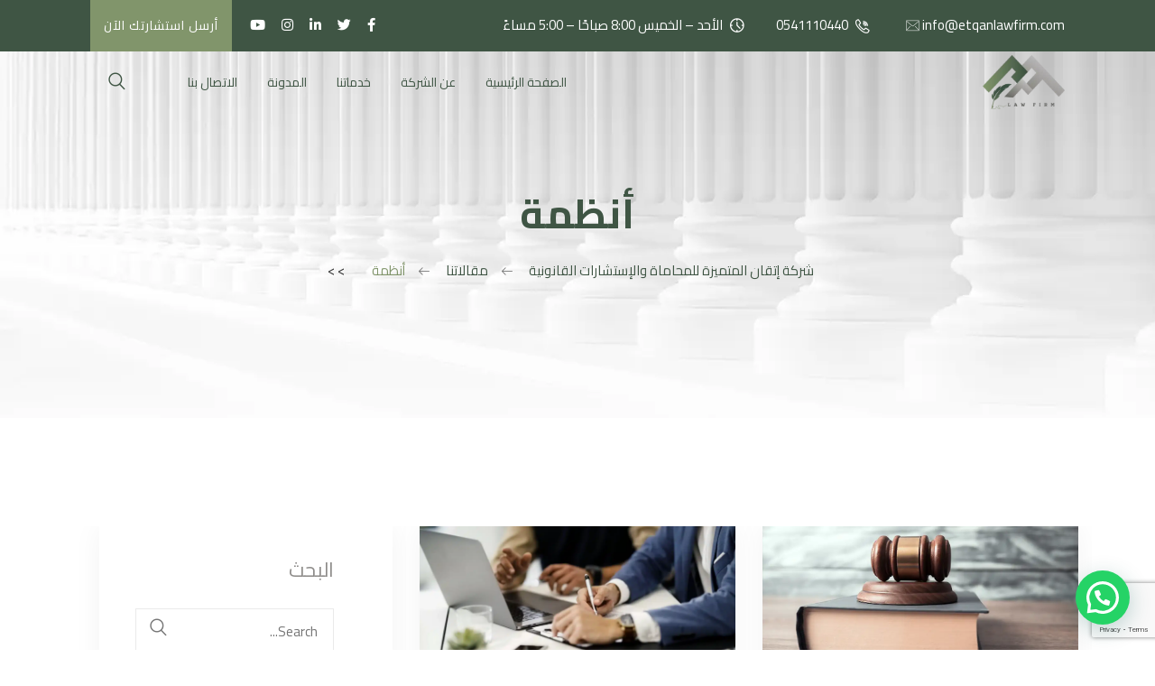

--- FILE ---
content_type: text/html; charset=UTF-8
request_url: https://etqanlawfirm-sa.com/category/%D8%A3%D9%86%D8%B8%D9%85%D8%A9/
body_size: 61247
content:
<!DOCTYPE html>
<html dir="rtl" lang="ar" prefix="og: https://ogp.me/ns#">
<head>
<meta charset="UTF-8">
<meta name="viewport" content="width=device-width, initial-scale=1">
<link rel="profile" href="http://gmpg.org/xfn/11">
<link rel="alternate" hreflang="ar" href="https://etqanlawfirm-sa.com/category/%d8%a3%d9%86%d8%b8%d9%85%d8%a9/" />
<link rel="alternate" hreflang="x-default" href="https://etqanlawfirm-sa.com/category/%d8%a3%d9%86%d8%b8%d9%85%d8%a9/" />

<!-- تحسين محرك البحث بواسطة رانك ماث - https://rankmath.com/ -->
<title>أنظمة - شركة إتقان المتميزة للمحاماة والإستشارات القانونية</title>
<link data-rocket-preload as="style" href="https://fonts.googleapis.com/css?family=Open%20Sans%3A%20300%2C400%2C500%2C600%2C700%7CPlayfair%20Display%3A400%2C400i%2C700%2C700i%2C900%7CCairo%3A200%2C300%2C400%2C500%2C600%2C700%2C800%2C900&#038;display=swap" rel="preload">
<link href="https://fonts.googleapis.com/css?family=Open%20Sans%3A%20300%2C400%2C500%2C600%2C700%7CPlayfair%20Display%3A400%2C400i%2C700%2C700i%2C900%7CCairo%3A200%2C300%2C400%2C500%2C600%2C700%2C800%2C900&#038;display=swap" media="print" onload="this.media=&#039;all&#039;" rel="stylesheet">
<noscript><link rel="stylesheet" href="https://fonts.googleapis.com/css?family=Open%20Sans%3A%20300%2C400%2C500%2C600%2C700%7CPlayfair%20Display%3A400%2C400i%2C700%2C700i%2C900%7CCairo%3A200%2C300%2C400%2C500%2C600%2C700%2C800%2C900&#038;display=swap"></noscript>
<meta name="robots" content="follow, index, max-snippet:-1, max-video-preview:-1, max-image-preview:large"/>
<link rel="canonical" href="https://etqanlawfirm-sa.com/category/%d8%a3%d9%86%d8%b8%d9%85%d8%a9/" />
<link rel="next" href="https://etqanlawfirm-sa.com/category/%d8%a3%d9%86%d8%b8%d9%85%d8%a9/page/2/" />
<meta property="og:locale" content="ar_AR" />
<meta property="og:type" content="article" />
<meta property="og:title" content="أنظمة - شركة إتقان المتميزة للمحاماة والإستشارات القانونية" />
<meta property="og:url" content="https://etqanlawfirm-sa.com/category/%d8%a3%d9%86%d8%b8%d9%85%d8%a9/" />
<meta property="og:site_name" content="شركة إتقان المتميزة للمحاماة والإستشارات القانونية" />
<meta property="article:publisher" content="https://www.facebook.com/etqanlawfirm" />
<meta name="twitter:card" content="summary_large_image" />
<meta name="twitter:title" content="أنظمة - شركة إتقان المتميزة للمحاماة والإستشارات القانونية" />
<meta name="twitter:site" content="@etqanlawfirm" />
<meta name="twitter:label1" content="مقالات" />
<meta name="twitter:data1" content="13" />
<script type="application/ld+json" class="rank-math-schema">{"@context":"https://schema.org","@graph":[{"@type":"Place","@id":"https://etqanlawfirm-sa.com/#place","geo":{"@type":"GeoCoordinates","latitude":"24.380030","longitude":" 39.675680"},"hasMap":"https://www.google.com/maps/search/?api=1&amp;query=24.380030, 39.675680","address":{"@type":"PostalAddress","streetAddress":"Al-Aziziyah \u2013 Prince Mohammed bin Abdulaziz (Tahlia) Street","addressLocality":"Jeddah","addressRegion":"Makkah","postalCode":"22230","addressCountry":"SA"}},{"@type":"LegalService","@id":"https://etqanlawfirm-sa.com/#organization","name":"\u0634\u0631\u0643\u0629 \u0625\u062a\u0642\u0627\u0646 \u0627\u0644\u0645\u062a\u0645\u064a\u0632\u0629 \u0644\u0644\u0645\u062d\u0627\u0645\u0627\u0629 \u0648\u0627\u0644\u0625\u0633\u062a\u0634\u0627\u0631\u0627\u062a \u0627\u0644\u0642\u0627\u0646\u0648\u0646\u064a\u0629","url":"https://etqanlawfirm-sa.com","sameAs":["https://www.facebook.com/etqanlawfirm","https://twitter.com/etqanlawfirm"],"email":"info@etqanlawfirm.com","address":{"@type":"PostalAddress","streetAddress":"Al-Aziziyah \u2013 Prince Mohammed bin Abdulaziz (Tahlia) Street","addressLocality":"Jeddah","addressRegion":"Makkah","postalCode":"22230","addressCountry":"SA"},"logo":{"@type":"ImageObject","@id":"https://etqanlawfirm-sa.com/#logo","url":"https://etqanlawfirm-sa.com/wp-content/uploads/2025/10/etqan-lawfirm.png","contentUrl":"https://etqanlawfirm-sa.com/wp-content/uploads/2025/10/etqan-lawfirm.png","caption":"\u0634\u0631\u0643\u0629 \u0625\u062a\u0642\u0627\u0646 \u0627\u0644\u0645\u062a\u0645\u064a\u0632\u0629 \u0644\u0644\u0645\u062d\u0627\u0645\u0627\u0629 \u0648\u0627\u0644\u0625\u0633\u062a\u0634\u0627\u0631\u0627\u062a \u0627\u0644\u0642\u0627\u0646\u0648\u0646\u064a\u0629","inLanguage":"ar","width":"2000","height":"1308"},"openingHours":["Monday,Tuesday,Wednesday,Thursday,Friday,Saturday,Sunday 09:00-17:00"],"location":{"@id":"https://etqanlawfirm-sa.com/#place"},"image":{"@id":"https://etqanlawfirm-sa.com/#logo"}},{"@type":"WebSite","@id":"https://etqanlawfirm-sa.com/#website","url":"https://etqanlawfirm-sa.com","name":"\u0634\u0631\u0643\u0629 \u0625\u062a\u0642\u0627\u0646 \u0627\u0644\u0645\u062a\u0645\u064a\u0632\u0629 \u0644\u0644\u0645\u062d\u0627\u0645\u0627\u0629 \u0648\u0627\u0644\u0625\u0633\u062a\u0634\u0627\u0631\u0627\u062a \u0627\u0644\u0642\u0627\u0646\u0648\u0646\u064a\u0629","alternateName":"\u0634\u0631\u0643\u0629 \u0625\u062a\u0642\u0627\u0646 \u0627\u0644\u0645\u062a\u0645\u064a\u0632\u0629 \u0644\u0644\u0645\u062d\u0627\u0645\u0627\u0629 \u0648\u0627\u0644\u0625\u0633\u062a\u0634\u0627\u0631\u0627\u062a \u0627\u0644\u0642\u0627\u0646\u0648\u0646\u064a\u0629","publisher":{"@id":"https://etqanlawfirm-sa.com/#organization"},"inLanguage":"ar"},{"@type":"BreadcrumbList","@id":"https://etqanlawfirm-sa.com/category/%d8%a3%d9%86%d8%b8%d9%85%d8%a9/#breadcrumb","itemListElement":[{"@type":"ListItem","position":"1","item":{"@id":"https://etqanlawfirm-sa.com","name":"\u0627\u0644\u0631\u0626\u064a\u0633\u064a\u0629"}},{"@type":"ListItem","position":"2","item":{"@id":"https://etqanlawfirm-sa.com/category/%d8%a3%d9%86%d8%b8%d9%85%d8%a9/","name":"\u0623\u0646\u0638\u0645\u0629"}}]},{"@type":"CollectionPage","@id":"https://etqanlawfirm-sa.com/category/%d8%a3%d9%86%d8%b8%d9%85%d8%a9/#webpage","url":"https://etqanlawfirm-sa.com/category/%d8%a3%d9%86%d8%b8%d9%85%d8%a9/","name":"\u0623\u0646\u0638\u0645\u0629 - \u0634\u0631\u0643\u0629 \u0625\u062a\u0642\u0627\u0646 \u0627\u0644\u0645\u062a\u0645\u064a\u0632\u0629 \u0644\u0644\u0645\u062d\u0627\u0645\u0627\u0629 \u0648\u0627\u0644\u0625\u0633\u062a\u0634\u0627\u0631\u0627\u062a \u0627\u0644\u0642\u0627\u0646\u0648\u0646\u064a\u0629","isPartOf":{"@id":"https://etqanlawfirm-sa.com/#website"},"inLanguage":"ar","breadcrumb":{"@id":"https://etqanlawfirm-sa.com/category/%d8%a3%d9%86%d8%b8%d9%85%d8%a9/#breadcrumb"}}]}</script>
<!-- /إضافة تحسين محركات البحث لووردبريس Rank Math -->

<link rel='dns-prefetch' href='//static.addtoany.com' />
<link rel='dns-prefetch' href='//cdn.datatables.net' />
<link rel='dns-prefetch' href='//fonts.googleapis.com' />
<link href='https://fonts.gstatic.com' crossorigin rel='preconnect' />
<link rel="alternate" type="application/rss+xml" title="شركة إتقان المتميزة للمحاماة والإستشارات القانونية &laquo; الخلاصة" href="https://etqanlawfirm-sa.com/feed/" />
<link rel="alternate" type="application/rss+xml" title="شركة إتقان المتميزة للمحاماة والإستشارات القانونية &laquo; خلاصة التعليقات" href="https://etqanlawfirm-sa.com/comments/feed/" />
<link rel="alternate" type="application/rss+xml" title="شركة إتقان المتميزة للمحاماة والإستشارات القانونية &laquo; أنظمة خلاصة التصنيف" href="https://etqanlawfirm-sa.com/category/%d8%a3%d9%86%d8%b8%d9%85%d8%a9/feed/" />
<style id='wp-img-auto-sizes-contain-inline-css' type='text/css'>
img:is([sizes=auto i],[sizes^="auto," i]){contain-intrinsic-size:3000px 1500px}
/*# sourceURL=wp-img-auto-sizes-contain-inline-css */
</style>
<style id='wp-emoji-styles-inline-css' type='text/css'>

	img.wp-smiley, img.emoji {
		display: inline !important;
		border: none !important;
		box-shadow: none !important;
		height: 1em !important;
		width: 1em !important;
		margin: 0 0.07em !important;
		vertical-align: -0.1em !important;
		background: none !important;
		padding: 0 !important;
	}
/*# sourceURL=wp-emoji-styles-inline-css */
</style>
<link rel='stylesheet' id='wp-block-library-rtl-css' href='https://etqanlawfirm-sa.com/wp-includes/css/dist/block-library/style-rtl.min.css?ver=6.9' type='text/css' media='all' />
<style id='classic-theme-styles-inline-css' type='text/css'>
/*! This file is auto-generated */
.wp-block-button__link{color:#fff;background-color:#32373c;border-radius:9999px;box-shadow:none;text-decoration:none;padding:calc(.667em + 2px) calc(1.333em + 2px);font-size:1.125em}.wp-block-file__button{background:#32373c;color:#fff;text-decoration:none}
/*# sourceURL=/wp-includes/css/classic-themes.min.css */
</style>
<style id='joinchat-button-style-inline-css' type='text/css'>
.wp-block-joinchat-button{border:none!important;text-align:center}.wp-block-joinchat-button figure{display:table;margin:0 auto;padding:0}.wp-block-joinchat-button figcaption{font:normal normal 400 .6em/2em var(--wp--preset--font-family--system-font,sans-serif);margin:0;padding:0}.wp-block-joinchat-button .joinchat-button__qr{background-color:#fff;border:6px solid #25d366;border-radius:30px;box-sizing:content-box;display:block;height:200px;margin:auto;overflow:hidden;padding:10px;width:200px}.wp-block-joinchat-button .joinchat-button__qr canvas,.wp-block-joinchat-button .joinchat-button__qr img{display:block;margin:auto}.wp-block-joinchat-button .joinchat-button__link{align-items:center;background-color:#25d366;border:6px solid #25d366;border-radius:30px;display:inline-flex;flex-flow:row nowrap;justify-content:center;line-height:1.25em;margin:0 auto;text-decoration:none}.wp-block-joinchat-button .joinchat-button__link:before{background:transparent var(--joinchat-ico) no-repeat center;background-size:100%;content:"";display:block;height:1.5em;margin:-.75em .75em -.75em 0;width:1.5em}.wp-block-joinchat-button figure+.joinchat-button__link{margin-top:10px}@media (orientation:landscape)and (min-height:481px),(orientation:portrait)and (min-width:481px){.wp-block-joinchat-button.joinchat-button--qr-only figure+.joinchat-button__link{display:none}}@media (max-width:480px),(orientation:landscape)and (max-height:480px){.wp-block-joinchat-button figure{display:none}}

/*# sourceURL=https://etqanlawfirm-sa.com/wp-content/plugins/creame-whatsapp-me/gutenberg/build/style-index.css */
</style>
<style id='global-styles-inline-css' type='text/css'>
:root{--wp--preset--aspect-ratio--square: 1;--wp--preset--aspect-ratio--4-3: 4/3;--wp--preset--aspect-ratio--3-4: 3/4;--wp--preset--aspect-ratio--3-2: 3/2;--wp--preset--aspect-ratio--2-3: 2/3;--wp--preset--aspect-ratio--16-9: 16/9;--wp--preset--aspect-ratio--9-16: 9/16;--wp--preset--color--black: #000000;--wp--preset--color--cyan-bluish-gray: #abb8c3;--wp--preset--color--white: #ffffff;--wp--preset--color--pale-pink: #f78da7;--wp--preset--color--vivid-red: #cf2e2e;--wp--preset--color--luminous-vivid-orange: #ff6900;--wp--preset--color--luminous-vivid-amber: #fcb900;--wp--preset--color--light-green-cyan: #7bdcb5;--wp--preset--color--vivid-green-cyan: #00d084;--wp--preset--color--pale-cyan-blue: #8ed1fc;--wp--preset--color--vivid-cyan-blue: #0693e3;--wp--preset--color--vivid-purple: #9b51e0;--wp--preset--gradient--vivid-cyan-blue-to-vivid-purple: linear-gradient(135deg,rgb(6,147,227) 0%,rgb(155,81,224) 100%);--wp--preset--gradient--light-green-cyan-to-vivid-green-cyan: linear-gradient(135deg,rgb(122,220,180) 0%,rgb(0,208,130) 100%);--wp--preset--gradient--luminous-vivid-amber-to-luminous-vivid-orange: linear-gradient(135deg,rgb(252,185,0) 0%,rgb(255,105,0) 100%);--wp--preset--gradient--luminous-vivid-orange-to-vivid-red: linear-gradient(135deg,rgb(255,105,0) 0%,rgb(207,46,46) 100%);--wp--preset--gradient--very-light-gray-to-cyan-bluish-gray: linear-gradient(135deg,rgb(238,238,238) 0%,rgb(169,184,195) 100%);--wp--preset--gradient--cool-to-warm-spectrum: linear-gradient(135deg,rgb(74,234,220) 0%,rgb(151,120,209) 20%,rgb(207,42,186) 40%,rgb(238,44,130) 60%,rgb(251,105,98) 80%,rgb(254,248,76) 100%);--wp--preset--gradient--blush-light-purple: linear-gradient(135deg,rgb(255,206,236) 0%,rgb(152,150,240) 100%);--wp--preset--gradient--blush-bordeaux: linear-gradient(135deg,rgb(254,205,165) 0%,rgb(254,45,45) 50%,rgb(107,0,62) 100%);--wp--preset--gradient--luminous-dusk: linear-gradient(135deg,rgb(255,203,112) 0%,rgb(199,81,192) 50%,rgb(65,88,208) 100%);--wp--preset--gradient--pale-ocean: linear-gradient(135deg,rgb(255,245,203) 0%,rgb(182,227,212) 50%,rgb(51,167,181) 100%);--wp--preset--gradient--electric-grass: linear-gradient(135deg,rgb(202,248,128) 0%,rgb(113,206,126) 100%);--wp--preset--gradient--midnight: linear-gradient(135deg,rgb(2,3,129) 0%,rgb(40,116,252) 100%);--wp--preset--font-size--small: 13px;--wp--preset--font-size--medium: 20px;--wp--preset--font-size--large: 36px;--wp--preset--font-size--x-large: 42px;--wp--preset--spacing--20: 0.44rem;--wp--preset--spacing--30: 0.67rem;--wp--preset--spacing--40: 1rem;--wp--preset--spacing--50: 1.5rem;--wp--preset--spacing--60: 2.25rem;--wp--preset--spacing--70: 3.38rem;--wp--preset--spacing--80: 5.06rem;--wp--preset--shadow--natural: 6px 6px 9px rgba(0, 0, 0, 0.2);--wp--preset--shadow--deep: 12px 12px 50px rgba(0, 0, 0, 0.4);--wp--preset--shadow--sharp: 6px 6px 0px rgba(0, 0, 0, 0.2);--wp--preset--shadow--outlined: 6px 6px 0px -3px rgb(255, 255, 255), 6px 6px rgb(0, 0, 0);--wp--preset--shadow--crisp: 6px 6px 0px rgb(0, 0, 0);}:where(.is-layout-flex){gap: 0.5em;}:where(.is-layout-grid){gap: 0.5em;}body .is-layout-flex{display: flex;}.is-layout-flex{flex-wrap: wrap;align-items: center;}.is-layout-flex > :is(*, div){margin: 0;}body .is-layout-grid{display: grid;}.is-layout-grid > :is(*, div){margin: 0;}:where(.wp-block-columns.is-layout-flex){gap: 2em;}:where(.wp-block-columns.is-layout-grid){gap: 2em;}:where(.wp-block-post-template.is-layout-flex){gap: 1.25em;}:where(.wp-block-post-template.is-layout-grid){gap: 1.25em;}.has-black-color{color: var(--wp--preset--color--black) !important;}.has-cyan-bluish-gray-color{color: var(--wp--preset--color--cyan-bluish-gray) !important;}.has-white-color{color: var(--wp--preset--color--white) !important;}.has-pale-pink-color{color: var(--wp--preset--color--pale-pink) !important;}.has-vivid-red-color{color: var(--wp--preset--color--vivid-red) !important;}.has-luminous-vivid-orange-color{color: var(--wp--preset--color--luminous-vivid-orange) !important;}.has-luminous-vivid-amber-color{color: var(--wp--preset--color--luminous-vivid-amber) !important;}.has-light-green-cyan-color{color: var(--wp--preset--color--light-green-cyan) !important;}.has-vivid-green-cyan-color{color: var(--wp--preset--color--vivid-green-cyan) !important;}.has-pale-cyan-blue-color{color: var(--wp--preset--color--pale-cyan-blue) !important;}.has-vivid-cyan-blue-color{color: var(--wp--preset--color--vivid-cyan-blue) !important;}.has-vivid-purple-color{color: var(--wp--preset--color--vivid-purple) !important;}.has-black-background-color{background-color: var(--wp--preset--color--black) !important;}.has-cyan-bluish-gray-background-color{background-color: var(--wp--preset--color--cyan-bluish-gray) !important;}.has-white-background-color{background-color: var(--wp--preset--color--white) !important;}.has-pale-pink-background-color{background-color: var(--wp--preset--color--pale-pink) !important;}.has-vivid-red-background-color{background-color: var(--wp--preset--color--vivid-red) !important;}.has-luminous-vivid-orange-background-color{background-color: var(--wp--preset--color--luminous-vivid-orange) !important;}.has-luminous-vivid-amber-background-color{background-color: var(--wp--preset--color--luminous-vivid-amber) !important;}.has-light-green-cyan-background-color{background-color: var(--wp--preset--color--light-green-cyan) !important;}.has-vivid-green-cyan-background-color{background-color: var(--wp--preset--color--vivid-green-cyan) !important;}.has-pale-cyan-blue-background-color{background-color: var(--wp--preset--color--pale-cyan-blue) !important;}.has-vivid-cyan-blue-background-color{background-color: var(--wp--preset--color--vivid-cyan-blue) !important;}.has-vivid-purple-background-color{background-color: var(--wp--preset--color--vivid-purple) !important;}.has-black-border-color{border-color: var(--wp--preset--color--black) !important;}.has-cyan-bluish-gray-border-color{border-color: var(--wp--preset--color--cyan-bluish-gray) !important;}.has-white-border-color{border-color: var(--wp--preset--color--white) !important;}.has-pale-pink-border-color{border-color: var(--wp--preset--color--pale-pink) !important;}.has-vivid-red-border-color{border-color: var(--wp--preset--color--vivid-red) !important;}.has-luminous-vivid-orange-border-color{border-color: var(--wp--preset--color--luminous-vivid-orange) !important;}.has-luminous-vivid-amber-border-color{border-color: var(--wp--preset--color--luminous-vivid-amber) !important;}.has-light-green-cyan-border-color{border-color: var(--wp--preset--color--light-green-cyan) !important;}.has-vivid-green-cyan-border-color{border-color: var(--wp--preset--color--vivid-green-cyan) !important;}.has-pale-cyan-blue-border-color{border-color: var(--wp--preset--color--pale-cyan-blue) !important;}.has-vivid-cyan-blue-border-color{border-color: var(--wp--preset--color--vivid-cyan-blue) !important;}.has-vivid-purple-border-color{border-color: var(--wp--preset--color--vivid-purple) !important;}.has-vivid-cyan-blue-to-vivid-purple-gradient-background{background: var(--wp--preset--gradient--vivid-cyan-blue-to-vivid-purple) !important;}.has-light-green-cyan-to-vivid-green-cyan-gradient-background{background: var(--wp--preset--gradient--light-green-cyan-to-vivid-green-cyan) !important;}.has-luminous-vivid-amber-to-luminous-vivid-orange-gradient-background{background: var(--wp--preset--gradient--luminous-vivid-amber-to-luminous-vivid-orange) !important;}.has-luminous-vivid-orange-to-vivid-red-gradient-background{background: var(--wp--preset--gradient--luminous-vivid-orange-to-vivid-red) !important;}.has-very-light-gray-to-cyan-bluish-gray-gradient-background{background: var(--wp--preset--gradient--very-light-gray-to-cyan-bluish-gray) !important;}.has-cool-to-warm-spectrum-gradient-background{background: var(--wp--preset--gradient--cool-to-warm-spectrum) !important;}.has-blush-light-purple-gradient-background{background: var(--wp--preset--gradient--blush-light-purple) !important;}.has-blush-bordeaux-gradient-background{background: var(--wp--preset--gradient--blush-bordeaux) !important;}.has-luminous-dusk-gradient-background{background: var(--wp--preset--gradient--luminous-dusk) !important;}.has-pale-ocean-gradient-background{background: var(--wp--preset--gradient--pale-ocean) !important;}.has-electric-grass-gradient-background{background: var(--wp--preset--gradient--electric-grass) !important;}.has-midnight-gradient-background{background: var(--wp--preset--gradient--midnight) !important;}.has-small-font-size{font-size: var(--wp--preset--font-size--small) !important;}.has-medium-font-size{font-size: var(--wp--preset--font-size--medium) !important;}.has-large-font-size{font-size: var(--wp--preset--font-size--large) !important;}.has-x-large-font-size{font-size: var(--wp--preset--font-size--x-large) !important;}
:where(.wp-block-post-template.is-layout-flex){gap: 1.25em;}:where(.wp-block-post-template.is-layout-grid){gap: 1.25em;}
:where(.wp-block-term-template.is-layout-flex){gap: 1.25em;}:where(.wp-block-term-template.is-layout-grid){gap: 1.25em;}
:where(.wp-block-columns.is-layout-flex){gap: 2em;}:where(.wp-block-columns.is-layout-grid){gap: 2em;}
:root :where(.wp-block-pullquote){font-size: 1.5em;line-height: 1.6;}
/*# sourceURL=global-styles-inline-css */
</style>
<link rel='stylesheet' id='toc-screen-css' href='https://etqanlawfirm-sa.com/wp-content/plugins/table-of-contents-plus/screen.min.css?ver=2411.1' type='text/css' media='all' />
<link data-minify="1" rel='stylesheet' id='wp-review-slider-pro-public_combine-css' href='https://etqanlawfirm-sa.com/wp-content/cache/min/1/wp-content/plugins/wp-google-places-review-slider/public/css/wprev-public_combine.css?ver=1768760297' type='text/css' media='all' />
<link rel='stylesheet' id='wpml-legacy-horizontal-list-0-css' href='https://etqanlawfirm-sa.com/wp-content/plugins/sitepress-multilingual-cms/templates/language-switchers/legacy-list-horizontal/style.min.css?ver=1' type='text/css' media='all' />
<link rel='stylesheet' id='wpml-menu-item-0-css' href='https://etqanlawfirm-sa.com/wp-content/plugins/sitepress-multilingual-cms/templates/language-switchers/menu-item/style.min.css?ver=1' type='text/css' media='all' />
<style id='wpml-menu-item-0-inline-css' type='text/css'>
.wpml-ls-slot-1401, .wpml-ls-slot-1401 a, .wpml-ls-slot-1401 a:visited{color:#3f5544;}.wpml-ls-slot-1401:hover, .wpml-ls-slot-1401:hover a, .wpml-ls-slot-1401 a:hover{color:#81966a;}.wpml-ls-slot-1401.wpml-ls-current-language, .wpml-ls-slot-1401.wpml-ls-current-language a, .wpml-ls-slot-1401.wpml-ls-current-language a:visited{color:#3f5544;}.wpml-ls-slot-1401.wpml-ls-current-language:hover, .wpml-ls-slot-1401.wpml-ls-current-language:hover a, .wpml-ls-slot-1401.wpml-ls-current-language a:hover{color:#81966a;}
/*# sourceURL=wpml-menu-item-0-inline-css */
</style>
<link rel='stylesheet' id='bootstrap-css' href='https://etqanlawfirm-sa.com/wp-content/plugins/rs_addons/prelements/assets/css/bootstrap.min.css?ver=6.9' type='text/css' media='all' />
<link data-minify="1" rel='stylesheet' id='magnific-popup-css' href='https://etqanlawfirm-sa.com/wp-content/cache/min/1/wp-content/plugins/rs_addons/prelements/assets/css/magnific-popup.css?ver=1768760297' type='text/css' media='all' />
<link data-minify="1" rel='stylesheet' id='font-awesome-latest-css' href='https://etqanlawfirm-sa.com/wp-content/cache/min/1/wp-content/plugins/rs_addons/prelements/assets/css/fontawesome.css?ver=1768760297' type='text/css' media='all' />
<link data-minify="1" rel='stylesheet' id='slick-css' href='https://etqanlawfirm-sa.com/wp-content/cache/min/1/wp-content/plugins/rs_addons/prelements/assets/css/slick.css?ver=1768760297' type='text/css' media='all' />
<link data-minify="1" rel='stylesheet' id='slick-theme-css' href='https://etqanlawfirm-sa.com/wp-content/cache/background-css/1/etqanlawfirm-sa.com/wp-content/cache/min/1/wp-content/plugins/rs_addons/prelements/assets/css/slick-theme.css?ver=1768760297&wpr_t=1768914244' type='text/css' media='all' />
<link rel='stylesheet' id='jquery-flipster-css' href='https://etqanlawfirm-sa.com/wp-content/plugins/rs_addons/prelements/assets/css/jquery.flipster.min.css?ver=6.9' type='text/css' media='all' />
<link data-minify="1" rel='stylesheet' id='brands-css' href='https://etqanlawfirm-sa.com/wp-content/cache/min/1/wp-content/plugins/rs_addons/prelements/assets/css/brands.css?ver=1768760297' type='text/css' media='all' />
<link data-minify="1" rel='stylesheet' id='solid-css' href='https://etqanlawfirm-sa.com/wp-content/cache/min/1/wp-content/plugins/rs_addons/prelements/assets/css/solid.css?ver=1768760297' type='text/css' media='all' />
<link data-minify="1" rel='stylesheet' id='prelements-floaticon-css' href='https://etqanlawfirm-sa.com/wp-content/cache/min/1/wp-content/plugins/rs_addons/prelements/assets/fonts/flaticon.css?ver=1768760297' type='text/css' media='all' />
<link data-minify="1" rel='stylesheet' id='headding-title-css' href='https://etqanlawfirm-sa.com/wp-content/cache/min/1/wp-content/plugins/rs_addons/prelements/assets/css/headding-title.css?ver=1768760297' type='text/css' media='all' />
<link data-minify="1" rel='stylesheet' id='dataTables-css' href='https://etqanlawfirm-sa.com/wp-content/cache/background-css/1/etqanlawfirm-sa.com/wp-content/cache/min/1/1.10.20/css/jquery.dataTables.min.css?ver=1768760297&wpr_t=1768914244' type='text/css' media='all' />
<link data-minify="1" rel='stylesheet' id='custom-pro-css' href='https://etqanlawfirm-sa.com/wp-content/cache/min/1/wp-content/plugins/rs_addons/prelements/assets/css/custom.css?ver=1768760297' type='text/css' media='all' />
<link data-minify="1" rel='stylesheet' id='prelements-pro-css' href='https://etqanlawfirm-sa.com/wp-content/cache/min/1/wp-content/plugins/rs_addons/prelements/assets/css/prelements.css?ver=1768760297' type='text/css' media='all' />
<link data-minify="1" rel='stylesheet' id='responsive-pro-css' href='https://etqanlawfirm-sa.com/wp-content/cache/min/1/wp-content/plugins/rs_addons/prelements/assets/css/responsive.css?ver=1768760297' type='text/css' media='all' />
<link data-minify="1" rel='stylesheet' id='parent-style-css' href='https://etqanlawfirm-sa.com/wp-content/cache/min/1/wp-content/themes/advokat/style.css?ver=1768760297' type='text/css' media='all' />
<link rel='stylesheet' id='child-style-css' href='https://etqanlawfirm-sa.com/wp-content/themes/advokat-child/style.css?ver=6.9' type='text/css' media='all' />
<link rel='stylesheet' id='boostrap-css' href='https://etqanlawfirm-sa.com/wp-content/themes/advokat/assets/css/bootstrap.min.css?ver=6.9' type='text/css' media='all' />
<link data-minify="1" rel='stylesheet' id='font-awesome-css' href='https://etqanlawfirm-sa.com/wp-content/cache/min/1/wp-content/plugins/elementor/assets/lib/font-awesome/css/font-awesome.min.css?ver=1768760297' type='text/css' media='all' />
<link data-minify="1" rel='stylesheet' id='font-awesome-all-css' href='https://etqanlawfirm-sa.com/wp-content/cache/min/1/wp-content/themes/advokat/assets/css/all.min.css?ver=1768760297' type='text/css' media='all' />
<link data-minify="1" rel='stylesheet' id='icofont-css' href='https://etqanlawfirm-sa.com/wp-content/cache/min/1/wp-content/themes/advokat/assets/css/icofont.css?ver=1768760297' type='text/css' media='all' />
<link data-minify="1" rel='stylesheet' id='flaticon-css' href='https://etqanlawfirm-sa.com/wp-content/cache/min/1/wp-content/themes/advokat/assets/css/flaticon.css?ver=1768760297' type='text/css' media='all' />
<link data-minify="1" rel='stylesheet' id='lineicons-css' href='https://etqanlawfirm-sa.com/wp-content/cache/min/1/wp-content/themes/advokat/assets/css/lineicons.css?ver=1768760297' type='text/css' media='all' />
<link data-minify="1" rel='stylesheet' id='owl-carousel-css' href='https://etqanlawfirm-sa.com/wp-content/cache/background-css/1/etqanlawfirm-sa.com/wp-content/cache/min/1/wp-content/themes/advokat/assets/css/owl.carousel.css?ver=1768760297&wpr_t=1768914244' type='text/css' media='all' />
<link data-minify="1" rel='stylesheet' id='advokat-style-default-css' href='https://etqanlawfirm-sa.com/wp-content/cache/background-css/1/etqanlawfirm-sa.com/wp-content/cache/min/1/wp-content/themes/advokat/assets/css/default.css?ver=1768760298&wpr_t=1768914244' type='text/css' media='all' />
<link data-minify="1" rel='stylesheet' id='advokat-style-responsive-css' href='https://etqanlawfirm-sa.com/wp-content/cache/min/1/wp-content/themes/advokat/assets/css/responsive.css?ver=1768760298' type='text/css' media='all' />
<link rel='stylesheet' id='advokat-style-css' href='https://etqanlawfirm-sa.com/wp-content/themes/advokat-child/style.css?ver=6.9' type='text/css' media='all' />

<link rel='stylesheet' id='addtoany-css' href='https://etqanlawfirm-sa.com/wp-content/plugins/add-to-any/addtoany.min.css?ver=1.16' type='text/css' media='all' />
<noscript></noscript><link data-minify="1" rel='stylesheet' id='advokat-rtl-css' href='https://etqanlawfirm-sa.com/wp-content/cache/min/1/wp-content/themes/advokat/assets/css/rtl.css?ver=1768760298' type='text/css' media='all' />
<script type="text/javascript" id="addtoany-core-js-before">
/* <![CDATA[ */
window.a2a_config=window.a2a_config||{};a2a_config.callbacks=[];a2a_config.overlays=[];a2a_config.templates={};a2a_localize = {
	Share: "Share",
	Save: "Save",
	Subscribe: "Subscribe",
	Email: "Email",
	Bookmark: "Bookmark",
	ShowAll: "Show all",
	ShowLess: "Show less",
	FindServices: "Find service(s)",
	FindAnyServiceToAddTo: "Instantly find any service to add to",
	PoweredBy: "Powered by",
	ShareViaEmail: "Share via email",
	SubscribeViaEmail: "Subscribe via email",
	BookmarkInYourBrowser: "Bookmark in your browser",
	BookmarkInstructions: "Press Ctrl+D or \u2318+D to bookmark this page",
	AddToYourFavorites: "Add to your favorites",
	SendFromWebOrProgram: "Send from any email address or email program",
	EmailProgram: "Email program",
	More: "More&#8230;",
	ThanksForSharing: "Thanks for sharing!",
	ThanksForFollowing: "Thanks for following!"
};


//# sourceURL=addtoany-core-js-before
/* ]]> */
</script>
<script type="text/javascript" defer src="https://static.addtoany.com/menu/page.js" id="addtoany-core-js"></script>
<script type="text/javascript" src="https://etqanlawfirm-sa.com/wp-includes/js/jquery/jquery.min.js?ver=3.7.1" id="jquery-core-js"></script>
<script type="text/javascript" src="https://etqanlawfirm-sa.com/wp-includes/js/jquery/jquery-migrate.min.js?ver=3.4.1" id="jquery-migrate-js"></script>
<script type="text/javascript" defer src="https://etqanlawfirm-sa.com/wp-content/plugins/add-to-any/addtoany.min.js?ver=1.1" id="addtoany-jquery-js"></script>
<script data-minify="1" type="text/javascript" src="https://etqanlawfirm-sa.com/wp-content/cache/min/1/wp-content/plugins/rs_addons/prelements/assets/js/frontend.js?ver=1768719131" id="prelements-frontend-pro-js"></script>
<link rel="https://api.w.org/" href="https://etqanlawfirm-sa.com/wp-json/" /><link rel="alternate" title="JSON" type="application/json" href="https://etqanlawfirm-sa.com/wp-json/wp/v2/categories/105" /><link rel="EditURI" type="application/rsd+xml" title="RSD" href="https://etqanlawfirm-sa.com/xmlrpc.php?rsd" />
<meta name="generator" content="WordPress 6.9" />
<meta name="generator" content="WPML ver:4.8.6 stt:5,1;" />
<meta name="generator" content="Redux 4.5.9" /><!-- HFCM by 99 Robots - Snippet # 1: Google Tag Manager - Head code -->
<!-- Google Tag Manager -->
<script>(function(w,d,s,l,i){w[l]=w[l]||[];w[l].push({'gtm.start':
new Date().getTime(),event:'gtm.js'});var f=d.getElementsByTagName(s)[0],
j=d.createElement(s),dl=l!='dataLayer'?'&l='+l:'';j.async=true;j.src=
'https://www.googletagmanager.com/gtm.js?id='+i+dl;f.parentNode.insertBefore(j,f);
})(window,document,'script','dataLayer','GTM-NGDBNHJB');</script>
<!-- End Google Tag Manager -->
<!-- /end HFCM by 99 Robots -->
<!-- HFCM by 99 Robots - Snippet # 3: Home Page Legal Service -->
<script type="application/ld+json">
{
  "@context": "http://schema.org",
  "@type": "LegalService",
  "name": "Etqan Lawfirm",
  "description": "The strength of Etqan Lawfirm team in preserving and defending the rights of our clients must be combined with the principle of honesty, and professionalism.",
  "url": "https://etqanlawfirm-sa.com/",
  "image": "https://etqanlawfirm-sa.com/wp-content/uploads/2022/11/etqan-logo500.webp",
  "telephone": "0541110440",
  "email": "info@etqanlawfirm.com",
  "hasMap": "https://share.google/wHVm9bIOa6PonHBn6",
	
  "address": {
	  "@type": "PostalAddress",
		"streetAddress": "Jeddah / Al-Aziziyah – Prince Mohammed bin Abdulaziz (Tahlia) Street",
    "addressLocality": "Jeddah",
    "addressRegion": "Saudi Arabia",
    "postalCode": "22230",
    "addressCountry": "SA"
  },
  "sameAs": [
    "https://www.facebook.com/etqanlawfirm",
    "https://x.com/etqanlawfirm",
		"https://www.linkedin.com/company/etqanlawfirm/",
		"https://www.instagram.com/etqanlawfirm/",
		"https://www.youtube.com/@etqanlawfirm"
		
		
  ],
  "openingHours": "Mo,Tu,We,Th,Su, 08:00-17:00"
}
</script>

<!-- /end HFCM by 99 Robots -->
		<script type="text/javascript">
				(function(c,l,a,r,i,t,y){
					c[a]=c[a]||function(){(c[a].q=c[a].q||[]).push(arguments)};t=l.createElement(r);t.async=1;
					t.src="https://www.clarity.ms/tag/"+i+"?ref=wordpress";y=l.getElementsByTagName(r)[0];y.parentNode.insertBefore(t,y);
				})(window, document, "clarity", "script", "uv8k34el5k");
		</script>
		<!-- Google Tag Manager -->
<script>(function(w,d,s,l,i){w[l]=w[l]||[];w[l].push({'gtm.start':
new Date().getTime(),event:'gtm.js'});var f=d.getElementsByTagName(s)[0],
j=d.createElement(s),dl=l!='dataLayer'?'&l='+l:'';j.async=true;j.src=
'https://www.googletagmanager.com/gtm.js?id='+i+dl;f.parentNode.insertBefore(j,f);
})(window,document,'script','dataLayer','GTM-5D964GL');</script>
<!-- End Google Tag Manager -->
<meta name="ti-site-data" content="eyJyIjoiMTowITc6MyEzMDozIiwibyI6Imh0dHBzOlwvXC9ldHFhbmxhd2Zpcm0tc2EuY29tXC93cC1hZG1pblwvYWRtaW4tYWpheC5waHA/YWN0aW9uPXRpX29ubGluZV91c2Vyc19nb29nbGUmYW1wO3A9JTJGY2F0ZWdvcnklMkYlMjVkOCUyNWEzJTI1ZDklMjU4NiUyNWQ4JTI1YjglMjVkOSUyNTg1JTI1ZDglMjVhOSUyRiZhbXA7X3dwbm9uY2U9NDM5MjYyNmU0ZSJ9" /><meta name="generator" content="Elementor 3.34.0; features: e_font_icon_svg, additional_custom_breakpoints; settings: css_print_method-external, google_font-disabled, font_display-swap">
			<style>
				.e-con.e-parent:nth-of-type(n+4):not(.e-lazyloaded):not(.e-no-lazyload),
				.e-con.e-parent:nth-of-type(n+4):not(.e-lazyloaded):not(.e-no-lazyload) * {
					background-image: none !important;
				}
				@media screen and (max-height: 1024px) {
					.e-con.e-parent:nth-of-type(n+3):not(.e-lazyloaded):not(.e-no-lazyload),
					.e-con.e-parent:nth-of-type(n+3):not(.e-lazyloaded):not(.e-no-lazyload) * {
						background-image: none !important;
					}
				}
				@media screen and (max-height: 640px) {
					.e-con.e-parent:nth-of-type(n+2):not(.e-lazyloaded):not(.e-no-lazyload),
					.e-con.e-parent:nth-of-type(n+2):not(.e-lazyloaded):not(.e-no-lazyload) * {
						background-image: none !important;
					}
				}
			</style>
			<link rel="icon" href="https://etqanlawfirm-sa.com/wp-content/uploads/2022/11/cropped-Favicon-32x32.webp" sizes="32x32" />
<link rel="icon" href="https://etqanlawfirm-sa.com/wp-content/uploads/2022/11/cropped-Favicon-192x192.webp" sizes="192x192" />
<link rel="apple-touch-icon" href="https://etqanlawfirm-sa.com/wp-content/uploads/2022/11/cropped-Favicon-180x180.webp" />
<meta name="msapplication-TileImage" content="https://etqanlawfirm-sa.com/wp-content/uploads/2022/11/cropped-Favicon-270x270.webp" />
		<style type="text/css" id="wp-custom-css">
			/* zeina 5-9-2025 */
/* #rs-header.header-transparent .toolbar-area {background-color: tranparent;} */
#rs-header .toolbar-area{
    background-color: #3f5544 !important;
}
#rs-header .toolbar-area :before{
  color: #ffffff !important;
}
.logo-area img {
    max-width: 91px !important;
}
/* .container{
	max-width: 100% !important;
} */
body.rtl #rs-header .btn_quote {
    margin-right: 5px;
    margin-left: 0px;
}

.rs-footer .footer-logo img {
	max-width: 200px;
}

#rs-header .btn_quote a {
	font-family: 'cairo';
}

.rs-breadcrumbs .breadcrumbs-title span.current-item{
	color: #7B9067;
}


/*------- ZEINA -----*/
.sub-menu{
	min-width: 14rem !important;
}
@media(max-width:768px){
	.elementor-social-icons-wrapper.elementor-grid {
    text-align: center !important;
    margin-left: 0px !important;
}
}


/* تصميم عام لصندوق التقييم */
.evaluate-page {
  background-color: transparent;
  padding: 0px 20px 20px;
  border-radius: 12px;
  box-shadow: 0 5px 15px rgba(0,0,0,0.05);
  font-family: "Cairo", sans-serif;
  color: #2B2B2B;
}

/* تصميم شبكة الحقول */
.evaluate-page .row {
  display: flex;
  flex-wrap: wrap;
  gap: 10px;
  margin-bottom: 10px;
}

.evaluate-page .col-md-6,
.evaluate-page .col-md-12 {
  flex: 1;
  min-width: 48%;
}

.evaluate-page .col-md-12 {
  min-width: 100%;
}

/* الحقول العامة */
.evaluate-page input[type="text"],
.evaluate-page input[type="email"],
.evaluate-page input[type="tel"],
.evaluate-page select,
.evaluate-page textarea {
  width: 100%;
  padding: 12px 15px;
  margin-bottom: 5px;
  border: 1px solid #B0AEAD;
  border-radius: 8px;
  font-size: 16px;
  background-color: #fff;
  color: #2B2B2B;
  transition: border-color 0.3s;
  box-sizing: border-box;
	max-height:70px;
}

/* تحديد ارتفاع لقائمة متعددة الخيارات */
.evaluate-page select[multiple] {
  min-height: 100px;
  padding: 12px 15px; /* تأكيد وجود padding داخلي */
}


/* عند التركيز */
.evaluate-page input:focus,
.evaluate-page textarea:focus,
.evaluate-page select:focus {
  border-color: #3C5841;
  outline: none;
}

/* العناوين */
.evaluate-page label {
  display: block;
  margin-bottom: 0px;
  font-weight: 600;
  color: #FFFFFF;
  font-size: 17px;
}

/* زر الإرسال */
.evaluate-page .submit-btn input[type="submit"] {
  background-color: #7B9067;
  color: #fff;
    font-size: 18px !important;
    padding: 12px 30px;
    border: none;
    border-radius: 0;
    cursor: pointer;
    transition: background-color 0.3s ease;
    line-height: 1px;
}

.evaluate-page .submit-btn input[type="submit"]:hover {
  background-color: #7B9067 !important;
}



/* مظهر التنبيهات */
.wpcf7-response-output {
  margin-top: 20px;
  padding: 12px 20px;
  border-radius: 8px;
  background-color: #81956B;
  color: #fff;
  font-weight: 500;
}

/* استجابة للموبايل */
@media (max-width: 768px) {
  .evaluate-page {
    padding: 20px;
  }

  .evaluate-page .col-md-6 {
    min-width: 100%;
  }
}




/* قيمها باتقان */
.contact-hero i.c{
    border:1px solid #444;
    padding: 5px;
    border-radius: 50px;
    width:24px;
    height: 24px;
    font-size: 12px
} 
.contact-hero a{
    color:#3F5544;
}
.contact-hero a:hover{
    color:#81956B;
}
:lang(en) .elementor-25900 .elementor-element.elementor-element-f0fc819 > .elementor-element-populated{
	border-width: 0px 2px 0px 0px;
}
.rtl .social-footer .elementor-social-icons-wrapper.elementor-grid {
    text-align: right;
    margin-left: 15px !important;
}


.elementor-social-icons-wrapper.elementor-grid {
    text-align: center;
}

.team-grid-style1 .team-item .image-wrap{
	text-align: center;
}

/* مبادرة اليوم الوطني */
.chk-branch .wpcf7-list-item label{
	  gap: 5px;
    display: flex;
    align-items: center;  
}
.chk-branch .wpcf7-list-item label input{ 
	width:20px;
	height:20px;
	
}
.chk-branch .wpcf7-list-item label input[type="radio"]:checked {
    accent-color: #7B9067; 
}

.prelements-heading.style4 .title-inner .sub-text:before, .prelements-dual-heading.style4 .title-inner .sub-text:before, .prelements-heading.style4 .title-inner .sub-text:after, .prelements-dual-heading.style4 .title-inner .sub-text:after{
	background:#D1D1D1;
}
/* dammam landing whatsapp btn */
.page-id-28152 span.elementor-button-content-wrapper {
align-items: center;
}
.page-id-28152 span.elementor-button-icon svg{
	width:35px !important;
	height:35px;
}


/*breadcrumb */
.rs-breadcrumbs .breadcrumbs span, .rs-breadcrumbs .breadcrumbs-title span {
color: #3F5544 !important;
}
.rs-breadcrumbs .breadcrumbs-title span.current-item{
	color: #81956B !important;
}



/*  القائم الرئيسية في الصفحة الرئيسية
 .home  #rs-header.header-transparent .menu-area .navbar ul li a{
	color: #3F5544 !important;
} 
 .home #rs-header.header-transparent .menu-area .navbar ul > li.current_page_item > a{
	color:#81956B !important; 
}
.home #rs-header .menu-responsive .sidebarmenu-search .sticky_search i:before {
    color: #3F5544 !important;
} */

/*  صفحات السنجل سيرفرس single services */
.single-services .main-contain #content {
	padding-top: 0px !important;
}

/* .rs-blog .blog-item .blog-desc p {
    -webkit-user-select: none;
}
.single.single-post{
	 -webkit-user-select: none;
} */



@media only screen and (max-width: 991px) {
  #rs-header.header-transparent .nav-link-container .nav-menu-link span {
    background: var(--e-global-color-primary);
  }
}

.contact-page1 .submit-btn .wpcf7-submit ,.contact-page1 .submit-btn {
  position: relative;
  background-color:var(--e-global-color-primary);
  color: #fff;
  border: none;
  border-radius: 8px;
  font-size: 16px;
  cursor: pointer;
  transition: 0.3s;
	width:100%;
	justify-content: center;
}

.contact-page1 .submit-btn .wpcf7-submit , .contact-page1 .submit-btn:hover {
  background-color: #81956B;
} 
/* 
.contact-page1 .spinner {
  display: none;
  position: absolute;
  right: 15px;
  top: 50%;
  width: 18px;
  height: 18px;
  border: 2px solid #fff;
  border-top: 2px solid transparent;
  border-radius: 50%;
  transform: translateY(-50%);
  animation: spin 0.8s linear infinite;
} */

@keyframes spin {
  from { transform: translateY(-50%) rotate(0deg); }
  to { transform: translateY(-50%) rotate(360deg); }
}

.contact-page1 .submit-btn.loading {
  opacity: 0.8;
  pointer-events: none;
}

.contact-page1 .submit-btn.loading .spinner {
  display: inline-block;
}
.contact-page1 .wpcf7-spinner {
	margin:0px;
	margin-right: -30px;

}
.contact-page1 .wpcf7-form-control:not(.wpcf7-submit){
	border-width:1px !important;
	text-align: inherit;
}

/*blog page*/
.contact-page1 .submit-btn .wpcf7-submit, .contact-page1 .submit-btn {
     background-color: #3f5544;
    color: #fff;
}

.menu-area .navbar ul li a span{
	transform: translatey(0) !important
}




/* ============================= */
/* Font Sizes for Headings & Body */
/* ============================= */

/* 🖥️ Desktop (≥1024px) */
h1 { font-size: 44px; line-height: 1.4; font-weight: 700; }
h2 { font-size: 34px; line-height: 1.4; font-weight: 700; }
h3 { font-size: 28px; line-height: 1.2; font-weight: 600; }
h4 { font-size: 24px; line-height: 1.2; font-weight: 600; }
h5 { font-size: 20px; line-height: 1.2; font-weight: 600; }
h6 { font-size: 18px; line-height: 1.2; font-weight: 600; }


/* 📱 Tablet (768px – 1023px) */
@media (max-width: 1023px) {
  h1 { font-size: 36px; }
  h2 { font-size: 30px; }
  h3 { font-size: 24px; }
  h4 { font-size: 20px; }
  h5 { font-size: 18px; }
  h6 { font-size: 16px; }
}

/* 📱 Mobile (≤767px) */
@media (max-width: 767px) {
  h1 { font-size: 30px; }
  h2 { font-size: 26px; }
  h3 { font-size: 22px; }
  h4 { font-size: 18px; }
  h5 { font-size: 16px; }
  h6 { font-size: 15px; }
  body { font-size: 14px;}
}

/* service single EN */
html[lang="en"] {
	.wp-singular.services-template-default.single.single-services{
		text-align:left;
	}
}

@media(max-width:1024px){
	.elementor-10773 .elementor-element.elementor-element-ca7a4d5 > .elementor-element-populated{
		box-shadow:none;
	}
	.elementor-6014 .elementor-element.elementor-element-8cc690b > .elementor-element-populated{
			box-shadow:none;
	}
	.elementor-10731 .elementor-element.elementor-element-0686d4d > .elementor-element-populated{
			box-shadow:none;
	}
	.elementor-6444 .elementor-element.elementor-element-0686d4d > .elementor-element-populated{
		box-shadow:none;
	}
	.elementor-11444 .elementor-element.elementor-element-79c0146 > .elementor-element-populated{
		box-shadow:none;
	}
	.elementor-11402 .elementor-element.elementor-element-79c0146 > .elementor-element-populated{
		box-shadow:none;
	}
	.elementor-11481 .elementor-element.elementor-element-783f2d4 > .elementor-element-populated{
		box-shadow: none;
	}
	.elementor-11494 .elementor-element.elementor-element-783f2d4 > .elementor-element-populated{
		box-shadow:none;
	}
	
	
.transparent_head .rs-breadcrumbs .breadcrumbs-inner, .search .rs-breadcrumbs .breadcrumbs-inner {
    padding-top: 130px !important;
    padding-bottom: 70px !important;
}	

	
	
.wp-singular .main-contain #content {
    padding-top: 0px !important;
    padding-bottom: 0px !important;
}
	.rs-footer .container-fluid {
    padding-left: 30px !important;
    padding-right: 30px !important;
}
	
	.rs-footer .footer-logo img {
    max-width: 150px;
  }
	
	
}




@media only screen and (max-width: 480px) {
    .rs-breadcrumbs .page-title {
        font-size: 30px !important;
        line-height: 32px !important;
    }
	
	
}


@media only screen and (max-width: 991px) {
    #rs-header.header-transparent .nav-link-container .nav-menu-link span{
 background: #494949 !important;
    }
}

.blog  .breadcrumbs-title {
	display:none;
}

/*.my-custom-form .wpcf7-not-valid-tip {
    display: block;
    margin-top: 5px;
}*/


.rtl .prelements-unique-slider .prelements-addon-slider:hover .slick-next {
    left: unset;
    right: -45px;
}
.rtl .prelements-unique-slider .slick-next {
    right: -25px;
	left:unset;
}

/* top header
body.rtl #rs-header .toolbar-area .toolbar-contact ul{
direction:ltr !important;
	text-align:right;
}*/
body.rtl #rs-header .toolbar-area .toolbar-contact ul li i {
    float:unset;
    margin: 0 8px 0 5px;
}
/* validation on form fileds */
/* Force Contact Form 7 validation messages to show */
.wpcf7-not-valid-tip {
    display: block !important;
    visibility: visible !important;
    opacity: 1 !important;
    color: #e53935 !important;
    font-size: 13px;
    margin-top: 6px;
    line-height: 1.4;
    position: relative !important;
}

/* Highlight invalid fields */
.wpcf7-not-valid {
    border: 1px solid #e53935 !important;
}

/* Bottom response message */
.wpcf7-response-output {
    margin-top: 15px;
    padding: 10px;
    border-color: yellowgreen;
    color: #e53935;
	background-color: yellowgreen;
}

.postid-12642 .main-contain #content{
	padding-top: 40px;
  padding-bottom: 120px;
}
.postid-12642 .addtoany_list a span{
    width: 32px !important;
    height: 32px !important;
}

		</style>
		<style id="advokat_option-dynamic-css" title="dynamic-css" class="redux-options-output">#rs-header .toolbar-area{background-color:#3f5544 ;}#rs-header.header-transparent .toolbar-area{background-color:rgba(255,255,255,0.98);}</style>
<!-- Typography -->


<style>

			.footer-bottom{
			background:#536b56 !important;
		}
		
	body{
		background:#FFFFFF !important;
		color:#333333 !important;
		font-family: Cairo !important;    
	    font-size:  !important;	
	}

	.services-style-5 .services-item{
		box-shadow: 0 0 0 20px rgba(63, 85, 68, 0.4), inset 0 0 3px rgba(255, 255, 255, 0.2);
	}

		
	h1{
		color: !important;
		font-family:Cairo!important;
		font-size:!important;
				font-weight:700!important;
				
				
	}
	h2{
		color:; 
		font-family:Cairo!important;
		font-size:;
				font-weight:700!important;
				
			}
	h3{
		color: ;
		font-family:Cairo!important;
		font-size:;
				
			}
	h4{
		color:;
		font-family:Cairo!important;
		font-size:;
				font-weight:600!important;
				
				
	}
	h5{
		color:;
		font-family:Cairo!important;
		font-size:;
				font-weight:600!important;
				
			}
	h6{
		color: ;
		font-family:Cairo!important;
		font-size:;
				font-weight:600!important;
				
			}


	.menu-area .navbar ul li > a{
		font-weight:;
		font-family:Cairo;
		font-size: 14px !important;	
	}

	#rs-header .toolbar-area .toolbar-contact ul.rs-contact-info li,
	#rs-header .toolbar-area .toolbar-contact ul li, #rs-header .toolbar-area,
	#rs-header.header-style-3 .header-inner .logo-section .toolbar-contact-style4 ul li .contact-inf span{
		color:#FFFFFF;
	}


	#rs-header .toolbar-area .toolbar-contact ul.rs-contact-info li a,
	#rs-header .toolbar-area .toolbar-contact ul li a,
	#rs-header.header-style-3 .header-inner .logo-section .toolbar-contact-style4 ul li .contact-inf a,
	#rs-header.header-style-3 .rs-contact-location span.contact-inf{
		color:#FFFFFF;
	}

	#rs-header .toolbar-area .toolbar-contact ul.rs-contact-info li a:hover, 
	#rs-header .toolbar-area .toolbar-contact ul li a:hover{
		color:#AFADAB;
	}

	#rs-header .toolbar-area .toolbar-sl-share ul li a i{
		color:#FFFFFF;
	}

	#rs-header .toolbar-area .toolbar-sl-share ul li a i:hover{
		color:#AFADAB;
    }
	.mobile-menu-container div ul > li.current_page_parent > a,
	#rs-header.header-transparent .menu-area .navbar ul li.current-menu-ancestor a, 
	#rs-header.header-transparent .menu-area .navbar ul > li.current_page_item > a,
	#rs-header.header-style5 .menu-area .navbar ul > li.current-menu-ancestor > a, 
	#rs-header.header-style5 .menu-area .navbar ul > li.current_page_item > a,
	.menu-area .navbar ul.menu > li.current_page_item > a,
	#rs-header.single-header.single-headers .menu-area .navbar ul > li.active a,
	#rs-header.header-style5 .header-inner .menu-area .navbar ul > li.current-menu-ancestor > a,
	#rs-header.header-style5 .header-inner.menu-sticky.sticky .menu-area .navbar ul > li.current-menu-ancestor > a,
	#rs-header.header-style-4 .menu-area .menu > li.current-menu-ancestor > a,
	.menu-area .navbar ul li.current-menu-ancestor a, .menu-area .navbar ul > li.current_page_item > a
	{
		color: #81956B !important;
	}

	
	.menu-area .navbar ul li:hover > a,	
	.mobile-menu-container div ul li a:hover,	
	#rs-header.header-style5 .header-inner .menu-area .navbar ul li:hover > a,
	#rs-header.header-style5 .header-inner.menu-sticky.sticky .menu-area .navbar ul li:hover > a,
	#rs-header.header-style-4 .menu-area .menu li:hover > a
	{
		color: #81956B;
	}

	.menu-area .navbar ul li a,
	#rs-header .menu-responsive .sidebarmenu-search .sticky_search,	
	.menu-cart-area i, #rs-header.header-transparent .menu-area.dark .menu-cart-area i

	{
		color: #333333; 
	}

	#rs-header.header-transparent .menu-area.dark .navbar ul.menu > li.current_page_item > a::before, 
	#rs-header.header-transparent .menu-area.dark .navbar ul.menu > li.current_page_item > a::after, 
	#rs-header.header-transparent .menu-area.dark .navbar ul.menu > li > a::before,
	#rs-header.header-transparent .menu-area.dark .navbar ul.menu > li > a::after,
	#rs-header.header-transparent .menu-area.dark .navbar ul.menu > li > a,	
	#rs-header.header-transparent .menu-area.dark .menu-responsive .sidebarmenu-search .sticky_search .fa
	{
		color: #333333 !important;
	}

	
	#rs-header.header-transparent .menu-area.dark ul.offcanvas-icon .nav-link-container .nav-menu-link span{
		background: #333333 !important;
	}	

	

	#rs-header.header-transparent .menu-area.dark ul.sidenav.offcanvas-icon .nav-link-container .nav-menu-link span{
		background: #fff !important;
	}

			#rs-header.header-transparent .menu-area .navbar ul li a, #rs-header.header-transparent .menu-cart-area i,
		#rs-header.header-transparent .menu-responsive .sidebarmenu-search .sticky_search,
		#rs-header.header-transparent .menu-responsive .sidebarmenu-search .sticky_search .fa,
		#rs-header.header-transparent .menu-area.dark .navbar ul > li > a,
		#rs-header.header-style5 .header-inner .menu-area .navbar ul li a,
		#rs-header.header-transparent .menu-area .navbar ul li:hover > a,
		#rs-header.header-style5 .menu-responsive .sidebarmenu-search .sticky_search,
		#rs-header.header-style5 .menu-cart-area i{
			color:#3F5544 
	}
	
	 
		.header-style-4 .menu-cart-area span.icon-num, 
		.header-style5 .menu-cart-area span.icon-num
		{
			background: #3F5544 !important;
		}
	


			#rs-header.header-style5 .header-inner .menu-area, 
		.menu-area{
		background:#FFFFFF 
	}
		


			.menu-area .navbar ul li .sub-menu li a:hover,
		.menu-area .navbar ul li ul.sub-menu li.current_page_item > a{
			background:#81956B 
		}
	
			.menu-area .navbar ul li ul.sub-menu li a,
		#rs-header .menu-area .navbar ul > li.mega > ul li ul li a{
			border-bottom-color:#3F5544 
		}
	

			.menu-area .navbar ul li .sub-menu li a:hover,
		.menu-area .navbar ul li ul.sub-menu li.current_page_item > a{
			background:#FFFFFF 
		}
	
			.menu-area .navbar ul li ul.sub-menu li a,
		#rs-header .menu-area .navbar ul > li.mega > ul li ul li a{
			border-bottom-color:#FFFFFF 
		}
	
	
			.double-bounce1, .double-bounce2{
			background: #81956B !important; 
		}
	
			.loading{
			background: transparent !important;  
		}
	
			#rs-header.header-transparent .menu-area.dark ul.offcanvas-icon .nav-link-container .nav-menu-link span{
			background:#3F5544 
		}
	

			#rs-header.header-transparent .menu-area .navbar ul > li > a:hover,
		#rs-header.header-transparent .menu-area .navbar ul li:hover > a,
		#rs-header.header-transparent .menu-area.dark .navbar ul > li:hover > a{
			color:#81956B 
		}
	
			#rs-header.header-transparent .menu-area .navbar ul > li.current_page_item > a,
		#rs-header.header-transparent .menu-area .navbar ul > li.current-menu-ancestor > a,
		#rs-header.header-style-4 .menu-area .menu > li.current_page_item > a{
			color:#81956B !important; 
		}
	
	#rs-header.header-transparent .menu-area .navbar ul.menu > li.current_page_item > a::before,
	#rs-header.header-transparent .menu-sticky.sticky .menu-area .navbar ul > li.current-menu-ancestor > a,	
	#rs-header.header-transparent .menu-sticky.sticky .menu-area .navbar ul.menu > li.current_page_item > a::before, 
	#rs-header.header-transparent .menu-sticky.sticky .menu-area .navbar ul.menu > li.current_page_item > a::after, 
	#rs-header.header-transparent .menu-sticky.sticky .menu-area .navbar ul.menu > li > a::after,
	#rs-header.header-transparent .menu-area .navbar ul.menu > li.current_page_item > a::after, 
	#rs-header.header-transparent .menu-area .navbar ul.menu > li > a::after{
		color:#81956B !important; 
	}

			
		#rs-header.header-transparent ul.offcanvas-icon .nav-link-container .nav-menu-link span,
		#rs-header.header-style5 .menu-responsive ul.offcanvas-icon .nav-link-container .nav-menu-link span{
			background:#3F5544 
		}
	
			.menu-area .navbar ul li .sub-menu li a,
		#rs-header .menu-area .navbar ul li.mega ul li a,
		#rs-header.header-transparent .menu-area .navbar ul li .sub-menu li.current-menu-ancestor > a,
		#rs-header.header-transparent .menu-area .navbar ul li.current-menu-ancestor li a{
			color:#FFFFFF !important;
		}
	
			.menu-area .navbar ul li ul.sub-menu li.current_page_item > a,
		.menu-area .navbar ul li .sub-menu li a:hover,
		#rs-header .menu-area .navbar ul li.mega ul li a:hover,
		.menu-area .navbar ul li ul.sub-menu li:hover > a,
		#rs-header.header-style5 .header-inner .menu-area .navbar ul li .sub-menu li:hover > a,
		#rs-header.header-transparent .menu-area .navbar ul li .sub-menu li:hover > a,
		#rs-header.header-style-4 .menu-area .menu .sub-menu li:hover > a,
		#rs-header.header-style3 .menu-area .navbar ul li .sub-menu li:hover > a,
		#rs-header .menu-area .navbar ul li.mega ul li.current-menu-item a,
		.menu-sticky.sticky .menu-area .navbar ul li ul li a:hover,
		#rs-header.header-transparent .menu-area .navbar ul li .sub-menu li.current-menu-ancestor > a, #rs-header.header-transparent .menu-area .navbar ul li .sub-menu li.current_page_item > a,
		#rs-header.header-transparent .menu-area .navbar ul li.current-menu-ancestor li a:hover{
			color:#3F5544 !important;
		}
	


			.menu-area .navbar ul li .sub-menu{
			background:#3F5544;
		}
	

			#rs-header .toolbar-area .toolbar-contact ul li,
		#rs-header .toolbar-area .toolbar-sl-share ul li a i:before{
			font-size:15px;
		}
	
	
	
			.nav-link-container.mobile-menu-link .nav-menu-link span{			
			background: #494949;
		}
	
			.sidenav{	
			background: #FAFAFA !important;
		}
	
			.mobile-menu-container ul li a{	
			color: #101010;
		}
	
			.mobile-menu-container ul li a:hover{	
			color: #808080;
		}
		.sidenav .nav-close-menu-li button,
		.sidenav .nav-close-menu-li button:after,
		.sidenav .nav-close-menu-li button:before{
			border-color: #808080 !important;
		}

		.sidenav .nav-close-menu-li button:after,
		.sidenav .nav-close-menu-li button:before{
			background-color: #808080 !important;
		}

		.sidenav .nav-close-menu-li button:hover:after, 
		.sidenav .nav-close-menu-li button:hover:before{
			background-color: #808080 !important;
		}

		.sidenav .nav-close-menu-li button:hover{
			border-color:#808080 !important;
		}
	
			.sidenav .menu-main-menu-container .menu li.current-menu-parent > a, 
		.sidenav .menu-main-menu-container .menu li.current-menu-item > a, 
		.sidenav .menu-main-menu-container .menu li.current-menu-parent > ul .current-menu-item > a,
		.sidenav .menu-main-menu-container .menu li.current-menu-ancestor > a{	
			color: #3F5544 !important;
		}
				.mobile-menu-container div ul li a{
			border-bottom-color: #F0F0F0 !important;
		}
	
			.services-style-home1,
		.rs-team.team-slider-style1 .team-item .team-inner-wrap .team-content1,
		.blog-dark.rs-blog .blog-item.style1 .blogfull,
		ul.footer_social li a{
			background: #81956B;
		}
	



	

			.footer-bottom .copyright p{
			color:#ffffff;
		}
	

			.rs-footer, .rs-footer h3, .rs-footer a, 
		.rs-footer .fa-ul li a, 
		.rs-footer .widget.widget_nav_menu ul li a{
			font-size:15px;
		}
	
			.rs-footer h4, .rs-footer .footer-top h4.footer-title{
			font-size:20px;
		}
	
			.rs-footer a{
			font-size:15px;
		}
		

			.rs-footer, .rs-footer h3, 
		.rs-footer a, .rs-footer .fa-ul li a{
			color:#FFFFFF;
		}
	
			.rs-footer .footer-top .mc4wp-form-fields input[type="submit"]{
			background:#556A5A;
		}
	
			.rs-footer .footer-top .mc4wp-form-fields input[type="submit"]:hover{
			background:#556A5A;
		}
		
			.rs-footer .footer-top .mc4wp-form-fields input[type="email"],
		ul.footer_social li a{
			border-color:#FFFFFF;
		}
	
			.rs-footer .footer-top .mc4wp-form-fields input[type="submit"]
		{
			color:#FFFFFF;
		}
	

	.rs-heading .title-inner .sub-text,
	.team-grid-style1 .team-item .team-content1 h3.team-name a:hover, .team-slider-style1 .team-item .team-content1 h3.team-name a:hover,
	.rs-services-default .services-wrap .services-item .services-icon i,	
	.rs-blog .blog-item .blog-slidermeta span.category a:hover,
	.btm-cate li a:hover,
	a,
	.ps-navigation ul a:hover span,
	.rs-blog .blog-item .blog-meta .categories a:hover,
	.bs-sidebar ul a:hover,
	.team-grid-style2 .team-item-wrap .team-img .normal-text .team-name a:hover,
	.rs-contact .contact-address .address-item .address-text a:hover,
	.rs-portfolio-style5 .portfolio-item .portfolio-content a,
	.rs-portfolio-style5 .portfolio-item .portfolio-content h4 a:hover,
	.rs-services1.services-left.border_style .services-wrap .services-item .services-icon i:hover,
	.rs-services1.services-right .services-wrap .services-item .services-icon i:hover,
	.rs-portfolio.style2 .portfolio-slider .portfolio-item:hover .portfolio-content h3.p-title a,
	.rs-portfolio.style2 .portfolio-slider .portfolio-item .portfolio-img .portfolio-content .categories a:hover,
	.portfolio-filter button:hover, .portfolio-filter button.active,
	.rs-galleys .galley-img .zoom-icon:hover,
	.sidenav .fa-ul li a:hover,
	#about-history-tabs ul.tabs-list_content li:before,
	#rs-header.header-style-3 .header-inner .logo-section .toolbar-contact-style4 ul li i,
	.team-grid-style1 .team-item .image-wrap .team-hover-content .social-icons1 a i,     
	#rs-header .toolbar-area .toolbar-contact ul.rs-contact-info li i,
	.rs-service-grid.rs-service-stylestyle4 .service-item-four .service-content h3,
	.rs-left-border-title h4,
	.rs-blog .blog-item.style1 .blog-slidermeta span i:before,
	.categorys i:before,
	.rs-blog .blog-item.style1 .blog-slidermeta span:after,
	.case-result-single .content-inner h4,
	#sync2.owl-carousel .owl-nav [class*="owl-"]::before,
	.case-result-grid .content-inner .rs-title h4,
	.woocommerce nav.woocommerce-pagination ul li span.current, 
	.woocommerce nav.woocommerce-pagination ul li a:hover,
	.rs-blog .blog-item .blog-button a,
	#sidebar-services .widget.widget_nav_menu ul li.current-menu-item a,
	#sidebar-services .widget.widget_nav_menu ul li a:hover,
	.single-teams .team-inner ul li i,
	.testimonial-style7 .content7 i,
	.testimonial-style7 .content7 .cl-author-info li:first-child,
	.rs-breadcrumbs .breadcrumbs span.current-item,
	.rs-breadcrumbs .breadcrumbs-title span.current-item,
	.rs-porfolios-details .ps-informations ul li i:before,
	.footer_link_color:hover,
	.rs-footer .recent-post-widget .show-featured .post-desc a:hover,
	#rs-header .sticky_forms .flaticon-cross:hover:before,
	#rs-header.header-transparent .menu-area .navbar ul li .sub-menu li.current-menu-ancestor > a, 
	#rs-header.header-transparent .menu-area .navbar ul li .sub-menu li.current_page_item > a,
	#practice-tabs-areas .vc_tta-tabs-list li a i, .team-slider-style2 .team-item .image-wrap .team-hover-content .social-icons1 a i,
	.circle-icon li:after{
		color:#3F5544;
	}

	#cl-testimonial .testimonial-slide7 .single-testimonial:after, #cl-testimonial .testimonial-slide7 .single-testimonial:before{
		border-right-color: #8E8C8A;
		border-right: 30px solid #8E8C8A;
	}
	#cl-testimonial .testimonial-slide7 .single-testimonial{
		border-left-color: #8E8C8A;
	}
	.team-grid-style2 .appointment-bottom-area .app_details a:hover, 
	.team-slider-style2 .appointment-bottom-area .app_details a:hover, 
	.team-grid-style2 .appointment-bottom-area .app_btn a:hover, 
	.team-slider-style2 .appointment-bottom-area .app_btn a:hover,
	.team-grid-style2 .team-item-wrap .team-img .team-img-sec .team-social a:hover i{
		color:#8E8C8A;
	}

	::selection,
	.free-consulting-btn strong,
	.rs-heading.style7 .title-inner .sub-text:after,
	.mfp-close-btn-in .mfp-close{
		background:#3F5544 !important;
	}

	
	.owl-carousel .owl-nav [class*="owl-"]:hover,
	#cl-testimonial .testimonial-slide7 ul.slick-dots li.slick-active button,
	html input[type="button"]:hover, input[type="reset"]:hover,
	.rs-video-2 .popup-videos:before,
	.sidenav .widget-title:before,
	.rs-team-grid.team-style5 .team-item .team-content,
	.rs-team-grid.team-style4 .team-wrapper .team_desc::before,
	.rs-team .team-item .team-social .social-icon,	
	.loader__bar,
	.rs-blog-grid .blog-img a.float-cat,
	#sidebar-services .download-btn ul li,
	.team-grid-style1 .team-item .image-wrap:before, 
	.team-slider-style1 .team-item .image-wrap:before,
	.transparent-btn:hover,
	.rs-blog-details .blog-item.style1 .date-meta, 
	.blog .blog-item.style1 .date-meta,
	.blog .rs-blog .blog-item .meta-date,
	.sliderthum .content7 .cl-author-info::after,
	.rs-blog-details .bs-img .meta,
	#rs-header.header-style-4 .menu-area,
	.rs-blog .blog-slider .blog-img .post-metas,
	.case-result-single .content-inner h4:after,
	.rs-team.team-slider-style1 .team-item .team-inner-wrap .image-wrap .team-hover-content .social-icons1,
	.rs-heading.style10 .title-inner .sub-text.title-upper,
	.team-grid-style2 .team-item-wrap .team-img .normal-text, 
	.team-slider-style2 .team-item-wrap .team-img .normal-text,
	.rs-portfolio-style2 .portfolio-item .portfolio-img .read_more:hover,
	.submit-btn .wpcf7-submit:hover,
	.rs-team.team-slider-style3 .team-item .team-inner-wrap .image-wrap .team-hover-content .social-icons1,
	ul.footer_social li a:hover,
	.rs-heading.style4 .title-inner .sub-text:before, .rs-heading.style4 .title-inner .sub-text:after,
	.rs-heading.style4 .title-inner .sub-text:before, .rs-heading.style4 .title-inner .sub-text:after,
	.woocommerce div.product .woocommerce-tabs ul.tabs li:hover
	{
		background:#3F5544 !important;
	}

	.rs-services-style3 .bg-img a,
	.rs-services-style3 .bg-img a:hover{
		background:#8E8C8A;
		border-color: #8E8C8A;
	}
	.rs-service-grid .service-item .service-content .service-button .readon.rs_button:hover{
		border-color: #8E8C8A;;
		color: #8E8C8A;
	}


	.rs-service-grid .service-item .service-content .service-button .readon.rs_button:hover:before,
	.rs-heading.style6 .title-inner .sub-text,		
	.rs-heading.style7 .title-inner .sub-text,
	.blog .rs-blog .blog-item .blog-img-content .blog-title a,
	.bs-sidebar .widget-title,
	.page-error .content-area h3{
		color: #8E8C8A;
	}

	.rs-video-2 .popup-videos,
	.rs-calculate-valu .fitness-chart h3,
	.rs-calculate-valu .fitness-chart ul li,
	.home-appointment > .vc_column-inner,
	.footer-top-section .footer-share ul li a,
	.owl-dots .owl-dot.active,
	.rs-blog-details .blog-item.style2 .meta-date,
	#cl-testimonial.owl-carousel .owl-dots button.active,
	.blog .rs-blog .blog-item .blog-img .blog-img-content .meta-date,
	.bs-sidebar ul.footer_social li a,
	.single-post .single-content-full .bs-info .meta-date,
	.rs-blog-details #reply-title:before,
	.rs-calculate-valu .input-form .form-btn input,
	.team-slider-style4 .team-item .team-item-wrap .team-img .team-content-style4 .subtitle, .team-slider-style4 .team-item .team-item-wrap .team-img .team-content-style4 .team-name,
	.team-slider-style4 .team-item .team-item-wrap .team-img .team-content-style4 .designation,
	.team-slider-style4 .team-item .team-item-wrap .team-img .team-content-style4 .team-social-4 a:hover i,
	.rs-breadcrumbs .breadcrumbs,
	.team-grid-style2 .team-item-wrap .team-details, .team-slider-style2 .team-item-wrap .team-details,	
	.rs-blog-details .blog-item.style1 .category a, 
	.blog .blog-item.style1 .category a,
	.thums-sicks.slick-active.slick-center:after, .thums-sicks.slick-active.slick-center:before,
	.rs-porfolios-details .team-social-icons ul li.social-icon a:hover,
	.rs-porfolios-details .team-skill .rs-progress .progress-bar,
	.bs-sidebar .tagcloud a:hover,
	.rs-services-bg-style:before,
	.rs-services-bg-style:after,
	#rs-skills .vc_progress_bar .vc_single_bar .vc_bar,
	button:hover, html input[type="button"]:hover, input[type="reset"]:hover,
	.team-slider-style2 .team-item .image-wrap:before{
		background:#3F5544;
	}

	.rs-calculate-valu .input-form input, .rs-calculate-valu .input-form select,
	.team-grid-style2 .team-item-wrap .team-item, .team-slider-style2 .team-item-wrap .team-item,
	.thums-sicks.slick-active.slick-center img,
	.bs-sidebar .tagcloud a:hover,
	.service-call ul li a, #practice-tabs-areas .vc_tta-tabs-list li:hover, #practice-tabs-areas .vc_tta-tabs-list li.vc_active{
		border-color:#3F5544;
	}

	.rs-breadcrumbs .breadcrumbs::before, .rs-breadcrumbs .breadcrumbs-title:before{
		border-left-color:#3F5544;
	}

	.single-post .single-content-full .bs-info .meta .category-name a:hover,
	.bs-sidebar .recent-post-widget .post-desc a:hover,
	.team-slider-style4 .team-item .team-item-wrap .team-img .team-content-style4 .team-social-4 a i,
	#rs-contact .contact-address .address-item .address-text a:hover,
	.footer-top-section #footer-menu li a:hover,
	.rs-services .services-style-8 .watermark,
	.team-slider-style3 .team-item .team-content1 h3.team-name a:hover,
	.rs-footer a:hover, .rs-footer .widget.widget_nav_menu ul li a:hover,
	.blog .rs-blog .blog-item .blog-img .blog-img-content .meta .category-name a:hover,
	.service-readon,
	.service-readon:hover{
		color:#3F5544;
	}

	.team-grid-style3 .team-img .team-img-sec:before,
	#sidebar-services .bs-search button:hover, 
	.team-slider-style3 .team-img .team-img-sec:before,
	.rs-blog-details .blog-item.style2 .category a:hover, 
	.rs-blog .blog-item.style2 .category a:hover, 
	.blog .blog-item.style2 .category a:hover,
	.icon-button a:hover,
	.rs-blog-details .blog-item.style1 .category a:hover, 
	.blog .blog-item.style1 .category a:hover,
	.icon-button a:hover,
	.team-slider-style2 .team-item .team-content1
	{
		background: #8E8C8A;
	}

	.icon-button a,
	.rs-heading.style8 .title-inner:after,
	.rs-heading.style8 .description:after,
	.rs-service-grid.rs-service-stylestyle4 .service-item-four:hover:before,
	#slider-form-area .form-area input[type="submit"],
	.services-style-5 .services-item:hover .services-title,
	#sidebar-services .rs-heading .title-inner h3:before,
	.woocommerce span.onsale,
	.course-image .course-cat a,
	#loading,
	.sidenav .offcanvas_social li a i,	
	.single-teams .ps-informations ul li.social-icon i:hover,
	#rs-contact .contact-address .address-item .address-icon::after,
	#rs-contact .contact-address .address-item .address-icon::before,
	#rs-contact .contact-address .address-item .address-icon,
	.bs-sidebar .widget-title:before{
		background:#3F5544;
	}

	.team-grid-style2 .appointment-bottom-area .app_details, 
	.team-slider-style2 .appointment-bottom-area .app_details, 
	.team-grid-style2 .appointment-bottom-area .app_btn, 
	.team-slider-style2 .appointment-bottom-area .app_btn,
	.transparent-btn:hover,	
	.testimonial-light #cl-testimonial .testimonial-slide7 .single-testimonial:after,
	#cl-testimonial .testimonial-slide7 ul.slick-dots li.slick-active button,
	.rs-portfolio-style2 .portfolio-item .portfolio-img .read_more:hover,
	.service-carousel .owl-dots .owl-dot.active,
	.service-carousel .owl-dots .owl-dot,
	.rs-services .services-style-8,	
	.rs-footer.footerlight .footer-top .mc4wp-form-fields input[type="email"],
	.service-readon{
		border-color:#3F5544 !important;
	}
	.round-shape:before{
		border-top-color: #3F5544;
		border-left-color: #3F5544;
	}
	.round-shape:after{
		border-bottom-color: #3F5544;
		border-right-color: #3F5544;
	}
	#cl-testimonial .testimonial-slide7 .testimonial-left img,
	#sidebar-services .wpb_widgetised_column{
		border-color:#8E8C8A;
	}
	#sidebar-services .download-btn,
	.rs-video-2 .overly-border,
	.submit-btn .wpcf7-submit:hover,	
	.single-teams .ps-informations ul li.social-icon i,
	.woocommerce-error, .woocommerce-info, .woocommerce-message{
		border-color:#3F5544 !important;
	}

	.testimonial-light #cl-testimonial .testimonial-slide7 .single-testimonial:before,	
	.testimonial-light #cl-testimonial .testimonial-slide7 .single-testimonial:after{
		border-right-color: #3F5544 !important;
		border-top-color: transparent !important;
	}

	.testimonial-light #cl-testimonial .testimonial-slide7 .single-testimonial,
	.rs-services-style3 .services-item:hover .services-desc .services-title a{
		border-left-color:#3F5544 !important;
	}
	.rs-team-grid.team-style5 .team-item .normal-text .person-name a:hover,
	.full-blog-content .blog-title a:hover,
	.pagination-area .nav-links a:hover,
	.woocommerce ul.products li .woocommerce-loop-product__title a:hover,
	.rs-blog .blog-meta .blog-title a:hover,
	.team-grid-style2 .team-item-wrap .team-img .normal-text .team-name a:hover,	
	.rs-footer .fa-ul li i,	
	.rs-team-grid.team-style4 .team-wrapper .team_desc .name a,
	ul.stylelisting li:before, body .vc_tta-container .tab-style-left .vc_tta-tabs-container .vc_tta-tabs-list li a i,
	.rs-team-grid.team-style5 .team-item .normal-text .social-icons a:hover i,
	.testimonial-style7 .slick-arrow.slick-next:before,
	.testimonial-style7 .slick-arrow.slick-prev:before,
	#rs-header .sticky_forms .flaticon-cross:hover:before,
	.rs-footer .fa-ul li a:hover{
		color: #3F5544;
	}

	.rs-heading .title-inner .title,
	#cl-testimonial .testimonial-slide7 .right-content i,
	.testimonial-light #cl-testimonial .testimonial-slide7 .single-testimonial .cl-author-info li:first-child,
	.rs-blog-details .bs-img .blog-date span.date, .rs-blog .bs-img .blog-date span.date, .blog .bs-img .blog-date span.date, .rs-blog-details .blog-img .blog-date span.date, .rs-blog .blog-img .blog-date span.date, .blog .blog-img .blog-date span.date,	
	.rs-video-2 .popup-videos i,
	.rs-portfolio-style5 .portfolio-item .portfolio-content a,
	#cl-testimonial.cl-testimonial9 .single-testimonial .cl-author-info li,
	#cl-testimonial.cl-testimonial9 .single-testimonial .image-testimonial p i,
	.rs-video-2 .popup-videos i:before,
	.rs-services1.services-left.border_style .services-wrap .services-item .services-icon i,
	.rs-services1.services-right .services-wrap .services-item .services-icon i,
	#rs-skills .vc_progress_bar h2,
	#rs-services-slider .menu-carousel .heading-block h4 a:hover,
	.rs-team-grid.team-style5 .team-item .normal-text .person-name a,
	.comments-area .comment-list li.comment .reply a:hover,
	.rs-team.team-slider-style3 .team-item .team-inner-wrap .image-wrap .team-hover-content .social-icons1 a:hover i,
	body .vc_tta-container .tab-style-left .vc_tta-panel-body h3,
	.rs-contact .contact-address .address-item .address-text h3.contact-title,
	#rs-header.header-style-4 .header-inner .logo-section .toolbar-contact-style4 ul li i
	{
		color: #8E8C8A;
	}

	.rs-team-grid.team-style4 .team-wrapper .team_desc:before,
	.rs-team-grid.team-style5 .team-item .normal-text .team-text:before{
		background: #3F5544 !important;
	}

	.practice-area-border .rs-services-default .services-wrap .services-item:hover {
	    background: rgba(142, 140, 138, 0.5);
	}

	.rs-services3 .slick-arrow,
	.single-teams .ps-image .ps-informations{
		background: #8E8C8A;
	}
	.rs-blog-details .bs-img .blog-date:before, .rs-blog .bs-img .blog-date:before, .blog .bs-img .blog-date:before, .rs-blog-details .blog-img .blog-date:before, .rs-blog .blog-img .blog-date:before, .blog .blog-img .blog-date:before{		
		border-bottom: 0 solid;
    	border-bottom-color: #8E8C8A;
    	border-top: 80px solid transparent;
    	border-right-color: #8E8C8A;
    }
    .border-image.small-border .vc_single_image-wrapper:before{
	    border-bottom: 250px solid #8E8C8A;
	}

	.border-image.small-border .vc_single_image-wrapper:after{
		border-top: 250px solid #8E8C8A;
	}

	.border-image .vc_single_image-wrapper:before,
	.team-grid-style3 .team-img:before, .team-slider-style3 .team-img:before{
		border-bottom-color: #8E8C8A;   			
	}

	.border-image .vc_single_image-wrapper:after,
	.team-grid-style3 .team-img:after, .team-slider-style3 .team-img:after{
		border-top-color: #8E8C8A;   	
	}

	.woocommerce-info,
	body.single-services blockquote,
	.rs-porfolio-details.project-gallery .file-list-image .p-zoom{
		border-color: #8E8C8A;  
	}
	.slidervideo .slider-videos,
	.slidervideo .slider-videos:before,
	.rs-services .services-style-9 .services-wrap .services-item .services-icon,
	.rs-heading.style2:after,
	.rs-heading.style6 .title-inner .sub-text:after,
	.readon, .rs-heading.style3 .description:after, 
	.rs-services .services-style-9 .services-wrap:after,
	.service-carousel .owl-dots .owl-dot.active,
	#scrollUp i,
	.woocommerce-MyAccount-navigation ul li:hover,
	.woocommerce-MyAccount-navigation ul li.is-active,
	.woocommerce div.product .woocommerce-tabs ul.tabs li.active,	
	.rs-team-grid.team-style4 .team-wrapper:hover .team_desc,
	.rs-blog-details .bs-img .categories .category-name a, .rs-blog .bs-img .categories .category-name a, .blog .bs-img .categories .category-name a, .rs-blog-details .blog-img .categories .category-name a, .rs-blog .blog-img .categories .category-name a, .blog .blog-img .categories .category-name a,
	.testimonial-style7 .content7 .cl-author-info:after,
	.rs-footer .footer-top h4.footer-title:after{
		background: #3F5544;
	}

	
	.slidervideo .slider-videos i,
	.list-style li::before,
	.slidervideo .slider-videos i:before,
	#team-list-style .team-name a,
	.rs-contact .contact-address .address-item .address-text a,
	.rs-case-result-slider .owl-stage .case-item .casestudy-inner .image-wrap .case-title h3 a:hover,
	.rs-case-result-slider .owl-stage .case-item .casestudy-inner .image-wrap .case-title h3 span a,
	.rs-footer .recent-post-widget .show-featured .post-desc a{
		color: #7B9067;
	}

	.about-award a:hover,
	.team-grid-style1 .team-item .image-wrap .team-hover-content .social-icons1 a i:hover, 
	.team-slider-style1 .team-item .image-wrap .team-hover-content .social-icons1 a i:hover,
	#team-list-style .team-name a:hover,
	#team-list-style .team-social i:hover,
	#team-list-style .social-info .phone a:hover,
	.rs-contact .contact-address .address-item .address-text a:hover,	
	.rs-blog .blog-item .blog-button a:hover{
		color: #3F5544;
	}

	.about-award a:hover{
		border-color: #3F5544;
	}

	.rs-blog-details .bs-img .categories .category-name a:hover, .rs-blog .bs-img .categories .category-name a:hover, .blog .bs-img .categories .category-name a:hover, .rs-blog-details .blog-img .categories .category-name a:hover, .rs-blog .blog-img .categories .category-name a:hover, .blog .blog-img .categories .category-name a:hover,
	ul.mptt-navigation-tabs li.active,
	ul.mptt-navigation-tabs li:hover{
		background: #8E8C8A;
	}
	.owl-carousel .owl-nav [class*="owl-"],
	button, html input[type="button"], input[type="reset"],
	.rs-service-grid .service-item .service-img:before,
	.rs-service-grid .service-item .service-img:after,
	.rs-services1.services-left.border_style .services-wrap .services-item .services-icon i:hover,
	.rs-services1.services-right .services-wrap .services-item .services-icon i:hover,
	.rs-service-grid .service-item .service-content::before,
	.sidenav li.nav-link-container,
	#rs-services-slider .img_wrap:before,
	#rs-services-slider .img_wrap:after,
	.rs-galleys .galley-img:before,
	.comments-area .comment-list li.comment .reply a,
	.team-grid-style2 .team-item-wrap .team-img .team-img-sec::before,
	#about-history-tabs .vc_tta-tabs-container ul.vc_tta-tabs-list .vc_tta-tab .vc_active a, #about-history-tabs .vc_tta-tabs-container ul.vc_tta-tabs-list .vc_tta-tab.vc_active a,
	.services-style-5 .services-item .icon_bg,
	#rs-header.header-style5 .header-inner .menu-area,
	#cl-testimonial.cl-testimonial10 .slick-arrow,
	.contact-sec .contact:before, .contact-sec .contact:after,
	.contact-sec .contact2:before,
	.team-grid-style2 .team-item-wrap .team-img .team-img-sec:before,
	.rs-porfolio-details.project-gallery .file-list-image:hover .p-zoom:hover,
	.team-slider-style2 .team-item-wrap .team-img .team-img-sec:before
	{
		background: #8E8C8A;
	}

	#about-history-tabs .vc_tta-tabs-container ul.vc_tta-tabs-list .vc_tta-tab a:hover,
	body .vc_tta-container .tab-style-left .vc_tta-tabs-container .vc_tta-tabs-list li.vc_active a
	{
		background: #8E8C8A !important;
	}

	.full-video .rs-services1.services-left .services-wrap .services-item .services-icon i,
	#cl-testimonial.cl-testimonial9 .single-testimonial .testimonial-image img,
	.rs-services1.services-left.border_style .services-wrap .services-item .services-icon i,
	.rs-services1.services-right .services-wrap .services-item .services-icon i,
	#cl-testimonial.cl-testimonial10 .slick-arrow,
	.team-grid-style2 .team-item-wrap .team-img img, .team-slider-style2 .team-item-wrap .team-img img,
	.contact-sec .wpcf7-form .wpcf7-text, .contact-sec .wpcf7-form .wpcf7-textarea{
		border-color: #8E8C8A !important;
	}


				#rs-services-slider .item-thumb .owl-dot.service_icon_style.active .tile-content a, 
			#rs-services-slider .item-thumb .owl-dot.service_icon_style:hover .tile-content a,
			.team-grid-style2 .appointment-bottom-area .app_details:hover a, .team-slider-style2 .appointment-bottom-area .app_details:hover a, .team-grid-style2 .appointment-bottom-area .app_btn:hover a, .team-slider-style2 .appointment-bottom-area .app_btn:hover a{
				color: #3F5544 !important;	
			}
			
				
			.team-grid-style2 .appointment-bottom-area .app_details:hover a, .team-slider-style2 .appointment-bottom-area .app_details:hover a,
			.team-grid-style2 .appointment-bottom-area .app_btn:hover a, .team-slider-style2 .appointment-bottom-area .app_btn:hover a{
				border-color: #3F5544 !important;	
			}
		

				#rs-header .menu-sticky.sticky .menu-area{
				background: #FFFFFF !important;	
			}
		
				#rs-header .menu-sticky.sticky .menu-area .navbar ul li a{
				color: #3F5544 !important;	
			}
			

	
			#rs-header .menu-sticky.sticky .menu-area .navbar ul > li.current-menu-ancestor > a,
			#rs-header .menu-sticky.sticky .menu-area .navbar ul > li.current_page_item > a,
			#rs-header.header-style-4 .menu-sticky.sticky .menu-area .navbar ul > li.current_page_item > a,
			#rs-header.header-style-4 .menu-sticky.sticky .menu-area .menu > li.current-menu-ancestor > a,
			#rs-header.header-transparent .menu-sticky.sticky .menu-area .navbar ul>li.current_page_item>a{
				color: #3F5544 !important;	
			}
		
			.menu-sticky.sticky .menu-area .navbar ul li .sub-menu{
			background:#FFFFFF;
		}
	

		
				#rs-header .menu-sticky.sticky .menu-area .navbar ul li:hover > a,
			#rs-header.header-style1 .menu-sticky.sticky .menu-area .navbar ul li:hover > a{
				color: #81956B;	
			}
		
				#rs-header .menu-sticky.sticky .menu-area .navbar ul li .sub-menu li a{
				color: #3F5544 !important;	
			}
		
							.menu-sticky.sticky .menu-area .navbar ul > li.current-menu-ancestor > a,
			.menu-sticky.sticky .menu-area .navbar ul > li.current_page_item > a,
			#rs-header.header-style-4 .menu-sticky.sticky .menu-area .navbar ul > li.current_page_item > a,
			#rs-header.header-style-4 .menu-sticky.sticky .menu-area .menu > li.current-menu-ancestor > a,
			#rs-header .menu-sticky.sticky .menu-area .navbar ul li .sub-menu li a:hover,
			#rs-header.header-transparent .menu-sticky.sticky .menu-area.dark .navbar ul > li:hover > a,
			#rs-header .menu-sticky.sticky .menu-area .navbar ul li .sub-menu li.current-menu-item page_item a{
				color: #3F5544 !important;	
			}
			
				.menu-sticky.sticky .menu-area .navbar ul > li.current-menu-ancestor > a,
			.menu-sticky.sticky .menu-area .navbar ul > li.current_page_item > a,
			#rs-header.header-style-4 .menu-sticky.sticky .menu-area .navbar ul > li.current_page_item > a,
			#rs-header.header-style-4 .menu-sticky.sticky .menu-area .menu > li.current-menu-ancestor > a{
				color: #3F5544 !important;	
			}
		
	



	
						.rs-footer{
				background: #3F5544;
				background-size: cover;				
			}
				


			
		#rs-header.header-style1 .btn_quote a,
		.menu-sticky.sticky .quote-button,
		.single-post .single-content-full .bs-tags a,		
		.rs-products-slider .product-item .product-btn a		{
			background:#81956B;			
		}
	

			.readon,
		.comment-respond .form-submit #submit,
		.comments-area .comment-list li.comment .reply a,
		.woocommerce button.button,
		.woocommerce button.button.alt,  
		.woocommerce ul.products li a.button,
		input[type="submit"],
		.woocommerce .wc-forward,
		.woocommerce #respond input#submit, .woocommerce a.button, .woocommerce .wc-forward, .woocommerce button.button, .woocommerce input.button, .woocommerce #respond input#submit.alt, .woocommerce a.button.alt, .woocommerce button.button.alt, .woocommerce input.button.alt,
		.woocommerce a.button, 
		.submit-btn .wpcf7-submit,
		 ul.mptt-navigation-tabs li.active, 
		 ul.mptt-navigation-tabs li:hover,
		#rs-header.header-style1 .btn_quote a,
		.menu-sticky.sticky .quote-button,
		#rs-header.header-transparent .btn_quote a,
		#rs-header.header-style-3 .btn_quote .quote-button
		{
			background:#81956B;			
		}
		

			.readon,
		.woocommerce button.button,
		.woocommerce #respond input#submit, .woocommerce a.button, .woocommerce .wc-forward, .woocommerce button.button, .woocommerce input.button, .woocommerce #respond input#submit.alt, .woocommerce a.button.alt, .woocommerce button.button.alt, .woocommerce input.button.alt,
		.woocommerce a.button,
		.woocommerce .wc-forward,
		.comments-area .comment-list li.comment .reply a,
		.woocommerce button.button.alt,   
		.woocommerce ul.products li a.button,
		 #rs-header.header-style1 .btn_quote a,
		 .menu-sticky.sticky .quote-button:hover,
		 #rs-header.header-transparent .btn_quote a:hover,
		 #rs-header.header-style-3 .btn_quote .quote-button{
			color:#FFFFFF;
		}
	
			.readon:hover,
		.comments-area .comment-list li.comment .reply a:hover,
		.woocommerce #respond input#submit:hover, .woocommerce a.button:hover, .woocommerce .wc-forward:hover, .woocommerce button.button:hover, .woocommerce input.button, .woocommerce #respond input#submit.alt:hover, .woocommerce a.button.alt:hover, .woocommerce button.button.alt:hover, .woocommerce input.button.alt:hover,
		.woocommerce .wc-forward:hover,
		.woocommerce a.button:hover,
		.woocommerce button.button.alt:hover,  
		.woocommerce button.button:hover,  
		.woocommerce ul.products li:hover a.button,
		.woocommerce button.button:hover, 
		.submit-btn i,
		.comment-respond .form-submit #submit:hover,
		.submit-btn:hover .wpcf7-submit,
		.menu-sticky.sticky .quote-button,
		#rs-header.header-transparent .btn_quote a:hover,
		#rs-header.header-style-3 .btn_quote .quote-button:hover{
			color:#FFFFFF;
		}
	
			.readon:hover,
		.comments-area .comment-list li.comment .reply a:hover,
		.woocommerce a.button:hover,
		.rs-products-slider .product-item .product-btn a:hover,
		.woocommerce #respond input#submit:hover, .woocommerce a.button:hover, .woocommerce .wc-forward:hover, .woocommerce button.button:hover, .woocommerce input.button, .woocommerce #respond input#submit.alt:hover, .woocommerce a.button.alt:hover, .woocommerce button.button.alt:hover, 
		.woocommerce button.button.alt:hover, 
		.comment-respond .form-submit #submit:hover, 
		.woocommerce button.button:hover,
		.single-post .single-content-full .bs-tags a:hover,
		.woocommerce ul.products li:hover a.button,
		.submit-btn:hover .wpcf7-submit,		
		.menu-sticky.sticky .quote-button:hover,
		.rs-blog-details .bs-img .categories .category-name a:hover, .rs-blog .bs-img .categories .category-name a:hover, .blog .bs-img .categories .category-name a:hover, .rs-blog-details .blog-img .categories .category-name a:hover, .rs-blog .blog-img .categories .category-name a:hover, .blog .blog-img .categories .category-name a:hover,
		 #rs-header.header-transparent .btn_quote a:hover,
		 #rs-header.header-style-3 .btn_quote .quote-button:hover{
			background:#749342;			
		}
		



			@media only screen and (min-width: 1600px) {
			.container{
				max-width:1400px;
			}
		}
	>

			.menu-area .navbar ul li a{
			padding-left:15px;
			padding-right:15px;
		}
	
			.menu-area .navbar ul > li,
		.menu-cart-area,
		#rs-header .menu-responsive .sidebarmenu-area,
		#rs-header .menu-responsive .sidebarmenu-search .sticky_search{
			padding-top:20px;
			padding-bottom:20px;
		}
	

			.rs-breadcrumbs{
			background:#FFFFFF;			
		}
	
			.rs-breadcrumbs .page-title,
		.rs-breadcrumbs ul li *,
		.rs-breadcrumbs ul li.trail-begin a:before,
		.rs-breadcrumbs ul li{
			color:#3F5544 !important;			
		}
	
			.rs-breadcrumbs .breadcrumbs-inner{
			padding-top:100px;			
			padding-bottom:100px;			
	}
	
			.transparent_head .rs-breadcrumbs .breadcrumbs-inner,
		.search .rs-breadcrumbs .breadcrumbs-inner{
			padding-top:260px;			
			padding-bottom:100px;			
	}
	

</style>

<noscript><style id="rocket-lazyload-nojs-css">.rll-youtube-player, [data-lazy-src]{display:none !important;}</style></noscript><style id="wpr-lazyload-bg-container"></style><style id="wpr-lazyload-bg-exclusion"></style>
<noscript>
<style id="wpr-lazyload-bg-nostyle">.slick-loading .slick-list{--wpr-bg-d168f589-c87e-4677-9746-5094ff31f6bd: url('https://etqanlawfirm-sa.com/wp-content/plugins/rs_addons/prelements/assets/css/ajax-loader.gif');}table.dataTable thead .sorting{--wpr-bg-9a22fe43-692c-45e0-a2d9-7baa5409df31: url('https://cdn.datatables.net/1.10.20/css/../images/sort_both.png');}table.dataTable thead .sorting_asc{--wpr-bg-49563248-a3f6-4a7d-9b17-63782111e12d: url('https://cdn.datatables.net/1.10.20/css/../images/sort_asc.png');}table.dataTable thead .sorting_desc{--wpr-bg-539719a2-aea1-47c5-8fea-0f48e97872a6: url('https://cdn.datatables.net/1.10.20/css/../images/sort_desc.png');}table.dataTable thead .sorting_asc_disabled{--wpr-bg-a78bf4e8-951e-4924-b66c-eae29a143e97: url('https://cdn.datatables.net/1.10.20/css/../images/sort_asc_disabled.png');}table.dataTable thead .sorting_desc_disabled{--wpr-bg-80edc220-37d0-40d3-ace3-73529ac1cfb4: url('https://cdn.datatables.net/1.10.20/css/../images/sort_desc_disabled.png');}.owl-carousel .owl-video-play-icon{--wpr-bg-d0e9e968-6d4f-4265-b1af-e39e9ccf74cd: url('https://etqanlawfirm-sa.com/wp-content/themes/advokat/assets/css/owl.video.play.png');}.slider-services-style2:before{--wpr-bg-35f1d20c-849a-4b33-bdbb-59949c5e4029: url('https://etqanlawfirm-sa.com/wp-content/themes/advokat/assets/images/practice-item-bg.png');}.over-wrap-index:before{--wpr-bg-fd06d4ba-7363-4c94-b6a3-f72ed453128a: url('https://etqanlawfirm-sa.com/wp-content/themes/advokat/assets/images/about-overlay-l.png');}.over-wrap-index:after{--wpr-bg-393e769b-9ef9-43e5-b97b-e38a38e809f3: url('https://etqanlawfirm-sa.com/wp-content/themes/advokat/assets/images/about-overlay-r.png');}#cl-testimonial.cl-testimonial9 .single-testimonial .image-testimonial{--wpr-bg-2f6adb90-780d-4285-acf1-8360f6fe6cf0: url('https://etqanlawfirm-sa.com/wp-content/themes/advokat/assets/images/style9.png');}.slider-services-style2{--wpr-bg-0d7d6533-5e55-418a-8486-5d6f65a67889: url('https://etqanlawfirm-sa.com/wp-content/themes/advokat/assets/images/test_wraper_bg.png');}.team-grid-style3 .team-item .team-content1,.team-slider-style3 .team-item .team-content1{--wpr-bg-ec9009cd-d4bf-4ea2-8a9f-bed34d5af88e: url('https://etqanlawfirm-sa.com/wp-content/themes/advokat/assets/images/test_wraper_bg.png');}</style>
</noscript>
<script type="application/javascript">const rocket_pairs = [{"selector":".slick-loading .slick-list","style":".slick-loading .slick-list{--wpr-bg-d168f589-c87e-4677-9746-5094ff31f6bd: url('https:\/\/etqanlawfirm-sa.com\/wp-content\/plugins\/rs_addons\/prelements\/assets\/css\/ajax-loader.gif');}","hash":"d168f589-c87e-4677-9746-5094ff31f6bd","url":"https:\/\/etqanlawfirm-sa.com\/wp-content\/plugins\/rs_addons\/prelements\/assets\/css\/ajax-loader.gif"},{"selector":"table.dataTable thead .sorting","style":"table.dataTable thead .sorting{--wpr-bg-9a22fe43-692c-45e0-a2d9-7baa5409df31: url('https:\/\/cdn.datatables.net\/1.10.20\/css\/..\/images\/sort_both.png');}","hash":"9a22fe43-692c-45e0-a2d9-7baa5409df31","url":"https:\/\/cdn.datatables.net\/1.10.20\/css\/..\/images\/sort_both.png"},{"selector":"table.dataTable thead .sorting_asc","style":"table.dataTable thead .sorting_asc{--wpr-bg-49563248-a3f6-4a7d-9b17-63782111e12d: url('https:\/\/cdn.datatables.net\/1.10.20\/css\/..\/images\/sort_asc.png');}","hash":"49563248-a3f6-4a7d-9b17-63782111e12d","url":"https:\/\/cdn.datatables.net\/1.10.20\/css\/..\/images\/sort_asc.png"},{"selector":"table.dataTable thead .sorting_desc","style":"table.dataTable thead .sorting_desc{--wpr-bg-539719a2-aea1-47c5-8fea-0f48e97872a6: url('https:\/\/cdn.datatables.net\/1.10.20\/css\/..\/images\/sort_desc.png');}","hash":"539719a2-aea1-47c5-8fea-0f48e97872a6","url":"https:\/\/cdn.datatables.net\/1.10.20\/css\/..\/images\/sort_desc.png"},{"selector":"table.dataTable thead .sorting_asc_disabled","style":"table.dataTable thead .sorting_asc_disabled{--wpr-bg-a78bf4e8-951e-4924-b66c-eae29a143e97: url('https:\/\/cdn.datatables.net\/1.10.20\/css\/..\/images\/sort_asc_disabled.png');}","hash":"a78bf4e8-951e-4924-b66c-eae29a143e97","url":"https:\/\/cdn.datatables.net\/1.10.20\/css\/..\/images\/sort_asc_disabled.png"},{"selector":"table.dataTable thead .sorting_desc_disabled","style":"table.dataTable thead .sorting_desc_disabled{--wpr-bg-80edc220-37d0-40d3-ace3-73529ac1cfb4: url('https:\/\/cdn.datatables.net\/1.10.20\/css\/..\/images\/sort_desc_disabled.png');}","hash":"80edc220-37d0-40d3-ace3-73529ac1cfb4","url":"https:\/\/cdn.datatables.net\/1.10.20\/css\/..\/images\/sort_desc_disabled.png"},{"selector":".owl-carousel .owl-video-play-icon","style":".owl-carousel .owl-video-play-icon{--wpr-bg-d0e9e968-6d4f-4265-b1af-e39e9ccf74cd: url('https:\/\/etqanlawfirm-sa.com\/wp-content\/themes\/advokat\/assets\/css\/owl.video.play.png');}","hash":"d0e9e968-6d4f-4265-b1af-e39e9ccf74cd","url":"https:\/\/etqanlawfirm-sa.com\/wp-content\/themes\/advokat\/assets\/css\/owl.video.play.png"},{"selector":".slider-services-style2","style":".slider-services-style2:before{--wpr-bg-35f1d20c-849a-4b33-bdbb-59949c5e4029: url('https:\/\/etqanlawfirm-sa.com\/wp-content\/themes\/advokat\/assets\/images\/practice-item-bg.png');}","hash":"35f1d20c-849a-4b33-bdbb-59949c5e4029","url":"https:\/\/etqanlawfirm-sa.com\/wp-content\/themes\/advokat\/assets\/images\/practice-item-bg.png"},{"selector":".over-wrap-index","style":".over-wrap-index:before{--wpr-bg-fd06d4ba-7363-4c94-b6a3-f72ed453128a: url('https:\/\/etqanlawfirm-sa.com\/wp-content\/themes\/advokat\/assets\/images\/about-overlay-l.png');}","hash":"fd06d4ba-7363-4c94-b6a3-f72ed453128a","url":"https:\/\/etqanlawfirm-sa.com\/wp-content\/themes\/advokat\/assets\/images\/about-overlay-l.png"},{"selector":".over-wrap-index","style":".over-wrap-index:after{--wpr-bg-393e769b-9ef9-43e5-b97b-e38a38e809f3: url('https:\/\/etqanlawfirm-sa.com\/wp-content\/themes\/advokat\/assets\/images\/about-overlay-r.png');}","hash":"393e769b-9ef9-43e5-b97b-e38a38e809f3","url":"https:\/\/etqanlawfirm-sa.com\/wp-content\/themes\/advokat\/assets\/images\/about-overlay-r.png"},{"selector":"#cl-testimonial.cl-testimonial9 .single-testimonial .image-testimonial","style":"#cl-testimonial.cl-testimonial9 .single-testimonial .image-testimonial{--wpr-bg-2f6adb90-780d-4285-acf1-8360f6fe6cf0: url('https:\/\/etqanlawfirm-sa.com\/wp-content\/themes\/advokat\/assets\/images\/style9.png');}","hash":"2f6adb90-780d-4285-acf1-8360f6fe6cf0","url":"https:\/\/etqanlawfirm-sa.com\/wp-content\/themes\/advokat\/assets\/images\/style9.png"},{"selector":".slider-services-style2","style":".slider-services-style2{--wpr-bg-0d7d6533-5e55-418a-8486-5d6f65a67889: url('https:\/\/etqanlawfirm-sa.com\/wp-content\/themes\/advokat\/assets\/images\/test_wraper_bg.png');}","hash":"0d7d6533-5e55-418a-8486-5d6f65a67889","url":"https:\/\/etqanlawfirm-sa.com\/wp-content\/themes\/advokat\/assets\/images\/test_wraper_bg.png"},{"selector":".team-grid-style3 .team-item .team-content1,.team-slider-style3 .team-item .team-content1","style":".team-grid-style3 .team-item .team-content1,.team-slider-style3 .team-item .team-content1{--wpr-bg-ec9009cd-d4bf-4ea2-8a9f-bed34d5af88e: url('https:\/\/etqanlawfirm-sa.com\/wp-content\/themes\/advokat\/assets\/images\/test_wraper_bg.png');}","hash":"ec9009cd-d4bf-4ea2-8a9f-bed34d5af88e","url":"https:\/\/etqanlawfirm-sa.com\/wp-content\/themes\/advokat\/assets\/images\/test_wraper_bg.png"}]; const rocket_excluded_pairs = [];</script><meta name="generator" content="WP Rocket 3.19.4" data-wpr-features="wpr_lazyload_css_bg_img wpr_defer_js wpr_minify_js wpr_lazyload_images wpr_lazyload_iframes wpr_image_dimensions wpr_minify_css wpr_preload_links wpr_desktop" /></head>

<body class="rtl archive category category-105 wp-custom-logo wp-theme-advokat wp-child-theme-advokat-child hfeed elementor-default elementor-kit-15">
    <!--Preloader start here-->
   
     <!--Preloader area end here-->
   <div data-rocket-location-hash="fd2a276e8fad509d14441ca716e2754e" id="page" class="site ">
  <header data-rocket-location-hash="6e30f2d51b5a8fefd4af71153529912b" id="rs-header" class="header-transparent ">
    
<div data-rocket-location-hash="dbcefc9bcff9d7628fe1f684d9fe8145" class="sticky_form25 sticky_forms sticky_form3">
  <form role="search" class="bs-search search-form" method="get" action="https://etqanlawfirm-sa.com/">
    <div class="search-wrap">
    	<label class="screen-reader-text">
    		Search for:    	</label>
        <input type="search" placeholder="Search..." name="s" class="search-input" value="" />
        <button type="submit"  value="Search"><i class="glyph-icon flaticon-search"></i></button>
    </div>
</form> <i class="flaticon-cross sticky_search2 close-full"></i>
</div>

    <div data-rocket-location-hash="8adbfe882ba14e1bcd0e68f1f546cef8" class="header-inner menu-sticky">
        <!-- Toolbar Start -->
         

          <div class="toolbar-area">
            <div class="container-fluid">
              <div class="row">
                <div class="col-md-8">
                  <div class="toolbar-contact">
                    <ul class="rs-contact-info">
                        
                                                <li class="rs-contact-email">
                            <i class="glyph-icon flaticon-email"></i>                  
                                  <a href="mailto:info@etqanlawfirm.com">info@etqanlawfirm.com</a>                   
                        </li>
                        
                                                <li class="rs-contact-phone">
                          <i class="fa flaticon-call"></i>                                      
                              <a href="tel:+0541110440"> 0541110440</a>                   
                        </li>
                         

                                                  <li class="opening">
                              <i class="fa flaticon-clock"></i>
                              الأحد – الخميس 8:00 صباحًا – 5:00 مساءً                            
                              </li>
                                                

                                          </ul>
                  </div>
                </div>
                <div class="col-md-4 right-sidebar-content">
                                            <div class="btn_quote"><a href="https://etqanlawfirm-sa.com/legal-consultation/" class="quote-button">أرسل استشارتك الآن</a></div>
                                        <div class="toolbar-sl-share">
                    <ul class="clearfix">
                                                  <li> <a href="https://www.facebook.com/etqanlawfirm" target="_blank"><i class="fab fa-facebook-f"></i></a> </li>
                                                                                    <li> <a href="https://twitter.com/etqanlawfirm " target="_blank"><i class="fab fa-twitter"></i></a> </li>
                                                                                                                                            <li> <a href="https://www.linkedin.com/company/88046836/ " target="_blank"><i class="fab fa-linkedin-in"></i></a> </li>
                                                                                                                <li> <a href="https://www.instagram.com/etqanlawfirm/ " target="_blank"><i class="fab fa-instagram"></i></a> </li>
                                                                                                                                            <li> <a href="https://www.youtube.com/@etqanlawfirm " target="_blank"><i class="fab fa-youtube"></i></a> </li>
                            
                            
                            
                            
                                                                                        </ul>
                  </div>
                </div>
              </div>
            </div>
          </div>
              <!-- Toolbar End -->
        
        <!-- Header Menu Start -->
                <div class="menu-area " >
            <div class="container-fluid">
                <div class="row-table">
                    <div class="col-cell header-logo">
                          <div class="logo-area">
          <a href="https://etqanlawfirm-sa.com/" rel="home"><img width="500" height="327" style = "max-height: 60px" src="data:image/svg+xml,%3Csvg%20xmlns='http://www.w3.org/2000/svg'%20viewBox='0%200%20500%20327'%3E%3C/svg%3E" alt="شركة إتقان المتميزة للمحاماة والإستشارات القانونية" data-lazy-src="https://etqanlawfirm-sa.com/wp-content/uploads/2022/11/etqan-logo500.webp"><noscript><img width="500" height="327" style = "max-height: 60px" src="https://etqanlawfirm-sa.com/wp-content/uploads/2022/11/etqan-logo500.webp" alt="شركة إتقان المتميزة للمحاماة والإستشارات القانونية"></noscript></a>
         
  </div>
    <div class="logo-area sticky-logo">
      <a href="https://etqanlawfirm-sa.com/" rel="home"><img width="512" height="512" style = "height: 60px" src="data:image/svg+xml,%3Csvg%20xmlns='http://www.w3.org/2000/svg'%20viewBox='0%200%20512%20512'%3E%3C/svg%3E" alt="شركة إتقان المتميزة للمحاماة والإستشارات القانونية" data-lazy-src="https://etqanlawfirm-sa.com/wp-content/uploads/2022/11/cropped-Favicon.webp"><noscript><img width="512" height="512" style = "height: 60px" src="https://etqanlawfirm-sa.com/wp-content/uploads/2022/11/cropped-Favicon.webp" alt="شركة إتقان المتميزة للمحاماة والإستشارات القانونية"></noscript></a>
       </div>
                        </div>
                    <div class="col-cell menu-responsive">  
                                                <div class="sidebarmenu-search">                                
                            <div class="sticky_search sticky_search2"> 
                                <i class="flaticon-search"></i> 
                            </div>                               
                        </div>
                            <nav class="nav navbar">
        <div class="navbar-menu">
            <div class="menu-primary-menu-container"><ul id="primary-menu-single" class="menu"><li id="menu-item-6390" class="menu-item menu-item-type-post_type menu-item-object-page menu-item-home menu-item-6390"><a href="https://etqanlawfirm-sa.com/">الصفحة الرئيسية</a></li>
<li id="menu-item-6652" class="menu-item menu-item-type-post_type menu-item-object-page menu-item-has-children menu-item-6652"><a href="https://etqanlawfirm-sa.com/about-us-2-2/">عن الشركة</a>
<ul class="sub-menu">
	<li id="menu-item-11447" class="menu-item menu-item-type-post_type menu-item-object-page menu-item-11447"><a href="https://etqanlawfirm-sa.com/organizational-structure/">نبذة عن الشركة</a></li>
	<li id="menu-item-11471" class="menu-item menu-item-type-post_type menu-item-object-page menu-item-11471"><a href="https://etqanlawfirm-sa.com/company-board-of-directors/">مجلس الإدارة</a></li>
	<li id="menu-item-11496" class="menu-item menu-item-type-post_type menu-item-object-page menu-item-11496"><a href="https://etqanlawfirm-sa.com/general-managers-speech/">خطة الشركة الاستراتيجية</a></li>
	<li id="menu-item-9137" class="menu-item menu-item-type-custom menu-item-object-custom menu-item-9137"><a href="https://etqanlawfirm-sa.com/%D8%A7%D9%84%D8%B9%D9%85%D9%84%D8%A7%D8%A1/">عملاؤنا</a></li>
	<li id="menu-item-10352" class="menu-item menu-item-type-post_type menu-item-object-page menu-item-10352"><a href="https://etqanlawfirm-sa.com/our-team/">فريقنا</a></li>
</ul>
</li>
<li id="menu-item-625" class="menu-item menu-item-type-custom menu-item-object-custom menu-item-has-children menu-item-625"><a href="#">خدماتنا</a>
<ul class="sub-menu">
	<li id="menu-item-7333" class="menu-item menu-item-type-post_type menu-item-object-services menu-item-7333"><a href="https://etqanlawfirm-sa.com/services/arbitration/">التحكيم</a></li>
	<li id="menu-item-7499" class="menu-item menu-item-type-post_type menu-item-object-services menu-item-has-children menu-item-7499"><a href="https://etqanlawfirm-sa.com/services/corporate-governance/">الحوكمة</a>
	<ul class="sub-menu">
		<li id="menu-item-12696" class="menu-item menu-item-type-post_type menu-item-object-services menu-item-12696"><a href="https://etqanlawfirm-sa.com/services/%d8%ad%d9%88%d9%83%d9%85%d8%a9-%d8%a7%d9%84%d8%b4%d8%b1%d9%83%d8%a7%d8%aa/">حوكمة الشركات</a></li>
		<li id="menu-item-12695" class="menu-item menu-item-type-post_type menu-item-object-services menu-item-12695"><a href="https://etqanlawfirm-sa.com/services/%d8%ad%d9%88%d9%83%d9%85%d8%a9-%d8%a7%d9%84%d8%ac%d9%85%d8%b9%d9%8a%d8%a7%d8%aa-%d8%ba%d9%8a%d8%b1-%d8%a7%d9%84%d8%b1%d8%a8%d8%ad%d9%8a%d8%a9/">حوكمة الجمعيات غير الربحية</a></li>
		<li id="menu-item-7498" class="menu-item menu-item-type-post_type menu-item-object-services menu-item-7498"><a href="https://etqanlawfirm-sa.com/services/banking-establishments/">المنشآت المصرفية</a></li>
		<li id="menu-item-7497" class="menu-item menu-item-type-post_type menu-item-object-services menu-item-7497"><a href="https://etqanlawfirm-sa.com/services/insurance-companies/">شركات التأمين</a></li>
		<li id="menu-item-7520" class="menu-item menu-item-type-post_type menu-item-object-services menu-item-7520"><a href="https://etqanlawfirm-sa.com/services/health-facilities/">المنشآت الصحية</a></li>
	</ul>
</li>
	<li id="menu-item-12681" class="menu-item menu-item-type-custom menu-item-object-custom menu-item-12681"><a href="https://etqanlawfirm-sa.com/services/%d8%a7%d9%84%d9%85%d9%84%d9%83%d9%8a%d8%a9-%d8%a7%d9%84%d9%81%d9%83%d8%b1%d9%8a%d8%a9/">الملكية الفكرية</a></li>
	<li id="menu-item-7207" class="menu-item menu-item-type-post_type menu-item-object-services menu-item-7207"><a href="https://etqanlawfirm-sa.com/services/legal-consultation/">الاستشارات القانونية</a></li>
	<li id="menu-item-7206" class="menu-item menu-item-type-post_type menu-item-object-services menu-item-7206"><a href="https://etqanlawfirm-sa.com/services/legal-editors/">المحررات القانونية</a></li>
	<li id="menu-item-7205" class="menu-item menu-item-type-post_type menu-item-object-services menu-item-7205"><a href="https://etqanlawfirm-sa.com/services/pleading-and-defending/">المرافعة والمدافعة</a></li>
	<li id="menu-item-7417" class="menu-item menu-item-type-post_type menu-item-object-services menu-item-7417"><a href="https://etqanlawfirm-sa.com/services/final-services/">الخدمات الإنهائية</a></li>
	<li id="menu-item-7545" class="menu-item menu-item-type-post_type menu-item-object-services menu-item-7545"><a href="https://etqanlawfirm-sa.com/services/documentation/">التوثيق</a></li>
	<li id="menu-item-28255" class="menu-item menu-item-type-post_type menu-item-object-services menu-item-28255"><a href="https://etqanlawfirm-sa.com/services/%d8%a7%d9%84%d9%85%d8%ad%d8%aa%d9%88%d9%89-%d8%a7%d9%84%d9%85%d8%ad%d9%84%d9%8a/">المحتوى المحلي</a></li>
	<li id="menu-item-28447" class="menu-item menu-item-type-post_type menu-item-object-services menu-item-28447"><a href="https://etqanlawfirm-sa.com/services/%d8%a7%d9%84%d8%b1%d9%8a%d8%a7%d8%b6%d8%a9-%d9%88%d8%a7%d9%84%d9%82%d8%a7%d9%86%d9%88%d9%86/">الرياضة والقانون</a></li>
</ul>
</li>
<li id="menu-item-9136" class="menu-item menu-item-type-custom menu-item-object-custom menu-item-has-children menu-item-9136"><a href="https://etqanlawfirm-sa.com/blog">المدونة</a>
<ul class="sub-menu">
	<li id="menu-item-24817" class="menu-item menu-item-type-post_type menu-item-object-page current_page_parent menu-item-24817"><a href="https://etqanlawfirm-sa.com/blog/">المقالات</a></li>
	<li id="menu-item-12091" class="menu-item menu-item-type-taxonomy menu-item-object-category menu-item-12091"><a href="https://etqanlawfirm-sa.com/category/%d8%a2%d8%ae%d8%b1-%d8%a7%d9%84%d8%a3%d8%ae%d8%a8%d8%a7%d8%b1/">آخر الأخبار</a></li>
	<li id="menu-item-27237" class="menu-item menu-item-type-taxonomy menu-item-object-category menu-item-27237"><a href="https://etqanlawfirm-sa.com/category/%d8%b1%d8%ad%d8%a7%d8%a8-%d8%a7%d9%84%d8%a3%d8%ad%d9%85%d8%b1%d9%8a/">رحاب الأحمري</a></li>
	<li id="menu-item-31930" class="menu-item menu-item-type-taxonomy menu-item-object-category menu-item-31930"><a href="https://etqanlawfirm-sa.com/category/%d9%81%d8%a7%d8%b1%d8%b3-%d8%a7%d9%84%d8%b2%d9%87%d8%b1%d8%a7%d9%86%d9%8a/">فارس الزهراني</a></li>
</ul>
</li>
<li id="menu-item-8252" class="menu-item menu-item-type-post_type menu-item-object-page menu-item-8252"><a href="https://etqanlawfirm-sa.com/contact-us-2/">الاتصال بنا</a></li>
</ul></div>        </div>
       
        <div class='nav-link-container mobile-menu-link'> 
            <a href='#' class="nav-menu-link">              
                <span class="hamburger1"></span>
                <span class="hamburger2"></span>
                <span class="hamburger3"></span>
            </a> 
        </div>
    </nav>
    
<nav class="nav-container mobile-menu-container">
    <ul class="sidenav">
        <li class='nav-link-container'> 
            <a href='#' class="nav-menu-link">              
                <span class="hamburger1"></span>
                <span class="hamburger3"></span>
            </a> 
        </li>
        <li>
          <div class="menu-primary-menu-container"><ul id="primary-menu-single2" class="menu"><li class="menu-item menu-item-type-post_type menu-item-object-page menu-item-home menu-item-6390"><a href="https://etqanlawfirm-sa.com/">الصفحة الرئيسية</a></li>
<li class="menu-item menu-item-type-post_type menu-item-object-page menu-item-has-children menu-item-6652"><a href="https://etqanlawfirm-sa.com/about-us-2-2/">عن الشركة</a>
<ul class="sub-menu">
	<li class="menu-item menu-item-type-post_type menu-item-object-page menu-item-11447"><a href="https://etqanlawfirm-sa.com/organizational-structure/">نبذة عن الشركة</a></li>
	<li class="menu-item menu-item-type-post_type menu-item-object-page menu-item-11471"><a href="https://etqanlawfirm-sa.com/company-board-of-directors/">مجلس الإدارة</a></li>
	<li class="menu-item menu-item-type-post_type menu-item-object-page menu-item-11496"><a href="https://etqanlawfirm-sa.com/general-managers-speech/">خطة الشركة الاستراتيجية</a></li>
	<li class="menu-item menu-item-type-custom menu-item-object-custom menu-item-9137"><a href="https://etqanlawfirm-sa.com/%D8%A7%D9%84%D8%B9%D9%85%D9%84%D8%A7%D8%A1/">عملاؤنا</a></li>
	<li class="menu-item menu-item-type-post_type menu-item-object-page menu-item-10352"><a href="https://etqanlawfirm-sa.com/our-team/">فريقنا</a></li>
</ul>
</li>
<li class="menu-item menu-item-type-custom menu-item-object-custom menu-item-has-children menu-item-625"><a href="#">خدماتنا</a>
<ul class="sub-menu">
	<li class="menu-item menu-item-type-post_type menu-item-object-services menu-item-7333"><a href="https://etqanlawfirm-sa.com/services/arbitration/">التحكيم</a></li>
	<li class="menu-item menu-item-type-post_type menu-item-object-services menu-item-has-children menu-item-7499"><a href="https://etqanlawfirm-sa.com/services/corporate-governance/">الحوكمة</a>
	<ul class="sub-menu">
		<li class="menu-item menu-item-type-post_type menu-item-object-services menu-item-12696"><a href="https://etqanlawfirm-sa.com/services/%d8%ad%d9%88%d9%83%d9%85%d8%a9-%d8%a7%d9%84%d8%b4%d8%b1%d9%83%d8%a7%d8%aa/">حوكمة الشركات</a></li>
		<li class="menu-item menu-item-type-post_type menu-item-object-services menu-item-12695"><a href="https://etqanlawfirm-sa.com/services/%d8%ad%d9%88%d9%83%d9%85%d8%a9-%d8%a7%d9%84%d8%ac%d9%85%d8%b9%d9%8a%d8%a7%d8%aa-%d8%ba%d9%8a%d8%b1-%d8%a7%d9%84%d8%b1%d8%a8%d8%ad%d9%8a%d8%a9/">حوكمة الجمعيات غير الربحية</a></li>
		<li class="menu-item menu-item-type-post_type menu-item-object-services menu-item-7498"><a href="https://etqanlawfirm-sa.com/services/banking-establishments/">المنشآت المصرفية</a></li>
		<li class="menu-item menu-item-type-post_type menu-item-object-services menu-item-7497"><a href="https://etqanlawfirm-sa.com/services/insurance-companies/">شركات التأمين</a></li>
		<li class="menu-item menu-item-type-post_type menu-item-object-services menu-item-7520"><a href="https://etqanlawfirm-sa.com/services/health-facilities/">المنشآت الصحية</a></li>
	</ul>
</li>
	<li class="menu-item menu-item-type-custom menu-item-object-custom menu-item-12681"><a href="https://etqanlawfirm-sa.com/services/%d8%a7%d9%84%d9%85%d9%84%d9%83%d9%8a%d8%a9-%d8%a7%d9%84%d9%81%d9%83%d8%b1%d9%8a%d8%a9/">الملكية الفكرية</a></li>
	<li class="menu-item menu-item-type-post_type menu-item-object-services menu-item-7207"><a href="https://etqanlawfirm-sa.com/services/legal-consultation/">الاستشارات القانونية</a></li>
	<li class="menu-item menu-item-type-post_type menu-item-object-services menu-item-7206"><a href="https://etqanlawfirm-sa.com/services/legal-editors/">المحررات القانونية</a></li>
	<li class="menu-item menu-item-type-post_type menu-item-object-services menu-item-7205"><a href="https://etqanlawfirm-sa.com/services/pleading-and-defending/">المرافعة والمدافعة</a></li>
	<li class="menu-item menu-item-type-post_type menu-item-object-services menu-item-7417"><a href="https://etqanlawfirm-sa.com/services/final-services/">الخدمات الإنهائية</a></li>
	<li class="menu-item menu-item-type-post_type menu-item-object-services menu-item-7545"><a href="https://etqanlawfirm-sa.com/services/documentation/">التوثيق</a></li>
	<li class="menu-item menu-item-type-post_type menu-item-object-services menu-item-28255"><a href="https://etqanlawfirm-sa.com/services/%d8%a7%d9%84%d9%85%d8%ad%d8%aa%d9%88%d9%89-%d8%a7%d9%84%d9%85%d8%ad%d9%84%d9%8a/">المحتوى المحلي</a></li>
	<li class="menu-item menu-item-type-post_type menu-item-object-services menu-item-28447"><a href="https://etqanlawfirm-sa.com/services/%d8%a7%d9%84%d8%b1%d9%8a%d8%a7%d8%b6%d8%a9-%d9%88%d8%a7%d9%84%d9%82%d8%a7%d9%86%d9%88%d9%86/">الرياضة والقانون</a></li>
</ul>
</li>
<li class="menu-item menu-item-type-custom menu-item-object-custom menu-item-has-children menu-item-9136"><a href="https://etqanlawfirm-sa.com/blog">المدونة</a>
<ul class="sub-menu">
	<li class="menu-item menu-item-type-post_type menu-item-object-page current_page_parent menu-item-24817"><a href="https://etqanlawfirm-sa.com/blog/">المقالات</a></li>
	<li class="menu-item menu-item-type-taxonomy menu-item-object-category menu-item-12091"><a href="https://etqanlawfirm-sa.com/category/%d8%a2%d8%ae%d8%b1-%d8%a7%d9%84%d8%a3%d8%ae%d8%a8%d8%a7%d8%b1/">آخر الأخبار</a></li>
	<li class="menu-item menu-item-type-taxonomy menu-item-object-category menu-item-27237"><a href="https://etqanlawfirm-sa.com/category/%d8%b1%d8%ad%d8%a7%d8%a8-%d8%a7%d9%84%d8%a3%d8%ad%d9%85%d8%b1%d9%8a/">رحاب الأحمري</a></li>
	<li class="menu-item menu-item-type-taxonomy menu-item-object-category menu-item-31930"><a href="https://etqanlawfirm-sa.com/category/%d9%81%d8%a7%d8%b1%d8%b3-%d8%a7%d9%84%d8%b2%d9%87%d8%b1%d8%a7%d9%86%d9%8a/">فارس الزهراني</a></li>
</ul>
</li>
<li class="menu-item menu-item-type-post_type menu-item-object-page menu-item-8252"><a href="https://etqanlawfirm-sa.com/contact-us-2/">الاتصال بنا</a></li>
</ul></div>        </li>
        <li class="social-icon-responsive">
             
<ul class="offcanvas_social">
        <li> <a href="https://www.facebook.com/etqanlawfirm" target="_blank"><i class="fab fa-facebook-f"></i></a> </li>
            <li> <a href="https://twitter.com/etqanlawfirm " target="_blank"><i class="fab fa-twitter"></i></a> </li>
                    <li> <a href="https://www.linkedin.com/company/88046836/ " target="_blank"><i class="fab fa-linkedin-in"></i></a> </li>
                <li> <a href="https://www.instagram.com/etqanlawfirm/ " target="_blank"><i class="fab fa-instagram"></i></a> </li>
                    <li> <a href="https://www.youtube.com/@etqanlawfirm " target="_blank"><i class="fab fa-youtube"></i></a> </li>
    
    
    
    
</ul>
        </li>
    </ul> 
</nav>                     
                    </div>
                </div>
            </div> 
        </div>
        <!-- Header Menu End -->
    </div>
    <!-- End Slider area  -->
</header>
<div data-rocket-location-hash="054ce2dc2bcde48b750261c65158ca84" class="transparent_head">
        </div> 
  <!-- End Header Menu End -->
  <div data-rocket-location-hash="90c62709dacd0f929762c8ae5d88d4f8" class="main-contain">

<div data-rocket-location-hash="42e06079830864812170407b9609ba20" class="rs-breadcrumbs  porfolio-details heads_trans">
      <div class="rs-breadcrumbs-inner">
      <div data-bg="https://etqanlawfirm-sa.com/wp-content/uploads/2025/11/etqan-law.1920x500.webp" class="breadcrumbs-single rocket-lazyload" style="">
        <div class="container">
          <div class="row">
            <div class="col-md-12 text-center">
              <div class="breadcrumbs-inner">
                 <h1 class="page-title">أنظمة</h1>                
                                     <div class="breadcrumbs-title"> <span property="itemListElement" typeof="ListItem"><a property="item" typeof="WebPage" title="Go to شركة إتقان المتميزة للمحاماة والإستشارات القانونية." href="https://etqanlawfirm-sa.com" class="home" ><span property="name">شركة إتقان المتميزة للمحاماة والإستشارات القانونية</span></a><meta property="position" content="1"></span> &gt; <span property="itemListElement" typeof="ListItem"><a property="item" typeof="WebPage" title="Go to مقالاتنا." href="https://etqanlawfirm-sa.com/blog/" class="post-root post post-post" ><span property="name">مقالاتنا</span></a><meta property="position" content="2"></span> &gt; <span property="itemListElement" typeof="ListItem"><span property="name" class="archive taxonomy category current-item">أنظمة</span><meta property="url" content="https://etqanlawfirm-sa.com/category/%d8%a3%d9%86%d8%b8%d9%85%d8%a9/"><meta property="position" content="3"></span></div>
                   
              </div>
            </div>
          </div>
        </div>
      </div>
    </div>
    
</div>
<div data-rocket-location-hash="ddacd5586ec0eff7defb15f138e3d477" id="rs-blog" class="rs-blog blog-page">
       <div class="container">
        <div id="content">
            <div class="row padding-full-layout-left">       
                <div class="col-md-12 col-lg-8 full-layout-left"> 
                   
                    <div class="row">            
                                                                        <div class="col-sm-6 col-xs-12">
                            <article class="post-15394 post type-post status-publish format-standard has-post-thumbnail hentry category-105 tag-1071 tag-1073 tag-1070 tag-1072">
                                <div class="blog-item  ">
                                    <div class="blog-img">
                                                                                    <a href="https://etqanlawfirm-sa.com/%d9%86%d8%b8%d8%a7%d9%85-%d8%a7%d9%84%d8%a3%d8%ad%d9%88%d8%a7%d9%84-%d8%a7%d9%84%d8%b4%d8%ae%d8%b5%d9%8a%d8%a9-%d8%a8%d8%a7%d9%84%d9%85%d9%85%d9%84%d9%83%d8%a9/">
                                             <img fetchpriority="high" width="1000" height="523" src="data:image/svg+xml,%3Csvg%20xmlns='http://www.w3.org/2000/svg'%20viewBox='0%200%201000%20523'%3E%3C/svg%3E" class="attachment-post-thumbnail size-post-thumbnail wp-post-image" alt="نظام الأحوال الشخصية بالمملكة" decoding="async" data-lazy-srcset="https://etqanlawfirm-sa.com/wp-content/uploads/2023/11/نظام-الاحوال-الشخصية-0.webp 1000w, https://etqanlawfirm-sa.com/wp-content/uploads/2023/11/نظام-الاحوال-الشخصية-0-300x157.webp 300w, https://etqanlawfirm-sa.com/wp-content/uploads/2023/11/نظام-الاحوال-الشخصية-0-768x402.webp 768w" data-lazy-sizes="(max-width: 1000px) 100vw, 1000px" title="معلومات عن نظام الأحوال الشخصية بالمملكة 1" data-lazy-src="https://etqanlawfirm-sa.com/wp-content/uploads/2023/11/نظام-الاحوال-الشخصية-0.webp"><noscript><img fetchpriority="high" width="1000" height="523" src="https://etqanlawfirm-sa.com/wp-content/uploads/2023/11/نظام-الاحوال-الشخصية-0.webp" class="attachment-post-thumbnail size-post-thumbnail wp-post-image" alt="نظام الأحوال الشخصية بالمملكة" decoding="async" srcset="https://etqanlawfirm-sa.com/wp-content/uploads/2023/11/نظام-الاحوال-الشخصية-0.webp 1000w, https://etqanlawfirm-sa.com/wp-content/uploads/2023/11/نظام-الاحوال-الشخصية-0-300x157.webp 300w, https://etqanlawfirm-sa.com/wp-content/uploads/2023/11/نظام-الاحوال-الشخصية-0-768x402.webp 768w" sizes="(max-width: 1000px) 100vw, 1000px" title="معلومات عن نظام الأحوال الشخصية بالمملكة 1"></noscript>                                                                              </a>
                                    </div><!-- .blog-img -->

                                    <div class="content-wrapper">
                                        <div class="blog-img-content">
                                            
                                            <h3 class="blog-title blog-title-blog">
                                              <a href="https://etqanlawfirm-sa.com/%d9%86%d8%b8%d8%a7%d9%85-%d8%a7%d9%84%d8%a3%d8%ad%d9%88%d8%a7%d9%84-%d8%a7%d9%84%d8%b4%d8%ae%d8%b5%d9%8a%d8%a9-%d8%a8%d8%a7%d9%84%d9%85%d9%85%d9%84%d9%83%d8%a9/">
                                                  معلومات عن نظام الأحوال الشخصية بالمملكة                                              </a>
                                            </h3>
                                            <!-- End date meta value -->
                                            <ul class="has-date-sec">  

                                                <!-- Start date meta value -->
                                                                                                                    <li class="blog-item blog-dates">
                                                                        <span class="month-name">نوفمبر 24, 2023</span>
                                                                    </li>
                                                                    
                                                                                                               <!-- Start author meta value -->
                                                                                                <!-- End author meta value -->

                                                <!-- Start category meta value -->
                                                                                                    <!-- End category meta value -->
                                          </ul>
                                      </div>

                                      <div class="full-blog-content">
                                            <div class="blog-desc">
                                                 يعد نظام الأحوال الشخصية بالمملكة جزءًا هامًا من النظام السعودي، حيث يهدف هذا النظام إلى تنظيم قضايا العائلة والمواريث والزواج والطلاق وحقوق الأطفال والأحوال الشخصية الأخرى، حيث تعكس هذه القوانين المبادئ الإسلامية والقيم الثقافية السائدة في المملكة. يعتبر الزواج أحد أهم مواضيع نظام الأحوال الشخصية في السعودية. يتضمن النظام الشروط والإجراءات اللازمة لعقد الزواج، فضلاً&#8230;   
                                            </div>
                                                                                        <div class="blog-button ">
                                                <a href="https://etqanlawfirm-sa.com/%d9%86%d8%b8%d8%a7%d9%85-%d8%a7%d9%84%d8%a3%d8%ad%d9%88%d8%a7%d9%84-%d8%a7%d9%84%d8%b4%d8%ae%d8%b5%d9%8a%d8%a9-%d8%a8%d8%a7%d9%84%d9%85%d9%85%d9%84%d9%83%d8%a9/">
                                                     المزيد / More                                                  </a>
                                              </div>
                                          
                                                                                    <div class="clear"></div>
                                    </div>
                                  </div><!-- .content-wrapper -->
                              </div>
                            </article>
                        </div>
                        
                                                                        <div class="col-sm-6 col-xs-12">
                            <article class="post-15079 post type-post status-publish format-standard has-post-thumbnail hentry category-105 tag-990">
                                <div class="blog-item  ">
                                    <div class="blog-img">
                                                                                    <a href="https://etqanlawfirm-sa.com/%d8%a7%d9%84%d8%b9%d9%82%d9%88%d8%af-%d9%81%d9%8a-%d9%86%d8%b8%d8%a7%d9%85-%d8%a7%d9%84%d9%85%d8%b9%d8%a7%d9%85%d9%84%d8%a7%d8%aa-%d8%a7%d9%84%d9%85%d8%af%d9%86%d9%8a%d8%a9/">
                                             <img width="2560" height="1339" src="data:image/svg+xml,%3Csvg%20xmlns='http://www.w3.org/2000/svg'%20viewBox='0%200%202560%201339'%3E%3C/svg%3E" class="attachment-post-thumbnail size-post-thumbnail wp-post-image" alt="العقود في نظام المعاملات المدنية" decoding="async" data-lazy-srcset="https://etqanlawfirm-sa.com/wp-content/uploads/2023/10/العقود-في-نظام-المعاملات-المدنية-scaled.webp 2560w, https://etqanlawfirm-sa.com/wp-content/uploads/2023/10/العقود-في-نظام-المعاملات-المدنية-300x157.webp 300w, https://etqanlawfirm-sa.com/wp-content/uploads/2023/10/العقود-في-نظام-المعاملات-المدنية-1024x535.webp 1024w, https://etqanlawfirm-sa.com/wp-content/uploads/2023/10/العقود-في-نظام-المعاملات-المدنية-768x402.webp 768w, https://etqanlawfirm-sa.com/wp-content/uploads/2023/10/العقود-في-نظام-المعاملات-المدنية-1536x803.webp 1536w, https://etqanlawfirm-sa.com/wp-content/uploads/2023/10/العقود-في-نظام-المعاملات-المدنية-2048x1071.webp 2048w, https://etqanlawfirm-sa.com/wp-content/uploads/2023/10/العقود-في-نظام-المعاملات-المدنية-600x314.webp 600w" data-lazy-sizes="(max-width: 2560px) 100vw, 2560px" title="العقود في نظام المعاملات المدنية 2" data-lazy-src="https://etqanlawfirm-sa.com/wp-content/uploads/2023/10/العقود-في-نظام-المعاملات-المدنية-scaled.webp"><noscript><img width="2560" height="1339" src="https://etqanlawfirm-sa.com/wp-content/uploads/2023/10/العقود-في-نظام-المعاملات-المدنية-scaled.webp" class="attachment-post-thumbnail size-post-thumbnail wp-post-image" alt="العقود في نظام المعاملات المدنية" decoding="async" srcset="https://etqanlawfirm-sa.com/wp-content/uploads/2023/10/العقود-في-نظام-المعاملات-المدنية-scaled.webp 2560w, https://etqanlawfirm-sa.com/wp-content/uploads/2023/10/العقود-في-نظام-المعاملات-المدنية-300x157.webp 300w, https://etqanlawfirm-sa.com/wp-content/uploads/2023/10/العقود-في-نظام-المعاملات-المدنية-1024x535.webp 1024w, https://etqanlawfirm-sa.com/wp-content/uploads/2023/10/العقود-في-نظام-المعاملات-المدنية-768x402.webp 768w, https://etqanlawfirm-sa.com/wp-content/uploads/2023/10/العقود-في-نظام-المعاملات-المدنية-1536x803.webp 1536w, https://etqanlawfirm-sa.com/wp-content/uploads/2023/10/العقود-في-نظام-المعاملات-المدنية-2048x1071.webp 2048w, https://etqanlawfirm-sa.com/wp-content/uploads/2023/10/العقود-في-نظام-المعاملات-المدنية-600x314.webp 600w" sizes="(max-width: 2560px) 100vw, 2560px" title="العقود في نظام المعاملات المدنية 2"></noscript>                                                                              </a>
                                    </div><!-- .blog-img -->

                                    <div class="content-wrapper">
                                        <div class="blog-img-content">
                                            
                                            <h3 class="blog-title blog-title-blog">
                                              <a href="https://etqanlawfirm-sa.com/%d8%a7%d9%84%d8%b9%d9%82%d9%88%d8%af-%d9%81%d9%8a-%d9%86%d8%b8%d8%a7%d9%85-%d8%a7%d9%84%d9%85%d8%b9%d8%a7%d9%85%d9%84%d8%a7%d8%aa-%d8%a7%d9%84%d9%85%d8%af%d9%86%d9%8a%d8%a9/">
                                                  العقود في نظام المعاملات المدنية                                              </a>
                                            </h3>
                                            <!-- End date meta value -->
                                            <ul class="has-date-sec">  

                                                <!-- Start date meta value -->
                                                                                                                    <li class="blog-item blog-dates">
                                                                        <span class="month-name">أكتوبر 21, 2023</span>
                                                                    </li>
                                                                    
                                                                                                               <!-- Start author meta value -->
                                                                                                <!-- End author meta value -->

                                                <!-- Start category meta value -->
                                                                                                    <!-- End category meta value -->
                                          </ul>
                                      </div>

                                      <div class="full-blog-content">
                                            <div class="blog-desc">
                                                 يعتبر نظام المعاملات المدنية في المملكة العربية السعودية من أهم الأنظمة التي وضعتها المملكة، لتنظيمها لكافة المعاملات المدنية التي تحدث بين أفراد المجتمع، كما يعالج نظام المعاملات المدنية كافة المشكلات التي تواجه الأفراد من الناحية المدنية بما فيها الناشئة عن العقود المدنية، فما هي العقود في نظام المعاملات المدنية وأنواعها وأحكامها، هذا ما سنتعرف عليه&#8230;   
                                            </div>
                                                                                        <div class="blog-button ">
                                                <a href="https://etqanlawfirm-sa.com/%d8%a7%d9%84%d8%b9%d9%82%d9%88%d8%af-%d9%81%d9%8a-%d9%86%d8%b8%d8%a7%d9%85-%d8%a7%d9%84%d9%85%d8%b9%d8%a7%d9%85%d9%84%d8%a7%d8%aa-%d8%a7%d9%84%d9%85%d8%af%d9%86%d9%8a%d8%a9/">
                                                     المزيد / More                                                  </a>
                                              </div>
                                          
                                                                                    <div class="clear"></div>
                                    </div>
                                  </div><!-- .content-wrapper -->
                              </div>
                            </article>
                        </div>
                        
                                                                        <div class="col-sm-6 col-xs-12">
                            <article class="post-14916 post type-post status-publish format-standard has-post-thumbnail hentry category-1 category-105 category-115 category-98 tag-963 tag-962 tag-961 tag-964">
                                <div class="blog-item  ">
                                    <div class="blog-img">
                                                                                    <a href="https://etqanlawfirm-sa.com/%d8%b5%d9%8a%d8%ba%d8%a9-%d8%b9%d9%82%d8%af-%d8%b4%d8%b1%d8%a7%d9%83%d8%a9-%d9%81%d9%8a-%d8%a7%d9%84%d8%b3%d8%b9%d9%88%d8%af%d9%8a%d8%a9/">
                                             <img width="1000" height="523" src="data:image/svg+xml,%3Csvg%20xmlns='http://www.w3.org/2000/svg'%20viewBox='0%200%201000%20523'%3E%3C/svg%3E" class="attachment-post-thumbnail size-post-thumbnail wp-post-image" alt="صيغة عقد شراكة" decoding="async" data-lazy-srcset="https://etqanlawfirm-sa.com/wp-content/uploads/2023/10/صيغة-عقد-شراكة-في-السعودية1.webp 1000w, https://etqanlawfirm-sa.com/wp-content/uploads/2023/10/صيغة-عقد-شراكة-في-السعودية1-300x157.webp 300w, https://etqanlawfirm-sa.com/wp-content/uploads/2023/10/صيغة-عقد-شراكة-في-السعودية1-768x402.webp 768w" data-lazy-sizes="(max-width: 1000px) 100vw, 1000px" title="صيغة عقد شراكة في السعودية 3" data-lazy-src="https://etqanlawfirm-sa.com/wp-content/uploads/2023/10/صيغة-عقد-شراكة-في-السعودية1.webp"><noscript><img width="1000" height="523" src="https://etqanlawfirm-sa.com/wp-content/uploads/2023/10/صيغة-عقد-شراكة-في-السعودية1.webp" class="attachment-post-thumbnail size-post-thumbnail wp-post-image" alt="صيغة عقد شراكة" decoding="async" srcset="https://etqanlawfirm-sa.com/wp-content/uploads/2023/10/صيغة-عقد-شراكة-في-السعودية1.webp 1000w, https://etqanlawfirm-sa.com/wp-content/uploads/2023/10/صيغة-عقد-شراكة-في-السعودية1-300x157.webp 300w, https://etqanlawfirm-sa.com/wp-content/uploads/2023/10/صيغة-عقد-شراكة-في-السعودية1-768x402.webp 768w" sizes="(max-width: 1000px) 100vw, 1000px" title="صيغة عقد شراكة في السعودية 3"></noscript>                                                                              </a>
                                    </div><!-- .blog-img -->

                                    <div class="content-wrapper">
                                        <div class="blog-img-content">
                                            
                                            <h3 class="blog-title blog-title-blog">
                                              <a href="https://etqanlawfirm-sa.com/%d8%b5%d9%8a%d8%ba%d8%a9-%d8%b9%d9%82%d8%af-%d8%b4%d8%b1%d8%a7%d9%83%d8%a9-%d9%81%d9%8a-%d8%a7%d9%84%d8%b3%d8%b9%d9%88%d8%af%d9%8a%d8%a9/">
                                                  صيغة عقد شراكة في السعودية                                              </a>
                                            </h3>
                                            <!-- End date meta value -->
                                            <ul class="has-date-sec">  

                                                <!-- Start date meta value -->
                                                                                                                    <li class="blog-item blog-dates">
                                                                        <span class="month-name">أكتوبر 1, 2023</span>
                                                                    </li>
                                                                    
                                                                                                               <!-- Start author meta value -->
                                                                                                <!-- End author meta value -->

                                                <!-- Start category meta value -->
                                                                                                    <!-- End category meta value -->
                                          </ul>
                                      </div>

                                      <div class="full-blog-content">
                                            <div class="blog-desc">
                                                 تُعد صياغة عقود الشراكة مهمة في التعاملات المدنية والتجارية عمومًا، فلإثبات الشراكات لا بد من الاهتمام بصياغة هذه العقود وتوثيقها بشكل صحيح لضمان الحقوق وحفظها لجميع الأطراف.   
                                            </div>
                                                                                        <div class="blog-button ">
                                                <a href="https://etqanlawfirm-sa.com/%d8%b5%d9%8a%d8%ba%d8%a9-%d8%b9%d9%82%d8%af-%d8%b4%d8%b1%d8%a7%d9%83%d8%a9-%d9%81%d9%8a-%d8%a7%d9%84%d8%b3%d8%b9%d9%88%d8%af%d9%8a%d8%a9/">
                                                     المزيد / More                                                  </a>
                                              </div>
                                          
                                                                                    <div class="clear"></div>
                                    </div>
                                  </div><!-- .content-wrapper -->
                              </div>
                            </article>
                        </div>
                        
                                                                        <div class="col-sm-6 col-xs-12">
                            <article class="post-14458 post type-post status-publish format-standard has-post-thumbnail hentry category-116 tag-745 tag-743 tag-129 tag-739 tag-744">
                                <div class="blog-item  ">
                                    <div class="blog-img">
                                                                                    <a href="https://etqanlawfirm-sa.com/%d8%a3%d8%b1%d9%83%d8%a7%d9%86-%d8%ac%d8%b1%d9%8a%d9%85%d8%a9-%d8%aa%d8%b1%d9%88%d9%8a%d8%ac-%d8%a7%d9%84%d9%85%d8%ae%d8%af%d8%b1%d8%a7%d8%aa/">
                                             <img width="1592" height="1152" src="data:image/svg+xml,%3Csvg%20xmlns='http://www.w3.org/2000/svg'%20viewBox='0%200%201592%201152'%3E%3C/svg%3E" class="attachment-post-thumbnail size-post-thumbnail wp-post-image" alt="أركان ترويج جريمة المخدرات" decoding="async" data-lazy-srcset="https://etqanlawfirm-sa.com/wp-content/uploads/2023/09/ترويج.webp 1592w, https://etqanlawfirm-sa.com/wp-content/uploads/2023/09/ترويج-300x217.webp 300w, https://etqanlawfirm-sa.com/wp-content/uploads/2023/09/ترويج-1024x741.webp 1024w, https://etqanlawfirm-sa.com/wp-content/uploads/2023/09/ترويج-768x556.webp 768w, https://etqanlawfirm-sa.com/wp-content/uploads/2023/09/ترويج-1536x1111.webp 1536w, https://etqanlawfirm-sa.com/wp-content/uploads/2023/09/ترويج-450x325.webp 450w, https://etqanlawfirm-sa.com/wp-content/uploads/2023/09/ترويج-600x434.webp 600w" data-lazy-sizes="(max-width: 1592px) 100vw, 1592px" title="أركان جريمة ترويج المخدرات 4" data-lazy-src="https://etqanlawfirm-sa.com/wp-content/uploads/2023/09/ترويج.webp"><noscript><img width="1592" height="1152" src="https://etqanlawfirm-sa.com/wp-content/uploads/2023/09/ترويج.webp" class="attachment-post-thumbnail size-post-thumbnail wp-post-image" alt="أركان ترويج جريمة المخدرات" decoding="async" srcset="https://etqanlawfirm-sa.com/wp-content/uploads/2023/09/ترويج.webp 1592w, https://etqanlawfirm-sa.com/wp-content/uploads/2023/09/ترويج-300x217.webp 300w, https://etqanlawfirm-sa.com/wp-content/uploads/2023/09/ترويج-1024x741.webp 1024w, https://etqanlawfirm-sa.com/wp-content/uploads/2023/09/ترويج-768x556.webp 768w, https://etqanlawfirm-sa.com/wp-content/uploads/2023/09/ترويج-1536x1111.webp 1536w, https://etqanlawfirm-sa.com/wp-content/uploads/2023/09/ترويج-450x325.webp 450w, https://etqanlawfirm-sa.com/wp-content/uploads/2023/09/ترويج-600x434.webp 600w" sizes="(max-width: 1592px) 100vw, 1592px" title="أركان جريمة ترويج المخدرات 4"></noscript>                                                                              </a>
                                    </div><!-- .blog-img -->

                                    <div class="content-wrapper">
                                        <div class="blog-img-content">
                                            
                                            <h3 class="blog-title blog-title-blog">
                                              <a href="https://etqanlawfirm-sa.com/%d8%a3%d8%b1%d9%83%d8%a7%d9%86-%d8%ac%d8%b1%d9%8a%d9%85%d8%a9-%d8%aa%d8%b1%d9%88%d9%8a%d8%ac-%d8%a7%d9%84%d9%85%d8%ae%d8%af%d8%b1%d8%a7%d8%aa/">
                                                  أركان جريمة ترويج المخدرات                                              </a>
                                            </h3>
                                            <!-- End date meta value -->
                                            <ul class="has-date-sec">  

                                                <!-- Start date meta value -->
                                                                                                                    <li class="blog-item blog-dates">
                                                                        <span class="month-name">سبتمبر 2, 2023</span>
                                                                    </li>
                                                                    
                                                                                                               <!-- Start author meta value -->
                                                                                                <!-- End author meta value -->

                                                <!-- Start category meta value -->
                                                                                                    <!-- End category meta value -->
                                          </ul>
                                      </div>

                                      <div class="full-blog-content">
                                            <div class="blog-desc">
                                                 نتطرق خلال التدوينة التالية في الحدث عن أركان جريمة ترويج المخدرات، حيث أن ترويج المخدرات تُعد أحد أخطر الجرائم التي تواجه المجتمع السعودي، حيث يتسبب في انتشار الجريمة والفوضى، وتدمير الأسر والمجتمع. ولقد واجهت المملكة العربية السعودية هذه المشكلة منذ تأسيسها، حيث كانت المخدرات تدخل المملكة بطريقة غير مشروعة، وتُباع في الأسواق السوداء. وعلى الرغم&#8230;   
                                            </div>
                                                                                        <div class="blog-button ">
                                                <a href="https://etqanlawfirm-sa.com/%d8%a3%d8%b1%d9%83%d8%a7%d9%86-%d8%ac%d8%b1%d9%8a%d9%85%d8%a9-%d8%aa%d8%b1%d9%88%d9%8a%d8%ac-%d8%a7%d9%84%d9%85%d8%ae%d8%af%d8%b1%d8%a7%d8%aa/">
                                                     المزيد / More                                                  </a>
                                              </div>
                                          
                                                                                    <div class="clear"></div>
                                    </div>
                                  </div><!-- .content-wrapper -->
                              </div>
                            </article>
                        </div>
                        
                                                                        <div class="col-sm-6 col-xs-12">
                            <article class="post-14456 post type-post status-publish format-standard has-post-thumbnail hentry category-116 tag-738 tag-129 tag-739 tag-740 tag-741">
                                <div class="blog-item  ">
                                    <div class="blog-img">
                                                                                    <a href="https://etqanlawfirm-sa.com/%d8%ad%d9%8a%d8%a7%d8%b2%d8%a9-%d8%a7%d9%84%d9%85%d8%a4%d8%ab%d8%b1%d8%a7%d8%aa-%d8%a7%d9%84%d8%b9%d9%82%d9%84%d9%8a%d8%a9/">
                                             <img width="1016" height="678" src="data:image/svg+xml,%3Csvg%20xmlns='http://www.w3.org/2000/svg'%20viewBox='0%200%201016%20678'%3E%3C/svg%3E" class="attachment-post-thumbnail size-post-thumbnail wp-post-image" alt="حيازة المؤثرات العقلية" decoding="async" data-lazy-srcset="https://etqanlawfirm-sa.com/wp-content/uploads/2023/09/حيازة-3.webp 1016w, https://etqanlawfirm-sa.com/wp-content/uploads/2023/09/حيازة-3-300x200.webp 300w, https://etqanlawfirm-sa.com/wp-content/uploads/2023/09/حيازة-3-768x513.webp 768w, https://etqanlawfirm-sa.com/wp-content/uploads/2023/09/حيازة-3-600x400.webp 600w" data-lazy-sizes="(max-width: 1016px) 100vw, 1016px" title="جرائم حيازة المؤثرات العقلية في النظام السعودي وعقوباتها 5" data-lazy-src="https://etqanlawfirm-sa.com/wp-content/uploads/2023/09/حيازة-3.webp"><noscript><img width="1016" height="678" src="https://etqanlawfirm-sa.com/wp-content/uploads/2023/09/حيازة-3.webp" class="attachment-post-thumbnail size-post-thumbnail wp-post-image" alt="حيازة المؤثرات العقلية" decoding="async" srcset="https://etqanlawfirm-sa.com/wp-content/uploads/2023/09/حيازة-3.webp 1016w, https://etqanlawfirm-sa.com/wp-content/uploads/2023/09/حيازة-3-300x200.webp 300w, https://etqanlawfirm-sa.com/wp-content/uploads/2023/09/حيازة-3-768x513.webp 768w, https://etqanlawfirm-sa.com/wp-content/uploads/2023/09/حيازة-3-600x400.webp 600w" sizes="(max-width: 1016px) 100vw, 1016px" title="جرائم حيازة المؤثرات العقلية في النظام السعودي وعقوباتها 5"></noscript>                                                                              </a>
                                    </div><!-- .blog-img -->

                                    <div class="content-wrapper">
                                        <div class="blog-img-content">
                                            
                                            <h3 class="blog-title blog-title-blog">
                                              <a href="https://etqanlawfirm-sa.com/%d8%ad%d9%8a%d8%a7%d8%b2%d8%a9-%d8%a7%d9%84%d9%85%d8%a4%d8%ab%d8%b1%d8%a7%d8%aa-%d8%a7%d9%84%d8%b9%d9%82%d9%84%d9%8a%d8%a9/">
                                                  جرائم حيازة المؤثرات العقلية في النظام السعودي وعقوباتها                                              </a>
                                            </h3>
                                            <!-- End date meta value -->
                                            <ul class="has-date-sec">  

                                                <!-- Start date meta value -->
                                                                                                                    <li class="blog-item blog-dates">
                                                                        <span class="month-name">سبتمبر 2, 2023</span>
                                                                    </li>
                                                                    
                                                                                                               <!-- Start author meta value -->
                                                                                                <!-- End author meta value -->

                                                <!-- Start category meta value -->
                                                                                                    <!-- End category meta value -->
                                          </ul>
                                      </div>

                                      <div class="full-blog-content">
                                            <div class="blog-desc">
                                                 جرائم حيازة المؤثرات العقلية وعقوبتها تعتبرالأكثر بحثًا على محركات البحث بشكل عام، فالمسكر هو كل ما يذهب العقل ويزيل العقل، وهو محرم في الشريعة الإسلامية، وقد نصت الشريعة على عقوبة محددة لكل من يسكر أو يحوز المسكر، وفيما يلي نتناول حكم حيازة المسكر لأول مرة في المملكة العربية السعودية، ويرتب نظامها حسب أحكام الشرع وما&#8230;   
                                            </div>
                                                                                        <div class="blog-button ">
                                                <a href="https://etqanlawfirm-sa.com/%d8%ad%d9%8a%d8%a7%d8%b2%d8%a9-%d8%a7%d9%84%d9%85%d8%a4%d8%ab%d8%b1%d8%a7%d8%aa-%d8%a7%d9%84%d8%b9%d9%82%d9%84%d9%8a%d8%a9/">
                                                     المزيد / More                                                  </a>
                                              </div>
                                          
                                                                                    <div class="clear"></div>
                                    </div>
                                  </div><!-- .content-wrapper -->
                              </div>
                            </article>
                        </div>
                        
                                                                        <div class="col-sm-6 col-xs-12">
                            <article class="post-14324 post type-post status-publish format-standard has-post-thumbnail hentry category-105 tag----1425 tag---1425 tag-251 tag-250">
                                <div class="blog-item  ">
                                    <div class="blog-img">
                                                                                    <a href="https://etqanlawfirm-sa.com/%d9%86%d8%b8%d8%a7%d9%85-%d8%a7%d9%84%d9%85%d9%86%d8%a7%d9%81%d8%b3%d8%a9-%d8%a7%d9%84%d8%b3%d8%b9%d9%88%d8%af%d9%8a-2/">
                                             <img width="1200" height="628" src="data:image/svg+xml,%3Csvg%20xmlns='http://www.w3.org/2000/svg'%20viewBox='0%200%201200%20628'%3E%3C/svg%3E" class="attachment-post-thumbnail size-post-thumbnail wp-post-image" alt="نظام المنافسة السعودي" decoding="async" data-lazy-srcset="https://etqanlawfirm-sa.com/wp-content/uploads/2023/08/نظام-المنافسة-السعودي02.webp 1200w, https://etqanlawfirm-sa.com/wp-content/uploads/2023/08/نظام-المنافسة-السعودي02-300x157.webp 300w, https://etqanlawfirm-sa.com/wp-content/uploads/2023/08/نظام-المنافسة-السعودي02-1024x536.webp 1024w, https://etqanlawfirm-sa.com/wp-content/uploads/2023/08/نظام-المنافسة-السعودي02-768x402.webp 768w, https://etqanlawfirm-sa.com/wp-content/uploads/2023/08/نظام-المنافسة-السعودي02-600x314.webp 600w" data-lazy-sizes="(max-width: 1200px) 100vw, 1200px" title="بحث عن نظام المنافسة السعودي 1425 6" data-lazy-src="https://etqanlawfirm-sa.com/wp-content/uploads/2023/08/نظام-المنافسة-السعودي02.webp"><noscript><img width="1200" height="628" src="https://etqanlawfirm-sa.com/wp-content/uploads/2023/08/نظام-المنافسة-السعودي02.webp" class="attachment-post-thumbnail size-post-thumbnail wp-post-image" alt="نظام المنافسة السعودي" decoding="async" srcset="https://etqanlawfirm-sa.com/wp-content/uploads/2023/08/نظام-المنافسة-السعودي02.webp 1200w, https://etqanlawfirm-sa.com/wp-content/uploads/2023/08/نظام-المنافسة-السعودي02-300x157.webp 300w, https://etqanlawfirm-sa.com/wp-content/uploads/2023/08/نظام-المنافسة-السعودي02-1024x536.webp 1024w, https://etqanlawfirm-sa.com/wp-content/uploads/2023/08/نظام-المنافسة-السعودي02-768x402.webp 768w, https://etqanlawfirm-sa.com/wp-content/uploads/2023/08/نظام-المنافسة-السعودي02-600x314.webp 600w" sizes="(max-width: 1200px) 100vw, 1200px" title="بحث عن نظام المنافسة السعودي 1425 6"></noscript>                                                                              </a>
                                    </div><!-- .blog-img -->

                                    <div class="content-wrapper">
                                        <div class="blog-img-content">
                                            
                                            <h3 class="blog-title blog-title-blog">
                                              <a href="https://etqanlawfirm-sa.com/%d9%86%d8%b8%d8%a7%d9%85-%d8%a7%d9%84%d9%85%d9%86%d8%a7%d9%81%d8%b3%d8%a9-%d8%a7%d9%84%d8%b3%d8%b9%d9%88%d8%af%d9%8a-2/">
                                                  بحث عن نظام المنافسة السعودي 1425                                              </a>
                                            </h3>
                                            <!-- End date meta value -->
                                            <ul class="has-date-sec">  

                                                <!-- Start date meta value -->
                                                                                                                    <li class="blog-item blog-dates">
                                                                        <span class="month-name">أغسطس 28, 2023</span>
                                                                    </li>
                                                                    
                                                                                                               <!-- Start author meta value -->
                                                                                                <!-- End author meta value -->

                                                <!-- Start category meta value -->
                                                                                                    <!-- End category meta value -->
                                          </ul>
                                      </div>

                                      <div class="full-blog-content">
                                            <div class="blog-desc">
                                                 يعد نظام المنافسة السعودي الصادر بالمرسوم الملكي رقم (م/75) بتاريخ 1440/06/29 والذي يحل محل نظام المنافسة الصادر بالمرسوم الملكي رقم (م/25) بتاريخ 04/05/1425 ه من الأنظمة الأساسية التي تدعم الاقتصاد الوطني وتحد من الممارسات الخاطئة التي تؤثر سلبًا على السوق الاقتصادية، ويحكم هذا النظام أنشطة المنشآت الخاضعة له والتي تمارس نشاطًا اقتصاديًا يتضمن إنتاج أو&#8230;   
                                            </div>
                                                                                        <div class="blog-button ">
                                                <a href="https://etqanlawfirm-sa.com/%d9%86%d8%b8%d8%a7%d9%85-%d8%a7%d9%84%d9%85%d9%86%d8%a7%d9%81%d8%b3%d8%a9-%d8%a7%d9%84%d8%b3%d8%b9%d9%88%d8%af%d9%8a-2/">
                                                     المزيد / More                                                  </a>
                                              </div>
                                          
                                                                                    <div class="clear"></div>
                                    </div>
                                  </div><!-- .content-wrapper -->
                              </div>
                            </article>
                        </div>
                        
                                                                        <div class="col-sm-6 col-xs-12">
                            <article class="post-13704 post type-post status-publish format-standard has-post-thumbnail hentry category-105 tag-225 tag-222 tag-221 tag-224">
                                <div class="blog-item  ">
                                    <div class="blog-img">
                                                                                    <a href="https://etqanlawfirm-sa.com/%d9%83%d9%84-%d9%85%d8%a7-%d8%aa%d9%88%d8%af-%d9%85%d8%b9%d8%b1%d9%81%d8%aa%d9%87-%d8%b9%d9%86-%d9%85%d9%81%d9%87%d9%88%d9%85-%d8%a7%d9%84%d8%a7%d9%85%d8%aa%d9%8a%d8%a7%d8%b2-%d8%a7%d9%84%d8%aa%d8%ac/">
                                             <img width="1200" height="628" src="data:image/svg+xml,%3Csvg%20xmlns='http://www.w3.org/2000/svg'%20viewBox='0%200%201200%20628'%3E%3C/svg%3E" class="attachment-post-thumbnail size-post-thumbnail wp-post-image" alt="مفهوم الامتياز التجاري" decoding="async" data-lazy-srcset="https://etqanlawfirm-sa.com/wp-content/uploads/2023/08/الامتياز-التجاري-2.webp 1200w, https://etqanlawfirm-sa.com/wp-content/uploads/2023/08/الامتياز-التجاري-2-300x157.webp 300w, https://etqanlawfirm-sa.com/wp-content/uploads/2023/08/الامتياز-التجاري-2-1024x536.webp 1024w, https://etqanlawfirm-sa.com/wp-content/uploads/2023/08/الامتياز-التجاري-2-768x402.webp 768w" data-lazy-sizes="(max-width: 1200px) 100vw, 1200px" title="كل ما تود معرفته عن مفهوم الامتياز التجاري وأنواعه وفوائده 7" data-lazy-src="https://etqanlawfirm-sa.com/wp-content/uploads/2023/08/الامتياز-التجاري-2.webp"><noscript><img width="1200" height="628" src="https://etqanlawfirm-sa.com/wp-content/uploads/2023/08/الامتياز-التجاري-2.webp" class="attachment-post-thumbnail size-post-thumbnail wp-post-image" alt="مفهوم الامتياز التجاري" decoding="async" srcset="https://etqanlawfirm-sa.com/wp-content/uploads/2023/08/الامتياز-التجاري-2.webp 1200w, https://etqanlawfirm-sa.com/wp-content/uploads/2023/08/الامتياز-التجاري-2-300x157.webp 300w, https://etqanlawfirm-sa.com/wp-content/uploads/2023/08/الامتياز-التجاري-2-1024x536.webp 1024w, https://etqanlawfirm-sa.com/wp-content/uploads/2023/08/الامتياز-التجاري-2-768x402.webp 768w" sizes="(max-width: 1200px) 100vw, 1200px" title="كل ما تود معرفته عن مفهوم الامتياز التجاري وأنواعه وفوائده 7"></noscript>                                                                              </a>
                                    </div><!-- .blog-img -->

                                    <div class="content-wrapper">
                                        <div class="blog-img-content">
                                            
                                            <h3 class="blog-title blog-title-blog">
                                              <a href="https://etqanlawfirm-sa.com/%d9%83%d9%84-%d9%85%d8%a7-%d8%aa%d9%88%d8%af-%d9%85%d8%b9%d8%b1%d9%81%d8%aa%d9%87-%d8%b9%d9%86-%d9%85%d9%81%d9%87%d9%88%d9%85-%d8%a7%d9%84%d8%a7%d9%85%d8%aa%d9%8a%d8%a7%d8%b2-%d8%a7%d9%84%d8%aa%d8%ac/">
                                                  كل ما تود معرفته عن مفهوم الامتياز التجاري وأنواعه وفوائده                                              </a>
                                            </h3>
                                            <!-- End date meta value -->
                                            <ul class="has-date-sec">  

                                                <!-- Start date meta value -->
                                                                                                                    <li class="blog-item blog-dates">
                                                                        <span class="month-name">أغسطس 10, 2023</span>
                                                                    </li>
                                                                    
                                                                                                               <!-- Start author meta value -->
                                                                                                <!-- End author meta value -->

                                                <!-- Start category meta value -->
                                                                                                    <!-- End category meta value -->
                                          </ul>
                                      </div>

                                      <div class="full-blog-content">
                                            <div class="blog-desc">
                                                 يأتي مفهوم الامتياز التجاري أنه ترخيص يعطيه شخص يسمى مانح الامتياز يسمح باستخدام الملكية الفكرية والمعرفة الفنية لأغراض تجارية، والشخص الذي يُمنح الامتياز يعمل لحسابه الخاص ربطًا بالعلامة التجارية أو الاسم التجاري الممنوح له، وذلك مقابل نظير مالي أو غير مالي لا يدخل ضمنه المبالغ التي يدفعها صاحب الامتياز لمانح الامتياز مقابل السلع أو الخدمات&#8230;.   
                                            </div>
                                                                                        <div class="blog-button ">
                                                <a href="https://etqanlawfirm-sa.com/%d9%83%d9%84-%d9%85%d8%a7-%d8%aa%d9%88%d8%af-%d9%85%d8%b9%d8%b1%d9%81%d8%aa%d9%87-%d8%b9%d9%86-%d9%85%d9%81%d9%87%d9%88%d9%85-%d8%a7%d9%84%d8%a7%d9%85%d8%aa%d9%8a%d8%a7%d8%b2-%d8%a7%d9%84%d8%aa%d8%ac/">
                                                     المزيد / More                                                  </a>
                                              </div>
                                          
                                                                                    <div class="clear"></div>
                                    </div>
                                  </div><!-- .content-wrapper -->
                              </div>
                            </article>
                        </div>
                        
                                                                        <div class="col-sm-6 col-xs-12">
                            <article class="post-13642 post type-post status-publish format-standard has-post-thumbnail hentry category-105 tag-208 tag-206 tag-205 tag-207">
                                <div class="blog-item  ">
                                    <div class="blog-img">
                                                                                    <a href="https://etqanlawfirm-sa.com/%d8%aa%d9%81%d8%a7%d8%b5%d9%8a%d9%84-%d8%b9%d9%86-%d9%86%d8%b8%d8%a7%d9%85-%d8%a7%d9%84%d8%a3%d9%88%d8%b1%d8%a7%d9%82-%d8%a7%d9%84%d8%aa%d8%ac%d8%a7%d8%b1%d9%8a%d8%a9-%d8%a8%d8%a7%d9%84%d9%85%d9%85/">
                                             <img width="1200" height="628" src="data:image/svg+xml,%3Csvg%20xmlns='http://www.w3.org/2000/svg'%20viewBox='0%200%201200%20628'%3E%3C/svg%3E" class="attachment-post-thumbnail size-post-thumbnail wp-post-image" alt="نظام الأوراق التجارية بالمملكة" decoding="async" data-lazy-srcset="https://etqanlawfirm-sa.com/wp-content/uploads/2023/08/نظام-الأوراق-التجارية-بالمملكة1.webp 1200w, https://etqanlawfirm-sa.com/wp-content/uploads/2023/08/نظام-الأوراق-التجارية-بالمملكة1-300x157.webp 300w, https://etqanlawfirm-sa.com/wp-content/uploads/2023/08/نظام-الأوراق-التجارية-بالمملكة1-1024x536.webp 1024w, https://etqanlawfirm-sa.com/wp-content/uploads/2023/08/نظام-الأوراق-التجارية-بالمملكة1-768x402.webp 768w" data-lazy-sizes="(max-width: 1200px) 100vw, 1200px" title="تفاصيل عن نظام الأوراق التجارية بالمملكة 8" data-lazy-src="https://etqanlawfirm-sa.com/wp-content/uploads/2023/08/نظام-الأوراق-التجارية-بالمملكة1.webp"><noscript><img width="1200" height="628" src="https://etqanlawfirm-sa.com/wp-content/uploads/2023/08/نظام-الأوراق-التجارية-بالمملكة1.webp" class="attachment-post-thumbnail size-post-thumbnail wp-post-image" alt="نظام الأوراق التجارية بالمملكة" decoding="async" srcset="https://etqanlawfirm-sa.com/wp-content/uploads/2023/08/نظام-الأوراق-التجارية-بالمملكة1.webp 1200w, https://etqanlawfirm-sa.com/wp-content/uploads/2023/08/نظام-الأوراق-التجارية-بالمملكة1-300x157.webp 300w, https://etqanlawfirm-sa.com/wp-content/uploads/2023/08/نظام-الأوراق-التجارية-بالمملكة1-1024x536.webp 1024w, https://etqanlawfirm-sa.com/wp-content/uploads/2023/08/نظام-الأوراق-التجارية-بالمملكة1-768x402.webp 768w" sizes="(max-width: 1200px) 100vw, 1200px" title="تفاصيل عن نظام الأوراق التجارية بالمملكة 8"></noscript>                                                                              </a>
                                    </div><!-- .blog-img -->

                                    <div class="content-wrapper">
                                        <div class="blog-img-content">
                                            
                                            <h3 class="blog-title blog-title-blog">
                                              <a href="https://etqanlawfirm-sa.com/%d8%aa%d9%81%d8%a7%d8%b5%d9%8a%d9%84-%d8%b9%d9%86-%d9%86%d8%b8%d8%a7%d9%85-%d8%a7%d9%84%d8%a3%d9%88%d8%b1%d8%a7%d9%82-%d8%a7%d9%84%d8%aa%d8%ac%d8%a7%d8%b1%d9%8a%d8%a9-%d8%a8%d8%a7%d9%84%d9%85%d9%85/">
                                                  تفاصيل عن نظام الأوراق التجارية بالمملكة                                              </a>
                                            </h3>
                                            <!-- End date meta value -->
                                            <ul class="has-date-sec">  

                                                <!-- Start date meta value -->
                                                                                                                    <li class="blog-item blog-dates">
                                                                        <span class="month-name">أغسطس 8, 2023</span>
                                                                    </li>
                                                                    
                                                                                                               <!-- Start author meta value -->
                                                                                                <!-- End author meta value -->

                                                <!-- Start category meta value -->
                                                                                                    <!-- End category meta value -->
                                          </ul>
                                      </div>

                                      <div class="full-blog-content">
                                            <div class="blog-desc">
                                                 بمرسوم ملكي رقم 37 بتاريخ 11/10/1383 صدر نظام الأوراق التجارية بالمملكة العربية السعودية وهو مجموعة من القوانين التي تنظم التعامل بالأوراق التجارية في المملكة، يهدف النظام إلى حماية حقوق التجار وضمان سرعة وسهولة تداول الأوراق التجارية. أنواع الاوراق التجارية تُعرَّف الورقة التجارية بأنها صك مكتوباً يتضمن تعهداً من شخص ما (المدين) بدفع مبلغ من المال&#8230;   
                                            </div>
                                                                                        <div class="blog-button ">
                                                <a href="https://etqanlawfirm-sa.com/%d8%aa%d9%81%d8%a7%d8%b5%d9%8a%d9%84-%d8%b9%d9%86-%d9%86%d8%b8%d8%a7%d9%85-%d8%a7%d9%84%d8%a3%d9%88%d8%b1%d8%a7%d9%82-%d8%a7%d9%84%d8%aa%d8%ac%d8%a7%d8%b1%d9%8a%d8%a9-%d8%a8%d8%a7%d9%84%d9%85%d9%85/">
                                                     المزيد / More                                                  </a>
                                              </div>
                                          
                                                                                    <div class="clear"></div>
                                    </div>
                                  </div><!-- .content-wrapper -->
                              </div>
                            </article>
                        </div>
                        
                                                                        <div class="col-sm-6 col-xs-12">
                            <article class="post-13616 post type-post status-publish format-standard has-post-thumbnail hentry category-105 category-155 tag-193 tag-195 tag-194">
                                <div class="blog-item  ">
                                    <div class="blog-img">
                                                                                    <a href="https://etqanlawfirm-sa.com/%d9%86%d8%b8%d8%a7%d9%85-%d9%85%d9%83%d8%a7%d9%81%d8%ad%d8%a9-%d8%a7%d9%84%d8%aa%d8%b3%d8%aa%d8%b1-%d8%a7%d9%84%d8%aa%d8%ac%d8%a7%d8%b1%d9%8a-%d8%a8%d8%a7%d9%84%d9%85%d9%85%d9%84%d9%83%d8%a9/">
                                             <img width="1200" height="628" src="data:image/svg+xml,%3Csvg%20xmlns='http://www.w3.org/2000/svg'%20viewBox='0%200%201200%20628'%3E%3C/svg%3E" class="attachment-post-thumbnail size-post-thumbnail wp-post-image" alt="نظام مكافحة التستر التجاري بالمملكة" decoding="async" data-lazy-srcset="https://etqanlawfirm-sa.com/wp-content/uploads/2023/08/نظام-مكافحة-التستر-التجاري2.webp 1200w, https://etqanlawfirm-sa.com/wp-content/uploads/2023/08/نظام-مكافحة-التستر-التجاري2-300x157.webp 300w, https://etqanlawfirm-sa.com/wp-content/uploads/2023/08/نظام-مكافحة-التستر-التجاري2-1024x536.webp 1024w, https://etqanlawfirm-sa.com/wp-content/uploads/2023/08/نظام-مكافحة-التستر-التجاري2-768x402.webp 768w" data-lazy-sizes="(max-width: 1200px) 100vw, 1200px" title="نظام مكافحة التستر التجاري بالمملكة 9" data-lazy-src="https://etqanlawfirm-sa.com/wp-content/uploads/2023/08/نظام-مكافحة-التستر-التجاري2.webp"><noscript><img width="1200" height="628" src="https://etqanlawfirm-sa.com/wp-content/uploads/2023/08/نظام-مكافحة-التستر-التجاري2.webp" class="attachment-post-thumbnail size-post-thumbnail wp-post-image" alt="نظام مكافحة التستر التجاري بالمملكة" decoding="async" srcset="https://etqanlawfirm-sa.com/wp-content/uploads/2023/08/نظام-مكافحة-التستر-التجاري2.webp 1200w, https://etqanlawfirm-sa.com/wp-content/uploads/2023/08/نظام-مكافحة-التستر-التجاري2-300x157.webp 300w, https://etqanlawfirm-sa.com/wp-content/uploads/2023/08/نظام-مكافحة-التستر-التجاري2-1024x536.webp 1024w, https://etqanlawfirm-sa.com/wp-content/uploads/2023/08/نظام-مكافحة-التستر-التجاري2-768x402.webp 768w" sizes="(max-width: 1200px) 100vw, 1200px" title="نظام مكافحة التستر التجاري بالمملكة 9"></noscript>                                                                              </a>
                                    </div><!-- .blog-img -->

                                    <div class="content-wrapper">
                                        <div class="blog-img-content">
                                            
                                            <h3 class="blog-title blog-title-blog">
                                              <a href="https://etqanlawfirm-sa.com/%d9%86%d8%b8%d8%a7%d9%85-%d9%85%d9%83%d8%a7%d9%81%d8%ad%d8%a9-%d8%a7%d9%84%d8%aa%d8%b3%d8%aa%d8%b1-%d8%a7%d9%84%d8%aa%d8%ac%d8%a7%d8%b1%d9%8a-%d8%a8%d8%a7%d9%84%d9%85%d9%85%d9%84%d9%83%d8%a9/">
                                                  نظام مكافحة التستر التجاري بالمملكة                                              </a>
                                            </h3>
                                            <!-- End date meta value -->
                                            <ul class="has-date-sec">  

                                                <!-- Start date meta value -->
                                                                                                                    <li class="blog-item blog-dates">
                                                                        <span class="month-name">أغسطس 2, 2023</span>
                                                                    </li>
                                                                    
                                                                                                               <!-- Start author meta value -->
                                                                                                <!-- End author meta value -->

                                                <!-- Start category meta value -->
                                                                                                    <!-- End category meta value -->
                                          </ul>
                                      </div>

                                      <div class="full-blog-content">
                                            <div class="blog-desc">
                                                 نظام مكافحة التستر التجاري هو نظام يهدف إلى الحد من التستر التجاري في المملكة العربية السعودية، وقد صدر هذا النظام بالمرسوم الملكي رقم (م/17) وتاريخ 1442/02/13هـ، وبدأ العمل به في 1442/02/25هـ. شرح نظام مكافحة التستر التجاري بالمملكة يُعد نظام مكافحة التستر التجاري أحد أهم الأنظمة التي تم إصدارها في المملكة العربية السعودية في الآونة الأخيرة،&#8230;   
                                            </div>
                                                                                        <div class="blog-button ">
                                                <a href="https://etqanlawfirm-sa.com/%d9%86%d8%b8%d8%a7%d9%85-%d9%85%d9%83%d8%a7%d9%81%d8%ad%d8%a9-%d8%a7%d9%84%d8%aa%d8%b3%d8%aa%d8%b1-%d8%a7%d9%84%d8%aa%d8%ac%d8%a7%d8%b1%d9%8a-%d8%a8%d8%a7%d9%84%d9%85%d9%85%d9%84%d9%83%d8%a9/">
                                                     المزيد / More                                                  </a>
                                              </div>
                                          
                                                                                    <div class="clear"></div>
                                    </div>
                                  </div><!-- .content-wrapper -->
                              </div>
                            </article>
                        </div>
                        
                                                                        <div class="col-sm-6 col-xs-12">
                            <article class="post-13607 post type-post status-publish format-standard has-post-thumbnail hentry category-105 tag-122 tag-191 tag-192 tag-190">
                                <div class="blog-item  ">
                                    <div class="blog-img">
                                                                                    <a href="https://etqanlawfirm-sa.com/%d9%86%d8%b8%d8%a7%d9%85-%d8%a7%d9%84%d9%85%d8%b9%d8%a7%d9%85%d9%84%d8%a7%d8%aa-%d8%a7%d9%84%d9%85%d8%af%d9%86%d9%8a%d8%a9-%d8%a7%d9%84%d8%ac%d8%af%d9%8a%d8%af-%d9%81%d9%8a-%d8%a7%d9%84%d9%85%d9%85/">
                                             <img width="1000" height="523" src="data:image/svg+xml,%3Csvg%20xmlns='http://www.w3.org/2000/svg'%20viewBox='0%200%201000%20523'%3E%3C/svg%3E" class="attachment-post-thumbnail size-post-thumbnail wp-post-image" alt="نظام المعاملات المدنية الجديد بالمملكة" decoding="async" data-lazy-srcset="https://etqanlawfirm-sa.com/wp-content/uploads/2023/08/نظام-المعاملات-المدنية3-copy.webp 1000w, https://etqanlawfirm-sa.com/wp-content/uploads/2023/08/نظام-المعاملات-المدنية3-copy-300x157.webp 300w, https://etqanlawfirm-sa.com/wp-content/uploads/2023/08/نظام-المعاملات-المدنية3-copy-768x402.webp 768w, https://etqanlawfirm-sa.com/wp-content/uploads/2023/08/نظام-المعاملات-المدنية3-copy-600x314.webp 600w" data-lazy-sizes="(max-width: 1000px) 100vw, 1000px" title="نظام المعاملات المدنية الجديد في المملكة 10" data-lazy-src="https://etqanlawfirm-sa.com/wp-content/uploads/2023/08/نظام-المعاملات-المدنية3-copy.webp"><noscript><img width="1000" height="523" src="https://etqanlawfirm-sa.com/wp-content/uploads/2023/08/نظام-المعاملات-المدنية3-copy.webp" class="attachment-post-thumbnail size-post-thumbnail wp-post-image" alt="نظام المعاملات المدنية الجديد بالمملكة" decoding="async" srcset="https://etqanlawfirm-sa.com/wp-content/uploads/2023/08/نظام-المعاملات-المدنية3-copy.webp 1000w, https://etqanlawfirm-sa.com/wp-content/uploads/2023/08/نظام-المعاملات-المدنية3-copy-300x157.webp 300w, https://etqanlawfirm-sa.com/wp-content/uploads/2023/08/نظام-المعاملات-المدنية3-copy-768x402.webp 768w, https://etqanlawfirm-sa.com/wp-content/uploads/2023/08/نظام-المعاملات-المدنية3-copy-600x314.webp 600w" sizes="(max-width: 1000px) 100vw, 1000px" title="نظام المعاملات المدنية الجديد في المملكة 10"></noscript>                                                                              </a>
                                    </div><!-- .blog-img -->

                                    <div class="content-wrapper">
                                        <div class="blog-img-content">
                                            
                                            <h3 class="blog-title blog-title-blog">
                                              <a href="https://etqanlawfirm-sa.com/%d9%86%d8%b8%d8%a7%d9%85-%d8%a7%d9%84%d9%85%d8%b9%d8%a7%d9%85%d9%84%d8%a7%d8%aa-%d8%a7%d9%84%d9%85%d8%af%d9%86%d9%8a%d8%a9-%d8%a7%d9%84%d8%ac%d8%af%d9%8a%d8%af-%d9%81%d9%8a-%d8%a7%d9%84%d9%85%d9%85/">
                                                  نظام المعاملات المدنية الجديد في المملكة                                              </a>
                                            </h3>
                                            <!-- End date meta value -->
                                            <ul class="has-date-sec">  

                                                <!-- Start date meta value -->
                                                                                                                    <li class="blog-item blog-dates">
                                                                        <span class="month-name">أغسطس 1, 2023</span>
                                                                    </li>
                                                                    
                                                                                                               <!-- Start author meta value -->
                                                                                                <!-- End author meta value -->

                                                <!-- Start category meta value -->
                                                                                                    <!-- End category meta value -->
                                          </ul>
                                      </div>

                                      <div class="full-blog-content">
                                            <div class="blog-desc">
                                                 يعد نظام المعاملات المدنية الجديد بالمملكة من أهم وأضخم القوانين التي صدرت مؤخرًا في المملكة، وأهميته نابعة من مركزه الجوهري في المعاملات المدنية للفرد والمجتمع ككل، وللنظام العديد من المزايا نذكر أبرز 5 مميزات نظام المعاملات المدنية الجديد بالمملكة، وأهم هذه المميزات هو ضخامة عدد مواده إذ تصل إلى 720 مادة. وحُدّد نطاق سريانه في&#8230;   
                                            </div>
                                                                                        <div class="blog-button ">
                                                <a href="https://etqanlawfirm-sa.com/%d9%86%d8%b8%d8%a7%d9%85-%d8%a7%d9%84%d9%85%d8%b9%d8%a7%d9%85%d9%84%d8%a7%d8%aa-%d8%a7%d9%84%d9%85%d8%af%d9%86%d9%8a%d8%a9-%d8%a7%d9%84%d8%ac%d8%af%d9%8a%d8%af-%d9%81%d9%8a-%d8%a7%d9%84%d9%85%d9%85/">
                                                     المزيد / More                                                  </a>
                                              </div>
                                          
                                                                                    <div class="clear"></div>
                                    </div>
                                  </div><!-- .content-wrapper -->
                              </div>
                            </article>
                        </div>
                        
                                            </div>
                    <div class="pagination-area">
                        
	<nav class="navigation pagination" aria-label="Posts pagination">
		<h2 class="screen-reader-text">Posts pagination</h2>
		<div class="nav-links"><span aria-current="page" class="page-numbers current">1</span>
<a class="page-numbers" href="https://etqanlawfirm-sa.com/category/%d8%a3%d9%86%d8%b8%d9%85%d8%a9/page/2/">2</a>
<a class="next page-numbers" href="https://etqanlawfirm-sa.com/category/%d8%a3%d9%86%d8%b8%d9%85%d8%a9/page/2/">التالي</a></div>
	</nav>                    </div>
                     
                </div>
                <div class="col-lg-4">
  <aside id="secondary" class="widget-area">
    <div class="bs-sidebar dynamic-sidebar">
      <section id="search-1" class="widget widget_search"><h2 class="widget-title">البحث</h2><form role="search" class="bs-search search-form" method="get" action="https://etqanlawfirm-sa.com/">
    <div class="search-wrap">
    	<label class="screen-reader-text">
    		Search for:    	</label>
        <input type="search" placeholder="Search..." name="s" class="search-input" value="" />
        <button type="submit"  value="Search"><i class="glyph-icon flaticon-search"></i></button>
    </div>
</form></section><section id="categories-2" class="widget widget_categories"><h2 class="widget-title">Categories</h2>
			<ul>
					<li class="cat-item cat-item-62"><a href="https://etqanlawfirm-sa.com/category/%d8%a2%d8%ae%d8%b1-%d8%a7%d9%84%d8%a3%d8%ae%d8%a8%d8%a7%d8%b1/">آخر الأخبار</a>
</li>
	<li class="cat-item cat-item-105 current-cat"><a aria-current="page" href="https://etqanlawfirm-sa.com/category/%d8%a3%d9%86%d8%b8%d9%85%d8%a9/">أنظمة</a>
</li>
	<li class="cat-item cat-item-115"><a href="https://etqanlawfirm-sa.com/category/%d8%a3%d9%86%d8%b8%d9%85%d8%a9-%d9%82%d8%a7%d9%86%d9%88%d9%86%d9%8a%d8%a9/">أنظمة قانونية</a>
</li>
	<li class="cat-item cat-item-1095"><a href="https://etqanlawfirm-sa.com/category/%d8%a7%d9%84%d8%a3%d8%ad%d9%83%d8%a7%d9%85/">الأحكام</a>
</li>
	<li class="cat-item cat-item-1104"><a href="https://etqanlawfirm-sa.com/category/%d8%a7%d9%84%d8%a5%d9%82%d8%a7%d9%85%d8%a9/">الإقامة</a>
</li>
	<li class="cat-item cat-item-155"><a href="https://etqanlawfirm-sa.com/category/%d8%a7%d9%84%d9%82%d8%a7%d9%86%d9%88%d9%86-%d8%a7%d9%84%d8%aa%d8%ac%d8%a7%d8%b1%d9%8a/%d8%a7%d9%84%d8%aa%d8%b3%d8%aa%d8%b1-%d8%a7%d9%84%d8%aa%d8%ac%d8%a7%d8%b1%d9%8a/">التستر التجاري</a>
</li>
	<li class="cat-item cat-item-109"><a href="https://etqanlawfirm-sa.com/category/%d8%a7%d9%84%d8%ac%d8%b1%d8%a7%d8%a6%d9%85/">الجرائم</a>
</li>
	<li class="cat-item cat-item-986"><a href="https://etqanlawfirm-sa.com/category/%d8%a7%d9%84%d8%b4%d8%b1%d9%83%d8%a7%d8%aa/">الشركات</a>
</li>
	<li class="cat-item cat-item-98"><a href="https://etqanlawfirm-sa.com/category/%d8%a7%d9%84%d9%82%d8%a7%d9%86%d9%88%d9%86-%d8%a7%d9%84%d8%aa%d8%ac%d8%a7%d8%b1%d9%8a/">القانون التجاري</a>
</li>
	<li class="cat-item cat-item-106"><a href="https://etqanlawfirm-sa.com/category/%d8%a7%d9%84%d9%82%d8%b1%d8%a7%d8%b1%d8%a7%d8%aa/">القرارات</a>
</li>
	<li class="cat-item cat-item-133"><a href="https://etqanlawfirm-sa.com/category/%d8%a7%d9%84%d9%82%d8%b6%d8%a7%d9%8a%d8%a7-%d8%a7%d9%84%d8%b9%d9%85%d8%a7%d9%84%d9%8a%d8%a9/">القضايا العمالية</a>
</li>
	<li class="cat-item cat-item-1405"><a href="https://etqanlawfirm-sa.com/category/%d8%b1%d8%ad%d8%a7%d8%a8-%d8%a7%d9%84%d8%a3%d8%ad%d9%85%d8%b1%d9%8a/">رحاب الأحمري</a>
</li>
	<li class="cat-item cat-item-1"><a href="https://etqanlawfirm-sa.com/category/%d9%85%d9%82%d8%a7%d9%84%d8%a7%d8%aa/">مقالات</a>
</li>
	<li class="cat-item cat-item-116"><a href="https://etqanlawfirm-sa.com/category/%d8%a3%d9%86%d8%b8%d9%85%d8%a9/%d9%86%d8%b8%d8%a7%d9%85-%d9%85%d9%83%d8%a7%d9%81%d8%ad%d8%a9-%d8%a7%d9%84%d9%85%d8%ae%d8%af%d8%b1%d8%a7%d8%aa/">نظام مكافحة المخدرات</a>
</li>
			</ul>

			</section><section id="categories-1" class="widget widget_categories"><h2 class="widget-title">التصنيفات</h2>
			<ul>
					<li class="cat-item cat-item-62"><a href="https://etqanlawfirm-sa.com/category/%d8%a2%d8%ae%d8%b1-%d8%a7%d9%84%d8%a3%d8%ae%d8%a8%d8%a7%d8%b1/">آخر الأخبار</a>
</li>
	<li class="cat-item cat-item-105 current-cat"><a aria-current="page" href="https://etqanlawfirm-sa.com/category/%d8%a3%d9%86%d8%b8%d9%85%d8%a9/">أنظمة</a>
</li>
	<li class="cat-item cat-item-115"><a href="https://etqanlawfirm-sa.com/category/%d8%a3%d9%86%d8%b8%d9%85%d8%a9-%d9%82%d8%a7%d9%86%d9%88%d9%86%d9%8a%d8%a9/">أنظمة قانونية</a>
</li>
	<li class="cat-item cat-item-1095"><a href="https://etqanlawfirm-sa.com/category/%d8%a7%d9%84%d8%a3%d8%ad%d9%83%d8%a7%d9%85/">الأحكام</a>
</li>
	<li class="cat-item cat-item-1104"><a href="https://etqanlawfirm-sa.com/category/%d8%a7%d9%84%d8%a5%d9%82%d8%a7%d9%85%d8%a9/">الإقامة</a>
</li>
	<li class="cat-item cat-item-155"><a href="https://etqanlawfirm-sa.com/category/%d8%a7%d9%84%d9%82%d8%a7%d9%86%d9%88%d9%86-%d8%a7%d9%84%d8%aa%d8%ac%d8%a7%d8%b1%d9%8a/%d8%a7%d9%84%d8%aa%d8%b3%d8%aa%d8%b1-%d8%a7%d9%84%d8%aa%d8%ac%d8%a7%d8%b1%d9%8a/">التستر التجاري</a>
</li>
	<li class="cat-item cat-item-109"><a href="https://etqanlawfirm-sa.com/category/%d8%a7%d9%84%d8%ac%d8%b1%d8%a7%d8%a6%d9%85/">الجرائم</a>
</li>
	<li class="cat-item cat-item-986"><a href="https://etqanlawfirm-sa.com/category/%d8%a7%d9%84%d8%b4%d8%b1%d9%83%d8%a7%d8%aa/">الشركات</a>
</li>
	<li class="cat-item cat-item-98"><a href="https://etqanlawfirm-sa.com/category/%d8%a7%d9%84%d9%82%d8%a7%d9%86%d9%88%d9%86-%d8%a7%d9%84%d8%aa%d8%ac%d8%a7%d8%b1%d9%8a/">القانون التجاري</a>
</li>
	<li class="cat-item cat-item-106"><a href="https://etqanlawfirm-sa.com/category/%d8%a7%d9%84%d9%82%d8%b1%d8%a7%d8%b1%d8%a7%d8%aa/">القرارات</a>
</li>
	<li class="cat-item cat-item-133"><a href="https://etqanlawfirm-sa.com/category/%d8%a7%d9%84%d9%82%d8%b6%d8%a7%d9%8a%d8%a7-%d8%a7%d9%84%d8%b9%d9%85%d8%a7%d9%84%d9%8a%d8%a9/">القضايا العمالية</a>
</li>
	<li class="cat-item cat-item-1405"><a href="https://etqanlawfirm-sa.com/category/%d8%b1%d8%ad%d8%a7%d8%a8-%d8%a7%d9%84%d8%a3%d8%ad%d9%85%d8%b1%d9%8a/">رحاب الأحمري</a>
</li>
	<li class="cat-item cat-item-1"><a href="https://etqanlawfirm-sa.com/category/%d9%85%d9%82%d8%a7%d9%84%d8%a7%d8%aa/">مقالات</a>
</li>
	<li class="cat-item cat-item-116"><a href="https://etqanlawfirm-sa.com/category/%d8%a3%d9%86%d8%b8%d9%85%d8%a9/%d9%86%d8%b8%d8%a7%d9%85-%d9%85%d9%83%d8%a7%d9%81%d8%ad%d8%a9-%d8%a7%d9%84%d9%85%d8%ae%d8%af%d8%b1%d8%a7%d8%aa/">نظام مكافحة المخدرات</a>
</li>
			</ul>

			</section><section id="custom_html-2" class="widget_text widget widget_custom_html"><h2 class="widget-title">ارسال استشارة قانونية</h2><div class="textwidget custom-html-widget">
<div class="wpcf7 no-js" id="wpcf7-f9468-o1" lang="en-US" dir="ltr" data-wpcf7-id="9468">
<div class="screen-reader-response"><p role="status" aria-live="polite" aria-atomic="true"></p> <ul></ul></div>
<form action="/category/%d8%a3%d9%86%d8%b8%d9%85%d8%a9/#wpcf7-f9468-o1" method="post" class="wpcf7-form init" aria-label="Contact form" novalidate="novalidate" data-status="init">
<fieldset class="hidden-fields-container"><input type="hidden" name="_wpcf7" value="9468" /><input type="hidden" name="_wpcf7_version" value="6.1.4" /><input type="hidden" name="_wpcf7_locale" value="en_US" /><input type="hidden" name="_wpcf7_unit_tag" value="wpcf7-f9468-o1" /><input type="hidden" name="_wpcf7_container_post" value="0" /><input type="hidden" name="_wpcf7_posted_data_hash" value="" /><input type="hidden" name="_wpcf7_recaptcha_response" value="" />
</fieldset>
<div class="contact-page1 row">
	<div class="col-lg-12">
		<div class="row">
			<div class="col-md-6">
				<p><span class="wpcf7-form-control-wrap" data-name="your-name"><input size="40" maxlength="400" class="wpcf7-form-control wpcf7-text wpcf7-validates-as-required" aria-required="true" aria-invalid="false" placeholder="الاسم" value="" type="text" name="your-name" /></span>
				</p>
			</div>
			<div class="col-md-6">
				<p><span class="wpcf7-form-control-wrap" data-name="your-phone"><input size="40" maxlength="400" class="wpcf7-form-control wpcf7-text wpcf7-validates-as-required" aria-required="true" aria-invalid="false" placeholder="رقم الهاتف" value="" type="text" name="your-phone" /></span>
				</p>
			</div>
		</div>
		<p><span class="wpcf7-form-control-wrap" data-name="your-email"><input size="40" maxlength="400" class="wpcf7-form-control wpcf7-email wpcf7-validates-as-required wpcf7-text wpcf7-validates-as-email" aria-required="true" aria-invalid="false" placeholder="البريد الإلكتروني" value="" type="email" name="your-email" /></span>
		</p>
		<p><span class="wpcf7-form-control-wrap" data-name="menu-666"><select class="wpcf7-form-control wpcf7-select wpcf7-validates-as-required" aria-required="true" aria-invalid="false" name="menu-666"><option value="موضوع الاستشارة">موضوع الاستشارة</option><option value="الشركات">الشركات</option><option value="قضية أسرية">قضية أسرية</option><option value="قضية جنائية">قضية جنائية</option><option value="قضية تجارية">قضية تجارية</option><option value="أخرى">أخرى</option></select></span>
		</p>
		<p><span class="wpcf7-form-control-wrap" data-name="your-message"><textarea cols="40" rows="10" maxlength="2000" class="wpcf7-form-control wpcf7-textarea" aria-invalid="false" placeholder="ملخص الاستشارة" name="your-message"></textarea></span>
		</p>
		<div class="form-button">
			<p class="submit-btn"><input class="wpcf7-form-control wpcf7-submit has-spinner" type="submit" value="ارسال" />
			</p>
		</div>
	</div>
</div><div class="wpcf7-response-output" aria-hidden="true"></div>
</form>
</div>
</div></section>    </div>
  </aside>
  <!-- #secondary --> 
</div>
          </div>
        </div>
    </div>
</div>

     
</div><!-- .main-container -->
        <footer id="rs-footer" class=" rs-footer footer-style-1" >
    <div data-rocket-location-hash="a80c688c31ecd24b8530942504caa2ac" class="footer-top">
      <div class="container-fluid">
        <div class="row">                   
          <div class="col-lg-3 col1">

                
                                    <a href="https://etqanlawfirm-sa.com/" class="footer-logo">
                        <img width="2000" height="1308" src="data:image/svg+xml,%3Csvg%20xmlns='http://www.w3.org/2000/svg'%20viewBox='0%200%202000%201308'%3E%3C/svg%3E" alt="شركة إتقان المتميزة للمحاماة والإستشارات القانونية" data-lazy-src="https://etqanlawfirm-sa.com/wp-content/uploads/2025/09/etqan-logo-light.png"><noscript><img width="2000" height="1308" src="https://etqanlawfirm-sa.com/wp-content/uploads/2025/09/etqan-logo-light.png" alt="شركة إتقان المتميزة للمحاماة والإستشارات القانونية"></noscript>
                    </a>
                            
              <section id="text-2" class="widget widget_text">			<div class="textwidget"><section id="text-1" class="widget widget_text" title="نقرة مع Shift لتحرير هذا الودجت." data-customize-partial-id="widget[text-1]" data-customize-partial-type="widget" data-customize-partial-placement-context="{&quot;sidebar_id&quot;:&quot;footer1&quot;,&quot;sidebar_instance_number&quot;:1}" data-customize-widget-id="text-1">
<div class="textwidget">
<p>نسعى في شركة اتقان المتميزة للمحاماة والاستشارات القانونية ﺑﻤواكبة ما شهدناه ونشهده في هذا العقد الذهبي من إصلاحات وتعديلات وقفزات وتحولات جذرية في البيئة العدلية</p>
</div>
</section>
<p style="
    display: flex;
    align-items: center;
    gap: 4px;
"><br />
<i class="fa fa-envelope" aria-hidden="true"></i><br />
<a style="font-family: Cairo, sans-serif;" href="mailto:info@etqanlawfirm.com">info@etqanlawfirm.com</a></p>
<section id="advokatsocialiconwi_widget-1" class="widget widget_advokatsocialiconwi_widget" title="نقرة مع Shift لتحرير هذا الودجت." data-customize-partial-id="widget[advokatsocialiconwi_widget-1]" data-customize-partial-type="widget" data-customize-partial-placement-context="{&quot;sidebar_id&quot;:&quot;footer1&quot;,&quot;sidebar_instance_number&quot;:1}" data-customize-widget-id="advokatsocialiconwi_widget-1"></section>
</div>
		</section>      
                              
          </div>              
          <div class="col-lg-3 col2">
            <section id="custom_html-8" class="widget_text widget widget_custom_html"><h4 class="footer-title">جدة</h4><div class="textwidget custom-html-widget"><div style="font-family: Cairo, sans-serif; text-align: justify; line-height: 1.6; direction: rtl;">
  <p>
    <i class="fa fa-map-marker" aria-hidden="true"></i>
    جدة / حي العزيزية – شارع محمد بن عبدالعزيز (التحلية)، مبنى بغلاف التجاري، الدور الخامس، مكتب رقم (502)
  </p>

  <p>
    <i class="fa fa-phone" aria-hidden="true"></i>
    <a href="tel:0541110440" style="font-family: Cairo, sans-serif; direction: rtl;">0541110440</a><br>
    <i class="fa fa-phone" aria-hidden="true"></i>
    <a href="tel:0543104848" style="font-family: Cairo, sans-serif; direction: rtl;">0543104848</a>
  </p>
<p>
	

    <i class="fa fa-envelope" aria-hidden="true"></i>
    <a href="mailto:accountjeddah@etqanlawfirm.com" style="font-family: Cairo, sans-serif;">accountjeddah@etqanlawfirm.com</a>	
 	</p> <p>
    <i class="fa fa-clock-o" aria-hidden="true"></i>
    الأحد - الخميس 8:00 صباحاً - 5:00 مساءً
  </p>
</div>
</div></section>                             
          </div>
          <div class="col-lg-3 col3">
              <section id="custom_html-9" class="widget_text widget widget_custom_html"><h4 class="footer-title">الرياض</h4><div class="textwidget custom-html-widget"><div style="font-family: Cairo, sans-serif; text-align: justify; line-height: 1.6; direction: rtl;">
  <p>
    <i class="fa fa-map-marker" aria-hidden="true"></i>
    الربيع - طريق الملك عبدالعزيز - أمام Kingdom School
  </p>

  <p>
    <i class="fa fa-phone" aria-hidden="true"></i>
    <a href="tel:0561137766" style="font-family: Cairo, sans-serif; direction: rtl;">0561137766</a><br>
    <i class="fa fa-phone" aria-hidden="true"></i>
    <a href="tel:0550600204" style="font-family: Cairo, sans-serif; direction: rtl;">0550600204</a>
	</p>

	 <p>
    <i class="fa fa-envelope" aria-hidden="true"></i>
     <a href="mailto:accountriyadh@etqanlawfirm.com" style="font-family: Cairo, sans-serif;">accountriyadh@etqanlawfirm.com</a>	
	</p>
  <p>
    <i class="fa fa-clock-o" aria-hidden="true"></i>
    الأحد - الخميس 8:00 صباحاً - 5:00 مساءً
  </p>
</div>
</div></section>             
          </div>
          <div class="col-lg-3 col4">
             <section id="custom_html-10" class="widget_text widget widget_custom_html"><h4 class="footer-title">الدمام</h4><div class="textwidget custom-html-widget"><div style="font-family: Cairo, sans-serif; text-align: justify; line-height: 1.6; direction: rtl;">
  <p>
    <i class="fa fa-map-marker" aria-hidden="true"></i>
    الدمام: شارع الأشرعة، حي البديع، الدمام 32415، الدور الرابع
  </p>

  <p>
    <i class="fa fa-phone" aria-hidden="true"></i>
    <a href="tel:0553320060" style="font-family: Cairo, sans-serif; direction: rtl;">0553320060</a><br>
    <i class="fa fa-phone" aria-hidden="true"></i>
    <a href="tel:0551020060" style="font-family: Cairo, sans-serif; direction: rtl;">0551020060</a>
  </p>
	
	 <p>
    <i class="fa fa-envelope" aria-hidden="true"></i>
    <a href="mailto:accountdammam@etqanlawfirm.com" style="font-family: Cairo, sans-serif;">accountdammam@etqanlawfirm.com</a>	
	</p>	
  <p>
    <i class="fa fa-clock-o" aria-hidden="true"></i>
    الأحد - الخميس 8:00 صباحاً - 5:00 مساءً
  </p>
</div>
</div></section>   
          </div>
      </div>
    </div>
  </div>
    


  <div class="footer-bottom" >
        <div class="container-fluid">
            <div class="row">
              <div class="col-md-12 col-sm-12">
                <div class="copyright"  >
                                        <p>&copy; 2022 All Rights Reserved</p>
                                    </div>
            </div>
             
            </div>
        </div>
  </div>
</footer>
</div><!-- #page -->
 <!-- start scrollUp  -->
<div data-rocket-location-hash="f28b7ae9cd74f8a7754861ceb465b893" id="scrollUp">
    <i class="fa fa-angle-up"></i>
</div>   
   

<script type="speculationrules">
{"prefetch":[{"source":"document","where":{"and":[{"href_matches":"/*"},{"not":{"href_matches":["/wp-*.php","/wp-admin/*","/wp-content/uploads/*","/wp-content/*","/wp-content/plugins/*","/wp-content/themes/advokat-child/*","/wp-content/themes/advokat/*","/*\\?(.+)"]}},{"not":{"selector_matches":"a[rel~=\"nofollow\"]"}},{"not":{"selector_matches":".no-prefetch, .no-prefetch a"}}]},"eagerness":"conservative"}]}
</script>
<!-- HFCM by 99 Robots - Snippet # 2: Google Tag Manager - Footer code -->
<!-- Google Tag Manager (noscript) -->
<noscript><iframe src="https://www.googletagmanager.com/ns.html?id=GTM-NGDBNHJB"
height="0" width="0" style="display:none;visibility:hidden"></iframe></noscript>
<!-- End Google Tag Manager (noscript) -->
<!-- /end HFCM by 99 Robots -->

<div data-rocket-location-hash="ced75877e20216d2bc243faa8b7cc335" class="joinchat joinchat--right joinchat--dark-auto" data-settings='{"telephone":"966541110440","mobile_only":false,"button_delay":3,"whatsapp_web":false,"qr":false,"message_views":2,"message_delay":10,"message_badge":true,"message_send":"مرحبا! {etqanlawfirm-sa.com}\nأريد إستشارة قانونية","message_hash":"f545adba"}' hidden aria-hidden="false">
	<div data-rocket-location-hash="69b4e2022bae92e0562a368bc4be0073" class="joinchat__button" role="button" tabindex="0" aria-label="هل تحتاج إلى إستشارة قانونية؟ Open chat">
									<div data-rocket-location-hash="0c1fade53a12b355b4d7e6fbb73a7d60" class="joinchat__tooltip" aria-hidden="true"><div>هل تحتاج إلى إستشارة قانونية؟</div></div>
			</div>
			<div data-rocket-location-hash="da4ec600b821065ed09aea8a4a71d78b" class="joinchat__badge">1</div>
					<div data-rocket-location-hash="40ce1f3312bfbe49af609bf7def0dc6f" class="joinchat__chatbox" role="dialog" aria-labelledby="joinchat__label" aria-modal="true">
			<div data-rocket-location-hash="3db5697a7e34dd1785302bfd76a3a836" class="joinchat__header">
				<div id="joinchat__label">
											<svg class="joinchat__wa" width="120" height="28" viewBox="0 0 120 28"><title>WhatsApp</title><path d="M117.2 17c0 .4-.2.7-.4 1-.1.3-.4.5-.7.7l-1 .2c-.5 0-.9 0-1.2-.2l-.7-.7a3 3 0 0 1-.4-1 5.4 5.4 0 0 1 0-2.3c0-.4.2-.7.4-1l.7-.7a2 2 0 0 1 1.1-.3 2 2 0 0 1 1.8 1l.4 1a5.3 5.3 0 0 1 0 2.3m2.5-3c-.1-.7-.4-1.3-.8-1.7a4 4 0 0 0-1.3-1.2c-.6-.3-1.3-.4-2-.4-.6 0-1.2.1-1.7.4a3 3 0 0 0-1.2 1.1V11H110v13h2.7v-4.5c.4.4.8.8 1.3 1 .5.3 1 .4 1.6.4a4 4 0 0 0 3.2-1.5c.4-.5.7-1 .8-1.6.2-.6.3-1.2.3-1.9s0-1.3-.3-2zm-13.1 3c0 .4-.2.7-.4 1l-.7.7-1.1.2c-.4 0-.8 0-1-.2-.4-.2-.6-.4-.8-.7a3 3 0 0 1-.4-1 5.4 5.4 0 0 1 0-2.3c0-.4.2-.7.4-1 .1-.3.4-.5.7-.7a2 2 0 0 1 1-.3 2 2 0 0 1 1.9 1l.4 1a5.4 5.4 0 0 1 0 2.3m1.7-4.7a4 4 0 0 0-3.3-1.6c-.6 0-1.2.1-1.7.4a3 3 0 0 0-1.2 1.1V11h-2.6v13h2.7v-4.5c.3.4.7.8 1.2 1 .6.3 1.1.4 1.7.4a4 4 0 0 0 3.2-1.5c.4-.5.6-1 .8-1.6s.3-1.2.3-1.9-.1-1.3-.3-2c-.2-.6-.4-1.2-.8-1.6m-17.5 3.2 1.7-5 1.7 5zm.2-8.2-5 13.4h3l1-3h5l1 3h3L94 7.3zm-5.3 9.1-.6-.8-1-.5a11.6 11.6 0 0 0-2.3-.5l-1-.3a2 2 0 0 1-.6-.3.7.7 0 0 1-.3-.6c0-.2 0-.4.2-.5l.3-.3h.5l.5-.1c.5 0 .9 0 1.2.3.4.1.6.5.6 1h2.5c0-.6-.2-1.1-.4-1.5a3 3 0 0 0-1-1 4 4 0 0 0-1.3-.5 7.7 7.7 0 0 0-3 0c-.6.1-1 .3-1.4.5l-1 1a3 3 0 0 0-.4 1.5 2 2 0 0 0 1 1.8l1 .5 1.1.3 2.2.6c.6.2.8.5.8 1l-.1.5-.4.4a2 2 0 0 1-.6.2 2.8 2.8 0 0 1-1.4 0 2 2 0 0 1-.6-.3l-.5-.5-.2-.8H77c0 .7.2 1.2.5 1.6.2.5.6.8 1 1 .4.3.9.5 1.4.6a8 8 0 0 0 3.3 0c.5 0 1-.2 1.4-.5a3 3 0 0 0 1-1c.3-.5.4-1 .4-1.6 0-.5 0-.9-.3-1.2M74.7 8h-2.6v3h-1.7v1.7h1.7v5.8c0 .5 0 .9.2 1.2l.7.7 1 .3a7.8 7.8 0 0 0 2 0h.7v-2.1a3.4 3.4 0 0 1-.8 0l-1-.1-.2-1v-4.8h2V11h-2zm-7.6 9v.5l-.3.8-.7.6c-.2.2-.7.2-1.2.2h-.6l-.5-.2a1 1 0 0 1-.4-.4l-.1-.6.1-.6.4-.4.5-.3a4.8 4.8 0 0 1 1.2-.2 8 8 0 0 0 1.2-.2l.4-.3v1zm2.6 1.5v-5c0-.6 0-1.1-.3-1.5l-1-.8-1.4-.4a10.9 10.9 0 0 0-3.1 0l-1.5.6c-.4.2-.7.6-1 1a3 3 0 0 0-.5 1.5h2.7c0-.5.2-.9.5-1a2 2 0 0 1 1.3-.4h.6l.6.2.3.4.2.7c0 .3 0 .5-.3.6-.1.2-.4.3-.7.4l-1 .1a22 22 0 0 0-2.4.4l-1 .5c-.3.2-.6.5-.8.9-.2.3-.3.8-.3 1.3s.1 1 .3 1.3c.1.4.4.7.7 1l1 .4c.4.2.9.2 1.3.2a6 6 0 0 0 1.8-.2c.6-.2 1-.5 1.5-1a4 4 0 0 0 .2 1H70l-.3-1zm-11-6.7c-.2-.4-.6-.6-1-.8-.5-.2-1-.3-1.8-.3-.5 0-1 .1-1.5.4a3 3 0 0 0-1.3 1.2v-5h-2.7v13.4H53v-5.1c0-1 .2-1.7.5-2.2.3-.4.9-.6 1.6-.6.6 0 1 .2 1.3.6s.4 1 .4 1.8v5.5h2.7v-6c0-.6 0-1.2-.2-1.6 0-.5-.3-1-.5-1.3zm-14 4.7-2.3-9.2h-2.8l-2.3 9-2.2-9h-3l3.6 13.4h3l2.2-9.2 2.3 9.2h3l3.6-13.4h-3zm-24.5.2L18 15.6c-.3-.1-.6-.2-.8.2A20 20 0 0 1 16 17c-.2.2-.4.3-.7.1-.4-.2-1.5-.5-2.8-1.7-1-1-1.7-2-2-2.4-.1-.4 0-.5.2-.7l.5-.6.4-.6v-.6L10.4 8c-.3-.6-.6-.5-.8-.6H9c-.2 0-.6.1-.9.5C7.8 8.2 7 9 7 10.7s1.3 3.4 1.4 3.6c.2.3 2.5 3.7 6 5.2l1.9.8c.8.2 1.6.2 2.2.1s2-.8 2.3-1.6c.3-.9.3-1.5.2-1.7l-.7-.4zM14 25.3c-2 0-4-.5-5.8-1.6l-.4-.2-4.4 1.1 1.2-4.2-.3-.5A11.5 11.5 0 0 1 22.1 5.7 11.5 11.5 0 0 1 14 25.3M14 0A13.8 13.8 0 0 0 2 20.7L0 28l7.3-2A13.8 13.8 0 1 0 14 0"/></svg>
									</div>
				<div class="joinchat__close" role="button" tabindex="0" aria-label="إغلاق"></div>
			</div>
			<div data-rocket-location-hash="df8cf46060c7557990aa81cb3eb98400" class="joinchat__scroll">
				<div class="joinchat__content">
					<div class="joinchat__chat"><div class="joinchat__bubble">مرحبا !<br>كيف يمكننا مساعدتك؟</div></div>
					<div class="joinchat__open" role="button" tabindex="0">
													<div class="joinchat__open__text">بدء محادثة واتساب</div>
												<svg class="joinchat__open__icon" width="60" height="60" viewbox="0 0 400 400">
							<path class="joinchat__pa" d="M168.83 200.504H79.218L33.04 44.284a1 1 0 0 1 1.386-1.188L365.083 199.04a1 1 0 0 1 .003 1.808L34.432 357.903a1 1 0 0 1-1.388-1.187l29.42-99.427"/>
							<path class="joinchat__pb" d="M318.087 318.087c-52.982 52.982-132.708 62.922-195.725 29.82l-80.449 10.18 10.358-80.112C18.956 214.905 28.836 134.99 81.913 81.913c65.218-65.217 170.956-65.217 236.174 0 42.661 42.661 57.416 102.661 44.265 157.316"/>
						</svg>
					</div>
				</div>
			</div>
		</div>
	</div>
			<script>
				const lazyloadRunObserver = () => {
					const lazyloadBackgrounds = document.querySelectorAll( `.e-con.e-parent:not(.e-lazyloaded)` );
					const lazyloadBackgroundObserver = new IntersectionObserver( ( entries ) => {
						entries.forEach( ( entry ) => {
							if ( entry.isIntersecting ) {
								let lazyloadBackground = entry.target;
								if( lazyloadBackground ) {
									lazyloadBackground.classList.add( 'e-lazyloaded' );
								}
								lazyloadBackgroundObserver.unobserve( entry.target );
							}
						});
					}, { rootMargin: '200px 0px 200px 0px' } );
					lazyloadBackgrounds.forEach( ( lazyloadBackground ) => {
						lazyloadBackgroundObserver.observe( lazyloadBackground );
					} );
				};
				const events = [
					'DOMContentLoaded',
					'elementor/lazyload/observe',
				];
				events.forEach( ( event ) => {
					document.addEventListener( event, lazyloadRunObserver );
				} );
			</script>
			<link rel='stylesheet' id='redux-custom-fonts-css' href='//etqanlawfirm-sa.com/wp-content/uploads/redux/custom-fonts/fonts.css?ver=1744755827' type='text/css' media='all' />
<link data-minify="1" rel='stylesheet' id='contact-form-7-css' href='https://etqanlawfirm-sa.com/wp-content/cache/min/1/wp-content/plugins/contact-form-7/includes/css/styles.css?ver=1768760787' type='text/css' media='all' />
<link data-minify="1" rel='stylesheet' id='contact-form-7-rtl-css' href='https://etqanlawfirm-sa.com/wp-content/cache/min/1/wp-content/plugins/contact-form-7/includes/css/styles-rtl.css?ver=1768760787' type='text/css' media='all' />
<link rel='stylesheet' id='joinchat-css' href='https://etqanlawfirm-sa.com/wp-content/plugins/creame-whatsapp-me/public/css/joinchat.min.css?ver=6.0.9' type='text/css' media='all' />
<style id='joinchat-inline-css' type='text/css'>
.joinchat{--ch:128;--cs:13%;--cl:37%;--bw:1}
/*# sourceURL=joinchat-inline-css */
</style>
<script type="text/javascript" id="wpil-frontend-script-js-extra">
/* <![CDATA[ */
var wpilFrontend = {"ajaxUrl":"/wp-admin/admin-ajax.php","postId":"105","postType":"term","openInternalInNewTab":"0","openExternalInNewTab":"0","disableClicks":"0","openLinksWithJS":"0","trackAllElementClicks":"0","clicksI18n":{"imageNoText":"Image in link: No Text","imageText":"Image Title: ","noText":"No Anchor Text Found"}};
//# sourceURL=wpil-frontend-script-js-extra
/* ]]> */
</script>
<script type="text/javascript" src="https://etqanlawfirm-sa.com/wp-content/plugins/link-whisper/js/frontend.min.js?ver=1767132860" id="wpil-frontend-script-js" data-rocket-defer defer></script>
<script type="text/javascript" id="toc-front-js-extra">
/* <![CDATA[ */
var tocplus = {"visibility_show":"show","visibility_hide":"hide","width":"Auto"};
//# sourceURL=toc-front-js-extra
/* ]]> */
</script>
<script type="text/javascript" src="https://etqanlawfirm-sa.com/wp-content/plugins/table-of-contents-plus/front.min.js?ver=2411.1" id="toc-front-js" data-rocket-defer defer></script>
<script type="text/javascript" id="wp-google-reviews_plublic_comb-js-extra">
/* <![CDATA[ */
var wprevpublicjs_script_vars = {"wpfb_nonce":"9b3dd15bae","wpfb_ajaxurl":"https://etqanlawfirm-sa.com/wp-admin/admin-ajax.php","wprevpluginsurl":"https://etqanlawfirm-sa.com/wp-content/plugins/wp-google-places-review-slider"};
//# sourceURL=wp-google-reviews_plublic_comb-js-extra
/* ]]> */
</script>
<script type="text/javascript" src="https://etqanlawfirm-sa.com/wp-content/plugins/wp-google-places-review-slider/public/js/wprev-public-com-min.js?ver=17.7" id="wp-google-reviews_plublic_comb-js" data-rocket-defer defer></script>
<script type="text/javascript" src="https://etqanlawfirm-sa.com/wp-content/plugins/rs_addons/prelements/assets/js/instafeed.min.js?ver=201513434" id="instafeed-js"></script>
<script data-minify="1" type="text/javascript" src="https://etqanlawfirm-sa.com/wp-content/cache/min/1/wp-content/plugins/rs_addons/prelements/assets/js/prelements-instagram.js?ver=1768719131" id="prelements-instagram-js"></script>
<script data-minify="1" type="text/javascript" src="https://etqanlawfirm-sa.com/wp-content/cache/min/1/wp-content/plugins/rs_addons/prelements/assets/js/twitter-widgets.js?ver=1768719131" id="twitter-widgets-js"></script>
<script data-minify="1" type="text/javascript" src="https://etqanlawfirm-sa.com/wp-content/cache/min/1/wp-content/plugins/rs_addons/prelements/assets/js/jquery.plugin.js?ver=1768719131" id="jquery-plugin-js"></script>
<script data-minify="1" type="text/javascript" src="https://etqanlawfirm-sa.com/wp-content/cache/min/1/wp-content/plugins/rs_addons/prelements/assets/js/jquery.cookie.js?ver=1768719131" id="jquery-cookie-js"></script>
<script type="text/javascript" src="https://etqanlawfirm-sa.com/wp-content/plugins/rs_addons/prelements/assets/js/jquery.magnific-popup.min.js?ver=201513434" id="magnific-popup-js"></script>
<script type="text/javascript" src="https://etqanlawfirm-sa.com/wp-content/plugins/rs_addons/prelements/assets/js/popper.min.js?ver=201513434" id="popper-js"></script>
<script type="text/javascript" src="https://etqanlawfirm-sa.com/wp-content/plugins/rs_addons/prelements/assets/js/bootstrap.min.js?ver=201513434" id="bootstrap-js"></script>
<script type="text/javascript" src="https://etqanlawfirm-sa.com/wp-content/plugins/rs_addons/prelements/assets/js/datatables.min.js?ver=201513434" id="datatables-js"></script>
<script type="text/javascript" src="https://etqanlawfirm-sa.com/wp-content/plugins/rs_addons/prelements/assets/js/waypoints.min.js?ver=201513434" id="waypoints-js"></script>
<script type="text/javascript" src="https://etqanlawfirm-sa.com/wp-content/plugins/rs_addons/prelements/assets/js/jquery.counterup.min.js?ver=201513434" id="jquery-counterup-js"></script>
<script type="text/javascript" src="https://etqanlawfirm-sa.com/wp-includes/js/imagesloaded.min.js?ver=5.0.0" id="imagesloaded-js" data-rocket-defer defer></script>
<script data-minify="1" type="text/javascript" src="https://etqanlawfirm-sa.com/wp-content/cache/min/1/wp-content/plugins/rs_addons/prelements/assets/js/isotope-prelements.js?ver=1768719132" id="isotope-prelements-js"></script>
<script data-minify="1" type="text/javascript" src="https://etqanlawfirm-sa.com/wp-content/cache/min/1/wp-content/plugins/rs_addons/prelements/assets/js/time-circle.js?ver=1768719132" id="time-circle-js"></script>
<script data-minify="1" type="text/javascript" src="https://etqanlawfirm-sa.com/wp-content/cache/min/1/wp-content/plugins/rs_addons/prelements/assets/js/headding-title.js?ver=1768719132" id="headding-title-js"></script>
<script data-minify="1" type="text/javascript" src="https://etqanlawfirm-sa.com/wp-content/cache/min/1/wp-content/plugins/rs_addons/prelements/assets/js/jquery.flipster.js?ver=1768719132" id="jquery-flipster-js"></script>
<script type="text/javascript" src="https://etqanlawfirm-sa.com/wp-content/plugins/rs_addons/prelements/assets/js/slick.min.js?ver=201513434" id="slick-js"></script>
<script data-minify="1" type="text/javascript" src="https://etqanlawfirm-sa.com/wp-content/cache/min/1/wp-content/plugins/rs_addons/prelements/assets/js/jquery-ui.js?ver=1768719132" id="jquery-ui-js"></script>
<script data-minify="1" type="text/javascript" src="https://etqanlawfirm-sa.com/wp-content/cache/min/1/wp-content/plugins/rs_addons/prelements/assets/js/jQuery-plugin-progressbar.js?ver=1768719132" id="jquery-plugin-progressbar-js"></script>
<script data-minify="1" type="text/javascript" src="https://etqanlawfirm-sa.com/wp-content/cache/min/1/wp-content/plugins/rs_addons/prelements/assets/js/move-direction.js?ver=1768719132" id="move-direction-js"></script>
<script data-minify="1" type="text/javascript" src="https://etqanlawfirm-sa.com/wp-content/cache/min/1/wp-content/plugins/rs_addons/prelements/assets/js/custom.js?ver=1768719132" id="prelements-custom-pro-js"></script>
<script type="text/javascript" id="rocket-browser-checker-js-after">
/* <![CDATA[ */
"use strict";var _createClass=function(){function defineProperties(target,props){for(var i=0;i<props.length;i++){var descriptor=props[i];descriptor.enumerable=descriptor.enumerable||!1,descriptor.configurable=!0,"value"in descriptor&&(descriptor.writable=!0),Object.defineProperty(target,descriptor.key,descriptor)}}return function(Constructor,protoProps,staticProps){return protoProps&&defineProperties(Constructor.prototype,protoProps),staticProps&&defineProperties(Constructor,staticProps),Constructor}}();function _classCallCheck(instance,Constructor){if(!(instance instanceof Constructor))throw new TypeError("Cannot call a class as a function")}var RocketBrowserCompatibilityChecker=function(){function RocketBrowserCompatibilityChecker(options){_classCallCheck(this,RocketBrowserCompatibilityChecker),this.passiveSupported=!1,this._checkPassiveOption(this),this.options=!!this.passiveSupported&&options}return _createClass(RocketBrowserCompatibilityChecker,[{key:"_checkPassiveOption",value:function(self){try{var options={get passive(){return!(self.passiveSupported=!0)}};window.addEventListener("test",null,options),window.removeEventListener("test",null,options)}catch(err){self.passiveSupported=!1}}},{key:"initRequestIdleCallback",value:function(){!1 in window&&(window.requestIdleCallback=function(cb){var start=Date.now();return setTimeout(function(){cb({didTimeout:!1,timeRemaining:function(){return Math.max(0,50-(Date.now()-start))}})},1)}),!1 in window&&(window.cancelIdleCallback=function(id){return clearTimeout(id)})}},{key:"isDataSaverModeOn",value:function(){return"connection"in navigator&&!0===navigator.connection.saveData}},{key:"supportsLinkPrefetch",value:function(){var elem=document.createElement("link");return elem.relList&&elem.relList.supports&&elem.relList.supports("prefetch")&&window.IntersectionObserver&&"isIntersecting"in IntersectionObserverEntry.prototype}},{key:"isSlowConnection",value:function(){return"connection"in navigator&&"effectiveType"in navigator.connection&&("2g"===navigator.connection.effectiveType||"slow-2g"===navigator.connection.effectiveType)}}]),RocketBrowserCompatibilityChecker}();
//# sourceURL=rocket-browser-checker-js-after
/* ]]> */
</script>
<script type="text/javascript" id="rocket-preload-links-js-extra">
/* <![CDATA[ */
var RocketPreloadLinksConfig = {"excludeUris":"/(?:.+/)?feed(?:/(?:.+/?)?)?$|/(?:.+/)?embed/|/(index.php/)?(.*)wp-json(/.*|$)|/refer/|/go/|/recommend/|/recommends/","usesTrailingSlash":"1","imageExt":"jpg|jpeg|gif|png|tiff|bmp|webp|avif|pdf|doc|docx|xls|xlsx|php","fileExt":"jpg|jpeg|gif|png|tiff|bmp|webp|avif|pdf|doc|docx|xls|xlsx|php|html|htm","siteUrl":"https://etqanlawfirm-sa.com","onHoverDelay":"100","rateThrottle":"3"};
//# sourceURL=rocket-preload-links-js-extra
/* ]]> */
</script>
<script type="text/javascript" id="rocket-preload-links-js-after">
/* <![CDATA[ */
(function() {
"use strict";var r="function"==typeof Symbol&&"symbol"==typeof Symbol.iterator?function(e){return typeof e}:function(e){return e&&"function"==typeof Symbol&&e.constructor===Symbol&&e!==Symbol.prototype?"symbol":typeof e},e=function(){function i(e,t){for(var n=0;n<t.length;n++){var i=t[n];i.enumerable=i.enumerable||!1,i.configurable=!0,"value"in i&&(i.writable=!0),Object.defineProperty(e,i.key,i)}}return function(e,t,n){return t&&i(e.prototype,t),n&&i(e,n),e}}();function i(e,t){if(!(e instanceof t))throw new TypeError("Cannot call a class as a function")}var t=function(){function n(e,t){i(this,n),this.browser=e,this.config=t,this.options=this.browser.options,this.prefetched=new Set,this.eventTime=null,this.threshold=1111,this.numOnHover=0}return e(n,[{key:"init",value:function(){!this.browser.supportsLinkPrefetch()||this.browser.isDataSaverModeOn()||this.browser.isSlowConnection()||(this.regex={excludeUris:RegExp(this.config.excludeUris,"i"),images:RegExp(".("+this.config.imageExt+")$","i"),fileExt:RegExp(".("+this.config.fileExt+")$","i")},this._initListeners(this))}},{key:"_initListeners",value:function(e){-1<this.config.onHoverDelay&&document.addEventListener("mouseover",e.listener.bind(e),e.listenerOptions),document.addEventListener("mousedown",e.listener.bind(e),e.listenerOptions),document.addEventListener("touchstart",e.listener.bind(e),e.listenerOptions)}},{key:"listener",value:function(e){var t=e.target.closest("a"),n=this._prepareUrl(t);if(null!==n)switch(e.type){case"mousedown":case"touchstart":this._addPrefetchLink(n);break;case"mouseover":this._earlyPrefetch(t,n,"mouseout")}}},{key:"_earlyPrefetch",value:function(t,e,n){var i=this,r=setTimeout(function(){if(r=null,0===i.numOnHover)setTimeout(function(){return i.numOnHover=0},1e3);else if(i.numOnHover>i.config.rateThrottle)return;i.numOnHover++,i._addPrefetchLink(e)},this.config.onHoverDelay);t.addEventListener(n,function e(){t.removeEventListener(n,e,{passive:!0}),null!==r&&(clearTimeout(r),r=null)},{passive:!0})}},{key:"_addPrefetchLink",value:function(i){return this.prefetched.add(i.href),new Promise(function(e,t){var n=document.createElement("link");n.rel="prefetch",n.href=i.href,n.onload=e,n.onerror=t,document.head.appendChild(n)}).catch(function(){})}},{key:"_prepareUrl",value:function(e){if(null===e||"object"!==(void 0===e?"undefined":r(e))||!1 in e||-1===["http:","https:"].indexOf(e.protocol))return null;var t=e.href.substring(0,this.config.siteUrl.length),n=this._getPathname(e.href,t),i={original:e.href,protocol:e.protocol,origin:t,pathname:n,href:t+n};return this._isLinkOk(i)?i:null}},{key:"_getPathname",value:function(e,t){var n=t?e.substring(this.config.siteUrl.length):e;return n.startsWith("/")||(n="/"+n),this._shouldAddTrailingSlash(n)?n+"/":n}},{key:"_shouldAddTrailingSlash",value:function(e){return this.config.usesTrailingSlash&&!e.endsWith("/")&&!this.regex.fileExt.test(e)}},{key:"_isLinkOk",value:function(e){return null!==e&&"object"===(void 0===e?"undefined":r(e))&&(!this.prefetched.has(e.href)&&e.origin===this.config.siteUrl&&-1===e.href.indexOf("?")&&-1===e.href.indexOf("#")&&!this.regex.excludeUris.test(e.href)&&!this.regex.images.test(e.href))}}],[{key:"run",value:function(){"undefined"!=typeof RocketPreloadLinksConfig&&new n(new RocketBrowserCompatibilityChecker({capture:!0,passive:!0}),RocketPreloadLinksConfig).init()}}]),n}();t.run();
}());

//# sourceURL=rocket-preload-links-js-after
/* ]]> */
</script>
<script type="text/javascript" id="rocket_lazyload_css-js-extra">
/* <![CDATA[ */
var rocket_lazyload_css_data = {"threshold":"300"};
//# sourceURL=rocket_lazyload_css-js-extra
/* ]]> */
</script>
<script type="text/javascript" id="rocket_lazyload_css-js-after">
/* <![CDATA[ */
!function o(n,c,a){function u(t,e){if(!c[t]){if(!n[t]){var r="function"==typeof require&&require;if(!e&&r)return r(t,!0);if(s)return s(t,!0);throw(e=new Error("Cannot find module '"+t+"'")).code="MODULE_NOT_FOUND",e}r=c[t]={exports:{}},n[t][0].call(r.exports,function(e){return u(n[t][1][e]||e)},r,r.exports,o,n,c,a)}return c[t].exports}for(var s="function"==typeof require&&require,e=0;e<a.length;e++)u(a[e]);return u}({1:[function(e,t,r){"use strict";{const c="undefined"==typeof rocket_pairs?[]:rocket_pairs,a=(("undefined"==typeof rocket_excluded_pairs?[]:rocket_excluded_pairs).map(t=>{var e=t.selector;document.querySelectorAll(e).forEach(e=>{e.setAttribute("data-rocket-lazy-bg-"+t.hash,"excluded")})}),document.querySelector("#wpr-lazyload-bg-container"));var o=rocket_lazyload_css_data.threshold||300;const u=new IntersectionObserver(e=>{e.forEach(t=>{t.isIntersecting&&c.filter(e=>t.target.matches(e.selector)).map(t=>{var e;t&&((e=document.createElement("style")).textContent=t.style,a.insertAdjacentElement("afterend",e),t.elements.forEach(e=>{u.unobserve(e),e.setAttribute("data-rocket-lazy-bg-"+t.hash,"loaded")}))})})},{rootMargin:o+"px"});function n(){0<(0<arguments.length&&void 0!==arguments[0]?arguments[0]:[]).length&&c.forEach(t=>{try{document.querySelectorAll(t.selector).forEach(e=>{"loaded"!==e.getAttribute("data-rocket-lazy-bg-"+t.hash)&&"excluded"!==e.getAttribute("data-rocket-lazy-bg-"+t.hash)&&(u.observe(e),(t.elements||=[]).push(e))})}catch(e){console.error(e)}})}n(),function(){const r=window.MutationObserver;return function(e,t){if(e&&1===e.nodeType)return(t=new r(t)).observe(e,{attributes:!0,childList:!0,subtree:!0}),t}}()(document.querySelector("body"),n)}},{}]},{},[1]);
//# sourceURL=rocket_lazyload_css-js-after
/* ]]> */
</script>
<script type="text/javascript" src="https://etqanlawfirm-sa.com/wp-content/themes/advokat/assets/js/modernizr-2.8.3.min.js?ver=20151215" id="modernizr-js" data-rocket-defer defer></script>
<script type="text/javascript" src="https://etqanlawfirm-sa.com/wp-content/themes/advokat/assets/js/owl.carousel.min.js?ver=20151215" id="owl-carousel-js" data-rocket-defer defer></script>
<script type="text/javascript" src="https://etqanlawfirm-sa.com/wp-content/themes/advokat/assets/js/waypoints-sticky.min.js?ver=20151215" id="waypoints-sticky-js" data-rocket-defer defer></script>
<script data-minify="1" type="text/javascript" src="https://etqanlawfirm-sa.com/wp-content/cache/min/1/wp-content/themes/advokat/assets/js/isotope-advokat.js?ver=1768719132" id="isotope-advokat-js" data-rocket-defer defer></script>
<script type="text/javascript" src="https://etqanlawfirm-sa.com/wp-content/themes/advokat/assets/js/flickr/jflickrfeed.min.js?ver=20151215" id="jflickrfeed-js" data-rocket-defer defer></script>
<script type="text/javascript" src="https://etqanlawfirm-sa.com/wp-content/themes/advokat/assets/js/jquery.magnific-popup.min.js?ver=20151215" id="jquery-magnific-popup-js"></script>
<script data-minify="1" type="text/javascript" src="https://etqanlawfirm-sa.com/wp-content/cache/min/1/wp-content/themes/advokat/assets/js/main.js?ver=1768719132" id="advokat-main-js" data-rocket-defer defer></script>
<script type="text/javascript" src="https://etqanlawfirm-sa.com/wp-content/plugins/creame-whatsapp-me/public/js/joinchat.min.js?ver=6.0.9" id="joinchat-js" defer="defer" data-wp-strategy="defer" fetchpriority="low"></script>
<script type="text/javascript" src="https://www.google.com/recaptcha/api.js?render=6LcS4gIsAAAAAA4umZPNfk0eLZ9oBfxWQisqFOhg&amp;ver=3.0" id="google-recaptcha-js"></script>
<script type="text/javascript" src="https://etqanlawfirm-sa.com/wp-includes/js/dist/vendor/wp-polyfill.min.js?ver=3.15.0" id="wp-polyfill-js"></script>
<script type="text/javascript" id="wpcf7-recaptcha-js-before">
/* <![CDATA[ */
var wpcf7_recaptcha = {
    "sitekey": "6LcS4gIsAAAAAA4umZPNfk0eLZ9oBfxWQisqFOhg",
    "actions": {
        "homepage": "homepage",
        "contactform": "contactform"
    }
};
//# sourceURL=wpcf7-recaptcha-js-before
/* ]]> */
</script>
<script data-minify="1" type="text/javascript" src="https://etqanlawfirm-sa.com/wp-content/cache/min/1/wp-content/plugins/contact-form-7/modules/recaptcha/index.js?ver=1768719132" id="wpcf7-recaptcha-js" data-rocket-defer defer></script>
<script type="text/javascript" src="https://etqanlawfirm-sa.com/wp-includes/js/dist/hooks.min.js?ver=dd5603f07f9220ed27f1" id="wp-hooks-js"></script>
<script type="text/javascript" src="https://etqanlawfirm-sa.com/wp-includes/js/dist/i18n.min.js?ver=c26c3dc7bed366793375" id="wp-i18n-js"></script>
<script type="text/javascript" id="wp-i18n-js-after">
/* <![CDATA[ */
wp.i18n.setLocaleData( { 'text direction\u0004ltr': [ 'rtl' ] } );
//# sourceURL=wp-i18n-js-after
/* ]]> */
</script>
<script data-minify="1" type="text/javascript" src="https://etqanlawfirm-sa.com/wp-content/cache/min/1/wp-content/plugins/contact-form-7/includes/swv/js/index.js?ver=1768719255" id="swv-js" data-rocket-defer defer></script>
<script type="text/javascript" id="contact-form-7-js-before">
/* <![CDATA[ */
var wpcf7 = {
    "api": {
        "root": "https:\/\/etqanlawfirm-sa.com\/wp-json\/",
        "namespace": "contact-form-7\/v1"
    },
    "cached": 1
};
//# sourceURL=contact-form-7-js-before
/* ]]> */
</script>
<script data-minify="1" type="text/javascript" src="https://etqanlawfirm-sa.com/wp-content/cache/min/1/wp-content/plugins/contact-form-7/includes/js/index.js?ver=1768719255" id="contact-form-7-js" data-rocket-defer defer></script>
<script>window.lazyLoadOptions=[{elements_selector:"img[data-lazy-src],.rocket-lazyload,iframe[data-lazy-src]",data_src:"lazy-src",data_srcset:"lazy-srcset",data_sizes:"lazy-sizes",class_loading:"lazyloading",class_loaded:"lazyloaded",threshold:300,callback_loaded:function(element){if(element.tagName==="IFRAME"&&element.dataset.rocketLazyload=="fitvidscompatible"){if(element.classList.contains("lazyloaded")){if(typeof window.jQuery!="undefined"){if(jQuery.fn.fitVids){jQuery(element).parent().fitVids()}}}}}},{elements_selector:".rocket-lazyload",data_src:"lazy-src",data_srcset:"lazy-srcset",data_sizes:"lazy-sizes",class_loading:"lazyloading",class_loaded:"lazyloaded",threshold:300,}];window.addEventListener('LazyLoad::Initialized',function(e){var lazyLoadInstance=e.detail.instance;if(window.MutationObserver){var observer=new MutationObserver(function(mutations){var image_count=0;var iframe_count=0;var rocketlazy_count=0;mutations.forEach(function(mutation){for(var i=0;i<mutation.addedNodes.length;i++){if(typeof mutation.addedNodes[i].getElementsByTagName!=='function'){continue}
if(typeof mutation.addedNodes[i].getElementsByClassName!=='function'){continue}
images=mutation.addedNodes[i].getElementsByTagName('img');is_image=mutation.addedNodes[i].tagName=="IMG";iframes=mutation.addedNodes[i].getElementsByTagName('iframe');is_iframe=mutation.addedNodes[i].tagName=="IFRAME";rocket_lazy=mutation.addedNodes[i].getElementsByClassName('rocket-lazyload');image_count+=images.length;iframe_count+=iframes.length;rocketlazy_count+=rocket_lazy.length;if(is_image){image_count+=1}
if(is_iframe){iframe_count+=1}}});if(image_count>0||iframe_count>0||rocketlazy_count>0){lazyLoadInstance.update()}});var b=document.getElementsByTagName("body")[0];var config={childList:!0,subtree:!0};observer.observe(b,config)}},!1)</script><script data-no-minify="1" async src="https://etqanlawfirm-sa.com/wp-content/plugins/wp-rocket/assets/js/lazyload/17.8.3/lazyload.min.js"></script>  <script>var rocket_beacon_data = {"ajax_url":"https:\/\/etqanlawfirm-sa.com\/wp-admin\/admin-ajax.php","nonce":"2ddd8c8ff0","url":"https:\/\/etqanlawfirm-sa.com\/category\/%d8%a3%d9%86%d8%b8%d9%85%d8%a9","is_mobile":false,"width_threshold":1600,"height_threshold":700,"delay":500,"debug":null,"status":{"atf":true,"lrc":true,"preload_fonts":true,"preconnect_external_domain":true},"elements":"img, video, picture, p, main, div, li, svg, section, header, span","lrc_threshold":1800,"preload_fonts_exclusions":["api.fontshare.com","cdn.fontshare.com"],"processed_extensions":["woff2","woff","ttf"],"external_font_exclusions":[],"preconnect_external_domain_elements":["link","script","iframe"],"preconnect_external_domain_exclusions":["static.cloudflareinsights.com","rel=\"profile\"","rel=\"preconnect\"","rel=\"dns-prefetch\"","rel=\"icon\""]}</script><script data-name="wpr-wpr-beacon" src='https://etqanlawfirm-sa.com/wp-content/plugins/wp-rocket/assets/js/wpr-beacon.min.js' async></script></body>
</html>

<!-- This website is like a Rocket, isn't it? Performance optimized by WP Rocket. Learn more: https://wp-rocket.me - Debug: cached@1768914244 -->

--- FILE ---
content_type: text/html; charset=utf-8
request_url: https://www.google.com/recaptcha/api2/anchor?ar=1&k=6LcS4gIsAAAAAA4umZPNfk0eLZ9oBfxWQisqFOhg&co=aHR0cHM6Ly9ldHFhbmxhd2Zpcm0tc2EuY29tOjQ0Mw..&hl=en&v=PoyoqOPhxBO7pBk68S4YbpHZ&size=invisible&anchor-ms=20000&execute-ms=30000&cb=aowkpwapeu01
body_size: 48627
content:
<!DOCTYPE HTML><html dir="ltr" lang="en"><head><meta http-equiv="Content-Type" content="text/html; charset=UTF-8">
<meta http-equiv="X-UA-Compatible" content="IE=edge">
<title>reCAPTCHA</title>
<style type="text/css">
/* cyrillic-ext */
@font-face {
  font-family: 'Roboto';
  font-style: normal;
  font-weight: 400;
  font-stretch: 100%;
  src: url(//fonts.gstatic.com/s/roboto/v48/KFO7CnqEu92Fr1ME7kSn66aGLdTylUAMa3GUBHMdazTgWw.woff2) format('woff2');
  unicode-range: U+0460-052F, U+1C80-1C8A, U+20B4, U+2DE0-2DFF, U+A640-A69F, U+FE2E-FE2F;
}
/* cyrillic */
@font-face {
  font-family: 'Roboto';
  font-style: normal;
  font-weight: 400;
  font-stretch: 100%;
  src: url(//fonts.gstatic.com/s/roboto/v48/KFO7CnqEu92Fr1ME7kSn66aGLdTylUAMa3iUBHMdazTgWw.woff2) format('woff2');
  unicode-range: U+0301, U+0400-045F, U+0490-0491, U+04B0-04B1, U+2116;
}
/* greek-ext */
@font-face {
  font-family: 'Roboto';
  font-style: normal;
  font-weight: 400;
  font-stretch: 100%;
  src: url(//fonts.gstatic.com/s/roboto/v48/KFO7CnqEu92Fr1ME7kSn66aGLdTylUAMa3CUBHMdazTgWw.woff2) format('woff2');
  unicode-range: U+1F00-1FFF;
}
/* greek */
@font-face {
  font-family: 'Roboto';
  font-style: normal;
  font-weight: 400;
  font-stretch: 100%;
  src: url(//fonts.gstatic.com/s/roboto/v48/KFO7CnqEu92Fr1ME7kSn66aGLdTylUAMa3-UBHMdazTgWw.woff2) format('woff2');
  unicode-range: U+0370-0377, U+037A-037F, U+0384-038A, U+038C, U+038E-03A1, U+03A3-03FF;
}
/* math */
@font-face {
  font-family: 'Roboto';
  font-style: normal;
  font-weight: 400;
  font-stretch: 100%;
  src: url(//fonts.gstatic.com/s/roboto/v48/KFO7CnqEu92Fr1ME7kSn66aGLdTylUAMawCUBHMdazTgWw.woff2) format('woff2');
  unicode-range: U+0302-0303, U+0305, U+0307-0308, U+0310, U+0312, U+0315, U+031A, U+0326-0327, U+032C, U+032F-0330, U+0332-0333, U+0338, U+033A, U+0346, U+034D, U+0391-03A1, U+03A3-03A9, U+03B1-03C9, U+03D1, U+03D5-03D6, U+03F0-03F1, U+03F4-03F5, U+2016-2017, U+2034-2038, U+203C, U+2040, U+2043, U+2047, U+2050, U+2057, U+205F, U+2070-2071, U+2074-208E, U+2090-209C, U+20D0-20DC, U+20E1, U+20E5-20EF, U+2100-2112, U+2114-2115, U+2117-2121, U+2123-214F, U+2190, U+2192, U+2194-21AE, U+21B0-21E5, U+21F1-21F2, U+21F4-2211, U+2213-2214, U+2216-22FF, U+2308-230B, U+2310, U+2319, U+231C-2321, U+2336-237A, U+237C, U+2395, U+239B-23B7, U+23D0, U+23DC-23E1, U+2474-2475, U+25AF, U+25B3, U+25B7, U+25BD, U+25C1, U+25CA, U+25CC, U+25FB, U+266D-266F, U+27C0-27FF, U+2900-2AFF, U+2B0E-2B11, U+2B30-2B4C, U+2BFE, U+3030, U+FF5B, U+FF5D, U+1D400-1D7FF, U+1EE00-1EEFF;
}
/* symbols */
@font-face {
  font-family: 'Roboto';
  font-style: normal;
  font-weight: 400;
  font-stretch: 100%;
  src: url(//fonts.gstatic.com/s/roboto/v48/KFO7CnqEu92Fr1ME7kSn66aGLdTylUAMaxKUBHMdazTgWw.woff2) format('woff2');
  unicode-range: U+0001-000C, U+000E-001F, U+007F-009F, U+20DD-20E0, U+20E2-20E4, U+2150-218F, U+2190, U+2192, U+2194-2199, U+21AF, U+21E6-21F0, U+21F3, U+2218-2219, U+2299, U+22C4-22C6, U+2300-243F, U+2440-244A, U+2460-24FF, U+25A0-27BF, U+2800-28FF, U+2921-2922, U+2981, U+29BF, U+29EB, U+2B00-2BFF, U+4DC0-4DFF, U+FFF9-FFFB, U+10140-1018E, U+10190-1019C, U+101A0, U+101D0-101FD, U+102E0-102FB, U+10E60-10E7E, U+1D2C0-1D2D3, U+1D2E0-1D37F, U+1F000-1F0FF, U+1F100-1F1AD, U+1F1E6-1F1FF, U+1F30D-1F30F, U+1F315, U+1F31C, U+1F31E, U+1F320-1F32C, U+1F336, U+1F378, U+1F37D, U+1F382, U+1F393-1F39F, U+1F3A7-1F3A8, U+1F3AC-1F3AF, U+1F3C2, U+1F3C4-1F3C6, U+1F3CA-1F3CE, U+1F3D4-1F3E0, U+1F3ED, U+1F3F1-1F3F3, U+1F3F5-1F3F7, U+1F408, U+1F415, U+1F41F, U+1F426, U+1F43F, U+1F441-1F442, U+1F444, U+1F446-1F449, U+1F44C-1F44E, U+1F453, U+1F46A, U+1F47D, U+1F4A3, U+1F4B0, U+1F4B3, U+1F4B9, U+1F4BB, U+1F4BF, U+1F4C8-1F4CB, U+1F4D6, U+1F4DA, U+1F4DF, U+1F4E3-1F4E6, U+1F4EA-1F4ED, U+1F4F7, U+1F4F9-1F4FB, U+1F4FD-1F4FE, U+1F503, U+1F507-1F50B, U+1F50D, U+1F512-1F513, U+1F53E-1F54A, U+1F54F-1F5FA, U+1F610, U+1F650-1F67F, U+1F687, U+1F68D, U+1F691, U+1F694, U+1F698, U+1F6AD, U+1F6B2, U+1F6B9-1F6BA, U+1F6BC, U+1F6C6-1F6CF, U+1F6D3-1F6D7, U+1F6E0-1F6EA, U+1F6F0-1F6F3, U+1F6F7-1F6FC, U+1F700-1F7FF, U+1F800-1F80B, U+1F810-1F847, U+1F850-1F859, U+1F860-1F887, U+1F890-1F8AD, U+1F8B0-1F8BB, U+1F8C0-1F8C1, U+1F900-1F90B, U+1F93B, U+1F946, U+1F984, U+1F996, U+1F9E9, U+1FA00-1FA6F, U+1FA70-1FA7C, U+1FA80-1FA89, U+1FA8F-1FAC6, U+1FACE-1FADC, U+1FADF-1FAE9, U+1FAF0-1FAF8, U+1FB00-1FBFF;
}
/* vietnamese */
@font-face {
  font-family: 'Roboto';
  font-style: normal;
  font-weight: 400;
  font-stretch: 100%;
  src: url(//fonts.gstatic.com/s/roboto/v48/KFO7CnqEu92Fr1ME7kSn66aGLdTylUAMa3OUBHMdazTgWw.woff2) format('woff2');
  unicode-range: U+0102-0103, U+0110-0111, U+0128-0129, U+0168-0169, U+01A0-01A1, U+01AF-01B0, U+0300-0301, U+0303-0304, U+0308-0309, U+0323, U+0329, U+1EA0-1EF9, U+20AB;
}
/* latin-ext */
@font-face {
  font-family: 'Roboto';
  font-style: normal;
  font-weight: 400;
  font-stretch: 100%;
  src: url(//fonts.gstatic.com/s/roboto/v48/KFO7CnqEu92Fr1ME7kSn66aGLdTylUAMa3KUBHMdazTgWw.woff2) format('woff2');
  unicode-range: U+0100-02BA, U+02BD-02C5, U+02C7-02CC, U+02CE-02D7, U+02DD-02FF, U+0304, U+0308, U+0329, U+1D00-1DBF, U+1E00-1E9F, U+1EF2-1EFF, U+2020, U+20A0-20AB, U+20AD-20C0, U+2113, U+2C60-2C7F, U+A720-A7FF;
}
/* latin */
@font-face {
  font-family: 'Roboto';
  font-style: normal;
  font-weight: 400;
  font-stretch: 100%;
  src: url(//fonts.gstatic.com/s/roboto/v48/KFO7CnqEu92Fr1ME7kSn66aGLdTylUAMa3yUBHMdazQ.woff2) format('woff2');
  unicode-range: U+0000-00FF, U+0131, U+0152-0153, U+02BB-02BC, U+02C6, U+02DA, U+02DC, U+0304, U+0308, U+0329, U+2000-206F, U+20AC, U+2122, U+2191, U+2193, U+2212, U+2215, U+FEFF, U+FFFD;
}
/* cyrillic-ext */
@font-face {
  font-family: 'Roboto';
  font-style: normal;
  font-weight: 500;
  font-stretch: 100%;
  src: url(//fonts.gstatic.com/s/roboto/v48/KFO7CnqEu92Fr1ME7kSn66aGLdTylUAMa3GUBHMdazTgWw.woff2) format('woff2');
  unicode-range: U+0460-052F, U+1C80-1C8A, U+20B4, U+2DE0-2DFF, U+A640-A69F, U+FE2E-FE2F;
}
/* cyrillic */
@font-face {
  font-family: 'Roboto';
  font-style: normal;
  font-weight: 500;
  font-stretch: 100%;
  src: url(//fonts.gstatic.com/s/roboto/v48/KFO7CnqEu92Fr1ME7kSn66aGLdTylUAMa3iUBHMdazTgWw.woff2) format('woff2');
  unicode-range: U+0301, U+0400-045F, U+0490-0491, U+04B0-04B1, U+2116;
}
/* greek-ext */
@font-face {
  font-family: 'Roboto';
  font-style: normal;
  font-weight: 500;
  font-stretch: 100%;
  src: url(//fonts.gstatic.com/s/roboto/v48/KFO7CnqEu92Fr1ME7kSn66aGLdTylUAMa3CUBHMdazTgWw.woff2) format('woff2');
  unicode-range: U+1F00-1FFF;
}
/* greek */
@font-face {
  font-family: 'Roboto';
  font-style: normal;
  font-weight: 500;
  font-stretch: 100%;
  src: url(//fonts.gstatic.com/s/roboto/v48/KFO7CnqEu92Fr1ME7kSn66aGLdTylUAMa3-UBHMdazTgWw.woff2) format('woff2');
  unicode-range: U+0370-0377, U+037A-037F, U+0384-038A, U+038C, U+038E-03A1, U+03A3-03FF;
}
/* math */
@font-face {
  font-family: 'Roboto';
  font-style: normal;
  font-weight: 500;
  font-stretch: 100%;
  src: url(//fonts.gstatic.com/s/roboto/v48/KFO7CnqEu92Fr1ME7kSn66aGLdTylUAMawCUBHMdazTgWw.woff2) format('woff2');
  unicode-range: U+0302-0303, U+0305, U+0307-0308, U+0310, U+0312, U+0315, U+031A, U+0326-0327, U+032C, U+032F-0330, U+0332-0333, U+0338, U+033A, U+0346, U+034D, U+0391-03A1, U+03A3-03A9, U+03B1-03C9, U+03D1, U+03D5-03D6, U+03F0-03F1, U+03F4-03F5, U+2016-2017, U+2034-2038, U+203C, U+2040, U+2043, U+2047, U+2050, U+2057, U+205F, U+2070-2071, U+2074-208E, U+2090-209C, U+20D0-20DC, U+20E1, U+20E5-20EF, U+2100-2112, U+2114-2115, U+2117-2121, U+2123-214F, U+2190, U+2192, U+2194-21AE, U+21B0-21E5, U+21F1-21F2, U+21F4-2211, U+2213-2214, U+2216-22FF, U+2308-230B, U+2310, U+2319, U+231C-2321, U+2336-237A, U+237C, U+2395, U+239B-23B7, U+23D0, U+23DC-23E1, U+2474-2475, U+25AF, U+25B3, U+25B7, U+25BD, U+25C1, U+25CA, U+25CC, U+25FB, U+266D-266F, U+27C0-27FF, U+2900-2AFF, U+2B0E-2B11, U+2B30-2B4C, U+2BFE, U+3030, U+FF5B, U+FF5D, U+1D400-1D7FF, U+1EE00-1EEFF;
}
/* symbols */
@font-face {
  font-family: 'Roboto';
  font-style: normal;
  font-weight: 500;
  font-stretch: 100%;
  src: url(//fonts.gstatic.com/s/roboto/v48/KFO7CnqEu92Fr1ME7kSn66aGLdTylUAMaxKUBHMdazTgWw.woff2) format('woff2');
  unicode-range: U+0001-000C, U+000E-001F, U+007F-009F, U+20DD-20E0, U+20E2-20E4, U+2150-218F, U+2190, U+2192, U+2194-2199, U+21AF, U+21E6-21F0, U+21F3, U+2218-2219, U+2299, U+22C4-22C6, U+2300-243F, U+2440-244A, U+2460-24FF, U+25A0-27BF, U+2800-28FF, U+2921-2922, U+2981, U+29BF, U+29EB, U+2B00-2BFF, U+4DC0-4DFF, U+FFF9-FFFB, U+10140-1018E, U+10190-1019C, U+101A0, U+101D0-101FD, U+102E0-102FB, U+10E60-10E7E, U+1D2C0-1D2D3, U+1D2E0-1D37F, U+1F000-1F0FF, U+1F100-1F1AD, U+1F1E6-1F1FF, U+1F30D-1F30F, U+1F315, U+1F31C, U+1F31E, U+1F320-1F32C, U+1F336, U+1F378, U+1F37D, U+1F382, U+1F393-1F39F, U+1F3A7-1F3A8, U+1F3AC-1F3AF, U+1F3C2, U+1F3C4-1F3C6, U+1F3CA-1F3CE, U+1F3D4-1F3E0, U+1F3ED, U+1F3F1-1F3F3, U+1F3F5-1F3F7, U+1F408, U+1F415, U+1F41F, U+1F426, U+1F43F, U+1F441-1F442, U+1F444, U+1F446-1F449, U+1F44C-1F44E, U+1F453, U+1F46A, U+1F47D, U+1F4A3, U+1F4B0, U+1F4B3, U+1F4B9, U+1F4BB, U+1F4BF, U+1F4C8-1F4CB, U+1F4D6, U+1F4DA, U+1F4DF, U+1F4E3-1F4E6, U+1F4EA-1F4ED, U+1F4F7, U+1F4F9-1F4FB, U+1F4FD-1F4FE, U+1F503, U+1F507-1F50B, U+1F50D, U+1F512-1F513, U+1F53E-1F54A, U+1F54F-1F5FA, U+1F610, U+1F650-1F67F, U+1F687, U+1F68D, U+1F691, U+1F694, U+1F698, U+1F6AD, U+1F6B2, U+1F6B9-1F6BA, U+1F6BC, U+1F6C6-1F6CF, U+1F6D3-1F6D7, U+1F6E0-1F6EA, U+1F6F0-1F6F3, U+1F6F7-1F6FC, U+1F700-1F7FF, U+1F800-1F80B, U+1F810-1F847, U+1F850-1F859, U+1F860-1F887, U+1F890-1F8AD, U+1F8B0-1F8BB, U+1F8C0-1F8C1, U+1F900-1F90B, U+1F93B, U+1F946, U+1F984, U+1F996, U+1F9E9, U+1FA00-1FA6F, U+1FA70-1FA7C, U+1FA80-1FA89, U+1FA8F-1FAC6, U+1FACE-1FADC, U+1FADF-1FAE9, U+1FAF0-1FAF8, U+1FB00-1FBFF;
}
/* vietnamese */
@font-face {
  font-family: 'Roboto';
  font-style: normal;
  font-weight: 500;
  font-stretch: 100%;
  src: url(//fonts.gstatic.com/s/roboto/v48/KFO7CnqEu92Fr1ME7kSn66aGLdTylUAMa3OUBHMdazTgWw.woff2) format('woff2');
  unicode-range: U+0102-0103, U+0110-0111, U+0128-0129, U+0168-0169, U+01A0-01A1, U+01AF-01B0, U+0300-0301, U+0303-0304, U+0308-0309, U+0323, U+0329, U+1EA0-1EF9, U+20AB;
}
/* latin-ext */
@font-face {
  font-family: 'Roboto';
  font-style: normal;
  font-weight: 500;
  font-stretch: 100%;
  src: url(//fonts.gstatic.com/s/roboto/v48/KFO7CnqEu92Fr1ME7kSn66aGLdTylUAMa3KUBHMdazTgWw.woff2) format('woff2');
  unicode-range: U+0100-02BA, U+02BD-02C5, U+02C7-02CC, U+02CE-02D7, U+02DD-02FF, U+0304, U+0308, U+0329, U+1D00-1DBF, U+1E00-1E9F, U+1EF2-1EFF, U+2020, U+20A0-20AB, U+20AD-20C0, U+2113, U+2C60-2C7F, U+A720-A7FF;
}
/* latin */
@font-face {
  font-family: 'Roboto';
  font-style: normal;
  font-weight: 500;
  font-stretch: 100%;
  src: url(//fonts.gstatic.com/s/roboto/v48/KFO7CnqEu92Fr1ME7kSn66aGLdTylUAMa3yUBHMdazQ.woff2) format('woff2');
  unicode-range: U+0000-00FF, U+0131, U+0152-0153, U+02BB-02BC, U+02C6, U+02DA, U+02DC, U+0304, U+0308, U+0329, U+2000-206F, U+20AC, U+2122, U+2191, U+2193, U+2212, U+2215, U+FEFF, U+FFFD;
}
/* cyrillic-ext */
@font-face {
  font-family: 'Roboto';
  font-style: normal;
  font-weight: 900;
  font-stretch: 100%;
  src: url(//fonts.gstatic.com/s/roboto/v48/KFO7CnqEu92Fr1ME7kSn66aGLdTylUAMa3GUBHMdazTgWw.woff2) format('woff2');
  unicode-range: U+0460-052F, U+1C80-1C8A, U+20B4, U+2DE0-2DFF, U+A640-A69F, U+FE2E-FE2F;
}
/* cyrillic */
@font-face {
  font-family: 'Roboto';
  font-style: normal;
  font-weight: 900;
  font-stretch: 100%;
  src: url(//fonts.gstatic.com/s/roboto/v48/KFO7CnqEu92Fr1ME7kSn66aGLdTylUAMa3iUBHMdazTgWw.woff2) format('woff2');
  unicode-range: U+0301, U+0400-045F, U+0490-0491, U+04B0-04B1, U+2116;
}
/* greek-ext */
@font-face {
  font-family: 'Roboto';
  font-style: normal;
  font-weight: 900;
  font-stretch: 100%;
  src: url(//fonts.gstatic.com/s/roboto/v48/KFO7CnqEu92Fr1ME7kSn66aGLdTylUAMa3CUBHMdazTgWw.woff2) format('woff2');
  unicode-range: U+1F00-1FFF;
}
/* greek */
@font-face {
  font-family: 'Roboto';
  font-style: normal;
  font-weight: 900;
  font-stretch: 100%;
  src: url(//fonts.gstatic.com/s/roboto/v48/KFO7CnqEu92Fr1ME7kSn66aGLdTylUAMa3-UBHMdazTgWw.woff2) format('woff2');
  unicode-range: U+0370-0377, U+037A-037F, U+0384-038A, U+038C, U+038E-03A1, U+03A3-03FF;
}
/* math */
@font-face {
  font-family: 'Roboto';
  font-style: normal;
  font-weight: 900;
  font-stretch: 100%;
  src: url(//fonts.gstatic.com/s/roboto/v48/KFO7CnqEu92Fr1ME7kSn66aGLdTylUAMawCUBHMdazTgWw.woff2) format('woff2');
  unicode-range: U+0302-0303, U+0305, U+0307-0308, U+0310, U+0312, U+0315, U+031A, U+0326-0327, U+032C, U+032F-0330, U+0332-0333, U+0338, U+033A, U+0346, U+034D, U+0391-03A1, U+03A3-03A9, U+03B1-03C9, U+03D1, U+03D5-03D6, U+03F0-03F1, U+03F4-03F5, U+2016-2017, U+2034-2038, U+203C, U+2040, U+2043, U+2047, U+2050, U+2057, U+205F, U+2070-2071, U+2074-208E, U+2090-209C, U+20D0-20DC, U+20E1, U+20E5-20EF, U+2100-2112, U+2114-2115, U+2117-2121, U+2123-214F, U+2190, U+2192, U+2194-21AE, U+21B0-21E5, U+21F1-21F2, U+21F4-2211, U+2213-2214, U+2216-22FF, U+2308-230B, U+2310, U+2319, U+231C-2321, U+2336-237A, U+237C, U+2395, U+239B-23B7, U+23D0, U+23DC-23E1, U+2474-2475, U+25AF, U+25B3, U+25B7, U+25BD, U+25C1, U+25CA, U+25CC, U+25FB, U+266D-266F, U+27C0-27FF, U+2900-2AFF, U+2B0E-2B11, U+2B30-2B4C, U+2BFE, U+3030, U+FF5B, U+FF5D, U+1D400-1D7FF, U+1EE00-1EEFF;
}
/* symbols */
@font-face {
  font-family: 'Roboto';
  font-style: normal;
  font-weight: 900;
  font-stretch: 100%;
  src: url(//fonts.gstatic.com/s/roboto/v48/KFO7CnqEu92Fr1ME7kSn66aGLdTylUAMaxKUBHMdazTgWw.woff2) format('woff2');
  unicode-range: U+0001-000C, U+000E-001F, U+007F-009F, U+20DD-20E0, U+20E2-20E4, U+2150-218F, U+2190, U+2192, U+2194-2199, U+21AF, U+21E6-21F0, U+21F3, U+2218-2219, U+2299, U+22C4-22C6, U+2300-243F, U+2440-244A, U+2460-24FF, U+25A0-27BF, U+2800-28FF, U+2921-2922, U+2981, U+29BF, U+29EB, U+2B00-2BFF, U+4DC0-4DFF, U+FFF9-FFFB, U+10140-1018E, U+10190-1019C, U+101A0, U+101D0-101FD, U+102E0-102FB, U+10E60-10E7E, U+1D2C0-1D2D3, U+1D2E0-1D37F, U+1F000-1F0FF, U+1F100-1F1AD, U+1F1E6-1F1FF, U+1F30D-1F30F, U+1F315, U+1F31C, U+1F31E, U+1F320-1F32C, U+1F336, U+1F378, U+1F37D, U+1F382, U+1F393-1F39F, U+1F3A7-1F3A8, U+1F3AC-1F3AF, U+1F3C2, U+1F3C4-1F3C6, U+1F3CA-1F3CE, U+1F3D4-1F3E0, U+1F3ED, U+1F3F1-1F3F3, U+1F3F5-1F3F7, U+1F408, U+1F415, U+1F41F, U+1F426, U+1F43F, U+1F441-1F442, U+1F444, U+1F446-1F449, U+1F44C-1F44E, U+1F453, U+1F46A, U+1F47D, U+1F4A3, U+1F4B0, U+1F4B3, U+1F4B9, U+1F4BB, U+1F4BF, U+1F4C8-1F4CB, U+1F4D6, U+1F4DA, U+1F4DF, U+1F4E3-1F4E6, U+1F4EA-1F4ED, U+1F4F7, U+1F4F9-1F4FB, U+1F4FD-1F4FE, U+1F503, U+1F507-1F50B, U+1F50D, U+1F512-1F513, U+1F53E-1F54A, U+1F54F-1F5FA, U+1F610, U+1F650-1F67F, U+1F687, U+1F68D, U+1F691, U+1F694, U+1F698, U+1F6AD, U+1F6B2, U+1F6B9-1F6BA, U+1F6BC, U+1F6C6-1F6CF, U+1F6D3-1F6D7, U+1F6E0-1F6EA, U+1F6F0-1F6F3, U+1F6F7-1F6FC, U+1F700-1F7FF, U+1F800-1F80B, U+1F810-1F847, U+1F850-1F859, U+1F860-1F887, U+1F890-1F8AD, U+1F8B0-1F8BB, U+1F8C0-1F8C1, U+1F900-1F90B, U+1F93B, U+1F946, U+1F984, U+1F996, U+1F9E9, U+1FA00-1FA6F, U+1FA70-1FA7C, U+1FA80-1FA89, U+1FA8F-1FAC6, U+1FACE-1FADC, U+1FADF-1FAE9, U+1FAF0-1FAF8, U+1FB00-1FBFF;
}
/* vietnamese */
@font-face {
  font-family: 'Roboto';
  font-style: normal;
  font-weight: 900;
  font-stretch: 100%;
  src: url(//fonts.gstatic.com/s/roboto/v48/KFO7CnqEu92Fr1ME7kSn66aGLdTylUAMa3OUBHMdazTgWw.woff2) format('woff2');
  unicode-range: U+0102-0103, U+0110-0111, U+0128-0129, U+0168-0169, U+01A0-01A1, U+01AF-01B0, U+0300-0301, U+0303-0304, U+0308-0309, U+0323, U+0329, U+1EA0-1EF9, U+20AB;
}
/* latin-ext */
@font-face {
  font-family: 'Roboto';
  font-style: normal;
  font-weight: 900;
  font-stretch: 100%;
  src: url(//fonts.gstatic.com/s/roboto/v48/KFO7CnqEu92Fr1ME7kSn66aGLdTylUAMa3KUBHMdazTgWw.woff2) format('woff2');
  unicode-range: U+0100-02BA, U+02BD-02C5, U+02C7-02CC, U+02CE-02D7, U+02DD-02FF, U+0304, U+0308, U+0329, U+1D00-1DBF, U+1E00-1E9F, U+1EF2-1EFF, U+2020, U+20A0-20AB, U+20AD-20C0, U+2113, U+2C60-2C7F, U+A720-A7FF;
}
/* latin */
@font-face {
  font-family: 'Roboto';
  font-style: normal;
  font-weight: 900;
  font-stretch: 100%;
  src: url(//fonts.gstatic.com/s/roboto/v48/KFO7CnqEu92Fr1ME7kSn66aGLdTylUAMa3yUBHMdazQ.woff2) format('woff2');
  unicode-range: U+0000-00FF, U+0131, U+0152-0153, U+02BB-02BC, U+02C6, U+02DA, U+02DC, U+0304, U+0308, U+0329, U+2000-206F, U+20AC, U+2122, U+2191, U+2193, U+2212, U+2215, U+FEFF, U+FFFD;
}

</style>
<link rel="stylesheet" type="text/css" href="https://www.gstatic.com/recaptcha/releases/PoyoqOPhxBO7pBk68S4YbpHZ/styles__ltr.css">
<script nonce="C8IbVt41vkRcCC_IM2W-rw" type="text/javascript">window['__recaptcha_api'] = 'https://www.google.com/recaptcha/api2/';</script>
<script type="text/javascript" src="https://www.gstatic.com/recaptcha/releases/PoyoqOPhxBO7pBk68S4YbpHZ/recaptcha__en.js" nonce="C8IbVt41vkRcCC_IM2W-rw">
      
    </script></head>
<body><div id="rc-anchor-alert" class="rc-anchor-alert"></div>
<input type="hidden" id="recaptcha-token" value="[base64]">
<script type="text/javascript" nonce="C8IbVt41vkRcCC_IM2W-rw">
      recaptcha.anchor.Main.init("[\x22ainput\x22,[\x22bgdata\x22,\x22\x22,\[base64]/[base64]/[base64]/[base64]/[base64]/UltsKytdPUU6KEU8MjA0OD9SW2wrK109RT4+NnwxOTI6KChFJjY0NTEyKT09NTUyOTYmJk0rMTxjLmxlbmd0aCYmKGMuY2hhckNvZGVBdChNKzEpJjY0NTEyKT09NTYzMjA/[base64]/[base64]/[base64]/[base64]/[base64]/[base64]/[base64]\x22,\[base64]\x22,\[base64]/[base64]/[base64]/e33Ci8K2wo/Ci8Otw47DrMOACsK/H8O5w4zCizfCrMKXw49Mam5Ewp7DjsOoYsOJNsKxDsKvwrgHEl4UeQBcQ07DrBHDiHDCjcKbwr/Cq0PDgsOYSsKLZ8O9BgwbwroqDk8LwrA4wq3Cg8OfwqJtR1HDucO5wpvCqG/Dt8OlwqlfeMOwwohUGcOMbz/CuQV/wodlRn/DuD7CmSHCoMOtP8KgG27DrMOawqLDjkZrw7zCjcOWwqDCksOnV8KJHUldNcKfw7hoDAzCpVXConbDrcOpNF0mwpl3agFpY8K2wpXCvsOMUVDCnxMXWCwPEH/DlVoyLDbDjWzDqBpbHF/Cu8OlwpjDqsKIwr/CoXUYw5/CpcKEwpcOHcOqV8K4w6AFw4RJw4vDtsOFwp1IH1NRUcKLWi8ow755wpdTfil1QQ7Cuk/CtcKXwrJBAi8fwr/ChcKfw68Aw4HCtMO9wqUbQsOiaVfCkSEpa0bCnVjDrcOnwo4hwppuCwFRwpfCqAprYV9wY8OPw5/Dn0HDtMO+LsOfJzNfWyPCo2jCoMOQw47CsSnDlMK/McKWw5UDw4nDkcOmw5RwG8OFK8OgwrvCkHVHAzXDqQzChSjDvMK/dsOVH3cZw6JcCGvCgcK9HMKlw68Owok1w7M5wr3CiMKkw4HDiFEnAUfDk8OCw4XDgcOqwo/DtAVzwpZyw7HDlHTCocOdXcK8w4PDt8K2aMOYZWcfIsOfwqnDvQ7DpcOoQMKpw7ldw5IVwqbDg8OOwr3DqE3CqsKKAsKowpnDlcKmVcKyw7UDw7MQw4lCL8KHwpN5wrgVM2DCm3bDjcOoTcO/[base64]/[base64]/DqsKtwpgJWMOmw7BQPsKRwrtkD8KEJ8K7w7RUGsKTFcOuwqDDjV8/w4F9wq8EwoA4MMO9w79iw6Y3w4tJwpXCosOjwpt0LXfDvcKXw4whWMKIw60/wpwPw57CmkbCoUtfwoLDqcOrw4Zdw5k2BcKlasKUw4fCng7CrHzDmVnDkMKeZsOdU8KaAcKQOMOqw4N1w7zCg8KSw4TCiMO2w7nDgMO/YioPw6ZRTMOcKx/Do8KaennDtUY9fsKEOcK3XMKcw65Zw68aw4Jzw5plNkwoSxnCjH0Owq3DrcKMbA7DvibDtMO2wrlIwrHDgl/[base64]/DjsOfNwDCmyHDgUEiYcKuw7sgwr/[base64]/DjjrCl8O1wpHCqBjCvxXCucKVD8Osw54QQsKIesOpcRDDhMOdwobDiG1dwoPDt8KJRGDDpMK+w5XChwXDocKCXUcKw6JGIMOZwq87wovDvDvDpAIeesODwosgPcK2XEbCsRJow6nCuMO7BsKMwq/CqlvDvMO/OgnCniTCr8KnH8OfWsORwqHDuMO5K8OBwoHCvMKHw4nCrhrDg8OqIAtzE0/Do2JPwqVuwpcEw4jCmFFmL8KpV8OwC8OtwqcBbcOIw6PCisKHIBLDo8KWw6Y6BcKdZGpCwotAI8OPSQo3EEEmwqVxGCFMEsKSQsKxeMO+wpHDn8O6w7xqw6IYbMOjwod7Sks+wpvCi38QQcKqSl5dw6HDssKyw7o4w5DCosKmIcOfw6bDik/DlMKjF8KQw5LDjlnCnTfCrcO9wpImwojDhV3CqMKIUMOqP1vDrsOBCcKABcOqw4Mgw7lpw78kZH3CrWrCpC7CssOcE1l3KiXCtk0MwpU/bC7CpsKmfi43G8KRwrNNw5vCl2HDtsK/w41Xw4fDgMO/wrJaEsO/wqJsw7fDn8OafFTCjxbDtcOpwpVIXBPCo8ONEw/Dt8OYQMKfRyxGasKCwovDuMK/c33DmMOdwpomfRjDicKwKHHCksKCVgXDn8KKwo9lw4LDt0/DlzBYw78/McOYwr1Zw75GccOxYWY5YnsUCcOCE1w0XsOVw6kCeRTDnhHCmQgeUDI+wrHCt8KnE8Kiw79lB8KqwqkvUBXClEnCuFd9wrZxw53CmAbCicKZw43Dhw3ChBTCvzhEI8OzLsKJwoc+EnjDv8KsEcKdwpzCiQgLw47DjMKEbCh4woJ/WcKzwoN2w57DonrCp3bDhC7Dsj45w4NvcBnCkUbDqMKYw6FqWxzDgsKkaDYOwpHDpsKTw7vDnjBIKcKuwrRSw587OcKVCMKKRMOqwqwLLsKdM8KgcsOpwovDkMKRXh5VXxZIBgdRwpJgwrHDusKvU8ObSynDmcKWZU4lWcOGJMOzw5/[base64]/[base64]/fcOPQHccw5cWQzRFwqYhwpHClsKaw6XDm8OmXTFTwo7CpcOHw5ZPU8KJORbCgMOXw5wRwop8SAfDlsKlBCQedx/DnDDDgxtqw5YUwrRGO8ONw59DfsOPw59acMOEw5MWD30jHVZXwqfCnDAxdlXCimITNsKKVDRyJlxjST58JMOLw6jCvsOcw6R8w6A0VcKTE8Otwo0DwpHDhMOuMC0iMDfDgMOZw6R/[base64]/[base64]/DjMKEwrXDmEdMTHI8wpcZwoouw47Ck2jDv8KMwp/Cgx4AK0MMwow+NBdnWzPCmMOebMK3PGtmHj3Dh8OfNkDDpMOLd1jDosOdKcOqwq4Mwr8ZDw7CosKIwrvCocOqw7vDrsOOw7LCm8KawqPDgMONRMOmSQjCik7CpcOUW8OAwpYBSwdhEm/DkA86MkHCjSgsw4kdeBJzBsKNwoPDgsOTwr7DoU7DkHvCpFVhR8OXVsOpwp4WElvCn199w6Nvw4bCjmF2w6HCqGrDknAnYS3Cqw3Dridkw7YeY8K/HcKdOUnDiMKRwpjCkcKowqDDk8OOKcKwfMOFwq1dwozCgcK2wq0GwpjDgsK9ET/[base64]/BcKHwqnCjTULd3lSMRspMMKEw4/DgMK2QcKzw4oVw7DCoT/CqiNTw4jDnFbCu8Kwwr0wwp7DvmbCsHFBwqYfw6nDvHQ2wrcmw5vCsXDCrjN3NXNDcAtuwqjCp8KLM8KTUBUjSsO/wonDhcOWw4HCsMKMwqQOASbDqR0gw4IEbcOfwpzDp27Dm8KjwqMgw6PClsOuXj7Cv8Klw43Cu35iMFjClsOtwppBHG9sasOPw5DCvsOBEC8VwrLDrMOhw5zCtsOww5gyB8OsO8Kuw6ULw7/[base64]/DosOWw7DCn2d3YcKfDsOADxHDgS/DrMKww799S8ObwrQUEMO1woRmwr4GfsKWLX/CiVDDqsKiIzY6w5csRCHCmABawqfCksOUS8OKQ8OrO8KLw4zCk8KQwqlVw4JScAPDnm5ZT2REw7JuSsKQwpoLwq3DhQQYIMO2NCVeWMKBwozDsBB3wpJTDHLDry/CqjTChUDDh8K8fsKWwoUhLx5ow7t7w7hJwqtmRnLCscOeXC3Ciz5bEcKaw6fCuCJmS2nDnyjCqMKkwpMKwocsLhB9UcKXw4R3w7NKw61zdkE9bsOtwp1pw47Dh8O0FcOQIFR1L8OYBD9bQjHDicKOGcOIFMOtWMKPw6XClcOMwrUDw7A6w4/CpWRYQX1ywp7DocKXwrRPw7UcXGUYw7DDu13CrsOvYlvCsMODw6/Cow7ClH7DhMOuL8OMXcOyZ8KtwqRuwq1XFhPDlcOde8OQGCpQGsKRI8Kyw7nCr8Osw4UcNUnCqsO8wpptZ8K/w7vDunXDkFN4wqckw4EkwqrDlmZBw6DDuXHDrsOFWX0CKE4Tw47CmEwew78fHXg1XXhRwq5ww53CgzfDlR3CoFdUw5cwwoMZw61KT8K/[base64]/DtMKPERvCoMK8w5XCh8OEw4gnDcKLLmJTLUbDlcKMwp1JH0XDocKGwrJWQw1AwoxtSVjDllTDtFInw5vDvEPCiMKcFMK0w7grw4cqfDlVfQkkw7LCtA4Sw5XChiDDjCNtH2jCv8Osah3DicOHdcKgwpUVwqDDgmF/[base64]/[base64]/Cmy/DqsOYw7ghTcOzw7ZrA8KswrsLw54lKwXDusKPAMO3CcOawrnDu8O2wqBxcmYRw63Do0EZTHjCp8OMNQ1cw4XDqsKWwpcwFMOFM31HM8KAIsObwqLCksKTGcKOwovCssKXMsKGNMK2HDZ/[base64]/[base64]/L19Hw4DCnMKuQypYwrdOw5lNw4LDqSXDhX/[base64]/DkmQcw6PDucOzcALCn8OxUhLCgBrCucOlw7vCp8Oww7LDv8OfXjDChcKuNzAqJsK4wpPDsydWbUsSZcKlMcKlYUXCgyfCo8ONVn7CqcK1M8KlSMKMwrs/[base64]/HcKYfcKuSCV6PirCkh3DhsOKFmTCo8KUw4fClMOwwqXCuzbCmB8ww6zCtGYvbQ/DuXM0w7fCvFPDmwYmTwnDihwlBcK8w5YPBkzCv8OUIsOkwpDCocKuwrTCvMOnwr0Gwpl3wrzCmwZxMmsgKMKRwrxDw7dcw7QmwqbClMOwIsKoHcOIaHBkfnI+woYHMMKxBMKbScOnw7F2w78Ew77Dr09vWsKjw4nDrMOKw502wo/CuQnDgMOnV8OgGkQ4WkbCmsOUw4LDi8Odwo3CgwLDuVNOw4o6YMOkwofCvjrCtMKZd8KJQyfCk8Oce3Z/wr7DtcOxWn7Cgg8SwobDvXUsCltlMWpGwqA6VWtNw7jCuRNSV0bDnRDCjsKlwqVgw5LDtMOrXcO2w4MRw6fChU91w4nDrnPCiAJzwpc7w5JfSsO7NcOYaMOOwowiwo3Du0BEwo3CtENvw5h0w7ZPHMKNw4knOMOcN8O3wphSdcOGIW3DtF7CgsKCw7dhA8O6w57DpH/DvsK/YMO+IcKhwqckFGFIwrlrwpLCiMOnwpdawrBJL3UgfhPCoMKNWsKaw7nCmcOpw7Fbwo9XCsKzM2jCusOqw43Cj8KdwrdAHsOBUT/DiMO0wpHDjUYjGsKwL3fDn17CsMKvFUM1woVbMcOxw4rCgF9eUmtzw4LDjQDDkcKhwojCoDXCvMKaMh/DqSctwrF1wq/[base64]/[base64]/DlDzCvRvDpcKsYcKcVX5qcTgOw5nDpS1sw5vDqsKgw5nDshQXdHnCn8OGWMKTwrhzBkY5ZsOnLcKWMw9Zfk7DpsO3V1ZdwrZmwrJ5E8KNw5nCqcOqE8OdwpkpSMOdw7/ChjvCq01SK0oLGsOQw5JIw753Sw4Yw7XDmBTCssKnaMKcBBPCo8Ohwo9aw4kNS8O2BFrDsHbCo8OqwrRUesKHekQKw4PCt8OCw5VYw6nDpsKXSMKpPAxLwqxPe3QZwrIpwrjDlCPDtCPCg8KwwozDkMK/Wh3DrMKcfmFrwqLCijoDwq4VRjdMw6bDs8OJwq7DvcOiYMOawp7CrMO4VMOfa8K0QcKLwrQ4UMOYM8KNU8O7HXvDrG3CjnDCnMOUFjHCncKVa3rDjsO9LMKtR8OEGsO+wofCmDTDucOfwqwVEcO/TcO9GQAuVsO7w5HCmsKVw5I8wr/DnBfClsKaPgTDucKYVVt+wqrDjcKDwrgwwoPCn3TCrMKJw7xIwrfCmMKOFMKTw7YReXwLJzfDosKLBsKqwpLCrW7DnsOOwofDpcKZwofDiygEIz3CklXCjX0aITZqwoQWfMOAPGxSw5/ChhfDj1XCgcOlI8KWwqZ6fcKFwpbCokzDqzIMw5DChcK/PFkXwovCoGd0esO6Il3CnMOxJcKQw5gMwqczw5kfw7rDp2HChcOkwrAOw6jCo8KKw5VsRz/CtwzCg8O9woJTw53CjzrCncOhw5LDphJxc8OPwoFpw6JJw6gxZADDiFtXWwPCmMOhwrrCnj5OwocSw7Qnw7bCjsO9MMOKHn3DsMKpw4HDs8OyeMKzV1PCli5eR8O0CGwCwp7Ci0rCvMOIw40+CBslw4ELw6/CpMO2wpXDocKUw5wfCMOlw4ljwqnDpMOvLMK5wrMja0/CjTjDr8O/wq7Djz4MwrxFfMOmwp/DosKKdcODw453w6DDqnUfHTAhUHJxFgnCucOwwpRjT07DncKUN1DDgWUVworDgsORw53DgMK2bTRECDdqL30eRkbDgMOnfQI9wqzChyjDq8OkFmZQw5QLwp4DwpvCtMKuw6RZfGpwLMOxXAYVw7s+e8KgABfCqcOlw59swprCpsOod8KYw6/Cp1DCjjxLwpLDlsO4w6nDikjDu8OTwp3CqcOdMsK2HsKfcMOFwrnDjsOOFcKnw47CmsOMwrYBWFzDiFLDoUt3w7R6PMO2wqBndcOvw6onZsKSP8O/wq0sw6ZkHivCnsKvSBbDhhrDuzzCk8K1aMO0wrINwr3DqTpKeDcRw40Bwo0LbsKmXGTDrTxMWXDDrsKdwop4UsKCZMK5wrgvdsO0wrdCRX01wrDDvMKuHgDDs8OuwoTDpMK2fRVWw6h8CxJNGiHDkhRoVVUKw7HCnW45Kz1SWsOzwpvDncK/[base64]/ClH4TwqYCUDJKw7HCo8KDwqxiw5bDmxVNwpfCkQREUsOjdMO4w4fDiWFuwqTDhDUxJALCgTMhwoNHw5LDpExGwqoTaRTCncK/wq7CgljDtMKbwow6RcKfRMKXbU48wpDDlHDDtsKXe2NRSjloOAjDmlsgfVgywqI+XB5CJMKTw643wqbCtMKIw4TDt8OeGjkEwojChMOsFEoiw5zDrF0NR8KULVJfaDjDn8Otw7PCl8O/TsKpLUISwrlQSgHCmcOsVH7Ct8O0AsOxYm7CkcKMCBAECcOwYWjChsOZZcKIwr3CiRxPwpjCqH4iYcOFM8OmTX8RwqnDsxZnw7VCNEkwYHBcS8OQUhsSw44/w4/DtRMEYSbCmRzCqsOmXHQvwpNpw7F7bMO1J2gnwoDDqMKaw6YXwojDv1fDm8OAIz8AUwszw5UEfsK9w7jDvhs6w5jChxwXYiXDu8Kiw4/CusO3w5sjwrfDsHRzw5nCqsOqLsKNwrhPwrbDrCXDgMOIGHwyRMK1wplLeGEmwpMnO1VDMsOkXMK2w7rDo8ORV04bOGovGsOMwp5zwohSaTPCrwt3w7TDs1RXw70jwrDCiXFESX/CoMO8w7JddcOUwqbDlmrDoMKnwq7DhMOTGcOgw7PCgkEuwoRod8Kfw4LClMOmMn4uw4nDtz3Ct8OFHDXDtMOZwq/DrMOiwrfDmlzDp8OAw4XDhUIZAVQgYBJWIMKGFUgYaypZAB3CpT/DqlVywo3DoxEjesOSw7EEwqLCi0DDhBPDgcKawrYhDWU1VsO0bhjCqMO/KS/DpMOrw7pgwrAkGsOVw45uXcKsWwJnH8O4wpvCp2xuwqrDnkrDkEfCnC7DssOnwownw5zCgw7CvSJEw7J/wonDmsO7w7QWZFPCi8K3LiYtEDtww61LYEzCk8OadMKnVX9iwoRNwq9MBMOKacONw6fCkMKxw5vDoX0kY8KeRCTCoGoLGgs4w5V/Hl1VDsKWG09/Y2AKYDpQZC4RMcKoFylzw7DDkHbDlcKqw5Qjw73DoQbDrX1qWsKKw7TCsXk2XsKTC2/[base64]/[base64]/[base64]/[base64]/DoMKmw58jwrDCocKJw7DDsCdsZyNdw45Mw6cNUwzCkBAWw6vCt8OoPDUHC8K9wo3ChkAewotRXMOzwpc6VlbCvF3CgsOsG8KJS2wGGsKVwoInwp/CvShiD3I5WzklwojDolYew7krwoQBGm7DqMOJwqvCsgI9IMKUAcKBwp04OWZHwr4PEMKKe8K3bHFiPzvDksKswrvCm8KzcMO+w4zDkxh+wqfDv8K3G8Kcwp1yw5rDsggjw4XCqsKnU8O6OcKpwrHCtcKaRcOUwqlPw4jDusKVKxQcwrDCl0tqw54aF01fw7LDni/CvlnDmcO6IwzCpcOddk1QeSYJwp4BLUAZVMO7flVfDXA9KBdGIMOYM8OCUcKCKcKyw6Q1H8OrKMOtc2TDkMOeAS/[base64]/CtsOJTXp1w7TCkhXChFdsw6MGwo/Cl8ORwqt/fMK4OsOBVcObw7wPwqXCtQY2CsK1GMOmw7fCgMKrw4vDjMOrcMKyw6bCtcOLw4HChsK4w7k5wqdYSgMUbcKpwpnDq8OUGApwT0QVw4obR2bCm8OpYcO/w5TCucK0w6HDksK8QMOPXgvDqsK/RsO5SwXDhMKSwocowrHDncKKw7HCngrDli/DicOMGgXDq1HClEhnwpXDocOYw4QPw63Cm8KdPMOiwrvCkcK1w6wpWsKGwp7DnCTCiBvCrAHDhEDDm8OrdcOEwqHDvMOuwrLDs8Oiw4PDr0vCqMOLIcOmfxnCjMK0LMKBw4gdEkFWEMKkXMKiUT0GaHPDu8Kbwo/DvMOFwoYpw4oROynDqEjDnE/Dh8OgwofDmXM2w71rZQo7w6HDjxDDlDhGJ2rDtwd8w4vDghnCkMKEwrDDsB/CgMO1w6tOw5A3wqpnwrfDj8OFw7DCkCZ1PCBpCDsMwoPCkMOzwpbDl8O7w6XDix3Chx80MQUoCcOPPH3DnwQlw4HCp8KDE8OxwpJxH8KvwpXDrMKfwo50w4/Cu8Oiw6HDqsK6d8KKYy/CisKQw43Ciz7DryrDrMK2wrzDvWRVwo0aw41twrTDocOmeyNkTh7DjcKlcQzCmsK0w4TDqEwzw53Dt0vDlsK6wprCs2DCgykcLFwiwonDhk3Ci0BbccOxwqchXRzDhBctYsKFw4XDnmlzwpvDt8O+XTzCn0LCssKLdcOcSk/DocKeNxwCQG85VExZwpDDqirCvTMZw5rCtDPCnWBHAMOYwozDmUDDgFg7w7vCh8OwZwHCpcOaJ8ObP3tgdnHDjjJawr8swqvDhiXDnzgqwpnDnMO0esKmGcKzw7XDnMKfw4B1GcOVJ8O0B2rClRfDtR03CQbCmMOlwpkuUHZ/w4TCsHAvZinCm1UXNMK0R3IEw7/CiTHCl3ALw4BawpV+EynDlsK3Cn0KFH9+wqPDpVlTwpXDlMKQcwzCjcKuw5XDvWPDhHvCkcKgwrbCvcK1w58KQsOqwozCl2LCll3CkFPChA5Dwq9Jw4LDjD/Djz0kKcOdb8O2wodsw7kpM1jCshpCwqRVJ8KCDxBgw40RwrFzwqFrw6/[base64]/CtVXCrDzDt2vCmsKsKMK8DcO3U2zDszDDuBLDnMOBwojCi8Kkw5oGE8ONw5pCOiPDgVDCsEnCp3rDiRUWXVvDv8OMw6zDhcK9wr/Cgm9WQmnCgntWVcKyw5bCocK0wqTCiBjDkworSUgUByNrGHnDnEzCi8Kpwo/CkMKAKsOrwrTDr8O1WGXClE7DtHXDncO6D8Otwq/DjMKew4DDo8KTAxYJwopQwoDDuXVlwrfCncO/[base64]/Ct8Ktwpsdw5htwqdOwoTClcOEGRQ1w5E7w5MFwrTDkUXDkMODJMKnC0XDgGk0c8KeaFxsCcKIwrrDo1rCqTBVwrhYwqXDr8OzwpswZ8OAwqx/w7BfdgEJw4lKe1cxw43DglXDscOFEsO/PcOxEmw3Rj9rwozCoMOiwrR7RsOMwq89w5JGw5TCisOiPHRFL1jCiMOlw5/CgnPCt8OydMOpVcOCAELDs8KFacO+R8OZYQHClhI5fQPCtsOIFcKzw6vDg8K5KMKWw6cOw7A8w6TDjQdMPwHDul/CkTJSMsOXdsKMDsOaGsKYFcKKw6kCw4fDkxXCsMORYcOmwrjClVnCk8O/w44sYlMow6kgwpnDnS3ChhDDvho9S8O1M8O9w6B7AMKPw5BiZ0jDlilKwpPDoG3DujplVjzDiMOEHMOdMsOmw5c+w54GTsO2HE5/[base64]/ClMKcXGMBGsKtw5FHwrIEaFDCkWLCk8KxwrvDosOxHMKywpzCncOZK1AFbglsfMKSTcKEw7bDhmHDjj1XwojCl8K3w57Dgj/CpG/CnRLDt3DDv1Ybw5RbwoAFw7F7wqTDtQ0Dw7ANw53CjMOlDMKowooWWsKowrPDqUXCuj1sVWMOL8O8eRDCmsK3w5EmRi/Co8K2FcOcGgJKwrtVZU9CJEM+w7VaFH0Aw4Jzw7haWsKcw5hDWMKLwoHCvngmU8KHwoLDq8O6dcOMPsO8dlPCpMKSwogTwplqwpw7HsOhw7c+w5nDv8K5FcK4bVfCvMKtw43Cm8Kab8O3CMObw5Amwp4wZH0awr/DpsOewpjCmxfDhsOMw7x9w7TCrm/Chj0vIcOXw7bDtz5THlzCn14uIcK7PMK9KsK1EFjDmE1UwqPCgcOhFG7Cj0k2WMONDsKewokxZFHDmgdowoHCjTZawrTCnjQJDsK3SsObD17CvcOdwo7Dkg/[base64]/[base64]/DmHLCqsKcEMKiwpXDkSvCuGUbw6I0GcKAAVPCssKhw43Ck8KIC8KaZR1twrd8w5siw45nwoAkSMKDCl0UNTVeecOQF3vCvMOPwrcfwp/DsFU4w4UpwqBRwrxhVHBvNEURDcOhZzPCvXnDuMOwanV2wo/DjMO1w5ADwq3DnFcDQAo3w7rDi8KbDMOhL8KLw6x+fE7CuzbCh2lqwqpZPsKOw7DDgcKwLMK1ZnfDjcOcacKWJ8K5NU3Cv8O9w4jDuQbDuyVdwpcqRsKWwoECw43CvsO1MTTCj8O4wpMtKgRHw68mO05ww6w4Y8OjwrjDhcKtRE82NgvDhMKAw4/DkW7CrMOZU8KuLHnDl8KhDVfChwhOZyBvWsK9wojDrcKrw7TDniAAM8KLPVPDk0UIwolLwpXCs8KTTiVtPMKpPsO1cA/DljLDvsO+BHhzO10ewqLDr2/DtFDCrRDDncOdMMK8C8Kfw4nCosO4DylvwpLCisOZFB1zw53DrMOFwrvDksOIR8KVTXZWw4RPwosEwpDDv8O/wpsVIVTCgcKTw71aai0RwrF3JcKvTFPCgVB9QHRqw4lIQMKJbcKyw7NZw4N5GcOUfAVBwolRwrLDv8KxXlBfw4LCqsKowqrDm8OxOlnColMxw5jDiBoBYsKhIlIaMEfDqyTCsTZZw7w1P11NwrRKRMOJChplw4HDjjXDuMKyw5p7wovDqcOtwr/CsTUTKsKwwofCjcKBYMK5VTfCjAzDmVrDusOUVsKlw6UBw6jDjR4MwrxGwoPCtl43w7fDgWLDusO8wonDr8OoLsKPHkJIw6XDvRg/EsOWwrkqwrZSw6xLMDUBUsK0wrx9JDF+w7Jsw5LDiF4desKsURUQAl7CrnHDhT9zwpd/w4rDtsOPZcKoAHZSVsOWJcKmwpo1wrVHMgXDkztVZ8KdUkbCrz7DgcODwq0xQMKRc8Odwplqwo9rw7XDhDMEw407woRmbsOJDkIzw67CsMKPFDrDoMORw7Nwwpx+wowdcXbCk1DDrGjDlAkadFpHZcKVEcK/[base64]/DtU7CnlwiwozDqcOww4ESwrjCuMKkcMOOwrBDw4LCkcKkw4PDv8KFwoLDvUrCuwLDpFRIAsKdCsOkVApswotLwo47wqHDosO/WmLDrHdFJMKBPCvCkRwSKsKXwoDCpsOJwpTCj8OTIWjDi8KYwp4ow6DDkEDDqh8rwp/[base64]/[base64]/Dn09oFcOow69QwolfBsOFEBZaZsO7MMKfw7JvwooUFiwWfsORw4nDkMOfKcK+ZRTCpMKQMcKUwozDp8Owwpw4w7LDgMKswopqC3AVwqzDnsOlZVbDtcOuYcKzwqA2cMOUV0FxSTHCgcKbDsKNwrXCuMO+ZG/CowzDuVHCtxZcT8KTCcOswrTDr8OXwq1MwoZeZyJKasObwrU9McO9SyHCrsKCVlLDuBkZZmZ+b3DDosK4wqwHISfCm8KiQF7ClC/CtsKKw4FVMMOQwqzCv8KpdMKXOUbDlMKOwrdSwp/CscK9w6XDiXvCvnR0w6IHwqpgwpbDgcKdwoXDh8OrcMO0PsKvw71rwqrDkMK1w5hgw4DCgHgdPMKgSMOmZ0nDqsKgK2/Dj8Osw7Akw5Rbw4o7IMORTMKww6Uyw7vDl2zCkMKLwobCkcKvMwsdw6ogYMKHeMK7R8KGdsOKYD/Cs0ZLw67DmsOhwqzCjHBKccOpe2Y9UsOxw4Niw4FLNRDDhQxCw6R0wpPCk8Kcw7MuL8OXwqXChcObcH7Co8KDw6MKw55+w5oHMsKEw4prwplfTh7CoT7CrsKWwr8Fw6Mkw4/Co8KdOcOBcybDpMOAMsO3PjTCtsK9UwbDkmQDeg3DhhDDvlAOXcO5EMK5wr/DtMKpX8KywrgXw64bQE0vwpEZw7DCgMOzYMKnw4g7wqQRGcKbw7/[base64]/w6F4SxHCs8OQRxQYwq7CncOZw4d5w5paw5jCisOTT1hZUcO3HsOJw4PCusKKXcKww4V9MMK0w57DuBx1T8OXQcOvC8OZOMKBKnfCssOxfgBMBBpQwqlLGgNAH8KewpBjfwhZw5orw6XCv1zDnk9Pwp1dcCvCsMK4wq4/I8OqwpU1wrvDp3HCpC5QGUbChsKYPsOQImjDmHPDqScow5/Ck1o5dMK8w4I4DynDhMOdw5jDmMO0w73Dt8OsWcO+T8K1VcOMN8O/wqhrfcKMcjMGwpPDhF/DnsKsaMKLw505fsOBYcOmw59Uw6gyw5vCvsKKVgLDlj3CnTxMwq7CiHPCkcO9T8O8wpA5VMKaPyZPw5oaVsOoKhhFWwMcw67CucKew6zCgGdoZ8OBwpsWbhDDuxw4csO6WsKgwrtRwr1/[base64]/[base64]/DhRfDpA46I2TCvMOJwqRKWsKse0Nrw5c3RcOGwpFrw53Cvy0aYsKtwqlgdMKZw7QBY0FKw4MIwqw5wrfDs8KIw67DliEhwpBcw4zDuAloS8KRwptZZMKZBE3CkDrDpm4GWsKiHk/CuUg3BsK/I8Oew5vDsCPDjkUrwocOwr91w6VFw5/DrMOXwrzDkMKze0TDqjg2AH1vAwJZwp9Awp03w41Yw4hbFwHCtjvDhsKBwq0mw4lyw6HCjEIlw6jCpRXDhsKWwpnCn1rDvBjCs8ONBmEZLMOOw6d6wrfCucOlw4wYwpBDw6Eva8O+wrPDscKuF0fCgMO0woAqw4rDjhMFw7XDiMKhLVs9VE3CoCFvZ8ObSj/DjcKOwqPCh3HCi8OKwpHCkMK3wp5PV8KLdsOHAsOHwqfDiUlpwpR4wp3Cgk8GOMKHQsKYehnCnlUgOcKbwqzCl8OeOBYsJmjCu0PCoVjChlI0LsOla8O7QlnCq3rDon7DvHHDjMOybsOdwrPDosO+wqRyIhrDvMOEXsOlw5/[base64]/CkU43wpLChMOQw5bCrMOewpvCusKjwr4swpvCt8KfLcK/wpnDuVRbwoINDkTCpsKswq7CiMOfLcKde2rDgsKndCHDvhnDlMKVw4toF8KCw7XChAvCqMKEdiRgFcKUa8O0wpLDqMK7wpc9wpjDmGAjw6zDrMK/w7JnM8OqSsK3ZlDCiMKAF8K6wotZPx4dHMKEw5RZw6F0LMKCc8K9w7PCt1bCvMKTHsKlc2/[base64]/[base64]/[base64]/[base64]/Dk8OpwrxdwpHCi8KeKDjClMORZXIiw6vCt8KSw6s/[base64]/SjPCmcOMw63CjsKRLi7DsgnDoBVUw6M0wrbDncKjNWXDryPCscO0KDfCgMOQwoRfNsK/[base64]/BH4AwqsmwotWwpXDnMKLAsO4w4bCgMO3WA5KP1TDo8KswqI0wqY7wpjChTfDm8KHwo91w6bCphnCssKfJBwdfCPDvMOoUxsow7TDoFPCr8ODw7lZMFwlwotnK8K+ZMOXw60KwoxkGsKmwo3CucOIHMKpw65DMR/DnzFrCMKdXz/Ctm0kwpDCqF8Jw7VELMKXYWXCoCfDqMOcRl3CqGsLw6t8RsK+OcKTcV8nSXHCsm/CgcKRanvCgHDCu2dBdsOww6oDw4HCt8KpTGhHXGxAI8OFw7jDjsOlwqLDu0pGw7dDVVPCrcKRFlzDqsKywodICcKnwr/ClAZ9bsKzJwjDvhLCsMKwbBx0w6dYZmPDjRIqw5XDsh3Cn2UGwoNLw6bCs2IJP8K5VcK3wqZ0wo00w5JvwqjDkcKgw7XCri7DnsKuHS/DjsKRE8KRRhDDt04fw4glPcKZwr3ChcOLw5E4wrBGwqlKWmvCrDvCrwkQwpLDpsKLd8K/[base64]/V8O4UcKlw58DWlrCoSzDqMKvIMK5w4bDvR3CilYIw5vCscOqwrDCpcKPZC7Co8OIw4MORDXDh8K2OnA7SlfDusKMT1E+ecKWPMK+d8Oew6rCtcO3NMO3R8OwwooURFHCoMOjworCiMOew7Q3wp7CtWhJJMOYHCfChsO3ch9bwopWw6VYGcOnw7wmw75wwoLCjF/[base64]/[base64]/[base64]/[base64]/CqmALwo17wpTCp8OdBMK6csOpUV5eBQlEQsOewrhDw4cVXxMESsKOcCIGHA7DgyZNWcOOAEgiGsKKEW7Ck17Cqmcnw6pYw4zCh8Orw6kaw6LDsQRJdVlDw4zCv8OSw6bDu0vDlRjCj8OdwqkbwrnCkjhsw7zDvyDDvcK9w4TDlEMFw4cdw71/[base64]/CogjDjcK/[base64]/wo3Cn8KofsKOwqrDgkXDl8KQwqHDvG1/w4jCqMKiIMKUGMO+VHZeOsKxYRNsJivClW8uw4tKP1p4C8OcwpzDo2/[base64]/ClsOewrXDsMKnbcKcJCBmSUReQMKHwp1Bw6AOwpIlwqfCricNflB6V8KYDcKJaUnCjsO2UWZ2wqnClMOJw7zCvnLDs1HCqMOXw4vCksKRw4UUwpPDscOKwonCuCcza8OMwpLDvcO8w5cAQ8Kqw7/[base64]/w4PDqcKIL8K+wrXCjsOYw5ZUw51pJcK0OGfDucOiTsOiw5vDgg7CvcO1wqcfMsOICXDCosONImpcI8O2wqDCqT3DhcKeNF0lwr/DhkvCqsKSwojDk8OvVyTDosKBwofCikzClF0Mw6TDnsK1woYZw5QywpjCv8KhwqTDkQLDgsKPwqnDrXxcwphHwqIOwpjDrcOYWcKpw58xAcOyesKcaTzCksK4wrsLw73Cqz3CuzQyUA3CngQTwpvDjhYiXynCgw7CnMOxXsKdwr8XfhbDo8KMaXA/w6LDvMOEw4rCvsOiTcOtwpFZFFbCucOKTX48w6jDmhnCoMKVw4nDjnLDpH7Cm8KWakM2P8KKw4oqClDDhMO/wr18AnLCt8OvccORWygKPMKJIyIdHMKMa8KmBUE5SMKRw6bDqcKyF8KjSR0Ew6DDlSUFw4bDlj/DnMKaw60TD0HCgMKNasKpL8OnM8K7FDFDw7gMw67Cvg/DisOoTWzCt8K+wqLChcKVDcK9URMYCMOFw7DDsFxgW0Y+w5rDlcK7H8KXKh9/WsKvwqDCg8OXw7Now7/[base64]/w7/Dp8O9fcO2woPDlcKaPMKmwpTCssO7w7ATGsONwqJJwpnClmlmw60Zw4U3w5MMRiDDrh9vw7FNXsOFa8KcZsKXw4M5FcKGaMOww6bCsMOGS8KLw7jCtwkxKibCskfDsyjCi8KXwr1MwqN4wrkjTsK/wooQwoV9D1LDlsONw6bCu8K9wqnDicOnw7bCmkjCkMK4w4NZw6wowq/Dp0zCsGvCuCcLbcOFw4pqw47DrRXDojDCmD0xG2/DkEXDnmkHw4kMYkHCtMOWw67DlcO8wqdPPcOkb8OAZcOFUcKfwqEnw4IVIsObw6InwpnDs3A0HMOFesOIJ8KuKBHCrcOvLx/CusO0wobCo3vDuXsUesKzwo/CtQpBeiRBw7vCs8KNwqw2w5MXwr3Ch2I1w5HDi8OFwpUPFG/Dk8KuOWhwPGTDqcK9wpQQwr1VGMOXCDnCuBEjY8O6wqHDtBJXY3AawrPDjE8mwoorwp/[base64]/DjQIUEzPCnic+J2bCuMOyw7oDwojCkcKdwrbDghQUwrATcnzDsDQuwpXDqWPCl2ZVw6fDinHDgVrCpsK5w5tYGsOYKcOGw7HDuMK/LlYYw77CrMOBDg9LbcOBZE7CshZOwqzDoVx8PMOhwrgNSgTDmHt1wozCjMOLwpMKwr9KwrHCoMODwqFXElTCtgFTwo5IwoPDt8O3ZcOqw63CnMKwVAtxw5F7AcKOKEnDn1B3KVXDq8KkSRzDtsKAw7jDqBtowqbCh8Ovwpgawo/CuMOcw5jCkMKlD8KxWmgCRMOwwoYURm7CnMOkwpXCvWXDuMONworCiMKvS0J4YArCuRzCsMKCEQTCkT7DhBTCqsKSw69mwoQvw6zCgsKSw4XCm8K7QT/DvsKGw65IXCc3wosVG8O7KMKDG8KGwo4Owr7DmsOCw48NWcKiwq3DjTN8wo7Dq8O8B8Ktw7UmK8OlLcOWXMKpd8O3wp3DhQvDkcO/PMKBYUbCrR3DogsYwqV8wp3DlXrCmS3CqcKvbsKpZB7DpsO4P8KHccOJOSzCgMOrwrLDvHkIGsOVEMO/w6XCgQTCiMOMwpfCg8OEXsKfwpDDpcOOw43CrEs4FsKHLMOtEAxNZ8OiW33CjzvDi8KBTMOJRMKow6/[base64]/wq/DhRRiTMK9C3pcG8KmBWNsdBDCrMK8wrUxKivDsUbCnyDCiMOAH8Kww4FKPsOtw5DDlFnCvgXCsSvDi8KCLGZjwq1nw5/DpFLCjjFYw7lHcg\\u003d\\u003d\x22],null,[\x22conf\x22,null,\x226LcS4gIsAAAAAA4umZPNfk0eLZ9oBfxWQisqFOhg\x22,0,null,null,null,1,[21,125,63,73,95,87,41,43,42,83,102,105,109,121],[1017145,304],0,null,null,null,null,0,null,0,null,700,1,null,1,\[base64]/76lBhnEnQkZnOKMAhnM8xEZ\x22,0,0,null,null,1,null,0,0,null,null,null,0],\x22https://etqanlawfirm-sa.com:443\x22,null,[3,1,1],null,null,null,1,3600,[\x22https://www.google.com/intl/en/policies/privacy/\x22,\x22https://www.google.com/intl/en/policies/terms/\x22],\x222hO7tebEP4ZrgyJMgzPJC5ENS/Xv1yD2guzmmpGKu4o\\u003d\x22,1,0,null,1,1769067388845,0,0,[7],null,[232,132,34,150,142],\x22RC-6_r2epE6IFzkLg\x22,null,null,null,null,null,\x220dAFcWeA7YcEGx3ou5n10aJC_9HbQ6QnPpWZDBceeMlT526XdxLTyoDPwblPfBSeJ2zxr8IbmP5n-h5M4n1iffONgUGacSE8bC0Q\x22,1769150188735]");
    </script></body></html>

--- FILE ---
content_type: text/css; charset=UTF-8
request_url: https://etqanlawfirm-sa.com/wp-content/cache/min/1/wp-content/plugins/rs_addons/prelements/assets/css/brands.css?ver=1768760297
body_size: -171
content:
/*!
 * Font Awesome Free 5.9.0 by @fontawesome - https://fontawesome.com
 * License - https://fontawesome.com/license/free (Icons: CC BY 4.0, Fonts: SIL OFL 1.1, Code: MIT License)
 */
@font-face{font-family:'Font Awesome 5 Brands';font-style:normal;font-weight:400;font-display:swap;src:url(../../../../../../../../../plugins/rs_addons/prelements/assets/webfonts/fa-brands-400.eot);src:url("../../../../../../../../../plugins/rs_addons/prelements/assets/webfonts/fa-brands-400.eot?#iefix") format("embedded-opentype"),url(../../../../../../../../../plugins/rs_addons/prelements/assets/webfonts/fa-brands-400.woff2) format("woff2"),url(../../../../../../../../../plugins/rs_addons/prelements/assets/webfonts/fa-brands-400.woff) format("woff"),url(../../../../../../../../../plugins/rs_addons/prelements/assets/webfonts/fa-brands-400.ttf) format("truetype"),url("../../../../../../../../../plugins/rs_addons/prelements/assets/webfonts/fa-brands-400.svg#fontawesome") format("svg")}.fab{font-family:'Font Awesome 5 Brands'}

--- FILE ---
content_type: text/css; charset=UTF-8
request_url: https://etqanlawfirm-sa.com/wp-content/cache/min/1/wp-content/plugins/rs_addons/prelements/assets/css/solid.css?ver=1768760297
body_size: -168
content:
/*!
 * Font Awesome Free 5.9.0 by @fontawesome - https://fontawesome.com
 * License - https://fontawesome.com/license/free (Icons: CC BY 4.0, Fonts: SIL OFL 1.1, Code: MIT License)
 */
@font-face{font-family:'Font Awesome 5 Free';font-style:normal;font-weight:900;font-display:swap;src:url(../../../../../../../../../plugins/rs_addons/prelements/assets/webfonts/fa-solid-900.eot);src:url("../../../../../../../../../plugins/rs_addons/prelements/assets/webfonts/fa-solid-900.eot?#iefix") format("embedded-opentype"),url(../../../../../../../../../plugins/rs_addons/prelements/assets/webfonts/fa-solid-900.woff2) format("woff2"),url(../../../../../../../../../plugins/rs_addons/prelements/assets/webfonts/fa-solid-900.woff) format("woff"),url(../../../../../../../../../plugins/rs_addons/prelements/assets/webfonts/fa-solid-900.ttf) format("truetype"),url("../../../../../../../../../plugins/rs_addons/prelements/assets/webfonts/fa-solid-900.svg#fontawesome") format("svg")}.fa,.fas{font-family:'Font Awesome 5 Free';font-weight:900}

--- FILE ---
content_type: text/css; charset=UTF-8
request_url: https://etqanlawfirm-sa.com/wp-content/cache/min/1/wp-content/plugins/rs_addons/prelements/assets/fonts/flaticon.css?ver=1768760297
body_size: 197
content:
@font-face{font-display:swap;font-family:"Flaticon";src:url(../../../../../../../../../plugins/rs_addons/prelements/assets/fonts/Flaticon.eot);src:url("../../../../../../../../../plugins/rs_addons/prelements/assets/fonts/Flaticon.eot?#iefix") format("embedded-opentype"),url(../../../../../../../../../plugins/rs_addons/prelements/assets/fonts/Flaticon.woff2) format("woff2"),url(../../../../../../../../../plugins/rs_addons/prelements/assets/fonts/Flaticon.woff) format("woff"),url(../../../../../../../../../plugins/rs_addons/prelements/assets/fonts/Flaticon.ttf) format("truetype"),url("../../../../../../../../../plugins/rs_addons/prelements/assets/fonts/Flaticon.svg#Flaticon") format("svg");font-weight:400;font-style:normal}@media screen and (-webkit-min-device-pixel-ratio:0){@font-face{font-display:swap;font-family:"Flaticon";src:url("../../../../../../../../../plugins/rs_addons/prelements/assets/fonts/Flaticon.svg#Flaticon") format("svg")}}[class^="flaticon-"]:before,[class*=" flaticon-"]:before,[class^="flaticon-"]:after,[class*=" flaticon-"]:after{font-family:Flaticon;font-size:20px;font-style:normal;margin-left:20px}.flaticon-spreadsheet:before{content:"\f100"}.flaticon-letter:before{content:"\f101"}.flaticon-files-and-folders:before{content:"\f102"}.flaticon-membership:before{content:"\f103"}.flaticon-grid:before{content:"\f104"}.flaticon-table:before{content:"\f105"}.flaticon-count:before{content:"\f106"}.flaticon-support:before{content:"\f107"}.flaticon-multimedia:before{content:"\f108"}.flaticon-price:before{content:"\f109"}.flaticon-slider:before{content:"\f10a"}.flaticon-menu:before{content:"\f10b"}.flaticon-behance:before{content:"\f10c"}.flaticon-error:before{content:"\f10d"}.flaticon-rate:before{content:"\f10e"}.flaticon-ballot-box:before{content:"\f10f"}.flaticon-shipping-and-delivery:before{content:"\f110"}.flaticon-one:before{content:"\f111"}.flaticon-info:before{content:"\f112"}.flaticon-growth:before{content:"\f113"}.flaticon-option:before{content:"\f114"}.flaticon-files-and-folders-1:before{content:"\f115"}.flaticon-attach:before{content:"\f116"}.flaticon-tabs-1:before{content:"\f117"}.flaticon-blogging:before{content:"\f118"}.flaticon-network:before{content:"\f119"}.flaticon-text-box:before{content:"\f11a"}.flaticon-shipping-and-delivery-1:before{content:"\f11b"}.flaticon-music-and-multimedia:before{content:"\f11c"}.flaticon-slideshow:before{content:"\f11d"}.flaticon-success:before{content:"\f11e"}.flaticon-progress:before{content:"\f11f"}.flaticon-tool-tip:before{content:"\f120"}.flaticon-shopping-cart:before{content:"\f121"}.flaticon-conversation:before{content:"\f122"}.flaticon-image:before{content:"\f123"}.flaticon-24-hours:before{content:"\f124"}.flaticon-form:before{content:"\f125"}.flaticon-countdown:before{content:"\f126"}.flaticon-table-for-data:before{content:"\f127"}.flaticon-slider-1:before{content:"\f128"}.flaticon-percentage:before{content:"\f129"}.flaticon-timeline:before{content:"\f12a"}.flaticon-slider-2:before{content:"\f12b"}.flaticon-slider-3:before{content:"\f12c"}.flaticon-instagram:before{content:"\f12d"}.flaticon-instagram-1:before{content:"\f12e"}.flaticon-facebook-logo:before{content:"\f12f"}.flaticon-twitter:before{content:"\f130"}

--- FILE ---
content_type: text/css; charset=UTF-8
request_url: https://etqanlawfirm-sa.com/wp-content/cache/min/1/wp-content/plugins/rs_addons/prelements/assets/css/custom.css?ver=1768760297
body_size: 9729
content:
.pre-tab-nav{text-align:center;margin:30px 0;border-top:1px solid #f6f7f9;border-bottom:1px solid #f6f7f9}.pre-tab-nav .pre-nav-tabs{margin:0;padding:0;border:none;display:inline-flex;flex-wrap:wrap}.pre-tab-nav .pre-nav-tabs li a{background:#f6f7f9;color:#0a0a0a;padding:12px 20px;margin:0 4px;min-width:90px;border-radius:3px}.pre-tab-nav .pre-nav-tabs li a:hover{background:#b69d74;color:#fff}.pre-tab-nav .pre-nav-tabs li a.active{background:#b69d74;color:#fff}.prelements-unique-slider.prelements-blog-grid .pre-blog-item .blog-inner-wrap{margin:0 15px}.menu-practice-areas-container ul,.menu-case-result-container ul{margin:0}.menu-practice-areas-container ul li,.menu-case-result-container ul li{position:relative;padding:3px 0 3px 15px;list-style-type:none}.menu-practice-areas-container ul li:before,.menu-case-result-container ul li:before{content:"\f105";font-family:FontAwesome;font-style:normal;font-weight:400;text-decoration:inherit;position:absolute;left:0;top:auto;color:#b69d74!important;display:block!important}.menu-practice-areas-container ul li a,.menu-case-result-container ul li a{color:#0a0a0a}.menu-practice-areas-container ul li a:hover,.menu-case-result-container ul li a:hover{color:#b69d74}.menu-practice-areas-container ul li.current-menu-item a,.menu-case-result-container ul li.current-menu-item a{color:#b69d74}[class^="flaticon-"]:before,[class*=" flaticon-"]:before,[class^="flaticon-"]:after,[class*=" flaticon-"]:after{margin-left:0}.single-portfolios .main-contain #content{padding-bottom:102px!important}.row.no-gutter{margin:0}.row.no-gutter [class*="col-"]{padding:0}.practice-areas-form{padding-bottom:50px!important}.practice-areas-form h3.widgettitle{font-size:22px;margin-bottom:29px!important}.prelements-blog-tab .tab-pane{display:none}.prelements-blog-tab .tab-pane.active{display:block;-webkit-animation:pre-slide-top 0.5s cubic-bezier(.25,.46,.45,.94) both;animation:pre-slide-top 0.5s cubic-bezier(.25,.46,.45,.94) both}.prelements-blog-tab .pre-blog-item{overflow:visible;margin-bottom:30px}.prelements-blog-tab .pre-blog-item .pre-avatar-image img{border-radius:50%;margin-right:10px;position:relative}.prelements-blog-tab .pre-blog-item .blog-inner-wrap.pre-thum-left{display:flex}.prelements-blog-tab .pre-blog-item .blog-inner-wrap.pre-thum-left .pre-image-wrap{flex:0 0 50%}.prelements-blog-tab .pre-blog-item .blog-inner-wrap.pre-thum-right{display:flex}.prelements-blog-tab .pre-blog-item .blog-inner-wrap.pre-thum-right .pre-image-wrap{flex:0 0 50%;order:2}.prelements-blog-tab .pre-blog-item .blog-inner-wrap.pre-thum-right .pre-blog-content{flex:1}.prelements-blog-tab .pre-blog-item .blog-inner-wrap.pre-meta-blocks .pre-blog-content .pre-blog-meta{display:block}.prelements-blog-tab .pre-blog-item .blog-inner-wrap.pre-meta-blocks .pre-blog-content .pre-blog-meta span{margin-bottom:15px;display:block}.prelements-blog-tab .pre-blog-item .blog-inner-wrap.pre-meta-blocks .pre-blog-content .pre-blog-meta span.pre-date{margin-right:0;margin-left:0}.prelements-blog-tab .pre-blog-item .pre-image-wrap{position:relative}.prelements-blog-tab .pre-blog-item .pre-image-wrap img{transition:all 0.5s ease 0s}.prelements-blog-tab .pre-blog-item .pre-image-wrap .pre-cat-list{position:absolute;z-index:111;top:20px;left:20px;z-index:10}.prelements-blog-tab .pre-blog-item .pre-image-wrap .pre-cat-list ul{margin:0;padding:0;list-style:none}.prelements-blog-tab .pre-blog-item .pre-image-wrap .pre-cat-list ul li{display:inline-block}.prelements-blog-tab .pre-blog-item .pre-image-wrap .pre-cat-list ul li a{display:block;padding:4px 10px;border-radius:3px;color:#fff;background:#b69d74;transition:0.4s}.prelements-blog-tab .pre-blog-item .pre-image-wrap .pre-cat-list ul li a:hover{opacity:.85}.prelements-blog-tab .pre-blog-item.pre-blog-meta-style2 .pre-image-wrap{position:relative}.prelements-blog-tab .pre-blog-item.pre-blog-meta-style2 .pre-image-wrap .pre-blog-meta{position:absolute;bottom:0;left:50%;transform:translateX(-50%);background:#b69d74;color:#fff;padding:10px 25px 7px;border-radius:5px 5px 0 0;font-size:14px;transform-origin:0 0;min-width:140px;text-align:center}.prelements-blog-tab .pre-blog-item .pre-blog-content{border-radius:0 0 4px 4px;padding:40px 35px 40px;box-shadow:0 5px 20px rgba(34,34,34,.03);background:#fff;position:unset;opacity:1}.prelements-blog-tab .pre-blog-item .pre-blog-content h3.pre-post-title{font-weight:600;font-size:20px;margin-bottom:15px;line-height:1.4}.prelements-blog-tab .pre-blog-item .pre-blog-content h3.pre-post-title a{text-decoration:none;color:#0a0a0a}.prelements-blog-tab .pre-blog-item .pre-blog-content h3.pre-post-title a:hover{color:#b69d74}.prelements-blog-tab .pre-blog-item .pre-blog-content .pre-blog-meta{margin-bottom:10px;font-size:14px;text-transform:capitalize}.prelements-blog-tab .pre-blog-item .pre-blog-content .pre-blog-meta .pre-date{margin-right:20px}.prelements-blog-tab .pre-blog-item .pre-blog-content .pre-blog-meta.pre-reverse-meta .pre-date{margin-left:20px;margin-right:0}.prelements-blog-tab .pre-blog-item .pre-blog-content .pre-blog-meta i{margin-right:6px;font-size:16px}.prelements-blog-tab .pre-blog-item .pre-blog-content .pre-blog-meta svg{width:15px}.prelements-blog-tab .pre-blog-item .pre-blog-content p{margin:0 0 15px}.prelements-blog-tab .pre-blog-item .pre-blog-content .blog-btn-part{margin:15px 0 0}.prelements-blog-tab .pre-blog-item .pre-blog-content .blog-btn-part .blog-btn{position:relative;display:inline-block;color:#0a0a0a;transition:all ease .3s}.prelements-blog-tab .pre-blog-item .pre-blog-content .blog-btn-part .blog-btn i{transition:all ease .3s}.prelements-blog-tab .pre-blog-item .pre-blog-content .blog-btn-part .blog-btn:hover{color:#b69d74}.prelements-blog-tab .pre-blog-item .pre-blog-content .blog-btn-part .blog-btn.icon-after span{float:left}.prelements-blog-tab .pre-blog-item .pre-blog-content .blog-btn-part .blog-btn.icon-after i{margin-left:10px;transition:0.4s}.prelements-blog-tab .pre-blog-item .pre-blog-content .blog-btn-part .blog-btn.icon-before span{float:right}.prelements-blog-tab .pre-blog-item .pre-blog-content .blog-btn-part .blog-btn.icon-before i{margin-right:10px}.prelements-blog-tab .pre-blog-item.transparent .blog-inner-wrap{position:relative;overflow:hidden}.prelements-blog-tab .pre-blog-item.transparent .blog-inner-wrap .pre-image-wrap{position:relative}.prelements-blog-tab .pre-blog-item.transparent .blog-inner-wrap .pre-image-wrap img{transition:all 0.8s ease 0s;border-radius:4px}.prelements-blog-tab .pre-blog-item.transparent .blog-inner-wrap .pre-image-wrap:before{opacity:.85;background:transparent;background:linear-gradient(transparent,#333333),linear-gradient(transparent,#333333);background:-moz-linear-gradient(transparent,#333333),-moz-linear-gradient(transparent,#333333);background:-o-linear-gradient(transparent,#333333),-o-linear-gradient(transparent,#333333);content:"";height:100%;bottom:0;left:0;right:0;position:absolute;width:100%;z-index:1;transition:all 0.7s ease 0s;border-radius:4px}.prelements-blog-tab .pre-blog-item.transparent .blog-inner-wrap .pre-blog-content{margin-bottom:0;position:absolute;left:0;bottom:0;width:100%;z-index:1;background:transparent;color:#fff}.prelements-blog-tab .pre-blog-item.transparent .blog-inner-wrap .pre-blog-content .pre-post-title a{color:#fff}.prelements-blog-tab .pre-blog-item.transparent .blog-inner-wrap .pre-blog-content .pre-post-title a:hover{color:#b69d74}.prelements-blog-tab .pre-blog-item.transparent .blog-inner-wrap .pre-blog-content .blog-btn-part .blog-btn{color:#fff}.prelements-blog-tab .pre-blog-item.transparent .blog-inner-wrap .pre-blog-content .blog-btn-part .blog-btn:hover{color:#b69d74}.prelements-blog-tab .pre-blog-item.transparent .blog-inner-wrap:hover .pre-image-wrap img{-webkit-transform:scale3d(1.1,1.1,1.1);-moz-transform:scale3d(1.1,1.1,1.1);-ms-transform:scale3d(1.1,1.1,1.1);-o-transform:scale3d(1.1,1.1,1.1);transform:scale3d(1.1,1.1,1.1)}.prelements-blog-tab .pre-blog-item:hover .pre-image-wrap .pre-pointer-events img{filter:grayscale(100%)}.prelements-blog-tab .prelements-pagination-area{padding-top:0;clear:both;text-align:center;margin-top:20px}.prelements-blog-tab .prelements-pagination-area .pagination{padding:0;margin:0}.prelements-blog-tab .prelements-pagination-area .nav-links{display:inline-block;border:1px solid #f9f9f9;padding:11px 0;border-radius:3px;box-shadow:0 0 30px rgba(0,0,0,.05);background:#fff}.prelements-blog-tab .prelements-pagination-area .nav-links span.current{padding:2px 20px 0 21px;line-height:23px;font-size:18px;text-decoration:none;transition:all 0.4s ease 0s;text-align:center;background:transparent;color:#b69d74;display:inline-block;vertical-align:top;border-right:1px solid #E6E6E6}.prelements-blog-tab .prelements-pagination-area .nav-links>*{border-radius:0;margin-left:0;margin-right:0}.prelements-blog-tab .prelements-pagination-area .nav-links a{padding:2px 20px 0 14px;line-height:23px;color:#4a4a4a;font-size:18px;text-decoration:none;transition:all 0.4s ease 0s;text-align:center;background:transparent;opacity:.96;display:inline-block;vertical-align:top;border-right:1px solid #E6E6E6}.prelements-blog-tab .prelements-pagination-area .nav-links span.current,.prelements-blog-tab .prelements-pagination-area .nav-links a:hover{color:#b69d74}.prelements-blog-tab .prelements-pagination-area .nav-links a.next.page-numbers{background:none!important;border-right:0}@-webkit-keyframes pre-slide-top{0%{-webkit-transform:translateY(50px);transform:translateY(50px)}50%{-webkit-transform:translateY(50px);transform:translateY(50px)}}@keyframes pre-slide-top{0%{-webkit-transform:translateY(50px);transform:translateY(50px)}50%{-webkit-transform:translateY(0);transform:translateY(0)}}.prelements-blog-list ul{margin:0;padding:0;list-style:none}.prelements-blog-list.pre-last-none ul li:last-child .pre-blog-item{margin:0!important;padding:0!important;border:none!important}.prelements-blog-list .pre-blog-item{overflow:visible;margin-bottom:30px}.prelements-blog-list .pre-blog-item .pre-avatar-image img{border-radius:50%;margin-right:10px;position:relative}.prelements-blog-list .pre-blog-item .blog-inner-wrap.pre-thum-left{display:inline-flex}.prelements-blog-list .pre-blog-item .blog-inner-wrap.pre-thum-right{display:inline-flex}.prelements-blog-list .pre-blog-item .blog-inner-wrap.pre-thum-right .pre-image-wrap{order:2}.prelements-blog-list .pre-blog-item .blog-inner-wrap.pre-thum-right .pre-blog-content{flex:1}.prelements-blog-list .pre-blog-item .blog-inner-wrap.pre-meta-blocks .pre-blog-content .pre-blog-meta{display:block}.prelements-blog-list .pre-blog-item .blog-inner-wrap.pre-meta-blocks .pre-blog-content .pre-blog-meta span{margin-bottom:15px;display:block}.prelements-blog-list .pre-blog-item .blog-inner-wrap.pre-meta-blocks .pre-blog-content .pre-blog-meta span.pre-date{margin-right:0;margin-left:0}.prelements-blog-list .pre-blog-item .blog-inner-wrap.no-thumbnail{display:block}.prelements-blog-list .pre-blog-item .pre-image-wrap{position:relative}.prelements-blog-list .pre-blog-item .pre-image-wrap img{transition:all 0.5s ease 0s}.prelements-blog-list .pre-blog-item .pre-image-wrap .pre-cat-list{position:absolute;z-index:111;top:20px;left:20px;z-index:10}.prelements-blog-list .pre-blog-item .pre-image-wrap .pre-cat-list ul{margin:0;padding:0;list-style:none}.prelements-blog-list .pre-blog-item .pre-image-wrap .pre-cat-list ul li{display:inline-block}.prelements-blog-list .pre-blog-item .pre-image-wrap .pre-cat-list ul li a{display:block;padding:4px 10px;border-radius:3px;color:#fff;background:#b69d74;transition:0.4s}.prelements-blog-list .pre-blog-item .pre-image-wrap .pre-cat-list ul li a:hover{opacity:.85}.prelements-blog-list .pre-blog-item .pre-blog-content{border-radius:0 0 4px 4px;padding:40px 35px 40px;box-shadow:0 5px 20px rgba(34,34,34,.03);background:#fff;position:unset;opacity:1;position:relative}.prelements-blog-list .pre-blog-item .pre-blog-content .pre-cat-list{display:inline-flex;align-items:center;margin:0 0 0 20px;position:relative}.prelements-blog-list .pre-blog-item .pre-blog-content .pre-cat-list .post-categories{display:flex;font-size:14px;margin:0 0 0 3px;list-style:none}.prelements-blog-list .pre-blog-item .pre-blog-content .pre-cat-list .post-categories li{position:relative}.prelements-blog-list .pre-blog-item .pre-blog-content .pre-cat-list .post-categories li a{color:#4a4a4a}.prelements-blog-list .pre-blog-item .pre-blog-content .pre-cat-list .post-categories li+li{margin-left:8px}.prelements-blog-list .pre-blog-item .pre-blog-content .pre-cat-list .post-categories li+li:before{content:",";top:0;left:-7px;position:absolute;z-index:1}.prelements-blog-list .pre-blog-item .pre-blog-content .pre-cat-list.pre-cat-list-top{margin-left:0}.prelements-blog-list .pre-blog-item .pre-blog-content .pre-cat-list.pre-cat-list-top .post-categories{margin-left:5px}.prelements-blog-list .pre-blog-item .pre-blog-content h3.pre-post-title{font-weight:600;font-size:20px;margin-bottom:15px;line-height:1.4}.prelements-blog-list .pre-blog-item .pre-blog-content h3.pre-post-title a{text-decoration:none;color:#0a0a0a}.prelements-blog-list .pre-blog-item .pre-blog-content h3.pre-post-title a:hover{color:#b69d74}.prelements-blog-list .pre-blog-item .pre-blog-content .pre-blog-meta{margin-bottom:10px;font-size:14px;text-transform:capitalize;display:inline-flex}.prelements-blog-list .pre-blog-item .pre-blog-content .pre-blog-meta .pre-date{margin-right:20px}.prelements-blog-list .pre-blog-item .pre-blog-content .pre-blog-meta.pre-reverse-meta .pre-date{margin-left:20px;margin-right:0}.prelements-blog-list .pre-blog-item .pre-blog-content .pre-blog-meta i{margin-right:6px;font-size:16px}.prelements-blog-list .pre-blog-item .pre-blog-content .pre-blog-meta svg{width:15px}.prelements-blog-list .pre-blog-item .pre-blog-content p{margin:0 0 15px}.prelements-blog-list .pre-blog-item .pre-blog-content .blog-btn-part{margin:15px 0 0}.prelements-blog-list .pre-blog-item .pre-blog-content .blog-btn-part .blog-btn{position:relative;display:inline-block;color:#0a0a0a;transition:all ease .3s}.prelements-blog-list .pre-blog-item .pre-blog-content .blog-btn-part .blog-btn i{transition:all ease .3s}.prelements-blog-list .pre-blog-item .pre-blog-content .blog-btn-part .blog-btn:hover{color:#b69d74}.prelements-blog-list .pre-blog-item .pre-blog-content .blog-btn-part .blog-btn.icon-after span{float:left}.prelements-blog-list .pre-blog-item .pre-blog-content .blog-btn-part .blog-btn.icon-after i{margin-left:10px;transition:0.4s}.prelements-blog-list .pre-blog-item .pre-blog-content .blog-btn-part .blog-btn.icon-before span{float:right}.prelements-blog-list .pre-blog-item .pre-blog-content .blog-btn-part .blog-btn.icon-before i{margin-right:10px}.prelements-blog-list .prelements-pagination-area{padding-top:0;clear:both;text-align:center;margin-top:20px}.prelements-blog-list .prelements-pagination-area .pagination{padding:0;margin:0}.prelements-blog-list .prelements-pagination-area .nav-links{display:inline-block;border:1px solid #f9f9f9;padding:11px 0;border-radius:3px;box-shadow:0 0 30px rgba(0,0,0,.05);background:#fff}.prelements-blog-list .prelements-pagination-area .nav-links span.current{padding:2px 20px 0 21px;line-height:23px;font-size:18px;text-decoration:none;transition:all 0.4s ease 0s;text-align:center;background:transparent;color:#b69d74;display:inline-block;vertical-align:top;border-right:1px solid #E6E6E6}.prelements-blog-list .prelements-pagination-area .nav-links>*{border-radius:0;margin-left:0;margin-right:0}.prelements-blog-list .prelements-pagination-area .nav-links a{padding:2px 20px 0 14px;line-height:23px;color:#4a4a4a;font-size:18px;text-decoration:none;transition:all 0.4s ease 0s;text-align:center;background:transparent;opacity:.96;display:inline-block;vertical-align:top;border-right:1px solid #E6E6E6}.prelements-blog-list .prelements-pagination-area .nav-links span.current,.prelements-blog-list .prelements-pagination-area .nav-links a:hover{color:#b69d74}.prelements-blog-list .prelements-pagination-area .nav-links a.next.page-numbers{background:none!important;border-right:0}.prelements-blog-list .prelements-addon-slider .blog-item{padding:0 15px}.pre-blog-filter{text-align:center;margin:30px 0;border-top:1px solid #f6f7f9;border-bottom:1px solid #f6f7f9}.pre-blog-filter button{background:#f6f7f9;color:#0a0a0a;padding:12px 20px;margin:0 4px;min-width:90px;border-radius:3px}.pre-blog-filter button:hover{background:#b69d74;color:#fff}.pre-blog-filter button.active{background:#b69d74;color:#fff}.prelements-blog-filter{overflow:hidden}.prelements-blog-filter .pre-blog-item{overflow:visible;margin-bottom:30px}.prelements-blog-filter .pre-blog-item .pre-avatar-image img{border-radius:50%;margin-right:10px;position:relative}.prelements-blog-filter .pre-blog-item .blog-inner-wrap.pre-thum-left{display:flex}.prelements-blog-filter .pre-blog-item .blog-inner-wrap.pre-thum-left .pre-image-wrap{flex:0 0 50%}.prelements-blog-filter .pre-blog-item .blog-inner-wrap.pre-thum-right{display:flex}.prelements-blog-filter .pre-blog-item .blog-inner-wrap.pre-thum-right .pre-image-wrap{flex:0 0 50%;order:2}.prelements-blog-filter .pre-blog-item .blog-inner-wrap.pre-thum-right .pre-blog-content{flex:1}.prelements-blog-filter .pre-blog-item .blog-inner-wrap.pre-meta-blocks .pre-blog-content .pre-blog-meta{display:block}.prelements-blog-filter .pre-blog-item .blog-inner-wrap.pre-meta-blocks .pre-blog-content .pre-blog-meta span{margin-bottom:15px;display:block}.prelements-blog-filter .pre-blog-item .blog-inner-wrap.pre-meta-blocks .pre-blog-content .pre-blog-meta span.pre-date{margin-right:0;margin-left:0}.prelements-blog-filter .pre-blog-item .pre-image-wrap{position:relative}.prelements-blog-filter .pre-blog-item .pre-image-wrap img{transition:all 0.5s ease 0s}.prelements-blog-filter .pre-blog-item .pre-image-wrap .pre-cat-list{position:absolute;z-index:111;top:20px;left:20px;z-index:10}.prelements-blog-filter .pre-blog-item .pre-image-wrap .pre-cat-list ul{margin:0;padding:0;list-style:none}.prelements-blog-filter .pre-blog-item .pre-image-wrap .pre-cat-list ul li{display:inline-block}.prelements-blog-filter .pre-blog-item .pre-image-wrap .pre-cat-list ul li a{display:block;padding:4px 10px;border-radius:3px;color:#fff;background:#b69d74;transition:0.4s}.prelements-blog-filter .pre-blog-item .pre-image-wrap .pre-cat-list ul li a:hover{opacity:.85}.prelements-blog-filter .pre-blog-item.pre-blog-meta-style2 .pre-image-wrap{position:relative}.prelements-blog-filter .pre-blog-item.pre-blog-meta-style2 .pre-image-wrap .pre-blog-meta{position:absolute;bottom:0;left:50%;transform:translateX(-50%);background:#b69d74;color:#fff;padding:10px 25px 7px;border-radius:5px 5px 0 0;font-size:14px;transform-origin:0 0;min-width:140px;text-align:center}.prelements-blog-filter .pre-blog-item .pre-blog-content{border-radius:0 0 4px 4px;padding:40px 35px 40px;box-shadow:0 5px 20px rgba(34,34,34,.03);background:#fff;position:unset;opacity:1}.prelements-blog-filter .pre-blog-item .pre-blog-content h3.pre-post-title{font-weight:600;font-size:20px;margin-bottom:15px;line-height:1.4}.prelements-blog-filter .pre-blog-item .pre-blog-content h3.pre-post-title a{text-decoration:none;color:#0a0a0a}.prelements-blog-filter .pre-blog-item .pre-blog-content h3.pre-post-title a:hover{color:#b69d74}.prelements-blog-filter .pre-blog-item .pre-blog-content .pre-blog-meta{margin-bottom:10px;font-size:14px;text-transform:capitalize}.prelements-blog-filter .pre-blog-item .pre-blog-content .pre-blog-meta .pre-date{margin-right:20px}.prelements-blog-filter .pre-blog-item .pre-blog-content .pre-blog-meta.pre-reverse-meta .pre-date{margin-left:20px;margin-right:0}.prelements-blog-filter .pre-blog-item .pre-blog-content .pre-blog-meta i{margin-right:6px;font-size:16px}.prelements-blog-filter .pre-blog-item .pre-blog-content .pre-blog-meta svg{width:15px}.prelements-blog-filter .pre-blog-item .pre-blog-content p{margin:0 0 15px}.prelements-blog-filter .pre-blog-item .pre-blog-content .blog-btn-part{margin:15px 0 0}.prelements-blog-filter .pre-blog-item .pre-blog-content .blog-btn-part .blog-btn{position:relative;display:inline-block;color:#0a0a0a;transition:all ease .3s}.prelements-blog-filter .pre-blog-item .pre-blog-content .blog-btn-part .blog-btn i{transition:all ease .3s}.prelements-blog-filter .pre-blog-item .pre-blog-content .blog-btn-part .blog-btn:hover{color:#b69d74}.prelements-blog-filter .pre-blog-item .pre-blog-content .blog-btn-part .blog-btn.icon-after span{float:left}.prelements-blog-filter .pre-blog-item .pre-blog-content .blog-btn-part .blog-btn.icon-after i{margin-left:10px;transition:0.4s}.prelements-blog-filter .pre-blog-item .pre-blog-content .blog-btn-part .blog-btn.icon-before span{float:right}.prelements-blog-filter .pre-blog-item .pre-blog-content .blog-btn-part .blog-btn.icon-before i{margin-right:10px}.prelements-blog-filter .pre-blog-item.transparent .blog-inner-wrap{position:relative;overflow:hidden}.prelements-blog-filter .pre-blog-item.transparent .blog-inner-wrap .pre-image-wrap{position:relative}.prelements-blog-filter .pre-blog-item.transparent .blog-inner-wrap .pre-image-wrap img{transition:all 0.8s ease 0s;border-radius:4px}.prelements-blog-filter .pre-blog-item.transparent .blog-inner-wrap .pre-image-wrap:before{opacity:.85;background:transparent;background:linear-gradient(transparent,#333333),linear-gradient(transparent,#333333);background:-moz-linear-gradient(transparent,#333333),-moz-linear-gradient(transparent,#333333);background:-o-linear-gradient(transparent,#333333),-o-linear-gradient(transparent,#333333);content:"";height:100%;bottom:0;left:0;right:0;position:absolute;width:100%;z-index:1;transition:all 0.7s ease 0s;border-radius:4px}.prelements-blog-filter .pre-blog-item.transparent .blog-inner-wrap .pre-blog-content{margin-bottom:0;position:absolute;left:0;bottom:0;width:100%;z-index:1;background:transparent;color:#fff}.prelements-blog-filter .pre-blog-item.transparent .blog-inner-wrap .pre-blog-content .pre-post-title a{color:#fff}.prelements-blog-filter .pre-blog-item.transparent .blog-inner-wrap .pre-blog-content .pre-post-title a:hover{color:#b69d74}.prelements-blog-filter .pre-blog-item.transparent .blog-inner-wrap .pre-blog-content .blog-btn-part .blog-btn{color:#fff}.prelements-blog-filter .pre-blog-item.transparent .blog-inner-wrap .pre-blog-content .blog-btn-part .blog-btn:hover{color:#b69d74}.prelements-blog-filter .pre-blog-item.transparent .blog-inner-wrap:hover .pre-image-wrap img{-webkit-transform:scale3d(1.1,1.1,1.1);-moz-transform:scale3d(1.1,1.1,1.1);-ms-transform:scale3d(1.1,1.1,1.1);-o-transform:scale3d(1.1,1.1,1.1);transform:scale3d(1.1,1.1,1.1)}.prelements-blog-filter .pre-blog-item:hover .pre-image-wrap .pre-pointer-events img{filter:grayscale(100%)}.prelements-blog-filter .prelements-pagination-area{padding-top:0;clear:both;text-align:center;margin-top:20px}.prelements-blog-filter .prelements-pagination-area .pagination{padding:0;margin:0}.prelements-blog-filter .prelements-pagination-area .nav-links{display:inline-block;border:1px solid #f9f9f9;padding:11px 0;border-radius:3px;box-shadow:0 0 30px rgba(0,0,0,.05);background:#fff}.prelements-blog-filter .prelements-pagination-area .nav-links span.current{padding:2px 20px 0 21px;line-height:23px;font-size:18px;text-decoration:none;transition:all 0.4s ease 0s;text-align:center;background:transparent;color:#b69d74;display:inline-block;vertical-align:top;border-right:1px solid #E6E6E6}.prelements-blog-filter .prelements-pagination-area .nav-links>*{border-radius:0;margin-left:0;margin-right:0}.prelements-blog-filter .prelements-pagination-area .nav-links a{padding:2px 20px 0 14px;line-height:23px;color:#4a4a4a;font-size:18px;text-decoration:none;transition:all 0.4s ease 0s;text-align:center;background:transparent;opacity:.96;display:inline-block;vertical-align:top;border-right:1px solid #E6E6E6}.prelements-blog-filter .prelements-pagination-area .nav-links span.current,.prelements-blog-filter .prelements-pagination-area .nav-links a:hover{color:#b69d74}.prelements-blog-filter .prelements-pagination-area .nav-links a.next.page-numbers{background:none!important;border-right:0}.pre-flip-carousel{overflow:hidden}.pre-flip-carousel ul{margin:0;padding:0;list-style:none}.pre-accordion-widget .elementspre-image-accordion-wraper{display:flex;overflow:hidden;min-height:366px;position:relative}.pre-accordion-widget .elementspre-image-accordion-wraper .elementspre-single-image-accordion{flex:1;background-repeat:no-repeat;background-size:cover;background-position:center center;position:relative;min-height:460px;overflow:hidden;cursor:pointer;transition:all .4s ease;display:flex}.pre-accordion-widget .elementspre-image-accordion-wraper .elementspre-single-image-accordion:before{position:absolute;content:"";top:100%;left:0;height:100%;width:100%;background:#000;background:linear-gradient(0deg,#000000 0,rgba(255,255,255,0) 60%);transition:all .5s ease;opacity:0}.pre-accordion-widget .elementspre-image-accordion-wraper .elementspre-single-image-accordion .elementspre-accordion-content{width:100%}.pre-accordion-widget .elementspre-image-accordion-wraper .elementspre-single-image-accordion .elementspre-accordion-title{color:#fff;margin-bottom:0}.pre-accordion-widget .elementspre-image-accordion-wraper .elementspre-single-image-accordion .elementspre-accordion-title-wraper{position:relative;transition:all .6s ease;top:100px;opacity:0;visibility:hidden;display:block}.pre-accordion-widget .elementspre-image-accordion-wraper .elementspre-single-image-accordion .elementspre-btn-wraper{position:relative;transition:all .7s ease;top:100px;opacity:0;visibility:hidden}.pre-accordion-widget .elementspre-image-accordion-wraper .elementspre-single-image-accordion .elementspre-icon-wraper{margin-bottom:20px;position:relative;transition:all .6s ease;top:-100px;opacity:0;visibility:hidden}.pre-accordion-widget .elementspre-image-accordion-wraper .elementspre-single-image-accordion .elementspre-icon-wraper .icon-outline{color:#fff;border-radius:5px}.pre-accordion-widget .elementspre-image-accordion-wraper .elementspre-single-image-accordion .elementspre-icon-wraper svg{max-width:16px;height:auto;vertical-align:middle}.pre-image-accordion-click .pre-accordion-widget .elementspre-image-accordion-wraper .elementspre-single-image-accordion--input:checked+label,.pre-image-accordion-hover .pre-accordion-widget .elementspre-image-accordion-wraper .elementspre-single-image-accordion:hover{flex:3}.pre-image-accordion-click .pre-accordion-widget .elementspre-image-accordion-wraper .elementspre-single-image-accordion--input:checked+label:before,.pre-image-accordion-hover .pre-accordion-widget .elementspre-image-accordion-wraper .elementspre-single-image-accordion:hover:before{top:0;opacity:1}.pre-image-accordion-click .pre-accordion-widget .elementspre-image-accordion-wraper .elementspre-single-image-accordion--input:checked+label .elementspre-accordion-title-wraper,.pre-image-accordion-click .pre-accordion-widget .elementspre-image-accordion-wraper .elementspre-single-image-accordion--input:checked+label .elementspre-btn-wraper,.pre-image-accordion-click .pre-accordion-widget .elementspre-image-accordion-wraper .elementspre-single-image-accordion--input:checked+label .elementspre-icon-wraper,.pre-image-accordion-hover .pre-accordion-widget .elementspre-image-accordion-wraper .elementspre-single-image-accordion:hover .elementspre-accordion-title-wraper,.pre-image-accordion-hover .pre-accordion-widget .elementspre-image-accordion-wraper .elementspre-single-image-accordion:hover .elementspre-btn-wraper,.pre-image-accordion-hover .pre-accordion-widget .elementspre-image-accordion-wraper .elementspre-single-image-accordion:hover .elementspre-icon-wraper{top:0;opacity:1;visibility:visible}.pre-accordion-widget .pre-image-accordion-actions{display:block}.pre-accordion-widget .pre-image-accordion-actions>a{display:inline-flex;align-items:center;justify-content:center;transition:all 0.3s}.pre-accordion-widget .pre-image-accordion-actions>a>svg{width:100%}.pre-accordion-widget .elementspre-accordion-title{color:#000;font-size:30px;margin-bottom:0;display:block;font-weight:700;line-height:1}.pre-accordion-widget .elementspre-accordion-dsc{font-size:14px;display:block;color:#fff;margin-top:10px}.pre-accordion-widget .elementspre-accordion-title svg{max-width:28px;height:auto;vertical-align:middle}.pre-accordion-widget .elementspre-accordion-title.icon-title{font-size:28px;display:inline-block}.pre-accordion-widget .elementspre-accordion-title.icon-title>i{position:relative;top:3px;display:inline-block}.pre-accordion-widget .elementspre-accordion-title.icon-title .icon-right{padding-left:15px}.pre-accordion-widget .elementspre-accordion-title.icon-title .icon-left{padding-right:15px}@media only screen and (min-width:1025px){.pre-image-accordion-vertical .pre-image-accordion{flex-direction:column}.pre-image-accordion-vertical .pre-image-accordion-item{min-height:0!important}}.prelements-btn a{display:inline-block;color:#fff;padding:10px 40px;font-size:16px;font-weight:400;font-style:normal;letter-spacing:0;background-color:#b69d74;border-radius:5px;transition:all .5s ease}.prelements-btn a i{left:-3px;position:relative;transition:all .5s ease}.prelements-btn a .icon-image{transition:all .5s ease;position:relative;left:-3px}.prelements-btn a svg{left:-3px;position:relative;transition:all .5s ease}.prelements-btn a:focus{color:#fff}.prelements-btn a .icon-image{position:relative}.prelements-btn a img.pre-hover-arrow{position:absolute;left:0;top:0;opacity:0;transition:all 0.4s ease 0s}.prelements-btn a img.pre-default-arrow.pre-main{position:absolute;left:0;top:0;opacity:0;transition:all 0.4s ease 0s}.prelements-btn a:hover{background:#28344a;color:#fff}.prelements-btn a:hover i{left:3px}.prelements-btn a:hover svg{left:3px}.prelements-btn a:hover img.pre-default-arrow{transition:all 0.4s ease 0s;opacity:0}.prelements-btn a:hover img.pre-default-arrow.pre-main{transition:all 0.4s ease 0s;opacity:1}.prelements-btn a:hover img.pre-hover-arrow{transition:all 0.4s ease 0s;opacity:1}.prelements-btn a:hover .icon-image{left:3px;transition:all .5s ease;position:relative}.prelements-btn a.pre-icon-left i{left:3px;position:relative;transition:all .5s ease}.prelements-btn a.pre-icon-left .icon-image{left:3px}.prelements-btn a.pre-icon-left svg{left:3px;position:relative;transition:all .5s ease}.prelements-btn a.pre-icon-left:hover i{left:-3px}.prelements-btn a.pre-icon-left:hover svg{left:-3px}.prelements-btn a.pre-icon-left:hover .icon-image{left:-3px}.prelements-btn.btn-pre-xl a{padding:20px 60px;font-size:20px}.prelements-btn.btn-pre-l a{padding:15px 50px;font-size:18px}.prelements-btn.btn-pre-m a{padding:12px 40px;font-size:16px}.prelements-btn.btn-pre-s a{padding:10px 30px;font-size:15px}.prelements-btn.btn-pre-xs a{padding:8px 20px;font-size:13px}.prelements-btn svg{width:20px;height:auto;vertical-align:middle}.prelements-btn.style-icon a{width:48px;height:48px;line-height:52px;padding:0;text-align:center}.prelements-btn.style-border a{border:2px solid #b69d74;background:transparent;color:#b69d74}.prelements-btn.style-border a:hover{color:#fff;background:#b69d74;border-color:#b69d74}.prelements-btn.style-text a{background:transparent;color:#b69d74}.prelements-btn.style-text a:hover{opacity:.8}.prelements-btn.style-animateborder a{background-color:#f6f7f8;color:#b69d74;position:relative;border-radius:3px}.prelements-btn.style-animateborder a:before,.prelements-btn.style-animateborder a:after{content:'';border-style:solid;position:absolute;z-index:5;border-radius:3px;box-sizing:content-box;transition:all 0.3s}.prelements-btn.style-animateborder a:before{width:0;height:100%;border-width:1px 0 1px 0;top:-1px;left:0;transition-delay:0.05s}.prelements-btn.style-animateborder a:after{width:100%;height:0;border-width:0 1px 0 1px;top:0;left:-1px}.prelements-btn.style-animateborder a:hover:before,.prelements-btn.style-animateborder a:hover:after{border-color:#b69d74}.prelements-btn.style-animateborder a:hover:before{width:100%}.prelements-btn.style-animateborder a:hover:after{height:100%}svg{height:auto;transition:all 0.4s ease 0s}.pre-fq-accordion .elementor-accordion-icon.elementor-accordion-icon-left{float:left;width:20px;text-align:left}.pre-fq-accordion .elementor-accordion-icon.elementor-accordion-icon-right{float:right;width:20px;text-align:right}.pre-fq-accordion .accordion-desc{clear:both;padding:35px;box-shadow:0 20px 35px rgba(0,0,0,.04)}.pre-fq-accordion .accordion-desc p{display:block}.pre-fq-accordion .ui-accordion-header{font-size:20px;padding:15px 35px;box-shadow:0 0 35px rgba(0,0,0,.04);margin:20px 0 0;cursor:pointer;outline:none}.pre-fq-accordion .ui-accordion-header:first-child{margin:0}.pre-fq-accordion .ui-accordion-header a{color:#0a0a0a;font-weight:600;display:block;transition:unset}.pre-fq-accordion .ui-accordion-header .elementor-accordion-icon-opened,.pre-fq-accordion .ui-accordion-header .default-img{display:none}.pre-fq-accordion .ui-accordion-header .rights{float:right;clear:right}.pre-fq-accordion .ui-accordion-header .default-img img,.pre-fq-accordion .ui-accordion-header .active-img img{width:25px}.pre-fq-accordion .ui-accordion-header .elementor-accordion-icon{color:#0a0a0a}.pre-fq-accordion .ui-accordion-header .elementor-accordion-icon-opened i{font-size:14px}.pre-fq-accordion .ui-accordion-header .elementor-accordion-icon-closed i{font-size:14px}.pre-fq-accordion .ui-accordion-header.ui-accordion-header-active{background:#1f2839}.pre-fq-accordion .ui-accordion-header.ui-accordion-header-active a{color:#fff}.pre-fq-accordion .ui-accordion-header.ui-accordion-header-active .elementor-accordion-icon{color:#fff}.pre-fq-accordion .ui-accordion-header.ui-accordion-header-active .elementor-accordion-icon-closed,.pre-fq-accordion .ui-accordion-header.ui-accordion-header-active .active-img{display:none}.pre-fq-accordion .ui-accordion-header.ui-accordion-header-active .elementor-accordion-icon-closed i,.pre-fq-accordion .ui-accordion-header.ui-accordion-header-active .active-img i{font-size:14px}.pre-fq-accordion .ui-accordion-header.ui-accordion-header-active .default-img{display:inline-block}.pre-fq-accordion .ui-accordion-header.ui-accordion-header-active .elementor-accordion-icon-opened{display:block}.pre-fq-accordion .ui-accordion-header.ui-accordion-header-active .elementor-accordion-icon-opened i{font-size:14px}.pre-fq-accordion.accdstyle2 .elementor-accordion-icon{width:35px;height:35px;background:#1f2839;text-align:center;border-radius:100%}.pre-fq-accordion.accdstyle2 .ui-accordion-header .elementor-accordion-icon{color:#fff}.pre-fq-accordion.accdstyle2 .ui-accordion-header .elementor-accordion-icon i{position:relative;top:-2px;left:1px;font-size:12px}.pre-fq-accordion.accdstyle2 .ui-accordion-header.ui-accordion-header-active .elementor-accordion-icon{color:#fff}.pre-fq-accordion.accdstyle2 .ui-accordion-header.ui-accordion-header-active .elementor-accordion-icon i{position:relative;top:-2px;left:1px}.pre-tab-contesnts.pre-tab-inner{display:flex;justify-content:space-between}.pre-tab-contesnts.pre-tab-inner .pre-tab-image{flex:0 0 50%}.pre-tab-contesnts.pre-align-right .pre-tab-image{order:2}.pre-tab-contesnts.pre-align-right .pre-tab-dsc{padding-right:50px;padding-left:0}.pre-tab-contesnts.pre-align-left .pre-tab-dsc{padding-left:50px;padding-right:0}.pre-tab-contesnts .pre-tab-dsc h2{line-height:1.4}.pre-tab-contesnts .pre-tab-dsc .prelements-btn{padding-top:20px}.pre-tab-contesnts .pre-tab-dsc .prelements-btn .prelements-button{background:#f4412b;color:#fff;font-size:16px;padding:13px 35px;display:inline-block;border-radius:4px}.pre-tab-contesnts .pre-tab-dsc .prelements-btn .prelements-button:hover{background:#f4412b;color:#fff;opacity:.9}.pre-tab-contesnts .dots{list-style:none;margin:30px 0 20px;padding:0}.pre-tab-contesnts .dots li{padding-left:25px;position:relative}.pre-tab-contesnts .dots li:before{content:"";position:absolute;display:inline-block;width:8px;height:8px;background:#f4412b;border-radius:50%;left:0;top:12px;z-index:1;cursor:pointer;transition:all .5s ease}.prelementstab-main ul.nav li:nth-child(2n) a{background:#fff3f2}.prelementstab-main ul.nav{margin:0;display:-webkit-box;display:-ms-flexbox;display:flex;-ms-flex-wrap:wrap;flex-wrap:wrap}.prelementstab-main ul.nav.bubble li a.active{position:relative}.prelementstab-main ul.nav.bubble li a.active:after{top:100%;left:15%;border:solid transparent;content:" ";height:0;width:0;position:absolute;pointer-events:none;border-color:rgba(136,183,213,0);border-top-color:#b69d74;border-width:12px;margin-left:-30px}.prelementstab-main ul.nav li{flex:1 1 0%}.prelementstab-main ul.nav li a{background:#f1f1f1;padding:10px;display:flex;align-items:center;justify-content:center;position:relative;top:1px}.prelementstab-main ul.nav li a img{transition:all .5s ease}.prelementstab-main ul.nav li a img.active{opacity:0;transform:scale(0);visibility:hidden;position:absolute;left:0;right:0;margin:0 auto}.prelementstab-main ul.nav li a.active{background:#b69d74;color:#fff}.prelementstab-main ul.nav li a.active img.active{opacity:1;transform:scale(1);visibility:visible;position:absolute}.prelementstab-main ul.nav li a.active img.normal{opacity:0;transform:scale(0)}.prelementstab-main ul.nav li a img.center{margin:0 auto 12px}.prelementstab-main ul.nav li a img.right{margin:0 0 12px auto}.prelementstab-main ul.nav li:first-child{margin-left:0!important}.prelementstab-main ul.nav li:last-child{margin-right:0!important}.prelementstab-main ul.nav li a:hover{background:#b69d74;color:#fff}.prelementstab-main ul.nav li a:hover img.active{opacity:1;transform:scale(1);visibility:visible;position:absolute}.prelementstab-main ul.nav li a:hover img.normal{opacity:0;transform:scale(0)}.prelementstab-main ul.nav.icon_top li a,.prelementstab-main ul.nav.icon_top li a img,.prelementstab-main ul.nav.icon_top li a i{display:block}.prelementstab-main .tab-content{background:#f9f9f9;padding:10px;overflow:hidden}.prelementstab-main .tab-content p:last-child{margin:0}.prelementstab-main.vertical{display:flex}.prelementstab-main.vertical ul.nav{margin:0 20px 0 0;display:block}.prelementstab-main.vertical ul.nav.bubble li a.active{position:relative}.prelementstab-main.vertical ul.nav.bubble li a.active:after{top:100%;left:auto;right:-24px;border:solid transparent;content:" ";height:0;width:0;position:absolute;pointer-events:none;border-color:rgba(136,183,213,0);border-width:12px;margin-left:-30px;transform:rotate(-90deg)}.prelementstab-main.vertical .pre-tab-contesnts{display:block}.prelementstab-main.vertical .tab-pane.active{animation:animation-right 0.5s ease-out}.prelementstab-main .tab-pane.active{animation:tab-down 0.5s ease-out}.prelementstab-main.no_item_menu ul{display:-webkit-inline-box;display:-ms-inline-flexbox;display:inline-flex}.prelementstab-main.no_item_menu.left{text-align:left}.prelementstab-main.no_item_menu.center{text-align:center}.prelementstab-main.no_item_menu.right{text-align:right}@keyframes tab-down{0%{opacity:0;transform:translateY(0)}100%{opacity:1;transform:translateY(0)}}@keyframes animation-right{0%{opacity:0;transform:translateX(20px)}100%{opacity:1;transform:translateX(0)}}.prelements-iconbox-area .box-inner{position:relative;padding:40px;box-shadow:0 0 38px 0 rgba(0,0,0,.12);transition:0.4s}.prelements-iconbox-area .box-inner:hover{box-shadow:0 8px 38px 0 rgba(0,0,0,.2)}.prelements-iconbox-area .box-inner .prelements-badge{position:absolute;background:#b69d74;padding:3px 12px 3px;color:#fff;top:5px;left:5px;z-index:1;transform:rotate(0deg)}.prelements-iconbox-area .box-inner .icon-area{display:inline-block;color:#b69d74;transition:all ease .3s}.prelements-iconbox-area .box-inner .icon-area i{transition:all ease .3s;font-size:50px}.prelements-iconbox-area .box-inner .icon-area .pre-icon svg{height:auto!important}.prelements-iconbox-area .box-inner .text-area{padding:10px 0 0;position:relative}.prelements-iconbox-area .box-inner .text-area .iconbox-title{position:relative}.prelements-iconbox-area .box-inner .text-area .iconbox-title .title{font-size:20px;margin:0;color:#0a0a0a;line-height:1.5}.prelements-iconbox-area .box-inner .text-area .iconbox-title .title a{text-decoration:none!important;color:#0a0a0a}.prelements-iconbox-area .box-inner .text-area .iconbox-title .title a:hover{color:#b69d74}.prelements-iconbox-area .box-inner .text-area .iconbox-title .title:before{content:"01.";font-size:50px;font-weight:700;color:#b69d74;position:absolute;transition:all .3s ease 0s;top:0;left:0;z-index:1;opacity:.1}.prelements-iconbox-area .box-inner .pre-btn-part a.pre-btn{display:inline-flex;align-items:center}.prelements-iconbox-area .box-inner .pre-btn-part a.pre-btn .btn-txt{margin-right:14px}.prelements-iconbox-area .box-inner .pre-btn-part a.pre-btn svg{width:18px}.prelements-logo-grid .pre-row{display:flex;flex-wrap:wrap;align-items:center;justify-content:center}.prelements-logo-grid .pre-row .prelements-grid-figure{padding:5px}.prelements-logo-grid .pre-row .prelements-grid-figure .logo-img{text-align:center;border:1px solid rgba(0,0,0,.05)}.prelements-logo-grid .pre-row .prelements-grid-figure .logo-img .logo__link{display:inline-block;padding:50px}.prelements-logo-grid .pre-row .prelements-grid-figure .logo-img .not__link{padding:50px}.prelements-logo-grid .pre-row .prelements-grid-figure .logo-title .title{margin:12px 0 0;font-size:20px}.prelements-logo-grid .pre-row .prelements-grid-figure .logo-desc p{margin:0}.prelements-logo-grid .pre-row .pre-col-10{flex:0 0 10%}.prelements-logo-grid .pre-row .pre-col-9{flex:0 0 11.111%}.prelements-logo-grid .pre-row .pre-col-8{flex:0 0 12.5%}.prelements-logo-grid .pre-row .pre-col-7{flex:0 0 14.285%}.prelements-logo-grid .pre-row .pre-col-6{flex:0 0 16.666%}.prelements-logo-grid .pre-row .pre-col-5{flex:0 0 20%}.prelements-logo-grid .pre-row .pre-col-4{flex:0 0 25%}.prelements-logo-grid .pre-row .pre-col-3{flex:0 0 33.333%}.prelements-logo-grid .pre-row .pre-col-2{flex:0 0 50%}.prelements-logo-grid .pre-row .pre-col-1{flex:0 0 100%}.prelements-logo-grid.logo-gridstyle2 .prelements-grid-figure{padding:50px;border:1px solid rgba(0,0,0,.05);margin:5px}.prelements-logo-grid.logo-gridstyle2 .prelements-grid-figure .logo-desc,.prelements-logo-grid.logo-gridstyle2 .prelements-grid-figure .logo-title{text-align:center}.prelements-logo-grid.logo-gridstyle2 .prelements-grid-figure .logo-img{overflow:hidden;position:relative;border:none}.prelements-logo-grid.logo-gridstyle2 .prelements-grid-figure .logo-img .logo__link{display:inline-block;padding:0}.prelements-logo-grid.logo-gridstyle2 .prelements-grid-figure .logo-img .not__link{padding:0}.prelements-logo-grid.logo-gridstyle2 .prelements-grid-figure .logo-img img{-webkit-transition:0.3s;-o-transition:0.3s;-moz-transition:0.3s;transition:0.3s;filter:grayscale(100%)}.prelements-logo-grid.logo-gridstyle2 .prelements-grid-figure .logo-img img.hovers-logos{display:block;position:absolute;z-index:1;top:0;left:0;right:0;margin:0 auto;visibility:hidden;-webkit-transform:translateY(-100%);-moz-transform:translateY(-100%);-ms-transform:translateY(-100%);-o-transform:translateY(-100%)}.prelements-logo-grid.logo-gridstyle2 .prelements-grid-figure:hover .logo-img img.mains-logos{visibility:hidden;-webkit-transform:translateY(100%);-moz-transform:translateY(100%);-ms-transform:translateY(100%);-o-transform:translateY(100%);transform:translateY(100%)}.prelements-logo-grid.logo-gridstyle2 .prelements-grid-figure:hover .logo-img img.hovers-logos{opacity:3;visibility:visible;-webkit-transform:translateY(0%);-moz-transform:translateY(0%);-ms-transform:translateY(0%);-o-transform:translateY(0%);transform:translateY(0%);filter:grayscale(0%)}.prelements-logo-grid.logo-gridstyle3 .pre-row .pre-logo-item{border-bottom:1px solid rgba(0,0,0,.04);border-right:1px solid rgba(0,0,0,.04)}.prelements-logo-grid.logo-gridstyle3 .pre-row .pre-logo-item .prelements-grid-figure .logo-img{border:none}.prelements-logo-grid.logo-gridstyle3 .pre-row .pre-logo-item.pre-last{border-right:0}.prelements-logo-grid.logo-gridstyle3 .pre-row .pre-logo-item.pre-last-row{border-bottom:0}.prelements-logo-slider .slick-list .slick-track{display:flex;align-items:center}.prelements-logo-slider .pre-slider-item .prelements-grid-figure .logo-img{border:1px solid rgba(0,0,0,.05)}.prelements-logo-slider .pre-slider-item .prelements-grid-figure .logo-img .logo__link{display:inline-block;padding:50px}.prelements-logo-slider .pre-slider-item .prelements-grid-figure .logo-img .not__link{padding:50px}.prelements-logo-slider .pre-slider-item .prelements-grid-figure .logo-img img{margin-left:auto;margin-right:auto;transition:all 0.4s ease 0s}.prelements-logo-slider .pre-slider-item .prelements-grid-figure .logo-title .title{margin:12px 0 0;font-size:20px}.prelements-logo-slider .pre-slider-item .prelements-grid-figure .logo-desc p{margin:0}.prelements-logo-slider .slick-dots{line-height:10px;bottom:-15px}.prelements-logo-slider .slick-dots li{display:inline-block;width:unset;height:unset;margin:0 5px}.prelements-logo-slider .slick-dots li button{width:10px;height:10px;display:inline-block;font-size:unset;line-height:unset;padding:unset;border-radius:50%;border:1px solid #b69d74}.prelements-logo-slider .slick-dots li button:before{display:none}.prelements-logo-slider .slick-dots li button:hover{background:#b69d74}.prelements-logo-slider .slick-dots li.slick-active button{background:#b69d74}.prelements-logo-slider .slick-next,.prelements-logo-slider .slick-prev{opacity:0;width:42px;height:42px;line-height:42px;background:#b69d74;border-radius:50%;position:absolute;top:50%;-webkit-transform:translateY(-50%);transform:translateY(-50%);transition:0.6s ease all;z-index:9;visibility:visible}.prelements-logo-slider .slick-next:before,.prelements-logo-slider .slick-prev:before{display:none}.prelements-logo-slider .slick-next:after,.prelements-logo-slider .slick-prev:after{transition:0.6s ease all}.prelements-logo-slider .slick-next:hover,.prelements-logo-slider .slick-prev:hover{opacity:.8;background:#1f2839}.prelements-logo-slider .slick-prev{left:0}.prelements-logo-slider .slick-prev:after{content:"\f104";font-family:fontawesome;font-size:22px;color:#fff;position:absolute;left:15px;top:-1px;display:block}.prelements-logo-slider .slick-next{right:0}.prelements-logo-slider .slick-next:after{content:"\f105";font-family:fontawesome;font-size:22px;color:#fff;position:absolute;left:18px;top:-1px;display:block}.prelements-logo-slider:hover .slick-prev,.prelements-logo-slider:hover .slick-next{opacity:1}.prelements-logo-slider:hover .slick-prev{left:-30px}.prelements-logo-slider:hover .slick-next{right:-30px}.prelements-logo-slider.sliderstyle2 .pre-slider-item .prelements-grid-figure{padding:50px;margin:5px}.prelements-logo-slider.sliderstyle2 .pre-slider-item .prelements-grid-figure .logo-desc,.prelements-logo-slider.sliderstyle2 .pre-slider-item .prelements-grid-figure .logo-title{text-align:center}.prelements-logo-slider.sliderstyle2 .pre-slider-item .prelements-grid-figure .logo-img{overflow:hidden;position:relative;border:none}.prelements-logo-slider.sliderstyle2 .pre-slider-item .prelements-grid-figure .logo-img .logo__link{display:inline-block;padding:0}.prelements-logo-slider.sliderstyle2 .pre-slider-item .prelements-grid-figure .logo-img .not__link{padding:0;display:inline-block}.prelements-logo-slider.sliderstyle2 .pre-slider-item .prelements-grid-figure .logo-img img{-webkit-transition:0.3s;-o-transition:0.3s;-moz-transition:0.3s;transition:0.3s}.prelements-logo-slider.sliderstyle2 .pre-slider-item .prelements-grid-figure .logo-img img.hovers-logos{display:block;position:absolute;z-index:1;top:0;left:0;right:0;margin:0 auto;visibility:hidden;-webkit-transform:translateY(-100%);-moz-transform:translateY(-100%);-ms-transform:translateY(-100%);-o-transform:translateY(-100%)}.prelements-logo-slider.sliderstyle2 .pre-slider-item .prelements-grid-figure:hover .logo-img img.mains-logos{visibility:hidden;-webkit-transform:translateY(100%);-moz-transform:translateY(100%);-ms-transform:translateY(100%);-o-transform:translateY(100%);transform:translateY(100%)}.prelements-logo-slider.sliderstyle2 .pre-slider-item .prelements-grid-figure:hover .logo-img img.hovers-logos{opacity:3;visibility:visible;-webkit-transform:translateY(0%);-moz-transform:translateY(0%);-ms-transform:translateY(0%);-o-transform:translateY(0%);transform:translateY(0%)}.prelements-logo-slider.sliderstyle2 .pre-slider-item .prelements-grid-figure.border-enable{border:1px solid rgba(0,0,0,.05)}.elementor-cta,.elementor-widget-call-to-action .elementor-widget-container{overflow:hidden}.elementor-cta{position:relative;display:-webkit-box;display:-ms-flexbox;display:flex;-webkit-transition:0.5s;-o-transition:0.5s;transition:0.5s}.elementor-cta--skin-classic .elementor-cta{-ms-flex-wrap:wrap;flex-wrap:wrap}.elementor-cta--skin-classic .elementor-cta__bg-wrapper{position:relative;min-height:200px;width:100%}.elementor-cta--skin-classic .pre_elementor-cta__content{-webkit-transition:all 0.4s;-o-transition:all 0.4s;transition:all 0.4s;width:100%;background-color:#f7f7f7}.elementor-cta--skin-classic .elementor-cta__button.elementor-button,.elementor-cta--skin-classic .pre__elementor-cta__content-item,.elementor-cta--skin-classic .pre__elementor-cta__content-item .elementor-icon{color:#fff;border-color:#fff}.elementor-cta--skin-cover .elementor-cta{display:block}.elementor-cta--skin-cover .elementor-cta__bg-wrapper{position:absolute;top:0;left:0;right:0;bottom:0;-webkit-transition:all 0.4s;-o-transition:all 0.4s;transition:all 0.4s;width:100%}.elementor-cta--skin-cover .pre_elementor-cta__content{min-height:280px}.elementor-cta--skin-cover .elementor-cta__button.elementor-button,.elementor-cta--skin-cover .pre__elementor-cta__content-item,.elementor-cta--skin-cover .pre__elementor-cta__content-item .elementor-icon{color:#fff;border-color:#fff}.elementor-cta--layout-image-above .elementor-cta{-ms-flex-wrap:wrap;flex-wrap:wrap}.elementor-cta--layout-image-above .elementor-cta__bg-wrapper{width:100%}.elementor-cta--layout-image-left .elementor-cta,.elementor-cta--layout-image-right .elementor-cta{-ms-flex-wrap:nowrap;flex-wrap:nowrap}.elementor-cta--layout-image-left .elementor-cta__bg-wrapper,.elementor-cta--layout-image-right .elementor-cta__bg-wrapper{width:auto;min-width:50%}.elementor-cta--layout-image-left .pre_elementor-cta__content,.elementor-cta--layout-image-right .pre_elementor-cta__content{-webkit-box-flex:1;-ms-flex-positive:1;flex-grow:1}.elementor-cta--layout-image-left .elementor-cta{-webkit-box-orient:horizontal;-webkit-box-direction:normal;-ms-flex-direction:row;flex-direction:row}.elementor-cta--layout-image-right .elementor-cta{-webkit-box-orient:horizontal;-webkit-box-direction:reverse;-ms-flex-direction:row-reverse;flex-direction:row-reverse}.elementor-cta__bg,.elementor-cta__bg-overlay{position:absolute;top:0;left:0;right:0;bottom:0;-webkit-transition:all 0.4s;-o-transition:all 0.4s;transition:all 0.4s}.elementor-cta__bg-wrapper{z-index:1;overflow:hidden}.elementor-cta__bg{-webkit-background-size:cover;background-size:cover;background-position:50%;z-index:1}.elementor-cta__bg-overlay{z-index:2}.elementor-cta__button.elementor-button{cursor:pointer;-ms-flex-item-align:center;align-self:center;margin-left:auto;margin-right:auto;border:2px solid #fff;background:transparent}.elementor-cta__button.elementor-button:hover{background:transparent;text-decoration:none}.pre_elementor-cta__content{z-index:1;overflow:hidden;display:-webkit-box;display:-ms-flexbox;display:flex;-ms-flex-wrap:wrap;flex-wrap:wrap;-webkit-box-align:center;-ms-flex-align:center;align-items:center;-ms-flex-line-pack:center;align-content:center;padding:35px;width:100%}.pre_elementor-cta__content,.pre__elementor-cta__content-item{position:relative;-webkit-transition:0.5s;-o-transition:0.5s;transition:0.5s;color:#fff}.pre__elementor-cta__content-item,.pre-cta-content .pre-inner{width:100%;margin:0}.pre-cta-content.pre-left{display:flex;justify-content:space-between;align-items:center}.pre-cta-content.pre-left .pre-inner{width:auto;flex:0 0 80%}.pre-cta-content.pre-left .elementor-cta__button-wrapper{width:auto;flex:0 0 20%;text-align:right}.pre-cta-content.pre-right{display:flex;justify-content:space-between;align-items:center}.pre-cta-content.pre-right .pre-inner{width:auto;flex:0 0 80%}.pre-cta-content.pre-right .elementor-cta__button-wrapper{width:auto;flex:0 0 20%;text-align:left}.pre-cta-content.pre-right .pre-inner{order:2}.pre__elementor-cta__content-item:not(:last-child){margin-bottom:15px}.pre__elementor-cta__content-item .elementor-icon{color:#fff}.elementor-cta--valign-top .pre_elementor-cta__content{-ms-flex-line-pack:start;align-content:flex-start;-webkit-box-align:start;-ms-flex-align:start;align-items:flex-start}.elementor-cta--valign-middle .pre_elementor-cta__content{-ms-flex-line-pack:center;align-content:center;-webkit-box-align:center;-ms-flex-align:center;align-items:center}.elementor-cta--valign-bottom .pre_elementor-cta__content{-ms-flex-line-pack:end;align-content:flex-end;-webkit-box-align:end;-ms-flex-align:end;align-items:flex-end}.elementor-cta:hover .elementor-cta__bg-overlay{background-color:rgba(0,0,0,.3)}@media (max-device-width:1198px){.elementor-cta{cursor:pointer}}@media (min-width:1199px){.elementor-cta--desktop-layout-image-above .elementor-cta{-ms-flex-wrap:wrap;flex-wrap:wrap}.elementor-cta--desktop-layout-image-above .elementor-cta__bg-wrapper{width:100%}.elementor-cta--desktop-layout-image-left .elementor-cta,.elementor-cta--desktop-layout-image-right .elementor-cta{-ms-flex-wrap:nowrap;flex-wrap:nowrap}.elementor-cta--desktop-layout-image-left .elementor-cta__bg-wrapper,.elementor-cta--desktop-layout-image-right .elementor-cta__bg-wrapper{width:auto;min-width:50%}.elementor-cta--desktop-layout-image-left .pre_elementor-cta__content,.elementor-cta--desktop-layout-image-right .pre_elementor-cta__content{-webkit-box-flex:1;-ms-flex-positive:1;flex-grow:1}.elementor-cta--desktop-layout-image-left .elementor-cta{-webkit-box-orient:horizontal;-webkit-box-direction:normal;-ms-flex-direction:row;flex-direction:row}.elementor-cta--desktop-layout-image-right .elementor-cta{-webkit-box-orient:horizontal;-webkit-box-direction:reverse;-ms-flex-direction:row-reverse;flex-direction:row-reverse}}@media (max-width:1198px){.elementor-cta--tablet-layout-image-above .elementor-cta{-ms-flex-wrap:wrap;flex-wrap:wrap}.elementor-cta--tablet-layout-image-above .elementor-cta__bg-wrapper{width:100%}.elementor-cta--tablet-layout-image-left .elementor-cta,.elementor-cta--tablet-layout-image-right .elementor-cta{-ms-flex-wrap:nowrap;flex-wrap:nowrap}.elementor-cta--tablet-layout-image-left .elementor-cta__bg-wrapper,.elementor-cta--tablet-layout-image-right .elementor-cta__bg-wrapper{width:auto;min-width:50%}.elementor-cta--tablet-layout-image-left .pre_elementor-cta__content,.elementor-cta--tablet-layout-image-right .pre_elementor-cta__content{-webkit-box-flex:1;-ms-flex-positive:1;flex-grow:1}.elementor-cta--tablet-layout-image-left .elementor-cta{-webkit-box-orient:horizontal;-webkit-box-direction:normal;-ms-flex-direction:row;flex-direction:row}.elementor-cta--tablet-layout-image-right .elementor-cta{-webkit-box-orient:horizontal;-webkit-box-direction:reverse;-ms-flex-direction:row-reverse;flex-direction:row-reverse}}@media (max-width:767px){.elementor-cta--mobile-layout-image-above .elementor-cta{-ms-flex-wrap:wrap;flex-wrap:wrap}.elementor-cta--mobile-layout-image-above .elementor-cta__bg-wrapper{width:100%}.elementor-cta--mobile-layout-image-left .elementor-cta,.elementor-cta--mobile-layout-image-right .elementor-cta{-ms-flex-wrap:nowrap;flex-wrap:nowrap}.elementor-cta--mobile-layout-image-left .elementor-cta__bg-wrapper,.elementor-cta--mobile-layout-image-right .elementor-cta__bg-wrapper{width:auto;min-width:50%}.elementor-cta--mobile-layout-image-left .pre_elementor-cta__content,.elementor-cta--mobile-layout-image-right .pre_elementor-cta__content{-webkit-box-flex:1;-ms-flex-positive:1;flex-grow:1}.elementor-cta--mobile-layout-image-left .elementor-cta{-webkit-box-orient:horizontal;-webkit-box-direction:normal;-ms-flex-direction:row;flex-direction:row}.elementor-cta--mobile-layout-image-right .elementor-cta{-webkit-box-orient:horizontal;-webkit-box-direction:reverse;-ms-flex-direction:row-reverse;flex-direction:row-reverse}}.elementor-ribbon{position:absolute;z-index:1;top:0;left:auto;right:0;-webkit-transform:rotate(90deg);-ms-transform:rotate(90deg);transform:rotate(90deg);width:150px;overflow:hidden;height:150px}.elementor-ribbon-inner{text-align:center;left:0;width:200%;-webkit-transform:translateY(-50%) translateX(-50%) translateX(35px) rotate(-45deg);-ms-transform:translateY(-50%) translateX(-50%) translateX(35px) rotate(-45deg);transform:translateY(-50%) translateX(-50%) translateX(35px) rotate(-45deg);margin-top:35px;font-size:13px;line-height:2;font-weight:800;text-transform:uppercase;background:#000;color:#fff}.elementor-ribbon.elementor-ribbon-left{-webkit-transform:rotate(0);-ms-transform:rotate(0);transform:rotate(0);left:0;right:auto}.elementor-ribbon.elementor-ribbon-right{-webkit-transform:rotate(90deg);-ms-transform:rotate(90deg);transform:rotate(90deg);left:auto;right:0}.prelements-addon-services .services-part{position:relative}.prelements-addon-services .services-part .services-icon{display:inline-block;padding:5px;font-size:50px;line-height:1;color:#b69d74;transition:all ease .3s;margin-bottom:15px}.prelements-addon-services .services-part .services-icon i{transition:all ease .3s}.prelements-addon-services .services-part .services-icon i:before{margin:0}.prelements-addon-services .services-part .services-icon img{max-width:unset;width:60px;max-width:100%}.prelements-addon-services .services-part .services-icon.grayscale img{filter:gray;-webkit-filter:grayscale(1);-moz-filter:grayscale(100%);-ms-filter:grayscale(100%);-o-filter:grayscale(100%);filter:grayscale(100%);transition:all 0.3s ease 0s}.prelements-addon-services .services-part .services-icon.grayscale img:hover{filter:none;-webkit-filter:grayscale(0);-moz-filter:grayscale(0);-ms-filter:grayscale(0);-o-filter:grayscale(0);filter:grayscale(0)}.prelements-addon-services .services-part .services-icon:hover{color:#1f2839}.prelements-addon-services .services-part .services-text{padding:10px 0 0;position:relative}.prelements-addon-services .services-part .services-text .services-title{position:relative}.prelements-addon-services .services-part .services-text .services-title .title{font-size:24px;margin:0 0 15px;color:#0a0a0a}.prelements-addon-services .services-part .services-text .services-title .title a{color:#0a0a0a}.prelements-addon-services .services-part .services-text .services-title .title a:hover{color:#b69d74}.prelements-addon-services .services-part .services-text .services-txt{color:#4a4a4a;margin:0;transition:0.4s}.prelements-addon-services .services-part .services-text .services-btn-part{margin:15px 0 0}.prelements-addon-services .services-part .services-text .services-btn-part .services-btn{position:relative;display:inline-block;color:#1f2839;transition:all ease .3s}.prelements-addon-services .services-part .services-text .services-btn-part .services-btn i{transition:all ease .3s}.prelements-addon-services .services-part .services-text .services-btn-part .services-btn svg{width:22px}.prelements-addon-services .services-part .services-text .services-btn-part .services-btn .pre-btn-icon{position:relative;transition:all 0.4s ease 0s}.prelements-addon-services .services-part .services-text .services-btn-part .services-btn:hover{color:#b69d74}.prelements-addon-services .services-part .services-text .services-btn-part .services-btn.icon-after span{float:left}.prelements-addon-services .services-part .services-text .services-btn-part .services-btn.icon-after i{margin-left:10px}.prelements-addon-services .services-part .services-text .services-btn-part .services-btn.icon-before span{float:right}.prelements-addon-services .services-part .services-text .services-btn-part .services-btn.icon-before i{margin-right:10px}.prelements-addon-services .services-part:hover .services-icon{color:#1f2839}.prelements-addon-services .services-part:hover .services-icon:after{opacity:1;visibility:visible}.prelements-addon-services .services-part:hover .services-text .services-title .title{color:#b69d74;transition:0.4s}.prelements-addon-services .services-part:hover .services-text .services-title .title a{color:#b69d74}.prelements-addon-services .services-part:hover:after{width:100%}.prelements-addon-services.services-style2:before{content:"";position:absolute;top:0;left:0;width:100%;height:100%;background-color:#b69d74;transform:scaleY(0);transition:all .3s ease 0s}.prelements-addon-services.services-style2 .hover-image{position:relative}.prelements-addon-services.services-style2 .img-hover{opacity:0;position:absolute;left:5px;top:8px}.prelements-addon-services.services-style2 .services-part{background:0 0;padding:30px 0;text-align:left;position:relative;z-index:1}.prelements-addon-services.services-style2 .services-part:hover .services-icon,.prelements-addon-services.services-style2 .services-part:hover .services-title .title,.prelements-addon-services.services-style2 .services-part:hover .services-txt{color:#fff}.prelements-addon-services.services-style2:hover:before{transform:scaleY(1)}.prelements-addon-services.services-style2:hover .hover-image .img-available{opacity:0}.prelements-addon-services.services-style2:hover .hover-image .img-hover{opacity:1}.prelements-addon-services.services-style3{position:relative}.prelements-addon-services.services-style3 .services-part{border-bottom-width:4px;transition:all .3s ease 0s;position:relative}.prelements-addon-services.services-style3 .services-part .services-icon{width:90px;margin:0 auto;position:absolute;left:50%;top:-45px;transform:translateX(-50%);color:#fff;background:#b69d74;box-shadow:0 3px 36px rgba(0,0,0,.04);transition:all .3s ease 0s;height:90px;line-height:90px;text-align:center;border-radius:100%}.prelements-addon-services.services-style3 .services-part .services-icon i{position:absolute;transform:translate(-50%,-50%);left:50%;top:50%}.prelements-addon-services.services-style3 .services-part .services-icon img{width:45px;height:45px;position:absolute;transform:translate(-50%,-50%);left:50%;top:50%}.prelements-addon-services.services-style3 .services-part:hover .services-icon{top:-35px}.prelements-addon-services.services-style3 .services-part .services-text{padding:90px 30px 50px}.prelements-addon-services.services-style4 .services-part{display:inline-flex}.prelements-addon-services.services-style5{background:#fff;box-shadow:0 0 40px 0 rgba(167,140,140,.09);border-radius:5px;margin:0 5px}.prelements-addon-services.services-style5 .services-part{padding:20px}.prelements-addon-services.services-style5 .services-part .services-icon{padding:0;position:relative}.prelements-addon-services.services-style5 .services-part .services-icon img{width:auto;max-width:100%;border-radius:3px}.prelements-addon-services.services-style5 .services-part .services-icon .pre-with-icon{position:absolute;right:20px;bottom:-35px;display:block}.prelements-addon-services.services-style5 .services-part .services-icon .pre-with-icon img{max-width:75px;margin:0 auto;width:100%;display:inline-block;background:#fff;padding:18px;border-radius:50%;box-shadow:0 0 40px 0 rgba(167,140,140,.3)}.prelements-addon-services.services-style5 .services-part .services-text{padding:30px 20px 30px}.prelements-addon-services.services-style5 .services-part .services-btn-part{margin-top:24px}.prelements-addon-services.services-style5 .services-part .services-btn-part .services-btn{position:relative;display:block;overflow:hidden;padding:10px 14px}.prelements-addon-services.services-style5 .services-part .services-btn-part .services-btn:before{content:'';background:#fff3f2;position:absolute;top:-160px;left:-485px;width:600px;height:400px;transform:rotateZ(-55deg);display:block;z-index:0;transition:all 0.4s ease 0s}.prelements-addon-services.services-style5 .services-part .services-btn-part .services-btn .btn_text,.prelements-addon-services.services-style5 .services-part .services-btn-part .services-btn .pre-btn-icon{position:relative;z-index:9}.prelements-addon-services.services-style5:hover .services-part .services-btn-part .services-btn:before{background:#b69d74;width:770px}.prelements-addon-services.services-style6{background:#fff;box-shadow:0 0 40px 0 rgba(167,140,140,.09);border-radius:5px;margin:0 5px;position:relative}.prelements-addon-services.services-style6 .services-part{padding:0;position:relative;overflow:hidden}.prelements-addon-services.services-style6 .services-part .services-icon{padding:0;margin:0;position:relative}.prelements-addon-services.services-style6 .services-part .services-icon img{width:auto;max-width:100%}.prelements-addon-services.services-style6 .services-part .services-text{padding:20px 40px 20px;position:absolute;bottom:-166px;left:0;right:0;background:rgba(255,255,255,.8);transition:all 0.4s ease 0s}.prelements-addon-services.services-style6 .services-part .services-text .services-title .title{margin:0;padding:0 0 18px}.prelements-addon-services.services-style6 .services-part .services-text .services-txt{opacity:0}.prelements-addon-services.services-style6 .services-part .services-btn-part{margin-top:24px}.prelements-addon-services.services-style6 .services-part .services-btn-part .services-btn{position:relative;display:block;overflow:hidden;padding:10px 14px}.prelements-addon-services.services-style6 .services-part .services-btn-part .services-btn:before{content:'';background:#fff3f2;position:absolute;top:-160px;left:-485px;width:600px;height:400px;transform:rotateZ(-55deg);display:block;z-index:0;transition:all 0.4s ease 0s}.prelements-addon-services.services-style6 .services-part .services-btn-part .services-btn .btn_text,.prelements-addon-services.services-style6 .services-part .services-btn-part .services-btn .pre-btn-icon{position:relative;z-index:9}.prelements-addon-services.services-style6:hover .services-part .services-text{bottom:0;padding:30px 40px 40px}.prelements-addon-services.services-style6:hover .services-part .services-text .services-txt{opacity:1}.prelements-addon-services.services-style6:hover .services-part .services-btn-part .services-btn:before{background:#b69d74;width:770px}.prelements-addon-services.services-style7{position:relative;padding:35px 30px 30px;overflow:hidden;text-align:left;border-radius:0 0 20px;background:#c9b086;transition:all .5s ease}.prelements-addon-services.services-style7 .services-part .services-icon{display:-ms-flexbox;display:-webkit-flex;display:flex;padding:0;margin:0 0 12px;color:#fff}.prelements-addon-services.services-style7 .services-part .services-icon .pre-icon{float:left;padding:0;margin-right:12px}.prelements-addon-services.services-style7 .services-part .services-icon img{float:left;width:55px;height:55px;margin-right:12px}.prelements-addon-services.services-style7 .services-part .services-icon .services-title .title{margin:0;font-size:24px;line-height:28px!important;color:#fff}.prelements-addon-services.services-style7 .services-part .services-icon .services-title .title a{color:#fff}.prelements-addon-services.services-style7 .services-part .services-icon .services-title .title a:hover{color:#0a0a0a}.prelements-addon-services.services-style7 .services-part .services-text{padding:0}.prelements-addon-services.services-style7 .services-part .services-text .services-title{display:none}.prelements-addon-services.services-style7 .services-part .services-text .services-txt{color:#fff}.prelements-addon-services.services-style7:before{position:absolute;content:"";top:-14px;left:-7px;width:100%;height:100%;background:#b69d74;opacity:1;border-radius:0 0 100px;transform:rotate(4deg)}.prelements-addon-services.services-style8 .services-part{display:flex;align-items:center;border:1px solid #3d3f45;border-radius:3px;position:relative}.prelements-addon-services.services-style8 .services-part .services-icon{margin:0;padding:22px 30px;background:#3d3f45;line-height:unset;border-radius:0 3px 3px 0}.prelements-addon-services.services-style8 .services-part .services-text{padding:0 70px 0 25px;margin:0}.prelements-addon-services.services-style8 .services-part .services-text .services-title .title{line-height:1.4!important}.prelements-addon-services.services-style8 .services-part .services-text .services-title .title a{position:relative;padding-bottom:2px;color:#fff}.prelements-addon-services.services-style8 .services-part .services-text .services-title .title a:after{position:absolute;content:'';right:0;bottom:0;transition:all 0.3s;width:0;height:1px;background:#b69d74;opacity:.6}.prelements-addon-services.services-style8 .services-part .services-text .services-title .title a:hover{color:#b69d74}.prelements-addon-services.services-style8 .services-part .services-text .services-title .title a:hover:after{width:100%;right:auto;left:0}.prelements-addon-services.services-style8 .services-part .services-btn{transition:all 0.3s;position:absolute;right:30px;top:50%;transform:translateY(-50%)}.prelements-addon-services.services-style8 .services-part:hover .services-btn{right:20px}.wedocs-shortcode-wrap .wedocs-docs-list{list-style:none}.wedocs-shortcode-wrap .wedocs-docs-list li.wedocs-docs-single{border:none!important;box-shadow:0 0 40px 0 rgba(167,140,140,.1)!important;background:#fff}.wedocs-shortcode-wrap .wedocs-docs-list li.wedocs-docs-single h3 a{color:#0a0a0a;padding:10px 24px;display:block}.wedocs-shortcode-wrap .wedocs-docs-list li.wedocs-docs-single h3 a:hover{color:#b69d74}.wedocs-shortcode-wrap .wedocs-docs-list li.wedocs-docs-single .inside .wedocs-doc-sections{padding:10px 24px;margin:0;list-style:none}.wedocs-shortcode-wrap .wedocs-docs-list li.wedocs-docs-single .inside .wedocs-doc-sections li{position:relative}.wedocs-shortcode-wrap .wedocs-docs-list li.wedocs-docs-single .inside .wedocs-doc-sections li a{color:#0a0a0a;font-weight:500;margin:12px 0;display:block}.wedocs-shortcode-wrap .wedocs-docs-list li.wedocs-docs-single .inside .wedocs-doc-sections li a:hover{color:#b69d74}.wedocs-shortcode-wrap .wedocs-docs-list li.wedocs-docs-single .wedocs-doc-link a{color:#b69d74}.wedocs-shortcode-wrap .wedocs-docs-list li.wedocs-docs-single .wedocs-doc-link a:hover{text-decoration:underline!important}.wedocs-single-wrap .wedocs-sidebar ul.doc-nav-list>li.current_page_item>a,.wedocs-single-wrap .wedocs-sidebar ul.doc-nav-list>li.current_page_parent>a,.wedocs-single-wrap .wedocs-sidebar ul.doc-nav-list>li.current_page_item>a,.wedocs-single-wrap .wedocs-sidebar ul.doc-nav-list>li.current_page_ancestor>a{background:#b69d74}.wedocs-single-wrap .wedocs-sidebar ul.doc-nav-list>li.current_page_parent li.current_page_item>a,.wedocs-single-wrap .wedocs-sidebar ul.doc-nav-list>li.current_page_item li.current_page_item>a,.wedocs-single-wrap .wedocs-sidebar ul.doc-nav-list>li.current_page_ancestor li.current_page_item>a{border-color:#b69d74}.elementor-widget.elementor-widget-pre-banner-rain{position:static;margin:0px!important}.pre-banner-rain{position:absolute;top:0;left:0;right:0;height:100%;margin:auto;width:calc(100%);pointer-events:none;overflow:hidden;z-index:9}.pre-banner-rain .line{position:absolute;width:1px;height:100%;top:0;left:calc(50%);background:#F6F7F9;z-index:1}.pre-banner-rain .line:after{content:"";display:block;position:absolute;height:80px;width:3px;top:-20%;left:-1px;background:linear-gradient(to bottom,rgba(255,255,255,0) 39%,#1f2839 130%,#1f2839 59%);-webkit-animation:pre-animate-rain 13s 0s linear infinite;animation:pre-animate-rain 13s 0s linear infinite}.pre-banner-rain .line:nth-child(1){left:2px!important}.pre-banner-rain .line:nth-child(1):after{-webkit-animation-delay:2s;animation-delay:2s}.pre-banner-rain .line:nth-child(3){left:unset!important;right:2px}.pre-banner-rain .line:nth-child(3):after{-webkit-animation-delay:2.5s;animation-delay:2.5s}@keyframes pre-animate-rain{0%{top:-20%}100%{top:100%}}@-webkit-keyframes pre-animate-rain{0%{top:-20%}100%{top:100%}}.pre-product-categories .category-items{text-align:center}.pre-product-categories .category-items .cate-images{margin-bottom:25px;overflow:hidden}.pre-product-categories .category-items .cate-images img{border-radius:4px;transition:all 0.4s ease 0s}.pre-product-categories .category-items .cate-images:hover img{transform:scale(1.1)}.pre-product-categories .category-items.pre-cat-style1{position:relative}.pre-product-categories .category-items.pre-cat-style1 .cate-images{margin:0}.pre-product-categories .category-items.pre-cat-style1 .pre-content{background:rgba(255,255,255,.8);position:absolute;left:0;bottom:0;padding:23px 23px 27px;right:0;border-radius:0 0 4px 4px}.pre-product-categories .category-items.pre-cat-style1 .pre-content .pre-btn{margin-bottom:8px}.pre-product-categories .category-items.pre-cat-style2{position:relative}.pre-product-categories .category-items.pre-cat-style2 .cate-images{margin:0}.pre-product-categories .category-items.pre-cat-style2 .pre-content{background:rgba(255,255,255,.9);position:absolute;left:0;bottom:0;padding:23px 35px 27px;text-align:left}.pre-product-categories .category-items.pre-cat-style2 .pre-content .pre-btn{margin-bottom:8px}.pre-product-categories .category-items.pre-cat-style3{position:relative}.pre-product-categories .category-items.pre-cat-style3 .cate-images{margin:0}.pre-product-categories .category-items.pre-cat-style3 .cate-images img{border-radius:0}.pre-product-categories .category-items.pre-cat-style3 .pre-content{background:rgba(255,255,255,.9);position:absolute;left:0;padding:23px 35px 27px;text-align:left;transform:rotate(270deg);transform-origin:0 0}.pre-product-categories .category-items.pre-cat-style3 .pre-content .pre-btn{margin-bottom:8px}.pre-product-categories .pre-content .pre-woo-title{margin:0;padding:0;font-weight:600}.pre-product-categories .pre-content .pre-woo-title a{font-size:20px;font-weight:600;color:#0a0a0a;transition:all 0.4s ease 0s}.pre-product-categories .pre-content .pre-woo-title a:hover{color:#b69d74}.pre-product-categories .pre-content .products-quantity{font-weight:600;font-size:14px;display:block}.pre-product-categories .pre-content .pre-btn{display:inline-block;border:2px solid #b69d74;padding:8px 20px;color:#0a0a0a;font-size:14px;border-radius:30px;margin-top:25px;font-weight:500;transition:all 0.4s ease 0s}.pre-product-categories .pre-content .pre-btn i{font-size:12px;margin-left:5px}.pre-product-categories .pre-content .pre-btn:hover{border-color:#b69d74;background:#b69d74;color:#fff}.pre-product-categories .placeholder-images{border:1px solid #efefef}.pre-product-categories .placeholder-images img{max-width:274px}.prelements-category-slider .category-items{margin:15px}.prelements-category-slider .slick-dots{line-height:10px;bottom:-50px}.prelements-category-slider .slick-dots li{display:inline-block;width:unset;height:unset;margin:0 5px}.prelements-category-slider .slick-dots li button{width:10px;height:10px;display:inline-block;font-size:unset;line-height:unset;padding:unset;border-radius:50%;border:1px solid #b69d74}.prelements-category-slider .slick-dots li button:before{display:none}.prelements-category-slider .slick-dots li button:hover{background:#b69d74}.prelements-category-slider .slick-dots li.slick-active button{background:#b69d74}.prelements-category-slider .slick-next,.prelements-category-slider .slick-prev{width:42px;height:42px;line-height:42px;background:#b69d74;border-radius:50%;position:absolute;top:50%;-webkit-transform:translateY(-50%);transform:translateY(-50%);transition:0.6s ease all;z-index:9;opacity:1;visibility:visible}.prelements-category-slider .slick-next:before,.prelements-category-slider .slick-prev:before{display:none}.prelements-category-slider .slick-next:hover,.prelements-category-slider .slick-prev:hover{opacity:.8;background:#b69d74}.prelements-category-slider .slick-prev{left:-60px}.prelements-category-slider .slick-prev:after{content:"\f104";font-family:fontawesome;font-size:22px;color:#fff;position:absolute;left:15px;top:-1px;display:block}.prelements-category-slider .slick-next{right:-60px}.prelements-category-slider .slick-next:after{content:"\f105";font-family:fontawesome;font-size:22px;color:#fff;position:absolute;left:18px;top:-1px;display:block}.prelements-infobox-slider .slick-dots{line-height:10px;bottom:-15px}.prelements-infobox-slider .slick-dots li{display:inline-block;width:unset;height:unset;margin:0 5px}.prelements-infobox-slider .slick-dots li button{width:10px;height:10px;display:inline-block;font-size:unset;line-height:unset;padding:unset;border-radius:50%;border:1px solid #b69d74}.prelements-infobox-slider .slick-dots li button:before{display:none}.prelements-infobox-slider .slick-dots li button:hover{background:#b69d74}.prelements-infobox-slider .slick-dots li.slick-active button{background:#b69d74}.prelements-infobox-slider .slick-next,.prelements-infobox-slider .slick-prev{opacity:0;width:42px;height:42px;line-height:42px;background:#b69d74;border-radius:50%;position:absolute;top:50%;-webkit-transform:translateY(-50%);transform:translateY(-50%);transition:0.6s ease all;z-index:9;visibility:visible}.prelements-infobox-slider .slick-next:before,.prelements-infobox-slider .slick-prev:before{display:none}.prelements-infobox-slider .slick-next:after,.prelements-infobox-slider .slick-prev:after{transition:0.6s ease all}.prelements-infobox-slider .slick-next:hover,.prelements-infobox-slider .slick-prev:hover{opacity:.8;background:#1f2839}.prelements-infobox-slider .slick-prev{left:0}.prelements-infobox-slider .slick-prev:after{content:"\f104";font-family:fontawesome;font-size:22px;color:#fff;position:absolute;left:15px;top:-1px;display:block}.prelements-infobox-slider .slick-next{right:0}.prelements-infobox-slider .slick-next:after{content:"\f105";font-family:fontawesome;font-size:22px;color:#fff;position:absolute;left:18px;top:-1px;display:block}.prelements-infobox-slider:hover .slick-prev,.prelements-infobox-slider:hover .slick-next{opacity:1}.prelements-infobox-slider:hover .slick-prev{left:-30px}.prelements-infobox-slider:hover .slick-next{right:-30px}.animate-style1:before,.animate-style2:before,.animate-style1:after,.animate-style2:after{display:none}.prelements-heading .pre-heading-line{height:5px;width:90px;background:#1f2839;margin:0;position:relative;border-radius:30px}.prelements-heading .pre-heading-line:before{content:'';position:absolute;left:0;top:-2.7px;height:10px;width:10px;border-radius:50%;background:#b69d74;-webkit-animation-duration:3s;animation-duration:3s;-webkit-animation-timing-function:linear;animation-timing-function:linear;-webkit-animation-iteration-count:infinite;animation-iteration-count:infinite;-webkit-animation-name:pre-move-dot;animation-name:pre-move-dot}.prelements-heading.center .pre-heading-line{margin:20px auto}.prelements-heading.center .sub-text .pre-heading-line{margin:0 auto 20px}.prelements-heading.right .pre-heading-line{margin-left:auto;margin-right:0}@-webkit-keyframes pre-move-dot{from{-webkit-transform:translateX(0);transform:translateX(0)}to{-webkit-transform:translateX(88px);transform:translateX(88px)}}@keyframes pre-move-dot{from{-webkit-transform:translateX(0);transform:translateX(0)}to{-webkit-transform:translateX(88px);transform:translateX(88px)}}.prelements-heading .pre-heading-line1:after{content:"";width:72px;height:4px;background:#ededed;position:absolute;bottom:-4px;right:0;left:50%;margin-left:-25px;border-radius:2px;-webkit-transition:all .3s ease;transition:all .3s ease;z-index:0}.prelements-heading .pre-heading-line1:before{content:"";width:12px;height:4px;background:#b69d74;position:absolute;bottom:-4px;left:50%;margin-left:-35px;transform:translateX(-50%);border-radius:2px;-webkit-transition:all .3s ease;transition:all .3s ease;z-index:1}.pre-heading-line1{position:relative}.prelements-heading.left .pre-heading-line1:before,.prelements-heading.left .pre-heading-line1:after{left:0}.prelements-heading.left .pre-heading-line1{position:relative;margin-left:44px;margin-top:20px}.prelements-heading .sub-text .pre-heading-line{display:block}.prelements-heading.center .sub-text .pre-heading-line1{top:-22px;padding-right:0;max-width:120px;margin:0 auto;display:block}.prelements-heading.right .sub-text .pre-heading-line1{top:-10px;padding-left:75px;padding-right:0;float:right;clear:right}.prelements-heading.right .sub-text .pre-heading-line{display:block;top:10px;float:right;clear:left;margin-left:25px;margin-right:0}.prelements-heading.left .sub-text .pre-heading-line{display:block;top:10px;float:left;clear:left;margin-right:25px}.prelements-heading.right .pre-heading-line1:before,.prelements-heading.right .pre-heading-line1:after{right:0;left:auto}.prelements-heading.right .pre-heading-line1{position:relative;margin-left:44px;margin-top:20px}.prelements-heading.right .sub-text .pre-heading-line1:after{margin-right:25px;margin-left:0}.elementor-widget-container:hover .pre-heading-line1:before{width:72px;margin-left:-5px;background:#ededed}.elementor-widget-container:hover .pre-heading-line1:after{width:12px;margin-left:35px;background:#b69d74}.elementor-widget-container:hover .prelements-heading.right .sub-text .pre-heading-line1:before{margin-right:-14px;margin-left:0}.elementor-widget-container:hover .prelements-heading.right .sub-text .pre-heading-line1:after{margin-right:0}.sub-text .pre-heading-line1{top:-13px;padding-right:75px}.pre-product-list{margin:0;padding:0;list-style:none}.pre-product-list .pre-product-item-inner{display:flex;flex-wrap:wrap;margin:15px 0}.pre-product-list .pre-product-item-inner .product-img{flex:0 0 30%;position:relative;overflow:hidden;border-radius:3px}.pre-product-list .pre-product-item-inner .product-img img{transition:all 500ms ease;transform:scale(1)}.pre-product-list .pre-product-item-inner .product-img .sale-pre{position:absolute;top:65px;left:11px;display:inline-block;background:red;padding:1px 12px;color:#fff;border-radius:3px;transform:rotate(-90deg);transform-origin:0 0;z-index:1;font-weight:500}.pre-product-list .pre-product-item-inner .pre-product-content{flex:0 0 70%;padding:0 0 0 30px}.pre-product-list .pre-product-item-inner .pre-product-content .product-title{margin:0 0 6px}.pre-product-list .pre-product-item-inner .pre-product-content .product-title a{color:#0a0a0a}.pre-product-list .pre-product-item-inner .pre-product-content .product-title a:hover{color:#b69d74}.pre-product-list .pre-product-item-inner .pre-product-content .product-price{font-weight:600}.pre-product-list .pre-product-item-inner .pre-product-content p.pre-content{margin:15px 0 0}.pre-product-list .pre-product-item-inner .pre-product-content.pre-full-content{flex:0 0 100%}.pre-product-list .pre-product-item-inner .pre-product-content .product-btn a{padding:6px 20px;background:#b69d74;color:#fff;font-size:14px;display:inline-block;border-radius:3px;margin-top:25px}.pre-product-list .pre-product-item-inner .pre-product-content .product-btn a:hover{background:#2c0fce}.pre-product-list .pre-product-item-inner:hover .product-img img{transform:scale(1.1)}.pre-product-list .pre-product-item-inner.align-right .product-img{order:2}.pre-product-list .pre-product-item-inner.align-right .pre-product-content{text-align:right;padding:0 30px 0 0}.pre-product-list .col-lg-12 .pre-product-item-inner .product-img{flex:0 0 30%}.pre-product-list .col-lg-12 .pre-product-item-inner .pre-product-content{flex:0 0 70%}.pre-product-list .col-lg-12 .pre-product-item-inner .pre-product-content.pre-full-content{flex:0 0 100%}.pre-products-filter{text-align:center;margin:30px 0;border-top:1px solid #f6f7f9;border-bottom:1px solid #f6f7f9}.pre-products-filter button{background:#f6f7f9;color:#0a0a0a;padding:12px 20px;margin:0 4px;min-width:90px;border-radius:3px;outline:none}.pre-products-filter button:hover{background:#b69d74;color:#fff}.pre-products-filter button.active{background:#b69d74;color:#fff}.pre-products-filter.filter-style1{text-align:center;margin:30px 0;border-top:0;border-bottom:1px solid #b69d74}.pre-products-filter.filter-style1 button{background:transparent;color:#0a0a0a;padding:12px 20px;margin:0 4px;min-width:90px;border-radius:0;outline:none;position:relative;font-weight:600}.pre-products-filter.filter-style1 button:before{content:"";position:absolute;left:0;z-index:1;display:block;bottom:-3px;right:0;background:#b69d74;height:5px;width:100%;opacity:0;transition:all 500ms ease;transform:translateX(-30px)}.pre-products-filter.filter-style1 button:hover:before{opacity:1;transform:translateX(0)}.pre-products-filter.filter-style1 button.active:before{opacity:1;transform:translateX(0)}.pre-products-filter.filter-style2{text-align:center;margin:30px 0;border-top:0;border-bottom:0}.pre-products-filter.filter-style2 button{background:transparent;color:#0a0a0a;padding:12px 20px;margin:0 4px;min-width:90px;border-radius:0;outline:none;position:relative;font-weight:600}.pre-products-filter.filter-style2 button:before{content:"";position:absolute;left:50%;top:-35px;width:0;height:1px;background:#b69d74;transform:rotate(90deg);transform-origin:0;transition:all 500ms ease;display:block;opacity:0}.pre-products-filter.filter-style2 button:hover:before{width:30px;opacity:1;top:-20px}.pre-products-filter.filter-style2 button.active:before{width:30px;opacity:1;top:-20px}.pre-product-filter{margin:0;padding:0;list-style:none}.pre-product-filter .pre-product-item-inner{margin:0 0 30px;background:#f9f9f9}.pre-product-filter .pre-product-item-inner .product-img{position:relative;overflow:hidden}.pre-product-filter .pre-product-item-inner .product-img img{transition:all 500ms ease;transform:scale(1)}.pre-product-filter .pre-product-item-inner .product-img .sale-pre{position:absolute;top:65px;left:11px;display:inline-block;background:red;padding:1px 12px;color:#fff;border-radius:3px;transform:rotate(-90deg);transform-origin:0 0;z-index:1;font-weight:500}.pre-product-filter .pre-product-item-inner .pre-product-content{padding:32px 35px 40px}.pre-product-filter .pre-product-item-inner .pre-product-content .product-title{margin:0 0 6px}.pre-product-filter .pre-product-item-inner .pre-product-content .product-title a{color:#0a0a0a}.pre-product-filter .pre-product-item-inner .pre-product-content .product-title a:hover{color:#b69d74}.pre-product-filter .pre-product-item-inner .pre-product-content .product-price{font-weight:600}.pre-product-filter .pre-product-item-inner .pre-product-content p.pre-content{margin:15px 0 0}.pre-product-filter .pre-product-item-inner .pre-product-content .product-btn a{padding:6px 20px;background:#b69d74;color:#fff;font-size:14px;display:inline-block;border-radius:3px;margin-top:25px}.pre-product-filter .pre-product-item-inner .pre-product-content .product-btn a:hover{background:#2c0fce}.pre-product-filter .pre-product-item-inner:hover .product-img img{transform:scale(1.1)}.prelements-hotspots{position:relative}.prelements-hotspots .pre-hotspot-item{position:absolute;width:25px}.prelements-hotspots .pre-hotspot-item .prelements-grid-figure{min-width:350px;text-align:left;color:#000;position:absolute;bottom:0;left:8px;transition:all .4s ease;z-index:1;opacity:0;background:#fff;padding:30px;border-radius:5px;transition:all 500ms ease;transform:translate3d(-50%,-70px,0);visibility:hidden;box-shadow:0 0 40px rgba(0,0,0,.08)}.prelements-hotspots .pre-hotspot-item .prelements-grid-figure .pre-title .title{margin:0 0 5px}.prelements-hotspots .pre-hotspot-item .prelements-grid-figure .hotspot-desc p{margin:0}.prelements-hotspots .pre-hotspot-item .prelements-grid-figure:after{content:"";position:absolute;left:0;bottom:0;width:0;height:0;border-left:10px solid transparent;border-right:10px solid transparent;border-top:12px solid #fff;top:100%;right:0;margin:0 auto}.prelements-hotspots .pre-hotspot-item.hotspot__1{left:20%;top:10%}.prelements-hotspots .pre-hotspot-item.hotspot__2{left:30%;top:40%}.prelements-hotspots .pre-hotspot-item.hotspot__3{left:30%;top:50%}.prelements-hotspots .pre-hotspot-item.hotspot__4{left:40%;top:10%}.prelements-hotspots .pre-hotspot-item.hotspot__5{left:40%;top:50%}.prelements-hotspots .pre-hotspot-item.hotspot__6{left:30%;top:60%}.prelements-hotspots .pre-hotspot-item.hotspot__7{left:20%;top:70%}.prelements-hotspots .pre-hotspot-item.hotspot__8{left:30%;top:50%}.prelements-hotspots .pre-hotspot-item.hotspot__9{left:90%;top:80%}.prelements-hotspots .pre-hotspot-item.hotspot__10{left:30%;top:50%}.prelements-hotspots .pre-hotspot-item:hover .prelements-grid-figure{opacity:1;transform:translate3d(-50%,-35px,0);visibility:visible}.pre-circle-ripple{position:relative;height:20px;width:20px;background:#b69d74;border-radius:50%}.pre-circle-ripple:after{content:'';position:absolute;top:0;left:0;height:20px;width:20px;border-radius:50%;background:#b69d74;animation:hotspot__pulses 2s infinite;transform-origin:center center}@keyframes hotspot__pulses{0%{transform:scale(1);opacity:1}25%{opacity:.7;transform:scale(1)}50%{opacity:.5;transform:scale(1)}75%{opacity:.3;transform:scale(1)}100%{opacity:0;transform:scale(4.5)}}

--- FILE ---
content_type: text/css; charset=UTF-8
request_url: https://etqanlawfirm-sa.com/wp-content/cache/min/1/wp-content/plugins/rs_addons/prelements/assets/css/prelements.css?ver=1768760297
body_size: 16742
content:
ul{margin-bottom:0!important}.prelements-heading .title-inner .sub-text,.prelements-dual-heading .title-inner .sub-text{margin:0 0 6px;display:block;color:#b69d74;font-size:18px;line-height:26px;font-family:'Playfair Display',serif}.prelements-heading .title-inner .sub-text.title-upper,.prelements-dual-heading .title-inner .sub-text.title-upper{text-transform:uppercase}.prelements-heading .title-inner .title,.prelements-dual-heading .title-inner .title{color:#1f2839;margin-bottom:15px;margin-top:0}.prelements-heading .title-inner .title.title-upper,.prelements-dual-heading .title-inner .title.title-upper{text-transform:uppercase}.prelements-heading .title-inner .title span.watermark,.prelements-dual-heading .title-inner .title span.watermark{position:absolute;font-size:80px;text-transform:uppercase;font-weight:800;z-index:-1;opacity:.05;width:100%;left:0;color:inherit}.prelements-heading.big .title-inner h2,.prelements-dual-heading.big .title-inner h2{font-size:36px;line-height:44px}.prelements-heading.big .description p,.prelements-dual-heading.big .description p{font-size:20px;line-height:32px}.prelements-heading.style4 .title-inner .title,.prelements-dual-heading.style4 .title-inner .title{margin-bottom:8px}.prelements-heading.style4 .title-inner .title-img,.prelements-dual-heading.style4 .title-inner .title-img{margin-bottom:12px}.prelements-heading.style5 .sub-text,.prelements-dual-heading.style5 .sub-text{display:inline-block}.prelements-heading.style2,.prelements-dual-heading.style2{padding-bottom:15px}.prelements-heading.style2 h2,.prelements-dual-heading.style2 h2{margin-bottom:12px;padding-bottom:18px;position:relative}.prelements-heading.style2 h2:after,.prelements-dual-heading.style2 h2:after{content:"";position:absolute;border:0;width:70px;height:1px;background:#b69d74;z-index:9;margin-left:0;left:0;bottom:0}.prelements-heading.style2.center h2:after,.prelements-dual-heading.style2.center h2:after{transform:translateX(-50%);left:50%}.prelements-heading.style2.right h2:after,.prelements-dual-heading.style2.right h2:after{left:auto;right:0}.prelements-heading.style2 .description p,.prelements-dual-heading.style2 .description p{margin-bottom:12px}.prelements-heading.style2.Lite:after,.prelements-dual-heading.style2.Lite:after{background:#fff!important}.prelements-heading.style3,.prelements-dual-heading.style3{position:relative;padding-bottom:12px}.prelements-heading.style3 h2,.prelements-dual-heading.style3 h2{margin-bottom:12px}.prelements-heading.style3 .description,.prelements-dual-heading.style3 .description{position:relative;padding-left:80px}.prelements-heading.style3 .description:after,.prelements-dual-heading.style3 .description:after{content:"";position:absolute;border:0;width:60px;height:2px;background:#b69d74;z-index:9;margin-left:0;left:0;top:14px}.prelements-heading.style3 .description p,.prelements-dual-heading.style3 .description p{margin-bottom:12px}.prelements-heading.style3.Lite .description:after,.prelements-dual-heading.style3.Lite .description:after{background:#fff!important}.prelements-heading.style1,.prelements-dual-heading.style1{position:relative;padding-bottom:12px}.prelements-heading.style1 h2,.prelements-dual-heading.style1 h2{margin-bottom:12px}.prelements-heading.style1 .description,.prelements-dual-heading.style1 .description{position:relative;padding-right:80px}.prelements-heading.style1 .description:after,.prelements-dual-heading.style1 .description:after{content:"";position:absolute;border:0;width:60px;height:2px;background:#b69d74;z-index:9;margin-left:0;right:0;top:14px}.prelements-heading.style1 .description p,.prelements-dual-heading.style1 .description p{margin-bottom:12px}.prelements-heading.style1.Lite .description:after,.prelements-dual-heading.style1.Lite .description:after{background:#fff!important}.prelements-heading.style8,.prelements-dual-heading.style8{position:relative;padding-bottom:12px;margin-bottom:10px}.prelements-heading.style8 .title-inner,.prelements-dual-heading.style8 .title-inner{padding-left:25px;position:relative;display:inline-block}.prelements-heading.style8 .title-inner .sub-text,.prelements-dual-heading.style8 .title-inner .sub-text{margin-bottom:5px}.prelements-heading.style8 .title-inner:after,.prelements-dual-heading.style8 .title-inner:after{content:"";position:absolute;border:0;width:2px;height:100%;background:#b69d74;z-index:9;margin-left:0;left:0;top:0}.prelements-heading.style8 .description,.prelements-dual-heading.style8 .description{padding-left:25px;position:relative}.prelements-heading.style8 .description:after,.prelements-dual-heading.style8 .description:after{content:"";position:absolute;border:0;width:2px;height:100%;background:#b69d74;z-index:9;margin-left:0;left:0;top:0}.prelements-heading.style8 h2,.prelements-dual-heading.style8 h2{margin-bottom:5px}.prelements-heading.style8.text-center .description,.prelements-dual-heading.style8.text-center .description{padding-top:15px;padding-left:0}.prelements-heading.style8.text-center .description:after,.prelements-dual-heading.style8.text-center .description:after{display:none}.prelements-heading.style8.Lite .title-inner:after,.prelements-dual-heading.style8.Lite .title-inner:after{background:#fff}.prelements-heading.style8.Lite .description:after,.prelements-dual-heading.style8.Lite .description:after{background:#fff!important}.prelements-heading.style6 .title-inner,.prelements-dual-heading.style6 .title-inner{position:relative;padding-bottom:12px}.prelements-heading.style6 .title-inner h2,.prelements-dual-heading.style6 .title-inner h2{margin-bottom:12px}.prelements-heading.style6 .title-inner .sub-text,.prelements-dual-heading.style6 .title-inner .sub-text{position:relative;padding-left:65px;color:#1f2839}.prelements-heading.style6 .title-inner .sub-text:after,.prelements-dual-heading.style6 .title-inner .sub-text:after{content:"";position:absolute;border:0;width:50px;height:2px;background:#b69d74;z-index:9;margin-left:0;left:0;top:12px}.prelements-heading.style6 .title-inner .sub-text p,.prelements-dual-heading.style6 .title-inner .sub-text p{margin-bottom:12px}.prelements-heading.style6.text-center .title-inner .sub-text,.prelements-dual-heading.style6.text-center .title-inner .sub-text,.prelements-heading.style6.text-right .title-inner .sub-text,.prelements-dual-heading.style6.text-right .title-inner .sub-text{display:inline-block}.prelements-heading.style6.text-center .sub-text,.prelements-dual-heading.style6.text-center .sub-text{position:relative;padding-left:0;padding-top:60px;color:#1f2839}.prelements-heading.style6.text-center .sub-text:after,.prelements-dual-heading.style6.text-center .sub-text:after{content:'';width:77px;height:2px;position:absolute;left:50%;top:0;margin-top:-1px;width:2px;height:50px}.prelements-heading.style6.Lite .sub-text:after,.prelements-dual-heading.style6.Lite .sub-text:after{background:#fff!important}.prelements-heading.style6.dark .sub-text:after,.prelements-dual-heading.style6.dark .sub-text:after{background:#232023!important}.prelements-heading.style4.left .title-inner .sub-text,.prelements-dual-heading.style4.left .title-inner .sub-text{padding-left:43px}.prelements-heading.style4.left .title-inner .sub-text:before,.prelements-dual-heading.style4.left .title-inner .sub-text:before{left:0}.prelements-heading.style4.right .title-inner .sub-text,.prelements-dual-heading.style4.right .title-inner .sub-text{padding-right:43px}.prelements-heading.style4.right .title-inner .sub-text:after,.prelements-dual-heading.style4.right .title-inner .sub-text:after{right:0}.prelements-heading.style4 .title-inner,.prelements-dual-heading.style4 .title-inner{position:relative;padding-bottom:12px}.prelements-heading.style4 .title-inner h2,.prelements-dual-heading.style4 .title-inner h2{margin-bottom:12px;display:block}.prelements-heading.style4 .title-inner .sub-text,.prelements-dual-heading.style4 .title-inner .sub-text{position:relative;color:#b69d74;display:inline-block}.prelements-heading.style4 .title-inner .sub-text:before,.prelements-dual-heading.style4 .title-inner .sub-text:before,.prelements-heading.style4 .title-inner .sub-text:after,.prelements-dual-heading.style4 .title-inner .sub-text:after{content:"";position:absolute;border:0;width:30px;height:1px;background:#b69d74;z-index:1;margin-left:0;left:-20px;top:12px}.prelements-heading.style4 .title-inner .sub-text:before,.prelements-dual-heading.style4 .title-inner .sub-text:before{left:-40px}.prelements-heading.style4 .title-inner .sub-text:after,.prelements-dual-heading.style4 .title-inner .sub-text:after{left:auto;right:-40px}.prelements-heading.style4 .title-inner .sub-text p,.prelements-dual-heading.style4 .title-inner .sub-text p{margin-bottom:12px}.prelements-heading.style4.Lite .sub-text:before,.prelements-dual-heading.style4.Lite .sub-text:before,.prelements-heading.style4.Lite .sub-text:after,.prelements-dual-heading.style4.Lite .sub-text:after{background:#fff!important}.prelements-heading.style4.text-center .title-inner .sub-text,.prelements-dual-heading.style4.text-center .title-inner .sub-text,.prelements-heading.style4.text-right .title-inner .sub-text,.prelements-dual-heading.style4.text-right .title-inner .sub-text{display:inline-block}.prelements-heading.style7 .title-inner,.prelements-dual-heading.style7 .title-inner{position:relative;padding-bottom:12px}.prelements-heading.style7 .title-inner h2,.prelements-dual-heading.style7 .title-inner h2{margin-bottom:12px}.prelements-heading.style7 .title-inner .sub-text,.prelements-dual-heading.style7 .title-inner .sub-text{position:relative;padding-right:65px;display:inline-block;color:#1f2839}.prelements-heading.style7 .title-inner .sub-text:after,.prelements-dual-heading.style7 .title-inner .sub-text:after{content:"";position:absolute;border:0;width:50px;height:2px;background:#b69d74;z-index:9;margin-left:0;right:0;top:12px}.prelements-heading.style7 .title-inner .sub-text p,.prelements-dual-heading.style7 .title-inner .sub-text p{margin-bottom:12px}.prelements-heading.style7 .title-inner.Lite .sub-text:after,.prelements-dual-heading.style7 .title-inner.Lite .sub-text:after{background:#fff!important}.prelements-heading.style7 .title-inner.text-center .title-inner .sub-text,.prelements-dual-heading.style7 .title-inner.text-center .title-inner .sub-text,.prelements-heading.style7 .title-inner.text-right .title-inner .sub-text,.prelements-dual-heading.style7 .title-inner.text-right .title-inner .sub-text{display:inline-block}.prelements-heading.style9 .title-inner,.prelements-dual-heading.style9 .title-inner{margin-bottom:35px}.prelements-heading.style9 .title-inner .title-img.top,.prelements-dual-heading.style9 .title-inner .title-img.top{margin-bottom:15px}.prelements-heading.style9 .title-upper,.prelements-dual-heading.style9 .title-upper{margin-bottom:5px}.prelements-heading.style9 .bottom-line .title,.prelements-dual-heading.style9 .bottom-line .title{margin-bottom:8px;position:relative;padding-bottom:20px}.prelements-heading.style9 .bottom-line .title:after,.prelements-dual-heading.style9 .bottom-line .title:after{content:"";position:absolute;border:0;width:80px;height:2px;background:#b69d74;z-index:9;margin-left:0;bottom:0;left:0}.prelements-heading.style9.text-center .bottom-line .title:after,.prelements-dual-heading.style9.text-center .bottom-line .title:after{transform:translateX(-50%);left:50%}.prelements-heading.style9 .title-img,.prelements-dual-heading.style9 .title-img{display:inline-flex}.prelements-heading.style10.text-center,.prelements-dual-heading.style10.text-center{text-align:left!important}.prelements-heading.style10.text-center .title-inner,.prelements-dual-heading.style10.text-center .title-inner{text-align:center}.prelements-heading.style10.text-right,.prelements-dual-heading.style10.text-right{text-align:left!important}.prelements-heading.style10.text-right .title-inner,.prelements-dual-heading.style10.text-right .title-inner{text-align:right}.prelements-heading.style10 .title-inner,.prelements-dual-heading.style10 .title-inner{transform:rotate(-90deg) translatex(-50%);display:inline-block;transform-origin:left center 0}.prelements-heading.style10 .title-inner .title,.prelements-dual-heading.style10 .title-inner .title{white-space:nowrap;position:relative;top:40px;left:10px;margin-bottom:0}.prelements-heading.style10 .description,.prelements-dual-heading.style10 .description{transform:rotate(-90deg);display:inline-block}.prelements-heading.style11,.prelements-dual-heading.style11{text-align:right!important}.prelements-heading.style11.text-center,.prelements-dual-heading.style11.text-center{text-align:right!important}.prelements-heading.style11.text-center .title-inner,.prelements-dual-heading.style11.text-center .title-inner{text-align:center}.prelements-heading.style11.text-right,.prelements-dual-heading.style11.text-right{text-align:right!important}.prelements-heading.style11.text-right .title-inner,.prelements-dual-heading.style11.text-right .title-inner{text-align:right}.prelements-heading.style11 .title-inner,.prelements-dual-heading.style11 .title-inner{transform:rotate(90deg);display:inline-block}.prelements-heading.style11 .description,.prelements-dual-heading.style11 .description{transform:rotate(90deg);display:inline-block}.prelements-heading.style12,.prelements-dual-heading.style12{padding-left:90px}.prelements-heading.style12 .title-inner .title,.prelements-dual-heading.style12 .title-inner .title{position:relative}.prelements-heading.style12 .title-inner .title:before,.prelements-dual-heading.style12 .title-inner .title:before{position:absolute;content:'';left:-90px;top:25px;height:1px;width:70px;background:#b69d74}.prelements-animated-heading .title span,.prelements-dual-heading .title span{display:inline-block}.prelements-gradient-heading .title-inner .subtitle{color:#b69d74;font-size:16px;font-weight:600;line-height:26px;display:block}.prelements-gradient-heading .title-inner .title{-webkit-background-clip:text;-webkit-text-fill-color:transparent}.prelements-gradient-heading .title-inner .description{display:block}.prelements-gradient-heading .title-inner .description p{font-size:16px}.prelements-animated-heading .title-inner .title,.prelements-animated-heading .title-inner .title .cd-headline{color:#1f2839;line-height:52px}.prelements-animated-heading .title-inner .title{margin-bottom:10px}.prelements-animated-heading .title-inner .title.title-upper{text-transform:uppercase}.prelements-animated-heading .title-inner .title .cd-headline{font-weight:700;color:#1f2839}.prelements-animated-heading .title-inner .title .cd-headline p{margin-bottom:0;margin-right:5px}.prelements-animated-heading .cd-words-wrapper{text-align:center}.prelements-animated-heading .zoom .cd-words-wrapper{width:auto!important}.prelements-animated-heading.inline_yes .title-inner .title .cd-headline{margin-left:0;display:block}.prelements-animated-heading.inline_yes .title-inner .title .cd-headline .cd-words-wrapper{margin-left:0}.title-no-margin h4.title{margin-bottom:5px}.title-no-margin h3.title{margin-bottom:3px!important;font-size:20px}.list-style{padding:0;margin:0;list-style:none}.list-style li{position:relative;padding-left:32px;margin-bottom:5px}.list-style li:before{content:"\f0a9";font-family:FontAwesome;position:absolute;left:0;top:0;font-size:20px}.no-padding{padding:0!important}.prelements-contact-box{text-align:left}.prelements-contact-box .address-item{display:flex;position:relative;align-items:center;margin-bottom:30px}.prelements-contact-box .address-item:last-child{margin-bottom:0!important}.prelements-contact-box .address-item .address-icon{display:inline-block;position:relative;background:#1f2839;height:70px;min-width:70px;line-height:70px;border-radius:100%;text-align:center}.prelements-contact-box .address-item .address-icon:after{content:"";position:absolute;z-index:1;left:50%;top:50%;transform:translateX(-50%) translateY(-50%);display:block;width:70px;height:70px;background:#1f2839;border-radius:50%;opacity:0;visibility:hidden}.prelements-contact-box .address-item .address-icon:before{content:"";position:absolute;z-index:0;left:50%;top:50%;transform:translateX(-50%) translateY(-50%);display:block;width:70px;height:70px;background:#1f2839;border-radius:50%;animation:pulse-border 1500ms ease-out infinite;opacity:0;visibility:hidden}.prelements-contact-box .address-item .address-icon:hover{border-color:rgba(255,255,255,.7)}.prelements-contact-box .address-item .address-icon i{text-align:center;color:#fff;border-radius:100%;font-size:30px;position:relative;line-height:70px;z-index:9;width:100%;vertical-align:middle;margin-left:0;height:auto}.prelements-contact-box .address-item:last-child .address-icon:after{display:none}.prelements-contact-box .address-item .address-text .contact-title{margin-bottom:1px;font-weight:500;font-size:20px;margin-top:6px}.prelements-contact-box .address-item .address-text a{color:#4a4a4a}.prelements-contact-box .address-item .address-text a:hover{color:#b69d74}.prelements-contact-box .address-item:hover .address-icon:after,.prelements-contact-box .address-item:hover .address-icon:before{opacity:1;visibility:visible}.prelements-contact-box .address-item.vertical{display:block;text-align:center}.prelements-contact-box .address-item.vertical .address-text span.label{display:block;font-weight:500;font-size:20px;margin-top:15px}.prelements-contact-box .address-item.horizontal .address-icon{margin-right:20px}.prelements-contact-box .address-item.horizontal .label_enable>div{display:flex;align-items:center}.prelements-contact-box .address-item.horizontal .label_disable span{display:block;word-break:break-word}@keyframes pulse-border{0%{transform:translateX(-50%) translateY(-50%) translateZ(0) scale(1);opacity:1}100%{transform:translateX(-50%) translateY(-50%) translateZ(0) scale(1.5);opacity:0}}.prelements-video{position:relative;background-repeat:no-repeat!important;background-size:cover!important;padding:100px 20px}.prelements-video.center .overly-border{margin:0 auto}.prelements-video.left .overly-border{margin-left:0;margin-right:auto}.prelements-video.right .overly-border{margin-left:auto;margin-right:0}.prelements-video.style1 .video-desc{top:60px}.prelements-video .video-desc{z-index:1;font-size:20px;position:relative}.prelements-video .video-desc span{display:block;font-size:22px;font-weight:400}.prelements-video .overly-border{border:1px solid #b69d74;border-radius:50%;position:absolute;width:100px;height:100px;top:40%;left:50%;transform:translate(-50%,-50%)}.prelements-video .video-content{z-index:10}.prelements-video .video-content h4{margin-top:40px;margin-bottom:0;font-size:30px;color:#fff;text-transform:uppercase}.prelements-video:hover .popup-videos{animation-duration:0.8s}.prelements-video .popup-videos{position:absolute;transform:translateX(-50%) translateY(-50%);box-sizing:content-box;display:block;width:80px;height:80px;border-radius:50%;line-height:90px;padding:0;margin:0 auto;left:50%;top:50%;z-index:9;text-align:center;background:#b69d74}.prelements-video .popup-videos:after{content:"";position:absolute;z-index:1;left:50%;top:50%;transform:translateX(-50%) translateY(-50%);display:block;width:80px;height:80px;border-radius:50%;transition:all 200ms}.prelements-video .popup-videos:before{background:#b69d74;content:"";position:absolute;z-index:0;left:50%;top:50%;transform:translateX(-50%) translateY(-50%);display:block;width:80px;height:80px;border-radius:50%;animation:pulse-border 1500ms ease-out infinite}.prelements-video .popup-videos i{text-indent:5px;-webkit-transition:0.3s ease all;transition:0.3s ease all;font-size:30px;color:#b69d74;position:relative}.prelements-video .popup-videos i:before{color:#fff}.prelements-video .popup-videos:hover{border-color:rgba(255,255,255,.7)}.prelements-video .popup-videos span{display:block;position:relative;z-index:3;width:0;height:0;border-left:27px solid #fff;border-top:17px solid transparent;border-bottom:17px solid transparent}.prelements-video:hover .overly-border:before,.prelements-video:hover .overly-border:after{opacity:1;-webkit-transform:scale(1);transform:scale(1)}.prelements-video.style2{padding:50px 40px 150px}.prelements-video.style2 .video-desc span{margin-top:14px}.prelements-video.style2 .prelements-icon-inner{display:inline-block;margin-top:30px}.prelements-video.style2 .prelements-icon-inner .prelements-icon-btn{margin-right:0}.prelements-video.style2 .prelements-icon-inner .prelements-icon-btn a{display:block;background:#fff;color:#b69d74;padding:8px 34px;border-radius:30px;transition:0.4s;font-size:16px;position:relative;transition:all 0.5s cubic-bezier(.215,.61,.355,1) 0s;z-index:1;overflow:hidden;border:2px solid #b69d74}.prelements-video.style2 .prelements-icon-inner .prelements-icon-btn a:before{display:block;position:absolute;top:0;right:0;width:0;height:100%;z-index:-1;content:'';background:#b69d74;border-radius:30px;transition:all 0.5s cubic-bezier(.215,.61,.355,1) 0s}.prelements-video.style2 .prelements-icon-inner .prelements-icon-btn a:hover{background:#b69d74;color:#fff;opacity:.9}.prelements-video.style2 .prelements-icon-inner .prelements-icon-btn a:hover:before{left:0%;right:auto;width:100%}.prelements-video.style2 .prelements-icon-inner .icon-area{position:absolute;top:75%;left:50%;z-index:2}.prelements-video.style2 .prelements-icon-inner .icon-area .overly-border{width:60px;height:60px}.prelements-video.style2 .prelements-icon-inner .icon-area .popup-videos{width:50px;height:50px;line-height:56px}.prelements-video.style2 .prelements-icon-inner .icon-area .popup-videos i{font-size:24px}.counter-top-area{position:relative;padding:0!important}.counter-top-area .prelements-counter-list .counter-icon{display:inline-block;position:relative}.counter-top-area .prelements-counter-list .counter-icon i{font-size:50px;color:#dcdcdc;line-height:60px;transition:all 0.3s ease 0s}.counter-top-area .prelements-counter-list .count-text .prelements-counter{font-size:50px;color:#b69d74;line-height:60px;display:inline-block;transition:all 0.3s ease 0s}.counter-top-area .prelements-counter-list .count-text .title{font-size:18px;color:#666;line-height:18px;transition:all 0.3s ease 0s}.counter-top-area.style1{text-align:center}.counter-top-area.style1 .count-number span{padding:10px 0 10px 0}.counter-top-area.style2 .prelements-counter-list{display:flex;align-items:center}.counter-top-area.style2 .prelements-counter-list .counter-icon{display:inline-block;padding-right:15px}.counter-top-area .count-text{position:relative}.counter-top-area .count-text span.divider{display:block;width:50px;position:absolute;left:50%;top:70%;transform:translate(-50%,-50%)}.prelements-number .number-part{position:relative;text-align:center}.prelements-number .number-part .number-icon{display:inline-block;padding:5px;font-size:50px;color:#b69d74;transition:all ease .3s}.prelements-number .number-part .number-icon i{transition:all ease .3s}.prelements-number .number-part .number-icon img{max-width:unset;width:50px;height:50px}.prelements-number .number-part .number-icon.grayscale img{filter:gray;-webkit-filter:grayscale(1);-moz-filter:grayscale(100%);-ms-filter:grayscale(100%);-o-filter:grayscale(100%);filter:grayscale(100%);transition:all 0.3s ease 0s}.prelements-number .number-part .number-icon.grayscale img:hover{filter:none;-webkit-filter:grayscale(0);-moz-filter:grayscale(0);-ms-filter:grayscale(0);-o-filter:grayscale(0);filter:grayscale(0)}.prelements-number .number-part .number-icon:hover{color:#1f2839}.prelements-number .number-part .number-icon:after{content:"";position:absolute;z-index:0;left:50%;top:50%;transform:translateX(-50%) translateY(-50%);display:block;width:90px;height:90px;background:#b69d74;border-radius:50%;animation:pulse-border 1500ms ease-out infinite;opacity:0;transition:all 0.3s ease 0s;visibility:hidden}.prelements-number .number-part .number-text{position:relative}.prelements-number .number-part .number-text .number-area{display:inline-block;width:50px;line-height:50px;z-index:1;position:relative;transition:all 0.3s ease 0s;text-align:center}.prelements-number .number-part .number-text .number-area:before{content:"";width:100%;height:100%;position:absolute;top:0;left:0;z-index:-1;transform:rotate(45deg);transition:all 0.3s ease 0s}.prelements-number .number-part .number-text .number-prefix{display:block;font-size:50px;font-weight:700;line-height:1.4;color:#1f2839;transition:0.4s}.prelements-number .number-part .number-text .number-title{position:relative}.prelements-number .number-part .number-text .number-title .title{font-size:24px;margin:0 0 10px;color:#1f2839;transition:0.4s}.prelements-number .number-part .number-text .number-title .title a{color:#1f2839;transition:0.4s}.prelements-number .number-part .number-text .number-title .title a:hover{color:#b69d74}.prelements-number .number-part .number-text .number-txt{color:#4a4a4a;margin:0}.prelements-number .number-part .number-text .number-btn-part{margin:15px 0 0}.prelements-number .number-part .number-text .number-btn-part .number-btn{position:relative;display:inline-block;color:#1f2839;transition:all ease .3s}.prelements-number .number-part .number-text .number-btn-part .number-btn i{transition:all ease .3s}.prelements-number .number-part .number-text .number-btn-part .number-btn:hover{color:#b69d74}.prelements-number .number-part .number-text .number-btn-part .number-btn.icon-after span{float:left}.prelements-number .number-part .number-text .number-btn-part .number-btn.icon-after i{margin-left:10px}.prelements-number .number-part .number-text .number-btn-part .number-btn.icon-before span{float:right}.prelements-number .number-part .number-text .number-btn-part .number-btn.icon-before i{margin-right:10px}.prelements-number .number-part:after{content:"";width:0;height:4px;background:#b69d74;position:absolute;transition:all .3s ease 0s;bottom:0;left:50%;z-index:9;transform:translateX(-50%)}.prelements-number .number-part:hover .number-icon{color:#1f2839}.prelements-number .number-part:hover .number-icon:after{opacity:1;visibility:visible}.prelements-number .number-part:hover .number-text .number-title .title{color:#b69d74}.prelements-number .number-part:hover .number-text .number-title .title a{color:#b69d74}.prelements-number .number-part:hover:after{width:100%}.prelements-number.number-style2:before{content:"";position:absolute;top:0;left:0;width:100%;height:100%;background-color:#b69d74;transform:scaleY(0);transition:all .3s ease 0s}.prelements-number.number-style2 .number-part{background:0 0;text-align:left;position:relative;z-index:1}.prelements-number.number-style2:hover:before{transform:scaleY(1)}.prelements-number.number-style3 .number-part{border-bottom-width:4px;transition:all .3s ease 0s;position:relative}.prelements-number.number-style3 .number-part .number-icon{width:90px;margin:0 auto;position:absolute;left:50%;top:-45px;transform:translateX(-50%);background:#fff;box-shadow:0 3px 36px rgba(0,0,0,.04);transition:all .3s ease 0s;height:90px;line-height:90px;text-align:center;border-radius:100%}.prelements-number.number-style3 .number-part .number-icon i{position:absolute;transform:translate(-50%,-50%);left:50%;top:50%}.prelements-number.number-style3 .number-part .number-icon img{width:45px;height:45px;position:absolute;transform:translate(-50%,-50%);left:50%;top:50%}.prelements-number.number-style3 .number-part:hover .number-icon{top:-35px}.prelements-number.number-style4 .number-part{display:inline-flex}.prelements-static-products .box-inner{position:relative;padding:40px 25px 30px;box-shadow:0 0 38px 0 rgba(0,0,0,.12);transition:0.4s;overflow:hidden}.prelements-static-products .box-inner:hover{box-shadow:0 8px 38px 0 rgba(0,0,0,.2)}.prelements-static-products .box-inner .text-area{padding:30px 0 0;position:relative}.prelements-static-products .box-inner .text-area .product-title{position:relative}.prelements-static-products .box-inner .text-area .product-title .title{font-size:20px;margin:0 0 10px;color:#1f2839;font-weight:600;line-height:1.5}.prelements-static-products .box-inner .text-area .product-title .title a{color:#1f2839}.prelements-static-products .box-inner .text-area .product-title .title a:hover{color:#b69d74}.prelements-static-products .box-inner .text-area .product-des{font-size:15px;margin:0}.prelements-static-products .box-inner .prelements-product-button{margin:15px 0 0}.prelements-static-products .box-inner .prelements-product-button .product-button{position:relative;display:inline-block;color:#b69d74;transition:all ease .3s;font-weight:500;font-size:15px}.prelements-static-products .box-inner .prelements-product-button .product-button i{transition:all ease .3s}.prelements-static-products .box-inner .prelements-product-button .product-button:hover{color:#1f2839}.prelements-static-products .box-inner .prelements-product-button .product-button.icon-after span{float:left}.prelements-static-products .box-inner .prelements-product-button .product-button.icon-after i{margin-left:10px;transition:0.4s}.prelements-static-products .box-inner .prelements-product-button .product-button.icon-before span{float:right}.prelements-static-products .box-inner .prelements-product-button .product-button.icon-before i{margin-right:10px}.prelements-static-products .box-inner .pre-price{display:inline-block;background:#1d0a8e;padding:4px 15px;border-radius:30px;color:#fff;font-size:13px;position:absolute;top:25px;right:40px;border:1px solid #1d0a8e}.prelements-static-products .box-inner.image-left{display:flex;align-items:center}.prelements-static-products .box-inner.image-left .icon-area{-webkit-box-flex:0;-ms-flex:0 0 40%;flex:0 0 40%;max-width:40%}.prelements-tooltip-area .box-inner{position:relative;padding:36px 15px 28px;box-shadow:0 0 38px 0 rgba(0,0,0,.12);transition:0.4s;cursor:pointer}.prelements-tooltip-area .box-inner .prelements-tooltip{position:absolute;width:max-content;background-color:#000;color:#fff;border-radius:3px;padding:2px 10px;opacity:0;visibility:hidden;z-index:10;max-width:270px;text-decoration:none}.prelements-tooltip-area .box-inner .prelements-tooltip:before{content:"";position:absolute;border-width:5px;border-style:solid;margin-top:0;top:100%;left:calc(45%)}.prelements-tooltip-area .box-inner .prelements-tooltip.bottom,.prelements-tooltip-area .box-inner .prelements-tooltip.top{left:50%;transform:translateX(-50%)}.prelements-tooltip-area .box-inner .prelements-tooltip.top{bottom:110%;margin-bottom:10px}.prelements-tooltip-area .box-inner .prelements-tooltip.top:before{border-color:#000 transparent transparent transparent}.prelements-tooltip-area .box-inner .prelements-tooltip.left,.prelements-tooltip-area .box-inner .prelements-tooltip.right{top:50%;transform:translateY(-50%)}.prelements-tooltip-area .box-inner .prelements-tooltip.right{left:110%;margin-left:10px}.prelements-tooltip-area .box-inner .prelements-tooltip.right:before{left:auto;right:100%;top:50%;border-color:transparent #000 transparent transparent;transform:translateY(-50%)}.prelements-tooltip-area .box-inner .prelements-tooltip.left{left:auto;right:110%;top:50%;transform:translateY(-50%);margin-right:10px}.prelements-tooltip-area .box-inner .prelements-tooltip.left:before{right:auto;left:100%;top:50%;border-color:transparent transparent transparent #000;transform:translateY(-50%)}.prelements-tooltip-area .box-inner .prelements-tooltip.bottom{bottom:auto;top:110%;margin-top:10px}.prelements-tooltip-area .box-inner .prelements-tooltip.bottom:before{top:auto;bottom:100%;left:50%;border-color:transparent transparent #000 transparent;transform:translateX(-50%)}.prelements-tooltip-area .box-inner .icon-area{display:inline-block;color:#b69d74;transition:all ease .3s}.prelements-tooltip-area .box-inner .icon-area i{transition:all ease .3s;font-size:50px}.prelements-tooltip-area .box-inner .text-area{padding:10px 0 0;position:relative}.prelements-tooltip-area .box-inner .text-area .iconbox-title{position:relative}.prelements-tooltip-area .box-inner .text-area .iconbox-title .title{font-size:20px;margin:0;color:#1f2839;font-weight:500;line-height:1.5}.prelements-tooltip-area .box-inner .text-area .iconbox-title .title a{text-decoration:none!important;color:#1f2839}.prelements-tooltip-area .box-inner .text-area .iconbox-title .title a:hover{color:#b69d74}.prelements-tooltip-area .box-inner .text-area .prelements-tooltip-text{font-size:15px;margin:0}.prelements-tooltip-area .box-inner:hover{box-shadow:0 8px 38px 0 rgba(0,0,0,.2)}.prelements-tooltip-area .box-inner:hover .prelements-tooltip{opacity:1;visibility:visible}.prelements-tooltip-area .box-inner:hover .prelements-tooltip.top{bottom:100%}.prelements-tooltip-area .box-inner:hover .prelements-tooltip.right{left:100%}.prelements-tooltip-area .box-inner:hover .prelements-tooltip.bottom{top:100%}.prelements-tooltip-area .box-inner:hover .prelements-tooltip.left{right:100%}.prelements-galleys .file-list-image,.prelements-galleys .galley-img{position:relative;margin-bottom:30px;overflow:hidden}.prelements-galleys .file-list-image .p-zoom,.prelements-galleys .galley-img .p-zoom,.prelements-galleys .file-list-image .zoom-icon,.prelements-galleys .galley-img .zoom-icon{position:absolute;top:45%;left:50%;z-index:1;transform:translate(-50%,-50%);opacity:1;visibility:hidden;background:transparent!important;color:#fff;width:50px;height:50px;line-height:50px;text-align:center;transition:all 0.3s ease-in-out}.prelements-galleys .file-list-image .p-zoom i:before,.prelements-galleys .galley-img .p-zoom i:before,.prelements-galleys .file-list-image .zoom-icon i:before,.prelements-galleys .galley-img .zoom-icon i:before{font-size:22px}.prelements-galleys .file-list-image .p-zoom:hover,.prelements-galleys .galley-img .p-zoom:hover,.prelements-galleys .file-list-image .zoom-icon:hover,.prelements-galleys .galley-img .zoom-icon:hover{opacity:0.8!important}.prelements-galleys .file-list-image .gallery-titles,.prelements-galleys .galley-img .gallery-titles{position:absolute;left:43.5%;top:110%;margin:0;color:#fff;transition:all .8s ease;opacity:0;visibility:hidden;z-index:1;text-align:center;font-size:20px;line-height:28px!important}.prelements-galleys .file-list-image:before,.prelements-galleys .galley-img:before{content:"";position:absolute;background:#000;top:0;left:0;z-index:1;width:0%;height:100%;opacity:.6;transition:all 0.3s ease-in-out}.prelements-galleys .file-list-image.right:before,.prelements-galleys .galley-img.right:before{left:auto;right:0}.prelements-galleys .file-list-image.top:before,.prelements-galleys .galley-img.top:before{top:0;width:100%;height:0}.prelements-galleys .file-list-image.bottom:before,.prelements-galleys .galley-img.bottom:before{top:auto;bottom:0;width:100%;height:0}.prelements-galleys .file-list-image:hover:before,.prelements-galleys .galley-img:hover:before{width:100%}.prelements-galleys .file-list-image:hover.bottom:before,.prelements-galleys .galley-img:hover.bottom:before,.prelements-galleys .file-list-image:hover.top:before,.prelements-galleys .galley-img:hover.top:before{height:100%}.prelements-galleys .file-list-image:hover .p-zoom,.prelements-galleys .galley-img:hover .p-zoom,.prelements-galleys .file-list-image:hover .zoom-icon,.prelements-galleys .galley-img:hover .zoom-icon{visibility:visible;opacity:1;color:#fff}.prelements-galleys .file-list-image:hover .gallery-titles,.prelements-galleys .galley-img:hover .gallery-titles{top:55%;opacity:1;visibility:visible}.prelements-galleys .file-list-image:hover.style2:before,.prelements-galleys .galley-img:hover.style2:before{top:20px;left:20px;width:90%!important;height:85%!important}.prelements-galleys .no-gutters .file-list-image{margin-bottom:0}.mfp-close{opacity:.9}.prelements-addon-slider{margin:0}.prelements-addon-slider .team-item{padding:0 15px}.prelements-addon-slider .slick-dots{line-height:10px;bottom:-15px}.prelements-addon-slider .slick-dots li{display:inline-block;width:unset;height:unset;margin:0 5px}.prelements-addon-slider .slick-dots li button{width:10px;height:10px;display:inline-block;font-size:unset;line-height:unset;padding:unset;border-radius:50%;border:1px solid #b69d74}.prelements-addon-slider .slick-dots li button:before{display:none}.prelements-addon-slider .slick-dots li button:hover{background:#b69d74}.prelements-addon-slider .slick-dots li.slick-active button{background:#b69d74}.prelements-addon-slider .slick-next,.prelements-addon-slider .slick-prev{width:42px;height:42px;line-height:42px;background:#b69d74;border-radius:50%;position:absolute;top:50%;-webkit-transform:translateY(-50%);transform:translateY(-50%);transition:0.6s ease all;z-index:9;opacity:1;visibility:hidden}.prelements-addon-slider .slick-next:before,.prelements-addon-slider .slick-prev:before{display:none}.prelements-addon-slider .slick-next:hover,.prelements-addon-slider .slick-prev:hover{opacity:.85;background:#b69d74}.prelements-addon-slider .slick-prev{left:30px}.prelements-addon-slider .slick-prev:after{content:"\f104";font-family:fontawesome;font-size:22px;color:#fff;position:absolute;left:15px;top:-1px;display:block}.prelements-addon-slider .slick-next{right:30px}.prelements-addon-slider .slick-next:after{content:"\f105";font-family:fontawesome;font-size:22px;color:#fff;position:absolute;left:18px;top:-1px;display:block}.prelements-addon-slider:hover .slick-prev,.prelements-addon-slider:hover .slick-next{opacity:1;visibility:visible}.prelements-addon-slider:hover .slick-prev{left:-45px}.prelements-addon-slider:hover .slick-next{right:-45px}.team-item .team-content .team-title{font-weight:500}.team-grid-style1 .team-item,.team-slider-style1 .team-item{overflow:visible}.team-grid-style1 .team-item .social-icons1,.team-slider-style1 .team-item .social-icons1{text-align:center;margin-top:14px}.team-grid-style1 .team-item .social-icons1 a i,.team-slider-style1 .team-item .social-icons1 a i{color:#fff;font-size:15px;width:35px;height:35px;line-height:35px;text-align:center;-webkit-transition:0.3s all ease;transition:0.3s all ease;border-radius:50%;margin:0}.team-grid-style1 .team-item .image-wrap,.team-slider-style1 .team-item .image-wrap{position:relative;overflow:hidden}.team-grid-style1 .team-item .image-wrap .social-icons1,.team-slider-style1 .team-item .image-wrap .social-icons1{position:absolute;right:23px;bottom:-100%;width:45px;background:#b69d74;padding:12px 0 25px;opacity:0;visibility:hidden;transition:0.6s;border-radius:30px 30px 0 0}.team-grid-style1 .team-item .image-wrap .social-icons1 a,.team-slider-style1 .team-item .image-wrap .social-icons1 a{padding:0;background:transparent}.team-grid-style1 .team-item .image-wrap .social-icons1 a i,.team-slider-style1 .team-item .image-wrap .social-icons1 a i{background:transparent}.team-grid-style1 .team-item .image-wrap .social-icons1 a:hover i,.team-slider-style1 .team-item .image-wrap .social-icons1 a:hover i{color:#1f2839;background:transparent}.team-grid-style1 .team-item .image-wrap:before,.team-slider-style1 .team-item .image-wrap:before{display:none}.team-grid-style1 .team-item .icon_rapper i,.team-slider-style1 .team-item .icon_rapper i{position:absolute;top:-22px;right:23px;width:45px;height:45px;border-radius:100%;line-height:40px;text-align:center;font-size:12px;border:4px solid #fff;z-index:1;display:block;background:#b69d74;color:#fff}.team-grid-style1 .team-item :hover .image-wrap .social-icons1,.team-slider-style1 .team-item :hover .image-wrap .social-icons1{opacity:1;visibility:visible;bottom:0}.team-grid-style1 .team-item .team-content,.team-slider-style1 .team-item .team-content{text-align:center;margin:0;padding:25px 20px;box-shadow:0 5px 20px rgba(34,34,34,.1);background:#b69d74;margin-bottom:30px;position:relative;opacity:1}.team-grid-style1 .team-item .team-content h3.team-name,.team-slider-style1 .team-item .team-content h3.team-name{font-weight:600;font-size:20px;margin-bottom:0;text-transform:capitalize}.team-grid-style1 .team-item .team-content h3.team-name a,.team-slider-style1 .team-item .team-content h3.team-name a{text-decoration:none;color:#fff}.team-grid-style1 .team-item .team-content h3.team-name a:hover,.team-slider-style1 .team-item .team-content h3.team-name a:hover{color:#c4c4c4}.team-grid-style1 .team-item .team-content span.team-title,.team-slider-style1 .team-item .team-content span.team-title{font-size:14px;color:#fff}.team-grid-style1 .team-item .social-icons,.team-slider-style1 .team-item .social-icons{display:none}.team-slider-style1 .team-item .team-content{margin:0}.team-grid-style2 .team-inner-wrap,.team-slider-style2 .team-inner-wrap{position:relative;margin-bottom:35px}.team-grid-style2 .team-inner-wrap a,.team-slider-style2 .team-inner-wrap a{text-decoration:none}.team-grid-style2 .team-inner-wrap .image-wrap .social-icons,.team-slider-style2 .team-inner-wrap .image-wrap .social-icons{position:absolute;content:'';left:50%;bottom:-45px;transform:translateX(-50%);border-radius:5px 5px 0 0;background:#b69d74;transition:all 0.4s ease 0s;padding:5px 9px;min-width:200px}.team-grid-style2 .team-inner-wrap .image-wrap .social-icons a,.team-slider-style2 .team-inner-wrap .image-wrap .social-icons a{width:30px;height:30px;line-height:30px;margin:0 4px;display:inline-block;text-align:center;color:#fff}.team-grid-style2 .team-inner-wrap .image-wrap:before,.team-slider-style2 .team-inner-wrap .image-wrap:before{display:none}.team-grid-style2 .team-inner-wrap .team-content,.team-slider-style2 .team-inner-wrap .team-content{width:100%;transition:all 0.5s ease 0s;position:relative;padding-bottom:0;z-index:1;margin-bottom:0;background:#b69d74;border-radius:0 0 3px 3px;padding:24px 25px;transition:0.4s;text-align:center;-webkit-transform:unset;-moz-transform:unset;-ms-transform:unset;-o-transform:unset;transform:unset;-webkit-transform-origin:unset;-moz-transform-origin:unset;-ms-transform-origin:unset;-o-transform-origin:unset;transform-origin:unset;bottom:0}.team-grid-style2 .team-inner-wrap .team-content .team-name,.team-slider-style2 .team-inner-wrap .team-content .team-name{line-height:28px;font-weight:400;margin:0;font-size:22px;text-transform:capitalize}.team-grid-style2 .team-inner-wrap .team-content .team-name a,.team-slider-style2 .team-inner-wrap .team-content .team-name a{text-decoration:none}.team-grid-style2 .team-inner-wrap .team-content .social-icons,.team-slider-style2 .team-inner-wrap .team-content .social-icons,.team-grid-style2 .team-inner-wrap .team-content .team-name,.team-slider-style2 .team-inner-wrap .team-content .team-name{color:#fff}.team-grid-style2 .team-inner-wrap .team-content .social-icons a,.team-slider-style2 .team-inner-wrap .team-content .social-icons a,.team-grid-style2 .team-inner-wrap .team-content .team-name a,.team-slider-style2 .team-inner-wrap .team-content .team-name a{text-decoration:none;color:#fff}.team-grid-style2 .team-inner-wrap .team-content .social-icons a:hover,.team-slider-style2 .team-inner-wrap .team-content .social-icons a:hover,.team-grid-style2 .team-inner-wrap .team-content .team-name a:hover,.team-slider-style2 .team-inner-wrap .team-content .team-name a:hover{color:#b69d74}.team-grid-style2 .team-inner-wrap .team-content .nolink,.team-slider-style2 .team-inner-wrap .team-content .nolink{pointer-events:none}.team-grid-style2 .team-inner-wrap .team-content .team-title,.team-slider-style2 .team-inner-wrap .team-content .team-title{color:#d1d1d1;padding:0;display:block;margin:0 0 10px}.team-grid-style2 .team-inner-wrap .team-content .team-title a,.team-slider-style2 .team-inner-wrap .team-content .team-title a{color:#eee;pointer-events:none}.team-grid-style2 .team-inner-wrap:hover .image-wrap .social-icons,.team-slider-style2 .team-inner-wrap:hover .image-wrap .social-icons{bottom:0}.team-grid-style2 .slick-center .image-wrap .social-icons,.team-slider-style2 .slick-center .image-wrap .social-icons{bottom:0}.icon-button a{background:#b69d74;color:#fff;padding:3px 17px;display:inline-block;font-size:20px;margin-bottom:25px;border-radius:18px}.icon-button a:hover{color:#fff;background:#1f2839}.icon-button a i:before{font-size:inherit}.blogfull .icon-button a{margin-bottom:0}.team-grid-style3 .team-inner-wrap,.team-slider-style3 .team-inner-wrap{position:relative;margin-bottom:35px}.team-grid-style3 .team-inner-wrap a,.team-slider-style3 .team-inner-wrap a{text-decoration:none}.team-grid-style3 .team-inner-wrap .image-wrap .fly-content,.team-slider-style3 .team-inner-wrap .image-wrap .fly-content{position:absolute;content:'';width:100%;text-align:center;left:0;top:50%;transform:translateY(-50%);opacity:0;visibility:hidden;transition:all 0.3s}.team-grid-style3 .team-inner-wrap .image-wrap .fly-content .view-btn,.team-slider-style3 .team-inner-wrap .image-wrap .fly-content .view-btn{margin-bottom:40px}.team-grid-style3 .team-inner-wrap .image-wrap .fly-content .view-btn a,.team-slider-style3 .team-inner-wrap .image-wrap .fly-content .view-btn a{font-size:23px;display:block;width:40px;height:40px;text-align:center;line-height:36px;border-radius:50%;border:2px solid #fff;margin:0 auto;color:#fff}.team-grid-style3 .team-inner-wrap .image-wrap .fly-content .view-btn a i,.team-slider-style3 .team-inner-wrap .image-wrap .fly-content .view-btn a i{padding-left:2px}.team-grid-style3 .team-inner-wrap .image-wrap .fly-content .view-btn a:hover,.team-slider-style3 .team-inner-wrap .image-wrap .fly-content .view-btn a:hover{background:#fff;color:#b69d74}.team-grid-style3 .team-inner-wrap .image-wrap .fly-content .social-icons a,.team-slider-style3 .team-inner-wrap .image-wrap .fly-content .social-icons a{width:30px;height:30px;line-height:30px;border-radius:50%;background:#fff;margin:0 4px;display:inline-block;text-align:center;color:#b69d74}.team-grid-style3 .team-inner-wrap .image-wrap .fly-content .social-icons a:hover,.team-slider-style3 .team-inner-wrap .image-wrap .fly-content .social-icons a:hover{color:#1f2839}.team-grid-style3 .team-inner-wrap .image-wrap:before,.team-slider-style3 .team-inner-wrap .image-wrap:before{content:"";background:#b69d74;position:absolute;top:0;left:0;width:100%;height:100%;opacity:0;visibility:hidden;transition:0.3s}.team-grid-style3 .team-inner-wrap .team-content,.team-slider-style3 .team-inner-wrap .team-content{width:100%;transition:all 0.5s ease 0s;position:relative;padding-bottom:0;z-index:1;margin-bottom:0;background:#b69d74;border-radius:0 0 3px 3px;padding:14px 25px;transition:0.4s;text-align:center;-webkit-transform:unset;-moz-transform:unset;-ms-transform:unset;-o-transform:unset;transform:unset;-webkit-transform-origin:unset;-moz-transform-origin:unset;-ms-transform-origin:unset;-o-transform-origin:unset;transform-origin:unset;bottom:0}.team-grid-style3 .team-inner-wrap .team-content .team-name,.team-slider-style3 .team-inner-wrap .team-content .team-name{line-height:28px;font-weight:400;margin:0;font-size:22px;text-transform:capitalize}.team-grid-style3 .team-inner-wrap .team-content .team-name a,.team-slider-style3 .team-inner-wrap .team-content .team-name a{text-decoration:none}.team-grid-style3 .team-inner-wrap .team-content .team-name,.team-slider-style3 .team-inner-wrap .team-content .team-name{color:#fff}.team-grid-style3 .team-inner-wrap .team-content .team-name a,.team-slider-style3 .team-inner-wrap .team-content .team-name a{text-decoration:none;color:#fff}.team-grid-style3 .team-inner-wrap .team-content .team-name a:hover,.team-slider-style3 .team-inner-wrap .team-content .team-name a:hover{color:#b69d74}.team-grid-style3 .team-inner-wrap .team-content .nolink,.team-slider-style3 .team-inner-wrap .team-content .nolink{pointer-events:none}.team-grid-style3 .team-inner-wrap .team-content .team-title,.team-slider-style3 .team-inner-wrap .team-content .team-title{color:#d1d1d1;padding:0;display:block;margin:0 0 10px}.team-grid-style3 .team-inner-wrap .team-content .team-title a,.team-slider-style3 .team-inner-wrap .team-content .team-title a{color:#eee;pointer-events:none}.team-grid-style3 .team-inner-wrap:hover .image-wrap .fly-content,.team-slider-style3 .team-inner-wrap:hover .image-wrap .fly-content{visibility:visible;opacity:1}.team-grid-style3 .team-inner-wrap:hover .image-wrap:before,.team-slider-style3 .team-inner-wrap:hover .image-wrap:before{opacity:.9;visibility:visible}.team-grid-style3 .slick-center .image-wrap .social-icons,.team-slider-style3 .slick-center .image-wrap .social-icons{bottom:0}.team-grid-style4 .team-inner-wrap,.team-slider-style4 .team-inner-wrap{position:relative;padding-bottom:57px}.team-grid-style4 .team-inner-wrap .team-content,.team-slider-style4 .team-inner-wrap .team-content{text-align:center;position:absolute;left:40px;right:40px;background:#fff;padding:20px 20px 25px;bottom:0;box-shadow:0 15px 34px -5px rgba(193,193,193,.3)}.team-grid-style4 .team-inner-wrap .team-content .team-name,.team-slider-style4 .team-inner-wrap .team-content .team-name{font-weight:400;position:relative;margin-bottom:8px;padding-bottom:3px;transition:all 0.4s}.team-grid-style4 .team-inner-wrap .team-content .team-name a,.team-slider-style4 .team-inner-wrap .team-content .team-name a{color:#1f2839}.team-grid-style4 .team-inner-wrap .team-content .team-name a:hover,.team-slider-style4 .team-inner-wrap .team-content .team-name a:hover{color:#b69d74}.team-grid-style4 .team-inner-wrap .team-content .team-name:after,.team-slider-style4 .team-inner-wrap .team-content .team-name:after{left:50%;bottom:0;transform:translateX(-50%);position:absolute;content:'';width:50px;height:2px;background:#b69d74;opacity:0;visibility:hidden;transition:all 0.4s}.team-grid-style4 .team-inner-wrap .team-content .social-icons a,.team-slider-style4 .team-inner-wrap .team-content .social-icons a{color:#bbb;font-size:16px;width:30px;height:30px;line-height:30px;text-align:center;-webkit-transition:.3s all ease;transition:.3s all ease;border-radius:50%;margin:0;display:inline-block}.team-grid-style4 .team-inner-wrap .team-content .social-icons a:hover,.team-slider-style4 .team-inner-wrap .team-content .social-icons a:hover{color:#b69d74}.team-grid-style4 .team-inner-wrap:before,.team-slider-style4 .team-inner-wrap:before{display:none}.team-grid-style4 .team-inner-wrap:hover .team-content .team-name,.team-slider-style4 .team-inner-wrap:hover .team-content .team-name{padding-bottom:7px;margin-bottom:16px}.team-grid-style4 .team-inner-wrap:hover .team-content .team-name:after,.team-slider-style4 .team-inner-wrap:hover .team-content .team-name:after{opacity:1;visibility:visible}.team-grid-style4 .owl-stage-outer,.team-slider-style4 .owl-stage-outer{overflow-y:visible}.team-grid-style4 .team-item,.team-slider-style4 .team-item{box-shadow:none}.team-grid-style4 .team-item:before,.team-slider-style4 .team-item:before{display:none}.team-grid-style4 .team-item:hover,.team-slider-style4 .team-item:hover{box-shadow:none!important}.team-grid-style5 .team-item,.team-slider-style5 .team-item{padding:0!important}.team-grid-style5 .team-item .team-inner-wrap,.team-slider-style5 .team-item .team-inner-wrap{position:relative}.team-grid-style5 .team-item .team-inner-wrap .team-content,.team-slider-style5 .team-item .team-inner-wrap .team-content{height:100%;display:flex;flex-direction:column;justify-content:center;text-align:left;background:#fff}.team-grid-style5 .team-item .team-inner-wrap .team-content .team-name,.team-slider-style5 .team-item .team-inner-wrap .team-content .team-name{margin-bottom:5px}.team-grid-style5 .team-item .team-inner-wrap .team-content .team-name a,.team-slider-style5 .team-item .team-inner-wrap .team-content .team-name a{color:#101010}.team-grid-style5 .team-item .team-inner-wrap .team-content .team-name a:hover,.team-slider-style5 .team-item .team-inner-wrap .team-content .team-name a:hover{color:#b69d74}.team-grid-style5 .team-item .team-inner-wrap .team-content .btn-part,.team-slider-style5 .team-item .team-inner-wrap .team-content .btn-part{margin-top:26px}.team-grid-style5 .team-item .team-inner-wrap .team-content .btn-part a,.team-slider-style5 .team-item .team-inner-wrap .team-content .btn-part a{width:32px;height:32px;line-height:29px;display:inline-block;text-align:center;border-radius:50%;border:1px solid #212121;color:#212121}.team-grid-style5 .team-item .team-inner-wrap .team-content .btn-part a:hover,.team-slider-style5 .team-item .team-inner-wrap .team-content .btn-part a:hover{color:#fff;border-color:#b69d74;background:#b69d74}.team-grid-style5 .team-item .team-inner-wrap .image-wrap,.team-slider-style5 .team-item .team-inner-wrap .image-wrap{position:relative;overflow:hidden}.team-grid-style5 .team-item .team-inner-wrap .image-wrap .social-icons,.team-slider-style5 .team-item .team-inner-wrap .image-wrap .social-icons{position:absolute;content:'';right:-41px;opacity:0;visibility:hidden;top:50%;transform:translateY(-50%);background:#b69d74;transition:all 0.3s;padding:5px 0;border-radius:3px 0 0 3px}.team-grid-style5 .team-item .team-inner-wrap .image-wrap .social-icons a,.team-slider-style5 .team-item .team-inner-wrap .image-wrap .social-icons a{display:block;width:40px;height:30px;line-height:30px;text-align:center;color:#fff}.team-grid-style5 .team-item .team-inner-wrap .image-wrap .social-icons a:hover,.team-slider-style5 .team-item .team-inner-wrap .image-wrap .social-icons a:hover{color:#1f2839}.team-grid-style5 .team-item .team-inner-wrap:after,.team-slider-style5 .team-item .team-inner-wrap:after{position:absolute;content:'';left:50%;top:50%;transform:translate(-50%,-50%);width:150px;height:1px;background:#b69d74;transition:all 0.3s}.team-grid-style5 .team-item .team-inner-wrap:hover .image-wrap .social-icons,.team-slider-style5 .team-item .team-inner-wrap:hover .image-wrap .social-icons{opacity:1;visibility:visible;right:0}.team-grid-style5 .team-item .team-inner-wrap:hover:after,.team-slider-style5 .team-item .team-inner-wrap:hover:after{width:100px}.team-slider-style5 .team-item{margin:0 15px}.prelements-single-member .single-member-title h2{margin-bottom:7px}.prelements-single-member .single-member-title span{font-size:15px;font-weight:600}.prelements-single-member .contact-info ul{list-style:none;margin:20px 0}.prelements-single-member .contact-info ul li i{margin-right:7px}.prelements-single-member .team-elements-social{margin:0;list-style:none;display:flex}.prelements-single-member .team-elements-social li{list-style:none;margin-right:10px}.prelements-single-member .team-elements-social li i{width:35px;height:35px;line-height:35px;background:#b69d74;color:#fff;text-align:center;border-radius:50%;transition:.4}.prelements-single-member .team-elements-social li i:hover{opacity:.85}.prelements-porfolio-details .project-img{padding-bottom:30px}.prelements-porfolio-details .ps-informations{background:#f9f9f9;padding:40px}.prelements-porfolio-details .ps-informations ul{list-style:none;margin:0}.prelements-porfolio-details .ps-informations li{margin-bottom:10px}.prelements-porfolio-details .ps-informations li span{font-weight:700;min-width:150px;display:inline-block}.prelements-blog-grid .pre-blog-item{overflow:visible;margin-bottom:30px}.prelements-blog-grid .pre-blog-item .pre-avatar-image img{border-radius:50%;margin-right:10px;position:relative}.prelements-blog-grid .pre-blog-item .blog-inner-wrap.pre-thum-left{margin-top:10px;box-shadow:0 0 10px rgba(0,0,0,.05);display:flex}.prelements-blog-grid .pre-blog-item .blog-inner-wrap.pre-thum-left .pre-image-wrap{flex:0 0 50%}.prelements-blog-grid .pre-blog-item .blog-inner-wrap.pre-thum-left .pre-blog-content{border-radius:0;display:flex;flex-direction:column;justify-content:center}.prelements-blog-grid .pre-blog-item .blog-inner-wrap.pre-thum-right{display:flex}.prelements-blog-grid .pre-blog-item .blog-inner-wrap.pre-thum-right .pre-image-wrap{flex:0 0 50%;order:2}.prelements-blog-grid .pre-blog-item .blog-inner-wrap.pre-thum-right .pre-blog-content{flex:1}.prelements-blog-grid .pre-blog-item .blog-inner-wrap.pre-meta-blocks .pre-blog-content .pre-blog-meta{display:block}.prelements-blog-grid .pre-blog-item .blog-inner-wrap.pre-meta-blocks .pre-blog-content .pre-blog-meta span{margin-bottom:15px;display:block}.prelements-blog-grid .pre-blog-item .blog-inner-wrap.pre-meta-blocks .pre-blog-content .pre-blog-meta span.pre-date{margin-right:0;margin-left:0}.prelements-blog-grid .pre-blog-item .pre-image-wrap{position:relative;overflow:hidden}.prelements-blog-grid .pre-blog-item .pre-image-wrap img{transition:all 0.5s ease 0s}.prelements-blog-grid .pre-blog-item .pre-image-wrap .pre-cat-list{position:absolute;z-index:111;top:20px;left:20px;z-index:10}.prelements-blog-grid .pre-blog-item .pre-image-wrap .pre-cat-list ul{margin:0;padding:0;list-style:none}.prelements-blog-grid .pre-blog-item .pre-image-wrap .pre-cat-list ul li{display:inline-block}.prelements-blog-grid .pre-blog-item .pre-image-wrap .pre-cat-list ul li a{display:block;padding:4px 10px;border-radius:3px;color:#fff;background:#b69d74;transition:0.4s}.prelements-blog-grid .pre-blog-item .pre-image-wrap .pre-cat-list ul li a:hover{opacity:.85}.prelements-blog-grid .pre-blog-item.pre-blog-meta-style2 .pre-image-wrap{position:relative}.prelements-blog-grid .pre-blog-item.pre-blog-meta-style2 .pre-image-wrap .pre-blog-meta{position:absolute;bottom:0;left:50%;transform:translateX(-50%);background:#b69d74;color:#fff;padding:10px 25px 7px;border-radius:5px 5px 0 0;font-size:14px;transform-origin:0 0;min-width:140px;text-align:center}.prelements-blog-grid .pre-blog-item .pre-blog-content{border-radius:0 0 4px 4px;padding:40px 35px 40px;box-shadow:0 5px 20px rgba(34,34,34,.03);background:#fff;position:unset;opacity:1}.prelements-blog-grid .pre-blog-item .pre-blog-content h3.pre-post-title{font-weight:600;font-size:20px;margin-bottom:15px;line-height:1.4}.prelements-blog-grid .pre-blog-item .pre-blog-content h3.pre-post-title a{text-decoration:none;color:#1f2839}.prelements-blog-grid .pre-blog-item .pre-blog-content h3.pre-post-title a:hover{color:#b69d74}.prelements-blog-grid .pre-blog-item .pre-blog-content .pre-blog-meta{margin-bottom:10px;font-size:14px;text-transform:capitalize}.prelements-blog-grid .pre-blog-item .pre-blog-content .pre-blog-meta .pre-date,.prelements-blog-grid .pre-blog-item .pre-blog-content .pre-blog-meta .pre-admin{margin-right:20px}.prelements-blog-grid .pre-blog-item .pre-blog-content .pre-blog-meta .pre-cat-list.inline-style{display:inline-flex}.prelements-blog-grid .pre-blog-item .pre-blog-content .pre-blog-meta .pre-cat-list.inline-style .post-categories{margin:0;list-style:none}.prelements-blog-grid .pre-blog-item .pre-blog-content .pre-blog-meta .pre-cat-list.inline-style .post-categories li a{color:#767676}.prelements-blog-grid .pre-blog-item .pre-blog-content .pre-blog-meta .pre-cat-list.inline-style .post-categories li a:hover{opacity:.75}.prelements-blog-grid .pre-blog-item .pre-blog-content .pre-blog-meta.pre-reverse-meta .pre-date{margin-left:20px;margin-right:0}.prelements-blog-grid .pre-blog-item .pre-blog-content .pre-blog-meta i{margin-right:6px;font-size:16px}.prelements-blog-grid .pre-blog-item .pre-blog-content .pre-blog-meta svg{width:15px}.prelements-blog-grid .pre-blog-item .pre-blog-content .pre-blog-meta-inner{display:inline-flex;margin:0 0 15px}.prelements-blog-grid .pre-blog-item .pre-blog-content .pre-blog-meta-inner .pre-admin{color:#767676;text-transform:capitalize}.prelements-blog-grid .pre-blog-item .pre-blog-content .pre-blog-meta-inner .pre-admin i{margin-right:5px}.prelements-blog-grid .pre-blog-item .pre-blog-content .pre-blog-meta-inner .post-categories{margin:0;list-style:none}.prelements-blog-grid .pre-blog-item .pre-blog-content .pre-blog-meta-inner .post-categories li{position:relative;padding-left:25px}.prelements-blog-grid .pre-blog-item .pre-blog-content .pre-blog-meta-inner .post-categories li a{color:#767676}.prelements-blog-grid .pre-blog-item .pre-blog-content .pre-blog-meta-inner .post-categories li:before{content:"";position:absolute;top:13px;left:13px;background:#d1d1d1;width:3px;height:3px;border-radius:100%;display:block}.prelements-blog-grid .pre-blog-item .pre-blog-content p{margin:0 0 15px}.prelements-blog-grid .pre-blog-item .pre-blog-content .blog-btn-part{margin:15px 0 0}.prelements-blog-grid .pre-blog-item .pre-blog-content .blog-btn-part .blog-btn{position:relative;display:inline-block;color:#1f2839;transition:all ease .3s}.prelements-blog-grid .pre-blog-item .pre-blog-content .blog-btn-part .blog-btn i{transition:all ease .3s}.prelements-blog-grid .pre-blog-item .pre-blog-content .blog-btn-part .blog-btn:hover{color:#b69d74}.prelements-blog-grid .pre-blog-item .pre-blog-content .blog-btn-part .blog-btn.icon-after span{float:left}.prelements-blog-grid .pre-blog-item .pre-blog-content .blog-btn-part .blog-btn.icon-after i{margin-left:10px;transition:0.4s}.prelements-blog-grid .pre-blog-item .pre-blog-content .blog-btn-part .blog-btn.icon-before span{float:right}.prelements-blog-grid .pre-blog-item .pre-blog-content .blog-btn-part .blog-btn.icon-before i{margin-right:10px}.prelements-blog-grid .pre-blog-item.transparent .blog-inner-wrap{position:relative;overflow:hidden}.prelements-blog-grid .pre-blog-item.transparent .blog-inner-wrap .pre-image-wrap{position:relative}.prelements-blog-grid .pre-blog-item.transparent .blog-inner-wrap .pre-image-wrap img{transition:all 0.8s ease 0s;border-radius:4px}.prelements-blog-grid .pre-blog-item.transparent .blog-inner-wrap .pre-image-wrap:before{opacity:.85;background:transparent;background:linear-gradient(transparent,#333333),linear-gradient(transparent,#333333);background:-moz-linear-gradient(transparent,#333333),-moz-linear-gradient(transparent,#333333);background:-o-linear-gradient(transparent,#333333),-o-linear-gradient(transparent,#333333);content:"";height:100%;bottom:0;left:0;right:0;position:absolute;width:100%;z-index:1;transition:all 0.7s ease 0s;border-radius:4px}.prelements-blog-grid .pre-blog-item.transparent .blog-inner-wrap .pre-blog-content{margin-bottom:0;position:absolute;left:0;bottom:0;width:100%;z-index:1;background:transparent;color:#fff}.prelements-blog-grid .pre-blog-item.transparent .blog-inner-wrap .pre-blog-content .pre-post-title a{color:#fff}.prelements-blog-grid .pre-blog-item.transparent .blog-inner-wrap .pre-blog-content .pre-post-title a:hover{color:#b69d74}.prelements-blog-grid .pre-blog-item.transparent .blog-inner-wrap .pre-blog-content .blog-btn-part .blog-btn{color:#fff}.prelements-blog-grid .pre-blog-item.transparent .blog-inner-wrap .pre-blog-content .blog-btn-part .blog-btn:hover{color:#b69d74}.prelements-blog-grid .pre-blog-item.transparent .blog-inner-wrap:hover .pre-image-wrap img{-webkit-transform:scale3d(1.1,1.1,1.1);-moz-transform:scale3d(1.1,1.1,1.1);-ms-transform:scale3d(1.1,1.1,1.1);-o-transform:scale3d(1.1,1.1,1.1);transform:scale3d(1.1,1.1,1.1)}.prelements-blog-grid .prelements-pagination-area{padding-top:0;clear:both;text-align:center;margin-top:20px}.prelements-blog-grid .prelements-pagination-area .pagination{padding:0;margin:0}.prelements-blog-grid .prelements-pagination-area .nav-links{display:inline-block;border:1px solid #f9f9f9;padding:11px 0;border-radius:3px;box-shadow:0 0 30px rgba(0,0,0,.05);background:#fff}.prelements-blog-grid .prelements-pagination-area .nav-links span.current{padding:2px 20px 0 21px;line-height:23px;font-size:18px;text-decoration:none;transition:all 0.4s ease 0s;text-align:center;background:transparent;color:#b69d74;display:inline-block;vertical-align:top;border-right:1px solid #E6E6E6}.prelements-blog-grid .prelements-pagination-area .nav-links>*{border-radius:0;margin-left:0;margin-right:0}.prelements-blog-grid .prelements-pagination-area .nav-links a{padding:2px 20px 0 14px;line-height:23px;color:#4a4a4a;font-size:18px;text-decoration:none;transition:all 0.4s ease 0s;text-align:center;background:transparent;opacity:.96;display:inline-block;vertical-align:top;border-right:1px solid #E6E6E6}.prelements-blog-grid .prelements-pagination-area .nav-links span.current,.prelements-blog-grid .prelements-pagination-area .nav-links a:hover{color:#b69d74}.prelements-blog-grid .prelements-pagination-area .nav-links a.next.page-numbers{background:none!important;border-right:0}.prelements-blog-card ul{margin:0;padding:0;list-style:none}.prelements-blog-card.pre-last-none ul li:last-child .pre-blog-item{margin:0!important;padding:0!important;border:none!important}.prelements-blog-card.pre-last-none ul li:nth-child(2){padding:0}.prelements-blog-card.pre-last-none ul li:nth-child(2) .pre-blog-item{box-shadow:0 0 0 20px #b69d74;z-index:1;position:relative;margin-top:-20px}.prelements-blog-card.pre-last-none ul li:nth-child(2) .pre-blog-item .pre-blog-content{padding-bottom:90px}.prelements-blog-card .pre-blog-item{overflow:visible;margin-bottom:30px}.prelements-blog-card .pre-blog-item .pre-avatar-image img{border-radius:50%;margin-right:10px;position:relative}.prelements-blog-card .pre-blog-item .blog-inner-wrap.pre-thum-left{display:inline-flex}.prelements-blog-card .pre-blog-item .blog-inner-wrap.pre-thum-left .pre-image-wrap{flex:0 0 50%}.prelements-blog-card .pre-blog-item .blog-inner-wrap.pre-thum-right{display:inline-flex}.prelements-blog-card .pre-blog-item .blog-inner-wrap.pre-thum-right .pre-image-wrap{flex:0 0 50%;order:2}.prelements-blog-card .pre-blog-item .blog-inner-wrap.pre-thum-right .pre-blog-content{flex:1}.prelements-blog-card .pre-blog-item .blog-inner-wrap.pre-meta-blocks .pre-blog-content .pre-blog-meta{display:block}.prelements-blog-card .pre-blog-item .blog-inner-wrap.pre-meta-blocks .pre-blog-content .pre-blog-meta span{margin-bottom:15px;display:block}.prelements-blog-card .pre-blog-item .blog-inner-wrap.pre-meta-blocks .pre-blog-content .pre-blog-meta span.pre-date{margin-right:0;margin-left:0}.prelements-blog-card .pre-blog-item .pre-image-wrap{position:relative}.prelements-blog-card .pre-blog-item .pre-image-wrap img{transition:all 0.5s ease 0s}.prelements-blog-card .pre-blog-item .pre-image-wrap .pre-cat-card{position:absolute;z-index:111;top:20px;left:20px;z-index:10}.prelements-blog-card .pre-blog-item .pre-image-wrap .pre-cat-card ul{margin:0;padding:0;list-style:none}.prelements-blog-card .pre-blog-item .pre-image-wrap .pre-cat-card ul li{display:inline-block}.prelements-blog-card .pre-blog-item .pre-image-wrap .pre-cat-card ul li a{display:block;padding:4px 10px;border-radius:3px;color:#fff;background:#b69d74;transition:0.4s}.prelements-blog-card .pre-blog-item .pre-image-wrap .pre-cat-card ul li a:hover{opacity:.85}.prelements-blog-card .pre-blog-item .pre-blog-content{border-radius:0 0 4px 4px;padding:40px 35px 40px;box-shadow:0 5px 20px rgba(34,34,34,.03);background:#fff;position:unset;opacity:1;position:relative}.prelements-blog-card .pre-blog-item .pre-blog-content .pre-cat-card{display:inline-flex;align-items:center;margin:0 0 0 20px;position:relative}.prelements-blog-card .pre-blog-item .pre-blog-content .pre-cat-card .post-categories{display:flex;font-size:14px;margin:0 0 0 3px;list-style:none}.prelements-blog-card .pre-blog-item .pre-blog-content .pre-cat-card .post-categories li{position:relative}.prelements-blog-card .pre-blog-item .pre-blog-content .pre-cat-card .post-categories li a{color:#4a4a4a}.prelements-blog-card .pre-blog-item .pre-blog-content .pre-cat-card .post-categories li+li{margin-left:8px}.prelements-blog-card .pre-blog-item .pre-blog-content .pre-cat-card .post-categories li+li:before{content:",";top:0;left:-7px;position:absolute;z-index:1}.prelements-blog-card .pre-blog-item .pre-blog-content .pre-cat-card.pre-cat-card-top{margin-left:0}.prelements-blog-card .pre-blog-item .pre-blog-content .pre-cat-card.pre-cat-card-top .post-categories{margin-left:5px}.prelements-blog-card .pre-blog-item .pre-blog-content h3.pre-post-title{font-weight:600;font-size:20px;margin-bottom:15px;line-height:1.4}.prelements-blog-card .pre-blog-item .pre-blog-content h3.pre-post-title a{text-decoration:none;color:#1f2839}.prelements-blog-card .pre-blog-item .pre-blog-content h3.pre-post-title a:hover{color:#b69d74}.prelements-blog-card .pre-blog-item .pre-blog-content .pre-blog-meta{margin-bottom:10px;font-size:14px;text-transform:capitalize;display:inline-flex}.prelements-blog-card .pre-blog-item .pre-blog-content .pre-blog-meta .pre-date{margin-right:20px}.prelements-blog-card .pre-blog-item .pre-blog-content .pre-blog-meta.pre-reverse-meta .pre-date{margin-left:20px;margin-right:0}.prelements-blog-card .pre-blog-item .pre-blog-content .pre-blog-meta i{margin-right:6px;font-size:16px}.prelements-blog-card .pre-blog-item .pre-blog-content .pre-blog-meta svg{width:15px}.prelements-blog-card .pre-blog-item .pre-blog-content p{margin:0 0 15px}.prelements-blog-card .pre-blog-item .pre-blog-content .blog-btn-part{margin:15px 0 0}.prelements-blog-card .pre-blog-item .pre-blog-content .blog-btn-part .blog-btn{position:relative;display:inline-block;color:#1f2839;transition:all ease .3s}.prelements-blog-card .pre-blog-item .pre-blog-content .blog-btn-part .blog-btn i{transition:all ease .3s}.prelements-blog-card .pre-blog-item .pre-blog-content .blog-btn-part .blog-btn:hover{color:#b69d74}.prelements-blog-card .pre-blog-item .pre-blog-content .blog-btn-part .blog-btn.icon-after span{float:left}.prelements-blog-card .pre-blog-item .pre-blog-content .blog-btn-part .blog-btn.icon-after i{margin-left:10px;transition:0.4s}.prelements-blog-card .pre-blog-item .pre-blog-content .blog-btn-part .blog-btn.icon-before span{float:right}.prelements-blog-card .pre-blog-item .pre-blog-content .blog-btn-part .blog-btn.icon-before i{margin-right:10px}.prelements-blog-card .prelements-pagination-area{padding-top:0;clear:both;text-align:center;margin-top:20px}.prelements-blog-card .prelements-pagination-area .pagination{padding:0;margin:0}.prelements-blog-card .prelements-pagination-area .nav-links{display:inline-block;border:1px solid #f9f9f9;padding:11px 0;border-radius:3px;box-shadow:0 0 30px rgba(0,0,0,.05);background:#fff}.prelements-blog-card .prelements-pagination-area .nav-links span.current{padding:2px 20px 0 21px;line-height:23px;font-size:18px;text-decoration:none;transition:all 0.4s ease 0s;text-align:center;background:transparent;color:#b69d74;display:inline-block;vertical-align:top;border-right:1px solid #E6E6E6}.prelements-blog-card .prelements-pagination-area .nav-links>*{border-radius:0;margin-left:0;margin-right:0}.prelements-blog-card .prelements-pagination-area .nav-links a{padding:2px 20px 0 14px;line-height:23px;color:#4a4a4a;font-size:18px;text-decoration:none;transition:all 0.4s ease 0s;text-align:center;background:transparent;opacity:.96;display:inline-block;vertical-align:top;border-right:1px solid #E6E6E6}.prelements-blog-card .prelements-pagination-area .nav-links span.current,.prelements-blog-card .prelements-pagination-area .nav-links a:hover{color:#b69d74}.prelements-blog-card .prelements-pagination-area .nav-links a.next.page-numbers{background:none!important;border-right:0}.prelements-blog-card .prelements-addon-slider .blog-item{padding:0 15px}.prelements-price-table{border-radius:10px;background-color:#fff;box-shadow:0 .2rem 2.8rem rgba(36,36,36,.1);word-wrap:break-word;overflow-wrap:break-word;position:relative;padding:3em 4em}.prelements-price-table .prelements-pricing-table-badge{position:absolute;top:0;padding:10px 10px;background-color:#b69d74;color:#fff;line-height:1;z-index:1}.prelements-price-table .prelements-pricing-table-title{padding-top:10px;margin-bottom:20px;color:#1f2839;font-weight:400;font-size:24px;line-height:30px}.prelements-price-table .prelements-pricing-table-price{margin-bottom:30px}.prelements-price-table .prelements-pricing-table-price .prelements-pricing-table-price-tag{margin-bottom:.5rem;color:#242424;font-weight:700;font-size:60px;line-height:normal}.prelements-price-table .prelements-pricing-table-price .prelements-pricing-table-price-tag .prelements-pricing-table-currency{font-size:24px}.prelements-price-table .prelements-pricing-table-price .prelements-pricing-table-price-tag .prelements-pricing-table-price-text{font-weight:700}.prelements-price-table .prelements-pricing-table-price .prelements-pricing-table-period{color:#8c8c8c;font-size:16px;display:block}.prelements-price-table .prelements-pricing-table-price.display-inline .prelements-pricing-table-period{position:relative;padding-left:20px;display:inline-block}.prelements-price-table .prelements-pricing-table-price.display-inline .prelements-pricing-table-period:before{content:"";height:20px;width:2px;position:absolute;left:0;transform:rotate(20deg) translateY(-50%);top:50%;background:#f2f2f2}.prelements-price-table .prelements-pricing-table-body{margin-bottom:35px}.prelements-price-table .prelements-pricing-table-body .prelements-pricing-table-features-title{margin-top:0;margin-bottom:10px;font-weight:700;font-size:16px}.prelements-price-table .prelements-pricing-table-body .prelements-pricing-table-features-list{margin:0;padding:0;list-style:none}.prelements-price-table .prelements-pricing-table-body .prelements-pricing-table-features-list li{margin-bottom:8px;font-size:16px}.prelements-price-table .prelements-pricing-table-body .prelements-pricing-table-features-list li i{margin-right:10px;min-width:15px;font-size:16px}.prelements-price-table .prelements-pricing-table-body .prelements-pricing-table-features-list li.features_icon_right{position:relative}.prelements-price-table .prelements-pricing-table-body .prelements-pricing-table-features-list li.features_icon_right i{position:absolute;right:5px;top:10px}.prelements-price-table .prelements-pricing-table-btn{display:inline-block;padding:10px 20px;border-radius:40px;background-color:#b69d74;color:#fff;text-decoration:none;font-size:16px;-webkit-transition:all .3s;transition:all .3s}.prelements-price-table .prelements-pricing-icon{position:relative}.prelements-price-table .prelements-pricing-icon i{position:relative;transition:all 0.4s ease 0s;text-align:center}.portfolio-filter{margin-bottom:20px}.portfolio-filter span{color:#333;padding:10px;cursor:pointer;display:inline-block}.portfolio-filter span.active{color:#b69d74}.portfolio-filter span:hover{color:#b69d74}.prelements-portfolio-style1 .portfolio-item{position:relative;transition:all 0.4s ease 0s;overflow:hidden}.prelements-portfolio-style1 .portfolio-item .portfolio-content{position:absolute;transform:translate(-50%,-50%);top:50%;left:50%;text-align:center;z-index:2;width:100%;padding:25px;transition:0.5s all ease-out;border-radius:5px;opacity:0;visibility:hidden}.prelements-portfolio-style1 .portfolio-item .portfolio-content .category a{color:#fff;font-size:14px}.prelements-portfolio-style1 .portfolio-item .portfolio-content .title{font-size:24px;line-height:1.4;margin-bottom:0}.prelements-portfolio-style1 .portfolio-item .portfolio-content .title a{color:#fff}.prelements-portfolio-style1 .portfolio-item .portfolio-content .icon-plus{margin:0 auto}.prelements-portfolio-style1 .portfolio-item .portfolio-content .icon-plus i{position:relative;-webkit-transition:0.5s all ease-out;transform:translateY(20px);transition-delay:.1s;color:#b69d74}.prelements-portfolio-style1 .portfolio-item .portfolio-content .icon-plus i:before{font-family:FontAwesome;content:"+";position:absolute;left:50%;transform:translateX(-50%);right:0;bottom:-40px;width:30px;height:30px;line-height:30px;text-align:center;z-index:9999;font-size:35px;display:block;cursor:pointer;margin:0}.prelements-portfolio-style1 .portfolio-item:before{position:absolute;top:50%;left:50%;background:#2d2d2d;content:'';width:90%;height:90%;transform:translate(-50%,-50%) scale(.5);opacity:0;visibility:hidden;z-index:1;transition:all 0.4s ease 0s}.prelements-portfolio-style1 .portfolio-item:hover .portfolio-content{opacity:1;visibility:visible}.prelements-portfolio-style1 .portfolio-item:hover .portfolio-content .icon-plus i{transform:none}.prelements-portfolio-style1 .portfolio-item:hover:before{opacity:.9;visibility:visible;transform:translate(-50%,-50%) scale(1)}.prelements-portfolio-style4 .portfolio-item{position:relative}.prelements-portfolio-style4 .portfolio-item .portfolio-img{position:relative;overflow:hidden;transition:1.3s all ease;z-index:1}.prelements-portfolio-style4 .portfolio-item .portfolio-img a img{transform:scale(1);transition:1.3s all ease;border-radius:0}.prelements-portfolio-style4 .portfolio-item .portfolio-content{position:absolute;padding:17px 25px 15px;left:50%;transform:translateX(-50%);opacity:0;visibility:hidden;bottom:0;text-align:left;width:86%;border-top:0;z-index:11;transition:.6s;background:#fff}.prelements-portfolio-style4 .portfolio-item .portfolio-content .category{margin:0}.prelements-portfolio-style4 .portfolio-item .portfolio-content .category a{color:#4a4a4a}.prelements-portfolio-style4 .portfolio-item .portfolio-content .title{font-size:24px;line-height:1.4;font-weight:600;margin:0}.prelements-portfolio-style4 .portfolio-item .portfolio-content .title a{color:#1f2839}.prelements-portfolio-style4 .portfolio-item .portfolio-content .category{font-size:14px}.prelements-portfolio-style4 .portfolio-item .portfolio-content .icon-plus{position:absolute;right:30px;top:50%;transform:translateY(-50%);color:#fff;z-index:5}.prelements-portfolio-style4 .portfolio-item .portfolio-content .icon-plus i:before{font-family:FontAwesome;content:"+";position:absolute;top:50%;left:50%;transform:translate(-50%,-50%);width:30px;height:30px;line-height:30px;text-align:center;z-index:9999;font-size:35px;display:block;cursor:pointer;margin:0;color:#1D0A8E}.prelements-portfolio-style4 .portfolio-item:hover .portfolio-img a img{transform:scale(1.2)}.prelements-portfolio-style4 .portfolio-item:hover .portfolio-content{opacity:1;visibility:visible;opacity:.9;bottom:35px}.prelements-portfolio-style5 .portfolio-item{position:relative}.prelements-portfolio-style5 .portfolio-item .portfolio-img{position:relative;overflow:hidden;transition:1.3s all ease;z-index:1}.prelements-portfolio-style5 .portfolio-item .portfolio-img a img{transform:scale(1);transition:1.3s all ease;border-radius:0}.prelements-portfolio-style5 .portfolio-item .portfolio-content{padding-top:10px;text-align:left;transition:.6s;background:#fff;position:relative}.prelements-portfolio-style5 .portfolio-item .portfolio-content .category{margin:0}.prelements-portfolio-style5 .portfolio-item .portfolio-content .category a{color:#4a4a4a}.prelements-portfolio-style5 .portfolio-item .portfolio-content .title{font-size:24px;line-height:1.4;font-weight:600;margin:0}.prelements-portfolio-style5 .portfolio-item .portfolio-content .title a{color:#1f2839}.prelements-portfolio-style5 .portfolio-item .portfolio-content .category{font-size:14px}.prelements-portfolio-style5 .portfolio-item .portfolio-content .icon-plus{position:absolute;right:30px;top:50%;transform:translateY(-50%);color:#fff;z-index:5;transition:0.4s;width:40px;height:40px;line-height:40px;text-align:center;background:rgba(31,31,31,.95);border-radius:50%}.prelements-portfolio-style5 .portfolio-item .portfolio-content .icon-plus i:before{font-family:FontAwesome;content:"+";position:absolute;left:50%;top:-1px;transform:translateX(-50%);text-align:center;z-index:9999;font-size:35px;display:block;cursor:pointer;margin:0;color:#fff}.prelements-portfolio-style5 .portfolio-item:hover .portfolio-img a img{transform:scale(1.2)}.prelements-portfolio-style5 .portfolio-item:hover .portfolio-content{opacity:1;visibility:visible;opacity:.9}.prelements-portfolio-style5 .portfolio-item:hover .portfolio-content .icon-plus{opacity:1;visibility:visible}.prelements-portfolio-style5.slider-style-5 .slick-list{padding-bottom:30px}.portfolio-item .portfolio-content .title a,.portfolio-item .portfolio-content .p-title a{display:block}.prelements-portfolio-style2 .portfolio-item{position:relative;overflow:hidden;z-index:1}.prelements-portfolio-style2 .portfolio-item:before{content:"";position:absolute;top:0;left:0;width:100%;height:100%;background:#1f2839;opacity:0;visibility:hidden;transition:all 0.4s ease 0s}.prelements-portfolio-style2 .portfolio-item .portfolio-content .p-icon,.prelements-portfolio-style2 .portfolio-item .portfolio-content .p-title{position:absolute;z-index:11;margin:0}.prelements-portfolio-style2 .portfolio-item .portfolio-content .p-icon{visibility:hidden;transition:all 0.4s ease 0s}.prelements-portfolio-style2 .portfolio-item .portfolio-content .p-icon{top:-100px;right:25px;text-align:right;width:30px;height:30px;line-height:30px;text-align:center;background:#b69d74;border-radius:50%}.prelements-portfolio-style2 .portfolio-item .portfolio-content .p-icon i{color:#fff}.prelements-portfolio-style2 .portfolio-item .portfolio-content .p-icon i,.prelements-portfolio-style2 .portfolio-item .portfolio-content .p-icon i:before{font-size:15px}.prelements-portfolio-style2 .portfolio-item .portfolio-content .p-title{font-size:24px;line-height:1.4;font-weight:600;bottom:-100px;left:30px}.prelements-portfolio-style2 .portfolio-item .portfolio-content .p-title span,.prelements-portfolio-style2 .portfolio-item .portfolio-content .p-title a{color:#fff;font-size:24px;line-height:1.4}.prelements-portfolio-style2 .portfolio-item .portfolio-content .p-title a:hover{color:#b69d74}.prelements-portfolio-style2 .portfolio-item .portfolio-content .p-category a{font-size:14px!important;font-weight:400!important}.prelements-portfolio-style2 .portfolio-item:hover .portfolio-content .p-title{bottom:0}.prelements-portfolio-style2 .portfolio-item:hover .portfolio-content .p-icon,.prelements-portfolio-style2 .portfolio-item:hover .portfolio-content .p-title{opacity:1;visibility:visible}.prelements-portfolio-style2 .portfolio-item:hover:before{opacity:.9;visibility:visible}.prelements-portfolio-style2 .portfolio-item:hover .portfolio-content .p-icon{top:20px}.prelements-portfolio-style3 .portfolio-item{position:relative;overflow:hidden;border-radius:0}.prelements-portfolio-style3 .portfolio-item .portfolio-img{position:relative;z-index:1;overflow:hidden}.prelements-portfolio-style3 .portfolio-item .portfolio-img:before{content:'';position:absolute;top:0;left:0;width:100%;height:100%;display:none;transition:all 0.4s ease 0s;opacity:0;z-index:10;border-radius:5px}.prelements-portfolio-style3 .portfolio-item .portfolio-img img{width:100%;-webkit-transition:1.3s all ease;transition:1.3s all ease;border-radius:0}.prelements-portfolio-style3 .portfolio-item .portfolio-img .p-link{display:none!important;top:20px;right:20px;display:inline-block;font-size:32px;color:#fff;-webkit-transition:0.6s all ease;transition:0.6s all ease;opacity:0;z-index:10}.prelements-portfolio-style3 .portfolio-item .portfolio-img .p-link i{margin-left:2px;display:none}.prelements-portfolio-style3 .portfolio-item .portfolio-content{position:relative;padding:15px 20px;opacity:1;z-index:1;bottom:0;left:0;right:0;text-align:left;width:100%;border:1px solid #ebebeb;border-top:0}.prelements-portfolio-style3 .portfolio-item .portfolio-content a{color:#1f2839}.prelements-portfolio-style3 .portfolio-item .portfolio-content .p-title{margin-bottom:0;font-size:24px;line-height:1.4;-webkit-transform:translateY(0);transform:translateY(0);-webkit-transition:0.6s all ease;transition:0.6s all ease;font-weight:500!important;line-height:30px!important}.prelements-portfolio-style3 .portfolio-item .portfolio-content .p-title a:hover{color:#b69d74}.prelements-portfolio-style3 .portfolio-item .portfolio-content .p-category{font-size:14px}.prelements-portfolio-style3 .portfolio-item .portfolio-content p{margin-bottom:0;color:#1f2839;-webkit-transform:translateY(0);transform:translateY(0);-webkit-transition:0.6s all ease;transition:0.6s all ease}.prelements-portfolio-style3 .portfolio-item:hover .portfolio-content{opacity:1}.prelements-portfolio-style3 .portfolio-item:hover .portfolio-content h3{-webkit-transform:translateY(0);transform:translateY(0)}.prelements-portfolio-style3 .portfolio-item:hover .portfolio-content p{-webkit-transform:translateY(0);transform:translateY(0)}.prelements-portfolio-style3 .portfolio-item:hover .portfolio-img:before{opacity:1}.prelements-portfolio-style3 .portfolio-item:hover .portfolio-img img{-webkit-transform:scale(1.2);transform:scale(1.2)}.prelements-portfolio-style3 .portfolio-item:hover .portfolio-img .p-link{opacity:1;-webkit-transform:translateY(0);transform:translateY(0)}.prelements-portfolio-style6 .portfolio-item{position:relative;overflow:hidden;margin-bottom:0;border-radius:0}.prelements-portfolio-style6 .portfolio-item .inner_port img{width:100%}.prelements-portfolio-style6 .portfolio-item .inner_port .content{position:absolute;background:rgba(31,40,57,.7);width:100%;height:100%}.prelements-portfolio-style6 .portfolio-item .inner_port .content .p-icon i{position:absolute;right:0;top:0;background:rgba(31,31,31,.95);width:50px;height:50px;text-align:center;line-height:50px}.prelements-portfolio-style6 .portfolio-item .inner_port .content .content-inner{position:absolute;content:'';left:50%!important;top:50%!important;transform:translate(-50%,-50%);background:transparent;border:1px solid #b69d74;border-radius:3px;width:calc(100% - 100px);height:calc(100% - 100px);text-align:center;display:flex;align-items:center;flex-direction:column;justify-content:center}.prelements-portfolio-style6 .portfolio-item .inner_port .content .content-inner .category{margin-bottom:10px}.prelements-portfolio-style6 .portfolio-item .inner_port .content .content-inner .category a{color:#fff;transition:all 0.3s!important}.prelements-portfolio-style6 .portfolio-item .inner_port .content .content-inner .category a:hover{color:#b69d74}.prelements-portfolio-style6 .portfolio-item .inner_port .content .content-inner .title{margin:0;font-size:24px;line-height:1.4}.prelements-portfolio-style6 .portfolio-item .inner_port .content .content-inner .title a{color:#fff;transition:all 0.3s!important}.prelements-portfolio-style6 .portfolio-item .inner_port .content .content-inner .title a:hover{color:#b69d74}.prelements-portfolio-style6.slider-style-6 .slick-list script{display:none}.slick-initialized .slick-slide{outline:none!important}.prelements-portfolio-style7 .portfolio-item{position:relative}.prelements-portfolio-style7 .portfolio-item #tooltip{position:absolute;left:0;top:0;opacity:0;width:max-content}.prelements-portfolio-style7 .portfolio-item #tooltip .title{font-size:24px}.prelements-portfolio-style7 .portfolio-item #tooltip .p-category{font-size:14px;font-weight:400}.prelements-portfolio-style7 .portfolio-item:hover #tooltip{opacity:1}.prelements-portfolio-slider .slick-arrow{width:40px;height:40px;line-height:1;border-radius:4px;background:#b69d74;border-radius:50%;opacity:0;visibility:hidden;transition:all 0.3s;z-index:2}.prelements-portfolio-slider .slick-dots li{width:12px;height:12px;border:1px solid #1259D9;transition:0.4s;border-radius:12px}.prelements-portfolio-slider .slick-dots li button:before{display:none}.prelements-portfolio-slider .slick-dots li.slick-active,.prelements-portfolio-slider .slick-dots li:hover{background:#1259D9;border-color:#1259D9}.prelements-portfolio-slider .slick-prev{left:50px}.prelements-portfolio-slider .slick-next{right:50px}.prelements-portfolio-slider .slick-arrow:before{font-family:fontawesome}.prelements-portfolio-slider .slick-prev:before{content:"\f104"}.prelements-portfolio-slider .slick-next:before{content:"\f105"}.prelements-portfolio-slider:hover .slick-arrow{opacity:1;visibility:visible}.prelements-portfolio-slider:hover .slick-prev{left:20px}.prelements-portfolio-slider:hover .slick-next{right:20px}.prelements-cta{display:inline-flex;flex-wrap:wrap;align-items:center}.prelements-cta .cta-content{text-align:left;flex:0 0 80%}.prelements-cta .cta-content .cta-title h3.title{margin:0 0 10px}.prelements-cta .cta-content .cta-text .desc{margin:0}.prelements-cta .prelements-btn{flex:0 0 20%;text-align:right}.prelements-cta .prelements-btn .prelements-button{line-height:1;color:#fff;background-color:#b69d74;padding:15px 35px;font-size:17px;border-radius:0}.prelements-cta .prelements-btn .prelements-button:hover{background:#1f2839}.prelements-cta .prelements-btn .prelements-button i{margin:0;transform:translateX(5px);transition:all ease .3s}.prelements-testimonial p{margin:0 0 15px;position:relative}.prelements-testimonial .image-wrap img{height:65px;width:65px;border-radius:50%;position:relative}.prelements-testimonial .testimonial-item .item-content.bubble{position:relative}.prelements-testimonial .testimonial-item .item-content.bubble:after{top:100%;left:15%;border:solid transparent;content:" ";height:0;width:0;position:absolute;pointer-events:none;border-color:rgba(136,183,213,0);border-top-color:#b69d74;border-width:12px;margin-left:-30px}.prelements-testimonial .testimonial-item .item-content p{padding:40px 40px 40px 40px;background-color:#b69d74;border-radius:0 0 0 0;box-shadow:0 0 10px 0 rgba(0,0,0,.5);margin-bottom:28px;color:#fff}.prelements-testimonial .testimonial-item .testimonial-information{padding-left:15px;position:relative}.prelements-testimonial .testimonial-item .testimonial-information .ratings img{width:100px;display:inline-block}.prelements-testimonial .testimonial-item .testimonial-information .testimonial-name{color:#000;font-size:20px;font-weight:500}.prelements-testimonial .testimonial-item .testimonial-information .testimonial-title{color:#878787}.prelements-testimonial .testimonial-item .item-content{position:relative}.prelements-testimonial .testimonial-item .testimonial-content{position:relative;display:-webkit-box;display:-webkit-flex;display:-ms-flexbox;display:flex;-webkit-box-align:center;-webkit-align-items:center;align-items:center;-ms-flex-align:center;-webkit-box-flex:1;-webkit-flex:1;-ms-flex:1;flex:1}.prelements-testimonial--right .testimonial-content{-webkit-box-orient:horizontal;-webkit-box-direction:reverse;-webkit-flex-direction:row-reverse;-ms-flex-direction:row-reverse;flex-direction:row-reverse}.prelements-testimonial--right .prelements-testimonial .item-content.bubble{position:relative}.prelements-testimonial--right .prelements-testimonial .item-content.bubble:after{left:94%!important}.prelements-testimonial--right .testimonial-information{padding-right:15px}.prelements-testimonial--center .testimonial-content{-webkit-box-orient:vertical;-webkit-box-direction:normal;-webkit-flex-direction:column;-ms-flex-direction:column;flex-direction:column}.prelements-testimonial--center .prelements-testimonial .item-content.bubble{position:relative}.prelements-testimonial--center .prelements-testimonial .item-content.bubble:after{left:55%}.prelements-testimonial--center .testimonial-information{padding-top:15px}.prelements-flip-box .prelements-flip-box-inner{position:relative;z-index:1;margin:0;padding:0;-webkit-backface-visibility:hidden;backface-visibility:hidden}.prelements-flip-box .prelements-flip-box-inner .prelements-flip-box-wrap{position:relative;-webkit-transform:translateZ(0);-webkit-perspective:1000px;perspective:1000px}.prelements-flip-box .prelements-flip-box-inner .front-part,.prelements-flip-box .prelements-flip-box-inner .back-part{top:0;right:0;left:0;display:-webkit-box;display:-webkit-flex;display:-ms-flexbox;display:flex;-webkit-box-align:center;-webkit-align-items:center;align-items:center;-ms-flex-align:center;height:300px;background-color:transparent;background-position:center;background-clip:padding-box;background-size:cover;background-repeat:no-repeat;text-align:center;-webkit-backface-visibility:hidden;backface-visibility:hidden;-webkit-perspective:1000px;perspective:1000px;-webkit-transition:-webkit-transform 0.6s cubic-bezier(.2,.85,.4,1.275);transition:-webkit-transform 0.6s cubic-bezier(.2,.85,.4,1.275);transition:transform 0.6s cubic-bezier(.2,.85,.4,1.275);transition:transform 0.6s cubic-bezier(.2,.85,.4,1.275),-webkit-transform 0.6s cubic-bezier(.2,.85,.4,1.275)}.prelements-flip-box .prelements-flip-box-inner .front-part:before,.prelements-flip-box .prelements-flip-box-inner .back-part:before{position:absolute;top:0;left:0;z-index:-9;width:100%;height:100%;background-color:transparent;content:""}.prelements-flip-box .prelements-flip-box-inner .front-part:after,.prelements-flip-box .prelements-flip-box-inner .back-part:after{position:absolute;top:0;left:0;z-index:-9;width:100%;height:100%;background-color:transparent;content:""}.prelements-flip-box .prelements-flip-box-inner .front-part{position:relative;bottom:0;z-index:10;padding:30px;border:1px solid #ddd;border-radius:5px;background-color:#6094da}.prelements-flip-box .prelements-flip-box-inner .front-part .front-content-part .front-icon-part{margin-bottom:10px}.prelements-flip-box .prelements-flip-box-inner .front-part .front-content-part .front-icon-part span{display:inline-block;text-align:center;color:#fff;font-size:30px;line-height:1}.prelements-flip-box .prelements-flip-box-inner .front-part .front-content-part .front-title-part{margin-bottom:10px}.prelements-flip-box .prelements-flip-box-inner .front-part .front-content-part .front-title-part .front-title{margin:0;font-weight:700;font-size:20px;line-height:1.5;color:#fff}.prelements-flip-box .prelements-flip-box-inner .front-part .front-content-part .front-desc-part .front-desc{margin-bottom:0;font-size:16px;color:#fff}.prelements-flip-box .prelements-flip-box-inner .front-part .front-content-part .front-btn-part .front-btn{display:inline-block;line-height:1}.prelements-flip-box .prelements-flip-box-inner .front-part .front-content-part .front-btn-part .front-btn i{transition:all 0.4s ease 0s}.prelements-flip-box .prelements-flip-box-inner .back-part{position:absolute;z-index:-1;padding:30px;border-radius:5px;background-color:#562dd4}.prelements-flip-box .prelements-flip-box-inner .back-part .back-content-part .back-icon-part{display:inline-block;margin-bottom:20px;text-align:center}.prelements-flip-box .prelements-flip-box-inner .back-part .back-content-part .back-icon-part .back-img{display:inline-block}.prelements-flip-box .prelements-flip-box-inner .back-part .back-content-part .back-icon-part span{display:inline-block;text-align:center}.prelements-flip-box .prelements-flip-box-inner .back-part .back-content-part .back-icon-part span img{width:60px;height:60px}.prelements-flip-box .prelements-flip-box-inner .back-part .back-content-part .back-title-part{margin-bottom:10px}.prelements-flip-box .prelements-flip-box-inner .back-part .back-content-part .back-title-part .back-title{margin:0;font-weight:700;font-size:20px;line-height:1.5}.prelements-flip-box .prelements-flip-box-inner .back-part .back-content-part .back-desc-part .back-desc{margin-bottom:0;font-size:16px}.prelements-flip-box .prelements-flip-box-inner .back-part .back-content-part .back-btn-part .back-btn{display:inline-block;line-height:1;padding:10px 25px;color:#1f2839;background:#fff}.prelements-flip-box .prelements-flip-box-inner .back-part .back-content-part .back-btn-part .back-btn i{transition:all 0.4s ease 0s}.prelements-flip-box .prelements-flip-box-inner .back-part .back-content-part .back-btn-part .back-btn.icon-after span{float:left}.prelements-flip-box .prelements-flip-box-inner .back-part .back-content-part .back-btn-part .back-btn.icon-after i{margin-left:10px}.prelements-flip-box .prelements-flip-box-inner .back-part .back-content-part .back-btn-part .back-btn.icon-before span{float:right}.prelements-flip-box .prelements-flip-box-inner .back-part .back-content-part .back-btn-part .back-btn.icon-before i{margin-right:10px}.prelements-flip-box .prelements-flip-box-inner .back-part .back-content-part .back-btn-part .back-btn:hover{background:#1f1c51;color:#fff}.prelements-flip-box .prelements-flip-box-inner .front-content-part,.prelements-flip-box .prelements-flip-box-inner .back-content-part{position:relative;display:-webkit-box;display:-webkit-flex;display:-ms-flexbox;display:flex;-webkit-box-orient:vertical;-webkit-box-direction:normal;-webkit-flex-direction:column;-ms-flex-direction:column;flex-direction:column;width:100%;transition:all .9s ease 0s}.prelements-flip-box .prelements-flip-box-inner.prelements-flip-right .front-part{-webkit-transform:rotateY(0);transform:rotateY(0)}.prelements-flip-box .prelements-flip-box-inner.prelements-flip-right .back-part{-webkit-transform:rotateY(-180deg);transform:rotateY(-180deg)}.prelements-flip-box .prelements-flip-box-inner.prelements-flip-right .back-content-part{right:15px}.prelements-flip-box .prelements-flip-box-inner.prelements-flip-right:hover .back-part{-webkit-transform:rotateY(0);transform:rotateY(0)}.prelements-flip-box .prelements-flip-box-inner.prelements-flip-right:hover .front-part{-webkit-transform:rotateY(180deg);transform:rotateY(180deg)}.prelements-flip-box .prelements-flip-box-inner.prelements-flip-right:hover .back-content-part{right:0}.prelements-flip-box .prelements-flip-box-inner.prelements-flip-left .front-part{-webkit-transform:rotateY(0);transform:rotateY(0)}.prelements-flip-box .prelements-flip-box-inner.prelements-flip-left .back-part{-webkit-transform:rotateY(180deg);transform:rotateY(180deg)}.prelements-flip-box .prelements-flip-box-inner.prelements-flip-left .back-content-part{left:15px}.prelements-flip-box .prelements-flip-box-inner.prelements-flip-left:hover .front-part{-webkit-transform:rotateY(-180deg);transform:rotateY(-180deg)}.prelements-flip-box .prelements-flip-box-inner.prelements-flip-left:hover .back-part{-webkit-transform:rotateY(0);transform:rotateY(0)}.prelements-flip-box .prelements-flip-box-inner.prelements-flip-left:hover .back-content-part{left:0}.prelements-flip-box .prelements-flip-box-inner.prelements-flip-up .front-part{-webkit-transform:rotateX(0);transform:rotateX(0)}.prelements-flip-box .prelements-flip-box-inner.prelements-flip-up .back-part{-webkit-transform:rotateX(-180deg);transform:rotateX(-180deg)}.prelements-flip-box .prelements-flip-box-inner.prelements-flip-up .back-content-part{top:15px}.prelements-flip-box .prelements-flip-box-inner.prelements-flip-up:hover .front-part{-webkit-transform:rotateX(180deg);transform:rotateX(180deg)}.prelements-flip-box .prelements-flip-box-inner.prelements-flip-up:hover .back-part{-webkit-transform:rotateX(0);transform:rotateX(0)}.prelements-flip-box .prelements-flip-box-inner.prelements-flip-up:hover .back-content-part{top:0}.prelements-flip-box .prelements-flip-box-inner.prelements-flip-down .front-part{-webkit-transform:rotateX(0);transform:rotateX(0)}.prelements-flip-box .prelements-flip-box-inner.prelements-flip-down .back-part{-webkit-transform:rotateX(180deg);transform:rotateX(180deg)}.prelements-flip-box .prelements-flip-box-inner.prelements-flip-down .back-content-part{bottom:15px}.prelements-flip-box .prelements-flip-box-inner.prelements-flip-down:hover .front-part{-webkit-transform:rotateX(-180deg);transform:rotateX(-180deg)}.prelements-flip-box .prelements-flip-box-inner.prelements-flip-down:hover .back-part{-webkit-transform:rotateX(0);transform:rotateX(0)}.prelements-flip-box .prelements-flip-box-inner.prelements-flip-down:hover .back-content-part{bottom:0}.prelements-flip-box .prelements-flip-box-inner:hover .back-part{z-index:1}.prelements-flip-box .prelements-flip-box-inner:hover .front-part{z-index:-1}.prelements-flip-box:after{display:block;visibility:hidden;clear:both;height:0;content:" ";font-size:0}.prelements_pro_box.default .pointer-events{pointer-events:none}.prelementspopup_style1{max-width:900px;margin:0 auto;background:#fff;padding:40px;position:relative}.prelementspopup_style1 .rsteam_content{padding-left:15px}.prelementspopup_style1 .rsteam_content .title{margin:0 0 10px}.prelementspopup_style1 .team-name{margin:0 0 10px;color:#333}.prelementspopup_style1 .team-heading{border-bottom:1px solid #eee}.prelementspopup_style1 .team-title{font-weight:600;font-size:15px}.prelementspopup_style1 .team-des,.prelementspopup_style1 .team-heading{padding-bottom:15px;margin-bottom:15px}.prelementspopup_style1 .team-des{margin-bottom:0}.prelementspopup_style1 .social-icons1 a{width:35px;height:35px;line-height:37px;background:#b69d74;color:#fff;text-align:center;border-radius:50%;display:inline-block;margin-right:10px}.prelementspopup_style1 .social-icons1 a:hover{opacity:.9}.prelementspopup_style1 .social-icons1 a:last-child{margin-right:0;margin-left:4px}.prelementspopup_style1 .contact-info{margin:10px 0 25px;border-top:1px solid #eee}.prelementspopup_style1 .contact-info ul{margin:0;padding:0;list-style:none}.prelementspopup_style1 .contact-info ul li{display:block;border-bottom:1px solid #eee;padding:5px 0}.prelementspopup_style1 .contact-info ul li span{font-weight:600}.prelementspopup_style1 .contact-info ul li a{color:#4a4a4a}.prelementspopup_style1 .contact-info ul li a:hover{color:#b69d74}.prelementspopup_style1 .project-info{margin:14px 0 0;padding:0;list-style:none}.prelementspopup_style1 .project-info li{display:block;padding:2px 0}.prelementspopup_style1 .project-info li span{font-weight:700;margin-right:8px;width:146px;display:inline-block}.prelements_pro_box .portfolio-item .portfolio-content .p-category a{pointer-events:none}button.mfp-close:hover{width:44px}body .prelementspopup_style1 .mfp-close{color:#fff;right:10px;top:10px;border-radius:50%;background:#b69d74;transition:0.3s;outline:none!important}.prelements-skill-bar .skillbar{background:#eee;display:inline-block;height:16px;position:relative;width:100%;border-radius:3px}.prelements-skill-bar .skillbar .skillbar-bar{background:#b69d74;height:16px;width:0;margin-bottom:0;border-radius:3px}.prelements-skill-bar .skillbar .skillbar-title,.prelements-skill-bar .skillbar .skill-bar-percent{position:absolute}.prelements-skill-bar .skillbar .skillbar-title{color:#212121;font-size:20px;font-weight:600}.prelements-skill-bar .skillbar .skill-bar-percent{font-size:15px;font-weight:700;color:#1f2839}.prelements-skill-bar.animation .skillbar .skillbar-bar,.prelements-skill-bar.striped .skillbar .skillbar-bar{background-image:linear-gradient(45deg,rgba(255,255,255,.15) 25%,transparent 25%,transparent 50%,rgba(255,255,255,.15) 50%,rgba(255,255,255,.15) 75%,transparent 75%,transparent);background-size:1rem 1rem}.prelements-skill-bar.animation .skillbar .skillbar-bar{-webkit-animation:prelements-progress-pie-stripes 1s linear infinite;animation:prelements-progress-pie-stripes 1s linear infinite}.prelements-skill-bar.style1 .skillbar .skillbar-title{top:-20px}.prelements-skill-bar.style1 .skillbar .skill-bar-percent{right:0;top:-20px}.prelements-skill-bar.style2 .skillbar .skillbar-title{left:0;padding:2px 20px 0;top:0;width:160px;background:#83b614}.prelements-skill-bar.style2 .skillbar .skill-bar-percent{right:10px;top:0}.prelements_accordion .card{border:none;border-radius:0}.prelements_accordion .card-header{padding:0;border:none}.prelements_accordion .card-header .prelements-tab-title{display:flex;position:relative;padding:10px 20px 6px 20px;line-height:1.8;box-shadow:inset 0 1px 0 rgba(255,255,255,.1)}.prelements_accordion .card-header span{margin-left:auto;width:30px;text-align:center;height:100%;border:1px solid #ddd;height:30px;line-height:30px;border-radius:30px;position:relative;top:-2px}.prelements_accordion .card-header span.active{display:none}.prelements_accordion .card-header.active span.normal{display:none}.prelements_accordion .card-header.active span.active{display:block}.prelements_accordion .card-header.left_icon span{position:absolute;left:0;top:50%;transform:translateY(-50%);left:20px}.prelements_accordion .card-body{border:1px solid #eee}.prelements-price-table-menu ul{margin:0}.prelements-price-table-menu ul,.prelements-price-table-menu li{list-style:none}.prelements-price-table-menu .prelements-pricing-table-body h3.prelements-pricing-menu-features-title{margin-bottom:0}.prelements-price-table-menu .prelements-pricing-table-body .full-menu-item .price-menu{display:flex;flex-wrap:wrap}.prelements-price-table-menu .prelements-pricing-table-body .full-menu-item .price-menu .prelements-pricing-menu-image{margin-right:10px;flex-grow:0;width:80px}.prelements-price-table-menu .prelements-pricing-table-body .full-menu-item .price-menu .prelements-pricing-table-feature-text{display:flex;justify-content:space-between;margin-bottom:5px;width:100%}.prelements-price-table-menu .prelements-pricing-table-body .full-menu-item .price-menu .prelements-pricing-table-feature-text span.prelements-price-title-connector{border-bottom:1px dashed #ccc;height:1px;flex-grow:1;align-self:center;margin:0 20px}.prelements-price-table-menu .prelements-pricing-table-body .full-menu-item .price-menu .prelements-pricing-table-feature-text span{align-self:center}.prelements-price-table-menu .prelements-pricing-table-body .full-menu-item .price-menu .menu-price{display:inline-table;align-self:center}.elementor-invisible.elementor-widget-prelements-timecounter{visibility:visible}.wpcf7 label{display:block}.wpcf7 p{margin-bottom:0}.prelements-dual-heading .second_title{color:#1f2839}.prelements-faq-main .prelements-faq-title{background:#f7f7f7;padding:15px 20px;margin-bottom:0}.prelements-faq-main .prelements-faq-title span{padding-right:10px}.prelements-faq-main .prelements-faq-content{padding:30px 20px 50px}.prelements-image{position:relative;width:100%;height:100%}.prelements-image.yes .veritcal{animation-name:veritcal;animation-timing-function:linear;animation-duration:12s;animation-iteration-count:infinite}@keyframes veritcal{0%{transform:translateY(0)}50%{transform:translateY(100px)}100%{transform:translateY(0)}}.prelements-image.yes .horizontal{animation-name:horizontal;animation-timing-function:linear;animation-duration:12s;animation-iteration-count:infinite}@keyframes horizontal{0%{transform:translateX(0)}50%{transform:translateX(100px)}100%{transform:translateX(0)}}.prelements-image-hover-effect{overflow:hidden;position:relative}.prelements-image-hover-effect .image-overlay{position:absolute;top:0;left:0;width:100%;height:100%;z-index:1;border-radius:5px;transition:all 0.4s ease 0s}.prelements-image-hover-effect .image-part{overflow:hidden;border-radius:5px}.prelements-image-hover-effect .image-part img{border-radius:5px;transition:all 0.4s ease 0s}.prelements-image-hover-effect .image-content{display:flex;align-items:flex-start;justify-content:flex-start;flex-direction:column;position:absolute;top:0;bottom:0;left:0;right:0;margin:auto;color:#fff;padding:20px;transition:all 0.4s ease 0s;z-index:2}.prelements-image-hover-effect .image-content .title-part .prefix-part .title-prefix{text-align:left;color:#1f2839;margin-bottom:0}.prelements-image-hover-effect .image-content .title-part .image-title-part .image-title{margin-bottom:10px}.prelements-image-hover-effect .image-content .title-part .image-title-part .image-title a{color:#1f2839}.prelements-image-hover-effect .image-content .description-part .description-text{text-align:left;color:#4a4a4a;margin-bottom:10px}.prelements-image-hover-effect .image-content .button-part .image-btn{display:inline-block;color:#fff;background:#b69d74;font-size:15px;line-height:1;padding:10px 25px;border-radius:5px;transition:all 0.4s ease 0s}.prelements-image-hover-effect .image-content .button-part .image-btn.icon-before span{float:right}.prelements-image-hover-effect .image-content .button-part .image-btn.icon-before i{position:absolute;transition:all 0.4s ease 0s}.prelements-image-hover-effect .image-content .button-part .image-btn.icon-after span{float:left}.prelements-image-hover-effect .image-content .button-part .image-btn.icon-after i{margin-left:10px;transition:all 0.4s ease 0s}.prelements-image-hover-effect .image-content .button-part .image-btn:hover{background:#1f2839}.prelements-image-hover-effect .image-content .button-part .image-btn:hover i{margin-left:10px}.prelements-image-hover-effect:hover .image-overlay{background-color:rgba(0,0,0,.65)}.prelements-image-hover-effect:hover .image-part img{transform:scale(1.15)}.prelements-image-hover-effect:hover .image-content .title-part .prefix-part .title-prefix{color:#fff}.prelements-image-hover-effect:hover .image-content .title-part .image-title-part .image-title a{color:#fff}.prelements-image-hover-effect:hover .image-content .description-part .description-text{color:#fff}.prelements-image-hover-effect [class^='prelements-image-fade'] .image-content,.prelements-image-hover-effect [class*=' prelements-image-fade'] .image-content{opacity:0}.prelements-image-hover-effect [class^='prelements-image-fade']:hover .image-content,.prelements-image-hover-effect [class*=' prelements-image-fade']:hover .image-content{opacity:1}.prelements-image-hover-effect [class^='prelements-image-fade']:hover .image-part img,.prelements-image-hover-effect [class^='prelements-image-fade']:hover .image-content,.prelements-image-hover-effect [class*=' prelements-image-fade']:hover .image-part img,.prelements-image-hover-effect [class*=' prelements-image-fade']:hover .image-content{-webkit-transform:translate(0,0);-moz-transform:translate(0,0);-ms-transform:translate(0,0);-o-transform:translate(0,0);transform:translate(0,0)}.prelements-image-hover-effect .prelements-image-fade-in-up .image-content{-webkit-transform:translate(0,15%);-moz-transform:translate(0,15%);-ms-transform:translate(0,15%);-o-transform:translate(0,15%);transform:translate(0,15%)}.prelements-image-hover-effect .prelements-image-fade-in-down .image-content{-webkit-transform:translate(0,-15%);-moz-transform:translate(0,-15%);-ms-transform:translate(0,-15%);-o-transform:translate(0,-15%);transform:translate(0,-15%)}.prelements-image-hover-effect .prelements-image-fade-in-left .image-content{-webkit-transform:translate(-15%,0);-moz-transform:translate(-15%,0);-ms-transform:translate(-15%,0);-o-transform:translate(-15%,0);transform:translate(-15%,0)}.prelements-image-hover-effect .prelements-image-fade-in-right .image-content{-webkit-transform:translate(15%,0);-moz-transform:translate(15%,0);-ms-transform:translate(15%,0);-o-transform:translate(15%,0);transform:translate(15%,0)}.prelements-image-hover-effect [class^='prelements-image-push-']:hover .image-content,.prelements-image-hover-effect [class*=' prelements-image-push-']:hover .image-content{-webkit-transform:translate(0,0);-moz-transform:translate(0,0);-ms-transform:translate(0,0);-o-transform:translate(0,0);transform:translate(0,0)}.prelements-image-hover-effect .prelements-image-push-up .image-content{-webkit-transform:translateY(100%);-moz-transform:translateY(100%);-ms-transform:translateY(100%);-o-transform:translateY(100%);transform:translateY(100%)}.prelements-image-hover-effect .prelements-image-push-up:hover .image-part img{-webkit-transform:translateY(-100%);-moz-transform:translateY(-100%);-ms-transform:translateY(-100%);-o-transform:translateY(-100%);transform:translateY(-100%)}.prelements-image-hover-effect .prelements-image-push-down .image-content{-webkit-transform:translateY(-100%);-moz-transform:translateY(-100%);-ms-transform:translateY(-100%);-o-transform:translateY(-100%);transform:translateY(-100%)}.prelements-image-hover-effect .prelements-image-push-down:hover .image-part img{-webkit-transform:translateY(100%);-moz-transform:translateY(100%);-ms-transform:translateY(100%);-o-transform:translateY(100%);transform:translateY(100%)}.prelements-image-hover-effect .prelements-image-push-left .image-content{-webkit-transform:translateX(100%);-moz-transform:translateX(100%);-ms-transform:translateX(100%);-o-transform:translateX(100%);transform:translateX(100%)}.prelements-image-hover-effect .prelements-image-push-left:hover .image-part img{-webkit-transform:translateX(-100%);-moz-transform:translateX(-100%);-ms-transform:translateX(-100%);-o-transform:translateX(-100%);transform:translateX(-100%)}.prelements-image-hover-effect .prelements-image-push-right .image-content{-webkit-transform:translateX(-100%);-moz-transform:translateX(-100%);-ms-transform:translateX(-100%);-o-transform:translateX(-100%);transform:translateX(-100%)}.prelements-image-hover-effect .prelements-image-push-right:hover .image-part img{-webkit-transform:translateX(100%);-moz-transform:translateX(100%);-ms-transform:translateX(100%);-o-transform:translateX(100%);transform:translateX(100%)}.prelements-image-hover-effect [class^='prelements-image-slide-']:hover .image-content,.prelements-image-hover-effect [class*=' prelements-image-slide-']:hover .image-content{-webkit-transform:translate(0,0);-moz-transform:translate(0,0);-ms-transform:translate(0,0);-o-transform:translate(0,0);transform:translate(0,0)}.prelements-image-hover-effect .prelements-image-slide-up .image-content{-webkit-transform:translateY(100%);-moz-transform:translateY(100%);-ms-transform:translateY(100%);-o-transform:translateY(100%);transform:translateY(100%)}.prelements-image-hover-effect .prelements-image-slide-down .image-content{-webkit-transform:translateY(-100%);-moz-transform:translateY(-100%);-ms-transform:translateY(-100%);-o-transform:translateY(-100%);transform:translateY(-100%)}.prelements-image-hover-effect .prelements-image-slide-left .image-content{-webkit-transform:translateX(100%);-moz-transform:translateX(100%);-ms-transform:translateX(100%);-o-transform:translateX(100%);transform:translateX(100%)}.prelements-image-hover-effect .prelements-image-slide-right .image-content{-webkit-transform:translateX(-100%);-moz-transform:translateX(-100%);-ms-transform:translateX(-100%);-o-transform:translateX(-100%);transform:translateX(-100%)}.prelements-image-hover-effect [class^='prelements-image-reveal-']:before,.prelements-image-hover-effect [class*=' prelements-image-reveal-']:before{position:absolute;top:0;bottom:0;left:0;right:0;content:''}.prelements-image-hover-effect [class^='prelements-image-reveal-'] .image-content,.prelements-image-hover-effect [class*=' prelements-image-reveal-'] .image-content{opacity:0}.prelements-image-hover-effect [class^='prelements-image-reveal-']:hover:before,.prelements-image-hover-effect [class*=' prelements-image-reveal-']:hover:before{-webkit-transform:translate(0,0);-moz-transform:translate(0,0);-ms-transform:translate(0,0);-o-transform:translate(0,0);transform:translate(0,0)}.prelements-image-hover-effect [class^='prelements-image-reveal-']:hover .image-content,.prelements-image-hover-effect [class*=' prelements-image-reveal-']:hover .image-content{opacity:1;-webkit-transition-delay:0.21s;-moz-transition-delay:0.21s;transition-delay:0.21s}.prelements-image-hover-effect .prelements-image-reveal-up:before{-webkit-transform:translateY(100%);-moz-transform:translateY(100%);-ms-transform:translateY(100%);-o-transform:translateY(100%);transform:translateY(100%)}.prelements-image-hover-effect .prelements-image-reveal-down:before{-webkit-transform:translateY(-100%);-moz-transform:translateY(-100%);-ms-transform:translateY(-100%);-o-transform:translateY(-100%);transform:translateY(-100%)}.prelements-image-hover-effect .prelements-image-reveal-left:before{-webkit-transform:translateX(100%);-moz-transform:translateX(100%);-ms-transform:translateX(100%);-o-transform:translateX(100%);transform:translateX(100%)}.prelements-image-hover-effect .prelements-image-reveal-right:before{-webkit-transform:translateX(-100%);-moz-transform:translateX(-100%);-ms-transform:translateX(-100%);-o-transform:translateX(-100%);transform:translateX(-100%)}.prelements-image-hover-effect [class^='prelements-image-hinge-'],.prelements-image-hover-effect [class*=' prelements-image-hinge-']{-webkit-perspective:50em;-moz-perspective:50em;perspective:50em}.prelements-image-hover-effect [class^='prelements-image-hinge-'] .image-content,.prelements-image-hover-effect [class*=' prelements-image-hinge-'] .image-content{opacity:0;z-index:1}.prelements-image-hover-effect [class^='prelements-image-hinge-']:hover img,.prelements-image-hover-effect [class*=' prelements-image-hinge-']:hover img{opacity:0}.prelements-image-hover-effect [class^='prelements-image-hinge-']:hover .image-content,.prelements-image-hover-effect [class*=' prelements-image-hinge-']:hover .image-content{opacity:1;-webkit-transition-delay:0.21s;-moz-transition-delay:0.21s;transition-delay:0.21s}.prelements-image-hover-effect .prelements-image-hinge-up img{-webkit-transform-origin:50% 0%;-moz-transform-origin:50% 0%;-ms-transform-origin:50% 0%;-o-transform-origin:50% 0%;transform-origin:50% 0%}.prelements-image-hover-effect .prelements-image-hinge-up .image-content{-webkit-transform:rotateX(90deg);-moz-transform:rotateX(90deg);-ms-transform:rotateX(90deg);-o-transform:rotateX(90deg);transform:rotateX(90deg);-webkit-transform-origin:50% 100%;-moz-transform-origin:50% 100%;-ms-transform-origin:50% 100%;-o-transform-origin:50% 100%;transform-origin:50% 100%}.prelements-image-hover-effect .prelements-image-hinge-up:hover .image-part img{-webkit-transform:rotateX(-90deg);-moz-transform:rotateX(-90deg);-ms-transform:rotateX(-90deg);-o-transform:rotateX(-90deg);transform:rotateX(-90deg)}.prelements-image-hover-effect .prelements-image-hinge-up:hover .image-content{-webkit-transform:rotateX(0);-moz-transform:rotateX(0);-ms-transform:rotateX(0);-o-transform:rotateX(0);transform:rotateX(0)}.prelements-image-hover-effect .prelements-image-hinge-down img{-webkit-transform-origin:50% 100%;-moz-transform-origin:50% 100%;-ms-transform-origin:50% 100%;-o-transform-origin:50% 100%;transform-origin:50% 100%}.prelements-image-hover-effect .prelements-image-hinge-down .image-content{-webkit-transform:rotateX(-90deg);-moz-transform:rotateX(-90deg);-ms-transform:rotateX(-90deg);-o-transform:rotateX(-90deg);transform:rotateX(-90deg);-webkit-transform-origin:50% -50%;-moz-transform-origin:50% -50%;-ms-transform-origin:50% -50%;-o-transform-origin:50% -50%;transform-origin:50% -50%}.prelements-image-hover-effect .prelements-image-hinge-down:hover .image-part img{-webkit-transform:rotateX(90deg);-moz-transform:rotateX(90deg);-ms-transform:rotateX(90deg);-o-transform:rotateX(90deg);transform:rotateX(90deg);opacity:0}.prelements-image-hover-effect .prelements-image-hinge-down:hover .image-content{-webkit-transform:rotateX(0);-moz-transform:rotateX(0);-ms-transform:rotateX(0);-o-transform:rotateX(0);transform:rotateX(0)}.prelements-image-hover-effect .prelements-image-hinge-left img{-webkit-transform-origin:0% 50%;-moz-transform-origin:0% 50%;-ms-transform-origin:0% 50%;-o-transform-origin:0% 50%;transform-origin:0% 50%}.prelements-image-hover-effect .prelements-image-hinge-left .image-content{-webkit-transform:rotateY(-90deg);-moz-transform:rotateY(-90deg);-ms-transform:rotateY(-90deg);-o-transform:rotateY(-90deg);transform:rotateY(-90deg);-webkit-transform-origin:100% 50%;-moz-transform-origin:100% 50%;-ms-transform-origin:100% 50%;-o-transform-origin:100% 50%;transform-origin:100% 50%}.prelements-image-hover-effect .prelements-image-hinge-left:hover .image-part img{-webkit-transform:rotateY(90deg);-moz-transform:rotateY(90deg);-ms-transform:rotateY(90deg);-o-transform:rotateY(90deg);transform:rotateY(90deg)}.prelements-image-hover-effect .prelements-image-hinge-left:hover .image-content{-webkit-transform:rotateY(0);-moz-transform:rotateY(0);-ms-transform:rotateY(0);-o-transform:rotateY(0);transform:rotateY(0)}.prelements-image-hover-effect .prelements-image-hinge-right img{-webkit-transform-origin:100% 50%;-moz-transform-origin:100% 50%;-ms-transform-origin:100% 50%;-o-transform-origin:100% 50%;transform-origin:100% 50%}.prelements-image-hover-effect .prelements-image-hinge-right .image-content{-webkit-transform:rotateY(90deg);-moz-transform:rotateY(90deg);-ms-transform:rotateY(90deg);-o-transform:rotateY(90deg);transform:rotateY(90deg);-webkit-transform-origin:0 50%;-moz-transform-origin:0 50%;-ms-transform-origin:0 50%;-o-transform-origin:0 50%;transform-origin:0 50%}.prelements-image-hover-effect .prelements-image-hinge-right:hover .image-part img{-webkit-transform:rotateY(-90deg);-moz-transform:rotateY(-90deg);-ms-transform:rotateY(-90deg);-o-transform:rotateY(-90deg);transform:rotateY(-90deg)}.prelements-image-hover-effect .prelements-image-hinge-right:hover .image-content{-webkit-transform:rotateY(0);-moz-transform:rotateY(0);-ms-transform:rotateY(0);-o-transform:rotateY(0);transform:rotateY(0)}.prelements-image-hover-effect [class^='prelements-image-flip-'],.prelements-image-hover-effect [class*=' prelements-image-flip-']{-webkit-perspective:50em;-moz-perspective:50em;perspective:50em}.prelements-image-hover-effect [class^='prelements-image-flip-'] img,.prelements-image-hover-effect [class*=' prelements-image-flip-'] img{backface-visibility:hidden}.prelements-image-hover-effect [class^='prelements-image-flip-'] .image-content,.prelements-image-hover-effect [class*=' prelements-image-flip-'] .image-content{opacity:0}.prelements-image-hover-effect [class^='prelements-image-flip-']:hover .image-part img,.prelements-image-hover-effect [class*=' prelements-image-flip-']:hover .image-part img{opacity:0}.prelements-image-hover-effect [class^='prelements-image-flip-']:hover .image-content,.prelements-image-hover-effect [class*=' prelements-image-flip-']:hover .image-content{opacity:1;-webkit-transition-delay:0.14s;-moz-transition-delay:0.14s;transition-delay:0.14s}.prelements-image-hover-effect .prelements-image-flip-horiz .image-content{-webkit-transform:rotateX(90deg);-moz-transform:rotateX(90deg);-ms-transform:rotateX(90deg);-o-transform:rotateX(90deg);transform:rotateX(90deg);-webkit-transform-origin:0% 50%;-moz-transform-origin:0% 50%;-ms-transform-origin:0% 50%;-o-transform-origin:0% 50%;transform-origin:0% 50%}.prelements-image-hover-effect .prelements-image-flip-horiz:hover img{-webkit-transform:rotateX(-180deg);-moz-transform:rotateX(-180deg);-ms-transform:rotateX(-180deg);-o-transform:rotateX(-180deg);transform:rotateX(-180deg)}.prelements-image-hover-effect .prelements-image-flip-horiz:hover .image-content{-webkit-transform:rotateX(0deg);-moz-transform:rotateX(0deg);-ms-transform:rotateX(0deg);-o-transform:rotateX(0deg);transform:rotateX(0deg)}.prelements-image-hover-effect .prelements-image-flip-vert .image-content{-webkit-transform:rotateY(90deg);-moz-transform:rotateY(90deg);-ms-transform:rotateY(90deg);-o-transform:rotateY(90deg);transform:rotateY(90deg);-webkit-transform-origin:50% 0%;-moz-transform-origin:50% 0%;-ms-transform-origin:50% 0%;-o-transform-origin:50% 0%;transform-origin:50% 0%}.prelements-image-hover-effect .prelements-image-flip-vert:hover .image-part img{-webkit-transform:rotateY(-180deg);-moz-transform:rotateY(-180deg);-ms-transform:rotateY(-180deg);-o-transform:rotateY(-180deg);transform:rotateY(-180deg)}.prelements-image-hover-effect .prelements-image-flip-vert:hover .image-content{-webkit-transform:rotateY(0deg);-moz-transform:rotateY(0deg);-ms-transform:rotateY(0deg);-o-transform:rotateY(0deg);transform:rotateY(0deg)}.prelements-image-hover-effect .prelements-image-flip-diag-1 .image-content{-webkit-transform:rotate3d(1,-1,0,100deg);-moz-transform:rotate3d(1,-1,0,100deg);-ms-transform:rotate3d(1,-1,0,100deg);-o-transform:rotate3d(1,-1,0,100deg);transform:rotate3d(1,-1,0,100deg)}.prelements-image-hover-effect .prelements-image-flip-diag-1:hover .image-part img{-webkit-transform:rotate3d(-1,1,0,100deg);-moz-transform:rotate3d(-1,1,0,100deg);-ms-transform:rotate3d(-1,1,0,100deg);-o-transform:rotate3d(-1,1,0,100deg);transform:rotate3d(-1,1,0,100deg)}.prelements-image-hover-effect .prelements-image-flip-diag-1:hover .image-content{-webkit-transform:rotate3d(0,0,0,0deg);-moz-transform:rotate3d(0,0,0,0deg);-ms-transform:rotate3d(0,0,0,0deg);-o-transform:rotate3d(0,0,0,0deg);transform:rotate3d(0,0,0,0deg)}.prelements-image-hover-effect .prelements-image-flip-diag-2 .image-content{-webkit-transform:rotate3d(1,1,0,100deg);-moz-transform:rotate3d(1,1,0,100deg);-ms-transform:rotate3d(1,1,0,100deg);-o-transform:rotate3d(1,1,0,100deg);transform:rotate3d(1,1,0,100deg)}.prelements-image-hover-effect .prelements-image-flip-diag-2:hover .image-part img{-webkit-transform:rotate3d(-1,-1,0,100deg);-moz-transform:rotate3d(-1,-1,0,100deg);-ms-transform:rotate3d(-1,-1,0,100deg);-o-transform:rotate3d(-1,-1,0,100deg);transform:rotate3d(-1,-1,0,100deg)}.prelements-image-hover-effect .prelements-image-flip-diag-2:hover .image-content{-webkit-transform:rotate3d(0,0,0,0deg);-moz-transform:rotate3d(0,0,0,0deg);-ms-transform:rotate3d(0,0,0,0deg);-o-transform:rotate3d(0,0,0,0deg);transform:rotate3d(0,0,0,0deg)}.prelements-image-hover-effect [class^='prelements-image-shutter-out-']:before,.prelements-image-hover-effect [class*=' prelements-image-shutter-out-']:before{position:absolute;content:'';-webkit-transition-delay:0.105s;-moz-transition-delay:0.105s;transition-delay:0.105s}.prelements-image-hover-effect [class^='prelements-image-shutter-out-'] .image-content,.prelements-image-hover-effect [class*=' prelements-image-shutter-out-'] .image-content{opacity:0;-webkit-transition-delay:0s;-moz-transition-delay:0s;transition-delay:0s}.prelements-image-hover-effect [class^='prelements-image-shutter-out-']:hover:before,.prelements-image-hover-effect [class*=' prelements-image-shutter-out-']:hover:before{-webkit-transition-delay:0s;-moz-transition-delay:0s;transition-delay:0s}.prelements-image-hover-effect [class^='prelements-image-shutter-out-']:hover .image-content,.prelements-image-hover-effect [class*=' prelements-image-shutter-out-']:hover .image-content{opacity:1;-webkit-transition-delay:0.105s;-moz-transition-delay:0.105s;transition-delay:0.105s}.prelements-image-hover-effect .prelements-image-shutter-out-horiz:before{left:50%;right:50%;top:0;bottom:0}.prelements-image-hover-effect .prelements-image-shutter-out-horiz:hover:before{left:0;right:0}.prelements-image-hover-effect .prelements-image-shutter-out-vert:before{top:50%;bottom:50%;left:0;right:0}.prelements-image-hover-effect .prelements-image-shutter-out-vert:hover:before{top:0;bottom:0}.prelements-image-hover-effect .prelements-image-shutter-out-diag-1:before{top:50%;bottom:50%;left:-35%;right:-35%;-webkit-transform:rotate(45deg);-moz-transform:rotate(45deg);-ms-transform:rotate(45deg);-o-transform:rotate(45deg);transform:rotate(45deg)}.prelements-image-hover-effect .prelements-image-shutter-out-diag-1:hover:before{top:-35%;bottom:-35%}.prelements-image-hover-effect .prelements-image-shutter-out-diag-2:before{top:50%;bottom:50%;left:-35%;right:-35%;-webkit-transform:rotate(-45deg);-moz-transform:rotate(-45deg);-ms-transform:rotate(-45deg);-o-transform:rotate(-45deg);transform:rotate(-45deg)}.prelements-image-hover-effect .prelements-image-shutter-out-diag-2:hover:before{top:-35%;bottom:-35%}.prelements-image-hover-effect [class^='prelements-image-shutter-in-']:after,.prelements-image-hover-effect [class^='prelements-image-shutter-in-']:before,.prelements-image-hover-effect [class*=' prelements-image-shutter-in-']:after,.prelements-image-hover-effect [class*=' prelements-image-shutter-in-']:before{position:absolute;content:''}.prelements-image-hover-effect [class^='prelements-image-shutter-in-']:after,.prelements-image-hover-effect [class*=' prelements-image-shutter-in-']:after{top:0;left:0}.prelements-image-hover-effect [class^='prelements-image-shutter-in-']:before,.prelements-image-hover-effect [class*=' prelements-image-shutter-in-']:before{right:0;bottom:0}.prelements-image-hover-effect [class^='prelements-image-shutter-in-'] .image-content,.prelements-image-hover-effect [class*=' prelements-image-shutter-in-'] .image-content{opacity:0;z-index:1}.prelements-image-hover-effect [class^='prelements-image-shutter-in-']:hover .image-content,.prelements-image-hover-effect [class*=' prelements-image-shutter-in-']:hover .image-content{opacity:1;-webkit-transition-delay:0.21s;-moz-transition-delay:0.21s;transition-delay:0.21s}.prelements-image-hover-effect .prelements-image-shutter-in-horiz:after,.prelements-image-hover-effect .prelements-image-shutter-in-horiz:before{width:0;height:100%}.prelements-image-hover-effect .prelements-image-shutter-in-horiz:hover:after,.prelements-image-hover-effect .prelements-image-shutter-in-horiz:hover:before{width:50%}.prelements-image-hover-effect .prelements-image-shutter-in-vert:after,.prelements-image-hover-effect .prelements-image-shutter-in-vert:before{height:0;width:100%}.prelements-image-hover-effect .prelements-image-shutter-in-vert:hover:after,.prelements-image-hover-effect .prelements-image-shutter-in-vert:hover:before{height:50%}.prelements-image-hover-effect .prelements-image-shutter-in-out-horiz:after,.prelements-image-hover-effect .prelements-image-shutter-in-out-horiz:before{width:0;height:100%;opacity:.75}.prelements-image-hover-effect .prelements-image-shutter-in-out-horiz:hover:after,.prelements-image-hover-effect .prelements-image-shutter-in-out-horiz:hover:before{width:100%}.prelements-image-hover-effect .prelements-image-shutter-in-out-vert:after,.prelements-image-hover-effect .prelements-image-shutter-in-out-vert:before{height:0;width:100%;opacity:.75}.prelements-image-hover-effect .prelements-image-shutter-in-out-vert:hover:after,.prelements-image-hover-effect .prelements-image-shutter-in-out-vert:hover:before{height:100%}.prelements-image-hover-effect .prelements-image-shutter-in-out-diag-1:after,.prelements-image-hover-effect .prelements-image-shutter-in-out-diag-1:before{width:200%;height:200%;-webkit-transition:all 0.6s ease;-moz-transition:all 0.6s ease;transition:all 0.6s ease;opacity:.75}.prelements-image-hover-effect .prelements-image-shutter-in-out-diag-1:after{-webkit-transform:skew(-45deg) translateX(-150%);-moz-transform:skew(-45deg) translateX(-150%);-ms-transform:skew(-45deg) translateX(-150%);-o-transform:skew(-45deg) translateX(-150%);transform:skew(-45deg) translateX(-150%)}.prelements-image-hover-effect .prelements-image-shutter-in-out-diag-1:before{-webkit-transform:skew(-45deg) translateX(150%);-moz-transform:skew(-45deg) translateX(150%);-ms-transform:skew(-45deg) translateX(150%);-o-transform:skew(-45deg) translateX(150%);transform:skew(-45deg) translateX(150%)}.prelements-image-hover-effect .prelements-image-shutter-in-out-diag-1:hover:after{-webkit-transform:skew(-45deg) translateX(-50%);-moz-transform:skew(-45deg) translateX(-50%);-ms-transform:skew(-45deg) translateX(-50%);-o-transform:skew(-45deg) translateX(-50%);transform:skew(-45deg) translateX(-50%)}.prelements-image-hover-effect .prelements-image-shutter-in-out-diag-1:hover:before{-webkit-transform:skew(-45deg) translateX(50%);-moz-transform:skew(-45deg) translateX(50%);-ms-transform:skew(-45deg) translateX(50%);-o-transform:skew(-45deg) translateX(50%);transform:skew(-45deg) translateX(50%)}.prelements-image-hover-effect .prelements-image-shutter-in-out-diag-2:after,.prelements-image-hover-effect .prelements-image-shutter-in-out-diag-2:before{width:200%;height:200%;-webkit-transition:all 0.6s ease;-moz-transition:all 0.6s ease;transition:all 0.6s ease;opacity:.75}.prelements-image-hover-effect .prelements-image-shutter-in-out-diag-2:after{-webkit-transform:skew(45deg) translateX(-100%);-moz-transform:skew(45deg) translateX(-100%);-ms-transform:skew(45deg) translateX(-100%);-o-transform:skew(45deg) translateX(-100%);transform:skew(45deg) translateX(-100%)}.prelements-image-hover-effect .prelements-image-shutter-in-out-diag-2:before{-webkit-transform:skew(45deg) translateX(100%);-moz-transform:skew(45deg) translateX(100%);-ms-transform:skew(45deg) translateX(100%);-o-transform:skew(45deg) translateX(100%);transform:skew(45deg) translateX(100%)}.prelements-image-hover-effect .prelements-image-shutter-in-out-diag-2:hover:after{-webkit-transform:skew(45deg) translateX(0%);-moz-transform:skew(45deg) translateX(0%);-ms-transform:skew(45deg) translateX(0%);-o-transform:skew(45deg) translateX(0%);transform:skew(45deg) translateX(0%)}.prelements-image-hover-effect .prelements-image-shutter-in-out-diag-2:hover:before{-webkit-transform:skew(45deg) translateX(0%);-moz-transform:skew(45deg) translateX(0%);-ms-transform:skew(45deg) translateX(0%);-o-transform:skew(45deg) translateX(0%);transform:skew(45deg) translateX(0%)}.prelements-image-hover-effect [class^='prelements-image-fold'],.prelements-image-hover-effect [class*=' prelements-image-fold']{-webkit-perspective:50em;-moz-perspective:50em;perspective:50em}.prelements-image-hover-effect [class^='prelements-image-fold'] img,.prelements-image-hover-effect [class*=' prelements-image-fold'] img{-webkit-transform-origin:50% 0%;-moz-transform-origin:50% 0%;-ms-transform-origin:50% 0%;-o-transform-origin:50% 0%;transform-origin:50% 0%}.prelements-image-hover-effect [class^='prelements-image-fold'] .image-content,.prelements-image-hover-effect [class*=' prelements-image-fold'] .image-content{z-index:1;opacity:0}.prelements-image-hover-effect [class^='prelements-image-fold']:hover .image-part img,.prelements-image-hover-effect [class*=' prelements-image-fold']:hover .image-part img{opacity:0;-webkit-transition-delay:0;-moz-transition-delay:0;transition-delay:0}.prelements-image-hover-effect [class^='prelements-image-fold']:hover .image-content,.prelements-image-hover-effect [class*=' prelements-image-fold']:hover .image-content{-webkit-transform:rotateX(0) translate3d(0,0%,0) scale(1);-moz-transform:rotateX(0) translate3d(0,0%,0) scale(1);-ms-transform:rotateX(0) translate3d(0,0%,0) scale(1);-o-transform:rotateX(0) translate3d(0,0%,0) scale(1);transform:rotateX(0) translate3d(0,0%,0) scale(1);opacity:1;-webkit-transition-delay:0.21s;-moz-transition-delay:0.21s;transition-delay:0.21s}.prelements-image-hover-effect .prelements-image-fold-up .image-part img{-webkit-transform-origin:50% 0%;-moz-transform-origin:50% 0%;-ms-transform-origin:50% 0%;-o-transform-origin:50% 0%;transform-origin:50% 0%}.prelements-image-hover-effect .prelements-image-fold-up .image-content{-webkit-transform:rotateX(-90deg) translate3d(0%,-50%,0) scale(.6);-moz-transform:rotateX(-90deg) translate3d(0%,-50%,0) scale(.6);-ms-transform:rotateX(-90deg) translate3d(0%,-50%,0) scale(.6);-o-transform:rotateX(-90deg) translate3d(0%,-50%,0) scale(.6);transform:rotateX(-90deg) translate3d(0%,-50%,0) scale(.6);-webkit-transform-origin:50% 100%;-moz-transform-origin:50% 100%;-ms-transform-origin:50% 100%;-o-transform-origin:50% 100%;transform-origin:50% 100%}.prelements-image-hover-effect .prelements-image-fold-up:hover .image-part img{-webkit-transform:rotateX(90deg) scale(.6) translateY(50%);-moz-transform:rotateX(90deg) scale(.6) translateY(50%);-ms-transform:rotateX(90deg) scale(.6) translateY(50%);-o-transform:rotateX(90deg) scale(.6) translateY(50%);transform:rotateX(90deg) scale(.6) translateY(50%)}.prelements-image-hover-effect .prelements-image-fold-down .image-part img{-webkit-transform-origin:50% 100%;-moz-transform-origin:50% 100%;-ms-transform-origin:50% 100%;-o-transform-origin:50% 100%;transform-origin:50% 100%}.prelements-image-hover-effect .prelements-image-fold-down .image-content{-webkit-transform:rotateX(90deg) translate3d(0%,50%,0) scale(.6);-moz-transform:rotateX(90deg) translate3d(0%,50%,0) scale(.6);-ms-transform:rotateX(90deg) translate3d(0%,50%,0) scale(.6);-o-transform:rotateX(90deg) translate3d(0%,50%,0) scale(.6);transform:rotateX(90deg) translate3d(0%,50%,0) scale(.6);-webkit-transform-origin:50% 0%;-moz-transform-origin:50% 0%;-ms-transform-origin:50% 0%;-o-transform-origin:50% 0%;transform-origin:50% 0%}.prelements-image-hover-effect .prelements-image-fold-down:hover .image-part img{-webkit-transform:rotateX(-90deg) scale(.6) translateY(-50%);-moz-transform:rotateX(-90deg) scale(.6) translateY(-50%);-ms-transform:rotateX(-90deg) scale(.6) translateY(-50%);-o-transform:rotateX(-90deg) scale(.6) translateY(-50%);transform:rotateX(-90deg) scale(.6) translateY(-50%)}.prelements-image-hover-effect .prelements-image-fold-left .image-part img{-webkit-transform-origin:0% 50%;-moz-transform-origin:0% 50%;-ms-transform-origin:0% 50%;-o-transform-origin:0% 50%;transform-origin:0% 50%}.prelements-image-hover-effect .prelements-image-fold-left .image-content{-webkit-transform:rotateY(90deg) translate3d(-50%,0%,0) scale(.6);-moz-transform:rotateY(90deg) translate3d(-50%,0%,0) scale(.6);-ms-transform:rotateY(90deg) translate3d(-50%,0%,0) scale(.6);-o-transform:rotateY(90deg) translate3d(-50%,0%,0) scale(.6);transform:rotateY(90deg) translate3d(-50%,0%,0) scale(.6);-webkit-transform-origin:100% 50%;-moz-transform-origin:100% 50%;-ms-transform-origin:100% 50%;-o-transform-origin:100% 50%;transform-origin:100% 50%}.prelements-image-hover-effect .prelements-image-fold-left:hover .image-part img{-webkit-transform:rotateY(-90deg) scale(.6) translateX(50%);-moz-transform:rotateY(-90deg) scale(.6) translateX(50%);-ms-transform:rotateY(-90deg) scale(.6) translateX(50%);-o-transform:rotateY(-90deg) scale(.6) translateX(50%);transform:rotateY(-90deg) scale(.6) translateX(50%)}.prelements-image-hover-effect .prelements-image-fold-right .image-part img{-webkit-transform-origin:100% 50%;-moz-transform-origin:100% 50%;-ms-transform-origin:100% 50%;-o-transform-origin:100% 50%;transform-origin:100% 50%}.prelements-image-hover-effect .prelements-image-fold-right .image-content{-webkit-transform:rotateY(-90deg) translate3d(50%,0%,0) scale(.6);-moz-transform:rotateY(-90deg) translate3d(50%,0%,0) scale(.6);-ms-transform:rotateY(-90deg) translate3d(50%,0%,0) scale(.6);-o-transform:rotateY(-90deg) translate3d(50%,0%,0) scale(.6);transform:rotateY(-90deg) translate3d(50%,0%,0) scale(.6);-webkit-transform-origin:0 50%;-moz-transform-origin:0 50%;-ms-transform-origin:0 50%;-o-transform-origin:0 50%;transform-origin:0 50%}.prelements-image-hover-effect .prelements-image-fold-right:hover .image-part img{-webkit-transform:rotateY(90deg) scale(.6) translateX(-50%);-moz-transform:rotateY(90deg) scale(.6) translateX(-50%);-ms-transform:rotateY(90deg) scale(.6) translateX(-50%);-o-transform:rotateY(90deg) scale(.6) translateX(-50%);transform:rotateY(90deg) scale(.6) translateX(-50%)}.prelements-image-hover-effect .prelements-image-zoom-in .image-content{opacity:0;-webkit-transform:scale(.5);-moz-transform:scale(.5);-ms-transform:scale(.5);-o-transform:scale(.5);transform:scale(.5)}.prelements-image-hover-effect .prelements-image-zoom-in:hover .image-content{-webkit-transform:scale(1);-moz-transform:scale(1);-ms-transform:scale(1);-o-transform:scale(1);transform:scale(1);opacity:1}.prelements-image-hover-effect [class^='prelements-image-zoom-out'] .image-content,.prelements-image-hover-effect [class*=' prelements-image-zoom-out'] .image-content{-webkit-transform:scale(.5);-moz-transform:scale(.5);-ms-transform:scale(.5);-o-transform:scale(.5);transform:scale(.5);-webkit-transform-origin:50% 50%;-moz-transform-origin:50% 50%;-ms-transform-origin:50% 50%;-o-transform-origin:50% 50%;transform-origin:50% 50%;opacity:0}.prelements-image-hover-effect [class^='prelements-image-zoom-out']:hover .image-content,.prelements-image-hover-effect [class^='prelements-image-zoom-out'].hover .image-content,.prelements-image-hover-effect [class*=' prelements-image-zoom-out']:hover .image-content,.prelements-image-hover-effect [class*=' prelements-image-zoom-out'].hover .image-content{-webkit-transform:scale(1);-moz-transform:scale(1);-ms-transform:scale(1);-o-transform:scale(1);transform:scale(1);opacity:1;-webkit-transition-delay:0.35s;-moz-transition-delay:0.35s;transition-delay:0.35s}.prelements-image-hover-effect .prelements-image-zoom-out:hover .image-part img{-webkit-transform:scale(.5);-moz-transform:scale(.5);-ms-transform:scale(.5);-o-transform:scale(.5);transform:scale(.5);opacity:0}.prelements-image-hover-effect .prelements-image-zoom-out-up:hover .image-part img,.prelements-image-hover-effect .prelements-image-zoom-out-up.hover .image-part img{-webkit-animation:prelements-image-zoom-out-up 0.4025s linear;-moz-animation:prelements-image-zoom-out-up 0.4025s linear;animation:prelements-image-zoom-out-up 0.4025s linear;-webkit-animation-iteration-count:1;-moz-animation-iteration-count:1;animation-iteration-count:1;-webkit-animation-fill-mode:forwards;-moz-animation-fill-mode:forwards;animation-fill-mode:forwards}@-webkit-keyframes prelements-image-zoom-out-up{50%{-webkit-transform:scale(.8) translateY(0%);-moz-transform:scale(.8) translateY(0%);-ms-transform:scale(.8) translateY(0%);-o-transform:scale(.8) translateY(0%);transform:scale(.8) translateY(0%);opacity:.5}100%{-webkit-transform:scale(.8) translateY(-150%);-moz-transform:scale(.8) translateY(-150%);-ms-transform:scale(.8) translateY(-150%);-o-transform:scale(.8) translateY(-150%);transform:scale(.8) translateY(-150%);opacity:.5}}@keyframes prelements-image-zoom-out-up{50%{-webkit-transform:scale(.8) translateY(0%);-moz-transform:scale(.8) translateY(0%);-ms-transform:scale(.8) translateY(0%);-o-transform:scale(.8) translateY(0%);transform:scale(.8) translateY(0%);opacity:.5}100%{-webkit-transform:scale(.8) translateY(-150%);-moz-transform:scale(.8) translateY(-150%);-ms-transform:scale(.8) translateY(-150%);-o-transform:scale(.8) translateY(-150%);transform:scale(.8) translateY(-150%);opacity:.5}}.prelements-image-hover-effect .prelements-image-zoom-out-down:hover .image-part img,.prelements-image-hover-effect .prelements-image-zoom-out-down.hover .image-part img{-webkit-animation:prelements-image-zoom-out-down 0.4025s linear;-moz-animation:prelements-image-zoom-out-down 0.4025s linear;animation:prelements-image-zoom-out-down 0.4025s linear;-webkit-animation-iteration-count:1;-moz-animation-iteration-count:1;animation-iteration-count:1;-webkit-animation-fill-mode:forwards;-moz-animation-fill-mode:forwards;animation-fill-mode:forwards}@-webkit-keyframes prelements-image-zoom-out-down{50%{-webkit-transform:scale(.8) translateY(0%);-moz-transform:scale(.8) translateY(0%);-ms-transform:scale(.8) translateY(0%);-o-transform:scale(.8) translateY(0%);transform:scale(.8) translateY(0%);opacity:.5}100%{-webkit-transform:scale(.8) translateY(150%);-moz-transform:scale(.8) translateY(150%);-ms-transform:scale(.8) translateY(150%);-o-transform:scale(.8) translateY(150%);transform:scale(.8) translateY(150%);opacity:.5}}@keyframes prelements-image-zoom-out-down{50%{-webkit-transform:scale(.8) translateY(0%);-moz-transform:scale(.8) translateY(0%);-ms-transform:scale(.8) translateY(0%);-o-transform:scale(.8) translateY(0%);transform:scale(.8) translateY(0%);opacity:.5}100%{-webkit-transform:scale(.8) translateY(150%);-moz-transform:scale(.8) translateY(150%);-ms-transform:scale(.8) translateY(150%);-o-transform:scale(.8) translateY(150%);transform:scale(.8) translateY(150%);opacity:.5}}.prelements-image-hover-effect .prelements-image-zoom-out-left:hover .image-part img,.prelements-image-hover-effect .prelements-image-zoom-out-left.hover .image-part img{-webkit-animation:prelements-image-zoom-out-left 0.4025s linear;-moz-animation:prelements-image-zoom-out-left 0.4025s linear;animation:prelements-image-zoom-out-left 0.4025s linear;-webkit-animation-iteration-count:1;-moz-animation-iteration-count:1;animation-iteration-count:1;-webkit-animation-fill-mode:forwards;-moz-animation-fill-mode:forwards;animation-fill-mode:forwards}@-webkit-keyframes prelements-image-zoom-out-left{50%{-webkit-transform:scale(.8) translateX(0%);-moz-transform:scale(.8) translateX(0%);-ms-transform:scale(.8) translateX(0%);-o-transform:scale(.8) translateX(0%);transform:scale(.8) translateX(0%);opacity:.5}100%{-webkit-transform:scale(.8) translateX(-150%);-moz-transform:scale(.8) translateX(-150%);-ms-transform:scale(.8) translateX(-150%);-o-transform:scale(.8) translateX(-150%);transform:scale(.8) translateX(-150%);opacity:.5}}@keyframes prelements-image-zoom-out-left{50%{-webkit-transform:scale(.8) translateX(0%);-moz-transform:scale(.8) translateX(0%);-ms-transform:scale(.8) translateX(0%);-o-transform:scale(.8) translateX(0%);transform:scale(.8) translateX(0%);opacity:.5}100%{-webkit-transform:scale(.8) translateX(-150%);-moz-transform:scale(.8) translateX(-150%);-ms-transform:scale(.8) translateX(-150%);-o-transform:scale(.8) translateX(-150%);transform:scale(.8) translateX(-150%);opacity:.5}}.prelements-image-hover-effect .prelements-image-zoom-out-right:hover .image-part img,.prelements-image-hover-effect .prelements-image-zoom-out-right.hover .image-part img{-webkit-animation:prelements-image-zoom-out-right 0.4025s linear;-moz-animation:prelements-image-zoom-out-right 0.4025s linear;animation:prelements-image-zoom-out-right 0.4025s linear;-webkit-animation-iteration-count:1;-moz-animation-iteration-count:1;animation-iteration-count:1;-webkit-animation-fill-mode:forwards;-moz-animation-fill-mode:forwards;animation-fill-mode:forwards}@-webkit-keyframes prelements-image-zoom-out-right{50%{-webkit-transform:scale(.8) translateX(0%);-moz-transform:scale(.8) translateX(0%);-ms-transform:scale(.8) translateX(0%);-o-transform:scale(.8) translateX(0%);transform:scale(.8) translateX(0%);opacity:.5}100%{-webkit-transform:scale(.8) translateX(150%);-moz-transform:scale(.8) translateX(150%);-ms-transform:scale(.8) translateX(150%);-o-transform:scale(.8) translateX(150%);transform:scale(.8) translateX(150%);opacity:.5}}@keyframes prelements-image-zoom-out-right{50%{-webkit-transform:scale(.8) translateX(0%);-moz-transform:scale(.8) translateX(0%);-ms-transform:scale(.8) translateX(0%);-o-transform:scale(.8) translateX(0%);transform:scale(.8) translateX(0%);opacity:.5}100%{-webkit-transform:scale(.8) translateX(150%);-moz-transform:scale(.8) translateX(150%);-ms-transform:scale(.8) translateX(150%);-o-transform:scale(.8) translateX(150%);transform:scale(.8) translateX(150%);opacity:.5}}.prelements-image-hover-effect .prelements-image-zoom-out-flip-horiz{-webkit-perspective:50em;-moz-perspective:50em;perspective:50em}.prelements-image-hover-effect .prelements-image-zoom-out-flip-horiz .image-content{opacity:0;-webkit-transform:rotateX(90deg) translateY(-100%) scale(.5);-moz-transform:rotateX(90deg) translateY(-100%) scale(.5);-ms-transform:rotateX(90deg) translateY(-100%) scale(.5);-o-transform:rotateX(90deg) translateY(-100%) scale(.5);transform:rotateX(90deg) translateY(-100%) scale(.5)}.prelements-image-hover-effect .prelements-image-zoom-out-flip-horiz:hover .image-part img,.prelements-image-hover-effect .prelements-image-zoom-out-flip-horiz.hover .image-part img{-webkit-transform:rotateX(-100deg) translateY(50%) scale(.5);-moz-transform:rotateX(-100deg) translateY(50%) scale(.5);-ms-transform:rotateX(-100deg) translateY(50%) scale(.5);-o-transform:rotateX(-100deg) translateY(50%) scale(.5);transform:rotateX(-100deg) translateY(50%) scale(.5);opacity:0;-webkit-transition-delay:0;-moz-transition-delay:0;transition-delay:0}.prelements-image-hover-effect .prelements-image-zoom-out-flip-horiz:hover .image-content,.prelements-image-hover-effect .prelements-image-zoom-out-flip-horiz.hover .image-content{-webkit-transform:rotateX(0) translateY(0%) scale(1);-moz-transform:rotateX(0) translateY(0%) scale(1);-ms-transform:rotateX(0) translateY(0%) scale(1);-o-transform:rotateX(0) translateY(0%) scale(1);transform:rotateX(0) translateY(0%) scale(1);opacity:1;-webkit-transition-delay:0.35s;-moz-transition-delay:0.35s;transition-delay:0.35s}.prelements-image-hover-effect .prelements-image-zoom-out-flip-vert{-webkit-perspective:50em;-moz-perspective:50em;perspective:50em}.prelements-image-hover-effect .prelements-image-zoom-out-flip-vert .image-content{opacity:0;-webkit-transform:rotateY(90deg) translate(50%,0) scale(.5);-moz-transform:rotateY(90deg) translate(50%,0) scale(.5);-ms-transform:rotateY(90deg) translate(50%,0) scale(.5);-o-transform:rotateY(90deg) translate(50%,0) scale(.5);transform:rotateY(90deg) translate(50%,0) scale(.5)}.prelements-image-hover-effect .prelements-image-zoom-out-flip-vert:hover .image-part img,.prelements-image-hover-effect .prelements-image-zoom-out-flip-vert.hover .image-part img{-webkit-transform:rotateY(-100deg) translateX(50%) scale(.5);-moz-transform:rotateY(-100deg) translateX(50%) scale(.5);-ms-transform:rotateY(-100deg) translateX(50%) scale(.5);-o-transform:rotateY(-100deg) translateX(50%) scale(.5);transform:rotateY(-100deg) translateX(50%) scale(.5);opacity:0;-webkit-transition-delay:0;-moz-transition-delay:0;transition-delay:0}.prelements-image-hover-effect .prelements-image-zoom-out-flip-vert:hover .image-content,.prelements-image-hover-effect .prelements-image-zoom-out-flip-vert.hover .image-content{-webkit-transform:rotateY(0) translate(0,0) scale(1);-moz-transform:rotateY(0) translate(0,0) scale(1);-ms-transform:rotateY(0) translate(0,0) scale(1);-o-transform:rotateY(0) translate(0,0) scale(1);transform:rotateY(0) translate(0,0) scale(1);opacity:1;-webkit-transition-delay:0.35s;-moz-transition-delay:0.35s;transition-delay:0.35s}.prelements-image-hover-effect .prelements-image-blur .image-content{opacity:0}.prelements-image-hover-effect .prelements-image-blur:hover .image-part img{-webkit-filter:blur(30px);filter:blur(30px);-webkit-transform:scale(1.2);-moz-transform:scale(1.2);-ms-transform:scale(1.2);-o-transform:scale(1.2);transform:scale(1.2);opacity:0}.prelements-image-hover-effect .prelements-image-blur:hover .image-content{opacity:1;-webkit-transition-delay:0.21s;-moz-transition-delay:0.21s;transition-delay:0.21s}.prelements-image-hover-effect .prelements-image-move-left .image-part img,.prelements-image-hover-effect .prelements-image-move-right .image-part img,.prelements-image-hover-effect .prelements-image-move-top .image-part img,.prelements-image-hover-effect .prelements-image-move-bottom .image-part img{-webkit-transform:scale(1.1);transform:scale(1.1)}.prelements-image-hover-effect .prelements-image-move-left .image-part img,.prelements-image-hover-effect .prelements-image-move-right:hover .image-part img{-webkit-transform-origin:left;transform-origin:left}.prelements-image-hover-effect .prelements-image-move-right .image-part img,.prelements-image-hover-effect .prelements-image-move-left:hover .image-part img{-webkit-transform-origin:right;transform-origin:right}.prelements-image-hover-effect .prelements-image-move-top .image-part img,.prelements-image-hover-effect .prelements-image-move-bottom:hover .image-part img{-webkit-transform-origin:top;transform-origin:top}.prelements-image-hover-effect .prelements-image-move-bottom .image-part img,.prelements-image-hover-effect .prelements-image-move-top:hover .image-part img{-webkit-transform-origin:bottom;transform-origin:bottom}.prelements-image-hover-effect .prelements-image-top-down .image-part{max-height:400px;transition:3s}.prelements-image-hover-effect .prelements-image-top-down:hover .image-part{padding-top:400px}.prelements-image-hover-effect .prelements-image-top-down .image-part img{margin:0;width:100%;height:100%;object-fit:cover;object-position:center;vertical-align:bottom;transition:3s}.prelements-image-hover-effect .prelements-image-top-down:hover .image-part img{-webkit-transform:translateY(-100%);transform:translateY(-100%)}.prelements-business-hour .prelements-business-schedule{display:flex;justify-content:space-between;padding:8px}.prelements-business-hour .prelements-business-schedule .prelements-business-day,.prelements-business-hour .prelements-business-schedule .prelements-business-time{-webkit-box-flex:0;-ms-flex:0 0 50%;flex:0 0 50%;max-width:50%}.prelements-business-hour .prelements-business-schedule .prelements-business-time{text-align:right}@media only screen and (max-width:1024px){.prelementstab-main.no_item_menu ul,.prelementstab-main.vertical,.prelementstab-main ul.nav{display:block!important}.prelementstab-main ul.nav li{margin-right:0!important;margin-left:0!important}.prelementstab-main.vertical ul.nav{margin-right:0}.prelementstab-main.vertical ul.nav.bubble li a.active:after{display:none}}.prelements-features-list-content ul,.prelements-features-list-content li{list-style:none;margin:0}.prelements-features-list-content li{margin-bottom:7px}.prelements-features-list-content li:last-child{margin-bottom:0}.prelements-features-list-content li i{margin-right:10px;color:#1f2839}.prelements-features-list-content .icon_animation_yes li:hover i{animation-name:elementor-animation-wobble-vertical;animation-duration:1s;animation-timing-function:ease-in-out;animation-iteration-count:1}.prelements-product-list{text-align:center;padding:30px 15px 36px;margin-bottom:30px}.prelements-product-list h4{margin:0 0 10px;font-size:20px}.prelements-product-list h4 a{color:#333}.prelements-product-list h4 a:hover{color:#111}.prelements-product-list .product-price{font-size:16px}.prelements-product-list .product-btn{margin-top:20px}.prelements-product-list .product-btn a{padding:8px 20px;background:#000;color:#fff;font-size:14px;display:inline-block}.prelements-product-list .product-btn a:hover{background:#333}.elementor-widget-prelements-productlist .product-item{padding-bottom:35px}.elementor-widget-prelements-productlist .prelements-product-list{text-align:unset}.prelements-pie-content{text-align:center}.prelements-pie-content .prelements-pie-title-center{display:inline-block;position:relative;text-align:center}.prelements-pie-content .prelements-pie-value{display:block;position:absolute;font-size:14px;top:50%;left:50%;transform:translate(-50%,-50%)}.prelements-pie-content .number{text-align:center;display:block;padding:10px 0 0;font-size:20px}.elementor-widget-prelements-table .dataTables_filter{margin-bottom:7px}.elementor-widget-prelements-table .dataTables_filter input{margin:0 0 0 10px;outline:0;-webkit-appearance:none;tap-highlight-color:rgba(255,255,255,0);line-height:1.21428571em;padding:.67857143em 1em;font-size:1em;background:#fff;border:1px solid rgba(34,36,38,.15);color:rgba(0,0,0,.87);border-radius:.28571429rem;-webkit-box-shadow:0 0 0 0 transparent inset;box-shadow:0 0 0 0 transparent inset}.elementor-widget-prelements-table .prelementsdatatable-select select{margin:0 10px;height:auto;padding:8px 18px;border-radius:5px;width:auto}.elementor-widget-prelements-table table.dataTable thead th,.elementor-widget-prelements-table table.dataTable thead td{border-bottom:0}.elementor-widget-prelements-table .dataTables_paginate{background:#fff;font-weight:400;border:1px solid rgba(34,36,38,.15);-webkit-box-shadow:0 1px 2px 0 rgba(34,36,38,.15);box-shadow:0 1px 2px 0 rgba(34,36,38,.15);border-radius:.28571429rem;min-height:2.85714286em;padding-top:0!important;margin-top:10px}.elementor-widget-prelements-table .dataTables_paginate a.paginate_button{background:none!important;box-shadow:none!important;border:none!important}.elementor-widget-prelements-table .dataTables_paginate a.paginate_button.current{box-shadow:none!important;background:rgba(0,0,0,.05)!important}.elementor-widget-prelements-table .dataTables_paginate a.paginate_button:hover{background:rgba(0,0,0,.05)!important;color:#333!important}.elementor-widget-prelements-table table.dataTable.no-footer{border:0}.elementor-widget-prelements-table table.dataTable{border-collapse:collapse}.prelements-timecounter .time_circles{position:relative;width:100%;height:100%}.prelements-timecounter .time_circles canvas{opacity:0}.prelements-timecounter .time_circles div{position:absolute;padding-right:0;text-align:center;margin-top:-10px}.prelements-timecounter .time_circles div span{line-height:1.2;font-size:55px}.prelements-timecounter .time_circles div h4{margin:0}.prelements-timecounter.circle_border_on .time_circles canvas{opacity:1}.prelements-timecounter.separator .time_circles>div:after{content:":";position:absolute;top:50%;right:0;transform:translateY(-50%);font-size:30px}.prelements-timecounter.separator .time_circles>div:last-child:after{display:none}.prelements-timecounter.background_style .time_circles>div{padding:20px 0 35px}.prelements-timecounter.background_style .time_circles>div span{background:transparent}.prelements-timecounter.background_style .time_circles>div span,.prelements-timecounter.background_style .time_circles>div h4{position:relative;z-index:1}.prelements-timecounter.background_style .time_circles>div:after{content:"";position:absolute;top:0;left:50%;transform:translateX(-50%);border-radius:10px;box-shadow:0 0 20px rgba(0,0,0,.08);width:90%;height:100%}.prelements-timecounter.number_border .time_circles>div span{border:4px solid #4a4a4a;padding:0 15px}.prelements-timecounter.number_border .time_circles>div h4{margin-top:30px}.prelements-timecounter.number_border .time_circles>div span,.prelements-timecounter.number_border .time_circles>div h4{position:relative;z-index:1}.prelements-dual-btn,.prelements-dual-btn-connector{display:inline-block}.prelements-dual-btn-wrapper{position:relative;text-align:center;font-weight:400}.prelements-dual-btn{padding:1.2rem 3rem;max-width:100%;color:#fff;text-decoration:none;font-size:14px}.prelements-dual-btn--left{background-color:#fe4d8b}.prelements-dual-btn--left:hover,.prelements-dual-btn--left:focus{background-color:#d00d51;color:#fff}.prelements-dual-btn--right{background-color:#3023ae}.prelements-dual-btn--right:hover,.prelements-dual-btn--right:focus{background-color:#2e1cde;color:#fff}.prelements-dual-btn-connector{position:absolute!important;z-index:9;overflow:hidden;width:30px;height:30px;border-radius:100%;background-color:#fff;box-shadow:0 0 0 5px rgba(255,255,255,.3);color:#27374c;text-transform:uppercase;font-size:12px;line-height:30px;-webkit-transform:translate(50%,-50%);-ms-transform:translate(50%,-50%);transform:translate(50%,-50%)}.prelements-dual-btn-icon>svg{width:1em;height:auto}.prelements-dual-btn-icon>i{font-size:1em}.prelements-dual-btn-icon--before{margin-right:5px}.prelements-dual-btn-icon--after{margin-left:5px}.elementor-widget-prelements-dual-button>.elementor-widget-container{display:-webkit-box;display:-webkit-flex;display:-ms-flexbox;display:flex}.elementor-widget-prelements-dual-button .prelements-dual-btn--left{border-radius:0}.elementor-widget-prelements-dual-button .prelements-dual-btn--right{border-radius:0}.elementor-widget-prelements-dual-button .prelements-dual-btn-connector{top:50%;right:0}.elementor-widget-prelements-product-list .product-img,.elementor-widget-prelements-product-slider .product-img,.elementor-widget-prelements-productlist .product-img{position:relative}.elementor-widget-prelements-product-list .product-img span,.elementor-widget-prelements-product-slider .product-img span,.elementor-widget-prelements-productlist .product-img span{position:absolute;right:10px;top:10px;background:#fff;border-radius:50%;color:red;font-weight:700;width:50px;height:50px;line-height:50px;text-align:center}.elementor-widget-prelements-product-list .product-img.overlay,.elementor-widget-prelements-product-slider .product-img.overlay,.elementor-widget-prelements-productlist .product-img.overlay{position:relative}.elementor-widget-prelements-product-list .product-img.overlay .product-btn,.elementor-widget-prelements-product-slider .product-img.overlay .product-btn,.elementor-widget-prelements-productlist .product-img.overlay .product-btn{position:absolute;left:50%;top:50%;transform:translate(-50%,-50%);opacity:0;transition:all 2s ease}.elementor-widget-prelements-product-list .product-img.overlay .product-btn a,.elementor-widget-prelements-product-slider .product-img.overlay .product-btn a,.elementor-widget-prelements-productlist .product-img.overlay .product-btn a{padding:10px 20px;background:#000;color:#fff;font-size:14px}.elementor-widget-prelements-product-list .product-img.overlay .product-btn a:hover,.elementor-widget-prelements-product-slider .product-img.overlay .product-btn a:hover,.elementor-widget-prelements-productlist .product-img.overlay .product-btn a:hover{background:#333}.elementor-widget-prelements-product-list .product-item .overlay:before,.elementor-widget-prelements-product-slider .product-item .overlay:before,.elementor-widget-prelements-productlist .product-item .overlay:before{content:"";width:100%;height:100%;background:rgba(0,0,0,.5);top:0;left:0;opacity:0;z-index:1;transition:all 2s ease;position:absolute}.elementor-widget-prelements-product-list .product-item:hover .overlay,.elementor-widget-prelements-product-slider .product-item:hover .overlay,.elementor-widget-prelements-productlist .product-item:hover .overlay{position:relative}.elementor-widget-prelements-product-list .product-item:hover .overlay .product-btn,.elementor-widget-prelements-product-slider .product-item:hover .overlay .product-btn,.elementor-widget-prelements-productlist .product-item:hover .overlay .product-btn{position:absolute;left:50%;top:50%;transform:translate(-50%,-50%);opacity:1;z-index:9;text-align:center}.elementor-widget-prelements-product-list .product-item:hover .overlay .product-btn a,.elementor-widget-prelements-product-slider .product-item:hover .overlay .product-btn a,.elementor-widget-prelements-productlist .product-item:hover .overlay .product-btn a{padding:10px 20px;background:#000;color:#fff;font-size:14px;display:inline-block;margin-bottom:10px}.elementor-widget-prelements-product-list .product-item:hover .overlay .product-btn a:hover,.elementor-widget-prelements-product-slider .product-item:hover .overlay .product-btn a:hover,.elementor-widget-prelements-productlist .product-item:hover .overlay .product-btn a:hover{background:#333}.elementor-widget-prelements-product-list .product-item:hover .overlay:before,.elementor-widget-prelements-product-slider .product-item:hover .overlay:before,.elementor-widget-prelements-productlist .product-item:hover .overlay:before{opacity:1}.pp-instagram-feed-carousel .swiper-button-prev,.pp-instagram-feed-carousel .swiper-button-next{background:none!important;outline:none!important}.pp-instafeed-grid .pp-feed-item{float:left;position:relative}.pp-instafeed-grid .pp-feed-item .pp-overlay-container{color:#fff;display:flex;justify-content:center;align-items:center;position:absolute;left:0;right:0;bottom:0;top:0;z-index:1;-webkit-transition:all 0.25s linear 0s;transition:all 0.25s linear 0s;opacity:0}.pp-instafeed-grid .pp-feed-item .pp-overlay-container span{display:-ms-flexbox;display:flex;-ms-flex-align:center;align-items:center;margin:0 5px}.pp-instafeed-grid .pp-feed-item .pp-overlay-container .pp-if-icon{margin-right:5px}.pp-instafeed-grid .pp-feed-item:hover .pp-overlay-container{opacity:1}.pp-instagram-feed-gray .pp-feed-item img{-webkit-filter:grayscale(100%);filter:grayscale(100%);-webkit-transition:filter 0.25s linear 0s;transition:filter 0.25s linear 0s}.pp-instagram-feed-gray .pp-feed-item:hover img{-webkit-filter:none;filter:none}.pp-instagram-feed-hover-gray .pp-feed-item img{-webkit-filter:none;filter:none}.pp-instagram-feed-hover-gray .pp-feed-item:hover img{-webkit-filter:grayscale(100%);filter:grayscale(100%);-webkit-transition:filter 0.25s linear 0s;transition:filter 0.25s linear 0s}.pp-instagram-feed-title-wrap{background:#fff;z-index:2;position:absolute;top:50%;left:50%;-webkit-transform:translate(-50%,-50%);-ms-transform:translate(-50%,-50%);transform:translate(-50%,-50%)}.pp-instagram-feed-title-wrap .pp-instagram-feed-title{padding:10px 20px;display:block}.prelements-unique-slider .pre-admin img{display:inline-block}.pre-blockquote blockquote{margin:0;padding:40px 35px;color:#666;position:relative;background:rgba(0,0,0,.01);font-weight:400;font-style:italic;text-align:left;clear:both;font-weight:400;border-radius:8px;font-size:18px;padding-left:80px}.pre-blockquote blockquote .pre-blockquote-icon i{color:#E8E8E8;font-weight:400;font-size:50px;margin-top:8px}.pre-blockquote blockquote img{max-height:50px}.pre-blockquote blockquote cite{font-size:18px;display:block;margin-top:10px;font-weight:500}.pre-blockquote blockquote cite:before{content:"";font-size:28px;color:#ff5421;padding-bottom:0;display:inline-block;background:#666;height:2px;width:40px;font-weight:400;text-align:center;top:-4px;margin-right:10px;position:relative}.pre-blockquote blockquote p{margin-bottom:10px!important;font-size:20px}.pre-blockquote blockquote p strong{color:#000!important;font-size:18px;padding-top:20px!important;margin-bottom:10px;display:block}.pre-blockquote .pre-blockquote-img,.pre-blockquote .pre-blockquote-icon{position:absolute;left:40px}.pre-blockquote .pre-blockquote-content{position:relative;z-index:1}.prelements-price-list{list-style:none;padding:0;margin:0}.prelements-price-list .prelements-width-expand{flex:1;min-width:1px}.prelements-price-list .prelements-grid{display:flex;flex-wrap:wrap;margin:0;padding:0;list-style:none}.prelements-price-list .prelements-flex-middle{align-items:center}.prelements-price-list .prelements-flex-inline{padding-left:40px}.prelements-price-list .prelements-flex-inline span{display:inline-block}.prelements-price-list li:not(:last-child){margin-bottom:20px}.prelements-price-list .prelements-price-list-image{max-width:50%;padding-right:25px}.prelements-price-list .prelements-price-list-image img{width:100%}.prelements-price-list .prelements-price-list-price{font-size:16px;font-weight:700}.prelements-price-list .prelements-price-list-header{font-size:14px;max-width:100%}.prelements-price-list .prelements-price-list-title{color:#444}.prelements-price-list .prelements-price-list-description{font-size:12px}.prelements-price-list .prelements-grid.prelements-has-image{margin-left:0}.prelements-price-list .prelements-price-list-image,.prelements-price-list .prelements-price-list-separator{display:none}.prelements-price-list li{padding:0;margin:0}.prelements-price-list li:not(:last-child){margin-bottom:10px}.prelements-price-list .prelements-price-list-item>div[onclick]{cursor:pointer}@media (min-width:768px){.prelements-price-list .prelements-price-list-header{font-size:19px;font-weight:600}.prelements-price-list .prelements-price-list-title{max-width:80%}.prelements-price-list .prelements-price-list-separator{margin-left:10px;border-bottom-style:dotted;border-bottom-width:1px;height:0;color:#ccc}.prelements-price-list .prelements-price-list-description{font-size:14px;margin:0;color:#999}.prelements-price-list .prelements-price-list-description{font-size:14px}.prelements-price-list .prelements-price-list-image,.prelements-price-list .prelements-price-list-separator{display:inline-block}}

--- FILE ---
content_type: text/css; charset=UTF-8
request_url: https://etqanlawfirm-sa.com/wp-content/cache/min/1/wp-content/plugins/rs_addons/prelements/assets/css/responsive.css?ver=1768760297
body_size: 122
content:
@media only screen and (max-width:991px){.prelements-blog-list .pre-blog-item .blog-inner-wrap.pre-thum-left,.prelements-blog-grid .pre-blog-item .blog-inner-wrap.pre-thum-right,.prelements-blog-grid .pre-blog-item .blog-inner-wrap.pre-thum-left{display:block}.prelements-blog-grid .pre-blog-item .pre-image-wrap img{width:100%}.single-attorneys .main-contain .rs-porfolios-details #content{padding-top:80px;padding-bottom:80px}.single-attorneys .rs-porfolios-details .innertrainers{padding-top:0}.single-attorneys .rs-porfolios-details .innertrainers .team-social-icons{padding-top:0;margin-top:15px}.single-attorneys .rs-education-training .rs-title{margin-bottom:25px}.rs-porfolios-details .rs-education-training{padding-top:70px;padding-bottom:50px}.rs-porfolios-details .rs-practice-areas{padding-top:70px;padding-bottom:60px}.prelements-heading.style12,.prelements-dual-heading.style12{padding-left:0}.prelements-heading.style12 .title-inner .title,.prelements-dual-heading.style12 .title-inner .title{padding-bottom:14px}.prelements-heading.style12 .title-inner .title::before,.prelements-dual-heading.style12 .title-inner .title::before{left:0;top:unset;bottom:0}}@media only screen and (max-width:767px){.elementor-widget-prelements-table table.dataTable{overflow-x:auto;max-width:100%;display:block}}@media only screen and (max-width:575px){.sm-order-last{-webkit-box-ordinal-group:14;-ms-flex-order:13;order:13}.team-grid-style5 .team-item .team-inner-wrap .team-content .btn-part a,.team-slider-style5 .team-item .team-inner-wrap .team-content .btn-part a{line-height:27px}.team-grid-style5 .team-item .team-inner-wrap::after,.team-slider-style5 .team-item .team-inner-wrap::after{display:none}}@media only screen and (max-width:480px){.prelements-blog-list .pre-blog-item .blog-inner-wrap.pre-thum-left,.prelements-blog-grid .pre-blog-item .blog-inner-wrap.pre-thum-right,.prelements-blog-grid .pre-blog-item .blog-inner-wrap.pre-thum-left{display:block}.prelements-blog-list .pre-blog-item .pre-blog-content .pre-blog-meta{font-size:13px}.prelements-addon-services.services-style8 .services-part .services-icon{padding:20px 20px}.prelements-addon-services.services-style8 .services-part .services-btn-part{display:none}.prelements-addon-services.services-style8 .services-part .services-text{padding:0 25px}.prelements-portfolio-style6 .portfolio-item .inner_port .content .content-inner{width:calc(100% - 60px);height:calc(100% - 60px)}}

--- FILE ---
content_type: text/css; charset=UTF-8
request_url: https://etqanlawfirm-sa.com/wp-content/cache/background-css/1/etqanlawfirm-sa.com/wp-content/cache/min/1/wp-content/themes/advokat/assets/css/default.css?ver=1768760298&wpr_t=1768914244
body_size: 51629
content:
@charset "utf-8";input[type="submit"]{border:none;padding:10px 18px}textarea{border:none;padding:10px 18px;height:150px}input[type="text"],input[type="number"],input[type="email"],input[type="url"],select,input[type="password"]{height:45px;padding:10px 18px;border:1px solid #f1f1f1;margin-bottom:20px;outline:none}div textarea{border:1px solid #f1f1f1;margin-bottom:30px}input[type="submit"]{background:#b69d74}div.wpcf7 .ajax-loader{position:absolute;top:16px;right:-40px}.rs-contact .contact-address .address-item{overflow:hidden;margin-top:20px}.rs-contact .contact-address .address-item .address-icon{float:left;width:40px;height:40px;line-height:40px;text-align:center}.rs-contact .contact-address .address-item .address-icon i{font-size:25px}.rs-contact .contact-address .address-item .address-text{float:left;width:80%;padding-left:15px}.rs-contact .contact-address .address-item .address-text h3.contact-title{font-size:16px;margin:0;color:#1f2839}.rs-contact .contact-address .address-item .address-text a{color:#1f2839}.rs-contact .contact-address .address-item .address-text a:hover{color:#b69d74}.rs-contact .contact-address.style3 .address-icon:after{background:transparent!important}.overlap-form .rs-heading{position:relative;z-index:99}.overlap-form .wpcf7{background:#fff;padding:0 40px!important;position:relative}.overlap-form .wpcf7:before{background:#fff;content:"";height:145px;left:0;position:absolute;top:-145px;width:100%;border-top-right-radius:5px;border-top-left-radius:5px;-webkit-backface-visibility:hidden;-ms-backface-visibility:hidden;-moz-backface-visibility:hidden;backface-visibility:hidden;box-shadow:0 -6px 12px rgba(0,0,0,.08);outline:1px solid transparent}.overlap-form .wpcf7:after{background:#fff;content:"";height:73px;left:0;position:absolute;bottom:-73px;width:100%;border-bottom-right-radius:5px;border-bottom-left-radius:5px;-webkit-backface-visibility:hidden;-ms-backface-visibility:hidden;-moz-backface-visibility:hidden;backface-visibility:hidden;box-shadow:0 10px 10px rgba(0,0,0,.08);outline:1px solid transparent}.overlap-form .wpcf7 input[type="email"],.overlap-form .wpcf7 input[type="text"]{width:100%;height:50px;margin-bottom:10px}.overlap-form .wpcf7 textarea.wpcf7-textarea{width:100%}.overlap-form .submit-btn{margin:0 auto}.contact-details-address .rs-heading .title-inner h3.title{margin-bottom:6px;font-size:20px;font-weight:500!important}.googlemap iframe{filter:grayscale(100%)}.rs-blog-grid .pagination-area,.rs-team .pagination-area{padding-bottom:30px}.rs-blog-grid .pagination-area{padding-bottom:84px}.rs-blog .cat_name{display:none}.rs-blog .blog-meta .blog-title{margin:0 0 10px;font-weight:500;line-height:26px!important}.rs-blog .blog-meta .blog-title a{color:#1f2839}.rs-blog .blog-meta .blog-title a:hover{color:#1f2839}.rs-blog .full-blog-content{padding:0 0 0 0}.rs-blog .blog-slider .bottom-shadow1{padding:36px 20px 35px;background:#fff}.rs-blog .blog-slider .blog-meta{margin-top:0;padding-left:0!important}.rs-blog .blog-slider .blog-meta .blog-title{font-size:22px}.rs-blog .blog-slider .blog-img .post-metas{position:absolute;bottom:0;background:#b69d74;color:#fff;padding:8px 20px;z-index:99;right:0;left:0;margin:0 auto;width:140px;text-align:center;border-radius:3px}.rs-blog .blog-slider .category i:before{font-size:16px}body.blog{background:#f9f9f9!important}.rs-blog-grid.rs-blog .blog-meta .blog-title{line-height:35px!important;font-size:24px}.rs-blog-grid.rs-blog .blog-item{margin-bottom:30px}.rs-blog-grid.rs-blog .style1 .bottom-shadow1{padding:40px 25px 36px;background:#fff;box-shadow:0 15px 34px -5px rgba(193,193,193,.3)}.rs-blog-grid.rs-blog .style2 .blog-desc{margin-top:20px!important}.rs-blog-grid.rs-blog .style2 .meta-class-grid{list-style:none;margin:0;padding:0}.rs-blog-grid.rs-blog .style2 .meta-class-grid li{display:inline-block;margin-right:20px;position:relative;text-transform:capitalize}.rs-blog-grid.rs-blog .style2 .meta-class-grid li a{color:#767676}.rs-blog-grid.rs-blog .style2 .meta-class-grid li:after{content:"";font-size:16px;color:#111;position:absolute;top:13px;right:-12px;background:#1f2839;width:3px;height:3px;border-radius:100%;display:block}.rs-blog-grid.rs-blog .style2 .meta-class-grid li:last-child:after{display:none}.rs-blog-grid.rs-blog .style3{margin:0 0 30px}.rs-blog-grid.rs-blog .style3 .blog-img.image-scale{padding:0}.rs-blog-grid.rs-blog .style3 .bottom-shadow1.blog3-details{background:#fff;padding:27px 30px 30px;border:none;border-left:0;text-align:left}.rs-blog-grid.rs-blog .style3 .bottom-shadow1.blog3-details .blog-meta .blog-date i{margin-right:10px}.rs-blog-grid.rs-blog .style3 .bottom-shadow1.blog3-details .blog-meta .blog-title{margin:0 0 5px}.rs-blog-grid.rs-blog .style3 .bottom-shadow1.blog3-details .categories{padding:0;color:#999;margin-bottom:5px;margin-left:0;position:relative;font-size:13px;text-transform:inherit;display:inline-block}.rs-blog-grid.rs-blog .style3 .bottom-shadow1.blog3-details .categories a{color:#999}.rs-blog-grid.rs-blog .style3 .bottom-shadow1.blog3-details .categories a:hover{color:#b69d74}.single h1,.single h2,.single h3,.single h4,.single h5,.single h6{clear:none}.full-blog-content{padding:20px 30px 25px}.full-blog-content .blog-meta{text-transform:initial}.full-blog-content .blog-title{margin:4px 0 15px;line-height:30px;font-weight:500;font-size:26px}.full-blog-content .blog-title a{color:#1f2839}.full-blog-content .blog-title a:hover{color:#b69d74}.full-blog-content .post-view{display:inline-block;margin-right:10px;font-size:13px;color:#999}.full-blog-content .post-view i{margin-right:5px}.full-blog-content .post-view i:before{font-size:14px;font-weight:600}.full-blog-content .post-comment{display:inline-block;margin-right:10px;font-size:13px;color:#999}.full-blog-content .post-comment i{margin-right:5px}.full-blog-content .post-comment i:before{font-size:14px;font-weight:600}.full-blog-content .blog-button{float:left}.full-blog-content .blog-button.left-btn{float:none;display:block}.full-blog-content .view-comments{float:right}.full-blog-content .btm-cate li{margin-right:15px}.full-blog-content .btm-cate li i:before{font-size:14px;font-weight:600}.full-blog-content .btm-cate .tag-line i{margin-right:3px}.full-blog-content .blog-date{padding:0;color:#999;margin-right:0;line-height:normal;padding:1px}.full-blog-content .blog-date i:before{font-size:14px;font-weight:600}.full-blog-content .author{display:inline-block;padding:0;margin-right:0;line-height:normal;color:#999}.full-blog-content .author i{color:#aaa;margin-right:3px}li.recent-widget{list-style:none}.title-area-blog{overflow:hidden;clear:both;padding-bottom:43px}.blog .rs-blog .col-md-9 article:first-child .blog-item{border-top:none!important;padding-top:0!important}.home-blog .rs-blog .blog-item{margin-bottom:15px}.blog .rs-blog .blog-item .blog-img{margin-bottom:43px!important}.rs-blog article:first-child .blog-item:first-child{margin-top:0!important;padding-top:0!important;border-top:none}.rs-blog article .blog-item{background:#fff;box-shadow:0 0 30px rgba(0,0,0,.05)}.rs-blog article .blog-item .content-wrapper{padding:0 50px 45px}.rs-blog article .blog-item.no-thumbs .content-wrapper{padding-top:43px}.blog-item .seperator{padding:0 12px}.blog .rs-blog .blog-item.default-meta .blog-img .blog-img-content{padding:27px 40px 0}.blog .rs-blog .blog-item .default-date{background:#b69d74;color:#fff!important;border-radius:0;font-size:13px;display:inline-block}.blog .rs-blog .blog-item.no-thumbs.default-meta .blog-img .blog-img-content{padding-top:40px}.blog .rs-blog .blog-item.no-thumbs.default-meta .blog-img .default-date.meta.meta-date{position:relative;left:0;transform:translate(0)}.blog .rs-blog .blog-item .blog-img{position:relative;border-radius:0}.blog .rs-blog .blog-item .meta-date{background:#b69d74;border-radius:3px 3px 0 0;color:#ffffff!important;width:120px;height:40px;text-align:center;line-height:40px;font-weight:500;position:relative;transition:0.4s;-webkit-transition:0.4s;z-index:100}.blog .rs-blog .blog-item .default-date i:before{font-size:16px}.blog .rs-blog .blog-item .blog-img-content{position:relative}.blog .rs-blog .blog-item .blog-img-content .blog-link{display:inline-block;font-size:19px;width:52px;line-height:54px;height:52px;text-align:center;border-radius:50%;background:#fff;transition:all .3s ease 0s;display:none}.blog .rs-blog .blog-item .blog-img-content .blog-link:hover{opacity:.75}.blog .rs-blog .blog-item .blog-img-content .blog-title a{color:#1f2839}.blog .rs-blog .blog-item .blog-img-content .blog-title a:hover{color:#b69d74}.blog .rs-blog .blog-item .blog-img-content:hover .blog-img-content{top:0}.archive .blog-item.default-meta .blog-img .blog-img-content{padding:27px 40px 0}.archive .blog-item.no-thumbs .blog-img .blog-img-content{padding-top:40px}.archive .blog-item .default-date{background:#b69d74;color:#fff!important;padding:2px 15px 2px;border-radius:3px;font-size:13px}.archive .meta-date,.archive .default-date{background:#8d6e63;border-radius:3px 3px 0 0;color:#ffffff!important;width:120px;height:40px;text-align:center;line-height:40px;font-weight:500;position:relative;transition:0.4s;-webkit-transition:0.4s;z-index:100;position:absolute;left:50%;transform:translateX(-50%);bottom:0}.archive .blog-img-content{position:relative}.archive .blog-img-content .blog-link{display:inline-block;font-size:19px;width:52px;line-height:54px;height:52px;text-align:center;border-radius:50%;background:#fff;transition:all .3s ease 0s;display:none}.archive .blog-img-content .blog-link:hover{opacity:.75}.archive .blog-img-content .meta{display:inline-block;margin-right:24px;position:relative;z-index:15;font-size:14px;color:#767676}.archive .blog-img-content .meta i{margin-right:7px}.archive .blog-img-content .meta .author{margin-left:15px}.archive .blog-img-content .meta .category-name a{color:#909090}.archive .blog-img-content .meta .category-name a:hover{color:#b69d74}.archive .blog-img-content .meta .category-name i:before{font-size:16px}.archive .blog-img-content .author.meta{text-transform:capitalize}.archive .blog-img-content .author.meta i:before{font-size:16px}.archive .blog-img-content .blog-title a{color:#1f2839}.archive .blog-img-content .blog-title a:hover{color:#1f2839}.archive .blog-img-content:hover .blog-img-content{top:0}.archive .rs-blog .blog-item .blog-img{margin-bottom:40px}.single-post{background:#f9f9f9!important}.single-post .single-content-full.no-thumbs{padding-top:0!important}.single-post .single-content-full.no-thumbs .bs-desc{margin-top:0}.single-post .single-content-full .bs-info{margin-top:-10px}.single-post .single-content-full .bs-info.default-meta .blog-img .blog-img-content{padding:27px 40px 0}.single-post .single-content-full .bs-info.no-thumbs .blog-img .blog-img-content{padding-top:0}.single-post .single-content-full .bs-info .default-date{background:#b69d74;color:#fff!important;padding:2px 15px 2px;border-radius:3px;font-size:13px}.single-post .single-content-full .bs-info .blog-link{display:inline-block;font-size:19px;width:52px;line-height:54px;height:52px;text-align:center;border-radius:50%;background:#fff;transition:all .3s ease 0s;display:none}.single-post .single-content-full .bs-info .blog-link:hover{opacity:.75}.single-post .single-content-full .bs-info .default-date i:before{font-size:16px}.single-post .single-content-full .bs-info .meta{display:inline-block;margin-right:24px;position:relative;z-index:15;font-size:14px;color:#b69d74}.single-post .single-content-full .bs-info .meta .post-view{margin-right:24px}.single-post .single-content-full .bs-info .meta .post-view .flaticon-eye:before{font-size:16px}.single-post .single-content-full .bs-info .meta .flaticon-comment:before{font-size:16px}.single-post .single-content-full .bs-info .meta i{margin-right:7px}.single-post .single-content-full .bs-info .meta .author{margin-left:15px}.single-post .single-content-full .bs-info .meta .category-name a{color:#b69d74}.single-post .single-content-full .bs-info .meta .category-name i:before{font-size:16px}.single-post .single-content-full .bs-info .author.meta{text-transform:capitalize}.single-post .single-content-full .bs-info .author.meta i:before{font-size:16px}.single-post .single-content-full .bs-info .blog-title{font-size:18px;line-height:22px;font-weight:400;margin-top:15px;color:#b69d74;margin-bottom:0}.single-post .single-content-full .bs-info .blog-title a{color:#b69d74}.single-post .single-content-full .bs-info .blog-title a:hover{color:#1f2839}.single-post .single-content-full .bs-info:hover .blog-img-content{top:0}.single-post .single-content-full .bs-tags{padding-top:28px;border-top:1px solid rgba(170,170,170,.25);padding-bottom:3px;clear:both}.single-post .single-content-full .bs-tags a{color:#fff;background:#b69d74;margin-left:6px;padding:0 10px;font-size:14px;border-radius:3px;margin-bottom:5px;display:inline-block}.single-post .single-content-full .bs-tags a:hover{background:#b69d74;color:#fff}.single-post .rs-blog-details .bs-info{margin-bottom:20px}.blog-item.no-thumbs .categories{margin-bottom:15px;position:static}.blog-item.no-thumbs .categories .category-name a{background:#b69d74;color:#fff;padding:5px 19px 6px;border-radius:13px;font-size:13px;margin-right:10px}.blog-item.no-thumbs .categories .category-name a:hover{background:#1f2839}.rs-blog .blog-item.no-thumb.style1 .blog-img{padding-top:0}.rs-blog .blog-item.no-thumb.style3 .blog3-details{border-top:1px solid #e1e1e1}.rs-blog .blog-item.no-thumb.style3 .blog-img{padding-top:0}.rs-blog .blog-item.no-thumb.style2 .blog-img{padding-bottom:15px!important}.rs-blog .blog-item.no-thumb.style2 .bottom-shadow1{padding-top:15px!important}.rs-blog .blog-item.no-thumb .blog-img{padding:20px 25px 0 25px}.rs-blog .blog-item.no-thumb .blog-img .meta-date{margin-top:0;position:relative;top:10px;margin-left:0}.rs-blog .blog-item.no-thumb .category,.rs-blog .blog-item.no-thumb .categories{position:static!important;margin-top:1px;display:inline-block}.rs-blog .blog-item.no-thumb .blogfull{padding-top:15px!important}.rs-blog article{margin-bottom:60px}.rs-blog .blog-item.default-meta .title-wrap.has-date{padding-left:0}.rs-blog .blog-item.default-meta .title-wrap .default-meta{float:left;margin-right:24px;color:#b69d74}.rs-blog .blog-item.default-meta .title-wrap .default-meta i{margin-right:7px}.rs-blog .blog-item.default-meta .title-wrap .default-meta i:before{font-size:16px}.blog .rs-blog .blog-item.no-thumbs .blog-img{margin-bottom:0px!important}.rs-blog-details .bs-img,.rs-blog .bs-img,.blog .bs-img,.rs-blog-details .blog-img,.rs-blog .blog-img,.blog .blog-img{position:relative}.rs-blog-details .bs-img .blog-date,.rs-blog .bs-img .blog-date,.blog .bs-img .blog-date,.rs-blog-details .blog-img .blog-date,.rs-blog .blog-img .blog-date,.blog .blog-img .blog-date{position:absolute;left:10px;bottom:10px;width:100px;height:80px}.rs-blog-details .bs-img .blog-date:after,.rs-blog .bs-img .blog-date:after,.blog .bs-img .blog-date:after,.rs-blog-details .blog-img .blog-date:after,.rs-blog .blog-img .blog-date:after,.blog .blog-img .blog-date:after,.rs-blog-details .bs-img .blog-date:before,.rs-blog .bs-img .blog-date:before,.blog .bs-img .blog-date:before,.rs-blog-details .blog-img .blog-date:before,.rs-blog .blog-img .blog-date:before,.blog .blog-img .blog-date:before{content:'';position:absolute;display:block;transition:all 0.2s;width:0;height:0;z-index:100;top:0;left:0}.rs-blog-details .bs-img .blog-date:after,.rs-blog .bs-img .blog-date:after,.blog .bs-img .blog-date:after,.rs-blog-details .blog-img .blog-date:after,.rs-blog .blog-img .blog-date:after,.blog .blog-img .blog-date:after{border-top:0 solid;border-bottom-color:#f9f9f9;border-bottom:80px solid transparent;border-left:100px solid #f9f9f9}.rs-blog-details .bs-img .blog-date:before,.rs-blog .bs-img .blog-date:before,.blog .bs-img .blog-date:before,.rs-blog-details .blog-img .blog-date:before,.rs-blog .blog-img .blog-date:before,.blog .blog-img .blog-date:before{top:auto;bottom:0;left:auto;right:0;border-bottom:0 solid;border-bottom-color:#1f2839;border-top:80px solid transparent;border-right:100px solid #1f2839}.rs-blog-details .bs-img .blog-date span,.rs-blog .bs-img .blog-date span,.blog .bs-img .blog-date span,.rs-blog-details .blog-img .blog-date span,.rs-blog .blog-img .blog-date span,.blog .blog-img .blog-date span{display:block;color:#fff;font-weight:700;position:relative;z-index:999;height:40px;padding:6px 0}.rs-blog-details .bs-img .blog-date span.date,.rs-blog .bs-img .blog-date span.date,.blog .bs-img .blog-date span.date,.rs-blog-details .blog-img .blog-date span.date,.rs-blog .blog-img .blog-date span.date,.blog .blog-img .blog-date span.date{color:#1f2839;font-size:24px;text-align:left;padding-left:12px;padding-top:10px}.rs-blog-details .bs-img .blog-date span.month,.rs-blog .bs-img .blog-date span.month,.blog .bs-img .blog-date span.month,.rs-blog-details .blog-img .blog-date span.month,.rs-blog .blog-img .blog-date span.month,.blog .blog-img .blog-date span.month{text-align:right;padding-right:12px;font-size:18px}.rs-blog-details .bs-img .categories,.rs-blog .bs-img .categories,.blog .bs-img .categories,.rs-blog-details .blog-img .categories,.rs-blog .blog-img .categories,.blog .blog-img .categories{position:absolute;left:30px;bottom:30px}.rs-blog-details .bs-img .categories .category-name a,.rs-blog .bs-img .categories .category-name a,.blog .bs-img .categories .category-name a,.rs-blog-details .blog-img .categories .category-name a,.rs-blog .blog-img .categories .category-name a,.blog .blog-img .categories .category-name a{background:#b69d74;color:#fff;padding:5px 19px 6px;border-radius:13px;font-size:13px;margin-right:10px}.rs-blog-details .bs-img .categories .category-name a:hover,.rs-blog .bs-img .categories .category-name a:hover,.blog .bs-img .categories .category-name a:hover,.rs-blog-details .blog-img .categories .category-name a:hover,.rs-blog .blog-img .categories .category-name a:hover,.blog .blog-img .categories .category-name a:hover{background:#1f2839}.rs-blog-details .post-meta,.rs-blog .post-meta,.blog .post-meta{font-size:14px;text-transform:capitalize}.rs-blog-details .post-meta i,.rs-blog .post-meta i,.blog .post-meta i{margin-right:8px}.rs-blog-details .post-meta i:before,.rs-blog .post-meta i:before,.blog .post-meta i:before{font-size:14px;font-weight:600}.rs-blog-details .post-meta.date-meta,.rs-blog .post-meta.date-meta,.blog .post-meta.date-meta{margin-right:12px}.rs-blog-details .blog-item.style1 .blog-img .image-wrap,.rs-blog .blog-item.style1 .blog-img .image-wrap,.blog .blog-item.style1 .blog-img .image-wrap{overflow:hidden}.rs-blog-details .blog-item.style1 .blog-img img,.rs-blog .blog-item.style1 .blog-img img,.blog .blog-item.style1 .blog-img img{-webkit-transition:all 0.5s ease-in-out;-moz-transition:all 0.5s ease-in-out;transition:all 0.5s ease-in-out}.rs-blog-details .blog-item.style1 .blog-img .blog-date,.rs-blog .blog-item.style1 .blog-img .blog-date,.blog .blog-item.style1 .blog-img .blog-date{right:10px;left:auto}.rs-blog-details .blog-item.style1 .blog-img .blog-date:after,.rs-blog .blog-item.style1 .blog-img .blog-date:after,.blog .blog-item.style1 .blog-img .blog-date:after{display:none}.rs-blog-details .blog-item.style1 .blog-img .blog-date:before,.rs-blog .blog-item.style1 .blog-img .blog-date:before,.blog .blog-item.style1 .blog-img .blog-date:before{border-top-width:130px;border-right-width:130px}.rs-blog-details .blog-item.style1 .blog-img .blog-date .date,.rs-blog .blog-item.style1 .blog-img .blog-date .date,.blog .blog-item.style1 .blog-img .blog-date .date{text-align:right;color:#fff!important;padding-right:20px}.rs-blog-details .blog-item.style1 .blog-slidermeta,.rs-blog .blog-item.style1 .blog-slidermeta,.blog .blog-item.style1 .blog-slidermeta{margin-bottom:15px}.rs-blog-details .blog-item.style1 .blog-slidermeta span,.rs-blog .blog-item.style1 .blog-slidermeta span,.blog .blog-item.style1 .blog-slidermeta span,.rs-blog-details .blog-item.style1 .blog-slidermeta a,.rs-blog .blog-item.style1 .blog-slidermeta a,.blog .blog-item.style1 .blog-slidermeta a{color:#d1d1d1}.rs-blog-details .blog-item.style1 .blog-slidermeta span.post-meta,.rs-blog .blog-item.style1 .blog-slidermeta span.post-meta,.blog .blog-item.style1 .blog-slidermeta span.post-meta{position:relative}.rs-blog-details .blog-item.style1 .blog-slidermeta span.post-meta:before,.rs-blog .blog-item.style1 .blog-slidermeta span.post-meta:before,.blog .blog-item.style1 .blog-slidermeta span.post-meta:before{content:"";font-size:16px;color:#111;position:absolute;top:11px;right:-14px;background:#d1d1d1;width:3px;height:3px;border-radius:100%;display:block}.rs-blog-details .blog-item.style1 .blog-desc,.rs-blog .blog-item.style1 .blog-desc,.blog .blog-item.style1 .blog-desc{color:#d1d1d1}.rs-blog-details .blog-item.style1 .icon-button a,.rs-blog .blog-item.style1 .icon-button a,.blog .blog-item.style1 .icon-button a{margin-top:6px}.rs-blog-details .blog-item.style1 .category a,.rs-blog .blog-item.style1 .category a,.blog .blog-item.style1 .category a{font-size:14px;color:#b69d74!important}.rs-blog-details .blog-item.style1 .blogfull,.rs-blog .blog-item.style1 .blogfull,.blog .blog-item.style1 .blogfull{padding:25px 25px 30px;background:#fff;border:none;border-radius:0 0 5px 5px}.rs-blog-details .blog-item.style1 .blogfull .blog-meta,.rs-blog .blog-item.style1 .blogfull .blog-meta,.blog .blog-item.style1 .blogfull .blog-meta{margin-top:0}.rs-blog-details .blog-item.style1 .blogfull .blog-button,.rs-blog .blog-item.style1 .blogfull .blog-button,.blog .blog-item.style1 .blogfull .blog-button{padding-top:5px}.rs-blog-details .blog-item.style1 .blogfull .post-meta.author,.rs-blog .blog-item.style1 .blogfull .post-meta.author,.blog .blog-item.style1 .blogfull .post-meta.author{margin-right:22px}.rs-blog-details .blog-item.style1 .blog-meta,.rs-blog .blog-item.style1 .blog-meta,.blog .blog-item.style1 .blog-meta{position:relative;padding-left:86px}.rs-blog-details .blog-item.style1 .date-meta,.rs-blog .blog-item.style1 .date-meta,.blog .blog-item.style1 .date-meta{position:absolute;z-index:100;display:table;left:0;top:0;width:60px;height:60px;color:#8d6e63;font-size:28px;font-weight:700;display:table-cell;vertical-align:middle;line-height:25px;border-right:2px solid #eee}.rs-blog-details .blog-item.style1 .date-meta span,.rs-blog .blog-item.style1 .date-meta span,.blog .blog-item.style1 .date-meta span{font-size:15px;display:block;text-transform:uppercase;padding-top:10px}.rs-blog-details .blog-item.style2 .blog-img .image-wrap,.rs-blog .blog-item.style2 .blog-img .image-wrap,.blog .blog-item.style2 .blog-img .image-wrap{overflow:hidden;position:relative}.rs-blog-details .blog-item.style2 .blog-img .image-wrap .category,.rs-blog .blog-item.style2 .blog-img .image-wrap .category,.blog .blog-item.style2 .blog-img .image-wrap .category{right:20px;left:auto}.rs-blog-details .blog-item.style2 .blog-img .all-meta .author,.rs-blog .blog-item.style2 .blog-img .all-meta .author,.blog .blog-item.style2 .blog-img .all-meta .author{float:right;margin-right:0}.rs-blog-details .blog-item.style2 .blog-img .all-meta .author i:before,.rs-blog .blog-item.style2 .blog-img .all-meta .author i:before,.blog .blog-item.style2 .blog-img .all-meta .author i:before{font-size:14px;font-weight:600}.rs-blog-details .blog-item.style2 .blog-img .all-meta .author .author,.rs-blog .blog-item.style2 .blog-img .all-meta .author .author,.blog .blog-item.style2 .blog-img .all-meta .author .author{margin:0}.rs-blog-details .blog-item.style2 .blog-img img,.rs-blog .blog-item.style2 .blog-img img,.blog .blog-item.style2 .blog-img img{-webkit-transition:all 0.5s ease-in-out;-moz-transition:all 0.5s ease-in-out;transition:all 0.5s ease-in-out}.rs-blog-details .blog-item.style2 .blog-img .blog-date,.rs-blog .blog-item.style2 .blog-img .blog-date,.blog .blog-item.style2 .blog-img .blog-date{right:10px;left:auto}.rs-blog-details .blog-item.style2 .blog-img .blog-date:after,.rs-blog .blog-item.style2 .blog-img .blog-date:after,.blog .blog-item.style2 .blog-img .blog-date:after{display:none}.rs-blog-details .blog-item.style2 .blog-img .blog-date:before,.rs-blog .blog-item.style2 .blog-img .blog-date:before,.blog .blog-item.style2 .blog-img .blog-date:before{border-top-width:130px;border-right-width:130px}.rs-blog-details .blog-item.style2 .blog-img .blog-date .date,.rs-blog .blog-item.style2 .blog-img .blog-date .date,.blog .blog-item.style2 .blog-img .blog-date .date{text-align:right;color:#fff!important;padding-right:20px}.rs-blog-details .blog-item.style2 .blogfull,.rs-blog .blog-item.style2 .blogfull,.blog .blog-item.style2 .blogfull{background:#fff;padding:15px 25px 0 25px}.rs-blog-details .blog-item.style2 .blogfull .blog-meta,.rs-blog .blog-item.style2 .blogfull .blog-meta,.blog .blog-item.style2 .blogfull .blog-meta{margin-top:0}.rs-blog-details .blog-item.style2 .blogfull .blog-desc,.rs-blog .blog-item.style2 .blogfull .blog-desc,.blog .blog-item.style2 .blogfull .blog-desc{margin-bottom:15px}.rs-blog-details .blog-item.style2 .blogfull .post-view,.rs-blog .blog-item.style2 .blogfull .post-view,.blog .blog-item.style2 .blogfull .post-view{display:inline-block;margin-right:10px;font-size:13px;color:#999}.rs-blog-details .blog-item.style2 .blogfull .post-view i,.rs-blog .blog-item.style2 .blogfull .post-view i,.blog .blog-item.style2 .blogfull .post-view i{margin-right:5px}.rs-blog-details .blog-item.style2 .blogfull .post-view i:before,.rs-blog .blog-item.style2 .blogfull .post-view i:before,.blog .blog-item.style2 .blogfull .post-view i:before{font-size:15px;font-weight:600}.rs-blog-details .blog-item.style2 .blogfull .post-comment,.rs-blog .blog-item.style2 .blogfull .post-comment,.blog .blog-item.style2 .blogfull .post-comment{display:inline-block;margin-right:10px;font-size:13px;color:#999}.rs-blog-details .blog-item.style2 .blogfull .post-comment i,.rs-blog .blog-item.style2 .blogfull .post-comment i,.blog .blog-item.style2 .blogfull .post-comment i{margin-right:5px}.rs-blog-details .blog-item.style2 .blogfull .post-comment i:before,.rs-blog .blog-item.style2 .blogfull .post-comment i:before,.blog .blog-item.style2 .blogfull .post-comment i:before{font-size:15px;font-weight:600}.rs-blog-details .blog-item.style2 .blogfull .icon-button,.rs-blog .blog-item.style2 .blogfull .icon-button,.blog .blog-item.style2 .blogfull .icon-button,.rs-blog-details .blog-item.style2 .blogfull .blog-button,.rs-blog .blog-item.style2 .blogfull .blog-button,.blog .blog-item.style2 .blogfull .blog-button{display:inline-block}.rs-blog-details .blog-item.style2 .blogfull .icon-button a,.rs-blog .blog-item.style2 .blogfull .icon-button a,.blog .blog-item.style2 .blogfull .icon-button a,.rs-blog-details .blog-item.style2 .blogfull .blog-button a,.rs-blog .blog-item.style2 .blogfull .blog-button a,.blog .blog-item.style2 .blogfull .blog-button a{margin-top:0}.rs-blog-details .blog-item.style2 .blog-slidermeta,.rs-blog .blog-item.style2 .blog-slidermeta,.blog .blog-item.style2 .blog-slidermeta{margin-bottom:15px}.rs-blog-details .blog-item.style2 .icon-button a,.rs-blog .blog-item.style2 .icon-button a,.blog .blog-item.style2 .icon-button a{margin-top:6px}.rs-blog-details .blog-item.style2 .all-meta,.rs-blog .blog-item.style2 .all-meta,.blog .blog-item.style2 .all-meta{padding:15px 25px 0}.rs-blog-details .blog-item.style2 .meta-date,.rs-blog .blog-item.style2 .meta-date,.blog .blog-item.style2 .meta-date{text-align:center;font-weight:500;position:relative;transition:0.4s;-webkit-transition:0.4s}.rs-blog-details .blog-item.style2 .meta-date .month-name,.rs-blog .blog-item.style2 .meta-date .month-name,.blog .blog-item.style2 .meta-date .month-name{margin-top:2px}.rs-blog-details .blog-item.style2 .meta-date span,.rs-blog .blog-item.style2 .meta-date span,.blog .blog-item.style2 .meta-date span{display:block}.rs-blog-details .blog-item.style2 .meta,.rs-blog .blog-item.style2 .meta,.blog .blog-item.style2 .meta{display:inline-block;font-size:14px}.rs-blog-details .blog-item.style2 .meta .post-view,.rs-blog .blog-item.style2 .meta .post-view,.blog .blog-item.style2 .meta .post-view{margin-right:24px}.rs-blog-details .blog-item.style2 .meta .post-view .flaticon-eye:before,.rs-blog .blog-item.style2 .meta .post-view .flaticon-eye:before,.blog .blog-item.style2 .meta .post-view .flaticon-eye:before{font-size:16px}.rs-blog-details .blog-item.style2 .meta .flaticon-comment:before,.rs-blog .blog-item.style2 .meta .flaticon-comment:before,.blog .blog-item.style2 .meta .flaticon-comment:before{font-size:16px}.rs-blog-details .blog-item.style2 .meta i,.rs-blog .blog-item.style2 .meta i,.blog .blog-item.style2 .meta i{margin-right:7px}.rs-blog-details .blog-item.style2 .meta .author,.rs-blog .blog-item.style2 .meta .author,.blog .blog-item.style2 .meta .author{margin-left:15px}.rs-blog-details .blog-item.style2:hover .blog-img img,.rs-blog .blog-item.style2:hover .blog-img img,.blog .blog-item.style2:hover .blog-img img{transform:scale(1.1)}.rs-blog-details .blog-item.style3,.rs-blog .blog-item.style3,.blog .blog-item.style3{text-align:center;align-items:center}.rs-blog-details .blog-item.style3 .blog3-details,.rs-blog .blog-item.style3 .blog3-details,.blog .blog-item.style3 .blog3-details{padding:20px 13px 30px;border-top:0;border:1px solid #f1f1f1}.rs-blog-details .blog-item.style3 .image-wrap,.rs-blog .blog-item.style3 .image-wrap,.blog .blog-item.style3 .image-wrap{overflow:hidden}.rs-blog-details .blog-item.style3 img,.rs-blog .blog-item.style3 img,.blog .blog-item.style3 img{-webkit-transition:all 0.5s ease-in-out;-moz-transition:all 0.5s ease-in-out;transition:all 0.5s ease-in-out}.rs-blog-details .blog-item.style3 .blog3-details.no-thumb,.rs-blog .blog-item.style3 .blog3-details.no-thumb,.blog .blog-item.style3 .blog3-details.no-thumb{flex:100%;max-width:100%}.rs-blog-details .blog-item.style3 .image-scale.blog-no-thumb,.rs-blog .blog-item.style3 .image-scale.blog-no-thumb,.blog .blog-item.style3 .image-scale.blog-no-thumb{display:none}.rs-blog-details .blog-item.style3 .blog-meta,.rs-blog .blog-item.style3 .blog-meta,.blog .blog-item.style3 .blog-meta{margin-top:0px!important}.rs-blog-details .blog-item.style3 .blog-meta .blog-title,.rs-blog .blog-item.style3 .blog-meta .blog-title,.blog .blog-item.style3 .blog-meta .blog-title{margin:6px 0 0}.rs-blog-details .blog-item.style3 .blog-img .blog-date,.rs-blog .blog-item.style3 .blog-img .blog-date,.blog .blog-item.style3 .blog-img .blog-date{right:10px;left:auto;top:10px;bottom:auto}.rs-blog-details .blog-item.style3 .blog-img .blog-meta,.rs-blog .blog-item.style3 .blog-img .blog-meta,.blog .blog-item.style3 .blog-img .blog-meta{margin-top:30px!important}.rs-blog-details .blog-item.style3 .blog-img .blog-meta .blog-title,.rs-blog .blog-item.style3 .blog-img .blog-meta .blog-title,.blog .blog-item.style3 .blog-img .blog-meta .blog-title{margin-bottom:0;position:relative;z-index:9}.rs-blog-details .blog-item.style3 .blog-img .blog-meta .blog-title a,.rs-blog .blog-item.style3 .blog-img .blog-meta .blog-title a,.blog .blog-item.style3 .blog-img .blog-meta .blog-title a{color:#1f2839}.rs-blog-details .blog-item.style3 .blog-img .blog-meta .blog-title a:hover,.rs-blog .blog-item.style3 .blog-img .blog-meta .blog-title a:hover,.blog .blog-item.style3 .blog-img .blog-meta .blog-title a:hover{color:#b69d74}.rs-blog-details .blog-item.style3:hover .blog-img img,.rs-blog .blog-item.style3:hover .blog-img img,.blog .blog-item.style3:hover .blog-img img{transform:scale(1.1)}.categorys i{margin-right:6px}.categorys i:before{font-size:16px;color:#b69d74}.rs-blog-grid .blog-img a.float-cat{background:#b69d74;color:#fff;padding:6px 19px;border-radius:13px;font-size:13px;margin-right:8px}.rs-blog-grid .blog-img a.float-cat:hover{background:#1f2839}.rs-blog-grid .blog-item.style3 .image-wrap a img{width:100%}.rs-blog-grid .blog-item.style3 .style-new{padding-bottom:15px}.rs-blog-grid .blog-item.style3 .style-new span.author{position:relative;margin-right:18px}.rs-blog-grid .blog-item.style3 .style-new span.author:after{content:"";font-size:16px;position:absolute;top:13px;right:-12px;background:#1f2839;width:3px;height:3px;border-radius:100%;display:block}.rs-blog-grid .blog-item.style2 .bottom-shadow1{box-shadow:0 0 30px rgba(0,0,0,.05);padding:30px 38px}.rs-blog-grid .blog-item .blog-desc{margin:0 0 15px!important}.rs-blog-grid .blog-item .blog-date i:before{font-size:16px;font-weight:600}.rs-blog-grid .blog-item.style1 .blog-date,.rs-blog-grid .blog-item.style2 .blog-date{margin-bottom:15px}.blog-date-style1 .post-meta.author{margin-right:22px}#blog-home .owl-navigation-yes .owl-nav{top:-80px}.bs-img{border-radius:0;position:relative;overflow:hidden}.widget-title a{color:#fff}.widget-title a:hover{color:#fff}.widget-title a:visited{color:#fff}.rs-blog .grid-blog{margin-top:50px}.rs-blog .blog-item .blog-img{position:relative;margin-bottom:0;border-radius:0;background:#fff;z-index:1}.rs-blog .blog-item .blog-img a{z-index:11;position:relative}.rs-blog .blog-item .blog-img .blog-img-content .blog-link{display:inline-block;font-size:19px;width:52px;line-height:54px;height:52px;text-align:center;border-radius:50%;background:#fff;transition:all .3s ease 0s}.rs-blog .blog-item .blog-img .blog-img-content .blog-link:hover{background:#b69d74;color:#fff!important}.rs-blog .blog-item .blog-img .blog-img-content .blog-title{font-size:16px;line-height:22px;font-weight:500;margin-top:15px;color:#fff;margin-bottom:0}.rs-blog .blog-item .blog-img .blog-img-content .blog-title a{color:#fff}.rs-blog .blog-item .blog-img .blog-img-content .blog-title a:hover{color:rgba(255,255,255,.6)}.rs-blog .blog-item .blog-img:hover .blog-img-content{top:0;opacity:1}.rs-blog .blog-item .blog-meta{transition:all 0.3s ease 0s}.rs-blog .blog-item .blog-meta .seperator{padding-left:7px}.rs-blog .blog-item .blog-meta .blog-date{display:inline-block;font-weight:400;font-size:13px}.rs-blog .blog-item .blog-meta .blog-date i{color:#aaa;margin-right:7px}.rs-blog .blog-item .blog-meta .categories a:hover{color:#b69d74}.rs-blog .blog-item .blog-meta .blog-lc{display:inline-block}.rs-blog .blog-item .blog-meta .blog-lc>div{display:inline-block}.rs-blog .blog-item .date-post{padding:0;margin-right:8px;margin-bottom:8px;display:inline-block;font-size:12px}.rs-blog .blog-item span.author,.rs-blog .blog-item span.category{padding:0;margin-left:0;display:inline-block;position:relative;font-size:14px}.rs-blog .blog-item .blog-slidermeta{margin-bottom:6px}.rs-blog .blog-item .blog-slidermeta span.seperator{display:inline-block;padding-right:5px;font-size:12px}.rs-blog .blog-item .blog-slidermeta span.category a:hover{color:#767676}.rs-blog .blog-item div.comment{padding:0;color:#1f2839;border-radius:30px;text-transform:uppercase;font-size:13px!important;line-height:normal}.rs-blog .blog-item .blog-author{display:-ms-flexbox;display:-webkit-flex;display:flex;-ms-flex-align:center;-webkit-align-items:center;align-items:center}.rs-blog .blog-item .blog-author .author-img{float:left}.rs-blog .blog-item .blog-author .author-img img{height:70px;width:70px;border-radius:50%}.rs-blog .blog-item .blog-author .author-info{margin-left:15px}.rs-blog .blog-item .blog-author .author-info .author-name{font-size:15px;margin-bottom:0}.rs-blog .blog-item .blog-author .author-info .author-title{font-size:12px}.rs-blog .blog-item .blog-desc{margin:40px 0 15px;clear:both}.rs-blog .blog-item .blog-desc p{margin-bottom:0}.rs-blog .blog-item .blog-button a{box-shadow:none;display:inline-block;color:#b69d74;font-size:16px;position:relative;padding-right:24px}.rs-blog .blog-item .blog-button a:before{position:absolute;padding:0;content:"\f133";font-family:Flaticon;font-style:normal;font-weight:300;display:block!important;top:1px;right:0}.rs-blog .blog-item .blog-button a:hover{color:#b69d74;padding-right:30px}.rs-blog .full-layout{width:100%}.rs-blog .sidebar-none{display:none}.rs-blog .owl-nav{display:none}.rs-blog .home_full_blog{padding:0}.rs-blog .home_full_blog .blog-desc{margin-bottom:20px}.rs-blog .home_full_blog .blog-date{padding-top:15px}.zindex9{z-index:9}.home3counter .counter-top-area.style1{box-shadow:none;background:#faf9f7!important}.home5testimonial .sliderthum .content7{max-width:790px;margin:0 auto}.search-results .blog-button a{box-shadow:none;display:inline-block;color:#1f2839;font-size:16px;position:relative;padding-right:24px}.search-results .blog-button a:before{position:absolute;padding:0;content:"\f133";font-family:Flaticon;font-style:normal;font-weight:300;display:block!important;top:1px;right:0}.search-results .blog-button a:hover{color:#b69d74;padding-right:30px}.comment i{color:#999;font-size:12px}.single-post .rs-blog-details .bs-meta{margin-top:0;margin-bottom:18px}.single-post .rs-blog-details .type-post .single-content-full{padding:20px 40px 24px;overflow:visible;margin-bottom:60px}.single-post .rs-blog-details .type-post .single-content-full.no-thumbs .bs-desc{padding-top:30px}.single-post .comments-area p.comment-form-comment textarea,.single-post .comments-area p.comment-form-email input,.single-post .comments-area p.comment-form-author input{border:0}.home-blog-area .blog-item{padding:0 1px;background:transparent}.home-blog-area .blog-item .content-overlay:before{border-radius:5px}.home-blog-area .blog-item .blog-img img{border-radius:0}.home-blog-area .blog-item .home_full_blog.slider-blog-title .blog-desc{margin-top:0;margin-bottom:2px}.home-blog-area .home_full_blog{border:none;border-radius:0 0 5px 5px}.home-blog-area .blog-meta{margin-top:20px}.blog-seo .rs-blog .blog-item div.comment{padding:6px 28px 5px}#blog-home.blog-personel .owl-nav{display:none!important}.ps-navigation{margin-top:50px;margin-bottom:50px}.ps-navigation ul{margin:0!important;list-style:none}.ps-navigation ul a{text-transform:uppercase;background:transparent;color:#767676;border-radius:3px;font-weight:700}.ps-navigation ul a span{display:block;font-weight:400;text-transform:capitalize;vertical-align:middle}.ps-navigation ul a i{vertical-align:text-top}.ps-navigation ul a:hover{color:#b69d74}.ps-navigation ul a:hover span{color:#b69d74!important}.ps-navigation ul li.next{float:right}.ps-navigation ul li.prev{float:left}.ps-navigation ul li:nth-child(2){text-align:right}.rs-blog-details .type-post{background:#fff}.rs-blog-details .type-post .single-content-full{padding:12px 0 0;overflow:hidden}.rs-blog-details .type-post .tag-line{padding:0}.rs-blog-details .type-post .tag-line a{font-weight:400;color:#999}.rs-blog-details .type-post .tag-line a:hover{color:#b69d74}.rs-blog-details .bs-img .meta{background:#b69d74;border-radius:3px 3px 0 0;color:#ffffff!important;width:120px;height:40px;text-align:center;line-height:40px;font-weight:500;position:relative;transition:0.4s;-webkit-transition:0.4s;z-index:100;position:absolute;left:50%;transform:translateX(-50%);bottom:0}.rs-blog-details .bs-info{margin-bottom:10px}.rs-blog-details .bs-info.tags{margin-top:25px}.rs-blog-details .bs-info.tags a{font-size:13px;margin-right:5px;display:inline-block;text-align:center;font-weight:400;color:#666;border:1px solid rgba(170,170,170,.25);padding:2px 15px;margin-left:7px;border-radius:14px;line-height:20px}.rs-blog-details .bs-info.tags a:hover{background:#b69d74;border-color:#b69d74;color:#fff}.rs-blog-details .ps-navigation ul{list-style:none;margin:0}.rs-blog-details .bs-title{margin-top:0;font-size:22px;line-height:1.2;margin-bottom:5px}.rs-blog-details .single-page-info .p-user .author-img{display:inline-block;margin-right:12px;margin-bottom:10px}.rs-blog-details .single-page-info .p-user .author-img img{border-radius:50%}.rs-blog-details .single-page-info .p-date,.rs-blog-details .single-page-info .author-name,.rs-blog-details .single-page-info .p-cname{padding:0;line-height:24px;display:inline-block;margin-bottom:0}.rs-blog-details .bs-meta{font-size:14px;margin:15px 0 0;padding:0;text-transform:uppercase}.rs-blog-details .bs-meta li{display:inline-block;line-height:10px;margin-right:10px}.rs-blog-details .bs-meta li i{margin-right:7px;font-size:12px;color:#aaa}.rs-blog-details .bs-meta li a{color:#999}.rs-blog-details .bs-meta li.category-name ul{margin:0;float:left;padding-left:8px}.rs-blog-details .bs-meta li .seperator{padding-right:10px}.rs-blog-details .bs-desc{margin-top:10px}.rs-blog-details .bs-desc p:last-child{margin-bottom:10px}.rs-blog-details .blockquote{padding-left:30px;border-left:4px solid #767676;display:block;margin:40px 0;background:#f7f7f7;padding-bottom:30px;padding-top:30px;font-size:14px!important;border-radius:5px}.rs-blog-details .related-post{margin-top:40px;padding:0 15px}.rs-blog-details .related-post .related-title{font-size:20px;font-weight:500;margin-bottom:30px}.rs-blog-details .related-post .blog-title{margin-bottom:10px;font-size:16px;font-weight:500}.rs-blog-details .related-post .blog-title a{color:#1f2839}.rs-blog-details .related-post .blog-title a:hover{color:#1f2839}.rs-blog-details .author-block{align-items:center;margin-top:50px;padding:35px 0 30px;text-align:center;overflow:hidden;border-radius:0;border-top:1px solid #f0f0f0;border-bottom:1px solid #f0f0f0}.rs-blog-details .author-block .author-img{float:left;width:17%;padding-right:30px}.rs-blog-details .author-block .author-img img{border-radius:5px;width:120px}.rs-blog-details .author-block .author-desc{float:left;width:83%;text-align:left}.rs-blog-details .author-block .author-title{margin:-10px 0 8px 0;font-size:20px;position:relative}.rs-blog-details .author-block .author-title:after{background:#b69d74;content:"";position:absolute;left:0;bottom:-5px;right:auto;width:120px;height:1px;margin:0 auto;display:none}.rs-blog-details .author-block .author-title a{color:#212121}.rs-blog-details .author-block p{margin-bottom:8px}.rs-blog-details .comment-respond{margin-top:0}.rs-blog-details .comments-title{font-size:30px;margin-bottom:40px}.rs-blog-details #reply-title{margin-bottom:30px;margin-top:40px;position:relative;padding:0 0 12px}.rs-blog-details #reply-title:before{content:"";position:absolute;background:#b69d74;height:2px;width:50px;left:0;bottom:0;display:block;z-index:1}.rs-blog-details #reply-title small{font-size:80%}.rs-blog-details #reply-title small a{color:#1f2839}.rs-blog-details #reply-title small a:hover{color:#b69d74}.rs-blog-details .comment-block{margin-top:50px}.rs-blog-details .comment-block .comment{padding:25px;background:#fff;-webkit-box-shadow:0 0 1px rgba(0,0,0,.2);box-shadow:0 0 1px rgba(0,0,0,.2);margin-bottom:35px}.rs-blog-details .comment-block .comment .comment-header{margin-bottom:10px}.rs-blog-details .comment-block .comment .comment-header:before,.rs-blog-details .comment-block .comment .comment-header:after{content:"";display:table}.rs-blog-details .comment-block .comment .comment-header:after{clear:both}.rs-blog-details .comment-block .comment img{float:left;margin-right:15px}.rs-blog-details .comment-block .comment h3{margin:5px 0 0 0;font-size:16px;line-height:22px}.rs-blog-details .comment-block .comment .comment-body p.desc{margin-bottom:10px}.rs-blog-details .comment-block .comment .comment-reply{margin-bottom:0}.single .tag-line{position:relative;color:#999}.single .tag-line a{display:inline-block;margin-right:0;margin-left:0;margin-bottom:0;padding:0;background:#fff;border-radius:0;position:relative}.single .ps-navigation{margin:30px 0}.single .ps-navigation .prev{width:50%}.single .ps-navigation .prev i{margin-right:10px}.single .ps-navigation .prev .next_link{margin-left:23px}.single .ps-navigation .next{width:50%}.single .ps-navigation .next .next_link{margin-right:22px}.single .ps-navigation .next i{margin-left:10px}.single .ps-navigation .next_link{text-transform:uppercase;color:#909090!important}.single .ps-navigation .link_text{display:inline-block;font-size:20px;font-weight:500;color:#1f2839}.single .ps-navigation .link_text i{color:#909090;margin-top:-25px}.single-post .ps-navigation{border-bottom:1px solid rgba(170,170,170,.25);padding:0 0 30px 0;margin:0 0 55px 0}.single-post .ps-navigation .link_text{font-size:13px}.btm-cate{overflow:hidden;list-style:none;margin:0 0 5px;padding:0 0 12px;position:relative;font-size:13px}.btm-cate li{float:left;margin-right:10px}.btm-cate li a{color:#999}.btm-cate li a:hover{color:#1f2839}.btm-cate .category-name i{margin-right:3px;color:#aaa}.btm-cate .tag-line{position:relative;padding-left:2px;color:#999}.btm-cate .tag-line .seperator{padding-right:12px!important}.comment-respond .form-field{margin-bottom:30px;position:relative}.comment-respond .form-field i{position:absolute;top:50%;left:16px;transform:translateY(-50%)}.comment-respond .form-field input{width:100%;height:50px;padding:5px 15px;border:1px solid rgba(0,0,0,.1)}.comment-respond .form-field #comment{width:100%;padding:10px 20px;border:1px solid rgba(0,0,0,.1)}.comment-respond .form-submit{clear:both;position:relative;display:inline-block}.comment-respond .form-submit #submit{background:#b69d74;position:relative;display:inline-block;padding:15px 30px;line-height:normal;font-size:16px;color:#fff;transition:all 0.3s ease 0s;text-transform:uppercase;padding-right:50px;border-radius:3px}.comment-respond .form-submit #submit:hover{background:#b69d74;color:#fff}.comment-respond .form-submit:before{position:absolute;height:100%;-webkit-transition:all 0.3s;-moz-transition:all 0.3s;transition:all 0.3s;right:25px;opacity:1;top:12px;right:28;font-size:15px;content:"\f133";font-family:Flaticon;display:inline-block;font-weight:400;z-index:1;color:#fff}.comment-respond .form-submit:hover:before{right:20px}.comments-area{margin-top:0}.comments-area ol.children{padding:0}.comments-area .comment-list{margin:0;padding:0}.comments-area .comment-list li.comment{padding:0;margin:20px 0 25px;border-radius:5px;list-style:none}.comments-area .comment-list li.comment .comment-full{padding:0;border-radius:0;position:relative}.comments-area .comment-list li.comment .comment-body{padding-bottom:0;position:relative;padding-left:98px;padding-bottom:30px;margin-bottom:25px;border-bottom:1px solid #ddd}.comments-area .comment-list li.comment #respond{padding-left:98px;padding-bottom:12px;padding-top:0}.comments-area .comment-list li.comment span.says{display:none}.comments-area .comment-list li.comment .comment-author{text-transform:capitalize}.comments-area .comment-list li.comment .comment-author a{color:#1f2839}.comments-area .comment-list li.comment .comment-author img{float:left;border-radius:5px;position:absolute;left:0}.comments-area .comment-list li.comment .comment-author b{float:left;padding-right:14px;padding-top:0}.comments-area .comment-list li.comment .comment-metadata{margin-left:0;margin-top:0;font-size:14px;padding-top:0}.comments-area .comment-list li.comment .comment-metadata a time{color:#909090}.comments-area .comment-list li.comment .comment-content{margin-top:0;border-radius:5px;padding-left:0;padding-right:0}.comments-area .comment-list li.comment .comment-content p{margin-bottom:4px;color:#666}.comments-area .comment-list li.comment .reply{padding-left:0;margin-bottom:0;margin-top:10px;padding-bottom:0;text-align:left}.comments-area .comment-list li.comment .reply a{position:relative;margin-left:0;background:#b69d74;color:#fff;padding:3px 17px 5px;border-radius:3px}.comments-area .comment-list li.comment .reply a:hover{background:#b69d74;color:#fff}.comments-area .comment-list li.comment .comment{margin-bottom:0;padding-bottom:0}.comments-area .comment-list li.comment ol.children li{padding-right:0;margin-left:2.5em}.comments-area .comment-list li.comment:last-child .comment-full{border-bottom:none;padding-bottom:0!important}.comments-area p.comment-form-author{float:left;width:50%;padding-right:25px;margin-bottom:8px}.comments-area p.comment-form-author label{display:block}.comments-area p.comment-form-author input{width:100%;height:50px;padding:5px 10px;border:1px solid #ddd;border-radius:5px}.comments-area p.comment-form-email{float:left;width:50%;margin-bottom:8px}.comments-area p.comment-form-email label{display:block}.comments-area p.comment-form-email input{width:100%;height:50px;padding:5px 10px;border:1px solid #ddd;border-radius:5px}.comments-area p.comment-form-url{clear:both}.comments-area p.comment-form-url label{display:block}.comments-area p.comment-form-url input{width:100%;height:50px;padding:5px 10px;border:1px solid #ddd;border-radius:5px}.comments-area p.comment-form-comment{clear:both;margin-bottom:0}.comments-area p.comment-form-comment label{display:block}.comments-area p.comment-form-comment textarea{width:100%;height:160px;padding:5px 10px;border:1px solid #ddd;border-radius:5px}.comments-area .comment-navigation{overflow:hidden}.comments-area .comment-navigation .nav-previous{position:relative;padding-left:18px}.comments-area .comment-navigation .nav-previous:before{content:"\f104";font-family:FontAwesome;font-style:normal;font-weight:400;text-decoration:inherit;position:absolute;left:0;top:1px;color:#4caf50}.comments-area .comment-navigation .nav-next{position:relative;padding-right:18px}.comments-area .comment-navigation .nav-next:before{content:"\f105";font-family:FontAwesome;font-style:normal;font-weight:400;text-decoration:inherit;position:absolute;right:0;top:1px;color:#4caf50}.comments-area label{font-weight:400}.comment-full .comment-form-cookies-consent,.comment-full .comment-form-url{display:none}.inner-page-title{padding-top:70px}.dynamic-sidebar{background:#fff;padding:35px 40px 40px;margin:0 0 0 25px;box-shadow:0 0 30px rgba(0,0,0,.05)}.dynamic-sidebar section.widget,.dynamic-sidebar .recent-widget{border-radius:5px}.dynamic-sidebar .recent-widget{margin:0 0 3em}.padding-left-sidebar .dynamic-sidebar section.widget,.padding-left-sidebar .dynamic-sidebar .recent-widget{padding:0 25px 0 0}.padding-left-sidebar .rs-galleys{margin-left:0!important}.padding-left-sidebar .gallery-grid{margin-right:0;margin-left:0}#respond{border-radius:5px}li.comment #respond{background:none;box-shadow:none;padding:0;border-radius:0}.check-arrow{padding:0}.check-arrow li{position:relative;list-style:none;padding:0 0 0 26px}.check-arrow li:before{font-family:FontAwesome;content:"\f00c";position:absolute;left:4px;right:auto;top:0;font-size:14px;color:#1f2839}.check-circle{padding:0}.check-circle li{position:relative;list-style:none;padding:0 0 0 26px}.check-circle li:before{font-family:FontAwesome;content:"\f058";position:absolute;left:0;right:auto;top:0;font-size:18px;color:#b69d74;width:40px;height:40px}.bs-sidebar .rs-galleys{margin:0;overflow:hidden}.bs-sidebar ul.footer_social li+li{border:0}.bs-sidebar ul.footer_social li a{border:none!important;background:#b69d74}.bs-sidebar a{font-weight:500;color:#1f2839}.bs-sidebar a:hover{color:#b69d74}.bs-sidebar .wp-block-search__label,.bs-sidebar .widget_block h2,.bs-sidebar .widget-title{color:#1f2839;margin-bottom:30px;font-size:22px;line-height:26px;font-weight:400!important;position:relative}.bs-sidebar .widget:last-child{margin-bottom:0}.bs-sidebar ul{margin:0;padding:0;list-style:none}.bs-sidebar ul a{color:#101010;transition:all 0.3s ease 0s}.bs-sidebar ul a:hover{color:#b69d74}.bs-sidebar ul li{margin-top:10px;padding-top:10px}.bs-sidebar ul li+li{margin-top:10px;padding-top:10px;border-top:1px solid rgba(0,0,0,.06)}.bs-sidebar .widget_block,.bs-sidebar .widget_categories{margin-bottom:22px}.bs-sidebar .widget_block ul li,.bs-sidebar .widget_categories ul li{border-top:none;padding:6px 0 6px 14px;border:none;margin-top:0;position:relative}.bs-sidebar .widget_block ul li:after,.bs-sidebar .widget_categories ul li:after{content:"\f105";font-family:FontAwesome;font-style:normal;font-weight:400;text-decoration:inherit;position:absolute;left:0;top:6px;color:#1f2839}.bs-sidebar .widget_recent_comments ul li{border-top:1px solid rgba(0,0,0,.06);border-bottom:none}.bs-sidebar .widget_recent_comments ul li:first-child{border-top:none;margin-top:0;padding-top:0}.bs-sidebar .recent-widget .widget-title{margin-bottom:22px}.bs-sidebar .widget_tag_cloud .widget-title{margin-bottom:22px}.bs-sidebar .widget_calendar table caption{padding-bottom:0}.bs-sidebar .widget_archive ul li{border:none;position:relative;padding:6px 0 6px 14px;margin:0}.bs-sidebar .widget_archive ul li:after{content:"\f105";font-family:FontAwesome;font-style:normal;font-weight:400;text-decoration:inherit;position:absolute;left:0;top:6px;color:#767676}.bs-sidebar .widget_search,.bs-sidebar .bs-search{overflow:hidden;position:relative}.bs-sidebar .widget_search input,.bs-sidebar .bs-search input{border:1px solid rgba(170,170,170,.25);color:#767676;padding:12px 17px;width:100%}.bs-sidebar .widget_search button,.bs-sidebar .bs-search button{background:transparent;border:medium none;color:#767676;padding:8px 16px;position:absolute;right:0;top:0;z-index:10;font-size:20px;outline:none;border-radius:0 5px 5px 0}.bs-sidebar .widget_search label,.bs-sidebar .bs-search label{display:inline;font-weight:400}.bs-sidebar .widget_block button{font-size:0}.bs-sidebar .widget_block button:before{font-family:Flaticon;font-size:18px;font-weight:600;content:"\f156";position:absolute;right:20px;top:8px}.bs-sidebar .widget_block button:hover:before{color:#b69d74}.bs-sidebar .wp-block-search__inside-wrapper{margin-top:30px;position:relative;margin-bottom:15px}.bs-sidebar .widget_categories ul,.bs-sidebar .widget_recent_entries ul,.bs-sidebar .widget_archive ul,.bs-sidebar .widget_meta ul{list-style:none}.bs-sidebar .recent-post-widget .show-featured:first-child{margin-top:8px}.bs-sidebar .recent-post-widget>div+div{margin-top:10px;padding-top:10px;border-top:1px solid rgba(0,0,0,.06)}.bs-sidebar .recent-post-widget .post-date{font-size:13px;color:#999}.bs-sidebar .recent-post-widget .post-title{font-weight:500;margin-bottom:0}.bs-sidebar .recent-post-widget .post-title a{font-size:15px}.bs-sidebar .recent-post-widget .post-desc a{display:block;line-height:22px;color:#101010;transition:all 0.3s ease 0s}.bs-sidebar .recent-post-widget .post-desc a:hover{color:#b69d74}.bs-sidebar .recent-post-widget .post-desc span{display:block;font-size:13px;color:#888}.bs-sidebar .tagcloud a{display:inline-block;margin:10px 3px 0 0;line-height:20px;padding:6px 12px;font-size:13px!important;text-transform:capitalize;-webkit-transition:all .3s ease;transition:all .3s ease;background:#fff;color:#767676;border:1px solid #f0f0f0;border-radius:5px}.bs-sidebar .tagcloud a:hover{background-color:#b69d74;color:#fff;border:1px solid #b69d74}.bottom-shadow1{padding:32px 0 20px 0}.archive .main-contain #content{padding-bottom:40px}.page-header{margin:0 0 20px}.page-header h1{margin-top:0}body.search .entry-summary .blog-button a.readmore i{position:relative;top:1px;-webkit-transition:all .6s ease;-o-transition:all .6s ease;transition:all .6s ease}body.search article:hover .blog-button a.readmore i{margin-left:10px}.bs-search{overflow:hidden;position:relative}.bs-search input{border:1px solid #ddd;color:#767676;padding:10px;width:100%}.bs-search button{background:transparent;border:medium none;color:#1f2839;padding:7px 16px;position:absolute;right:0;top:0;z-index:999;font-size:20px;outline:none;border-radius:0 5px 5px 0}.bs-search button i:before{font-size:18px;font-weight:600}.bs-search label{display:inline;font-weight:400}article.sticky .blog-title a{color:#b69d74!important;position:relative;padding-left:25px}article.sticky .blog-title a:after{font-family:FontAwesome;content:"\f08d";position:absolute;left:0;top:4px;color:#b69d74;font-size:25px}.archive-post h3.blog-title a{color:#1f2839}.archive-post h3.blog-title a:hover{color:#b69d74}body.archive .rs-breadcrumbs.heads_trans .breadcrumbs-inner,body.error404 .rs-breadcrumbs.heads_trans .breadcrumbs-inner,body.single-product .rs-breadcrumbs.heads_trans .breadcrumbs-inner{padding:202px 0 150px}.rs-blog .blog-item .title-area-blog h3{line-height:35px!important}.rs-blog .blog-item .title-area-blog li{margin-right:0!important}.blog-title.blog-title-blog{font-size:30px}.has-date-sec{margin:0;padding:0;line-height:0;list-style:none}.has-date-sec li{display:inline-block;margin-right:20px;position:relative;text-transform:capitalize}.has-date-sec li:after{content:"";font-size:16px;color:#111;position:absolute;top:0;right:-14px;background:#1f2839;width:3px;height:3px;border-radius:100%;display:block}.has-date-sec li:last-child:after{display:none}.has-date-sec li .category-name a{color:#767676}.pagination-area{padding-top:0;clear:both;text-align:center}.pagination-area .pagination{padding:0;margin:0}.pagination-area .nav-links{display:inline-block;border:1px solid #f9f9f9;padding:11px 0;border-radius:3px;box-shadow:0 0 30px rgba(0,0,0,.05)}.pagination-area .nav-links span.current{padding:2px 20px 0 21px;line-height:23px;font-size:18px;text-decoration:none;transition:all 0.3s ease 0s;text-align:center;background:transparent;color:#b69d74;display:inline-block;vertical-align:top;border-right:1px solid #f2f2f2}.pagination-area .nav-links>*{border-radius:0;margin-left:0;margin-right:0}.pagination-area .nav-links a{padding:2px 20px 0 14px;line-height:23px;color:#767676;font-size:18px;text-decoration:none;transition:all 0.3s ease 0s;text-align:center;background:transparent;opacity:.96;display:inline-block;vertical-align:top;border-right:1px solid #E6E6E6}.pagination-area .nav-links a:hover{color:#b69d74}.pagination-area .nav-links a.next.page-numbers{background:none!important;border-right:0}.pagination-area .nav-links a.next.page-numbers:hover{color:#b69d74!important}body.blog .pagination-area .nav-links{border:1px solid #fff;border-radius:0;background:#fff;box-shadow:0 0 30px rgba(0,0,0,.05)}.comment-list .pingback,.comment-list .trackback{list-style:none;padding-bottom:15px;padding-top:15px}.rs-blog-details .bs-meta li.category-name a{line-height:22px}li.category-name ul.post-categories{position:relative;float:none!important;padding-left:22px!important}li.category-name ul.post-categories:before{content:"\f115";font-family:FontAwesome;font-style:normal;font-weight:400;text-decoration:inherit;position:absolute;left:0;top:7px;color:#b69d74}body.search-results .site-main>article{background:#fff;padding:45px 0 0;border-top:1px solid #ededed}body.search-results .site-main>article .entry-title{padding:0;font-weight:600;margin-bottom:12px}body.search-results .site-main>article .entry-title a{color:#1f2839}body.search-results .site-main>article .entry-title a:hover{color:#b69d74}body.search-results .site-main>article .entry-summary{padding:0 0 5px}body.search-results .site-main>article .entry-summary p:last-child{margin-bottom:0}body.search-results .site-main>article .entry-summary .search-button{margin-top:20px}body.search-results .site-main>article .entry-summary .search-button a{color:#1f2839}body.search-results .site-main>article .entry-summary .search-button a:hover{color:#b69d74}body.search-results .site-main>article .entry-summary .search-button a i{vertical-align:middle;transition:0.3s all ease}body.search-results .site-main>article .entry-footer{padding:20px 35px;background:#ebebec}body.search-results .site-main>article .entry-footer:empty{display:none}body.search-results .site-main>article .entry-footer span{font-weight:600}body.search-results .site-main>article .entry-footer span a{font-weight:400;color:#767676}body.search-results .site-main>article .entry-footer span a:hover{color:#b69d74}body.search-results .site-main>article:first-child{border:none;padding-top:0}body.search-results .pagination-area .pagination{margin:30px 0 0}#rs-header{width:100%;z-index:9999}#rs-header .sticky_form3 .search-wrap button{padding:0}#rs-header .sticky_form3 .search-wrap button i{display:none}#rs-header .sticky_form3 .close-full{position:absolute;right:50px;top:45px}#rs-header .sticky_form3 .bs-search input{border:none}#rs-header .bs-search button{border-radius:0;padding:8px 16px}#rs-header .sticky_forms{display:none;position:fixed;top:0;bottom:0;background:rgba(0,0,0,.98);width:100%;height:100%;z-index:99;left:0}#rs-header .sticky_forms .flaticon-cross:before{font-size:22px;cursor:pointer;color:#fff}#rs-header .sticky_forms .flaticon-cross:hover:before{color:#b69d74}#rs-header .sticky_forms .bs-search.search-form{position:absolute;top:50%;bottom:0;left:0;right:0;max-width:600px;margin:0 auto}#rs-header .sticky_forms .search-wrap .search-input{background:transparent;border:none;border-bottom:3px solid #111;font-size:25px;outline:none;color:#fff}#rs-header .sticky_forms .search-wrap button{background:none;padding-top:10px}#rs-header .container-fluid{padding-left:100px;padding-right:100px}#rs-header .toolbar-area{background:#1f2839;position:relative;-webkit-transition:all 0.3s ease 0s;transition:all 0.3s ease 0s;color:#fff}#rs-header .toolbar-area .toolbar-contact ul{margin:0;padding:0;list-style:none}#rs-header .toolbar-area .toolbar-contact ul li{display:inline-block;margin-right:25px;color:#fff}#rs-header .toolbar-area .toolbar-contact ul li i{font-size:15px;margin-right:6px;vertical-align:middle;color:#fff}#rs-header .toolbar-area .toolbar-contact ul li i.flaticon-mail{position:relative;top:1px}#rs-header .toolbar-area .toolbar-contact ul li i:before{font-size:15px}#rs-header .toolbar-area .toolbar-contact ul li a{transition:all 0.3s ease 0s;color:#fff}#rs-header .toolbar-area .toolbar-contact ul li a:hover{color:#b69d74}#rs-header .toolbar-area .opening{margin-right:20px}#rs-header .toolbar-area .opening i{margin-right:8px;line-height:20px}#rs-header .toolbar-area .opening i:before{font-size:15px;font-weight:600}#rs-header .toolbar-area .toolbar-sl-share ul{text-align:right;margin:0}#rs-header .toolbar-area .toolbar-sl-share ul li{display:inline-block;font-size:13px}#rs-header .toolbar-area .toolbar-sl-share ul li+li{margin-left:15px}#rs-header .toolbar-area .toolbar-sl-share ul li a{display:block;color:#1f2839;transition:all 0.3s ease 0s;text-decoration:none}#rs-header .toolbar-area .toolbar-sl-share ul li a:hover{color:#b69d74}#rs-header .toolbar-area .toolbar-sl-share ul li a i{text-align:center;display:inline-block}#rs-header .toolbar-area .toolbar-sl-share ul li a.quote-button{font-size:15px;padding:0 15px;background-color:#fff;color:#767676;border-radius:2px}#rs-header .row-table{display:table;width:100%;position:relative}#rs-header .row-table .col-cell{display:table-cell;vertical-align:middle}#rs-header .logo-area{position:relative;z-index:9;float:left;margin-right:20px}#rs-header .logo-area a{font-weight:700;color:#b69d74;transition:all 0.3s ease 0s}#rs-header .logo-area a img{display:inline-block;vertical-align:middle}#rs-header .menu-responsive .sidebarmenu-area{float:right;padding-top:30px;padding-bottom:30px;padding-left:17px;position:relative}#rs-header .menu-responsive .sidebarmenu-area.off-border-left{padding-left:5px;margin-left:15px}#rs-header .menu-responsive .sidebarmenu-search{float:right;padding-left:10px}#rs-header .menu-responsive .sidebarmenu-search .sticky_search{padding-top:30px;padding-bottom:30px;cursor:pointer;color:#28406d}#rs-header .menu-responsive .sidebarmenu-search .sticky_search i:before{font-size:18px;font-weight:600}#rs-header .menu-responsive .sidebarmenu-search .sticky_form{position:absolute;bottom:-53px;right:0;width:100%;max-width:300px;z-index:99}#rs-header .menu-sticky.sticky{backface-visibility:hidden}#rs-header .menu-sticky.sticky .logo-area.sticky-logo img{height:32px}#rs-header .menu-sticky.sticky .menu-area .navbar ul li a{color:#494949}#rs-header.header-style3 .header-logo{padding-top:15px}#rs-header.header-style3 .header-logo .logo-area{float:none;margin:0}#rs-header.header-style3 .nav.navbar{float:none}#rs-header.header-style3 .table_row .col-cell{width:33.33%}#rs-header.header-style3 .table_row .col-cell.header-logo{text-align:center}#rs-header.header-style3 .menu-cart-area>a{border-left:1px solid #000;padding-left:15px}#rs-header.header-style3 .sticky_form{right:15px!important}#rs-header.header-style3 .widget_shopping_cart_content ul li a{padding:0;border:none}#rs-header.header-style3 .menu-area .navbar ul li ul.sub-menu{min-width:200px}#rs-header .sticky_search{font-size:18px}#rs-header .toolbar-contact,#rs-header .btn_quote,#rs-header .toolbar-sl-share{padding:15px 0}#rs-header .menu-sticky .menu-area{background:#fff}#rs-header.header-transparent{position:absolute}#rs-header.header-transparent .menu-area .navbar ul li a{color:#fff}#rs-header.header-transparent .menu-area .navbar ul li a:hover{color:#b69d74}#rs-header.header-transparent .menu-area .navbar ul li.current-menu-ancestor a,#rs-header.header-transparent .menu-area .navbar ul li.current_page_item a{color:#b69d74}#rs-header.header-transparent .menu-area .navbar ul li .sub-menu li a{color:#333}#rs-header.header-transparent .menu-area .navbar ul li .sub-menu li a:hover{color:#b69d74}#rs-header.header-transparent .menu-area .navbar ul li .sub-menu li.current-menu-ancestor>a,#rs-header.header-transparent .menu-area .navbar ul li .sub-menu li.current_page_item>a{color:#b69d74}#rs-header.header-transparent .menu-area .navbar ul li .sub-menu li:hover>a{color:#b69d74}#rs-header.header-transparent .menu-area .navbar ul li:hover>a{color:#b69d74}#rs-header.header-transparent .menu-area.dark .navbar ul li a{color:#1f2839}#rs-header.header-transparent .menu-area.dark .navbar ul li a:hover{color:#1f2839}#rs-header.header-transparent .menu-area.dark .navbar ul li.current-menu-ancestor>a,#rs-header.header-transparent .menu-area.dark .navbar ul li.current_page_item>a{color:#1f2839}#rs-header.header-transparent .menu-area.dark .navbar ul li .sub-menu li a{color:#fff}#rs-header.header-transparent .menu-area.dark .menu-responsive .sidebarmenu-search .sticky_search{color:#1f2839}#rs-header.header-transparent .menu-area.dark ul.offcanvas-icon .nav-link-container .nav-menu-link span{background:#1f2839}#rs-header.header-transparent .menu-area.dark .menu-cart-area i{color:#1f2839}#rs-header.header-transparent .menu-responsive .sidebarmenu-search .sticky_search{color:#fff;margin-left:20px}#rs-header.header-transparent .menu-cart-area i{color:#fff}.transparent_head .rs-breadcrumbs .breadcrumbs-inner,.search .rs-breadcrumbs .breadcrumbs-inner{padding:202px 0 150px;min-height:400px}.transparent_head .rs-breadcrumbs .breadcrumbs-inner:before,.search .rs-breadcrumbs .breadcrumbs-inner:before{top:auto;bottom:40px}#rs-header.header-style5 .toolbar-area{background:#fff}#rs-header.header-style5 .toolbar-area .toolbar-contact ul.rs-contact-info li a{color:#767676}#rs-header.header-style5 .toolbar-area .toolbar-contact ul.rs-contact-info li a:hover{color:#b69d74}#rs-header.header-style5 .toolbar-area .toolbar-contact ul.rs-contact-info li i{color:#767676}#rs-header.header-style5 .toolbar-area .row-table .col-cell{width:33.33%}#rs-header.header-style5 .toolbar-area .toolbar-sl-share ul li a i{color:#767676;padding-right:8px}#rs-header.header-style5 .toolbar-area .toolbar-sl-share ul li.rs-contact-phone a{color:#767676}#rs-header.header-style5 .toolbar-area .toolbar-sl-share ul li.rs-contact-phone a i:before{font-size:22px}#rs-header.header-style5 .toolbar-area .toolbar-sl-share ul li.rs-contact-phone a:hover{color:#b69d74}#rs-header.header-style5 .header-inner .menu-area{background:#1f2839;padding-top:1px;padding-bottom:0}#rs-header.header-style5 .header-inner .menu-area .navbar{float:none}#rs-header.header-style5 .header-inner .menu-area .navbar ul li a{color:#fff}#rs-header.header-style5 .header-inner .menu-area .navbar ul li a:hover{color:#b69d74}#rs-header.header-style5 .header-inner .menu-area .navbar ul li ul li a{color:#fff}#rs-header.header-style5 .header-inner .menu-area .navbar ul li.current_page_item>a,#rs-header.header-style5 .header-inner .menu-area .navbar ul li.current-menu-ancestor>a{color:#b69d74}#rs-header.header-style5 .header-inner .menu-area .navbar ul li:hover>a{color:#b69d74}#rs-header.header-style5 .header-inner .menu-area .navbar ul li .sub-menu li:hover>a{color:#b69d74}#rs-header.header-style5 .header-inner.menu-sticky.sticky .menu-area{background:#fff}#rs-header.header-style5 .header-inner.menu-sticky.sticky .menu-area .navbar{float:none}#rs-header.header-style5 .header-inner.menu-sticky.sticky .menu-area .navbar ul li a{color:#1f2839}#rs-header.header-style5 .header-inner.menu-sticky.sticky .menu-area .navbar ul li a:hover{color:#1f2839}#rs-header.header-style5 .header-inner.menu-sticky.sticky .menu-area .navbar ul li ul li a{color:#1f2839}#rs-header.header-style5 .header-inner.menu-sticky.sticky .menu-area .navbar ul li.current_page_item>a,#rs-header.header-style5 .header-inner.menu-sticky.sticky .menu-area .navbar ul li.current-menu-ancestor>a{color:#b69d74}#rs-header.header-style5 .header-inner.menu-sticky.sticky .menu-cart-area i{color:#222}#rs-header.header-style5 .header-inner.menu-sticky.sticky .sticky_search i{color:#222}#rs-header.header-style5 .header-inner.menu-sticky.sticky .sidebarmenu-area .offcanvas-icon .nav-link-container a span{background:#222}#rs-header.header-style5 .menu-responsive .sidebarmenu-search .sticky_search{color:#fff}#rs-header.header-style5 .menu-responsive ul.offcanvas-icon .nav-link-container .nav-menu-link span{background:#fff}#rs-header.header-style5 .menu-cart-area i{color:#fff}#rs-header.header-style5 .logo-area{float:none;text-align:center;margin:0}.menu-area{padding-top:0;padding-bottom:0}.menu-area .navbar-collapse{padding-left:0;padding-right:0}.menu-area .navbar{margin-bottom:0;border:0;float:right;padding:0;margin-right:10px}.menu-area .navbar ul{margin:0;padding:0;text-align:left}.menu-area .navbar ul li{position:relative;display:inline-block;transition:all 0.3s ease 0s;padding:38px 0;font-size:15px;line-height:28px}.menu-area .navbar ul li.current-menu-ancestor a,.menu-area .navbar ul li.current_page_item a{color:#b69d74}.menu-area .navbar ul li a{color:#333;font-family:'Open Sans',sans-serif;font-size:15px;overflow:hidden;padding:0 20px;font-weight:600}.menu-area .navbar ul li a span{position:relative;display:inline-block;-webkit-transition:-webkit-transform 0.3s;-moz-transition:-moz-transform 0.3s;transition:transform 0.3s}.menu-area .navbar ul li a span:before{position:absolute;top:100%;content:attr(data-hover);-webkit-transform:translate3d(0,0,0);-moz-transform:translate3d(0,0,0);transform:translate3d(0,0,0)}.menu-area .navbar ul li:hover span{-webkit-transform:translateY(-100%);-moz-transform:translateY(-100%);transform:translateY(-100%);display:inline-block}.menu-area .navbar ul li:hover a{color:#b69d74}.menu-area .navbar ul li ul.sub-menu{min-width:250px;padding-bottom:20px;padding-top:18px}.menu-area .navbar ul li ul.sub-menu li{float:none;display:block;margin:0;text-align:left;line-height:25px}.menu-area .navbar ul li ul.sub-menu li a{line-height:26px;padding:10px 40px;color:#1f2839;font-size:15px}.menu-area .navbar ul li ul.sub-menu li:last-child a{border-bottom:none}.menu-area .navbar ul li ul.sub-menu li.current-menu-ancestor>a,.menu-area .navbar ul li ul.sub-menu li.current_page_item>a{color:#b69d74}.menu-area .navbar ul li ul.sub-menu li:hover>a{color:#b69d74}.menu-area .navbar ul li:hover ul{opacity:1;position:absolute}.menu-area .navbar ul li>a{display:block;text-decoration:none;font-weight:400;transition:all 0.3s ease 0s}.menu-area .navbar ul li.active a{color:#b69d74}.menu-area .navbar ul li.active li a{color:#1f2839}.menu-area .navbar ul li.active li ahover{color:#1f2839}.menu-area .navbar ul li .sub-menu{background:#fff;left:0;opacity:0;position:absolute;top:100%;transform:scaleY(0);transform-origin:0 0 0;transition:all 0.3s ease 0s;width:220px;z-index:99999!important;text-align:left;visibility:hidden;-webkit-box-shadow:0 7px 7px 0 rgba(48,51,50,.09);-moz-box-shadow:0 7px 7px 0 rgba(48,51,50,.09);box-shadow:0 7px 7px 0 rgba(48,51,50,.09);border-radius:3px}.menu-area .navbar ul li .sub-menu li{line-height:normal;height:auto;display:block;margin:0;padding:0}.menu-area .navbar ul li .sub-menu li a{display:block;padding:12px 0;text-transform:none;transition:all 0.3s ease 0s;color:#fff;font-weight:400}.menu-area .navbar ul li .sub-menu li a:hover{color:#b69d74}.menu-area .navbar ul li .sub-menu li a:hover:before{opacity:1!important}.menu-area .navbar ul li .sub-menu li.current-menu-item>a{color:#b69d74}.menu-area .navbar ul li .sub-menu li ul{left:-100%!important;top:0!important}.menu-area .navbar ul li:hover ul{opacity:1;transform:scaleY(1);visibility:visible}.menu-area .navbar .navbar-toggle{background-color:#b69d74;border-radius:2px;-webkit-transition:.4s ease all;transition:.4s ease all}.menu-area .navbar .navbar-toggle .icon-bar{background-color:#fff}.menu-area .navbar .navbar-toggle:hover{opacity:.8}#rs-header.header-style-4 .menu-area .navbar ul li .sub-menu,#rs-header.header-style5 .menu-area .navbar ul li .sub-menu{top:100%}.menu-sticky.sticky .menu-area .navbar ul>li.current-menu-ancestor>a,.menu-sticky.sticky .menu-area .navbar ul>li.current_page_item>a{color:#1f2839!important}.menu-sticky.sticky .menu-area .navbar ul li ul li a:hover{color:#1f2839!important}#rs-header.header-transparent .menu-sticky.sticky .menu-area .navbar ul>li.current_page_item>a,#rs-header.header-transparent .menu-sticky.sticky .menu-area .navbar ul>li.current-menu-ancestor>a,#rs-header.header-style-4 .menu-sticky.sticky .menu-area .menu>li.current_page_item>a,#rs-header.header-style-4 .menu-sticky.sticky .menu-area .menu>li.current-menu-ancestor>a,#rs-header.header-transparent .menu-sticky.sticky .menu-area.dark .navbar ul>li:hover>a,#rs-header.header-transparent .menu-sticky.sticky .menu-cart-area i,#rs-header.header-transparent .menu-sticky.sticky .menu-responsive .sidebarmenu-search .sticky_search .fa,#rs-header.header-style5 .header-inner.menu-sticky.sticky .menu-area .navbar ul>li.current-menu-ancestor>a,#rs-header.header-style5 .header-inner.menu-sticky.sticky .menu-area .navbar ul>li.current_page_item>a{color:#1f2839!important}#rs-header.header-transparent .menu-sticky.sticky ul.offcanvas-icon .nav-link-container .nav-menu-link span{background:#1f2839!important}header.header-style3 .menu-area .navbar ul li .sub-menu li ul{left:100%!important;padding-bottom:0}#rs-header.header-style3 .menu-area .navbar ul li .sub-menu li:hover>a{color:#b69d74}ul.offcanvas-icon{margin:6px 0 0;padding:0;list-style:none}ul.offcanvas-icon.nav-active-menu-container{margin-top:0}.nav-link-container .nav-menu-link span{height:2px;width:20px;display:block;background:#494949;margin-bottom:4px;border-radius:30px;transition:all .5s ease;cursor:pointer;list-style:none}.nav-link-container .nav-menu-link span:hover{background:#b69d74}.nav-link-container a{display:block}ul.sidenav.nav-active-menu-container{overflow-y:auto;padding:50px 50px 0}ul.sidenav .sub-menu{display:none}ul.sidenav .widget_advokat_flickr #rsflicker{margin-left:0}ul.sidenav .widget_advokat_flickr #rsflicker li{list-style-type:none;position:relative;width:33.33%;display:inline-block}ul.sidenav .widget_advokat_flickr #rsflicker li a img{opacity:1;width:100%}ul.sidenav .widget_advokat_flickr #rsflicker li a:hover img{opacity:.9}.mobile-menu-container div ul{position:relative}.mobile-menu-container div ul li{position:relative!important}.mobile-menu-container div ul li a{border-bottom:1px solid #f0f0f0}.mobile-menu-container div ul li a:hover{color:#b69d74!important}.mobile-menu-container div ul>li.current_page_parent>a{color:#b69d74!important}.mobile-menu-container .menu>li:last-child a{border-bottom:none}.mobile-menu-container .social-icon-responsive ul li a{padding-right:0;margin-right:0}ul.sidenav .menu>li.menu-item-has-children:before{font-family:FontAwesome;content:"\f107";position:absolute;left:auto;right:0;top:11px;color:#222222!important;width:30px;height:30px;line-height:30px;text-align:center;z-index:9999;font-size:15px;display:block!important;cursor:pointer;background:#f0f0f0}.sidenav .menu>li>.sub-menu li ul{display:block!important}.sidenav .menu>li>.sub-menu li ul>li a{padding-left:60px}body.logged-in ul.sidenav{top:30px}.sidenav .menu li ul.sub-menu li a{padding-left:40px;font-size:13px}.sidenav .menu li ul.sub-menu li a:before{display:none}.sidenav .widget_nav_menu{padding:0!important}.sidenav .widget_media_image{text-align:left}.sidenav .widget_media_image img{width:auto;margin-top:4px}.sidenav p{font-size:15px;line-height:28px}.sidenav #contact_widget-3{margin:35px 0 50px}.sidenav #text-9{padding-top:20px}#rs-header .right-sidebar-content{overflow:hidden}#rs-header .toolbar-sl-share{float:right}#rs-header .btn_quote{float:right;position:relative;margin-left:20px}#rs-header .btn_quote a{font-size:14px;padding:21px 15px;line-height:27px;letter-spacing:1px;color:#fff;font-family:'Playfair Display',serif;background:#b69d74;text-transform:capitalize}#rs-header .btn_quote a:hover{color:#1f2839;opacity:.9}#rs-header .menu-area .navbar ul>li.mega.mega-two-cols>ul{max-width:560px;right:auto;left:auto}#rs-header.header-transparent .menu-area{background:transparent!important}#rs-header.header-style-4 .header-inner{background:#fff}#rs-header.header-style-4 .header-inner .logo-section{padding:20px 0 20px}#rs-header.header-style-4 .header-inner .logo-section .toolbar-contact-style4 ul{float:none;text-align:right;list-style:none;padding:0;margin:12px 0 0}#rs-header.header-style-4 .header-inner .logo-section .toolbar-contact-style4 ul li{display:inline-block;padding-right:20px;padding-left:20px;border-right:1px solid #eee}#rs-header.header-style-4 .header-inner .logo-section .toolbar-contact-style4 ul li:first-child{padding-left:0}#rs-header.header-style-4 .header-inner .logo-section .toolbar-contact-style4 ul li:last-child{padding-right:0;border-right:none}#rs-header.header-style-4 .header-inner .logo-section .toolbar-contact-style4 ul li i{float:left;margin-right:15px;color:#b69d74;line-height:44px}#rs-header.header-style-4 .header-inner .logo-section .toolbar-contact-style4 ul li i:before{font-size:30px}#rs-header.header-style-4 .header-inner .logo-section .toolbar-contact-style4 ul li .contact-inf{float:left;text-align:left}#rs-header.header-style-4 .header-inner .logo-section .toolbar-contact-style4 ul li .contact-inf span{color:#1f2839;display:block;text-align:left;font-size:100%;padding:0;font-weight:500;line-height:20px;margin-bottom:0}#rs-header.header-style-4 .header-inner .logo-section .toolbar-contact-style4 ul li .contact-inf a{color:#767676}#rs-header.header-style-4 .header-inner .logo-section .toolbar-contact-style4 ul li .contact-inf a:hover{color:#b69d74}#rs-header.header-style-4 .header-quote{text-align:right;position:relative}#rs-header.header-style-4 .btn_quote{float:none;display:inline-block;padding-left:25px;z-index:999;position:relative}#rs-header.header-style-4 .btn_quote .quote-button{color:#fff;border:1px solid;border-color:#fff;font-size:15px;padding:5px 18px;display:block;border-radius:30px;text-transform:uppercase;font-weight:500}#rs-header.header-style-4 .btn_quote .quote-button:hover{color:#1f2839;background:#fff}#rs-header.header-style-4 .menu-area{background:#1f2839;padding:0}#rs-header.header-style-4 .menu-area .menu-responsive .navbar{float:none}#rs-header.header-style-4 .menu-area .menu li a{color:#fff}#rs-header.header-style-4 .menu-area .menu li a:hover{color:#b69d74}#rs-header.header-style-4 .menu-area .menu li.current-menu-ancestor>a,#rs-header.header-style-4 .menu-area .menu li.current_page_item>a{color:#b69d74}#rs-header.header-style-4 .menu-area .menu li ul li a{color:#fff}#rs-header.header-style-4 .menu-area .menu li ul li.current-menu-ancestor>a,#rs-header.header-style-4 .menu-area .menu li ul li.current_page_item>a{color:#b69d74}#rs-header.header-style-4 .menu-area .menu li:hover>a{color:#b69d74}#rs-header.header-style-4 .sidebarmenu-area{display:inline-block;position:relative;top:5px}#rs-header.header-style-4 .sidebarmenu-search{display:inline-block;margin-right:15px;cursor:pointer}#rs-header.header-style-4 .sidebarmenu-search .sticky_search i{color:#fff}#rs-header.header-style-4 .sidebarmenu-search .sticky_form{position:absolute;bottom:-53px;right:0;z-index:9;width:250px}#rs-header.header-style-4 .menu-cart-area{float:none;display:inline-block;margin-right:15px}#rs-header.header-style-4 .menu-cart-area i{color:#fff}#rs-header.header-style-4 .widget_shopping_cart_content{text-align:center}#rs-header.header-style-4 .menu-sticky.sticky .sidebarmenu-search .sticky_form{bottom:-40px}#rs-header.header-style-4 .menu-sticky.sticky .menu-cart-area i.fa-shopping-cart{color:#1f2839}#rs-header.header-style-4 .nav-link-container .nav-menu-link span{background:#fff}#rs-header.single-header.header-style1 .menu-cart-area,#rs-header.single-header.header-style1 .menu-responsive .sidebarmenu-search .sticky_search.sticky_search2,#rs-header.single-header.header-style1 .menu-area .navbar ul>li{padding-top:40px;padding-bottom:40px}#rs-header.single-header.header-style1 .menu-cart-area ul.sub-menu li,#rs-header.single-header.header-style1 .menu-responsive .sidebarmenu-search .sticky_search.sticky_search2 ul.sub-menu li,#rs-header.single-header.header-style1 .menu-area .navbar ul>li ul.sub-menu li{padding:6px 0}#rs-header.single-header.header-style1 .menu-cart-area ul.sub-menu li a,#rs-header.single-header.header-style1 .menu-responsive .sidebarmenu-search .sticky_search.sticky_search2 ul.sub-menu li a,#rs-header.single-header.header-style1 .menu-area .navbar ul>li ul.sub-menu li a{line-height:24px}#rs-header.header-style-3 .menu-area{background:none}#rs-header.header-style-3 .menu-cart-area,#rs-header.header-style-3 .menu-area .navbar ul>li{padding-top:35px;padding-bottom:35px}#rs-header.header-style-3 .menu-cart-area ul.sub-menu li,#rs-header.header-style-3 .menu-area .navbar ul>li ul.sub-menu li{padding:6px 0}#rs-header.header-style-3 .menu-cart-area ul.sub-menu li a,#rs-header.header-style-3 .menu-area .navbar ul>li ul.sub-menu li a{line-height:24px}#rs-header.header-style-3 .container{top:10px;z-index:9;border-radius:5px;padding:0 30px}#rs-header.header-style-3 .sticky-wrapper{position:absolute;width:100%;z-index:9}#rs-header.header-style-3 .header-inner{background:none}#rs-header.header-style-3 .header-inner .logo-section{padding:20px 0 12px}#rs-header.header-style-3 .header-inner .logo-section .toolbar-contact-style4 ul{float:none;text-align:right;list-style:none;padding:15px 0;margin:0}#rs-header.header-style-3 .header-inner .logo-section .toolbar-contact-style4 ul li{display:inline-flex;align-items:center;padding-right:20px;padding-left:20px;border-right:1px solid #263043;line-height:30px}#rs-header.header-style-3 .header-inner .logo-section .toolbar-contact-style4 ul li:first-child{padding-left:0}#rs-header.header-style-3 .header-inner .logo-section .toolbar-contact-style4 ul li:last-child{padding-right:0;border-right:none}#rs-header.header-style-3 .header-inner .logo-section .toolbar-contact-style4 ul li i{float:left;margin-right:15px;color:#b69d74;line-height:25px}#rs-header.header-style-3 .header-inner .logo-section .toolbar-contact-style4 ul li i:before{font-size:25px}#rs-header.header-style-3 .header-inner .logo-section .toolbar-contact-style4 ul li .contact-inf{float:left;text-align:left}#rs-header.header-style-3 .header-inner .logo-section .toolbar-contact-style4 ul li .contact-inf span{color:#fff;display:block;text-align:left;font-size:100%;padding:0;font-weight:500;line-height:20px;margin-bottom:0}#rs-header.header-style-3 .header-inner .logo-section .toolbar-contact-style4 ul li .contact-inf a{color:#767676;opacity:.5}#rs-header.header-style-3 .header-inner .logo-section .toolbar-contact-style4 ul li .contact-inf a:hover{color:#b69d74}#rs-header.header-style-3 .header-inner .logo-section .toolbar-contact-style4 ul li .contact-inf div.location-level{opacity:.5}#rs-header.header-style-3 .header-inner.sticky{background:#fff!important}#rs-header.header-style-3 .header-inner.sticky .container{top:0;z-index:0}#rs-header.header-style-3 .header-inner.sticky .logo-section{display:none}#rs-header.header-style-3 .header-inner.sticky .menu-cart-area,#rs-header.header-style-3 .header-inner.sticky .sidebarmenu-area,#rs-header.header-style-3 .header-inner.sticky .sidebarmenu-search{display:inline-block!important}#rs-header.header-style-3 .header-inner.sticky .menu-cart-area .fa-shopping-cart,#rs-header.header-style-3 .header-inner.sticky .sidebarmenu-area .fa-shopping-cart,#rs-header.header-style-3 .header-inner.sticky .sidebarmenu-search .fa-shopping-cart{color:#494949}#rs-header.header-style-3 .header-quote{text-align:right;position:relative}#rs-header.header-style-3 .btn_quote{float:none;display:inline-block;padding-left:15px;z-index:999;position:relative}#rs-header.header-style-3 .btn_quote .quote-button{font-size:15px;border:none;padding:18px 22px;border-radius:5px;color:#fff;background:#b69d74;text-transform:capitalize}#rs-header.header-style-3 .btn_quote .quote-button:hover{color:#b69d74}#rs-header.header-style-3 .menu-area .menu-responsive .navbar{float:none}#rs-header.header-style-3 .sidebarmenu-area{display:inline-block;position:relative;top:5px}#rs-header.header-style-3 .sidebarmenu-search{display:inline-block;cursor:pointer;margin-left:25px}#rs-header.header-style-3 .sidebarmenu-search .sticky_form{position:absolute;bottom:-53px;right:0;z-index:9;width:250px}#rs-header.header-style-3 .menu-cart-area{float:none;display:inline-block}#rs-header.header-style-3 .widget_shopping_cart_content{text-align:center}#rs-header.header-style-3 .menu-sticky.sticky .sidebarmenu-search .sticky_form{bottom:-40px}.language-widget-sec{padding-left:13px;font-size:13px;padding-right:13px;font-style:normal;background:none!important;position:relative;margin:0!important}.language-widget-sec ul{padding:0}.language-widget-sec a{background:none!important;width:auto!important;padding:8px 0}.language-widget-sec a:hover{color:#b69d74!important}.language-widget-sec li{margin:0}.language-widget-sec li ul{margin:0;padding:0}.language-widget-sec li ul li{display:block!important;position:relative;margin:0!important}.language-widget-sec li ul li a{background:none!important;display:block!important;width:100%!important;text-align:left!important;padding:0}.language-widget-sec li ul li a:hover{color:#b69d74!important}.language-widget-sec ul li a:before{font-family:"FontAwesome";content:"\f107";padding-right:3px;font-weight:400;position:absolute;right:-2px;top:9px}.language-widget-sec ul li ul li a:before{display:none}.language-widget-sec ul li ul{position:absolute;left:0;top:0;opacity:0;transform:scaleY(0);visibility:hidden;transition:all 0.3s ease;background:#fff;padding:0 10px 0 10px;width:100px;z-index:1;box-shadow:0 5px 20px rgba(34,34,34,.1)}.language-widget-sec ul li:hover ul{opacity:1;top:100%;transform:scaleY(1);visibility:visible}.header-share{display:inline-block;margin-right:10px}.header-share ul{margin:0;text-align:right}.header-share ul li{display:inline-block;margin-right:10px;line-height:70px;height:70px}.header-share ul li:last-child{margin-right:0}.header-share ul li a{font-size:16px}.header-share ul li a i{color:#767676;padding-right:8px}.header-share ul li a:hover i{color:#b69d74}#rs-header .sticky .menu-cart-area,#rs-header .sticky .sidebarmenu-area,#rs-header .sticky .sidebarmenu-search{display:none!important}#rs-header .sticky_search i:before{font-size:18px;font-weight:600}#rs-header .menu-cart-area span.icon-num{background:#f2f2f2;color:#212121}.sticky .menu-area .navbar ul li .sub-menu{top:100%}.header-transparent .menu-cart-area span.icon-num,.header-style-4 .menu-cart-area span.icon-num,.header-style5 .menu-cart-area span.icon-num{background:#fff;color:#000}.mega{position:static!important}#rs-header .menu-area .navbar ul>li.mega>ul{width:100%;padding:22px 20px}#rs-header .menu-area .navbar ul li.mega ul>li{float:left!important}#rs-header .menu-area .navbar ul li.mega ul>li.three-col ul>li{width:33.33%}#rs-header .menu-area .navbar ul li.mega ul>li.two-col{width:50%}#rs-header .menu-area .navbar ul li.mega ul>li.four-col{width:25%}#rs-header .menu-area .navbar ul li.mega ul li ul.sub-menu{display:block;width:99%}#rs-header .menu-area .navbar ul li.mega ul li ul li{width:100%!important;float:none!important;margin:0}#rs-header .menu-area .navbar ul>li.mega>ul>li>a{font-size:17px!important;font-weight:600;border:none;cursor:auto;padding-left:20px;background:none;color:#333!important}#rs-header .menu-area .navbar ul>li.mega>ul>li>a:before{display:none}#rs-header .menu-area .navbar ul li.mega ul li ul.sub-menu{opacity:1;transform:scaleY(1);visibility:visible;box-shadow:none}#rs-header .menu-area .navbar ul li.mega ul li ul li:last-child a{border:none}#rs-header .menu-area .navbar ul li.mega ul li ul li{border:none}.menu-area .navbar ul li ul li ul.sub-menu{border:none}#rs-header .menu-area nav.navbar ul li.mega ul li .sub-menu{position:relative;opacity:1;transform:scaleY(1)}#rs-header .menu-area nav.navbar ul li.mega ul li .sub-menu{right:auto!important;left:auto!important;padding:0}#rs-header .menu-area nav.navbar ul li.mega ul li .sub-menu li a{padding:10px 20px}nav.nav.navbar,.menu-area .col-sm-9.menu-responsive{position:static!important}.menu-area .container{position:relative}.footertop{padding:100px 0 90px;background:#faf9f7}.footer-contact-desc ul.fa-ul{margin:0;padding:0;list-style:none}.footer-contact-desc ul.fa-ul li{padding:5px 0}.footer-contact-desc ul.fa-ul li i{font-size:15px;margin-right:7px}.footer-contact-desc ul.fa-ul li i.fa-phone,.footer-contact-desc ul.fa-ul li i.fa-clock-o{font-size:18px}.rs-footer{background:#21202e;color:#d1d1d1}.rs-footer .mid2 .widget_text{padding-left:80px}.rs-footer .widget{margin:0 0 45px}.rs-footer .widget strong{font-weight:500;display:inline-block;margin-bottom:10px}.rs-footer .widget ul li .fa{padding-right:10px}.rs-footer .widget.widget_nav_menu ul li{position:relative}.rs-footer .widget.widget_nav_menu ul li a:hover{color:#b69d74}.rs-footer b,.rs-footer strong{color:#fff}.rs-footer .container-fluid{padding-left:100px;padding-right:100px}.footer-top-section{padding-top:35px}.footer-top-section .border-link{display:block;border-bottom:2px solid #2f2f2f;padding-bottom:25px}.footer-top-section #footer-menu li{display:inline-block;padding-right:34px;padding-bottom:0}.footer-top-section #footer-menu li ul{display:none}.footer-top-section #footer-menu li:last-child{padding-right:0}.footer-top-section #footer-menu li a{color:#fff;display:block;font-weight:500;font-size:15px;text-transform:uppercase;padding-top:5px}.footer-top-section #footer-menu li a:hover{color:#b69d74}.footer-top-section .footer-share ul{text-align:right}.footer-top-section .footer-share ul li{display:inline-block}.footer-top-section .footer-share ul li a{font-size:13px;display:block;width:30px;height:30px;border-radius:50%;line-height:30px;text-align:center;color:#fff;transition:all .3s ease 0s;background-color:#b69d74}.footer-top-section .footer-share ul li a:hover{opacity:.8}.footer-top-section .footer-share ul li+li{margin-left:5px}.rs-footer{background:#1f2839;font-size:14px}.rs-footer .col-lg-3.col1 .widget_media_image{margin-bottom:30px}.rs-footer .col-lg-3.col1 .widget_media_image img{max-width:240px!important}.rs-footer .divider{border-top:2px solid #2f2f2f;max-width:580px;margin:0 auto;margin-bottom:15px}.rs-footer .footer-top{position:relative;padding:100px 0 68px}.rs-footer .footer-top input[type="email"]::-webkit-input-placeholder{color:#ccc}.rs-footer .footer-top input[type="email"]::-moz-placeholder{color:#ccc}.rs-footer .footer-top input[type="email"]:-ms-input-placeholder{color:#ccc}.rs-footer .footer-top input[type="email"]:-moz-placeholder{color:#ccc}.rs-footer .footer-top h4.footer-title{color:#fff;font-size:20px;font-weight:500;position:relative;margin-bottom:45px;padding-left:18px;padding-bottom:0}.rs-footer .footer-top h4.footer-title:after{content:'';position:absolute;top:50%;display:block;transform:translateY(-50%);left:0;width:2px;height:25px;background:#b69d74}.rs-footer .footer-top .mc4wp-form-fields{max-width:300px}.rs-footer .footer-top .mc4wp-form-fields p{position:relative}.rs-footer .footer-top .mc4wp-form-fields .news-form{position:relative}.rs-footer .footer-top .mc4wp-form-fields input[type="email"]{background:#263043;height:50px;outline:0 none;padding:5px 15px;padding-left:20px;width:100%;border-radius:3px;border:none;color:#fff;font-size:14px;margin-bottom:5px}.rs-footer .footer-top .mc4wp-form-fields input[type="submit"]{background:#b69d74;border:none;color:#fff;font-size:14px;height:100%;position:absolute;font-weight:600;right:0;top:0;width:75px;transition:all 0.3s ease 0s;border-radius:0 3px 3px 0;cursor:pointer;padding:0;height:50px;font-size:0}.rs-footer .footer-top .mc4wp-form-fields input[type="submit"]:hover{background:#1f2839;opacity:1}.rs-footer .footer-top .mc4wp-form-fields i{position:absolute;right:28px;top:13px;font-size:22px;pointer-events:none;color:#fff}.rs-footer .footer-address{line-height:35px}.rs-footer li.about-widget-img img{margin-bottom:10px;margin-top:0;height:35px}.rs-footer a{color:#d1d1d1}.rs-footer a:hover{color:#eee}.rs-footer ul{padding:0;margin:0;list-style:none}.rs-footer ul li:last-child{padding-bottom:0}.rs-footer .recent-post-widget{margin-bottom:0;padding-top:9px}.rs-footer .recent-post-widget .show-featured{clear:both;overflow:hidden;margin-bottom:30px}.rs-footer .recent-post-widget .show-featured .post-img img{border-radius:3px}.rs-footer .recent-post-widget .show-featured .post-desc{line-height:22px}.rs-footer .recent-post-widget .show-featured .post-desc a{color:#b69d74}.rs-footer .recent-post-widget .show-featured .post-desc a:hover{color:#fff}.rs-footer .recent-post-widget .show-featured .post-desc i{margin-right:3px;position:relative;bottom:1px;font-size:12px}.rs-footer .recent-post-widget .show-featured .post-desc span{color:#d1d1d1;display:block;font-size:13px;margin-top:4px}.rs-footer .about-widget p{padding-right:20px}.rs-footer .about-widget p img{margin-bottom:22px}.rs-footer .footer-logo-light{margin:11px 0 29px}.rs-footer .fa-ul{margin-left:0;text-align:left}.rs-footer .fa-ul li{margin-bottom:15px;position:relative;padding-left:30px}.rs-footer .fa-ul li i{color:#b69d74;position:absolute;left:0;top:50%;transform:translateY(-50%);font-size:20px}.rs-footer .fa-ul li a{color:#d1d1d1}.rs-footer .fa-ul li a:hover{color:#b69d74}.rs-footer.footerlight{color:#666}.rs-footer.footerlight .footer-top h4.footer-title{color:#212121}.rs-footer.footerlight .footer-top h4.footer-title:after{background:#666}.rs-footer.footerlight .footer_social li a{color:#666;border-color:#666}.rs-footer.footerlight .footer_social li a .fa{color:#666}.rs-footer.footerlight .footer_social li a:hover .fa{color:#fff}.rs-footer.footerlight .footer-top .mc4wp-form-fields input[type="email"] li a,.rs-footer.footerlight .footer-top .mc4wp-form-fields ul.footer_social li a{border-color:#666}.rs-footer.footerlight .footer-bottom .copyright p{color:#666}.rs-footer.footerlight .fa-ul li a{color:#666}.rs-footer.footerlight .fa-ul li .fa{color:#666}.rs-footer.footerlight .widget.widget_nav_menu ul li a{color:#666}.rs-footer.footerlight a{color:#666}.rs-footer.footerdark .footer-bottom{border-color:#eee6}.rs-footer.footerdark .footer-top .mc4wp-form-fields input[type="email"]{border-color:#eee6}.rs-footer .footer-logo img{margin:0 0 30px}.rs-footer .rs-contact-intro{padding-bottom:25px}.rs-footer.footerlight .footer-top .mc4wp-form-fields input[type="email"]{border-color:#b69d74;color:#666}.rs-footer.footerlight .footer-top .mc4wp-form-fields input[type="email"]::-webkit-input-placeholder{color:#d1d1d1}.rs-footer.footerlight .footer-top .mc4wp-form-fields input[type="email"]::-moz-placeholder{color:#d1d1d1}.rs-footer.footerlight .footer-top .mc4wp-form-fields input[type="email"]:-ms-input-placeholder{color:#d1d1d1}.rs-footer.footerlight .footer-top .mc4wp-form-fields input[type="email"]:-moz-placeholder{color:#d1d1d1}.error404 .rs-footer{margin:0}ul.footer_social li{display:inline-block;margin-right:7px;text-align:center}ul.footer_social li a{color:#d1d1d1;width:30px;height:30px;line-height:30px;border-radius:50%;display:block;background:#263043;font-size:13px}ul.footer_social li a:hover{background:#b69d74;color:#ffffff!important}ul.footer_social li a i{padding:0!important}.footer-bottom{border-top:1px solid #192336;padding:15px 0}.footer-bottom .copyright{text-align:center}.footer-bottom .copyright p{margin:0}.rs-footer .widget.widget_nav_menu ul ul.sub-menu,.rs-footer .widget.widget_pages ul ul.sub-menu,.rs-footer .widget.widget_categories ul ul.sub-menu{padding-left:15px}.rs-footer .widget.widget_nav_menu ul li,.rs-footer .widget.widget_pages ul li,.rs-footer .widget.widget_categories ul li,.rs-footer .widget.widget_archive ul li,.rs-footer .widget.widget_recent_comments ul li,.rs-footer .widget.widget_meta ul li{position:relative;padding:0}.rs-footer .widget.widget_nav_menu ul li a,.rs-footer .widget.widget_pages ul li a,.rs-footer .widget.widget_categories ul li a,.rs-footer .widget.widget_archive ul li a,.rs-footer .widget .widget_recent_comments ul li span a,.rs-footer .widget.widget_meta ul li a{padding:6px 0 6px 15px!important;display:inline-block;color:#d1d1d1;position:relative;padding-left:15px}.rs-footer .widget.widget_nav_menu ul li a:hover,.rs-footer .widget.widget_pages ul li a:hover,.rs-footer .widget.widget_categories ul li a:hover,.rs-footer .widget.widget_archive ul li a:hover,.rs-footer .widget .widget_recent_comments ul li span a:hover,.rs-footer .widget.widget_meta ul li a:hover{color:#b69d74}.rs-footer .widget.widget_nav_menu ul li a:before,.rs-footer .widget.widget_pages ul li a:before,.rs-footer .widget.widget_categories ul li a:before,.rs-footer .widget.widget_archive ul li a:before,.rs-footer .widget .widget_recent_comments ul li span a:before,.rs-footer .widget.widget_meta ul li a:before{content:"\f105";position:absolute;left:0;top:5px;color:#b69d74;font-family:fontawesome}.rs-footer .widget a:hover{color:#b69d74}.rs-footer a:focus{color:#fff}.woocommerce #respond input#submit,.woocommerce a.button,.woocommerce .wc-forward,.woocommerce button.button,.woocommerce input.button,.woocommerce #respond input#submit.alt,.woocommerce a.button.alt,.woocommerce button.button.alt,.woocommerce input.button.alt{padding:12px 35px;line-height:normal;font-size:16px;text-transform:uppercase;font-weight:500;background:#b69d74;color:#fff;border-radius:3px}.woocommerce #respond input#submit:hover,.woocommerce a.button:hover,.woocommerce .wc-forward:hover,.woocommerce button.button:hover,.woocommerce input.button:hover,.woocommerce #respond input#submit.alt:hover,.woocommerce a.button.alt:hover,.woocommerce button.button.alt:hover,.woocommerce input.button.alt:hover{color:#fff;background:#b69d74;opacity:.9}.woocommerce #review_form #respond textarea{border:1px solid rgba(54,54,54,.1)}.woocommerce div.product div.images .flex-control-thumbs li{margin-bottom:20px}.woocommerce-form__label-for-checkbox .woocommerce-form__input-checkbox{margin-right:0;margin-top:5px}.wc-forward:hover{background:transparent;color:#1f2839}.woocommerce .woocommerce-ordering select{vertical-align:top;padding:10px;border:1px solid #ced4da;border-radius:5px}#review_form_wrapper .comment-respond .form-submit:before{display:none}.bs-sidebar .widget_product_search .woocommerce-product-search{position:relative}.bs-sidebar .widget_product_search .woocommerce-product-search button{border:none;font-size:0;padding:9px 18px 9px 18px;background:transparent;background-size:30px;background-repeat:no-repeat;background-position:center;z-index:9;border-radius:0 5px 5px 0}.bs-sidebar .widget_product_search .woocommerce-product-search:hover:after{color:#fff;background:#1f2839}.bs-sidebar .widget_product_search .woocommerce-product-search:after{content:"\f002";font-family:FontAwesome;position:absolute;right:0;top:0;font-size:20px;color:#666;padding:9px 18px 9px 18px;transition:all 0.3s ease 0s;border-radius:0 5px 5px 0}.bs-sidebar .widget_product_search input[type="search"]{height:44px;padding:8px 15px;border-radius:5px;width:100%;position:relative;border:1px solid #ddd}.bs-sidebar .widget_product_search button{position:absolute;right:0;top:0;color:#fff}.bs-sidebar .widget_product_search button:hover{opacity:.95}.woocommerce div.product form.cart .group_table td{padding:25px 20px;border:none;border-bottom:1px solid #E6E6E6;vertical-align:middle}.woocommerce div.product form.cart .group_table td:first-child{padding:25px 20px 25px 0;width:180px}.woocommerce-checkout table.shop_table td{padding:20px 12px}#ship-to-different-address .woocommerce-form__label .input-checkbox{margin:11px 0 0!important}.woocommerce div.product .woocommerce-tabs ul.tabs li{padding:10px 45px!important;border-radius:3px 3px 0 0!important;margin-left:0!important}.woocommerce-grouped-product-list .quantity .qty{margin-bottom:0!important;border-radius:0!important}.grouped_form .single_add_to_cart_button{margin-top:15px!important}.grouped_form .woocommerce-Price-amount{font-weight:800;color:#1f2839}.grouped_form td ins{padding:0}.grouped_form del .woocommerce-Price-amount{font-weight:600;color:#666;display:block;font-size:13px;line-height:16px}.grouped_form .woocommerce-grouped-product-list-item__label a{color:#1f2839!important;font-weight:700}.woocommerce div.product p.price del,.woocommerce div.product span.price del{opacity:1;display:inline-block;font-size:15px;font-weight:700;color:#767676}.woocommerce-product-details__short-description p{margin-bottom:35px}.woocommerce div.product .product_meta{font-size:13px}.woocommerce div.product .product_meta .sku{font-weight:400}.woocommerce div.product .product_meta .posted_in{display:block;font-weight:700}.woocommerce div.product .product_meta .posted_in a{color:#767676}.woocommerce div.product form.grouped_form table{border-top:1px solid #e6e6e6;border-bottom:1px solid #e6e6e6}.woocommerce div.product form.grouped_form table td{border:none!important}.woocommerce div.product form.grouped_form button{margin-left:0!important}.woocommerce div.product form.grouped_form .group_table tr:first-child td{padding-top:30px}.woocommerce div.product form.grouped_form .group_table tr:last-child td{padding-bottom:30px}.woocommerce div.product form.grouped_form .group_table td{padding:10px 20px}.woocommerce div.product form.grouped_form .group_table td:first-child{padding:10px 20px 10px 0}.woocommerce div.product .woocommerce-tabs .woocommerce-Tabs-panel--reviews h2,.woocommerce div.product .woocommerce-tabs .woocommerce-Tabs-panel--description h2{display:none}.woocommerce div.product .woocommerce-tabs .woocommerce-Tabs-panel--reviews .comment-reply-title{font-size:15px;font-weight:600}.woocommerce div.product .woocommerce-tabs .woocommerce-Tabs-panel--reviews .woocommerce-noreviews{margin-bottom:10px}.woocommerce ul.products li.product,.woocommerce-page ul.products li.product{text-align:center}.woocommerce nav.woocommerce-pagination ul li span.current{font-weight:500}.woocommerce nav.woocommerce-pagination ul li span.current,.woocommerce nav.woocommerce-pagination ul li a:hover{background:transparent;color:#b69d74}body .woocommerce-pagination ul{border-color:#f2f2f2!important;border-radius:3px;border-width:1px!important;border-right:1px solid #f2f2f2!important}body .woocommerce-pagination ul li{border:none!important;padding:2px 16px!important;margin:14px 0!important;border-right:1px solid #E6E6E6!important}body .woocommerce-pagination ul li:last-child{border-right:0!important}body .woocommerce-pagination ul li a.page-numbers,body .woocommerce-pagination ul li span{font-size:18px;padding:0;font-weight:500;border:none;color:#505050;outline:none;text-align:center;font-size:18px!important;padding:0!important;display:block;margin-left:-1px;outline:none!important;background:transparent!important}ul.products .star-rating{width:66px;margin:2px auto 5px!important}.woocommerce .star-rating span::before,.woocommerce .star-rating::before{color:#b69d74!important}.woocommerce a.added_to_cart{padding-top:15px}.woocommerce .widget_price_filter .ui-slider .ui-slider-range,.woocommerce .widget_price_filter .ui-slider .ui-slider-handle,.woocommerce .widget_price_filter .ui-slider .ui-slider-handle{background-color:#1f2839}.woocommerce .related .products li .add_to_cart_button,.woocommerce .related .products li a.product_type_grouped{display:none}.widget_product_categories ul li{text-transform:uppercase}.widget_product_categories .sub-menu li a{font-size:14px}.woocommerce #commentform{max-width:650px}.woocommerce #commentform .comment-form-author label,.woocommerce #commentform .comment-form-email label{min-width:60px}.woocommerce #commentform .comment-form-author input,.woocommerce #commentform .comment-form-email input{width:100%}.woocommerce #commentform .comment-form-comment textarea{margin-bottom:0}.woocommerce #review_form #respond p{margin:5px 0 20px}.woocommerce .cart_totals h2{border-bottom:1px solid #E6E6E6;padding-bottom:17px;margin-bottom:0;font-size:17px;font-weight:600;color:#767676}.woocommerce .cart_totals table.shop_table{border:none}.woocommerce .cart_totals table.shop_table th,.woocommerce .cart_totals table.shop_table td{padding:30px 10px}.woocommerce-checkout #payment{background:transparent}.woocommerce-checkout #payment .wc_payment_methods,.woocommerce-checkout #payment .place-order{padding-left:0!important;padding-right:0!important}.woocommerce-checkout #payment .place-order{padding-bottom:0!important;margin-bottom:0!important}.woocommerce-checkout #payment .payment_box{background-color:#f9f9f9!important}.woocommerce-checkout #payment .payment_box:before{border:1em solid #f9f9f9!important;border-right-color:transparent!important;border-left-color:transparent!important;border-top-color:transparent!important}.woocommerce-error,.woocommerce-info,.woocommerce-message{background-color:#f9f9f9!important}.woocommerce-shipping-fields h3{margin-bottom:10px;margin-top:40px}.price_slider_wrapper .price_slider{margin-bottom:25px!important}.price_slider_wrapper .price_slider_amount button{padding:9px 30px;z-index:99;position:relative;font-size:12px!important}.price_slider_wrapper .price_slider_amount .price_label{top:4px;position:relative}.woocommerce ul.products{margin-bottom:0!important}.woocommerce ul.products li{padding:0 0 32px!important;position:relative!important;overflow:hidden;text-align:center;transition:all 0.3s ease 0s;background:transparent;border-radius:4px}.woocommerce ul.products li img{margin-bottom:0!important;position:relative}.woocommerce ul.products li .woocommerce-loop-product__title{font-size:20px!important;padding-bottom:0px!important}.woocommerce ul.products li .woocommerce-loop-product__title a{color:#1f2839}.woocommerce ul.products li .woocommerce-loop-product__title a:hover{color:#b69d74}.woocommerce ul.products li a.fa,.woocommerce ul.products li .glyph-icon{background:#fff!important;border:none!important;font-size:30px;padding:0!important;margin:0!important;height:45px!important;width:45px!important;line-height:45px!important;color:#212121}.woocommerce ul.products li a.fa:before,.woocommerce ul.products li .glyph-icon:before{font-size:27px;color:#212121}.woocommerce ul.products li .added_to_cart{width:100%!important;padding:0 20px;background:none!important;border-radius:25px!important;background:#fff!important;color:#212121!important}.woocommerce ul.products li .button{margin-top:5px!important;margin-left:15px;margin-right:15px}.woocommerce ul.products li:hover{background:transparent}.woocommerce ul.products li:hover a.button{border:2px solid;border-color:#1f2839;background:#fff;color:#1f2839}.woocommerce ul.products li:hover .wc-forward{border:2px solid;border-color:#1f2839;background:#fff;color:#1f2839}.woocommerce ul.products li ul li{background:none;border-radius:0}.related .star-rating::beforee{top:50%!important;right:50%!important;transform:translate(50%,-50%)}.woocommerce .star-rating span::before{color:#b69d74}body.woocommerce-js ul.products li{margin-bottom:35px!important}.menu-cart-area{float:right;position:relative;padding-right:20px;padding-top:30px;padding-bottom:30px}.menu-cart-area .cart-icon-total-products{font-size:13px;line-height:20px;background-color:#fff;position:absolute;right:0;font-size:14px;top:100%;width:278px;z-index:10000;opacity:0;-webkit-transform:scaleY(0);transform:scaleY(0);-webkit-transform-origin:0 0 0;transform-origin:0 0 0;transition:all .2s ease 0s}.menu-cart-area .cart-icon-total-products .widget_shopping_cart{margin-bottom:0;padding:25px 10px 0}.menu-cart-area .cart-icon-total-products .widget_shopping_cart .quantity{border:none;padding:3px 0 0 0;display:block}.menu-cart-area .woocommerce-mini-cart__empty-message{text-align:center;text-transform:uppercase;color:#1f2839;position:relative;padding-top:50px}.menu-cart-area .woocommerce-mini-cart__empty-message:before{position:absolute;content:"\f131";color:#1f2839;left:50%;transform:translateX(-50%);bottom:42px;font-family:Flaticon;font-size:30px;font-style:normal}.menu-cart-area .widget_shopping_cart .cart_list li{padding:20px 30px;border-bottom:1px solid rgba(170,170,170,.25)}.menu-cart-area .widget_shopping_cart .cart_list li a{color:#767676}.menu-cart-area .widget_shopping_cart .cart_list li a img{width:40px}.menu-cart-area .widget_shopping_cart .cart_list li .quantity{color:#1f2839}.menu-cart-area .widget_shopping_cart .cart_list li a.remove{color:#1f2839!important;top:22px;font-size:16px;font-weight:400;height:20px;width:20px;line-height:18px;text-align:center}.menu-cart-area .widget_shopping_cart .cart_list li a.remove:hover{color:#fff!important}.menu-cart-area .widget_shopping_cart .cart_list li:first-child{padding-top:0}.menu-cart-area .widget_shopping_cart .cart_list li:first-child a.remove{top:1px}.menu-cart-area .widget_shopping_cart .total{padding:29px 0 0;text-align:center;border-top:none}.menu-cart-area i{cursor:pointer;color:#28406d;font-size:18px}.menu-cart-area i:before{font-size:18px}.menu-cart-area:hover .cart-icon-total-products{opacity:1;-webkit-transform:scaleY(1);transform:scaleY(1);visibility:visible}.menu-cart-area span.icon-num{border-radius:50%;font-size:11px;line-height:18px;min-height:18px;min-width:18px;top:50%;transform:translateY(-50%);position:absolute;text-align:center;margin-top:-12px;right:-2px}.menu-cart-area .woocommerce-mini-cart__buttons{text-align:center}.menu-cart-area .button.wc-forward{padding:9px 20px;font-size:12px}.woocommerce ul.products.single-product-page{padding:100px 0 0}.woocommerce ul.products li.product{padding:0;position:relative;overflow:hidden;text-align:center;transition:all 0.3s ease 0s;margin-bottom:0}.woocommerce ul.products li.product .triangle_left{width:0;height:0;border-top:70px solid transparent;border-right:140px solid #b69d74;border-bottom:70px solid transparent;position:absolute;top:-75px;left:-117px;transform:rotate(48deg);opacity:0}.woocommerce ul.products li.product:hover{background:transparent}.woocommerce ul.products li.product:hover .triangle_left{opacity:1}.woocommerce ul.products li.product:hover h3 a{color:#b69d74}.woocommerce ul.products li.product:hover .add-to-cart{background:#b69d74;color:#fff!important}.woocommerce ul.products li.product:hover .images-product .overley{opacity:1;transform:scaleY(1)}.woocommerce ul.products li.product .images-product{position:relative;overflow:hidden;margin-bottom:15px;padding:0;background:#fff}.woocommerce ul.products li.product .images-product a{display:block}.woocommerce ul.products li.product .images-product a img{transition:all 0.3s ease-out;width:100%}.woocommerce ul.products li.product .images-product .overley{position:absolute;left:0;right:0;text-align:center;width:100%;height:100%;background:transparent;top:0;transform:scaleY(0);transform-origin:0 1 0;opacity:0;transition:all 0.3s ease 0s;padding:0}.woocommerce ul.products li.product .images-product .overley .winners-details{padding:0}.woocommerce ul.products li.product .images-product .overley .winners-details h4{margin-bottom:10px;padding-bottom:10px;color:#fff;font-size:18px;position:relative}.woocommerce ul.products li.product .images-product .overley .winners-details h4:after{display:none}.woocommerce ul.products li.product .images-product .overley .winners-details .product-info{margin:0;padding:0;list-style:none;bottom:-14px;position:absolute;transform:translateY(-55%);transition:all .9s;text-align:right;left:0;right:14px}.woocommerce ul.products li.product .images-product .overley .winners-details .product-info ul{padding:0;margin:0}.woocommerce ul.products li.product .images-product .overley .winners-details .product-info ul li{display:inline-block;margin:0!important;padding:0!important;vertical-align:top;border:none}.woocommerce ul.products li.product .images-product .overley .winners-details .product-info ul li a{color:#fff;text-transform:capitalize;text-decoration:none;width:33px;height:33px;line-height:33px;border:1px solid #fff;text-align:center;transition:all 0.3s ease 0s;border-radius:0}.woocommerce ul.products li.product .images-product .overley .winners-details .product-info ul li a:hover{color:#b69d74;border:1px solid #b69d74}.woocommerce ul.products li.product .images-product .overley .winners-details .product-info ul li a i{font-size:16px;margin:0;transition:all 0.3s ease 0s}.woocommerce ul.products li.product .images-product .overley .winners-details .product-info ul li a i:hover{color:#b69d74}.woocommerce ul.products li.product .images-product .overley .winners-details .product-info ul li .yith-wcwl-add-to-wishlist{margin-top:0}.woocommerce ul.products li.product .images-product .overley .winners-details .product-info ul li:hover{background:none}.woocommerce ul.products li.product .images-product .overley .winners-details p{margin-bottom:5px;color:#fff;font-size:13px}.woocommerce ul.products li.product .images-product .overley .winners-details p i{color:#fff;margin-right:8px}.woocommerce ul.products li.product h4{margin-bottom:10px!important;margin-left:0;font-weight:700}.woocommerce ul.products li.product h4 a{color:#1f2839;transition:all 0.3s ease 0s;font-size:20px;margin:0}.woocommerce ul.products li.product h4 a:hover{color:#b69d74}.woocommerce ul.products li.product .price-details ul{margin:0;padding:0;text-align:center}.woocommerce ul.products li.product .price-details ul li{display:block}.woocommerce ul.products li.product .price-details ul li:first-child{font-weight:600;font-size:15px}.woocommerce ul.products li.product .price-details ul li:first-child del{margin-right:5px;font-weight:400;font-size:15px}.woocommerce ul.products li.product .price-details ul li .add-to-cart{border:1px solid #b69d74;padding:8px 18px;color:#1f2839;font-size:15px;font-weight:600;display:inline-block;margin-top:15px}.woocommerce ul.products .topbar-area{overflow:hidden;padding-bottom:54px}.woocommerce ul.products .topbar-area .showing-Short .seclec-box{float:right}.woocommerce ul.products .topbar-area .showing-result ul{margin:0;padding:0;list-style:none;text-align:left}.woocommerce ul.products .topbar-area .showing-result ul li{display:inline-block;font-weight:400;color:#767676;margin-right:0;font-size:14px;height:25px}.woocommerce ul.products .topbar-area .showing-result ul li .form-group{margin:0}.woocommerce ul.products .topbar-area .showing-result ul li .form-group.seclect-box select.form-control{display:inline-block;border:0;background:transparent;border-radius:0}.woocommerce ul.products .pagination{margin-top:0}.woocommerce div.product p.price,.woocommerce div.product span.price,.woocommerce ul.products li.product .price{color:#b69d74!important;font-size:20px!important;font-weight:600}.woocommerce div.product p.price ins,.woocommerce div.product span.price ins,.woocommerce ul.products li.product .price ins{color:#b69d74!important;font-size:20px;font-weight:600}.single-product div.product div.images .woocommerce-product-gallery__wrapper{background:#fff}.woocommerce .quantity .qty{height:39px!important;width:50px;appearance:textfield;-webkit-appearance:none;-moz-appearance:textfield;margin-bottom:0;padding:3px 0;border-left:2px solid #e6e6e6;border-right:2px solid #e6e6e6;border-radius:0!important}.woocommerce .quantity{border:2px solid #e6e6e6;border-radius:3px;padding:0 10px}.woocommerce .quantity .qty_button{border:none;background:none;box-shadow:none;color:#212121;font-size:20px;padding:0 12px;position:relative;top:2px}.woocommerce .quantity .qty_button:hover{border:none;background:none!important;box-shadow:none}.woocommerce input[type="number"]{border:0}.woocommerce .quantity input::-webkit-outer-spin-button,.woocommerce .quantity input::-webkit-inner-spin-button{display:none;margin:0}body.woocommerce ins{background:none!important}body.woocommerce .panel{border:none;box-shadow:none}body.woocommerce .woocommerce-product-gallery ol.flex-control-nav{padding:15px 0 0!important;text-align:center}body.woocommerce .woocommerce-product-gallery ol.flex-control-nav li{float:none!important;display:inline-block}body.woocommerce .woocommerce-product-gallery ol.flex-control-nav li img{width:120px;display:inline}.woocommerce-variation-price{margin-bottom:30px}.woocommerce table.shop_attributes td{font-style:normal}.woocommerce ul.products li.product .woocommerce-loop-category__title,.woocommerce ul.products li.product .woocommerce-loop-product__title,.woocommerce ul.products li.product h3{font-size:16px}.woocommerce div.product .woocommerce-tabs ul.tabs li{border:1px solid #e4e4e4;background-color:#e4e4e4;margin-right:8px;border-radius:0;border:none!important}.woocommerce div.product .woocommerce-tabs ul.wc-tabs li{font-size:18px;margin-right:12px}.woocommerce div.product .woocommerce-tabs ul.tabs li.active{background:#b69d74;color:#fff}.woocommerce div.product .woocommerce-tabs ul.tabs li:hover{background:#b69d74}.woocommerce div.product .woocommerce-tabs ul.tabs li:hover a{color:#fff}.woocommerce div.product .woocommerce-tabs ul.tabs li::after,.woocommerce div.product .woocommerce-tabs ul.tabs li::before{box-shadow:-2px 2px 0 #f0f0f0;display:none}.woocommerce div.product .woocommerce-tabs ul.tabs li a{font-weight:500!important}.woocommerce div.product .woocommerce-tabs ul.tabs{padding-left:0;border-radius:5px 0 0 0;padding-top:15px;margin-bottom:40px}.woocommerce div.product .woocommerce-tabs ul.tabs::before{border-bottom:1px solid #f0f0f0;display:none}.woocommerce div.product .woocommerce-tabs ul.tabs li::before{border:1px solid #f0f0f0;display:none}.woocommerce-form-login .woocommerce-Button{margin-right:12px!important}.woocommerce .woocommerce-ordering{margin:0 0 2em}.woocommerce .woocommerce-result-count{margin-top:10px}.woocommerce .widget_price_filter .price_slider_wrapper .ui-widget-content{background-color:#ddd!important}.woocommerce a.remove{margin:0 auto;border:1px solid #ddd;font-size:16px;font-weight:400;height:20px;width:20px;line-height:18px;text-align:center}.woocommerce-cart table.cart .product-thumbnail img{width:80px!important}.woocommerce-cart table.cart .product-name a{color:#767676;font-weight:700}.woocommerce-cart table.cart .product-name a:hover{color:#b69d74;text-decoration:underline!important}.woocommerce-cart table.cart .product-price span{font-weight:700}.woocommerce-checkout .woocommerce form .form-row{margin:0 0 15px}.woocommerce button.button:disabled{opacity:.8!important;background:none}.coupon input#coupon_code{width:320px!important;border-radius:3px;height:43px!important;margin-right:20px;text-align:left!important;padding-left:22px}.coupon ::-webkit-input-placeholder{color:#1f2839!important;font-size:14px!important;font-weight:500!important}.coupon ::-moz-placeholder{color:#1f2839!important;font-size:14px!important;font-weight:500!important}.coupon :-ms-input-placeholder{color:#1f2839!important;font-size:14px!important;font-weight:500!important}.coupon :-moz-placeholder{color:#1f2839!important;font-size:14px!important;font-weight:500!important}.product_meta span.tagged_as{display:block}.product_meta span{font-weight:600}.product_meta span a{font-weight:400}.single-product .bs-info{display:none}.single-product .bs-img{display:none}.single-product .bs-desc{margin-top:0px!important}.single-product div.product p.price{margin-bottom:28px}.single-product div.product form.cart{border-bottom:1px solid #e6e6e6;margin-bottom:30px;padding-bottom:40px}.woocommerce-message,.woocommerce-error,.woocommerce-info,.woocommerce-message{border-top-color:#1f2839}.woocommerce-message::before,.woocommerce-info::before{color:#1f2839}.woocommerce #content table.cart td.actions .input-text,.woocommerce table.cart td.actions .input-text,.woocommerce-page #content table.cart td.actions .input-text,.woocommerce-page table.cart td.actions .input-text{width:110px;height:40px;text-align:center}.select2-container--default .select2-selection--single{border:1px solid #ccc;border-radius:0;height:40px;line-height:40px}.select2-container--default .select2-selection--single .select2-selection__arrow{top:8px}.select2-container--default .select2-selection--single .select2-selection__rendered{line-height:37px}input[type="tel"]{padding:10px 14px;border:none;outline:none;width:100%;height:50px;border:1px solid rgba(54,54,54,.1)}.woocommerce-form__label span{padding-left:5px}.woocommerce-form__label .input-checkbox{margin:7px 0 0!important}body.woocommerce-page input[type="text"],body.woocommerce-page input[type="password"],body.woocommerce-page input[type="email"],body.woocommerce-page .select2-container--default .select2-selection--single,body.woocommerce-page .woocommerce form .form-row.woocommerce-validated .select2-container,body.woocommerce-page .woocommerce form .form-row.woocommerce-validated input.input-text,body.woocommerce-page .woocommerce form .form-row.woocommerce-validated select{border:1px solid rgba(54,54,54,.1);height:45px}body.woocommerce-page .select2-container--default .select2-selection--single .select2-selection__rendered{color:#767676;opacity:.5}.woocommerce-cart-form table.shop_table{border-collapse:collapse}.woocommerce-cart-form table.shop_table td,.woocommerce-cart-form table.shop_table th{padding:25px;text-align:center}.woocommerce-cart-form table.shop_table .quantity{border-radius:30px;padding:0 0;max-width:130px;margin:0 auto}.woocommerce-cart-form table.shop_table .quantity .qty_button{top:-1px;padding:0 6px}.woocommerce-cart-form table.shop_table .quantity .qty{width:40px;border-radius:0!important}.woocommerce table.shop_table{border-collapse:collapse!important}.woocommerce .cart-collaterals .cart_totals,.woocommerce-page .cart-collaterals .cart_totals{padding-top:40px}.woocommerce div.product form.cart .variations select{padding:5px 2px}.cart_totals h2{text-transform:capitalize}.cart_totals table.shop_table th,.cart_totals table.shop_table td{padding:20px}.woocommerce-tabs h2{font-size:20px}.related.products h2{font-size:20px}.single-product .summary.entry-summary h1.product_title.entry-title{font-size:25px!important;line-height:25px!important}#add_payment_method table.cart img,.woocommerce-cart table.cart img,.woocommerce-checkout table.cart img{width:50px!important}.cart-collaterals th,.cart-collaterals td{border:none!important;border-bottom:1px solid rgba(0,0,0,.1)!important}.cart-collaterals tr:last-child td,.cart-collaterals tr:last-child th{border-bottom:none!important}.woocommerce .col2-set .col-1,.woocommerce-page .col2-set .col-1,.woocommerce .col2-set .col-2,.woocommerce-page .col2-set .col-2{max-width:100%}.woocommerce .bottom,.woocommerce .featured{text-align:left}.woocommerce .form-row{display:block}.woocommerce.single-product form.cart .button{padding:10px 24px;margin-left:10px}.woocommerce .add_to_cart_button{transition:0.3s ease all}.woocommerce .add_to_cart_button:after{font-size:inherit!important;vertical-align:initial!important}.woocommerce .add_to_cart_button.added{display:none!important;opacity:0}.woocommerce .add_to_cart_button.loading{padding-right:40px!important}.woocommerce .add_to_cart_button.loading:after{top:12px!important;right:15px!important;font-size:inherit!important}.woocommerce button[disabled]{color:#fff;height:39px;padding:0 35px!important}.woocommerce button[disabled]:hover{color:#1f2839}.woocommerce table.shop_table th{border:none;font-size:18px}.woocommerce table.shop_table td{border-bottom:none;border-left:none;border-right:none;border-top:1px solid #E6E6E6}h3#order_review_heading{margin-top:60px;padding:0 15px}#order_review{padding:0 15px}textarea.input-text{border:1px solid #ccc}.button.yith-wcqv-button{display:none!important}.post-type-archive .learn-press-courses .course .course-title{display:none!important}.woocommerce span.onsale{background:#b69d74;width:40px!important;height:40px!important;line-height:40px!important;font-weight:500!important;padding:0!important;right:10px!important;margin:0!important;top:10px!important}.woocommerce-info{border-top-color:#b69d74}.woocommerce table.shop_attributes td,.woocommerce table.shop_attributes th{padding:3px 15px!important;border:1px solid rgba(0,0,0,.1)!important}.woocommerce-MyAccount-navigation ul{margin:0;padding:0;list-style:none}.woocommerce-MyAccount-navigation ul li{background:#f0f0f0;margin:0 0 15px;border-radius:2px}.woocommerce-MyAccount-navigation ul li a{padding:12px 20px;color:#767676;display:block;font-size:16px;text-transform:capitalize}.woocommerce-MyAccount-navigation ul li.is-active{background:#1f2839}.woocommerce-MyAccount-navigation ul li.is-active a{color:#fff}.woocommerce-MyAccount-navigation ul li:hover{background:#1f2839}.woocommerce-MyAccount-navigation ul li:hover a{color:#fff}form.woocommerce-EditAccountForm fieldset{margin-bottom:40px;margin-top:30px}.woocommerce form.checkout_coupon,.woocommerce form.login,.woocommerce form.register,.woocommerce-input-wrapper #order_comments,#order_comments{border:1px solid rgba(54,54,54,.1)!important}.woocommerce-js ul.products li img{width:100%;max-width:100%}.woocommerce-account .woocommerce form.login{margin-bottom:0}.single-product.woocommerce span.onsale{left:10px!important}#order_comments{border:1px solid rgba(54,54,54,.1)!important}.rs-heading .title-inner .sub-text{margin:0 0 5px;display:block;color:#b69d74;font-size:18px;font-weight:400;line-height:26px;font-family:'Playfair Display',serif}.rs-heading .title-inner .sub-text.title-upper{text-transform:uppercase}.rs-heading .title-inner .title{color:#1f2839;line-height:40px;margin-bottom:15px}.rs-heading .title-inner .title.title-upper{text-transform:uppercase}.rs-heading .title-inner .title span.watermark{position:absolute;font-size:80px;text-transform:uppercase;font-weight:800;z-index:-1;opacity:.05;width:100%;left:0;color:inherit}.rs-heading .title-inner h2.title{line-height:48px!important}.rs-heading.big .title-inner h2{font-size:36px;line-height:44px}.rs-heading.big .description p{font-size:20px;line-height:32px}.rs-heading.style4 .title-inner .title{margin-bottom:8px}.rs-heading.style4 .title-inner .title-img{margin-bottom:12px}.rs-heading.style5 .sub-text{display:inline-block}.rs-heading.style2{position:relative;padding-bottom:7px;margin-bottom:23px}.rs-heading.style2:after{content:"";position:absolute;border:0;width:100px;height:3px;background:#b69d74;z-index:1;margin-left:0;left:0;bottom:0}.rs-heading.style2.text-center:after{transform:translateX(-50%);left:50%}.rs-heading.style2 h2{margin-bottom:12px}.rs-heading.style2 .description p{margin-bottom:12px}.rs-heading.style2.light:after{background:#fff!important}.rs-heading.style3{position:relative;padding-bottom:12px}.rs-heading.style3 h2{margin-bottom:12px}.rs-heading.style3 .description{position:relative;padding-left:80px}.rs-heading.style3 .description:after{content:"";position:absolute;border:0;width:60px;height:2px;background:#b69d74;z-index:9;margin-left:0;left:0;top:14px}.rs-heading.style3 .description p{margin-bottom:12px}.rs-heading.style3.light .description:after{background:#fff!important}.rs-heading.style1{position:relative;padding-bottom:12px}.rs-heading.style1 h2{margin-bottom:12px}.rs-heading.style1 .description{position:relative;padding-right:80px}.rs-heading.style1 .description:after{content:"";position:absolute;border:0;width:60px;height:2px;background:#b69d74;z-index:9;margin-left:0;right:0;top:14px}.rs-heading.style1 .description p{margin-bottom:12px}.rs-heading.style1.light .description:after{background:#fff!important}.rs-heading.style8{position:relative;padding-bottom:12px;margin-bottom:10px}.rs-heading.style8 .title-inner{padding-left:25px;position:relative;display:inline-block}.rs-heading.style8 .title-inner .sub-text{margin-bottom:5px}.rs-heading.style8 .title-inner:after{content:"";position:absolute;border:0;width:2px;height:100%;background:#b69d74;z-index:9;margin-left:0;left:0;top:0}.rs-heading.style8 .description{padding-left:25px;position:relative;padding-top:15px}.rs-heading.style8 h2{margin-bottom:0!important}.rs-heading.style8.text-center .description{padding-top:15px;padding-left:0}.rs-heading.style8.text-center .description:after{display:none}.rs-heading.style8.light .title-inner:after{background:#fff}.rs-heading.style8.light .description:after{background:#fff!important}.rs-heading.style6 .title-inner{position:relative;padding-bottom:12px}.rs-heading.style6 .title-inner h2{margin-bottom:12px}.rs-heading.style6 .title-inner .sub-text{position:relative;padding-left:65px;color:#1f2839}.rs-heading.style6 .title-inner .sub-text:after{content:"";position:absolute;border:0;width:50px;height:2px;background:#b69d74;z-index:9;margin-left:0;left:0;top:12px}.rs-heading.style6 .title-inner .sub-text p{margin-bottom:12px}.rs-heading.style6.text-center .title-inner .sub-text,.rs-heading.style6.text-right .title-inner .sub-text{display:inline-block}.rs-heading.style6.text-center .sub-text{position:relative;padding-left:0;padding-top:60px;color:#1f2839}.rs-heading.style6.text-center .sub-text:after{content:'';width:77px;height:2px;position:absolute;left:50%;top:0;margin-top:-1px;width:2px;height:50px}.rs-heading.style6.light .sub-text:after{background:#fff!important}.rs-heading.style6.dark .sub-text:after{background:#232023!important}.rs-heading.style4 .title-inner{text-align:center;position:relative;padding-bottom:12px}.rs-heading.style4 .title-inner h2{margin-bottom:12px;display:block}.rs-heading.style4 .title-inner .sub-text{position:relative;color:#1f2839;display:inline-block}.rs-heading.style4 .title-inner .sub-text:before,.rs-heading.style4 .title-inner .sub-text:after{content:"";position:absolute;border:0;width:30px;height:1px;background:#b69d74;z-index:1;margin-left:0;left:-20px;top:12px}.rs-heading.style4 .title-inner .sub-text:before{left:-40px}.rs-heading.style4 .title-inner .sub-text:after{left:auto;right:-40px}.rs-heading.style4 .title-inner .sub-text p{margin-bottom:12px}.rs-heading.style4.light .sub-text:before,.rs-heading.style4.light .sub-text:after{background:#fff!important}.rs-heading.style4.text-center .title-inner .sub-text,.rs-heading.style4.text-right .title-inner .sub-text{display:inline-block}.rs-heading.style7 .title-inner{position:relative;padding-bottom:12px}.rs-heading.style7 .title-inner h2{margin-bottom:12px}.rs-heading.style7 .title-inner .sub-text{position:relative;padding-right:65px;display:inline-block;color:#1f2839}.rs-heading.style7 .title-inner .sub-text:after{content:"";position:absolute;border:0;width:50px;height:2px;background:#b69d74;z-index:9;margin-left:0;right:0;top:12px}.rs-heading.style7 .title-inner .sub-text p{margin-bottom:12px}.rs-heading.style7 .title-inner.light .sub-text:after{background:#fff!important}.rs-heading.style7 .title-inner.text-center .title-inner .sub-text,.rs-heading.style7 .title-inner.text-right .title-inner .sub-text{display:inline-block}.rs-heading.style9 .title-inner{margin-bottom:15px}.rs-heading.style9 .title-inner .title-img.top{margin-bottom:15px}.rs-heading.style9 .title-upper{margin-bottom:5px}.rs-heading.style9 .bottom-line .title{margin-bottom:8px;position:relative}.rs-heading.style9.text-center .bottom-line .title:after{transform:translateX(-50%);left:50%}.rs-heading.style10 .sub-text{display:inline-block;padding:1px 6px;border-radius:3px;background:#b69d74}.rs-heading.style10 .title{display:block}.rs-heading.style11{text-align:right!important}.rs-heading.style11.text-center{text-align:right!important}.rs-heading.style11.text-center .title-inner{text-align:center}.rs-heading.style11.text-right{text-align:right!important}.rs-heading.style11.text-right .title-inner{text-align:right}.rs-heading.style11 .title-inner{transform:rotate(90deg);display:inline-block}.rs-heading.style11 .description{transform:rotate(90deg);display:inline-block}.title-no-margin h4.title{margin-bottom:5px}.title-no-margin h3.title{margin-bottom:3px!important;font-size:20px}.list-style{padding:0;margin:0;list-style:none}.list-style li{position:relative;padding-left:32px;margin-bottom:5px}.list-style li:before{content:"\f0a9";font-family:FontAwesome;position:absolute;left:0;top:0;font-size:20px}.course-image{position:relative;overflow:hidden}.course-image img{-webkit-transition:all 0.5s ease-in-out;-moz-transition:all 0.5s ease-in-out;transition:all 0.5s ease-in-out}.course-image .course-cat{position:absolute;left:50%;bottom:0;transform:translateX(-50%);width:100%;text-align:center}.course-image .course-cat a{color:#fff;background:#b69d74;padding:3px 20px;margin-right:6px;font-size:13px;border-radius:3px;display:inline-block;line-height:25px}.course-image .course-cat a:hover{background:#b69d74}.single-classes .course-image{position:relative}.single-classes .course-image img{-webkit-transition:all 0.5s ease-in-out;-moz-transition:all 0.5s ease-in-out;transition:all 0.5s ease-in-out}.single-classes:hover .course-image img{transform:scale(1.1)}.rs-popular-classes2 .single-classes{position:relative;overflow:hidden}.rs-popular-classes2 .single-classes:after{position:absolute;content:"";top:0;left:0;width:100%;height:100%;background:rgba(234,76,35,.8);transition:0.3s;-webkit-transition:0.3s;opacity:0;visibility:hidden}.rs-popular-classes2 .single-classes .defult-title{position:absolute;z-index:1;background:rgba(234,76,35,.8);bottom:0;left:0;text-align:center;display:block;margin:0;padding:19px 0;width:100%;font-size:20px;font-weight:600!important}.rs-popular-classes2 .single-classes h3 a{color:#fff}.rs-popular-classes2 .single-classes .classes-details{position:absolute;width:100%;top:101%;left:0;text-align:center;z-index:11;color:#fff;padding:0 12px;transition:0.3s;-webkit-transition:0.3s}.rs-popular-classes2 .single-classes .classes-details h3{margin:0 0 10px;font-size:20px;font-weight:600!important}.rs-popular-classes2 .single-classes .classes-details h3 a{color:#fff}.rs-popular-classes2 .single-classes .classes-details a.transfarent-btn{border:2px solid #fff;line-height:48px;height:52px;background:#fff;color:#b69d74;padding:0 20px;display:block;width:150px;margin:0 auto}.rs-popular-classes2 .single-classes .classes-details a.transfarent-btn:hover{background:#b69d74;color:#fff}.rs-popular-classes2 .single-classes:hover:after{opacity:1;visibility:visible}.rs-popular-classes2 .single-classes:hover .classes-details{top:50%;transform:translateY(-50%);-webkit-transform:translateY(-50% 0)}.rs-popular-classes2 .single-classes:hover .defult-title{display:none}.transfarent-btn{height:55px;line-height:55px;border-radius:30px;text-align:center;display:inline-block;color:#fff;padding:0 50px;position:relative;font-weight:600;font-size:15px;z-index:1}.transfarent-btn:hover{background:#b69d74;color:#fff}.transfarent-btn{background:transparent}.transfarent-btn:hover{background:#b69d74}.rs-cta a{height:auto;line-height:25px;border-radius:3px;text-align:center;display:inline-block;color:#fff;padding:10px 30px;position:relative;font-weight:500;font-size:16px;z-index:1;box-shadow:none;border:2px solid;padding-right:50px}.rs-cta .description{margin-top:25px;font-size:15px;line-height:28px;font-weight:400}.rs-cta .description p:first-child{margin:0}.rs-cta .description p:last-child{margin:0}.rs-cta .description ul{margin:0 0 0 18px}.rs-cta .title-wrap .exp-title{font-size:36px;line-height:46px;margin-bottom:0;text-align:left}.rs-cta .title-wrap .eta-subtitle{margin-bottom:0;margin-top:10px;line-height:1.12}.rs-cta .button-wrap .cta-hints{margin-bottom:0;margin-top:10px;margin-right:10px}.rs-cta .style1 .hidden-md{padding-right:40px}.rs-cta .style1 .title-wrap .eta-subtitle{margin-top:0;margin-bottom:7px}.rs-cta .style1 .title-wrap .description{margin-top:18px}.rs-cta .style1 .eta-subtitle{font-weight:600}.rs-cta .style2{text-align:center}.rs-cta .style2 .title-wrap{padding:25px 0 40px}.rs-cta .style2 .button-wrap{margin-bottom:10px}.rs-cta.text-left .style2{text-align:left}.rs-cta.text-left .style2 .title-wrap h2{text-align:left}.rs-cta.text-right .style2{text-align:right}.rs-cta.text-right .style2 .title-wrap h2{text-align:right}.rs-cta .style2 .title-wrap .eta-subtitle{margin-top:10px;margin-bottom:10px}.rs-cta .style2 .title-wrap .exp-title{text-align:center}.rs-cta.rs-cat-style3{padding-bottom:37px}.rs-cta.rs-cat-style3 .pry-btn{height:55px;line-height:52px;border-radius:30px;text-align:center;display:inline-block;color:#fff;padding:0 50px;margin-top:15px;position:relative;font-weight:600;font-size:15px;z-index:1;background:#b69d74;border:2px solid #fff}.rs-cta.rs-cat-style3 .pry-btn:hover{border-width:2px;background:#b69d74;opacity:.8;border-color:#fff}.rs-cta.rs-cat-style3 .cta-wrap .title-wrap .button-wrap{padding-top:20px}.rs-services .services-style-8{border:1px solid #b69d74;position:relative;padding:30px 10px;margin-bottom:30px;text-align:center}.rs-services .services-style-8:before{content:"";position:absolute;top:0;left:0;width:100%;height:100%;background:rgba(51,51,51,.6);transition:all 0.3s ease 0s}.rs-services .services-style-8 .watermark{display:block;color:#b69d74;font-size:80px;font-weight:700;position:absolute;top:50%;left:50%;transform:translate(-50%,-50%);text-align:center;opacity:.2}.rs-services .services-style-8.services-center .services-item{text-align:center}.rs-services .services-style-8.services-right .services-item{text-align:right}.rs-services .services-style-8 .services-desc .services-title{font-size:24px;line-height:30px;margin-bottom:10px;padding-top:16px;position:relative;z-index:10}.rs-services .services-style-8.icon-rounded .services-icon img{border-radius:100%}.rs-services .services-style-8:hover:before{background:#1f2839}.rs-services-default .services-wrap .services-item{padding:50px 30px 16px;border:1px solid #534a46;margin-bottom:30px;transition:0.3s}.rs-services-default .services-wrap .services-item .services-icon{line-height:60px;width:100%}.rs-services-default .services-wrap .services-item .services-icon i:before,.rs-services-default .services-wrap .services-item .services-icon i{font-size:40px}.rs-services-default .services-wrap .services-item h4{margin-bottom:0;font-size:16px;text-transform:lowercase}.rs-services-default .services-wrap .services-item .services-title{font-size:24px;margin:0 0 10px}.rs-services-default .services-wrap .services-item:hover{background:#b69d74}.rs-services-default.services-center .services-icon{display:block;font-size:40px;float:none;width:100%;top:8px;text-align:center}.rs-services-default.services-center .services-icon i{margin:0 auto}.rs-services-default.services-center .services-desc{width:100%;text-align:center}.rs-services-default.services-right .services-icon{display:block;font-size:40px;float:none;width:100%;text-align:right}.rs-services-default.services-right .services-icon i{margin:0 auto;margin-right:0}.rs-services-default.services-right .services-desc{width:100%;text-align:right}.service_box .rs-services-default .services-wrap .services-item{margin-bottom:25px}.service_box .rs-services-default .services-wrap .services-item p{margin:0}.service_box .rs-services-default .services-wrap .services-item .readon{background:#fff;color:#b69d74;border-color:#fff;margin-top:15px}.service_box .rs-services-default .services-wrap .services-item .readon i:before{font-size:20px;margin-right:10px;position:relative;top:3px}.service_box .rs-services-default .services-wrap .services-item .readon a{color:#fff}.rs-services1 .services-title{font-size:20px}.rs-services1 .services-wrap .services-item{border-bottom:none;margin:0;padding:5px 0 0}.rs-services1 .services-wrap .services-item .services-icon{font-size:30px;width:100%}.rs-services1 .services-wrap .services-item .services-icon i{-webkit-transition:all .5s ease;-o-transition:all .5s ease;transition:all .5s ease}.rs-services1 .services-wrap .services-item .services-desc{width:100%}.rs-services1 .services-wrap .services-item .services-desc .services-title{margin:28px 0 10px}.rs-services1 .services-wrap .services-item:hover .services-title a{color:#1f2839}.rs-services1 .services-wrap .services-item:hover .services-icon{background:#b69d74}.rs-services1.services-center .services-item{position:relative;z-index:110;overflow:hidden;transition:all 0.6s ease 0s;background:#fff}.rs-services1.services-center .services-item .services-icon{background:#fff;border:1px solid #b69d74;border-radius:100px;cursor:pointer;transition:all 0.6s ease 0s;padding:30px 0;margin-bottom:15px}.rs-services1.services-center .services-item .services-icon i{font-size:130px;color:#b69d74;transition:all 0.6s ease 0s}.rs-services1.services-center .services-item:hover .services-icon{background:#b69d74}.rs-services1.services-center .services-item:hover .services-icon i{color:#fff}.rs-services1.services-center .services-title{margin:0!important;text-transform:capitalize}.rs-services1.services-right .services-item,.rs-services1.services-left .services-item{position:relative;overflow:hidden;transition:all 0.6s ease 0s}.rs-services1.services-right .services-item .services-title,.rs-services1.services-left .services-item .services-title{font-size:17px;line-height:24px}.rs-services1.services-right .services-item .services-icon,.rs-services1.services-left .services-item .services-icon{float:left;margin-right:15px;width:80px;text-align:center;height:80px;line-height:80px;font-size:45px;border:2px solid #b69d74;border-radius:50%;transition:0.4s;-webkit-transition:0.4s;-ms-transition:0.4s}.rs-services1.services-right .services-item .services-desc,.rs-services1.services-left .services-item .services-desc{position:relative;float:left;text-align:left;line-height:25px;font-size:14px;width:auto}.rs-services1.services-right .services-item .services-desc .services-title,.rs-services1.services-left .services-item .services-desc .services-title{margin-top:0}.rs-services1.services-right .services-item .services-icon{float:right}.rs-services1.services-right .services-item .services-desc{float:left}.rs-services1.services-center .services-icon{display:block;font-size:36px;float:none;width:100%;top:8px;text-align:center}.rs-services1.services-center .services-icon i{margin:0 auto}.rs-services1.services-center .services-desc{float:none;width:100%;text-align:center}.rs-services1.services-right .services-icon{display:block;font-size:36px;float:none;width:100%;top:8px;text-align:right}.rs-services1.services-right .services-icon i{margin:0 auto;margin-right:0}.rs-services1.services-right .services-desc{float:none;width:100%;text-align:right}.services-style-2{border-radius:6px;transition:all .5s ease}.services-style-2 .services-wrap .services-item .services-desc{transition:all .5s ease;color:#fff;padding:0 15px;max-width:530px;margin:0 auto}.services-style-2 .services-wrap .services-item .services-desc p{color:#fff;margin-bottom:0}.services-style-2 .services-wrap .services-item .services-desc .services-title2{font-size:20px;margin:20px 0 15px;line-height:normal;color:#1f2839}.services-style-2 .services-wrap .services-item .services-desc .services-title2 a{color:#1f2839}.services-style-2.services-center .services-icon{text-align:center}.services-style-2.services-center .services-title2{text-align:center}.services-style-2.services-center .services-desc{text-align:center}.services-style-2.service-active{background:#b69d74}.services-style-2.service-active .services-wrap .services-item .services-desc{color:#fff}.services-style-2.service-active .services-wrap .services-item .services-desc .services-title2{color:#fff}.services-style-2.service-active .services-wrap .services-item .services-desc .services-title2 a{color:#fff}.services-style-2.services-left{margin-bottom:30px}.services-style-2.services-left .services-wrap{overflow:hidden}.services-style-2.services-left .services-wrap .services-item{display:flex;justify-content:center}.services-style-2.services-left .services-wrap .services-item .services-title2{text-align:left;margin:0 0 10px}.services-style-2.services-left .services-wrap .services-item .services-icon{margin-top:7px;max-width:70px}.services-style-2.services-left .services-wrap .services-item .services-desc{text-align:left;width:calc(100% - 70px);padding-left:20px;padding-right:0;max-width:100%}.services-style-2.services-right{margin-bottom:30px}.services-style-2.services-right .services-wrap{overflow:hidden}.services-style-2.services-right .services-wrap .services-item{display:flex;justify-content:center;flex-direction:row-reverse}.services-style-2.services-right .services-wrap .services-item .services-title2{text-align:right;margin:0 0 12px}.services-style-2.services-right .services-wrap .services-item .services-icon{margin-top:7px}.services-style-2.services-right .services-wrap .services-item .services-desc{text-align:right;width:calc(100% - 60px);padding-right:30px;padding-left:0}.service-inner.no-rounded{border-radius:0!important}.services-style-7.services-center{text-align:center}.emergency-services .services-style-2{max-width:650px;margin:-100px auto 0}.emergency-services .services-style-2.services-left .services-wrap .services-icon{margin-top:10px}.emergency-services .services-style-2.services-left .services-wrap .services-icon,.emergency-services .services-style-2.services-left .services-wrap .services-desc{width:auto}.emergency-services .services-style-2.services-left .services-wrap .services-desc{padding-left:35px}.emergency-services .services-style-2.services-left .services-wrap .services-desc h3{color:#fff;font-size:24px}.emergency-services .services-style-2.services-left .services-wrap .services-desc p{margin:8px 0 20px;font-size:25px}.rs-services1.services-left.border_style{margin-bottom:30px}.rs-services1.services-left.border_style .services-wrap .services-item{background:none;box-shadow:none;margin:0;padding:0;display:-ms-flexbox;display:-webkit-flex;display:flex;text-align:center}.rs-services1.services-left.border_style .services-wrap .services-item .services-icon{width:80px}.rs-services1.services-left.border_style .services-wrap .services-item .services-icon i{border:2px solid #1f2839;border-radius:50%;line-height:70px;height:80px;width:80px;font-size:40px;cursor:pointer;background:#fff;color:#28406d}.rs-services1.services-left.border_style .services-wrap .services-item:hover .services-icon i{background:#1f2839;color:#b69d74}.rs-services1.services-left.border_style .services-wrap .services-item .services-desc{width:calc(100% - 80px);padding-left:15px}.rs-services1.services-left.border_style .services-wrap .services-item .services-desc p{margin-bottom:0}.rs-services1.services-right{margin-bottom:30px}.rs-services1.services-right .services-wrap .services-item{background:none;box-shadow:none;margin:0;padding:0}.rs-services1.services-right .services-wrap .services-item .services-icon{width:80px;float:right}.rs-services1.services-right .services-wrap .services-item .services-icon i{border:2px solid #1f2839;border-radius:50%;line-height:70px;height:80px;width:80px;font-size:40px;cursor:pointer;background:#fff;color:#28406d}.rs-services1.services-right .services-wrap .services-item .services-icon i:hover{background:#1f2839;color:#b69d74}.rs-services1.services-right .services-wrap .services-item .services-desc{width:calc(100% - 80px);padding-right:15px;padding-left:0;text-align:right}.rs-services1.services-right .services-wrap .services-item .services-desc p{margin-bottom:0}.dark-bg .rs-services-style3.services-left{background:#263043}.rs-services-style3{position:relative;overflow:hidden;padding:50px 30px}.rs-services-style3.primary .bg-img:after{content:"";position:absolute;left:0;top:0;right:0;bottom:0;background-color:#b69d74;transition:0.7s;opacity:.8}.rs-services-style3.secondary .bg-img:after{content:"";position:absolute;left:0;top:0;right:0;bottom:0;background-color:#1f2839;transition:0.7s}.rs-services-style3 .bg-img{position:absolute;left:0;top:0;width:100%;height:100%;z-index:1;opacity:1;-webkit-transition:all .7s ease;transition:all .7s ease;-webkit-transform:scale(1.05);transform:scale(1.05);background-size:cover}.rs-services-style3 .bg-img:after{content:"";position:absolute;left:0;top:0;right:0;bottom:0;background-color:#222;transition:0.7s;opacity:.8}.rs-services-style3 .bg-img a{position:absolute;top:30%;left:50%;transform:translate(-50%,-50%);-webkit-transition:all .7s ease;transition:all .7s ease;font-size:15px;height:45px;line-height:43px;padding:0 35px;color:#fff;background:#1f2839;border-color:#1f2839;opacity:0;visibility:hidden;z-index:99;box-shadow:none;min-width:160px}.rs-services-style3 .bg-img a:hover{opacity:.9!important;background:#1f2839}.rs-services-style3 .bg-img a:before{display:none}.rs-services-style3 .services-item{position:relative;z-index:1}.rs-services-style3 .services-item .services-icon{font-size:44px;width:220px;border-radius:50%;font-size:45px;margin:0;transition:all 0.3s ease 0s;color:#b69d74}.rs-services-style3 .services-item .services-icon span{display:inline-block;width:100%;border-radius:50%;height:100%;text-align:center}.rs-services-style3 .services-item .services-icon .service-img-icon{width:60px}.rs-services-style3 .services-item .services-desc .services-title{margin-bottom:10px}.rs-services-style3 .services-item .services-desc p:last-child{margin-bottom:0}.rs-services-style3:hover .bg-img{opacity:1;-webkit-transform:scale(1);transform:scale(1);z-index:9}.rs-services-style3:hover .bg-img a{top:50%;opacity:99;visibility:visible}.rs-services-style3:hover .bg-img:after{opacity:0!important}.rs-services-style3.services-center{text-align:center}.rs-services-style3.services-center .services-item .services-icon{margin:0 auto}.rs-services-style3.services-center .services-item .services-icon .service-img-icon{width:60px;margin:0 auto 20px}.rs-services-style3.services-right{text-align:right}.rs-services-style3.services-right .services-item .services-icon{margin-left:auto;margin-right:0}.rs-services-style3.services-left{background:#1f2839;transition:0.4s}.rs-services-style3.services-left.dark-bg{background:#282828}.rs-services-style3.services-left .services-item{display:-ms-flexbox;display:flex}.rs-services-style3.services-left .services-icon{margin-right:0;position:relative}@media screen and (max-width:767px){.rs-services-style3.services-left .services-icon{margin-right:15px}}.rs-services-style3.services-left .services-icon .service-img-icon img{width:64px}.rs-services-style3.services-left:hover .services-icon:before{background:#fff}.rs-services-style3.services-left:hover .services-icon i{color:#ffffff!important}.service-carousel .owl-stage-outer,.department-carousel .owl-stage-outer{overflow:hidden}.service-carousel .rs-services-style3,.department-carousel .rs-services-style3{max-width:100%}.rs-about .about-skill{padding:25px 30px 40px;width:420px;background:#444;opacity:.9;position:absolute;top:100%;right:-100px;overflow:hidden;transform:translateY(-40%);-webkit-transform:translateY(-40%);z-index:10;box-shadow:9px 15px 15px rgba(0,0,0,.2);-moz-box-shadow:9px 15px 15px rgba(0,0,0,.2);-webkit-box-shadow:9px 15px 15px rgba(0,0,0,.2)}.rs-about .about-skill h2{font-size:25px!important;margin:0 0 50px!important;color:#ffffff!important;font-weight:600!important}.rs-about .about-skill.vc_progress_bar .vc_single_bar{line-height:7px!important;height:7px!important;background:#fff!important}.rs-about .about-skill.vc_progress_bar .vc_single_bar .vc_label{color:#fff!important}.service-carousel{position:relative;z-index:1}.service-carousel .single-postion{position:relative}.service-carousel .single-postion:before{content:"";width:100%;height:100%;left:0;top:100%;background:rgba(16,16,16,.7);z-index:1;position:absolute;transition:all 0.3s ease 0s;-webkit-transition:all 0.3s ease 0s;-ms-transition:all 0.3s ease 0s;-o-transition:all 0.3s ease 0s;opacity:0;visibility:hidden}.service-carousel .single-postion .position-details .hover-text{position:absolute;width:100%;left:0;top:101%;transition:0.4s;-webkit-transition:0.4s;z-index:1;padding:0 15px}.service-carousel .single-postion .position-details .hover-text p{color:#ccc;margin:0 0 8px}.service-carousel .single-postion .position-details .hover-text .link a{font-weight:600}.service-carousel .single-postion .position-details .hover-text .link i{font-weight:700;color:#b69d74;display:inline-block;position:relative;padding-left:5px}.service-carousel .single-postion .position-details h4{margin:0 0 8px;color:#b69d74}.service-carousel .single-postion .position-details h4.htitle{background:rgba(16,16,16,.7);color:#fff;height:70px;line-height:70px!important;position:relative;z-index:11;margin:0;position:absolute;left:0;bottom:0;width:100%;text-align:center}.service-carousel .single-postion .position-details h4.htitle a{color:#ffffff!important}.service-carousel .single-postion:hover:before{top:0;opacity:1;visibility:visible}.service-carousel .single-postion:hover a:hover{color:#b69d74!important}.service-carousel .single-postion:hover .position-details h4.htitle{display:none}.service-carousel .single-postion:hover .position-details .hover-text{top:50%;transform:translateY(-50%);-webkit-transform:translateY(-50%)}.slider-services-style2{background:transparent;margin-bottom:30px;padding:51px 30px 50px;transition:all 0.3s ease 0s;background-image:var(--wpr-bg-0d7d6533-5e55-418a-8486-5d6f65a67889);background-repeat:repeat;position:relative;text-align:center}.slider-services-style2:before{background:var(--wpr-bg-35f1d20c-849a-4b33-bdbb-59949c5e4029);position:absolute;top:50%;left:50%;transform:translate(-50%,-50%);content:"";width:260px;height:286px}.slider-services-style2 .service-img{overflow:hidden}.slider-services-style2 .service-img img{max-width:100%;-webkit-transition:all 0.4s ease-in;transition:all 0.4s ease-in;width:36px;margin:0 auto}.slider-services-style2 .services-desc{position:relative;z-index:1;padding:0 20px}.slider-services-style2 .services-desc .services-title{margin-top:18px;margin-bottom:4px;font-size:20px}.slider-services-style2 .services-desc .services-title a{color:#1f2839}.slider-services-style2 .services-desc .services-title a:hover{color:#b69d74}.slider-services-style2 .services-desc .readon{height:44px;line-height:42px;margin-bottom:25px}.slider-services-style2 .services-desc .readon:hover{padding-right:45px}.slider-services-style2 .services-desc p{margin:0 0 20px}.service-carousel .owl-stage-outer,.department-carousel .owl-stage-outer{overflow:hidden}.service-carousel .owl-nav.disabled,.department-carousel .owl-nav.disabled{display:none}.service-carousel .owl-dots,.department-carousel .owl-dots{text-align:center;margin-top:25px}.service-carousel .owl-dots .owl-dot,.department-carousel .owl-dots .owl-dot{height:8px;width:20px;border-radius:30px;border:1px solid #b69d74;display:inline-block;margin-right:10px;cursor:pointer}.service-carousel .owl-dots .owl-dot.active,.department-carousel .owl-dots .owl-dot.active{background:#b69d74;cursor:inherit}.service-carousel .rs-services-style3,.department-carousel .rs-services-style3{max-width:100%}.light-arrow .owl-carousel .owl-nav [class*="owl-"]{background:#fbfbfb!important;color:#1f2839}.light-arrow .owl-carousel .owl-nav [class*="owl-"]:hover{background:#fff!important;color:#1f2839}.department-carousel .department-item{padding:50px 30px 35px;text-align:center}.department-carousel .department-item .department-img img{transition:all 0.7s;transform:scale(1);max-width:64px}.department-carousel .department-item .department-desc .services-title{margin:17px 0 15px}.department-carousel .department-item .department-desc .services-title a:hover{opacity:.85}.department-carousel .department-item .department-desc p{margin-bottom:15px}.department-carousel .department-item:hover .department-img img{transform:scale(.9)}.department-carousel .department-item:hover .service-readon{padding-right:24px}.department-carousel .department-item .service-readon{color:#fff;padding:6px 17px;display:inline-block;font-size:20px;margin-top:0;border-radius:18px;margin-bottom:20px;position:relative}.department-carousel .department-item .service-readon:after{position:absolute;height:100%;right:0;opacity:1;top:4px;font-size:14px;content:"\f133";font-family:Flaticon;display:inline-block;font-weight:400}.department-carousel .owl-nav .owl-next{position:absolute;right:-20px;top:50%;color:#fff;transition:all 0.4s;opacity:0;cursor:pointer;background:#b69d74;width:42px;height:42px;line-height:42px;border-radius:50%;text-align:center;transform:translateY(-50%)}.department-carousel .owl-nav .owl-next i:before{font-size:20px}.department-carousel .owl-nav .owl-prev{position:absolute;left:-20px;top:50%;color:#fff;background:#b69d74;transition:all 0.4s;opacity:0;cursor:pointer;width:42px;height:42px;line-height:42px;border-radius:50%;text-align:center;transform:translateY(-50%)}.department-carousel .owl-nav .owl-prev i:before{font-size:20px}.department-carousel:hover .owl-nav .owl-next{right:-40px;opacity:1}.department-carousel:hover .owl-nav .owl-prev{left:-40px;opacity:1}.rs-partner .partner-carousel .partner-item a img{width:150px;filter:grayscale(100%);transition:all .5s ease}.rs-partner .partner-carousel .partner-item a:hover img{filter:grayscale(0)}.rs-services-style4{position:relative;transition:all .5s ease;padding:50px 30px 20px;margin-bottom:0;overflow:hidden;background-size:cover}.rs-services-style4 .bg-img{height:300px;background-repeat:no-repeat;background-size:cover;background-position:center;opacity:0;transition:all .5s ease}.rs-services-style4 .services-item .services-icon i{font-size:50px}.rs-services-style4 .services-item .services-icon i{color:#b69d74;font-size:55px;display:block;color:#fff;border-radius:50%;font-size:30px;transition:0.3s;-webkit-transition:0.3s;-ms-transition:0.3s}.rs-services-style4 .services-item .services-desc{transition:all .5s ease}.rs-services-style4 .services-item .services-desc p{padding:0 50px}.rs-services-style4 .services-item .services-desc .services-title{font-size:20px;margin:10px 0 10px;line-height:normal;color:#1f2839;font-weight:500}.rs-services-style4 .services-item .services-desc .services-title a{color:#1f2839}.rs-services-style4.services-center{border-radius:5px;position:relative}.rs-services-style4.services-center:before{content:"";position:absolute;top:0;left:0;width:100%;height:100%;border-radius:3px;background:#263043;transition:all 0.3s ease 0s}.rs-services-style4.services-center .services-icon,.rs-services-style4.services-center .services-title,.rs-services-style4.services-center .services-desc{position:relative;z-index:10}.rs-services-style4.services-center .services-icon{text-align:center}.rs-services-style4.services-center .services-icon img{width:60px}.rs-services-style4.services-center .services-title2{text-align:center}.rs-services-style4.services-center .services-desc{text-align:center}.rs-services-style4.services-center .contact-phone a{color:#767676}.rs-services-style4.services-center .contact-phone a:hover{color:#b69d74}.rs-services-style4.services-center:hover:before{background:#263043}.rs-services-style4.services-left{position:relative}.rs-services-style4.services-left:before{content:"";position:absolute;top:0;left:0;width:100%;height:100%;border-radius:3px;background:rgba(51,51,51,.9);transition:all 0.3s ease 0s}.rs-services-style4.services-left .services-item .services-icon,.rs-services-style4.services-left .services-item .services-title,.rs-services-style4.services-left .services-item .services-desc{position:relative;z-index:10}.rs-services-style4.services-left .services-item .services-icon i{text-align:left}.rs-services-style4.services-left .services-item .services-title{text-align:left;margin:10px 0 8px}.rs-services-style4.services-left .services-item .services-desc{text-align:left}.rs-services-style4.services-left:hover:before{background:rgba(141,110,99,.9)}.rs-services-style4.services-right{overflow:hidden}.rs-services-style4.services-right .services-item .services-icon{margin-left:auto;margin-right:0;width:70px}.rs-services-style4.services-right .services-item .services-title{text-align:right;margin:0}.rs-services-style4.services-right .services-item .services-desc{text-align:right}.rs-services-style4:hover .bg-img{opacity:1}.contact-item-inner .rs-services-style4.services-center:before{background:#fff}.rs-services-style3 .services-item:hover .services-desc .services-title a{color:#b69d74!important}.services-style-home1{position:relative;transition:all .5s ease;padding:40px 40px 30px;margin-bottom:0;overflow:hidden;background:#263043}.services-style-home1 .services-item{display:flex}.services-style-home1 .services-item .services-title{font-size:20px;margin:0 0 8px;line-height:normal;color:#b69d74}.services-style-home1 .services-item .services-title a{color:#b69d74}.services-style-home1 .services-item p{color:#d1d1d1}.services-style-home1 .services-item:hover a{color:#b69d74!important}.services-style-home1 .services-item .services-icon{display:-ms-flexbox;display:-webkit-flex;display:flex;margin:0 0 0}.services-style-home1 .services-item .services-icon i{color:#1f2839;background-color:transparent;font-size:30px;transition:0.3s;-webkit-transition:0.3s;-ms-transition:0.3s;text-align:center;float:left;margin-right:12px}.services-style-home1 .services-item .service-img-icon{margin:15px}.services-style-home1 .services-item .services-desc{transition:all .5s ease;margin-top:10px;margin-left:20px}.rs-services-style5{position:relative;transition:all .5s ease;padding:0 10px 0;margin-bottom:0;overflow:hidden}.rs-services-style5 .bg-img{height:300px;background-repeat:no-repeat;background-size:cover;background-position:center;opacity:0;transition:all .5s ease}.rs-services-style5 .services-item .services-title{font-size:20px;margin:0;line-height:normal;color:#1f2839}.rs-services-style5 .services-item .services-title a{color:#1f2839}.rs-services-style5 .services-item .services-icon{display:-ms-flexbox;display:-webkit-flex;display:flex;margin:0 0 0}.rs-services-style5 .services-item .services-icon i{color:#1f2839;background-color:transparent;font-size:30px;transition:0.3s;-webkit-transition:0.3s;-ms-transition:0.3s;text-align:center;float:left;margin-right:12px}.rs-services-style5 .services-item .services-desc{transition:all .5s ease}.rs-services-style5.services-left{margin-bottom:15px}.rs-services-style5.services-left .services-item .services-title2{text-align:left;margin:0 0 10px}.rs-services-style5.services-left .services-item .services-desc{text-align:left;padding-right:0}.rs-services-style5.services-left .services-item .services-desc p{margin-bottom:15px}.rs-services-style5.services-right{margin-bottom:30px}.rs-services-style5.services-right .services-item{display:flex;justify-content:center;flex-direction:row-reverse}.rs-services-style5.services-right .services-item .services-title2{text-align:right;margin:0 0 12px}.rs-services-style5.services-right .services-item .services-icon{margin-top:7px}.rs-services-style5.services-right .services-item .services-desc{text-align:right;width:calc(100% - 70px);padding-right:30px;padding-left:0}.rs-services-style5:hover .bg-img{opacity:1}.rs-services-bg-style{position:relative;transition:all .5s ease;padding:35px 30px 5px;margin-bottom:30px;overflow:hidden;border-radius:0 0 20px 0;background:#b69d74}.rs-services-bg-style:before{position:absolute;content:"";top:-14px;left:-7px;width:100%;height:100%;background:#b69d74;opacity:1;border-radius:0 0 100px 0;transform:rotate(4deg)}.rs-services-bg-style:after{position:absolute;content:"";top:-6px;left:-30px;width:100%;height:100%;background:#b69d74;opacity:1;border-radius:0 0 84px 0;transform:rotate(-3deg)}.rs-services-bg-style .services-item{position:relative;z-index:1}.rs-services-bg-style .services-item .services-title{font-size:20px;margin:0;line-height:normal;color:#1f2839}.rs-services-bg-style .services-item .services-title a{color:#1f2839}.rs-services-bg-style .services-item .services-icon{display:-ms-flexbox;display:-webkit-flex;display:flex;margin:0 0 12px}.rs-services-bg-style .services-item .services-icon i{color:#1f2839;background-color:transparent;font-size:40px;transition:0.3s;-webkit-transition:0.3s;-ms-transition:0.3s;text-align:center;float:left;margin-right:12px}.rs-services-bg-style .services-item .services-desc{transition:all .5s ease}.service-img-icon-six img{max-width:55px}.service-img-icon-six h3.services-title{line-height:28px!important}.rs-services .services-style-9 .services-wrap{padding:78px 35px 45px 35px;border-bottom-width:4px;transition:all 0.3s ease 0s;box-shadow:0 3px 36px rgba(0,0,0,.04);position:relative;background:#fff;border-radius:7px}.rs-services .services-style-9 .services-wrap:after{content:"";width:0;height:4px;background:#b69d74;position:absolute;transition:all 0.5s ease 0s;bottom:0;left:50%;z-index:9;transform:translateX(-50%)}.rs-services .services-style-9 .services-wrap .services-item .services-icon{width:90px;margin:0 auto;position:absolute;left:50%;top:-45px;transform:translateX(-50%);background:#fff;transition:all 0.3s ease 0s;height:90px;line-height:90px;text-align:center;background:#b69d74;border-radius:100%}.rs-services .services-style-9 .services-wrap .services-item .services-icon img{max-width:45px}.rs-services .services-style-9 .services-wrap .services-item .services-desc{max-width:245px;margin:auto}.rs-services .services-style-9 .services-wrap .services-item .services-desc .services-title{margin-bottom:15px;font-size:20px}.rs-services .services-style-9 .services-wrap .services-item .services-desc .services-title.title-upper{text-transform:uppercase}.rs-services .services-style-9 .services-wrap .services-item .services-desc .services-title a:hover{color:#b69d74}.rs-services .services-style-9 .services-wrap .services-item .services-desc p{margin-bottom:0}.rs-services .services-style-9 .services-wrap:hover:after{width:100%}.rs-services .services-style-9 .services-wrap:hover .services-item .services-icon{top:-35px}.rs-services .services-style-9.services-center .services-desc{text-align:center}.rs-services-style6 .services-item{margin-bottom:0;border-left:0!important;padding-left:0!important;overflow:hidden;display:-ms-flexbox;display:flex}.rs-services-style6 .services-icon{font-size:30px;color:#b69d74;margin-right:20px}.rs-services-style6 .services-title{margin-bottom:12px;font-size:20px;line-height:20px!important}.counter-top-area{background-size:100%;background-repeat:no-repeat}.counter-top-area .count-number span{margin:5px 0 6px;display:inline-block;font-size:30px;font-family:'Playfair Display',serif!important}.counter-top-area .count-number h4{font-weight:400!important}.counter-top-area.right .rs-counter-list{text-align:right}.counter-top-area .counter-icon img{max-width:90px}.counter-top-area.border-style{border:1px solid #f7efef;padding:30px 20px 8px;transition:all 0.3s ease 0s;border-radius:7px}.counter-top-area.border-style:hover{border-color:#b69d74!important}.counter-top-area.border-style.right{text-align:right}.counter-top-area.style3,.counter-top-area.style1{padding:15px 20px 15px}.counter-top-area.style3.left .rs-counter-list,.counter-top-area.style1.left .rs-counter-list{display:-ms-flexbox;display:flex;-ms-flex-wrap:wrap;flex-wrap:wrap;align-items:center}.counter-top-area.style3.left .count-text,.counter-top-area.style1.left .count-text{margin-left:20px}.counter-top-area.style3.left h3,.counter-top-area.style1.left h3{margin-bottom:0}.counter-top-area.style2 .rs-counter-list{display:-ms-flexbox;display:flex;-ms-flex-wrap:wrap;flex-wrap:wrap}.counter-top-area.style2 .rs-counter-list .count-icon{display:inline-block;padding-right:20px;margin-right:20px;position:relative;margin-top:5px}.counter-top-area.style2 .rs-counter-list .count-icon:before{position:absolute;content:"";width:2px;height:60px;background:#b69d74;top:2px;right:0}.counter-top-area.style2 .rs-counter-list .counter-icon{max-width:90px;margin-right:15px}.counter-top-area.style2 .rs-counter-list .count-text{text-align:left;display:inline-block}.counter-top-area.style2.border-style{padding:20px 20px 8px}.counter-top-area.style2.text-center .count-text{text-align:center}.counter-top-area.style2.right .count-text{text-align:right}.counter-top-area.style3{box-shadow:none}.style-bg .counter-top-area{padding:60px 0 30px}.style-bg .counter-top-area .count-number h3{margin:0}.rs-popular-yoga-classes .single-service{position:relative;overflow:hidden}.rs-popular-yoga-classes .single-service:before{content:"";width:100%;height:100%;left:0;top:100%;background:rgba(16,16,16,.7);z-index:1;position:absolute;transition:all 0.3s ease 0s;-webkit-transition:all 0.3s ease 0s;-ms-transition:all 0.3s ease 0s;-o-transition:all 0.3s ease 0s;opacity:0;visibility:hidden}.rs-popular-yoga-classes .single-service .service-content .hover-text{position:absolute;width:100%;left:50%;transform:translateX(-50%);-webkit-transform:translateX(-50%);-ms-transform:translateX(-50%);-o-transform:translateX(-50%);max-width:350px;margin:0 auto;top:101%;transition:0.4s;-webkit-transition:0.4s;z-index:1;opacity:0;visibility:hidden;padding:0 15px}.rs-popular-yoga-classes .single-service .service-content .hover-text h4{margin:0 0 4px;color:#fff}.rs-popular-yoga-classes .single-service .service-content .hover-text p{color:#ccc;margin:0 0 28px}.rs-popular-yoga-classes .single-service .service-content .hover-text .link{display:block}.rs-popular-yoga-classes .single-service .service-content .hover-text .link a{display:inline-block;border:1px solid #b69d74;color:#fff;border-radius:30px;padding:6px 15px;padding:10px 28px;background:transparent}.rs-popular-yoga-classes .single-service .service-content .hover-text .link a:hover{background:#b69d74}.rs-popular-yoga-classes .single-service .service-content .htitle{color:#fff;z-index:11;margin:0;position:absolute;left:50%;bottom:5px;transform:translateX(-50%);text-align:center;width:100%;opacity:1;visibility:visible}.rs-popular-yoga-classes .single-service .service-content .htitle a{color:#fff;background:#b69d74;padding:4px 20px;border-radius:5px 5px 0 0}.rs-popular-yoga-classes .single-service:hover:before{top:0;opacity:1;visibility:visible}.rs-popular-yoga-classes .single-service:hover .htitle{opacity:0;visibility:hidden}.rs-popular-yoga-classes .single-service:hover .service-content .hover-text{top:50%;left:50%;transform:translate(-50%,-50%);-webkit-transform:translate(-50%,-50%);opacity:1;visibility:visible}@media only screen and (min-width:1170px){.cd-is-hidden{visibility:hidden}}.cd-timeline{overflow:hidden;margin:2em auto}.cd-timeline__container{position:relative;width:90%;max-width:1170px;margin:0 auto;padding:0}.cd-timeline__container iframe{margin-bottom:15px}.cd-timeline__container::before{content:'';position:absolute;top:0;left:18px;height:100%;width:4px;background:#1f2839}@media only screen and (min-width:1170px){.cd-timeline{margin-top:34px;margin-bottom:3em}.cd-timeline__container::before{left:50%;margin-left:-2px}}.cd-timeline__block{position:relative;margin:80px 0}.cd-timeline__content .event-shedule-info{color:#fff}.cd-timeline__content .event-shedule-info .speaker-name,.cd-timeline__content .event-shedule-info .speaker-name a{color:#f5f5f5;margin-bottom:0;font-size:14px;padding-bottom:0}.cd-timeline__content .event-shedule-info .event-des{font-size:15px;line-height:22px}.cd-timeline__content .event-shedule-info .event-title{color:#fff!important;margin-bottom:0px!important;margin-top:0px!important;font-size:24px}.cd-timeline__content .event-shedule-info .event-title a{color:#fff!important}.cd-timeline__content .event-shedule-info p{margin-top:10px}.cd-timeline__block:after{content:"";display:table;clear:both}.cd-timeline__block:first-child{margin-top:0}.cd-timeline__block:last-child{margin-bottom:0}@media only screen and (min-width:1170px){.cd-timeline__block{margin:4em 0}}.cd-timeline__img{position:absolute;top:0;left:0;width:40px;height:40px;border-radius:50%}.cd-timeline__img img{display:block;width:100%;height:100%;position:relative;left:0;top:0;margin-left:0;margin-top:0;border-radius:100%!important}.cd-timeline__img.cd-timeline__img--picture{background:#1f2839}.cd-timeline__img.cd-timeline__img--picture span{color:#fff}.cd-timeline__img.cd-timeline__img--movie{background:#c03b44}.cd-timeline__img.cd-timeline__img--location{background:#f0ca45}@media only screen and (min-width:1170px){.cd-timeline__img{width:80px;height:80px;line-height:80px;text-align:center;left:50%;margin-left:-40px;-webkit-transform:translateZ(0);transform:translateZ(0)}.cd-timeline__img.cd-timeline__img--bounce-in{visibility:visible;-webkit-animation:cd-bounce-1 0.6s;animation:cd-bounce-1 0.6s}}@-webkit-keyframes cd-bounce-1{0%{opacity:0;-webkit-transform:scale(.5);transform:scale(.5)}60%{opacity:1;-webkit-transform:scale(1.2);transform:scale(1.2)}100%{-webkit-transform:scale(1);transform:scale(1)}}@keyframes cd-bounce-1{0%{opacity:0;-webkit-transform:scale(.5);transform:scale(.5)}60%{opacity:1;-webkit-transform:scale(1.2);transform:scale(1.2)}100%{-webkit-transform:scale(1);transform:scale(1)}}.cd-timeline__content{position:relative;margin-left:60px;background:#f3f5f4;border-radius:.25em;padding:1em;border-top:4px solid #1f2839}.cd-timeline__content .short-info{background:#f3f5f4;padding:20px 20px 0}.cd-timeline__content .short-info h3{color:#1f2839;font-size:20px;line-height:28px!important;margin-bottom:14px}.cd-timeline__content .short-info h3 a{color:#1f2839}.cd-timeline__content .short-info .career_thumb{margin-bottom:23px}.cd-timeline__content .cd_timeline_desc{margin-left:60px;background:#f3f5f4;border-radius:.25em;padding:20px;font-size:16px;color:#1f2839;opacity:1;border-top:4px solid #1f2839}.cd-timeline__content .cd_timeline_desc h3{color:#1f2839;font-size:20px;line-height:28px!important;margin-bottom:14px}.cd-timeline__content .cd_timeline_desc p{font-size:16px;color:#1f2839}.cd-timeline__content:after{content:"";display:table;clear:both}.cd-timeline__content::before{content:'';position:absolute;top:16px;right:100%;height:0;width:0;border:15px solid transparent;border-right:15px solid #f3f5f4}.cd-timeline__content h2{color:#fff}.cd-timeline__content p,.cd-timeline__read-more,.cd-timeline__date{font-size:16px;color:#1f2839}.cd-timeline__read-more,.cd-timeline__date{display:inline-block}.cd-block-start{padding-bottom:100px}.cd-block-start .cd-timeline__img{line-height:24px;padding:10px}.cd-block-start .cd-timeline__img .timeline-year{position:relative;top:5px}.cd-block-done{padding-bottom:80px}.cd-timeline__read-more{float:right;padding:.8em 1em;background:#acb7c0;color:#fff;border-radius:.25em}.cd-timeline__read-more:hover{background-color:#bac4cb}.cd-timeline__date{float:left;padding:.8em 0;opacity:.7}@media only screen and (min-width:768px){.cd-timeline__content h2{font-size:2rem}.cd-timeline__content p{font-size:16px;color:#1f2839}.cd-timeline__read-more,.cd-timeline__date{font-size:1.4rem}}@media only screen and (min-width:1170px){.cd-timeline__content{margin-left:0;padding:0;width:43%;-webkit-transform:translateZ(0);transform:translateZ(0)}.cd-timeline__content::before{top:24px;left:100%;border-color:transparent;border-left-color:#f3f5f4}.cd-timeline__read-more{float:left}.cd-timeline__date{position:absolute;width:100%;left:122%;top:6px;font-size:1.6rem}.cd-timeline__block:nth-child(odd) .cd-timeline__content{float:right}.cd-timeline__block:nth-child(odd) .cd-timeline__content::before{top:24px;left:auto;right:100%;border-color:transparent;border-right-color:#f3f5f4}.cd-timeline__block:nth-child(odd) .cd-timeline__read-more{float:right}.cd-timeline__block:nth-child(odd) .cd-timeline__date{left:auto;right:133%;text-align:left}.cd-timeline__content.cd-timeline__content--bounce-in{visibility:visible;-webkit-animation:cd-bounce-2 0.6s;animation:cd-bounce-2 0.6s}}@media only screen and (min-width:1170px){.cd-timeline__block:nth-child(odd) .cd-timeline__content.cd-timeline__content--bounce-in{-webkit-animation:cd-bounce-2-inverse 0.6s;animation:cd-bounce-2-inverse 0.6s}}@-webkit-keyframes cd-bounce-2{0%{opacity:0;-webkit-transform:translateX(-100px);transform:translateX(-100px)}60%{opacity:1;-webkit-transform:translateX(20px);transform:translateX(20px)}100%{-webkit-transform:translateX(0);transform:translateX(0)}}@keyframes cd-bounce-2{0%{opacity:0;-webkit-transform:translateX(-100px);transform:translateX(-100px)}60%{opacity:1;-webkit-transform:translateX(20px);transform:translateX(20px)}100%{-webkit-transform:translateX(0);transform:translateX(0)}}@-webkit-keyframes cd-bounce-2-inverse{0%{opacity:0;-webkit-transform:translateX(100px);transform:translateX(100px)}60%{opacity:1;-webkit-transform:translateX(-20px);transform:translateX(-20px)}100%{-webkit-transform:translateX(0);transform:translateX(0)}}@keyframes cd-bounce-2-inverse{0%{opacity:0;-webkit-transform:translateX(100px);transform:translateX(100px)}60%{opacity:1;-webkit-transform:translateX(-20px);transform:translateX(-20px)}100%{-webkit-transform:translateX(0);transform:translateX(0)}}.wrap-list{overflow-x:hidden}.wrap-index{overflow-x:hidden;-webkit-box-sizing:unset!important;-moz-box-sizing:unset!important;box-sizing:unset!important}.over-wrap-index .prev{position:absolute;left:-1px;top:61%;transform:translateY(-50%);font-size:30px;background:#1f2839;width:40px;height:40px;line-height:40px;text-align:center;border-radius:50%;color:#fff}.over-wrap-index .prev:hover{color:#b69d74}.over-wrap-index .prev.disabled{background:#f2f2f2;cursor:default;color:#fff!important}.over-wrap-index .next{position:absolute;right:-1px;top:61%;transform:translateY(-50%);font-size:30px;background:#1f2839;width:40px;height:40px;line-height:40px;text-align:center;border-radius:50%;color:#fff}.over-wrap-index .next:hover{color:#b69d74}.over-wrap-index .next.disabled{background:#f2f2f2;cursor:default;color:#fff!important}.over-wrap-list{position:relative}.over-wrap-list .prev,.over-wrap-list .next{position:absolute;top:50%;margin-top:-80px;font-size:80px;text-decoration:none;color:#A09F9F;text-shadow:1px 1px #fff}.over-wrap-list .prev.disabled,.over-wrap-list .next.disabled{color:#DFDFDF}.over-wrap-list .prev{left:30px}.over-wrap-list .prev:active{left:29px}.over-wrap-list .next{right:30px}.over-wrap-list .next:active{right:29px}.over-wrap-index{position:relative}.over-wrap-index:before{content:"";position:absolute;top:0;left:0;bottom:0;width:200px;z-index:999;background:var(--wpr-bg-fd06d4ba-7363-4c94-b6a3-f72ed453128a) 0 top no-repeat;background-size:cover;background-position-x:right;display:none}.over-wrap-index:after{content:"";position:absolute;top:0;right:0;bottom:0;width:200px;z-index:999;background:var(--wpr-bg-393e769b-9ef9-43e5-b97b-e38a38e809f3) right top no-repeat;background-size:cover;background-position-x:left;display:none}ul.index{padding-left:0;list-style:none;font-size:0;position:relative;padding-top:30px;padding-bottom:50px}ul.index li{font-size:14px;display:inline-block;width:200px;text-align:center;position:relative;vertical-align:bottom;padding-bottom:15px;min-height:40px}ul.index li:after{content:"";width:16px;height:16px;border-radius:50%;border:1px solid #1f2839;position:absolute;bottom:-8px;left:90px;z-index:99;overflow:hidden}.content-wrap{display:flex}.content-wrap.col-full{display:block}.content-wrap .date{margin-left:15px;background:transparent;color:#777;font-size:100%}.content-wrap .clear-both{clear:both;border-bottom:1px solid #f1f1f1;margin-bottom:13px;display:block;max-width:360px}.content-wrap .career-title{text-transform:capitalize;color:#1f2839;font-size:26px;line-height:36px;margin-bottom:8px}.col-left{width:45%;padding-right:35px}.col-right{width:55%;padding-left:15px}ul.index li.active:after{background:#1f2839}ul.index li a{text-decoration:none;font-size:24px;color:#646464;outline:none}ul.index li a:hover{color:#7e7e7e}ul.index li.active a{font-size:48px;color:#1f2839}ul.index:after{content:"";position:absolute;bottom:0;height:50px;left:0;right:0;border-top:1px dotted #1f2839}ul.list{padding-left:0;list-style:none;font-size:0;-webkit-transition:all 300ms ease;transition:all 300ms ease}ul.list>li{font-size:14px;display:inline-block;padding-top:20px;vertical-align:top}ul.list>li .image{width:200px;float:left;position:relative;z-index:2}.over-wrap-list iframe{display:none}.over-wrap-list .show-me iframe{display:block!important}.content-wrap .post_image,.content-wrap .content{display:none}.content-wrap .post_image img{border-radius:5px}.over-wrap-list .show-me .content-wrap .post_image,.over-wrap-list .show-me .content-wrap .content{display:block!important}#wrap-list iframe{margin-top:10px}ul.list>li .image:before,ul.list>li .image:after{content:"";position:absolute;z-index:-1;width:50%;height:80%;max-height:60px;-webkit-box-shadow:0 15px 40px 5px rgba(0,0,0,.5);box-shadow:0 15px 40px 5px rgba(0,0,0,.5);bottom:20px}ul.list>li .image:before{left:20px;-webkit-transform:rotate(-5deg);-ms-transform:rotate(-5deg);transform:rotate(-5deg)}ul.list>li .image:after{right:20px;-webkit-transform:rotate(5deg);-ms-transform:rotate(5deg);transform:rotate(5deg)}ul.list>li .image img{min-width:100%;min-height:150px;display:block;max-width:100%;height:auto;border:1px solid silver;padding:7px;background:#1f2839;border-radius:2px}ul.list>li .content{color:#767676;font-size:16px;line-height:28px}ul.list>li .content .title{text-transform:capitalize;color:#1f2839;font-size:26px;line-height:36px;margin-bottom:5px}.designation{color:#777;margin-bottom:10px;font-size:18px;line-height:30px;float:left}.designation i{margin-right:10px}.hide{display:none!important}.show{display:block!important}.one-line{text-overflow:ellipsis;white-space:nowrap;overflow:hidden}.arrow-up{border-left-color:transparent;border-right-color:transparent;border-top-style:none}.arrow-down{border-left-color:transparent;border-right-color:transparent;border-bottom-style:none}.arrow-right{border-top-color:transparent;border-bottom-color:transparent;border-right-style:none}.arrow-left{border-top-color:transparent;border-bottom-color:transparent;border-left-style:none}.arrow{width:0;height:0;display:inline-block;vertical-align:middle;border-color:#fff;border-width:5px;border-style:solid}.arrow.up{border-left-color:transparent;border-right-color:transparent;border-top-style:none}.arrow.down{border-left-color:transparent;border-right-color:transparent;border-bottom-style:none}.arrow.right{border-top-color:transparent;border-bottom-color:transparent;border-right-style:none}.arrow.left{border-top-color:transparent;border-bottom-color:transparent;border-left-style:none}.ir{background-color:transparent;border:0;overflow:hidden;*text-indent:-9999px}.ir:before{content:"";display:block;width:0;height:150%}.hidden{display:none!important;visibility:hidden}.visuallyhidden{border:0;clip:rect(0 0 0 0);height:1px;margin:-1px;overflow:hidden;padding:0;position:absolute;width:1px}.visuallyhidden.focusable:active,.visuallyhidden.focusable:focus{clip:auto;height:auto;margin:0;overflow:visible;position:static;width:auto}.invisible{visibility:hidden}.clearfix:before,.clearfix:after{content:" ";display:table}.clearfix:after{clear:both}.clearfix{*zoom:1}@media print{*{background:transparent!important;color:#000!important;box-shadow:none!important;text-shadow:none!important}a,a:visited{text-decoration:underline}a[href]:after{content:" (" attr(href) ")"}abbr[title]:after{content:" (" attr(title) ")"}.ir a:after,a[href^="javascript:"]:after,a[href^="#"]:after{content:""}pre,blockquote{border:1px solid #999;page-break-inside:avoid}thead{display:table-header-group}tr,img{page-break-inside:avoid}img{max-width:100%!important}@page{margin:.5cm}p,h2,h3{orphans:3;widows:3}h2,h3{page-break-after:avoid}}@keyframes pulse-border{0%{transform:translateX(-50%) translateY(-50%) translateZ(0) scale(1);opacity:1}100%{transform:translateX(-50%) translateY(-50%) translateZ(0) scale(1.5);opacity:0}}.rs-video-2{position:relative}.rs-video-2 .video-desc{position:absolute;top:70%;left:50%;-ms-transform:translate(-50%,-50%);-webkit-transform:translate(-50%,-50%);transform:translate(-50%,-50%);text-align:center;z-index:10;font-size:20px}.rs-video-2 .overly-border{border:1px solid #b69d74;width:100px;height:100px;border-radius:50%;position:absolute;top:50%;bottom:0;left:0;right:0;margin:0 auto;transform:translateY(-50%);z-index:0}.rs-video-2 .video-content{position:absolute;top:50%;left:50%;-ms-transform:translate(-50%,-50%);-webkit-transform:translate(-50%,-50%);transform:translate(-50%,-50%);text-align:center;z-index:10}.rs-video-2 .video-content h4{margin-top:40px;margin-bottom:0;font-size:30px;color:#fff}.rs-video-2:hover .popup-videos{animation-duration:0.8s}.rs-video-2 .popup-videos{position:absolute;transform:translateX(-50%) translateY(-50%);box-sizing:content-box;display:block;width:80px;height:80px;border-radius:50%;line-height:90px;padding:0;margin:0 auto;left:50%;top:50%;z-index:9;text-align:center;background:#b69d74}.rs-video-2 .popup-videos:after{content:"";position:absolute;z-index:1;left:50%;top:50%;transform:translateX(-50%) translateY(-50%);display:block;width:80px;height:80px;border-radius:50%;transition:all 200ms}.rs-video-2 .popup-videos:before{background:#b69d74;content:"";position:absolute;z-index:0;left:50%;top:50%;transform:translateX(-50%) translateY(-50%);display:block;width:80px;height:80px;border-radius:50%;animation:pulse-border 1500ms ease-out infinite}.rs-video-2 .popup-videos i{text-indent:5px;-webkit-transition:0.3s ease all;transition:0.3s ease all;font-size:30px;color:#1f2839;position:relative}.rs-video-2 .popup-videos i:before{color:#1f2839}.rs-video-2 .popup-videos:hover{border-color:rgba(255,255,255,.7)}.rs-video-2 .popup-videos span{display:block;position:relative;z-index:3;width:0;height:0;border-left:27px solid #fff;border-top:17px solid transparent;border-bottom:17px solid transparent}.rs-video-2:hover .overly-border:before,.rs-video-2:hover .overly-border:after{opacity:1;-webkit-transform:scale(1);transform:scale(1)}.rs-video-2.Style2 .video-circle1{height:415px;width:415px;animation:banner-right-circle 5s linear infinite}.rs-video-2.Style2 .video-circle1,.rs-video-2.Style2 .video-circle2{border:1px solid #b69d74;border-radius:50%;position:absolute;top:50%;left:50%;transform:translate(-50%,-50%);animation:banner-right-circle 5s linear infinite;z-index:1}.rs-video-2.Style2 .video-circle2{height:350px;width:350px;animation:banner-right-circle2 5s linear infinite}@keyframes banner-right-circle{0%{height:250px;width:250px;opacity:1}100%{height:415px;width:415px;opacity:.1}}@keyframes banner-right-circle2{0%{height:150px;width:150px;opacity:1}100%{height:405px;width:405px;opacity:.1}}.readon{background:#b69d74;line-height:normal;color:#fff;transition:all 0.3s ease 0s;border-radius:3px;padding:0 20px;height:50px;line-height:50px;position:relative;font-weight:400;padding-right:50px;display:inline-block}.readon:before{position:absolute;font-size:18px;-webkit-transition:all 0.3s;-moz-transition:all 0.3s;transition:all 0.3s;right:25px;opacity:1;font-size:15px;content:"\f133";font-family:Flaticon;display:inline-block;font-weight:400}.readon:hover{color:#fff}.readon:hover:before{right:20px}.service-readon{line-height:normal;color:#b69d74;transition:all 0.3s ease 0s;border-radius:3px;padding:0 14px;height:40px;line-height:37px;position:relative;font-weight:400;padding-right:40px;display:inline-block;border:1px solid #b69d74}.service-readon:before{position:absolute;height:100%;font-size:18px;-webkit-transition:all 0.3s;-moz-transition:all 0.3s;transition:all 0.3s;right:20px;opacity:1;top:2px;font-size:15px;content:"\f133";font-family:Flaticon;display:inline-block;font-weight:400}.service-readon:hover{color:#b69d74}.service-readon:hover:before{right:15px}.remove-box-shadow .readon{box-shadow:none}.transparent-btn{background:#fff;color:#767676;border:1px solid;border-color:#b69d74;border-radius:3px;padding:0 20px;height:40px;line-height:40px;display:inline-block;position:relative;font-size:16px;font-weight:500}.transparent-btn:before{position:absolute;height:100%;font-size:18px;-webkit-transition:all 0.3s;-moz-transition:all 0.3s;transition:all 0.3s;right:50px;opacity:0;top:0;content:"\f054";font-size:15px;font-family:fontawesome}.transparent-btn:hover{padding-right:40px;border-color:#b69d74;background:#b69d74;color:#fff}.transparent-btn:hover:before{right:20px;opacity:1}.rs-latest-news .news-normal-block{padding:0;transition:0.3s;background-size:cover!important}.rs-latest-news .news-normal-block .news-img{margin-bottom:0;padding:13px 13px 8px}.rs-latest-news .news-normal-block .news-img img{width:100%}.rs-latest-news .news-normal-block .news-info{padding:50px 30px;padding-right:30%;color:#fff}.rs-latest-news .news-normal-block .news-info a{color:#fff}.rs-latest-news .news-normal-block .news-info a:hover{color:#b69d74}.rs-latest-news .news-normal-block .news-info .categories{font-size:16px;margin:0 0 16px}.rs-latest-news .news-normal-block .news-title{font-size:28px;margin-bottom:20px;line-height:38px!important}.rs-latest-news .news-normal-block .news-title a:hover,.rs-latest-news .news-normal-block .news-title a:focus{color:#b69d74}.rs-latest-news .news-normal-block .news-desc p{margin-bottom:30px}.rs-latest-news .news-normal-block .news-btn a{display:inline-block;margin-left:auto;padding:4px 20px;font-size:13px;text-decoration:none;background-color:#b69d74;color:#fff;border-radius:35px}.rs-latest-news .news-normal-block .news-btn a:hover{background-color:#1f2839}.rs-latest-news .news-list-block .news-list-item{transition:0.3s;background:#fff}.rs-latest-news .news-list-block .news-list-item:hover{-webkit-box-shadow:0 10px 40px rgba(0,0,0,.1);box-shadow:0 10px 40px rgba(0,0,0,.1)}.rs-latest-news .news-list-block .news-list-item .news-title{font-size:18px!important;margin-bottom:10px}.rs-latest-news .news-list-block .news-list-item .news-title a{color:#212121}.rs-latest-news .news-list-block .news-list-item .news-title a:hover,.rs-latest-news .news-list-block .news-list-item .news-title a:focus{color:#b69d74}.rs-latest-news .news-list-block .news-list-item .news-desc p{margin-bottom:0}.rs-latest-news .news-list-block .news-list-item .categories{font-size:14px;margin:0 0 10px}.rs-latest-news .news-list-block .news-list-item .categories a{color:#181818}.rs-latest-news .news-list-block .news-list-item .categories a:hover{color:#b69d74}.rs-latest-news .news-list-block .news-list-item .news-content{padding:20px;background:#fff}.latest-news-slider .news-normal-block{box-shadow:none!important}.latest-news-slider .slick-arrow{position:absolute;z-index:11;bottom:0;right:-104px;height:42px;width:42px;font-size:0;border:0;background-color:rgba(0,0,0,.1);color:#b69d74;cursor:pointer;outline:0;border-radius:50%;transition:0.3s;top:auto}.latest-news-slider .slick-arrow:after{font-family:FontAwesome;position:absolute;top:50%;left:50%;transform:translateX(-50%) translateY(-50%);font-size:22px;color:inherit;text-indent:2px}.latest-news-slider .slick-arrow.slick-prev{left:auto}.latest-news-slider .slick-arrow.slick-prev:after{content:"\f104"}.latest-news-slider .slick-arrow.slick-next{right:-160px}.latest-news-slider .slick-arrow.slick-next:after{content:"\f105"}.latest-news-slider .slick-arrow:hover{background-color:#b69d74;color:#fff!important}.latest-news-nav .slick-track{width:100%!important}.latest-news-nav .slick-slide{width:calc(100% - 2px)!important;margin-bottom:12px;cursor:pointer;background-color:#fff;border:1px solid rgba(34,34,34,.1);padding:13px;transition:0.3s}.latest-news-nav .slick-slide.slick-current,.latest-news-nav .slick-slide:hover{background-color:#b69d74;-webkit-box-shadow:0 10px 40px rgba(0,0,0,.1);box-shadow:0 10px 40px rgba(0,0,0,.1)}.latest-news-nav .slick-slide.slick-current img,.latest-news-nav .slick-slide:hover img{opacity:.8}.rs-case-result-slider .owl-stage .case-item .casestudy-inner .image-wrap{position:relative;overflow:hidden}.rs-case-result-slider .owl-stage .case-item .casestudy-inner .image-wrap:after{content:"";position:absolute;left:0;right:0;bottom:0;top:0;display:block;background:rgba(0,0,0,.6);opacity:0;transition:all .5s ease}.rs-case-result-slider .owl-stage .case-item .casestudy-inner .image-wrap img{transition:all .5s ease}.rs-case-result-slider .owl-stage .case-item .casestudy-inner .image-wrap .case-title{position:absolute;bottom:-62px;width:100%;text-align:center;opacity:0;transition:all .5s ease;z-index:9}.rs-case-result-slider .owl-stage .case-item .casestudy-inner .image-wrap .case-title h3{margin:0;color:#fff;padding:15px 10px;position:relative;z-index:9}.rs-case-result-slider .owl-stage .case-item .casestudy-inner .image-wrap .case-title h3 a{color:#fff;font-size:22px}.rs-case-result-slider .owl-stage .case-item .casestudy-inner .image-wrap .case-title h3 a:hover{color:#b69d74}.rs-case-result-slider .owl-stage .case-item .casestudy-inner .image-wrap .case-title h3 span{display:block;line-height:20px}.rs-case-result-slider .owl-stage .case-item .casestudy-inner .image-wrap .case-title h3 span a{font-size:15px;color:#b69d74}.rs-case-result-slider .owl-stage .case-item .casestudy-inner .image-wrap .case-title h3 span a:hover{color:#fff}.rs-case-result-slider .owl-stage .case-item .casestudy-inner .image-wrap:hover .case-title{opacity:1;bottom:20px}.rs-case-result-slider .owl-stage .case-item .casestudy-inner .image-wrap:hover:after{opacity:1}.rs-case-result-slider .owl-stage .case-item .casestudy-inner .image-wrap:hover img{transform:scale(1.1)}.rs-latest-news.style2 .latest-news-nav .slick-track{width:100%!important}.rs-latest-news.style2 .latest-news-nav .slick-slide{width:calc(100% - 2px)!important;margin-bottom:12px;cursor:pointer;background-color:#fff;border:1px solid rgba(34,34,34,.1);padding:13px}.rs-latest-news.style2 .latest-news-nav .slick-slide.slick-current,.rs-latest-news.style2 .latest-news-nav .slick-slide:hover{background:#fff;border-color:#ccc;-webkit-box-shadow:0 0 15px rgba(0,0,0,.1);-moz-box-shadow:0 0 15px rgba(0,0,0,.1);box-shadow:0 0 15px rgba(0,0,0,.1)}.rs-latest-news.style2 .latest-news-nav .slick-slide.slick-current img,.rs-latest-news.style2 .latest-news-nav .slick-slide:hover img{opacity:.8}.rs-latest-news.style2 .news-list-block .news-list-item+.news-list-item{margin-top:15px}.rs-latest-news.style2 .slick-arrow{bottom:-95px;right:-10px}.rs-latest-news.style2 .slick-arrow.slick-next{right:-65px}.rs-services3{overflow:hidden;padding:0;margin:0}.rs-services3 .col-services10{float:right;width:80%}.rs-services3 .col-services10 .feature-title{padding-top:26px;margin:0 0 13px;font-size:22px}.rs-services3 .col-services10 .feature-title a{color:#1f2839}.rs-services3 .col-services10 .slick-list{padding:0 0 0 25px}.rs-services3.services-right .col-services10{float:left;width:80%}.rs-services3.services-right .col-services10 .slick-list{padding:0 25px 0 0}.rs-services3.services-right .col-services2{float:left;width:20%}.rs-services3 .col-services2{float:left;width:20%}.rs-services3 .heading-block{text-align:center}.rs-services3 .heading-block h4{font-size:16px;margin:15px 0}.rs-services3 .slick-vertical .slick-slide{padding:0 5px}.rs-services3 .item-thumb img{border-radius:0!important;cursor:pointer}.rs-services3 .slider-nav{margin:0!important}.rs-services3 .slick-arrow{display:block;position:absolute;top:10px;z-index:9999;left:45%;transform:translateY(-50%);transform:rotate(90deg);width:42px;height:42px;line-height:42px;background:#1f2839;color:#fff;border-radius:50%;transition:0.6s ease all;opacity:1;opacity:0;visibility:hidden}.rs-services3 .slick-arrow:after{top:-2px}.rs-services3 .slick-arrow.slick-next{bottom:28px;top:auto}.rs-services3 .slick-arrow:hover{background:#b69d74;color:#1f2839}.rs-services3 .col-services2 .slick-arrow{opacity:1;visibility:visible}.rs-services3 .col-services2:hover .slick-arrow{opacity:1;visibility:visible}.rs-team .team-item{position:relative;overflow:hidden}.rs-team .team-item .team-img img{width:100%}.rs-team .team-item .team-content{position:absolute;width:100%;height:100%;top:10%;left:0;text-align:center;z-index:10;padding:30px;opacity:0;-webkit-transition:0.3s all ease-out;background:#b69d74;transition:0.3s all ease-out}.rs-team .team-item .team-content h3.team-name a:hover{color:#fff}.rs-team .team-item i{color:#fff}.rs-team .team-item .team-name{margin-bottom:6px;font-size:18px;font-weight:400}.rs-team .team-item .team-name a{color:#fff}.rs-team .team-item .team-title{color:#fff;font-weight:400}.rs-team .team-item .team-desc{color:#fff;margin-bottom:0;padding-top:12px;margin-top:12px;border-top:1px solid;line-height:22px}.rs-team .team-item .team-social{position:absolute;bottom:50px;width:100%;text-align:center;z-index:100;left:50%;opacity:0;transform:translateX(-50%) scale(.5);-webkit-transition:.4s all ease;transition:.4s all ease}.rs-team .team-item .team-social .social-icon{display:inline-block;width:32px;height:32px;line-height:32px;text-align:center;background-color:#b69d74;margin-right:6px;border-radius:50%}.rs-team .team-item .team-social .social-icon i{font-size:14px;color:#fff!important}.rs-team .team-item .team-social .social-icon:hover{background:#b69d74}.rs-team .team-item:hover .team-content{opacity:.9;top:0}.rs-team .team-item:hover .team-social{opacity:1;transform:translateX(-50%) scale(1)}.rs-team.team-slider-style1 .team-item .team-inner-wrap .team-content1{background:#263043}.rs-team.team-slider-style1 .team-item .team-inner-wrap .image-wrap:before{display:none}.rs-team.team-slider-style1 .team-item .team-inner-wrap .image-wrap .team-hover-content{bottom:-40px;top:auto;transform:none;left:0;right:auto;transition:all .5s ease}.rs-team.team-slider-style1 .team-item .team-inner-wrap .image-wrap .team-hover-content .social-icons1{background:#b69d74;padding:5px 9px;border-radius:5px 5px 0 0}.rs-team.team-slider-style1 .team-item .team-inner-wrap .image-wrap .team-hover-content .social-icons1 .social-icon{background:none}.rs-team.team-slider-style1 .team-item .team-inner-wrap .image-wrap .team-hover-content .social-icons1 .social-icon i{color:#fff}.rs-team.team-slider-style1 .team-item .team-inner-wrap .image-wrap .team-hover-content .social-icons1 .social-icon i:hover{color:#1f2839}.rs-team.team-slider-style1 .team-item .team-inner-wrap .image-wrap:hover .team-hover-content{bottom:0}.rs-team.team-slider-style1 .owl-item.active.center .team-item .team-inner-wrap .image-wrap .team-hover-content{bottom:0;opacity:1;visibility:visible}.rs-team .team-style5 .owl-stage-outer{overflow-y:visible}.rs-team .team-style5 .team-item{overflow:visible;margin-bottom:60px}.rs-team .team-style5 .team-item:before{display:none}.rs-team .team-style5 .team-item .image-wrapper .team-img img{border:3px solid #b69d74}.rs-team .team-style5 .team-item .image-wrapper .team-img svg path{-webkit-transition:all 1.5s ease-out;-moz-transition:all 1.5s ease-out;-ms-transition:all 1.5s ease-out;-o-transition:all 1.5s ease-out;transition:all 1.5s ease-out}.rs-team .team-style5 .team-item .image-wrapper .team-img .normal-text{bottom:-25px;width:100%;border-radius:50px;clip-path:none;background:transparent;left:auto;right:-107px;transform:rotate(-30deg);transition:all 0.5s}.rs-team .team-style5 .team-item .image-wrapper .team-img .normal-text .team-name,.rs-team .team-style5 .team-item .image-wrapper .team-img .normal-text .subtitle{color:#1f2839;padding-bottom:0;line-height:20px!important;margin-bottom:0}.rs-team .team-style5 .team-item .image-wrapper .team-img .normal-text.slider-text{bottom:-22px!important;right:-35px;max-width:196px}.rs-team .team-style5 .team-item .team-content{background:transparent!important}.rs-team .team-style5 .team-item .team-content:before{display:none}.rs-team .team-style5 .team-item .team-content .team-social{transform:translate(0)!important;position:static;margin-bottom:15px}.rs-team .team-style5 .team-item .team-content .team-social a{border:1px solid #fff}.rs-team .team-style5 .team-item:before{background:transparent}.rs-team .team-style5 .team-item:hover .image-wrapper .team-img .normal-text{opacity:0;visibility:hidden;right:-80px;bottom:35px}.rs-team .team-style5 .team-item:hover .team-img img{border:3px solid transparent!important}.rs-team .team-style5 .team-item:hover .team-img svg path{fill:#b69d74}.rs-team .team-style5 .team-item:hover .team-content .team-name{margin-bottom:0}.rs-team .team-style5 .team-item:hover .team-content .team-social a{background:#fff!important}.rs-team .team-style5 .team-item:hover .team-content .team-social a:hover{background:#f1f1f1!important}.rs-team .team-style5 .team-item:hover .team-content .team-social a i{color:#b69d74!important}.rs-team .team-style5 .team-item.team-rounded:before{background:transparent}.rs-team .team-style5 .team-item.team-rounded .team-img{border-radius:100%}.rs-team .team-style5 .team-item.team-rounded .team-img img{border-radius:100%}.rs-team .team-style5 .team-item.team-rounded .team-content{-webkit-clip-path:circle(50% at 50% 50%);clip-path:circle(50% at 50% 50%)}.rs-team .team-style5 .team-item.team-square .team-img .normal-text{bottom:20px;width:84%;border-radius:0}.rs-team .team-style5 .team-item .team-social li{padding:20px}.rs-team .team-style5 .team-item .team-social.icons-1:before{height:70px}.rs-team .team-style5 .team-item .team-social.icons-1:after{height:70px}.rs-team .team-carousel .team-img{position:relative}.rs-team .team-carousel .team-img .img-title-wrap{position:absolute;bottom:0;left:0;background:#b69d74;padding:14px 20px;width:100%;text-align:center;-webkit-transition:0.3s all ease;transition:0.3s all ease}.rs-team .team-carousel .team-item .team-name{line-height:normal!important;margin-bottom:2px;font-size:17px}.rs-team .team-carousel .team-item:hover .img-title-wrap{opacity:0;transform:translateY(10px)}.rs-team .ap_text{margin:0;padding:0;list-style:none;padding-top:17px}.rs-team .ap_text li{padding-bottom:4px;display:block;text-align:left;overflow:hidden}.rs-team .ap_text li span{float:right}.team-slider .slick-next i:before,.team-slider .slick-prev i:before{font-size:20px;height:42px;width:42px;background:#b69d74;display:block;line-height:42px;color:#fff;outline:none;border-radius:50%}.team-slider .slick-prev{position:absolute;left:-15px;z-index:99;background:transparent!important;height:0;width:0;padding:0;border:none;top:35%;transform:translateY(-65%);outline:none;opacity:0}.team-slider .slick-next{position:absolute;right:-15px;z-index:99;background:transparent!important;height:0;padding:0;width:0;border:none;top:35%;transform:translateY(-65%);outline:none;opacity:0}.team-slider:hover .slick-prev{left:0;opacity:1}.team-slider:hover .slick-next{right:50px;opacity:1}.team-slider .slick-dots{text-align:center;margin:0}.team-slider .slick-dots li{display:inline-block;margin-right:10px}.team-slider .slick-dots li button{padding:0;font-size:0;border:none;outline:none}.team-grid-style1 .team-item,.team-slider-style1 .team-item,.team-grid-style2 .team-item,.team-slider-style2 .team-item,.team-grid-style3 .team-item,.team-slider-style3 .team-item{overflow:visible}.team-grid-style1 .team-item .image-wrap,.team-slider-style1 .team-item .image-wrap,.team-grid-style2 .team-item .image-wrap,.team-slider-style2 .team-item .image-wrap,.team-grid-style3 .team-item .image-wrap,.team-slider-style3 .team-item .image-wrap{position:relative;overflow:hidden}.team-grid-style1 .team-item .image-wrap:before,.team-slider-style1 .team-item .image-wrap:before,.team-grid-style2 .team-item .image-wrap:before,.team-slider-style2 .team-item .image-wrap:before,.team-grid-style3 .team-item .image-wrap:before,.team-slider-style3 .team-item .image-wrap:before{content:"";background:#b69d74;position:absolute;top:0;left:0;width:100%;height:100%;opacity:0;visibility:hidden;transition:0.3s}.team-grid-style1 .team-item .image-wrap .team-hover-content,.team-slider-style1 .team-item .image-wrap .team-hover-content,.team-grid-style2 .team-item .image-wrap .team-hover-content,.team-slider-style2 .team-item .image-wrap .team-hover-content,.team-grid-style3 .team-item .image-wrap .team-hover-content,.team-slider-style3 .team-item .image-wrap .team-hover-content{position:absolute;top:50%;left:50%;transform:translate(-50%,-50%);content:'';width:100%;text-align:center;opacity:0;visibility:hidden}.team-grid-style1 .team-item .image-wrap .team-hover-content>a,.team-slider-style1 .team-item .image-wrap .team-hover-content>a,.team-grid-style2 .team-item .image-wrap .team-hover-content>a,.team-slider-style2 .team-item .image-wrap .team-hover-content>a,.team-grid-style3 .team-item .image-wrap .team-hover-content>a,.team-slider-style3 .team-item .image-wrap .team-hover-content>a{color:#fff;display:block;margin-bottom:52px;margin-top:7px}.team-grid-style1 .team-item .image-wrap .team-hover-content>a i,.team-slider-style1 .team-item .image-wrap .team-hover-content>a i,.team-grid-style2 .team-item .image-wrap .team-hover-content>a i,.team-slider-style2 .team-item .image-wrap .team-hover-content>a i,.team-grid-style3 .team-item .image-wrap .team-hover-content>a i,.team-slider-style3 .team-item .image-wrap .team-hover-content>a i,.team-grid-style1 .team-item .image-wrap .team-hover-content>a i:before,.team-slider-style1 .team-item .image-wrap .team-hover-content>a i:before,.team-grid-style2 .team-item .image-wrap .team-hover-content>a i:before,.team-slider-style2 .team-item .image-wrap .team-hover-content>a i:before,.team-grid-style3 .team-item .image-wrap .team-hover-content>a i:before,.team-slider-style3 .team-item .image-wrap .team-hover-content>a i:before{font-size:40px}.team-grid-style1 .team-item .image-wrap .team-hover-content .social-icons1,.team-slider-style1 .team-item .image-wrap .team-hover-content .social-icons1,.team-grid-style2 .team-item .image-wrap .team-hover-content .social-icons1,.team-slider-style2 .team-item .image-wrap .team-hover-content .social-icons1,.team-grid-style3 .team-item .image-wrap .team-hover-content .social-icons1,.team-slider-style3 .team-item .image-wrap .team-hover-content .social-icons1{display:inline-block;padding:0 3px}.team-grid-style1 .team-item .image-wrap .team-hover-content .social-icons1 a,.team-slider-style1 .team-item .image-wrap .team-hover-content .social-icons1 a,.team-grid-style2 .team-item .image-wrap .team-hover-content .social-icons1 a,.team-slider-style2 .team-item .image-wrap .team-hover-content .social-icons1 a,.team-grid-style3 .team-item .image-wrap .team-hover-content .social-icons1 a,.team-slider-style3 .team-item .image-wrap .team-hover-content .social-icons1 a{width:30px;height:30px;background:#fff;border-radius:100px;display:inline-block;line-height:30px;text-align:center;margin:0 4px}.team-grid-style1 .team-item .image-wrap .team-hover-content .social-icons1 a i,.team-slider-style1 .team-item .image-wrap .team-hover-content .social-icons1 a i,.team-grid-style2 .team-item .image-wrap .team-hover-content .social-icons1 a i,.team-slider-style2 .team-item .image-wrap .team-hover-content .social-icons1 a i,.team-grid-style3 .team-item .image-wrap .team-hover-content .social-icons1 a i,.team-slider-style3 .team-item .image-wrap .team-hover-content .social-icons1 a i{color:#b69d74;transition:0.4s}.team-grid-style1 .team-item .image-wrap .team-hover-content .social-icons1 a i:hover,.team-slider-style1 .team-item .image-wrap .team-hover-content .social-icons1 a i:hover,.team-grid-style2 .team-item .image-wrap .team-hover-content .social-icons1 a i:hover,.team-slider-style2 .team-item .image-wrap .team-hover-content .social-icons1 a i:hover,.team-grid-style3 .team-item .image-wrap .team-hover-content .social-icons1 a i:hover,.team-slider-style3 .team-item .image-wrap .team-hover-content .social-icons1 a i:hover{color:#1f2839}.team-grid-style1 .team-item .image-wrap:hover .team-hover-content,.team-slider-style1 .team-item .image-wrap:hover .team-hover-content,.team-grid-style2 .team-item .image-wrap:hover .team-hover-content,.team-slider-style2 .team-item .image-wrap:hover .team-hover-content,.team-grid-style3 .team-item .image-wrap:hover .team-hover-content,.team-slider-style3 .team-item .image-wrap:hover .team-hover-content,.team-grid-style1 .team-item .image-wrap:hover:before,.team-slider-style1 .team-item .image-wrap:hover:before,.team-grid-style2 .team-item .image-wrap:hover:before,.team-slider-style2 .team-item .image-wrap:hover:before,.team-grid-style3 .team-item .image-wrap:hover:before,.team-slider-style3 .team-item .image-wrap:hover:before{opacity:.9;visibility:visible}.team-grid-style1 .team-item .image-wrap:hover .team-hover-content,.team-slider-style1 .team-item .image-wrap:hover .team-hover-content,.team-grid-style2 .team-item .image-wrap:hover .team-hover-content,.team-slider-style2 .team-item .image-wrap:hover .team-hover-content,.team-grid-style3 .team-item .image-wrap:hover .team-hover-content,.team-slider-style3 .team-item .image-wrap:hover .team-hover-content{opacity:1}.team-grid-style1 .team-item .team-content1,.team-slider-style1 .team-item .team-content1,.team-grid-style2 .team-item .team-content1,.team-slider-style2 .team-item .team-content1,.team-grid-style3 .team-item .team-content1,.team-slider-style3 .team-item .team-content1{padding:24px 25px;background:#1f2839;border-radius:0 0 3px 3px;margin-bottom:30px;text-align:center}.team-grid-style1 .team-item .team-content1 h3.team-name,.team-slider-style1 .team-item .team-content1 h3.team-name,.team-grid-style2 .team-item .team-content1 h3.team-name,.team-slider-style2 .team-item .team-content1 h3.team-name,.team-grid-style3 .team-item .team-content1 h3.team-name,.team-slider-style3 .team-item .team-content1 h3.team-name{font-size:22px;margin-bottom:0;text-transform:capitalize}.team-grid-style1 .team-item .team-content1 h3.team-name a,.team-slider-style1 .team-item .team-content1 h3.team-name a,.team-grid-style2 .team-item .team-content1 h3.team-name a,.team-slider-style2 .team-item .team-content1 h3.team-name a,.team-grid-style3 .team-item .team-content1 h3.team-name a,.team-slider-style3 .team-item .team-content1 h3.team-name a{color:#fff}.team-grid-style1 .team-item .team-content1 h3.team-name a:hover,.team-slider-style1 .team-item .team-content1 h3.team-name a:hover,.team-grid-style2 .team-item .team-content1 h3.team-name a:hover,.team-slider-style2 .team-item .team-content1 h3.team-name a:hover,.team-grid-style3 .team-item .team-content1 h3.team-name a:hover,.team-slider-style3 .team-item .team-content1 h3.team-name a:hover{color:#fff}.team-grid-style1 .team-item .team-content1 span.team-title,.team-slider-style1 .team-item .team-content1 span.team-title,.team-grid-style2 .team-item .team-content1 span.team-title,.team-slider-style2 .team-item .team-content1 span.team-title,.team-grid-style3 .team-item .team-content1 span.team-title,.team-slider-style3 .team-item .team-content1 span.team-title{color:#d1d1d1;display:block;margin:5px 0 10px}.team-grid-style3 .team-item .team-content1,.team-slider-style3 .team-item .team-content1{text-align:center;border:none;background-image:var(--wpr-bg-ec9009cd-d4bf-4ea2-8a9f-bed34d5af88e);background-repeat:repeat;padding:30px 15px 20px}.team-grid-style3 .team-item .team-content1 h3.team-name a,.team-slider-style3 .team-item .team-content1 h3.team-name a{color:#1f2839}.team-grid-style3 .team-item .team-content1 span.team-title,.team-slider-style3 .team-item .team-content1 span.team-title{color:#767676}.rs-team.team-slider-style3 .team-item .team-inner-wrap .image-wrap:before{display:none}.rs-team.team-slider-style3 .team-item .team-inner-wrap .image-wrap .team-hover-content{position:absolute;top:auto;bottom:-45px;transform:translate(0);content:'';width:100%;text-align:center;opacity:0;visibility:hidden;left:0;transition:all .5s ease}.rs-team.team-slider-style3 .team-item .team-inner-wrap .image-wrap .team-hover-content .social-icons1{background:#b69d74;padding:5px 9px;border-radius:5px 5px 0 0}.rs-team.team-slider-style3 .team-item .team-inner-wrap .image-wrap .team-hover-content .social-icons1 a{background:none}.rs-team.team-slider-style3 .team-item .team-inner-wrap .image-wrap .team-hover-content .social-icons1 a i{color:#fff}.rs-team.team-slider-style3 .team-item .team-inner-wrap .image-wrap .team-hover-content .social-icons1 a:hover i{color:#1f2839}.rs-team.team-slider-style3 .team-item .team-inner-wrap .image-wrap:hover .team-hover-content{bottom:0;opacity:1;visibility:visible}.team-slider-style1 .team-item .team-inner-wrap{padding-bottom:30px}.team-slider-style2 .team-item .team-content1{text-align:center;border:none;background:#1f2839;color:#fff}.team-slider-style2 .team-item .team-content1 .team-title,.team-slider-style2 .team-item .team-content1 .team-name a{color:#ffffff!important}.team-grid-style2 .team-item-wrap,.team-slider-style2 .team-item-wrap{position:relative;margin-bottom:35px;padding:0 7px}.team-grid-style2 .team-item-wrap .team-item,.team-slider-style2 .team-item-wrap .team-item{position:relative;overflow:hidden;border-bottom:2px solid #b69d74}.team-grid-style2 .team-item-wrap a,.team-slider-style2 .team-item-wrap a{text-decoration:none}.team-grid-style2 .team-item-wrap .team-details,.team-slider-style2 .team-item-wrap .team-details{padding:20px 0 16px;background:#b69d74;position:absolute;width:100%;left:0;bottom:-101%;transition:0.4s;-webkit-transition:0.4s;-ms-transition:0.4s}.team-grid-style2 .team-item-wrap .team-details .team-name,.team-slider-style2 .team-item-wrap .team-details .team-name{font-size:22px;margin:0 0 2px}.team-grid-style2 .team-item-wrap .team-details .team-title,.team-slider-style2 .team-item-wrap .team-details .team-title{font-size:15px;display:block;padding-bottom:10px}.team-grid-style2 .team-item-wrap .team-details .icon-social,.team-slider-style2 .team-item-wrap .team-details .icon-social{display:block;text-align:center}.team-grid-style2 .team-item-wrap .team-details .icon-social i,.team-slider-style2 .team-item-wrap .team-details .icon-social i{font-size:15px}.team-grid-style2 .team-item-wrap .team-details .icon-social a,.team-slider-style2 .team-item-wrap .team-details .icon-social a{color:#fff;display:inline-block;padding:0 7px}.team-grid-style2 .team-item-wrap:hover .team-details,.team-slider-style2 .team-item-wrap:hover .team-details{bottom:0}.team-grid-style2 .owl-item.center .team-details,.team-slider-style2 .owl-item.center .team-details{bottom:0}.icon-button a{background:#b69d74;color:#fff;padding:3px 17px;display:inline-block;font-size:20px;margin-bottom:25px;border-radius:18px}.icon-button a:hover{color:#fff;background:#1f2839}.icon-button a i:before{font-size:inherit}.blogfull .icon-button a{margin-bottom:0}.blog-dark.rs-blog .blog-item.style1 .blogfull{background-color:#263043;padding:40px 40px 40px}.blog-dark.rs-blog .blog-item.style1 .blogfull .blog-title a{color:#FFF}.blog-dark.rs-blog .blog-item.style1 .blogfull .blog-title:hover a{color:#b69d74}.blog-dark.rs-blog .blog-item.style1 .post-metas{border-radius:3px 3px 0 0!important}.rs-team-grid .team-item-wrap{margin-bottom:60px}.rs-team-grid .team-item{margin-bottom:30px}.rs-team-grid.team-grid-style1 .social-icons1{display:inline-block;padding:0 3px;position:absolute;top:50%;transform:translateY(-50%);text-align:center;width:100%;opacity:0;visibility:hidden}.rs-team-grid.team-grid-style1 .social-icons1 a{width:30px;height:30px;background:#fff;border-radius:100px;display:inline-block;line-height:30px;text-align:center;margin:0 4px}.rs-team-grid.team-grid-style1 .social-icons1 a i{color:#b69d74;transition:0.4s}.rs-team-grid.team-grid-style1 .social-icons1 a i:hover{color:#1f2839}.rs-team-grid.team-grid-style1 .image-wrap:hover .social-icons1{opacity:1;visibility:visible}.rs-team-grid.team-style4 .team-wrapper{position:relative;overflow:hidden;padding-bottom:95px;background:#fff;border-radius:5px}.rs-team-grid.team-style4 .team-wrapper .team_photo img{width:100%;-webkit-transition:all 0.7s;transition:all 0.7s}.rs-team-grid.team-style4 .team-wrapper .team_desc{height:100px;width:100%;bottom:0;position:absolute;padding:15px 20px;color:#767676;text-align:center;overflow:hidden;background:#fff;-webkit-transition:0.3s all ease;-moz-transition:0.3s all ease;transition:0.3s all ease}.rs-team-grid.team-style4 .team-wrapper .team_desc:before{content:"";position:absolute;bottom:0;width:100%;height:3px;background:#1f2839;-webkit-transition:0.4s all ease;-moz-transition:0.4s all ease;transition:0.4s all ease;left:0}.rs-team-grid.team-style4 .team-wrapper .team_desc .name{font-size:20px;margin:10px 0}.rs-team-grid.team-style4 .team-wrapper .team_desc .name a{color:#1f2839}.rs-team-grid.team-style4 .team-wrapper .team_desc .name a:hover{color:#eee}.rs-team-grid.team-style4 .team-wrapper .team_desc .name .designation{font-size:15px;text-transform:capitalize;color:#1f2839;float:none;text-align:center}.rs-team-grid.team-style4 .team-wrapper .team_desc .team-social{bottom:-100px!important;transition:all 0.3s ease 0s}.rs-team-grid.team-style4 .team-wrapper .team_desc .team-social a{font-size:17px;display:block;width:25px;height:25px;line-height:25px;padding:0;border:none;text-align:center;color:#fff;display:inline-block;transition:all 0.3s ease 0s;background:transparent!important;margin-right:8px}.rs-team-grid.team-style4 .team-wrapper .team_desc .team-social a:last-child{margin-right:0}.rs-team-grid.team-style4 .team-wrapper .team_desc .team-social a i{font-size:16px}.rs-team-grid.team-style4 .team-wrapper:hover .team_desc{opacity:1;width:100%;visibility:visible;transform:translate(0,0);bottom:0;height:140px;color:#fff;background:#1f2839}.rs-team-grid.team-style4 .team-wrapper:hover .team_desc .name a{color:#fff}.rs-team-grid.team-style4 .team-wrapper:hover .team_desc .name .designation{color:#fff}.rs-team-grid.team-style4 .team-wrapper:hover .team_photo img{-moz-transform:scale(1.1);transform:scale(1.1)}.rs-team-grid.team-style4 .team-wrapper:hover .team-social{bottom:25px!important}.rs-team-grid.team-style5 .team-item{margin-bottom:125px;position:relative}.rs-team-grid.team-style5 .team-item .team-img{position:relative;overflow:hidden}.rs-team-grid.team-style5 .team-item .team-img img{width:100%;transform:scale(1.15);-webkit-transition:all 0.3s ease 0s;transition:all 0.3s ease 0s}.rs-team-grid.team-style5 .team-item .normal-text{background:#f7f7f7;color:#1f2839;padding:20px;text-align:center;z-index:9;position:absolute;z-index:1;left:40px;bottom:-85px;background:#fff;width:calc(100% - 80px);padding:20px 20px 25px;-webkit-box-shadow:0 15px 34px -5px rgba(193,193,193,.3);-moz-box-shadow:0 15px 34px -5px rgba(193,193,193,.3);box-shadow:0 15px 34px -5px rgba(193,193,193,.3);font-family:'Playfair Display',serif}.rs-team-grid.team-style5 .team-item .normal-text .designation{font-size:13px;float:none;color:#767676;margin-bottom:0}.rs-team-grid.team-style5 .team-item .normal-text .team-text{font-size:14px;margin-bottom:0;color:#777;position:relative;z-index:1;max-height:0;opacity:0;line-height:24px;-webkit-transition:all 0.6s,max-height 0.5s;-o-transition:all 0.6s,max-height 0.5s;-moz-transition:all 0.6s,max-height 0.5s;transition:all 0.6s,max-height 0.5s;overflow:hidden;-webkit-transform:scaleY(0);-moz-transform:scaleY(0);-ms-transform:scaleY(0);-o-transform:scaleY(0);transform:scaleY(0);-webkit-transform-origin:bottom;-moz-transform-origin:bottom;-ms-transform-origin:bottom;-o-transform-origin:bottom;transform-origin:bottom}.rs-team-grid.team-style5 .team-item .normal-text .team-text:before{content:'';position:absolute;z-index:1;background:#b69d74;top:0;left:50%;width:50px;height:2px;margin-left:-25px}.rs-team-grid.team-style5 .team-item .normal-text .social-icons{text-align:center;margin-top:12px}.rs-team-grid.team-style5 .team-item .normal-text .social-icons a i{color:#bbb;font-size:16px;width:30px;height:30px;line-height:30px;text-align:center;-webkit-transition:0.3s all ease;transition:0.3s all ease;border-radius:50%;margin:0}.rs-team-grid.team-style5 .team-item .normal-text .social-icons a:hover i{color:#b69d74}.rs-team-grid.team-style5 .team-item .normal-text .person-name{display:block;font-size:22px;margin-bottom:0;text-transform:capitalize}.rs-team-grid.team-style5 .team-item .normal-text .person-name a{color:#1f2839}.rs-team-grid.team-style5 .team-item .normal-text .person-name a:hover{color:#b69d74}.rs-team-grid.team-style5 .team-item .normal-text .person-designation{font-size:12px;color:#1f2839;font-weight:400}.rs-team-grid.team-style5 .team-item:hover .normal-text .team-text{position:relative;max-height:400px;opacity:1;text-align:center;-webkit-transform:scaleY(1);-moz-transform:scaleY(1);-ms-transform:scaleY(1);-o-transform:scaleY(1);transform:scaleY(1);-webkit-transition:all 0.4s,max-height 1.5s;-o-transition:all 0.4s,max-height 1.5s;-moz-transition:all 0.4s,max-height 1.5s;transition:all 0.4s,max-height 1.5s;padding-top:18px;margin-top:8px}.rs-team-grid.team-style5 .team-item .overlay-element .social-icons{margin-top:5px}.rs-team-grid.team-style5 .team-item .overlay-element .social-icons i{font-size:15px;margin:0 5px}.rs-team-grid.team-style5 .team-item .team-content{padding:10px}.rs-team-grid.team-style5 .team-item .team-content h3.team-name{font-size:22px;margin-bottom:4px;line-height:normal!important;text-transform:capitalize}.rs-team-grid.team-style5 .team-item .team-content h3.team-name a{color:#fff}.rs-team-grid.team-style5 .team-item .team-content h3.team-name a:hover{opacity:.8;color:#fff!important}.rs-team-grid.team-style5 .team-item .team-content .designation{font-size:16px}.rs-team-grid.team-style5 .team-item .team-title{font-size:14px;font-weight:400}.rs-team-grid.team-style5 .team-item .team-desc{margin-bottom:0;padding-top:12px;margin-top:12px;border-top:1px solid;line-height:22px}.rs-team-grid.team-style5 .team-item .team-title,.rs-team-grid.team-style5 .team-item .team-desc{color:#fff}.rs-team-grid.team-style5 .team-item:hover .team-img img{-webkit-transform:scale(1);transform:scale(1)}.rs-team-grid.team-style5 .team-item:hover .designation{float:none;font-size:13px}.team-slider-style4 .owl-stage-outer{padding-bottom:30px}.team-slider-style4 .team-item{position:relative;overflow:hidden}.team-slider-style4 .team-item:before{content:'';position:absolute;left:0;top:100%;transition:all 0.3s ease 0s;width:100%;height:100%;background:#1f2839;opacity:0;visibility:hidden;z-index:1}.team-slider-style4 .team-item .team-item-wrap{position:relative;overflow:hidden;margin-bottom:0}.team-slider-style4 .team-item .team-item-wrap .team-img{position:relative}.team-slider-style4 .team-item .team-item-wrap .team-img img{width:auto}.team-slider-style4 .team-item .team-item-wrap .team-img .team-content-style4 .subtitle,.team-slider-style4 .team-item .team-item-wrap .team-img .team-content-style4 .team-name{background:#b69d74;border-radius:0 30px 30px 0}.team-slider-style4 .team-item .team-item-wrap .team-img .team-content-style4 .team-name{margin-bottom:10px;display:block;padding:13px 20px}.team-slider-style4 .team-item .team-item-wrap .team-img .team-content-style4 .team-name a{color:#fff;position:relative;margin-bottom:6px;font-size:22px;z-index:1}.team-slider-style4 .team-item .team-item-wrap .team-img .team-content-style4 .name-info{position:absolute;left:0;opacity:1;transition:all 0.3s ease 0s;bottom:50px;width:auto}.team-slider-style4 .team-item .team-item-wrap .team-img .team-content-style4 .team-social-4{position:absolute;left:50%;opacity:0;transition:all 0.3s ease 0s;top:50%;width:100%;text-align:center;transform:translate(-50%,-50%);z-index:99}.team-slider-style4 .team-item .team-item-wrap .team-img .team-content-style4 .team-social-4 .team-link{font-size:22px}.team-slider-style4 .team-item .team-item-wrap .team-img .team-content-style4 .team-social-4 .team-link a{color:#fff}.team-slider-style4 .team-item .team-item-wrap .team-img .team-content-style4 .team-social-4 .team-link a:hover{color:#b69d74}.team-slider-style4 .team-item .team-item-wrap .team-img .team-content-style4 .designation{padding:8px 20px;color:#fff;margin-bottom:8px;display:block;font-size:15px;background:#b69d74;border-radius:0 30px 30px 0;float:none}.team-slider-style4 .team-item .team-item-wrap .team-img .team-content-style4 .team-social-4{margin-left:10px;margin-top:10px;display:block}.team-slider-style4 .team-item .team-item-wrap .team-img .team-content-style4 .team-social-4 a{padding:0 3px}.team-slider-style4 .team-item .team-item-wrap .team-img .team-content-style4 .team-social-4 a i{width:30px;height:30px;line-height:30px;background:#fff;text-align:center;border-radius:50%;color:#b69d74;transition:all 0.3s ease 0s}.team-slider-style4 .team-item .team-item-wrap .team-img .team-content-style4 .team-social-4 a:hover i{background:#b69d74;color:#fff}.team-slider-style4 .team-item:hover{box-shadow:0 4px 12px #b69d74}.team-slider-style4 .team-item:hover:before{top:0;opacity:.8;visibility:visible}.team-slider-style4 .team-item:hover .team-item-wrap .team-img .team-content-style4 .name-info{left:-30px;opacity:0}.team-slider-style4 .team-item:hover .team-item-wrap .team-img .team-content-style4 .team-social-4{opacity:1;left:50%}.team-slider-style4 .team-item:hover .team-item-wrap{position:relative;overflow:hidden}.team-slider-style4 .team-item:hover .team-item-wrap:before{border-left:52px solid #fff}.team-slider-style4 .team-item:hover .team-item-wrap .team-content .subtitle,.team-slider-style4 .team-item:hover .team-item-wrap .team-content .team-name{background:#fff}.team-slider-style4 .team-item:hover .team-item-wrap .team-content .subtitle,.team-slider-style4 .team-item:hover .team-item-wrap .team-content .team-name a{color:#b69d74}.team-slider-style5 .team-item{margin-bottom:0;padding:15px}.team-slider-style5 .team-item .team-item-inner{background:#fff;box-shadow:0 2px 30px rgba(0,0,0,.07)}.team-slider-style5 .team-item .team-info{margin:0;list-style:none}.team-slider-style5 .team-item .team-info i{color:#212121;padding-right:10px}.team-slider-style5 .team-item .team-item-inner{display:-webkit-box;display:-ms-flexbox;display:flex;-ms-flex-wrap:wrap;flex-wrap:wrap}.team-slider-style5 .team-item .team-item-inner .team-image{max-width:40%;padding-right:25px}.team-slider-style5 .team-item .team-item-inner .normal-text{max-width:60%;padding-left:25px;display:flex;justify-content:center;flex-direction:column;padding-top:13px;padding-bottom:20px;padding-right:20px}.team-slider-style5 .team-item .team-item-inner .normal-text .team-text{margin-bottom:15px}.team-slider-style5 .team-item .team-item-inner .normal-text .team-detail-wrap{margin-top:1px;max-width:380px}.team-slider-style5 .team-item .team-item-inner .normal-text .team-detail-wrap .table-background td,.team-slider-style5 .team-item .team-item-inner .normal-text .team-detail-wrap .table-background th{padding:10px 15px}.team-slider-style5 .team-item .team-item-inner .normal-text .team-detail-wrap .table-background tr td:last-child{padding-left:100px}.team-slider-style5 .team-item .team-item-inner .normal-text .team-detail-wrap .table-background tr th:last-child{padding-left:100px}.team-slider-style5 .team-item .team-item-inner .normal-text .person-name{font-size:26px;line-height:30px;margin-bottom:5px}.team-slider-style5 .team-item .team-item-inner .normal-text .social-icons{display:flex}.team-slider-style5 .team-item .team-item-inner .normal-text .social-icons a{margin-right:15px;margin-top:5px}.team-slider-style5 .team-item .team-item-inner .normal-text .social-icons a i{color:#bbb;font-size:15px;text-align:center;-webkit-transition:0.3s all ease;transition:0.3s all ease;border-radius:50%;margin:0}.team-slider-style5 .team-item .team-item-inner .normal-text .social-icons a:hover i{color:#b69d74}.team-slider-style5 .team-item .team-item-inner .normal-text .appointment-bottom-area{display:flex;margin-top:25px}.team-slider-style5 .team-item .team-item-inner .normal-text .appointment-bottom-area .app_details{margin-right:30px}.team-slider-style5 .team-item .team-item-inner .normal-text .appointment-bottom-area .app_btn a,.team-slider-style5 .team-item .team-item-inner .normal-text .appointment-bottom-area .app_details a{color:#fff;background:#b69d74;padding:12px 25px;border-radius:4px;line-height:44px;height:44px;position:relative;padding-right:50px;border:1px solid #b69d74}.team-slider-style5 .team-item .team-item-inner .normal-text .appointment-bottom-area .app_btn a:after,.team-slider-style5 .team-item .team-item-inner .normal-text .appointment-bottom-area .app_details a:after{position:absolute;height:100%;font-size:18px;right:30px;opacity:1;top:0;content:"\f054";font-size:15px;content:"\f137";font-family:Flaticon;display:inline-block;transition:all 0.3s ease 0s;font-weight:400}.team-slider-style5 .team-item .team-item-inner .normal-text .appointment-bottom-area .app_btn a:hover,.team-slider-style5 .team-item .team-item-inner .normal-text .appointment-bottom-area .app_details a:hover{color:#b69d74;background:transparent}.team-slider-style5 .team-item .team-item-inner .normal-text .appointment-bottom-area .app_btn a:hover:after,.team-slider-style5 .team-item .team-item-inner .normal-text .appointment-bottom-area .app_details a:hover:after{right:25px}.team-slider-style5 .team-item .team-item-inner .designation{float:none;color:#767676;margin-right:15px}#team-list-style .team-img{background:#fbfbfb}#team-list-style .team-img .wrap-text{padding:30px 20px}#team-list-style .team-name{margin-bottom:5px;font-size:22px;line-height:30px}#team-list-style .team-name a{color:#b69d74}#team-list-style .team-name a:hover{color:#1f2839}#team-list-style .team-title{font-size:16px;display:block;margin-bottom:10px}#team-list-style .social-info{overflow:hidden}#team-list-style .social-info .phone{float:left}#team-list-style .social-info .phone:first-child{margin-right:18px}#team-list-style .social-info .phone a{color:#767676}#team-list-style .social-info .phone a:hover{color:#b69d74}#team-list-style .social-info .phone i{margin-right:6px;position:relative;top:2px}#team-list-style .social-info .phone i:before{font-size:20px}#team-list-style .team-social{margin-top:20px;margin-bottom:24px}#team-list-style .team-social .social-icon{margin-right:13px}#team-list-style .team-social i{font-size:16px;transition:0.4s;color:#767676;text-align:center}#team-list-style .team-social i:hover{color:#b69d74}.rs-portfolio.col-filter .portfolio-content .portfolio-filter{text-align:center!important}.rs-case-result .casestudy-inner .case-content h4{color:#fff}.rs-case-result .casestudy-inner .case-content .des{color:#ccc}.rs-portfolio{position:relative}.rs-portfolio .case-result-grid .row{margin-bottom:50px}.rs-portfolio .case-result-grid .row:last-child{margin-bottom:0}.rs-portfolio .case-result-imge{width:100%;height:100%;background-repeat:no-repeat;background-size:cover;background-color:#ddd}.rs-portfolio .casestudy-inner .case-content{overflow:hidden;padding-right:30px}.rs-portfolio .casestudy-inner .case-content h4{float:left;width:140px}.rs-portfolio .casestudy-inner .case-content .des{overflow:hidden;color:#ccc}.rs-portfolio .casestudy-inner .case-content p{margin-bottom:20px}.rs-portfolio .casestudy-inner .case-content .readon{margin-top:22px}.rs-portfolio .casestudy-inner .container{padding-bottom:60px}.rs-portfolio .team-carousel .owl-dots{position:absolute;left:230px;bottom:-20px}.rs-portfolio .team-carousel .owl-dots .owl-dot{display:inline-block;margin-right:16px;margin-bottom:0;width:15px;height:15px;background:#fff;margin-bottom:20px;transition:0.3s;border-radius:50px}.rs-portfolio .team-carousel .owl-dots .owl-dot:hover,.rs-portfolio .team-carousel .owl-dots .owl-dot.active{background:#b69d74}.thums-sicks{margin:0 8px;position:relative;padding-top:72px;outline:none}.thums-sicks img{border-radius:100%;cursor:pointer}.thums-sicks.slick-active.slick-center img{border:2px solid;border-color:#b69d74;opacity:.5}.thums-sicks.slick-active.slick-center{position:relative}.thums-sicks.slick-active.slick-center:after,.thums-sicks.slick-active.slick-center:before{content:'';position:absolute;display:block;top:0;background:#b69d74;left:50%;transform:translateX(-50%)}.thums-sicks.slick-active.slick-center:before{width:10px;height:10px;border-radius:50%}.thums-sicks.slick-active.slick-center:after{width:2px;height:72px}.testimonial-style7 .testimonials-nav{max-width:370px;margin:0 auto}.testimonial-style7 .content7{max-width:700px;margin:0 auto;text-align:center}.testimonial-style7 .content7 i{display:block;font-size:50px;opacity:.5;margin-bottom:20px;color:#b69d74}.testimonial-style7 .content7 ul{padding:0;margin:0}.testimonial-style7 .content7 .cl-author-info{padding:0;position:relative;margin:60px 0 25px}.testimonial-style7 .content7 .cl-author-info:after{content:"";top:-26px;height:2px;width:60px;position:absolute;background:#b69d74;left:0;right:0;margin:0 auto}.testimonial-style7 .content7 .cl-author-info li{padding:0;margin:0;color:#767676}.testimonial-style7 .content7 .cl-author-info li:first-child{font-family:'Playfair Display',serif;color:#1f2839}.testimonial-style7 .slick-arrow{background:none!important;border:none;padding:0;outline:none}.testimonial-style7 .slick-arrow.slick-prev{position:absolute;font-size:0;top:78%;transform:translateY(-78%);left:-35px}.testimonial-style7 .slick-arrow.slick-prev:before{content:"\f104";font-family:FontAwesome;position:absolute;font-size:26px;top:50%;color:#b69d74;left:50%;-webkit-transform:translateY(-50%) translateX(-50%);transform:translateY(-50%) translateX(-50%)}.testimonial-style7 .slick-arrow.slick-next{position:absolute;font-size:0;top:78%;transform:translateY(-78%);right:-35px}.testimonial-style7 .slick-arrow.slick-next:before{content:"\f105";font-family:FontAwesome;position:absolute;font-size:26px;top:50%;color:#b69d74;left:50%;-webkit-transform:translateY(-50%) translateX(-50%);transform:translateY(-50%) translateX(-50%)}.testimonial-style7 .slick-arrow:hover:before{color:#fff}ul.ratings-secs{list-style:none;margin:0;padding:0;opacity:.6}ul.ratings-secs li img{display:block;margin:0 auto;height:22px}#cl-testimonial .testimonial-slide7 .slick-track{padding-bottom:40px}#cl-testimonial .testimonial-slide7 .single-testimonial{padding:0;background:#fff;border-radius:0;padding:40px 20px 20px 140px;position:relative;margin:0 15px;border-radius:5px}#cl-testimonial .testimonial-slide7 .single-testimonial:after,#cl-testimonial .testimonial-slide7 .single-testimonial:before{content:'';position:absolute;display:block;background:transparent;transition:all 0.2s;width:0;height:0;z-index:100;top:-3px;border:none!important;right:0}#cl-testimonial .testimonial-slide7 .single-testimonial:after{top:auto;bottom:0;border-bottom:0 solid;border-top:30px solid transparent;border-bottom-color:#1f2839}#cl-testimonial .testimonial-slide7 .right-content,#cl-testimonial .testimonial-slide7 .testimonial-left{width:100%;float:none}#cl-testimonial .testimonial-slide7 .testimonial-left img{border:2px solid #1f2839}#cl-testimonial .testimonial-slide7 .right-content{position:relative}#cl-testimonial .testimonial-slide7 .right-content i{top:5px;padding-right:0;position:absolute;left:-18px}#cl-testimonial .testimonial-slide7 .testimonial-left{position:absolute;left:24px;top:50%;transform:translateY(-50%);max-width:100%;width:auto}#cl-testimonial .testimonial-slide7 p{margin:0;padding:0}#cl-testimonial .testimonial-slide7 ul.slick-dots li button{padding:2px 0;height:8px}#cl-testimonial .testimonial-slide7 ul.slick-dots li.slick-active button{background:#1f2839;border-color:#b69d74!important}#cl-testimonial .testimonial-content p{margin-bottom:15px}#cl-testimonial.owl-carousel .owl-dots{text-align:center;margin-top:12px}#cl-testimonial.owl-carousel .owl-dots button{width:12px;height:12px;margin-right:10px;background:#ddd;border-radius:50%;outline:none}#cl-testimonial.cl-testimonial1 .testimonial-item{padding-top:50px}#cl-testimonial.cl-testimonial1 .testimonial-item .testimonial-content{border:2px solid #b69d74}.dark #cl-testimonial.slider3 .testimonial-content .description:after{background:transparent}.cl-author-info li:first-child{padding-bottom:5px!important;font-size:18px}#cl-testimonial.style1 .testimonial-wrap{display:flex;justify-content:center}#cl-testimonial.style1 .testimonial-wrap .author-image{width:100px}#cl-testimonial.style1 .testimonial-wrap .author-image img{border-radius:100%}#cl-testimonial.style1 .testimonial-wrap .testi-desc{padding-left:30px;width:calc(100% - 100px);margin-right:35px}#cl-testimonial.style1 .testimonial-wrap .testi-desc.no-image{padding-left:0;width:100%}#cl-testimonial.style1 .testimonial-wrap .testi-desc p{padding-left:0;padding-top:0;margin-bottom:15px}#cl-testimonial.style1 .testimonial-content p{margin-bottom:15px}#cl-testimonial.style1 .testimonial-content .cl-author-info{margin-left:0}#cl-testimonial.slider6 .testimonial-item .single-testimonial{display:flex;justify-content:center;align-items:center}#cl-testimonial.slider6 .testimonial-item .single-testimonial .testimonial-content img{max-width:100px}#cl-testimonial.slider6 .testimonial-item .single-testimonial .testimonial-content{width:170px;float:none;margin-right:0}#cl-testimonial.slider6 .testimonial-item .single-testimonial .testimonial-content img{border-radius:100%}#cl-testimonial.slider6 .testimonial-item .single-testimonial .testimonial-content .cl-author-info li:first-child{padding-bottom:0px!important;font-size:15px}#cl-testimonial.slider6 .testimonial-item .single-testimonial .right-content{padding-left:15px;width:calc(100% - 170px);margin-right:35px;float:none}#cl-testimonial.slider6 .testimonial-item .single-testimonial .right-content p{padding-left:0;padding-top:0;margin-bottom:15px}#cl-testimonial.slider3 .testimonial-content .description{position:relative;font-size:16px;line-height:26px;color:#696969;padding:25px 20px;border:1px solid #333;border-radius:5px}#cl-testimonial.slider3 .testimonial-content .description:after{content:"";width:20px;height:20px;background:#fff;border-style:none none solid solid;border-width:0 0 1px 1px;border-color:#333;position:absolute;bottom:-11px;left:60px;transform:skewY(-45deg)}#cl-testimonial.slider3 .testimonial-content .image{width:100px;border-radius:50%;overflow:hidden;margin:20px 30px 30px 0;display:inline-block;float:left}#cl-testimonial.slider3 .testimonial-content .testimonial-title{display:inline-block;text-transform:capitalize;margin-top:35px}#cl-testimonial.testimonial-slide5 .testimonial-content{display:flex;justify-content:center;padding-left:8px}#cl-testimonial.testimonial-slide5 .testimonial-content .author-image{width:140px}#cl-testimonial.testimonial-slide5 .testimonial-content .author-image .image:after{content:"";width:70px;height:70px;position:absolute;z-index:-1;bottom:11px;right:-6px;background:#b69d74}#cl-testimonial.testimonial-slide5 .testimonial-content .author-image .image:before{content:"";width:70px;height:70px;position:absolute;z-index:-1;top:11px;left:-6px;background:#b69d74}#cl-testimonial.testimonial-slide5 .testimonial-content .testi-desc{padding-left:40px;padding-right:30px;width:calc(100% - 140px)}#cl-testimonial.testimonial-slide5 .testimonial-content .testi-desc p{padding:0}#cl-testimonial.testimonial-slide5 .owl-dots{margin-top:40px}#cl-testimonial.testimonials-area.slider8{position:relative}#cl-testimonial.testimonials-area.slider8 .images-testimonial p{margin:0;padding:0!important;text-align:center!important;font-size:15px;line-height:28px;max-width:800px;margin:0 auto}#cl-testimonial.testimonials-area.slider8 .images-testimonial p i{display:block;text-align:center;font-size:50px;opacity:.05;margin:35px 0 13px}#cl-testimonial.testimonials-area.slider8 .images-testimonial img{width:120px;margin:0 auto 29px;box-shadow:0 20px 68px rgba(34,34,34,.4)}#cl-testimonial.testimonials-area.slider8 .testimonials-nav{width:230px;top:60px;left:50%;transform:translate(-50%,-50%);position:absolute}#cl-testimonial.testimonials-area.slider8 .testimonials-nav .slick-list.draggable{display:none}#cl-testimonial.testimonials-area.slider8 .testimonials-nav .slick-prev,#cl-testimonial.testimonials-area.slider8 .testimonials-nav .slick-next{opacity:1}#cl-testimonial.testimonials-area.slider8 .testimonials-nav .slick-prev{left:20px}#cl-testimonial.testimonials-area.slider8 .testimonials-nav .slick-prev:after{font-size:18px;content:"\f138";font-family:Flaticon;display:inline-block;padding-right:3px;vertical-align:middle;position:absolute;font-weight:400;color:#fff;transform:translateX(-50%)}#cl-testimonial.testimonials-area.slider8 .testimonials-nav .slick-next{right:20px}#cl-testimonial.testimonials-area.slider8 .testimonials-nav .slick-next:after{font-size:18px;content:"\f137";font-family:Flaticon;display:inline-block;padding-right:3px;vertical-align:middle;position:absolute;font-weight:400;color:#fff;transform:translateX(-50%)}#cl-testimonial.testimonials-area.slider8 p{margin:0 auto!important}#cl-testimonial.testimonials-area.slider8 ul.author{text-align:center;padding:37px 0 0!important}#cl-testimonial.testimonials-area.slider8 ul.author li{font-size:20px;font-family:'Open Sans',sans-serif!important;font-weight:500}#cl-testimonial.testimonials-area.slider8 ul.author li:last-child{text-transform:capitalize;font-size:14px;padding-top:5px}#cl-testimonial.testimonials-area.slider8.text-left .images-testimonial{padding-left:20px;padding-top:45px}#cl-testimonial.testimonials-area.slider8.text-left .images-testimonial p{position:relative;max-width:100%;text-align:left;margin:0 auto!important}#cl-testimonial.testimonials-area.slider8.text-left .images-testimonial i{font-size:80px;position:absolute;left:-18px;opacity:1;top:-30px;z-index:-1}#cl-testimonial.testimonials-area.slider8.text-left .images-testimonial ul.author,#cl-testimonial.testimonials-area.slider8.text-left .images-testimonial p{text-align:left!important}#cl-testimonial.testimonials-area.slider8.text-left .testimonials-nav{overflow:hidden}#cl-testimonial.testimonials-area.slider8.text-left .testimonials-nav .slick-list{float:right}#cl-testimonial.testimonials-area.slider8.text-left .testimonials-nav .slick-track{width:100%!important;float:right}#cl-testimonial.testimonials-area.slider8.text-left .testimonials-nav .slick-slide{width:15px!important;height:6px;border-radius:3px;background:#1f2839;display:inline-block;margin:0 4px;cursor:pointer;transition:0.3s}#cl-testimonial.testimonials-area.slider8.text-left .testimonials-nav .slick-slide:hover,#cl-testimonial.testimonials-area.slider8.text-left .testimonials-nav .slick-slide.slick-current{background:#b69d74}#cl-testimonial.testimonials-area.slider8:hover .slick-prev{left:0}#cl-testimonial.testimonials-area.slider8:hover .slick-next{right:0}.testimonial-light #cl-testimonial .testimonial-slide7 .single-testimonial{margin:0;border-left:4px solid #b69d74;box-shadow:none}.testimonial-light #cl-testimonial .testimonial-slide7 .single-testimonial:before,.testimonial-light #cl-testimonial .testimonial-slide7 .single-testimonial:after{border-top-color:#b69d74;border-right-color:#b69d74;border-right:30px solid #b69d74}.testimonial-light #cl-testimonial .testimonial-slide7 .single-testimonial:after{border-top:30px solid transparent;border-bottom-color:#b69d74}.testimonial-light #cl-testimonial .testimonial-slide7 .single-testimonial .cl-author-info li:first-child{font-size:18px;color:#1f2839;margin-bottom:0;padding-bottom:0!important;line-height:28px;margin-top:5px}.testimonial-light #cl-testimonial .slick-dots{text-align:right;bottom:-4px}.testimonial-light #cl-testimonial .slick-dots li button{background:#fff!important;border:1px solid #ffff!important}.light-button #cl-testimonial ul.slick-dots li button{border:1px solid #fff!important}.mfp-close-btn-in .mfp-close{top:10px;right:-30px;text-align:right;padding-right:0;display:inline-block;text-align:center;background:#b69d74;width:44px;border-radius:50%;font-size:27px}.rs_button.btn-border{border-width:2px;border-style:solid;border-color:#b69d74;line-height:55px;background:transparent}.rs-btn.btn-center{text-align:center}.rs-btn.btn-left{text-align:left}.rs-btn.btn-right{text-align:right}.portfolio-filter{margin-bottom:20px}.portfolio-filter.filter-center{text-align:center}.portfolio-filter.filter-right{text-align:right}.portfolio-filter.filter-left{text-align:left}.portfolio-filter button{font-size:16px;background:transparent!important;color:#fff;background:#1f2839!important;margin:0 20px 12px 0;display:inline-block;padding:0;transition:0.4s;outline:none;-webkit-transition:0.4s;-ms-transition:0.4s;position:relative;padding:6px 24px;border-radius:30px;border:0}.portfolio-filter button:hover,.portfolio-filter button.active{color:#fff!important;background:#b69d74!important}.rs-vertical-middle{display:-ms-flexbox;display:-webkit-flex;display:flex;-ms-flex-wrap:wrap;-webkit-flex-wrap:wrap;flex-wrap:wrap;-ms-flex-align:center;-webkit-align-items:center;align-items:center}.rs-vertical-bottom{display:-ms-flexbox;display:-webkit-flex;display:flex;-ms-flex-wrap:wrap;-webkit-flex-wrap:wrap;flex-wrap:wrap;-ms-flex-align:flex-end;-webkit-align-items:flex-end;align-items:flex-end}.gutter-no-gap .row{margin:0!important}.gutter-no-gap .row [class*="col-"]{padding:0!important;margin:0!important}.portfolio-item{border-radius:5px}.rs-portfolio-style1 .portfolio-item{position:relative;overflow:hidden}.rs-portfolio-style1 .portfolio-item .portfolio-content{position:absolute;width:100%;height:100%;top:30%;left:0;text-align:center;z-index:10;padding:25px;opacity:0;-webkit-transition:0.3s all ease-out;transition:0.3s all ease-out;border-radius:5px}.rs-portfolio-style1 .portfolio-item .portfolio-content:before{content:'';position:absolute;top:0;left:0;opacity:0;width:100%;height:100%;background:rgba(0,0,0,.5);transition:all 0.3s ease 0s;border-radius:5px}.rs-portfolio-style1 .portfolio-item .portfolio-content .vertical-middle{position:relative;z-index:9}.rs-portfolio-style1 .portfolio-item .portfolio-content .p-category{color:#fff;margin-bottom:0}.rs-portfolio-style1 .portfolio-item .portfolio-content .p-category a{color:#fff}.rs-portfolio-style1 .portfolio-item .portfolio-content .p-category a:hover{color:rgba(255,255,255,.7)}.rs-portfolio-style1 .portfolio-item .portfolio-content .vertical-middle-cell{display:table-cell;vertical-align:middle}.rs-portfolio-style1 .portfolio-item .portfolio-img img{width:100%;border-radius:5px}.rs-portfolio-style1 .portfolio-item .p-link{transition:all 0.3s ease 0s;display:inline-block;font-size:19px;width:52px;line-height:54px;height:52px;text-align:center;border-radius:50%;background:#fff}.rs-portfolio-style1 .portfolio-item .p-link i{margin-left:2px}.rs-portfolio-style1 .portfolio-item .p-link:hover{background-color:#b69d74;color:#fff}.rs-portfolio-style1 .portfolio-item .p-title{font-size:20px;line-height:normal;margin-top:15px;color:#fff;margin-bottom:0}.rs-portfolio-style1 .portfolio-item .p-title a{color:#fff}.rs-portfolio-style1 .portfolio-item .p-title a:hover{color:rgba(255,255,255,.7)}.rs-portfolio-style1 .portfolio-item .p-desc{font-size:15px;color:rgba(255,255,255,.7);margin-bottom:0;margin-top:10px}.rs-portfolio-style1 .portfolio-item:hover .portfolio-content{opacity:1;top:0}.rs-portfolio-style1 .portfolio-item:hover .portfolio-content:before{opacity:1}.rs-portfolio-style2 .portfolio-item{position:relative;overflow:hidden;border-radius:0}.rs-portfolio-style2 .portfolio-item .portfolio-img{position:relative;z-index:10}.rs-portfolio-style2 .portfolio-item .portfolio-img:before{content:'';position:absolute;top:0;left:0;opacity:0;width:100%;height:100%;background:rgba(0,0,0,.5);transition:all 0.3s ease 0s;border-radius:5px}.rs-portfolio-style2 .portfolio-item .portfolio-img img{width:100%}.rs-portfolio-style2 .portfolio-item .portfolio-img .read_more{position:absolute;left:50%;top:50%;transform:translate(-50%,-50%);border:1px solid #fff;color:#fff;border-radius:30px;padding:12px 25px;text-align:center;opacity:0;visibility:hidden;transition:0.3s}.rs-portfolio-style2 .portfolio-item .portfolio-img .read_more:hover{background:#b69d74!important;border-color:#b69d74!important}.rs-portfolio-style2 .portfolio-item .portfolio-content{position:absolute;bottom:-50px;width:100%;padding:22px 30px;z-index:10;transition:all 0.3s ease;opacity:0}.rs-portfolio-style2 .portfolio-item .portfolio-content a{color:#fff}.rs-portfolio-style2 .portfolio-item .portfolio-content h4{margin-bottom:5px}.rs-portfolio-style2 .portfolio-item .portfolio-content p{margin-bottom:0;color:#ccc}.rs-portfolio-style2 .portfolio-item:hover .portfolio-content{bottom:0;opacity:1}.rs-portfolio-style2 .portfolio-item:hover .portfolio-img:before{opacity:1}.rs-portfolio-style2 .portfolio-item:hover .read_more{opacity:1;visibility:visible}.rs-portfolio-style3 .portfolio-item{position:relative;overflow:hidden}.rs-portfolio-style3 .portfolio-item .portfolio-img{position:relative;z-index:10}.rs-portfolio-style3 .portfolio-item .portfolio-img:before{content:'';position:absolute;top:0;left:0;width:100%;height:100%;background:#1f2839;transition:all 0.3s ease 0s;opacity:0}.rs-portfolio-style3 .portfolio-item .portfolio-img img{width:100%;border-radius:5px}.rs-portfolio-style3 .portfolio-item .portfolio-img .p-link{position:absolute;bottom:20px;right:20px;display:inline-block;font-size:36px;color:#fff;transition:all 0.3s ease;opacity:0}.rs-portfolio-style3 .portfolio-item .portfolio-img .p-link i{margin-left:2px}.rs-portfolio-style3 .portfolio-item .portfolio-img .p-link:hover{opacity:0.7!important}.rs-portfolio-style3 .portfolio-item .portfolio-content{position:absolute;padding:15px 20px;opacity:0;z-index:10;top:0;width:100%}.rs-portfolio-style3 .portfolio-item .portfolio-content a{color:#fff}.rs-portfolio-style3 .portfolio-item .portfolio-content h3{margin-bottom:5px;font-size:20px;transition:0.3s ease all}.rs-portfolio-style3 .portfolio-item .portfolio-content p{margin-bottom:0;color:#fff;transition:0.3s ease all}.rs-portfolio-style3 .portfolio-item:hover .portfolio-content{opacity:1}.rs-portfolio-style3 .portfolio-item:hover .portfolio-img:before{opacity:.7}.rs-portfolio-style3 .portfolio-item:hover .portfolio-img .p-link{opacity:1}.rs-portfolio-style4 .portfolio-item{position:relative;overflow:hidden}.rs-portfolio-style4 .portfolio-item .portfolio-img{position:relative;z-index:10}.rs-portfolio-style4 .portfolio-item .portfolio-img:before{content:'';position:absolute;top:0;left:0;width:100%;height:100%;background:#1f2839;transition:all 0.4s ease 0s;opacity:0;z-index:10;border-radius:5px}.rs-portfolio-style4 .portfolio-item .portfolio-img img{width:100%;-webkit-transition:1.3s all ease;transition:1.3s all ease;border-radius:5px}.rs-portfolio-style4 .portfolio-item .portfolio-img .p-link{display:none}.rs-portfolio-style4 .portfolio-item .portfolio-content{position:absolute;padding:15px 20px;opacity:0;z-index:10;top:50%;left:50%;-webkit-transform:translateY(-50%) translateX(-50%);transform:translateY(-50%) translateX(-50%);text-align:center;width:100%}.rs-portfolio-style4 .portfolio-item .portfolio-content a{color:#fff}.rs-portfolio-style4 .portfolio-item .portfolio-content h3{margin-bottom:5px;font-size:20px;-webkit-transform:translateY(20px);transform:translateY(20px);-webkit-transition:0.4s all ease;transition:0.4s all ease}.rs-portfolio-style4 .portfolio-item .portfolio-content h3 a:hover{color:rgba(255,255,255,.7)}.rs-portfolio-style4 .portfolio-item .portfolio-content .p-title{margin-bottom:15px}.rs-portfolio-style4 .portfolio-item .portfolio-content p{margin-bottom:0;color:#fff;-webkit-transform:translateY(40px);transform:translateY(40px);-webkit-transition:0.4s all ease;transition:0.4s all ease}.rs-portfolio-style4 .portfolio-item .portfolio-content p a:hover{color:rgba(255,255,255,.7)}.rs-portfolio-style4 .portfolio-item:hover .portfolio-content{opacity:1}.rs-portfolio-style4 .portfolio-item:hover .portfolio-content h3{-webkit-transform:translateY(0);transform:translateY(0)}.rs-portfolio-style4 .portfolio-item:hover .portfolio-content p{-webkit-transform:translateY(0);transform:translateY(0)}.rs-portfolio-style4 .portfolio-item:hover .portfolio-img:before{opacity:.7}.rs-portfolio-style4 .portfolio-item:hover .portfolio-img img{-webkit-transform:scale(1.3);transform:scale(1.3)}.rs-portfolio-style5 .portfolio-item{position:relative;overflow:hidden;border-radius:0}.rs-portfolio-style5 .portfolio-item .portfolio-img{position:relative;z-index:10;overflow:hidden}.rs-portfolio-style5 .portfolio-item .portfolio-img:before{content:'';position:absolute;top:0;left:0;width:100%;height:100%;display:none;transition:all 0.4s ease 0s;opacity:0;z-index:10;border-radius:5px}.rs-portfolio-style5 .portfolio-item .portfolio-img img{width:100%;-webkit-transition:1.3s all ease;transition:1.3s all ease;border-radius:0}.rs-portfolio-style5 .portfolio-item .portfolio-img .p-link{display:none!important;top:20px;right:20px;display:inline-block;font-size:32px;color:#fff;-webkit-transition:0.6s all ease;transition:0.6s all ease;opacity:0;z-index:10}.rs-portfolio-style5 .portfolio-item .portfolio-img .p-link i{margin-left:2px;display:none}.rs-portfolio-style5 .portfolio-item .portfolio-content{position:relative;padding:15px 20px;opacity:1;z-index:999;bottom:0;left:0;right:0;text-align:left;width:100%;border:1px solid #ebebeb;border-top:0}.rs-portfolio-style5 .portfolio-item .portfolio-content a{color:#1f2839}.rs-portfolio-style5 .portfolio-item .portfolio-content h4{margin-bottom:0;font-size:20px;-webkit-transform:translateY(0);transform:translateY(0);-webkit-transition:0.6s all ease;transition:0.6s all ease;line-height:30px!important}.rs-portfolio-style5 .portfolio-item .portfolio-content h4 a:hover{color:#b69d74}.rs-portfolio-style5 .portfolio-item .portfolio-content p{margin-bottom:0;color:#1f2839;-webkit-transform:translateY(0);transform:translateY(0);-webkit-transition:0.6s all ease;transition:0.6s all ease}.rs-portfolio-style5 .portfolio-item:hover .portfolio-content{opacity:1}.rs-portfolio-style5 .portfolio-item:hover .portfolio-content h3{-webkit-transform:translateY(0);transform:translateY(0)}.rs-portfolio-style5 .portfolio-item:hover .portfolio-content p{-webkit-transform:translateY(0);transform:translateY(0)}.rs-portfolio-style5 .portfolio-item:hover .portfolio-img:before{opacity:1}.rs-portfolio-style5 .portfolio-item:hover .portfolio-img img{-webkit-transform:scale(1.2);transform:scale(1.2)}.rs-portfolio-style5 .portfolio-item:hover .portfolio-img .p-link{opacity:1;-webkit-transform:translateY(0);transform:translateY(0)}.light .rs-portfolio-style5 .portfolio-item .portfolio-content{background:#fff}.rs-portfolio .portfolio-item .portfolio-img img,.rs-portfolio .portfolio-item .portfolio-content::before{border-radius:5px}.rs-portfolio-agency .portfolio-filter{margin-bottom:30px}.single-portfolios .project-img{margin-bottom:50px}.single-portfolios .ps-informations{padding:40px 40px 45px;background:rgba(16,16,16,.05);margin-top:10px}.ps-navigation{margin-top:70px;margin-left:auto;margin-right:auto;width:100%}.ps-navigation ul{margin:0!important;list-style:none}.ps-navigation ul .prev{display:inline-block;text-align:left}.ps-navigation ul .next{display:inline-block;text-align:right}.ps-navigation ul a span{display:block;font-weight:400;text-transform:capitalize}.ps-navigation ul a span:first-child{margin-top:0}.ps-navigation ul a span.pagi-date{font-size:13px;color:#aaa;line-height:normal;margin-top:5px}.ps-navigation ul a:hover{color:#b69d74!important}.single-events .ps-navigation{margin-bottom:0}.rs-gallery .gallery-item{position:relative;overflow:hidden;margin-bottom:30px;cursor:pointer}.rs-gallery .gallery-item .zoom-icon i{text-align:center;font-size:20px;display:inline-block;margin:0 8px;color:#fff;position:absolute;top:50%;left:48%;transform:translate(-50%,-50%);z-index:99;opacity:0;visibility:hidden;transition:0.4s;-webkit-transition:0.4s;-ms-transition:0.4s;height:45px;width:45px;line-height:45px}.rs-gallery .gallery-item:after{content:"";width:100%;height:100%;background:#000;position:absolute;top:0;left:0;display:block;overflow:hidden;opacity:.5;transform:scale(0);visibility:hidden;transition:0.4s;-webkit-transition:0.4s;-ms-transition:0.4s}.rs-gallery .gallery-item:hover:after{opacity:.5;visibility:visible;transform:scale(1)}.rs-gallery .gallery-item:hover .zoom-icon i{opacity:1;visibility:visible}.rs-gallery.slider_style .owl-carousel .owl-item img{border-radius:0}.rs-gallery.slider_style .owl-carousel .owl-item .gallery-item:after{content:"";width:80%;height:80%;position:absolute;top:10%;left:10%}.rs-gallery .gallery-carousel .gallery-item{margin-bottom:0}.rs-gallery .slick-dots{margin-top:20px}.slick-dots{margin:0;text-align:center}.slick-dots li{list-style:none;display:inline-block;margin-right:12px}.slick-dots li button{font-size:0;padding:0;width:12px;height:12px;line-height:12px;border-radius:100%;margin:0 4px;border:1px solid transparent;background:#b69d74;outline:none}.slick-dots li.slick-active button{background:transparent;border:1px solid #b69d74}.rs-galleys .galley-img{position:relative;margin-bottom:30px;overflow:hidden}.rs-galleys .galley-img .zoom-icon{position:absolute;top:50%;left:50%;transform:translate(-50%,-50%);opacity:0;visibility:hidden;color:#fff;width:60px;height:60px;line-height:60px;text-align:center;border-radius:100px;transition:all 0.5s ease-in-out}.rs-galleys .galley-img .zoom-icon i{font-size:15px}.rs-galleys .galley-img .zoom-icon i:before{font-size:45px}.rs-galleys .galley-img .zoom-icon:hover{color:#1f2839}.rs-galleys .galley-img .p-title{font-size:18px;position:absolute;bottom:-40px;left:25px;padding:14px 0 10px;font-weight:500;margin:0;color:#fff;opacity:0;z-index:9;transition:0.3s all ease-out}.rs-galleys .galley-img:before{position:absolute;width:100%;height:100%;top:101%;left:0;background:#1f2839;content:"";transition:0.4s;-webkit-transition:0.4s;-ms-transition:0.4s;visibility:hidden;opacity:0}.rs-galleys .galley-img:hover:before{width:100%;opacity:.8;visibility:visible;top:0}.rs-galleys .galley-img:hover .zoom-icon{visibility:visible;opacity:1;color:#fff!important}.rs-galleys .galley-img:hover .p-title{opacity:1;bottom:20px}.rs-galleys .gallery-space{padding:0}.rs-galleys .gallery-space .galley-img{margin:0}.rs-galleys.spaceing .gallery-space{padding:0 15px}.rs-galleys.spaceing .gallery-space .galley-img{margin:0 0 30px}.rs-galleys.style2{position:relative}.rs-galleys.style2 .gallery-desc{max-width:630px;background:#b69d74;position:absolute;top:50%;left:50%;-ms-transform:translate(-50%,-50%);-webkit-transform:translate(-50%,-50%);transform:translate(-50%,-50%);width:100%;padding:70px 0;z-index:10;text-align:center}.rs-galleys.style2 .gallery-desc .title{font-size:48px;color:#fff;line-height:50px;margin-bottom:0}.rs-galleys.style2 .gallery-desc .sub-title{font-size:32px;line-height:42px;color:#1f2839;margin-bottom:0}.rs-galleys.style2 .galley-img:hover:before{top:0;visibility:visible;opacity:.5}.mfp-bg{z-index:99999;opacity:.88}.mfp-wrap{z-index:99999}.rs-porfolio-details .ps-informations ul{margin:0;list-style:none;text-align:left}.rs-porfolio-details .ps-informations ul li+li{padding-top:10px;margin-top:10px;border-top:1px solid rgba(54,54,54,.05)}.rs-porfolio-details .ps-informations ul li span{width:150px;display:inline-block}.rs-porfolio-details .ps-image-wrap{margin-bottom:50px}.rs-porfolio-details .ps-image{text-align:center;margin-bottom:10px}.rs-porfolio-details .ps-share{margin-top:40px}.rs-porfolio-details .ps-share ul{margin:0}.rs-porfolio-details .ps-share .share-title{font-size:20px;margin-bottom:20px}.rs-porfolio-details .ps-share ul li{display:inline-block;margin:0 10px 14px 0}.rs-porfolio-details .ps-share ul li a{font-size:20px;display:block;width:50px;height:48px;line-height:48px;border:1px solid #b69d74;text-align:center;transition:all 0.3s ease 0s}.rs-porfolio-details .ps-share ul li a:hover{background-color:#b69d74;color:#1f2839}.rs-porfolio-details .project-desc{line-height:30px}.rs-porfolio-details .project-desc p:last-child{margin-bottom:0}.rs-porfolio-details .project-desc .ps-title{margin-bottom:20px}.rs-porfolio-details .ps-related-project{margin-top:50px}.rs-porfolio-details .ps-related-project .ps-related-title{font-size:20px;margin-bottom:30px}.rs-porfolio-details .ps-related-project .portfolio-item{margin-bottom:20px}.rs-porfolio-details .portfolio-carousel .owl-dots{display:none}.rs-porfolio-details .portfolio-carousel .owl-stage-outer{height:auto!important}.rs-porfolio-details .portfolio-carousel .owl-nav{display:none}.rs-porfolio-details .portfolio-carousel .owl-nav .owl-prev{left:10px!important;min-height:1px;transition:all .5s ease}.rs-porfolio-details .portfolio-carousel .owl-nav .owl-next{right:10px!important;min-height:1px;transition:all .5s ease}.rs-porfolio-details .portfolio-carousel:hover .owl-nav{display:block}.rs-porfolio-details .portfolio-carousel .file-list-image img{border-radius:5px}.rs-porfolio-details.project-gallery .ps-image-wrap{margin-top:28px}.rs-porfolio-details.project-gallery .file-list-image{margin-bottom:30px;position:relative;background:#000;border-radius:5px}.rs-porfolio-details.project-gallery .file-list-image a:hover i{color:#fff}.rs-porfolio-details.project-gallery .file-list-image img{-webkit-transition:0.3s all ease;transition:0.3s all ease;border-radius:5px}.rs-porfolio-details.project-gallery .file-list-image .p-zoom{display:inline-block;font-size:14px;color:#fff;transition:all 0.3s ease 0s;height:46px;line-height:44px;width:46px;border:1px solid #b69d74;border-radius:50%;text-align:center;position:absolute;left:50%;top:60%;opacity:0;-webkit-transform:translateY(-50%) translateX(-50%);transform:translateY(-50%) translateX(-50%);-webkit-transition:0.3s all ease;transition:0.3s all ease}.rs-porfolio-details.project-gallery .file-list-image:hover img{opacity:.4}.rs-porfolio-details.project-gallery .file-list-image:hover .p-zoom{top:50%;opacity:1}.rs-porfolio-details.project-gallery .file-list-image:hover .p-zoom:hover{background:#b69d74;color:#fff}#rs-services-slider{padding-bottom:30px}#rs-services-slider .item-thumb{width:100%;padding-right:16px}#rs-services-slider .item-thumb img{border-radius:5px}#rs-services-slider .item-thumb .owl-dot{width:48%;display:inline-block;justify-content:center;padding:10px;float:left;cursor:pointer;margin-left:10px;margin-bottom:10px}#rs-services-slider .device-lg .item-thumb .owl-dot,#rs-services-slider .device-sm .item-thumb .owl-dot{height:150px}#rs-services-slider .device-xs .item-thumb .owl-dot{width:50%;padding:10px;height:100px}#rs-services-slider .feature-content{margin-bottom:12px}#rs-services-slider .img_wrap{position:relative;overflow:hidden;margin-bottom:24px}#rs-services-slider .img_wrap .feature-title{position:absolute;bottom:0;left:0;width:100%;margin:0;padding:33px;z-index:9;color:#fff}#rs-services-slider .img_wrap .feature-title a{color:#fff}#rs-services-slider .img_wrap .feature-title a:hover{color:#b69d74}#rs-services-slider .img_wrap a img{width:100%}#rs-services-slider .img_wrap:before{content:"";position:absolute;background:#1f2839;left:-60px;right:0;bottom:-80px;display:block;height:192px;opacity:.8;z-index:1;transform:rotate(-3deg);width:150%}#rs-services-slider .img_wrap:after{content:"";position:absolute;background:#1f2839;left:-150px;right:0;bottom:-80px;display:block;height:204px;opacity:.8;z-index:1;transform:rotate(-3deg);width:150%}#rs-services-slider .item-thumb .owl-dot span{position:relative;display:block;background-size:cover;background-position:center center;width:auto;height:100%;-webkit-box-shadow:0 0 5px 1px rgba(0,0,0,.05);-moz-box-shadow:0 0 5px 1px rgba(0,0,0,.05);box-shadow:0 0 5px 1px rgba(0,0,0,.05);-webkit-transition:all .3s ease;-o-transition:all .3s ease;transition:all .3s ease}#rs-services-slider .item-thumb .owl-dot.active span,#rs-services-slider .item-thumb .owl-dot:hover span{opacity:.7}#rs-services-slider .menu-carousel .heading-block h4{margin-bottom:7px;margin-top:10px;letter-spacing:2px;font-size:20px;line-height:20px}#rs-services-slider .menu-carousel .heading-block h4 a{color:#1f2839;transition:.20s}#rs-services-slider .menu-carousel .heading-block h4 a:hover{color:#b69d74}#rs-services-slider .menu-carousel .feature-content{position:relative;padding:16px 0 0;border-radius:0 0 5px 0;text-align:left}#rs-services-slider .menu-carousel .feature-content .service_details{padding-top:36px}#rs-services-slider .menu-carousel .heading-block p{margin-bottom:0}#rs-services-slider .menu-carousel .heading-block .readon{margin-top:20px}#rs-services-slider .menu-carousel .heading-block .food-info{color:#BBB;font-weight:400;letter-spacing:2px;font-size:14px}#rs-services-slider .food-price{position:absolute;top:40px;right:50px;font-size:20px;letter-spacing:-1px;font-weight:500}#rs-services-slider .menu-carousel .more-link{margin-top:35px;border-bottom:1px solid #333!important}#rs-services-slider .more-link{font-style:normal;border-bottom:0;color:#333;margin-top:10px;font-size:14px}#rs-services-slider .team-title h4{font-size:15px}#rs-services-slider .team-title span{font-style:normal;margin-bottom:15px;color:#aaa!important;font-size:12px;letter-spacing:1px}#rs-services-slider .entry{padding:0;margin:0;border-bottom:0;-webkit-box-shadow:0 0 15px 2px rgba(0,0,0,.08);-moz-box-shadow:0 0 15px 2px rgba(0,0,0,.08);box-shadow:0 0 15px 2px rgba(0,0,0,.08)}#rs-services-slider .entry-title{background-color:#FFF;padding:15px}#rs-services-slider .entry-title h2{text-transform:none;font-size:17px;font-weight:500;letter-spacing:0}#rs-services-slider .entry-meta{margin:8px 0 0}#rs-services-slider .ipost .entry-meta li a{font-size:11px;font-style:normal;letter-spacing:1px;color:#999}#rs-services-slider .entry-meta li:before{content:'\00b7';opacity:1}#rs-services-slider .service-button{margin:80px 0 80px 15px}#rs-services-slider .device-sm .service-button,#rs-services-slider .device-xs .service-button{margin:30px 0 0}#rs-services-slider .clfeatures .cl-ft-item{border-radius:5px}#rs-services-slider .clfeatures .cl-ft-item img{display:block;margin:0;border-radius:5px}#rs-services-slider .item-thumb .owl-dot{position:relative}#rs-services-slider .item-thumb .owl-dot:before{content:"";position:absolute;left:10px;top:10px;z-index:99;width:calc(100% - 20px);height:calc(100% - 20px);background:rgba(0,0,0,.8);transition:all 500ms ease;opacity:0;border-radius:5px}#rs-services-slider h5.overlay-feature-title{font-size:16px;line-height:140%;font-weight:400;margin:0;position:absolute;top:50%;left:50%;-webkit-transform:translate(-50%,-50%);transform:translate(-50%,-50%);z-index:9999;text-align:center;width:calc(80%);transition:all 500ms ease;opacity:0}#rs-services-slider h5.overlay-feature-title a{color:#fff;pointer-events:none}#rs-services-slider .item-thumb .owl-dot:hover:before,#rs-services-slider .item-thumb .owl-dot.active:before{opacity:1}#rs-services-slider .item-thumb .owl-dot.service_icon_style{float:none;text-align:center;background:#fff;padding-top:28px;padding-bottom:22px;border-radius:3px;box-shadow:0 0 7px 7px rgba(0,0,0,.02)}#rs-services-slider .item-thumb .owl-dot.service_icon_style:before{display:none}#rs-services-slider .item-thumb .owl-dot.service_icon_style .tile-content{margin-top:10px;font-weight:600;margin-bottom:0;font-size:16px}#rs-services-slider .item-thumb .owl-dot.service_icon_style .tile-content a{color:#1f2839}#rs-services-slider .item-thumb .owl-dot.service_icon_style.active .tile-content a,#rs-services-slider .item-thumb .owl-dot.service_icon_style:hover .tile-content a{color:#1f2839}#rs-services-slider .item-thumb .owl-dot:hover h5.overlay-feature-title,#rs-services-slider .item-thumb .owl-dot.active h5.overlay-feature-title{opacity:1}@media (min-width:992px){#rs-services-slider #header,#rs-services-slider #header-wrap{z-index:200;background-color:transparent!important;background-repeat:repeat-x;background-position:center bottom;background-size:auto 100%;-webkit-transition:all .5s ease;-o-transition:all .5s ease;transition:all .5s ease}#rs-services-slider #primary-menu ul li>a{padding-top:32px;padding-bottom:10px}#rs-services-slider #header.sticky-header #header-wrap{background-color:transparent!important;box-shadow:none}#rs-services-slider .slider-caption h2{font-size:76px}#rs-services-slider .food-price{font-size:24px;top:50px;right:60px}}#rs-services-slider .services-wrap .services-item{position:relative;padding:0 25px 65px;z-index:10}#rs-services-slider .services-wrap .services-item:after{content:'';position:absolute;left:0;z-index:-1;height:100%;width:100%;background:#fff;transition:all 0.3s ease 0s;top:50%;transform:scale(1,.9) translateY(-50%);box-shadow:0 5px 20px rgba(0,0,0,.1);opacity:0}#rs-services-slider .services-wrap .services-item:hover .services-desc:after{background:#b69d74;width:100px}#rs-services-slider .services-wrap .services-item:hover:after{opacity:1;transform:scale(1,1) translateY(-50%)}#rs-services-slider .services-wrap .services-icon{position:relative;display:inline-block;font-size:64px;color:#b69d74}#rs-services-slider .services-wrap .services-title{font-size:20px;margin-top:35px;margin-bottom:25px}#rs-services-slider .services-wrap .services-desc{position:relative}#rs-services-slider .services-wrap .services-desc:after{content:'';position:absolute;left:0;height:2px;width:50px;bottom:-45px;background:rgba(0,0,0,.1);transition:all 0.3s ease 0s}#rs-services-slider .services-wrap .services-desc p{margin-bottom:55px}.rs-service-grid .service-item{position:relative}.rs-service-grid .service-item .service-img{position:relative;overflow:hidden}.rs-service-grid .service-item .service-img img{border-radius:0;-webkit-transition:all 0.2s linear;-moz-transition:all 0.2s linear;-o-transition:all 0.2s linear;-ms-transition:all 0.2s linear;transition:all 0.4s linear}.rs-service-grid .service-item .service-img:before{content:"";position:absolute;background:#1f2839;left:-73px;right:0;bottom:-28px;display:block;height:155px;opacity:.8;z-index:1;transform:rotate(-8deg);width:150%;transition:all 0.4s ease-in-out}.rs-service-grid .service-item .service-img:after{content:"";position:absolute;background:#1f2839;left:-73px;right:0;bottom:-28px;display:block;height:136px;opacity:.6;z-index:1;transform:rotate(-8deg);width:150%;transition:all 0.4s ease-in-out}.rs-service-grid .service-item .service-img .p-title{font-size:20px;position:absolute;bottom:0;left:0;right:0;text-align:center;padding:28px 0;font-weight:500;margin:0;z-index:9}.rs-service-grid .service-item .service-img .p-title a{color:#fff;opacity:1}.rs-service-grid .service-item .service-content{display:block}.rs-service-grid .service-item .service-content .service-excerpt{padding-top:0}.rs-service-grid .service-item .service-content .service-excerpt p{-webkit-transform:translateY(-100px);-moz-transform:translateY(-100px);-o-transform:translateY(-100px);-ms-transform:translateY(-100px);transform:translateY(-100px);-ms-filter:"progid: DXImageTransform.Microsoft.Alpha(Opacity=0)";filter:alpha(opacity=0);opacity:0;-webkit-transition:all 0.2s ease-in-out;-moz-transition:all 0.2s ease-in-out;-o-transition:all 0.2s ease-in-out;-ms-transition:all 0.2s ease-in-out;transition:all 0.4s ease-in-out;padding:0 25px}.rs-service-grid .service-item .service-content{position:absolute;opacity:0;padding:20px;color:#fff;top:0;left:0;width:100%;height:100%;text-align:center;overflow:hidden;transition:all 0.4s ease-in-out;z-index:9}.rs-service-grid .service-item .service-content:before{content:"";position:absolute;background:#1f2839;left:0;right:0;bottom:0;display:block;top:0;opacity:0;z-index:0}.rs-service-grid .service-item .service-content .service-button{-webkit-transform:translateY(100px);-moz-transform:translateY(100px);-o-transform:translateY(100px);-ms-transform:translateY(100px);transform:translateY(100px);-ms-filter:"progid: DXImageTransform.Microsoft.Alpha(Opacity=0)";filter:alpha(opacity=0);opacity:0;-webkit-transition:all 0.2s linear;-moz-transition:all 0.2s linear;-o-transition:all 0.2s linear;-ms-transition:all 0.2s linear;transition:all 0.4s linear}.rs-service-grid .service-item .service-content .service-button .readon.rs_button{height:50px;line-height:48px;background:#fff;border:2px solid;border-color:#fff;color:#1f2839}.rs-service-grid .service-item .service-content .service-button .readon.rs_button:hover{background:#fff;padding-right:55px;border:2px solid;border-color:#1f2839;color:#1f2839}.rs-service-grid .service-item .service-content .service-button .readon.rs_button:hover:before{right:35px;color:#1f2839}.rs-service-grid .service-item:hover .service-content{opacity:1}.rs-service-grid .service-item:hover .service-content:before{opacity:.8}.rs-service-grid .service-item:hover .service-button{-webkit-transform:translateY(0);-moz-transform:translateY(0);-o-transform:translateY(0);-ms-transform:translateY(0);transform:translateY(0);opacity:1}.rs-service-grid .service-item:hover .service-img h3.p-title{display:none}.rs-service-grid .service-item:hover .service-img:before,.rs-service-grid .service-item:hover .service-img:after{opacity:0;height:0}.rs-service-grid .service-item:hover .service-img img{-webkit-transform:scale(1.1,1.1);-moz-transform:scale(1.1,1.1);-o-transform:scale(1.1,1.1);-ms-transform:scale(1.1,1.1);transform:scale(1.1,1.1)}.rs-service-grid .service-item:hover .service-content .service-excerpt p{-webkit-transform:translateY(0);-moz-transform:translateY(0);-o-transform:translateY(0);-ms-transform:translateY(0);transform:translateY(0);opacity:1}.rs-service-grid.rs-service-style2 .service-item .service-img:before,.rs-service-grid.rs-service-style2 .service-item .service-img:after{height:90px;transform:rotate(0deg);bottom:0;z-index:0}.rs-service-grid.rs-service-style2 .service-item .service-img h3.p-title{padding:20px 0 14px}.rs-service-grid.rs-service-style2 .service-item .service-content .service-excerpt{position:absolute;top:50%;transform:translateY(-50%);width:100%;left:0;right:0;z-index:99}.rs-service-grid.rs-service-stylestyle4 .service-item-four{position:relative;overflow:hidden;border-radius:7px}.rs-service-grid.rs-service-stylestyle4 .service-item-four:before{top:0;left:0;right:0;bottom:0;opacity:.9;content:"";position:absolute;background:transparent;border-radius:0;z-index:1;transition:0.4s}.rs-service-grid.rs-service-stylestyle4 .service-item-four:hover:before{background-color:#b69d74}.rs-service-grid.rs-service-stylestyle4 .service-item-four .service-content{padding:0 20px;position:absolute;left:0;width:100%;z-index:1;transition:0.4s;bottom:15px}.rs-service-grid.rs-service-stylestyle4 .service-item-four .service-content .p-title{margin-bottom:12px;font-size:20px}.rs-service-grid.rs-service-stylestyle4 .service-item-four .service-content p{line-height:22px;opacity:0;visibility:hidden;margin-bottom:0;height:0;transition:0.4s;color:#fff;display:block}.rs-service-grid.rs-service-stylestyle4 .service-item-four .service-content h3{color:#1f2839;padding:12px 15px;background:rgba(255,255,255,.8);display:inline-block;font-size:18px}.rs-service-grid.rs-service-stylestyle4 .service-item-four .service-content:after,.rs-service-grid.rs-service-stylestyle4 .service-item-four .service-content:before{background:transparent}.rs-service-grid.rs-service-stylestyle4 .service-item-four:hover .service-content{bottom:30px}.rs-service-grid.rs-service-stylestyle4 .service-item-four:hover .service-content h3{color:#fff;padding:0;background:transparent}.rs-service-grid.rs-service-stylestyle4 .service-item-four:hover .service-content p{opacity:1;visibility:visible;height:auto}.rs-service-grid .show_cate_ser{display:block;font-size:14px}.box-service .rs-services-default .services-wrap .services-item{padding:25px 25px 25px 10px;transition:all 0.6s ease 0s;background:#fff;box-shadow:0 14px 20px rgba(0,0,0,.05);margin-bottom:30px;border-radius:5px}.cdev div{position:absolute;height:150px;width:150px;border-radius:50%}.skillbar-wrap{position:relative;height:150px;width:150px}.skillbar-wrap .skill-title{position:absolute;top:100%;left:50%;transform:translateX(-50%);padding-top:113px}.skillbar-wrap .skill-title:after{content:'';position:absolute;height:113px;width:1px;border:1px dashed #1f2839;display:block;left:50%;bottom:26px;transform:translateX(-50%)}.cdev div span{position:absolute;font-family:Arial;font-size:25px;line-height:105px;height:70%;width:70%;left:15%;top:15%;text-align:center;border-radius:50%;background-color:#fff}.case-result-grid .content-inner{background:#1f2839;padding:70px 50px 50px}.case-result-grid .content-inner .rs-title h2{font-size:30px;line-height:40px}.case-result-grid .content-inner .rs-title h4{font-size:18px;font-weight:25px}.case-result-grid .content-inner .case-content{overflow:hidden}.case-result-grid .content-inner .case-content h4{color:#fff;float:left;width:140px;margin:0 0 8px;font-size:18px}.case-result-grid .content-inner .case-content .des{overflow:hidden}.case-result-grid .content-inner .rs-title h4{color:#b69d74;margin:0 0 8px}.case-result-grid .content-inner .rs-title a:hover{color:#b69d74}.cdev .background{background-color:#b3cef6}.cdev .rotate{clip:rect(0 75px 150px 0);background-color:#4b86db}.cdev .left{clip:rect(0 75px 150px 0);opacity:1;background-color:#b3cef6}.cdev .right{clip:rect(0 75px 150px 0);transform:rotate(180deg);opacity:0;background-color:#4b86db}@keyframes toggle{0%{opacity:0}100%{opacity:1}}.clpricing-table .price-table.style1 .cl-pricetable-wrap .bottom .btn-table{margin:34px auto 0}.clpricing-table .cl-pricetable-wrap .top{background-size:cover!important}.clpricing-table .cl-pricetable-wrap .top .popular{background:#b69d74!important;box-shadow:0 5px 40px 0 rgba(230,230,230,.2)}.clpricing-table .price-table.style1 .cl-pricetable-wrap .bottom{padding-top:10px}.clpricing-table .price-table.style4 .cl-pricetable-wrap .bottom .btn-table:hover,.clpricing-table .price-table.style2 .cl-pricetable-wrap .top .btn-table:hover,.clpricing-table .price-table.style1 .cl-pricetable-wrap .bottom .btn-table:hover{background:#b69d74;color:#fff;border-color:#b69d74}.clpricing-table .price-table.style15 .cl-pricetable-wrap .top .popular{background:#bba47e}.clpricing-table .price-table.style1 .cl-pricetable-wrap .top h5,.clpricing-table .price-table.style1 .cl-pricetable-wrap .top h3,.clpricing-table .price-table.style1 .cl-pricetable-wrap .top h3 .dolar{font-weight:600!important}.clpricing-table .price-table.style1 .cl-pricetable-wrap .bottom p{line-height:32px}.floating-top{position:relative;z-index:1}.rs-products-slider .product-item{background:#fff;text-align:center;padding:0 10px 30px}.rs-products-slider .product-item .product-title{padding-top:15px;margin-bottom:15px;font-size:20px}.rs-products-slider .product-item .product-title a{color:#1f2839}.rs-products-slider .product-item .product-title a:hover{color:#b69d74}.rs-products-slider .product-item .product-img img{width:auto;margin:0 auto}.rs-products-slider .product-item .product-price{font-size:16px;color:#767676}.rs-products-slider .product-item .product-price ins{background:transparent!important;color:#b69d74}.rs-products-slider .product-item .product-btn{padding-top:15px}.rs-products-slider .product-item .product-btn a{padding:0 30px;height:44px;line-height:44px;display:inline-block;position:relative;font-size:16px;background:#b69d74;font-weight:500;border-radius:30px;color:#fff}.rs-products-slider .product-item .product-btn a:hover{background:#b69d74}.rs-latest-classes .section-title2{margin-bottom:25px}.rs-latest-classes .gridFilter{margin-bottom:35px}.rs-latest-classes .single-classes{box-shadow:0 3px 10px #ccc;margin-bottom:30px}.rs-latest-classes .single-classes .classes-details{padding:20px 20px 24px}.rs-latest-classes .single-classes .classes-price{overflow:hidden;margin-top:-67px;position:relative;z-index:1}.rs-latest-classes .single-classes .classes-price .cat,.rs-latest-classes .single-classes .classes-price .price{background:#b69d74}.rs-latest-classes .single-classes .classes-price .cat{float:left;border-radius:5px;margin-top:8px;padding:4px 15px}.rs-latest-classes .single-classes .classes-price .cat a{color:#fff!important}.rs-latest-classes .single-classes .classes-price .price{float:right;border-radius:50%;width:50px;height:50px;line-height:50px;text-align:center;color:#fff}.rs-latest-classes .single-classes .classes-img{margin-bottom:20px}.rs-latest-classes .single-classes .classes-title{font-size:20px;margin-bottom:7px;margin-top:10px}.rs-latest-classes .single-classes .classes-title a{color:#1f2839}.rs-latest-classes .single-classes .classes-title a:hover{color:#b69d74}.rs-latest-classes .single-classes .date-meta{font-size:14px}.rs-latest-classes .single-classes .date-meta>div{display:inline-block}.rs-latest-classes .single-classes .date-meta>div i{font-size:14px;display:inline-block;margin-right:3px;color:#b69d74}.rs-latest-classes .single-classes .date-meta .classes-date{margin-right:10px}.single-mp-event .events-list{list-style:none}.single-mp-event .events-list li{list-style:none}.single-mp-event tr.mptt-shortcode-row th{padding:5px!important}.single-mp-event .mptt-inner-event-content{font-size:11px!important}.single-mp-event .mptt-shortcode-wrapper{padding:10px 0 30px}.single-mp-event .single-instructors{background:#f7f7f7;padding:30px}.single-mp-event .single-instructors ul{margin:0;list-style:none}.single-mp-event .single-instructors ul li{width:31%;display:inline-block;text-align:center;margin-right:20px}.single-mp-event .single-instructors ul li:last-child{margin-right:0}.single-mp-event .single-instructors ul li .thumb{border:1px solid #f8f3f3;padding:5px;display:block}.single-mp-event .single-instructors ul li a{color:#1f2839}.single-mp-event .single-instructors ul li a:hover{color:#b69d74}.single-mp-event .single-instructors ul li span{color:#767676}.single-mp-event .single-instructors ul li h5{margin:13px 0 5px}.single-mp-event .single-instructors h3{padding-bottom:20px}.single-mp-event .bs-sidebar li{list-style:none}.single-mp-event #comments{display:none}.single-mp-event .course-features-info{margin-bottom:30px;background:#b69d74;padding:30px 30px 30px;color:#fff;border-radius:2px}.single-mp-event .course-features-info h3{color:#fff;position:relative;font-size:20px;line-height:26px;padding:0 0 15px}.single-mp-event .course-features-info h3:before{content:"";position:absolute;background:#fff;height:2px;width:50px;left:0;bottom:0;display:block;z-index:1}.single-mp-event .course-features-info li{display:block;overflow:hidden}.single-mp-event .course-features-info li:first-child{border-top:none}.single-mp-event .course-features-info li+li{border-top:1px solid #db360b}.single-mp-event .course-features-info li .label{font-weight:500}.single-mp-event .course-features-info li .value{float:right;padding-right:5px}.single-mp-event .course-features-info .readon.join-now{display:block;text-align:center;background:#fff;color:#b69d74;box-shadow:none;border:none;height:inherit!important;margin:0 auto;padding-bottom:10px;padding-top:10px;line-height:30px;margin-top:30px;max-width:150px}.single-mp-event .course-features-info .readon.join-now:hover{background:#1f2839;color:#fff}.related_trainer{background:#f8f8f8;padding:93px 0 60px}.class-details p:first-child:first-letter{font-size:55px;font-weight:700;color:#b69d74;float:left;padding-top:7px;padding-right:15px;padding-left:10px}.class-details ul{padding-left:20px;column-count:2}html,body{font-size:15px;color:#767676;font-family:'Open Sans',sans-serif;vertical-align:baseline;line-height:26px;font-weight:400;overflow-x:hidden}img{max-width:100%;height:auto}p{margin:0 0 26px;line-height:1.8}h1,h2,h3,h4,h5,h6{font-family:'Playfair Display',serif;color:#1f2839;margin:0 0 26px}h1{font-size:40px;line-height:50px;font-weight:400}h2{font-size:30px;line-height:40px;font-weight:400}h3{font-size:24px;line-height:34px;font-weight:400}h4{font-size:20px;line-height:30px;font-weight:400}h5{font-size:18px;line-height:28px;font-weight:400}h6{font-size:16px;line-height:26px;font-weight:400}a{color:#b69d74;transition:all 0.3s ease 0s;text-decoration:none!important;outline:none!important}b,strong{color:#1f2839}a:active,a:hover{text-decoration:none;outline:0 none;color:#1f2839}.primaryColor{color:#b69d74}ul{list-style:outside none none;margin:0;padding:0}.clear{clear:both}::-moz-selection{background:#b69d74;text-shadow:none;color:#fff}::selection{background:#b69d74;text-shadow:none;color:#fff}.mt-40{margin-top:40px}.box-shadow{box-shadow:0 2px 30px rgba(0,0,0,.07);border-radius:3px;position:relative;z-index:1}.right-bg.vc_row{background-position:bottom right!important}.rs-services-style4.right-bg{background-position:50% 10%!important}.light .rs-calculate-valu .fitness-chart ul:after{background:#fff}.rs-cta ul.stylelisting li{line-height:inherit}.course-slider .rs-heading.style10 .title-inner .title{left:15px}.position-relative{position:relative}.team-slider-style2 .team-item-wrap{margin-bottom:0}body .bg-fixed{background-attachment:fixed!important;background-position:center top!important}body .bg-top{background-position:center top!important}.border-left-radius>.vc_column-inner{border-top-left-radius:7px;border-bottom-left-radius:7px}.border-right-radius>.vc_column-inner{border-top-right-radius:7px;border-bottom-right-radius:7px}.overflow-visible{overflow:visible!important;position:relative;z-index:9}.opening-time>.vc_column-inner{border-radius:7px}.title-upper{text-transform:uppercase!important}.position-absoult .vc_single_image-img{position:absolute;bottom:0}.overflow-visible{overflow:visible}body .sec-bg-left-postion{background-position:left bottom!important}body .sec-bg-right-postion{background-position:right bottom!important}body .bg_100{background-size:100%!important}.white-color{color:#fff}.white-color h1,.white-color h2,.white-color h3,.white-color h4{color:#fff}.counter-border-style .elementor-row .elementor-column+.elementor-column .elementor-column-wrap .elementor-widget-wrap .elementor-element .elementor-widget-container{position:relative}.counter-border-style .elementor-row .elementor-column+.elementor-column .elementor-column-wrap .elementor-widget-wrap .elementor-element .elementor-widget-container:after,.counter-border-style .elementor-row .elementor-column+.elementor-column .elementor-column-wrap .elementor-widget-wrap .elementor-element .elementor-widget-container:before{position:absolute;content:'';height:calc(80%);width:1px;background-color:rgba(255,255,255,.5)}.counter-border-style .elementor-row .elementor-column+.elementor-column .elementor-column-wrap .elementor-widget-wrap .elementor-element .elementor-widget-container:after{top:0;left:-3px}.counter-border-style .elementor-row .elementor-column+.elementor-column .elementor-column-wrap .elementor-widget-wrap .elementor-element .elementor-widget-container:before{bottom:0;display:block;left:1px}.phone-number-style .elementor-widget-container .elementor-text-editor h4{margin-bottom:10px}.phone-number-style .elementor-widget-container .elementor-text-editor .number a{padding-bottom:2px;border-bottom:2px solid #b69d74;color:#767676}.phone-number-style .elementor-widget-container .elementor-text-editor .number a:hover{color:#b69d74}.fa-facebook-f:before{content:"\f39e"}iframe{width:100%}.floating-box{position:relative;z-index:9;top:160px}.padding-0{padding:0!important}.cl-count-2{column-count:2}.cl-count-3{column-count:3}.sec-border-radius{border-radius:3px 3px 0 0;position:relative}body .bg_position_top{background-position:top center!important}.rs-left-border-title{padding-left:20px;position:relative}.rs-left-border-title:after{content:"";position:absolute;top:0;left:0;width:2px;height:100%;background:#b69d74}.rs-left-border-title h4,.rs-left-border-title h2{text-transform:uppercase}.rs-left-border-title h4{color:#b69d74;margin-bottom:8px;line-height:16px}.rs-left-border-title.white-color h2{color:#fff}.wpb-js-composer .vc_tta-color-grey.vc_tta-style-classic .vc_active .vc_tta-panel-heading .vc_tta-controls-icon::after,.wpb-js-composer .vc_tta-color-grey.vc_tta-style-classic .vc_active .vc_tta-panel-heading .vc_tta-controls-icon::before,.wpb-js-composer .vc_tta-color-grey.vc_tta-style-classic .vc_tta-controls-icon::after,.wpb-js-composer .vc_tta-color-grey.vc_tta-style-classic .vc_tta-controls-icon::before{border-color:#d1d1d1!important}.home-faq .vc_active .wpb_wrapper p{color:#d1d1d1}.page-numbers.dots{padding-left:13px;border-right:1px solid #E6E6E6;padding-right:20px;line-height:24px;display:inline-block}.page-error{position:relative;background:#fff;display:table;width:100%;height:100%;background-repeat:no-repeat;background-size:cover}.page-error .container{position:fixed;top:50%;left:0;right:0;transform:translateY(-50%)}.page-error .bs-sidebar .bs-search button{top:3px}.page-error .content-area{position:relative;z-index:101;margin:0 auto;text-align:center}.page-error .content-area h1.page-title{color:#b69d74;font-size:100px;margin-bottom:30px;margin-top:0}.page-error .content-area h3{color:#1f2839;font-size:35px;font-weight:700}.page-error .content-area h3 span{display:block;font-size:250px;line-height:250px;margin:0 0 60px}.page-error .bs-sidebar{max-width:400px;margin:0 auto;padding-bottom:20px}.page-error .bs-sidebar{padding:10px 0 35px}.rectangle{position:relative}.rectangle:after{position:absolute;content:"";height:120px;width:1px;background:#404c51;right:-20px;top:50%;transform:translateY(-50%)}span.yellow{color:#b69d74}.overflow-show{overflow:visible!important}input[type="checkbox"],input[type="radio"]{margin-right:8px;vertical-align:text-top}.rs-vertical-middle{display:-ms-flexbox;display:-webkit-flex;display:flex;-ms-flex-wrap:wrap;-webkit-flex-wrap:wrap;flex-wrap:wrap;-ms-flex-align:center;-webkit-align-items:center;align-items:center}.rs-vertical-bottom{display:-ms-flexbox;display:-webkit-flex;display:flex;-ms-flex-wrap:wrap;-webkit-flex-wrap:wrap;flex-wrap:wrap;-ms-flex-align:flex-end;-webkit-align-items:flex-end;align-items:flex-end}.sticky .menu-area{padding:0}.alignleft{margin-bottom:26px}.alignright{margin-bottom:26px}.vertical-middle{display:table;width:100%;height:100%}.vertical-middle .vertical-middle-cell{display:table-cell;vertical-align:middle}.display-table{display:table;height:100%;width:100%}.display-table-cell{display:table-cell;vertical-align:middle}.images-shadow{box-shadow:2px 3px 8px #ccc}ul.stylelisting{list-style-type:none;margin-left:3px!important}ul.stylelisting li{position:relative;padding-left:30px!important;line-height:34px;border:none!important}ul.stylelisting li:before{position:absolute;top:0;left:0;z-index:0;content:"\f05d";font-family:'FontAwesome';color:#b69d74;font-size:20px}#practice-tabs-areas .vc_tta-tabs-list{text-align:center;margin-left:-20px}#practice-tabs-areas .vc_tta-tabs-list li{border:1px solid #374257;padding-top:25px;padding-bottom:10px;border-radius:3px;margin-left:20px;width:18.2%}#practice-tabs-areas .vc_tta-tabs-list li a{border:none;border-radius:0;background:transparent;display:block;padding-left:16px;padding-right:16px}#practice-tabs-areas .vc_tta-tabs-list li a i{display:block;color:#b69d74;margin:10px 0 34px;font-size:35px}#practice-tabs-areas .vc_tta-tabs-list li a .vc_tta-title-text{color:#fff;font-size:20px;font-family:'Playfair Display',serif;transition:0.3s;margin-left:0}#practice-tabs-areas .vc_tta-tabs-list li:hover,#practice-tabs-areas .vc_tta-tabs-list li.vc_active{border-color:#b69d74}#practice-tabs-areas .vc_tta-tabs-list li:hover a .vc_tta-title-text,#practice-tabs-areas .vc_tta-tabs-list li.vc_active a .vc_tta-title-text{color:#b69d74}#practice-tabs-areas .vc_tta-panel-body{padding:0 15px!important;border:none!important}#practice-tabs-areas .vc_tta-panels{background:transparent;border:none}#practice-tabs-areas .vc_tta-panels .vc_tta-panel-body{padding:0}#practice-tabs-areas ul.stylelisting{padding-bottom:14px;padding-top:10px}#practice-tabs-areas ul.stylelisting li{color:#fff}.home2blog.home2blogtraffic .home-blog-area .blog-item .home_full_blog.slider-blog-title .blog-desc,.home2blog.home2blogtraffic .rs-blog .blog-item.style1 .blog-slidermeta span,.home2blog.home2blogtraffic .rs-blog .blog-item.style1 .blog-slidermeta a{color:#767676}.home2blog.home2blogtraffic .rs-blog .blog-item.style1 .blogfull{padding:40px 40px 40px}#cl-testimonial .testimonial-content{font-size:15px}.horizontal .team-slider-style1 .team-item .team-content1{margin-bottom:0}.horizontal .team-slider-style1 .team-item .team-inner-wrap{padding-bottom:0}.discount-title{font-size:60px;font-weight:700;display:block;color:#b69d74;line-height:90px;margin:0 0 35px}.discount-title h2{font-weight:800px!important}.discount-title a{height:55px;line-height:55px;border-radius:30px;text-align:center;display:inline-block;color:#fff;padding:0 30px;position:relative;font-weight:500;font-size:16px;text-transform:uppercase;z-index:1;background:#b69d74;border:none}.discount-title a:hover{opacity:1;color:#fff}blockquote{margin:40px 0!important;padding:45px 60px 35px 85px;color:#666;position:relative;background-repeat:no-repeat;background-position:left 20px top 20px;background-size:55px;font-size:18px;font-weight:400;font-style:italic;line-height:30px;background:#f8f8f8}blockquote:before{font-family:Flaticon;content:"\f150"!important;position:absolute;left:40px;top:36px;z-index:99;font-size:60px;font-weight:600;display:block;color:#101010;opacity:.05;transform:rotate(180deg)}blockquote p{margin-bottom:10px!important}mark,ins{background:#b69d74;color:#fff;padding:0 4px}code{background:#b69d74;color:#fff!important}.border-image .vc_single_image-wrapper{position:relative}.border-image .vc_single_image-wrapper:after{position:absolute;content:'';width:0;height:0;border-top:200px solid #1f2839;border-right:200px solid transparent;left:-32px;top:-32px}.border-image .vc_single_image-wrapper:before{position:absolute;content:'';width:0;height:0;border-bottom:300px solid #1f2839;border-left:300px solid transparent;right:-32px;bottom:-32px}.border-image .vc_single_image-wrapper img{position:relative;z-index:99}.border-image.small-border .vc_single_image-wrapper:after{border-top:250px solid #1f2839;border-right:250px solid transparent;left:-21px;top:-21px}.border-image.small-border .vc_single_image-wrapper:before{border-bottom:250px solid #1f2839;border-left:250px solid transparent;right:-21px;bottom:-21px}button,html input[type="button"],input[type="reset"],input[type="submit"]{color:#fff;padding:9px 50px;font-size:14px;text-transform:capitalize;outline:none;transition:all .5s ease;padding:14px 35px;background:#b69d74;position:relative}.mb-30{margin-bottom:30px}.submit-btn{margin:35px 0 0;padding:0;position:relative;width:170px}.submit-btn .wpcf7-submit{margin:0!important;padding:0 20px;font-weight:400;border:none;border-color:#1f2839;-webkit-transition:all 0.3s;-moz-transition:all 0.3s;transition:all 0.3s;text-transform:uppercase;border-radius:3px;font-size:16px;padding-right:55px;height:50px;line-height:50px}.submit-btn i{position:absolute;top:50%;transform:translateY(-50%);right:-4px;transition:0.4s;color:#fff}.submit-btn i:before{font-size:15px}.submit-btn:hover .wpcf7-submit{border-color:#b69d74;background:#b69d74!important;color:#fff!important}.submit-btn:hover i{right:-15px}button:hover,html input[type="button"]:hover,input[type="reset"]:hover{background:#b69d74;color:#1f2839}input[type="submit"]:hover{opacity:.9}.single-attorneys .project-desc p{margin:20px 0}.rs-porfolios-details .ps-informations{margin-top:25px}.rs-porfolios-details .ps-informations ul{list-style:none;margin:0}.rs-porfolios-details .ps-informations ul li{margin-bottom:15px}.rs-porfolios-details .ps-informations ul li i{padding-right:5px}.rs-porfolios-details .ps-informations ul li i:before{font-size:18px;color:#b69d74}.rs-porfolios-details .ps-informations ul li.designation-info{font-size:18px;margin-bottom:0}.rs-porfolios-details .ps-informations ul li.phone{padding-right:8px;position:relative;top:3px}.rs-porfolios-details .ps-informations ul li.phone a{width:auto}.rs-porfolios-details .ps-informations ul li.designation-info{color:#1f2839}.rs-porfolios-details .ps-informations ul li.email{padding-right:15px;position:relative;top:3px}.rs-porfolios-details .ps-informations ul li.email i:before{font-size:15px;position:relative;top:-2px}.rs-porfolios-details .ps-informations ul li.email a{position:relative;width:auto;top:-3px;color:#767676}.rs-porfolios-details .ps-informations ul li.email a:hover{color:#b69d74}.rs-porfolios-details .ps-informations h4.single-title{font-size:20px;text-transform:uppercase;font-weight:600!important;margin:0 0 30px!important;display:inline-block;background:#b69d74;padding:10px 35px;color:#fff;position:relative}.rs-porfolios-details .ps-informations h4.single-title:before{content:'';position:absolute;right:-48px;top:0;transition:all 0.3s ease 0s;z-index:11;width:0;height:0;border-bottom:48px solid transparent;border-left:48px solid transparent;border-right:none;z-index:100;top:0;border-left:48px solid #b69d74}.rs-porfolios-details .project-desc{clear:both}.rs-porfolios-details .team-social-icons ul{margin:0;text-align:left;padding-top:0}.rs-porfolios-details .team-social-icons ul li{display:inline-block;border:none}.rs-porfolios-details .team-social-icons ul li a{display:inline-block;height:30px;width:30px;line-height:30px;text-align:center;margin-right:2px;border-radius:0;color:#b69d74;border:none;transition:all 0.3s ease 0s}.rs-porfolios-details .team-social-icons ul li a i{padding:0}.rs-porfolios-details .team-social-icons ul li a i:before{font-size:14px}.rs-porfolios-details .team-social-icons ul li a:hover i{padding:0}.rs-porfolios-details .team-social-icons ul li a:hover i:before{color:#fff}.rs-porfolios-details .team-social-icons ul li.social-icon a{background:#f0f0f0;border-radius:5px;margin-right:12px}.rs-porfolios-details .team-social-icons ul li.social-icon a:hover{background:#b69d74}.rs-porfolios-details .team-social-icons ul li.social-icon a:hover i:before{color:#fff}.rs-porfolios-details .team-skill{padding-left:0;width:100%;overflow:hidden;position:relative}.rs-porfolios-details .team-skill h3{font-weight:500;margin-bottom:20px}.rs-porfolios-details .team-skill .rs-progress{height:8px;border:1px solid #b69d74;border-radius:0;overflow:visible;padding:1px;background:#fff;margin-top:45px}.rs-porfolios-details .team-skill .rs-progress .progress-bar{position:relative;text-align:left;line-height:4px;border-radius:0;box-shadow:none;background-color:#b69d74;font-size:16px}.rs-porfolios-details .team-skill .rs-progress .progress-bar .pb-label{position:absolute;left:0;top:-24px;color:#767676}.rs-porfolios-details .team-skill .rs-progress .progress-bar .pb-percent{position:absolute;right:-13px;top:-30px;padding:8px 5px;color:#767676}.rs-porfolios-details .innertrainers{padding-left:20px}.rs-porfolios-details .innertrainers h2.attorney_title{margin-bottom:7px;font-size:30px;line-height:40px}.rs-porfolios-details .innertrainers .team-social-icons{padding-top:15px}.rs-education-training{background:#faf8f7;padding-top:105px;padding-bottom:84px}.rs-education-training h2.title{margin-bottom:6px;font-size:30px;line-height:40px}.rs-education-training .details .title{margin-bottom:6px}.rs-education-training .details .years{margin-bottom:10px;font-weight:500}.rs-education-training .col-md-6:nth-child(odd){padding-right:35px}.rs-education-training .col-md-6:nth-child(even){padding-left:35px}.rs-practice-areas .rs-title,.rs-education-training .rs-title{margin-bottom:45px}.rs-practice-areas .rs-title .title,.rs-education-training .rs-title .title{line-height:48px}.rs-practice-areas{padding-top:110px;padding-bottom:100px}.rs-practice-areas ul{list-style:none;margin:0;padding:0}.rs-practice-areas ul li{display:block;margin-bottom:15px;position:relative}.rs-practice-areas ul li:before{content:'\f058';font-family:FontAwesome;color:#b69d74;margin-right:10px}.main-contain #content{padding-top:120px;padding-bottom:120px}.main-contain .rs-porfolio-details #content{padding-bottom:90px}.main-contain .page-error #content{padding-top:60px}.single-attorneys .main-contain #content{padding-bottom:120px}body.single-teams .main-contain #content{padding-bottom:100px}.single-product .main-contain #content{padding-bottom:37px}.post-type-archive-product .main-contain #content{padding-bottom:110px}.traffic-counter div[class*="col-"]+div[class*="col-"] .counter-top-area{position:relative}.traffic-counter div[class*="col-"]+div[class*="col-"] .counter-top-area:before{content:'';position:absolute;height:calc(80%);width:1px;background-color:rgba(255,255,255,.5);bottom:0;display:block;left:1px}.traffic-counter div[class*="col-"]+div[class*="col-"] .counter-top-area:after{content:'';position:absolute;height:calc(80%);width:1px;top:0;background-color:rgba(255,255,255,.5);left:-3px}.home-appointment>.vc_column-inner{background:#b69d74;padding:45px 45px 23px!important}.home-appointment>.vc_column-inner input[type="submit"]:hover,.home-appointment>.vc_column-inner input[type="submit"]{background:#ffffff!important;border-color:#ffffff!important}.home-appointment>.vc_column-inner input[type="submit"],.home-appointment>.vc_column-inner i{color:#b69d74!important}.sign{margin-top:15px}.rs-heading.bigger-text h2.title{font-size:55px;line-height:65px}.rs-heading.bigger-text p{color:#fff;font-size:18px}.post-password-required input[type="password"]{margin-left:5px}.post-password-required input[type="submit"]{margin-left:-4px;border-radius:0 3px 3px 0;padding:11px 20px}input[type="text"],input[type="number"],input[type="password"],textarea,input[type="email"]{color:#767676;opacity:1}input[type="text"]::-webkit-input-placeholder,input[type="number"]::-webkit-input-placeholder,input[type="password"]::-webkit-input-placeholder,textarea::-webkit-input-placeholder,input[type="email"]::-webkit-input-placeholder{color:#767676;opacity:1}input[type="text"]::-moz-placeholder,input[type="number"]::-moz-placeholder,input[type="password"]::-moz-placeholder,textarea::-moz-placeholder,input[type="email"]::-moz-placeholder{color:#767676;opacity:1}input[type="text"]:-ms-input-placeholder,input[type="number"]:-ms-input-placeholder,input[type="password"]:-ms-input-placeholder,textarea:-ms-input-placeholder,input[type="email"]:-ms-input-placeholder{color:#767676;opacity:1}input[type="text"]:-moz-placeholder,input[type="number"]:-moz-placeholder,input[type="password"]:-moz-placeholder,textarea:-moz-placeholder,input[type="email"]:-moz-placeholder{color:#767676;opacity:1}select{color:#767676;cursor:pointer}body #repeat_shape_bg{background-repeat:repeat-x!important;height:90px;background-size:contain!important}a{color:#b69d74}a:hover,a:focus,a:active{color:#767676}a:focus{outline:thin dotted}a:hover,a:active{outline:0}.sticky-logo{display:none}.sticky .logo-area{display:none}.sticky .logo-area.sticky-logo{display:block}.owl-carousel{padding-top:0}.owl-carousel .owl-nav{right:0}.owl-carousel .owl-nav [class*="owl-"]{font-size:0;width:42px;height:42px;line-height:42px;background:#1f2839;color:#fff;border-radius:50%;position:absolute;top:50%;-webkit-transform:translateY(-50%);transform:translateY(-50%);transition:0.6s ease all;opacity:0;visibility:hidden}.owl-carousel .owl-nav [class*="owl-"]:before{font-family:Flaticon;position:absolute;font-size:20px;top:50%;left:50%;-webkit-transform:translateY(-50%) translateX(-50%);transform:translateY(-50%) translateX(-50%)}.owl-carousel .owl-nav [class*="owl-"].owl-prev{left:0}.owl-carousel .owl-nav [class*="owl-"].owl-prev:before{content:"\f138"}.owl-carousel .owl-nav [class*="owl-"].owl-next{right:0}.owl-carousel .owl-nav [class*="owl-"].owl-next:before{content:"\f137";margin-left:0}.owl-carousel .owl-nav [class*="owl-"]:hover{background:#b69d74;color:#fff}.owl-carousel:hover .owl-nav [class*="owl-"]{opacity:1;visibility:visible}.owl-carousel:hover .owl-nav [class*="owl-"].owl-prev{left:-60px}.owl-carousel:hover .owl-nav [class*="owl-"].owl-next{right:-60px}.owl-carousel .partner-item a img{width:auto;margin:0 auto}.sidenav{float:none;background:#fafafa;list-style:none;width:480px;height:100%;overflow-x:hidden;overflow-y:auto;margin:0;position:fixed;right:0;top:0;padding:30px 30px 0 30px;z-index:99999;-ms-transition:transform 0.4s ease;-webkit-transition:transform 0.4s ease;-moz-transition:transform 0.4s ease;transition:transform 0.4s ease;-ms-transform:translateX(100%);-webkit-transform:translateX(100%);-moz-transform:translateX(100%);transform:translateX(100%);text-align:left}.sidenav .widget-title{color:#1f2839!important;padding:0 0 15px;font-size:20px!important;line-height:26px;font-weight:600!important;position:relative}.sidenav .widget-title:before{content:"";position:absolute;background:#b69d74;height:2px;width:50px;left:0;bottom:0;display:block;z-index:1}.sidenav .widget{padding:0}.sidenav .widget .widget-title{font-size:26px;color:#fff;margin-bottom:30px}.sidenav .widget .search-form .search-input{height:42px;background:rgba(255,255,255,.1);border-color:rgba(255,255,255,.3)!important;color:#fff;font-size:14px;outline:none}.sidenav .widget .search-form .search-input::-webkit-input-placeholder{color:#fff}.sidenav .widget .search-form .search-input::-moz-placeholder{color:#fff}.sidenav .widget .search-form .search-input:-ms-input-placeholder{color:#fff}.sidenav .widget .search-form .search-input:-moz-placeholder{color:#fff}.sidenav .widget .search-form button{padding:8px 12px;color:#fff;background:transparent!important;-webkit-transition:0.3s ease all;transition:0.3s ease all}.sidenav .widget .search-form button:hover{opacity:.7}.sidenav .fa-ul{margin-left:0;text-align:left;font-size:14px}.sidenav .fa-ul li{padding:5px 0}.sidenav .fa-ul li i{padding-right:10px;color:#767676}.sidenav .fa-ul li a{color:#767676}.sidenav .fa-ul li a:hover{color:#b69d74}.sidenav .offcanvas_social{margin-left:0;list-style-type:none;padding-bottom:90px;padding-top:7px}.sidenav .offcanvas_social li{display:inline-block}.sidenav .offcanvas_social li a{-webkit-transition:all 0.35s;-o-transition:all 0.35s;transition:all 0.35s;-moz-transition:all 0.35s;-ms-transition:all 0.35s;float:left;margin-right:12px}.sidenav .offcanvas_social li a i{font-size:18px;color:#fff;width:40px;height:40px;line-height:40px;background:#b69d74;text-align:center;border-radius:50%}.sidenav .offcanvas_social li a i:hover{opacity:.9}.sidenav .offcanvas_social li:last-child a{margin-right:0}.sidenav .nav-close-menu-li{margin:0;padding-bottom:30px;text-align:right}.sidenav .nav-close-menu-li a{font-size:0;text-align:center;display:inline-block;border:2px solid #fff;width:36px;height:36px;line-height:36px;border-radius:100%;margin-right:10px;position:relative}.sidenav .nav-close-menu-li a:after,.sidenav .nav-close-menu-li a:before{content:'';position:absolute;width:2px;height:14px;background-color:#fff;top:9px}.sidenav .nav-close-menu-li a:before{-webkit-transform:rotate(45deg);transform:rotate(45deg)}.sidenav .nav-close-menu-li a:after{-webkit-transform:rotate(-45deg);transform:rotate(-45deg)}.sidenav .nav-close-menu-li a:hover{background:#fff;color:#000;border-color:#fff}.sidenav .nav-close-menu-li a:hover:after,.sidenav .nav-close-menu-li a:hover:before{background-color:#b69d74}.sidenav .widget_nav_menu ul{padding:0;margin:0;text-align:left}.sidenav .widget_nav_menu ul li{list-style:none;border:none!important;margin-left:0;padding:0}.sidenav .widget_nav_menu ul li a{font-size:17px;padding:8px 0;display:block;color:#1f2839}.sidenav .widget_nav_menu ul li a:hover{color:#b69d74}.sidenav .widget_nav_menu ul li:before{display:none}.sidenav .bs-search button{padding:5px 11px}.sidenav li.nav-link-container{color:#fff;text-align:center;display:block;border-radius:30px;height:40px;right:16px;width:40px;top:22px;background:#b69d74;position:absolute;-webkit-transition:transform .5s ease;-moz-transition:transform .5s ease;transition:transform .5s ease}.sidenav li.nav-link-container:hover{-webkit-transform:rotate(180deg);-moz-transform:rotate(180deg);transform:rotate(180deg)}.sidenav li.nav-link-container a{display:block}.sidenav li.nav-link-container a span{background:#fff!important}.sidenav li.nav-link-container .nav-menu-link{padding:13px 15px 15px 10px!important}.sidenav li.nav-link-container .nav-menu-link span.hamburger1{transform:rotate(-45deg) translate(-4px,4px)}.sidenav li.nav-link-container .nav-menu-link span.hamburger3{-webkit-transform:rotate(45deg) translate(0,0);transform:rotate(45deg) translate(0,0)}.fa-ul{list-style:none}.mobile-menu-container .nav-close-menu-li{padding-top:50px}.mobile-menu-container .nav-close-menu-li a{padding:0}.mobile-menu-container ul{padding-left:0;margin:0;text-align:left}.mobile-menu-container ul li{list-style:none;border:none!important;margin-left:0;padding:0}.mobile-menu-container ul li a{font-size:15px;padding:12px 20px;display:block;color:#222;border-bottom:1px solid rgba(255,255,255,.1)}.mobile-menu-container ul li a:hover{opacity:.9}.mobile-menu-container ul li:before{display:none}.nav-active-menu-container{-ms-transform:translate(0);-webkit-transform:translate(0);-moz-transform:translate(0);transform:translate(0)}#rs-header .menu-area .navbar ul li ul li .sub-menu{position:absolute;left:100%;top:0;opacity:0;transform:scaleY(0);visibility:hidden}#rs-header.header-transparent .menu-sticky.sticky ul.offcanvas-icon.sidenav .nav-link-container .nav-menu-link span{background:#fff!important}#rs-header .menu-area .navbar ul li ul li:hover ul.sub-menu{opacity:1;transform:scaleY(1);visibility:visible}#rs-header .menu-area .navbar ul li.three-col ul>li{width:33.33%}#rs-header .menu-area .navbar ul li.four-col ul>li{width:25%}.transparent_header{position:absolute}.transparent_header .menu-area .navbar ul>li>a:after{background:#fff}.transparent_header .sticky .navbar ul>li>a:after{background:#b69d74}.default_header .menu-area .navbar ul>li>a:after{background:#b69d74}.menu-sticky{margin:0;width:100%;z-index:999;-webkit-animation-duration:1s;animation-duration:1s;-webkit-animation-fill-mode:both;animation-fill-mode:both;transition:all .7s;background:transparent}.menu-sticky.sticky{position:fixed;background:rgba(255,255,255,.9);box-shadow:0 0 20px -10px rgba(0,0,0,.8);padding:0;-webkit-animation-duration:.5s;animation-duration:.5s;-webkit-animation-name:sticky-animation;animation-name:sticky-animation;-webkit-animation-timing-function:ease-out;animation-timing-function:ease-out;-webkit-animation-fill-mode:both;animation-fill-mode:both}.menu-sticky.sticky .toolbar-area{display:none}.menu-sticky.sticky .navbar ul li{padding-top:20px;padding-bottom:20px}.menu-sticky.sticky .navbar ul li>a{color:#1f2839;font-size:12px}.menu-sticky.sticky .btn_quote{padding-top:20px!important;padding-bottom:20px!important}.menu-sticky.sticky .quote-button{color:#fff;border-color:#b69d74;background:#b69d74}.menu-sticky.sticky .quote-button:hover{border-color:#b69d74;color:#b69d74}.menu-sticky.sticky .nav-link-container i{color:#1f2839}.app-store a{margin:0 10px;display:inline-block}.over-text{position:relative;z-index:99!important}.round-shape{position:relative;padding:45px 0 100px;width:600px!important;height:400px!important;z-index:-1}.round-shape:after{position:absolute;content:'';background:transparent;width:90%;height:90%;bottom:0;right:0;border-bottom:8px solid #1f2839;border-right:8px solid #1f2839;transition:all 0.3s ease 0s;z-index:-1;background-size:90%;background-repeat:no-repeat;background-position-x:-8px;background-position-y:-1px}.round-shape:before{position:absolute;content:'';background:transparent;width:90%;height:90%;top:0;left:0;border-top:8px solid #1f2839;border-left:8px solid #1f2839;transition:all 0.3s ease 0s;z-index:-1}.round-shape .coming-soon-text{position:relative;z-index:99}.home2-video .rs-video-2 img{border-radius:10px}.overlap-video .rs-video-2 img{box-shadow:0 14px 30px rgba(0,0,0,.07);border-radius:10px}.border-shadow img{box-shadow:0 14px 30px rgba(0,0,0,.07);border-radius:10px}.bottom-dark .team-grid-style1 .team-item .team-content1,.bottom-dark .team-slider-style1 .team-item .team-content1{background:#f8f8f8}.cl-testimonial2 .image-testimonial .testimonial-content{max-width:700px}.wpb-js-composer .vc_tta.vc_tta-accordion .vc_tta-controls-icon-position-left .vc_tta-controls-icon{right:20px;left:auto!important}.wpb-js-composer .vc_tta.vc_tta-accordion .vc_tta-controls-icon-position-left.vc_tta-panel-title>a{padding-left:20px!important}#banner-slider .slotholder{position:relative}#banner-slider .slotholder:after{content:"";display:block;position:absolute;left:0;bottom:0;background:rgba(0,0,0,.4);z-index:9;width:100%;height:100%}#banner-slider .text-shadow{text-shadow:1px 0 13px rgba(0,0,0,.7)}.rs-banner{width:100%;height:100vh;-webkit-background-size:cover;-moz-background-size:cover;background-size:cover;position:relative;background-repeat:no-repeat;background-position:center}.rs-banner.full-screen{height:calc(100vh - 100px)}.rs-banner #particles-js{background-size:cover;height:100%;position:absolute;width:100%;z-index:0}.rs-banner .banner-content{position:absolute;top:50%;transform:translateY(-50%)}.rs-banner .banner-content.balign-center{text-align:center;width:100%}.rs-banner .banner-content.balign-left{text-align:left}.rs-banner .banner-content.balign-left .banner-introtext{max-width:100%}.rs-banner .banner-content.balign-right{text-align:right}.rs-banner .banner-content.balign-right .banner-introtext{max-width:100%}.rs-banner .banner-content .greeting_title{margin-bottom:12px;position:relative;padding-left:65px}.rs-banner .banner-content .greeting_title:before{content:"";position:absolute;border:0;width:50px;height:2px;background:#b69d74;z-index:9;margin-left:0;left:0;top:12px}.rs-banner .banner-content .banner_title{display:inline-block;margin-bottom:20px;font-size:64px;line-height:74px;position:relative;z-index:9;color:#b69d74}.rs-banner .banner-content .banner-button{margin-top:40px}.rs-banner .banner-content .banner-button a.readon{border-radius:35px;box-shadow:none}.rs-banner .banner-content .banner-button a.readon:hover{color:#fff!important;background:#b69d74!important}.rs-banner .banner-content .banner-button a.readon.border{background:transparent!important;color:#fff;border-color:#b69d74!important}.rs-banner .banner-content .banner-button a.readon.border:hover{background:#b69d74!important;border-color:#b69d74!important;color:#fff!important}.rs-banner .banner-content .work-position h3{display:inline-block;font-size:35px;line-height:45px!important;margin-bottom:0}.rs-banner .banner-content .work-position .cd-headline{display:inline-block;font-size:35px;line-height:45px;font-weight:600}.rs-banner .banner-content .banner-introtext{max-width:75%;display:block;margin:15px auto 0;font-size:17px}.rs-banner .cd-words-wrapper p{line-height:45px}.rs-banner .cd-words-wrapper:after{background-color:#b69d74;height:90%;top:10px;width:0}.rs-banner ul{list-style-type:none;margin:0;padding:0}.rs-banner ul li{display:inline-block;margin:0 25px 25px 0}.rs-banner .arrow-btn{width:26px;height:55px;bottom:7%;left:50%;z-index:99;text-align:center;position:absolute;border:1px solid #999;border-radius:20px;-webkit-transform:translate(-50%,-50%);-moz-transform:translate(-50%,-50%);-ms-transform:translate(-50%,-50%);-o-transform:translate(-50%,-50%);transform:translate(-50%,-50%)}.rs-banner .arrow-btn i{color:#999;font-size:22px;line-height:80px;-webkit-animation:bounce 2s infinite;-moz-animation:bounce 2s infinite;-ms-animation:bounce 2s infinite;-o-animation:bounce 2s infinite;animation:bounce 2s infinite;transition:0.4s;-webkit-transition:0.4s;-webkit-font-smoothing:antialiased;font-smoothing:antialiased}.rs-banner .arrow-btn i:hover{-webkit-animation:none;-moz-animation:none;-ms-animation:none;-o-animation:none;animation:none}#scrollUp{text-align:center;bottom:40px;cursor:pointer;display:none;position:fixed;right:40px;z-index:10}#scrollUp i{height:40px;font-size:24px;width:42px;border-radius:50%;color:#fff;line-height:36px;transition:all 0.3s ease 0s;background-color:#b69d74;margin-left:2px;box-shadow:0 0 2px rgba(0,0,0,.4)}#scrollUp i:hover{opacity:.8}.rs-breadcrumbs{position:relative;background:#1f2839}.rs-breadcrumbs .breadcrumbs-inner{padding:115px 0 115px;position:relative;overflow:hidden;text-align:center}.rs-breadcrumbs .breadcrumbs-inner .banner-desc{margin-top:10px;margin-bottom:10px;color:#fff;text-align:left}.rs-breadcrumbs .breadcrumbs-inner .meta{text-align:center}.rs-breadcrumbs .breadcrumbs-inner .meta .category-name a{color:#fff}.rs-breadcrumbs .breadcrumbs-inner .meta .category-name a:hover{color:#ccc}.rs-breadcrumbs .breadcrumbs-inner .meta .category-name i:before{font-size:16px}.rs-breadcrumbs .breadcrumbs-inner .meta{color:#fff;display:inline;position:relative;z-index:1}.rs-breadcrumbs .breadcrumbs-inner .meta i{margin-right:0}.rs-breadcrumbs .breadcrumbs-inner .meta i:before{font-size:16px;display:none}.rs-breadcrumbs .breadcrumbs-inner .meta.author{margin-right:20px;position:relative;text-transform:capitalize}.rs-breadcrumbs .breadcrumbs-inner .meta.author:after{content:"";font-size:16px;position:absolute;top:50%;right:-10px;background:#fff;width:3px;height:3px;border-radius:100%;display:block}.rs-breadcrumbs .breadcrumbs-inner .cate-single .post-categories{padding:0 0 12px 0}.rs-breadcrumbs .breadcrumbs-inner .cate-single .post-categories a{background:#fbfbfb;color:#767676!important;padding:4px 19px 5px;border-radius:13px;font-size:13px;margin-right:10px}.rs-breadcrumbs .breadcrumbs-inner .cate-single .post-categories a:hover{background:#fff}.rs-breadcrumbs .breadcrumbs-inner .bs-meta{padding-left:0}.rs-breadcrumbs .breadcrumbs-inner .bs-meta li{margin-right:13px;font-size:13px}.rs-breadcrumbs .breadcrumbs-inner .bs-meta li i{margin-right:3px}.rs-breadcrumbs .breadcrumbs-inner .bs-meta li i:before{font-size:14px;font-weight:600}.rs-breadcrumbs .container-fluid{padding-left:100px;padding-right:100px}.rs-breadcrumbs .breadcrumbs-single{background-size:cover}.rs-breadcrumbs .trail-browse{display:none!important}.rs-breadcrumbs .trail-items li{position:relative}.rs-breadcrumbs .trail-items li a{padding-right:20px}.rs-breadcrumbs .trail-items li::after{right:0;position:absolute;padding:0;content:"\f147";font-family:Flaticon;font-style:normal;font-weight:300;display:block!important;top:0}.rs-breadcrumbs .trail-items li.trail-end::after{display:none!important}.rs-breadcrumbs .page-title{margin-bottom:5px!important;letter-spacing:1px;margin:0;line-height:50px!important;padding-top:10px!important;padding-bottom:10px!important;color:#fff!important;font-weight:700!important;font-size:45px;position:relative;text-align:center}.rs-breadcrumbs .breadcrumbs,.rs-breadcrumbs .breadcrumbs-title{text-align:center;margin-top:10px;display:inline-block;border-radius:0;position:relative}.rs-breadcrumbs .breadcrumbs span,.rs-breadcrumbs .breadcrumbs-title span{color:#fff;position:relative;padding-right:30px}.rs-breadcrumbs .breadcrumbs span.current-item,.rs-breadcrumbs .breadcrumbs-title span.current-item{color:#b69d74}.rs-breadcrumbs .breadcrumbs span a:before,.rs-breadcrumbs .breadcrumbs-title span a:before{content:"";right:0;position:absolute;padding:0 8px 0 0;content:"\f133";font-family:Flaticon;font-style:normal;font-weight:300;display:block!important;top:-1px;color:#767676;font-size:12px}.rs-breadcrumbs .breadcrumbs span:last-child,.rs-breadcrumbs .breadcrumbs-title span:last-child{padding-right:0}.rs-breadcrumbs .breadcrumbs span:hover a span,.rs-breadcrumbs .breadcrumbs-title span:hover a span{color:#ccc}.rs-breadcrumbs .breadcrumbs span:hover a span:after,.rs-breadcrumbs .breadcrumbs-title span:hover a span:after{display:none}.rs-breadcrumbs .trail-items li::after{font-size:12px}.rs-breadcrumbs ul{display:inline-block;padding:5px 20px;margin:0}.rs-breadcrumbs ul li{color:#fff;display:inline-block;font-size:14px}.rs-breadcrumbs ul li *{color:#fff}.rs-breadcrumbs ul li a{padding:0 8px;color:#fff}.rs-breadcrumbs ul li a:hover{color:#b69d74}.rs-breadcrumbs ul li.trail-begin a{position:relative;display:inline-block;padding-left:0}.rs-breadcrumbs ul li.trail-begin a:hover{opacity:.7}.rs-breadcrumbs ul li.trail-end{padding-left:8px}.rs-breadcrumbs.porfolio-details{position:relative}body.single-post .rs-breadcrumbs{position:relative;background:#1f2839}body.single-post .rs-breadcrumbs .rs-breadcrumbs-inner{position:relative;overflow:hidden}body.single-post .rs-breadcrumbs .rs-breadcrumbs-inner .breadcrumbs-inner{padding-left:0}body.single-post .rs-breadcrumbs .page-title{text-align:center}.mc4wp-form-fields input[type="email"]::-webkit-input-placeholder{color:#999}.mc4wp-form-fields input[type="email"]::-moz-placeholder{color:#999}.mc4wp-form-fields input[type="email"]:-ms-input-placeholder{color:#999}.mc4wp-form-fields input[type="email"]:-moz-placeholder{color:#999}.entry-content .page-links{padding-top:30px}.comment-reply-title{margin-top:14px}.single-post .comment-respond .form-submit{margin-bottom:0}.single-post .page-links{padding-bottom:25px}.page-links span{padding:3px 5px;margin:0 0 0 5px}.page-links .current span{color:#b69d74}.page-links a span{background:transparent!important;color:#757575}.page-links span:hover{color:#b69d74}.single-post .bs-sidebar h2{margin-top:0}.recent-widget .show-featured .post-img img{border-radius:3px}.format-aside .single-content-full .bs-desc{margin-top:0}.creative-collaboration .vc_toggle_default .vc_toggle_icon,.creative-collaboration .vc_toggle_default .vc_toggle_icon:before{border:1px solid #1f2839}.creative-collaboration .vc_toggle{border-bottom:1px solid #e8e8e9}.creative-collaboration .vc_toggle_content,.creative-collaboration .vc_toggle_title{padding-left:0}.creative-collaboration .vc_toggle_title .vc_toggle_icon{left:auto;right:0}.creative-collaboration .vc_toggle_title h3,.creative-collaboration .vc_toggle{margin:15px 0}.slidervideo{position:relative}.slidervideo .video-desc{position:absolute;top:70%;left:50%;-ms-transform:translate(-50%,-50%);-webkit-transform:translate(-50%,-50%);transform:translate(-50%,-50%);text-align:center;z-index:10;font-size:20px}.slidervideo:hover .popup-videos{animation-duration:0.8s}.slidervideo .slider-videos{position:absolute;transform:translateX(-50%) translateY(-50%);box-sizing:content-box;display:block;width:60px;height:60px;border-radius:50%;line-height:90px;padding:0;margin:0 auto!important;left:50%;top:50%;text-align:center!important;background:#b69d74;cursor:pointer}.slidervideo .slider-videos:after{content:"";position:absolute;z-index:1;left:50%;top:50%;transform:translateX(-50%) translateY(-50%);display:block;width:60px;height:60px;border-radius:50%;transition:all 200ms}.slidervideo .slider-videos:before{background:#b69d74;content:"";position:absolute;z-index:0;left:50%;top:50%;transform:translateX(-50%) translateY(-50%);display:block;width:60px;height:60px;border-radius:50%;animation:pulse-border 1500ms ease-out infinite}.slidervideo .slider-videos i{-webkit-transition:0.3s ease all;transition:0.3s ease all;font-size:25px!important;color:#28406d;top:19px;position:absolute;left:23px}.slidervideo .slider-videos i:before{color:#1f2839}.slidervideo .slider-videos:hover{border-color:rgba(255,255,255,.7)}.slidervideo .slider-videos span{display:block;position:relative;z-index:3;width:0;height:0;border-left:27px solid #fff;border-top:17px solid transparent;border-bottom:17px solid transparent}.slidervideo:hover .overly-border:before,.slidervideo:hover .overly-border:after{opacity:1;-webkit-transform:scale(1);transform:scale(1)}.close5{background:#28406d;color:#fff;border-radius:50%}.clients-partners .wpb_single_image{box-shadow:0 0 50px rgba(0,0,0,.05);border-radius:4px;padding:8px}.home4blog .rs-blog .blog-item.style1 .blogfull{background:#faf9f7;padding:35px 40px 38px}.home4blog .rs-blog .blog-item.style1 .blog-desc,.home4blog .rs-blog .blog-item.style1 .blog-slidermeta a,.home4blog .rs-blog .blog-item.style1 .blogfull .post-meta.author{color:#767676}.home3blog .rs-blog-grid.rs-blog .style3 .bottom-shadow1.blog3-details{background:#faf9f7}.home3bloginjury .rs-blog-grid.rs-blog .style3 .bottom-shadow1.blog3-details{background:#faf9f7;min-height:280px}.rs-blog-grid .blog-item.style3 .col-lg-7.bottom-shadow1{display:inline-flex;align-items:center;min-height:280px}.home-schedulefor strong{color:#fff}.home-schedulefor strong a{color:#fff}.home-schedulefor strong a:hover{color:#b69d74}.single-mp-event #container .mptt-main-wrapper .mptt-event.events-list{margin:0;text-align:left;padding-bottom:40px}.single-mp-event #container .mptt-main-wrapper .mptt-event.events-list li{list-style:none!important;display:inline-block;width:32%;box-shadow:-1px 3px 17px 0 rgba(193,193,193,.2);padding:20px 30px;margin-bottom:15px;margin-right:10px;border:1px solid transparent}.single-mp-event #container .mptt-main-wrapper .mptt-event.events-list li:hover{box-shadow:0 5px 40px 0 rgba(230,230,230,.6)}.single-mp-event #container .mptt-main-wrapper .mptt-event.events-list li:nth-child(3n+3){margin-right:0}.single-mp-event #container .mptt-main-wrapper .mptt-event.events-list li .event-title{margin:0 0 5px;font-weight:600!important;font-size:20px}.single-mp-event #container .mptt-main-wrapper .mptt-event.events-list li .event-title a{color:#1f2839}.single-mp-event #container .mptt-main-wrapper .mptt-event.events-list li .event-title a:hover{color:#b69d74}.single-mp-event #container .mptt-main-wrapper .single-instructors h3{font-size:22px;text-transform:uppercase;font-weight:600!important;margin:0 0 40px!important;display:inline-block;background:#8d6e63;padding:10px 35px 8px 25px;color:#fff;position:relative}.single-mp-event #container .mptt-main-wrapper .single-instructors h3:before{content:'';position:absolute;right:-48px;top:0;transition:all 0.3s ease 0s;z-index:11;width:0;height:0;border-bottom:48px solid transparent;border-left:48px solid transparent;border-right:none;z-index:100;top:0;border-left:48px solid #8d6e63}.single-mp-event #container .mptt-main-wrapper .single-instructors li{text-align:left}.single-mp-event #container .mptt-main-wrapper .single-instructors li a.thumb{border:none;padding:0}.single-mp-event #container .mptt-main-wrapper .schedule-title{font-size:22px;text-transform:uppercase;font-weight:600!important;margin:0 0 40px!important;display:inline-block;background:#8d6e63;padding:10px 35px 8px 25px;color:#fff;position:relative}.single-mp-event #container .mptt-main-wrapper .schedule-title:before{content:'';position:absolute;right:-48px;top:0;transition:all 0.3s ease 0s;z-index:11;width:0;height:0;border-bottom:48px solid transparent;border-left:48px solid transparent;border-right:none;z-index:100;top:0;border-left:48px solid #8d6e63}.mptt-main-wrapper .mptt-sidebar{padding-left:20px}.light-dots .owl-dots .owl-dot{background:#666}.why-choose .rs-services-default .services-wrap{box-shadow:0 0 50px rgba(0,0,0,.05);padding:50px 20px 20px 20px;border-radius:5px;text-align:center;margin:0}.why-choose .rs-services-default .services-wrap .services-item{margin:0}.practice-area-border .rs-services-default .services-wrap .services-item{border-color:#29303c}.practice-area-border .rs-services-default .services-wrap .services-item:hover{background:rgba(41,48,60,.8)}.free-consulting-btn strong{background:#b69d74;display:inline-block;border-radius:3px;transition:all .5s ease}.free-consulting-btn strong a{display:inline-block;padding:8px 35px;color:#fff}.free-consulting-btn strong:hover{opacity:.9}.shadow-service .rs-services-style4{border:none;box-shadow:0 0 50px rgba(0,0,0,.05)}.full-creative .vc_toggle_default{max-width:490px}.full-creative .vc_single_image-img{border-radius:0}.map iframe{filter:grayscale(1)}.map .wpb_gmaps_widget{margin:0}.map .wpb_wrapper{padding:0!important}.map .vc_column-inner{padding:0!important}.vc_row.home2-testimonial{background-position:center top!important}.contact-sec{overflow:visible}.contact-sec .vc_col-sm-12{background:rgba(255,255,255,.8);padding:45px 40px 56px!important;position:relative;margin-top:80px;margin-bottom:80px;box-shadow:0 0 50px rgba(0,0,0,.05);border-radius:2px}.contact-sec .wpcf7-form .wpcf7-text{border:none;border-bottom:2px solid #1f2839;background:none;border-radius:0;width:100%}.contact-sec .wpcf7-form .wpcf7-textarea{border:none;border-bottom:2px solid #1f2839;background:none;height:100px;border-radius:0;width:100%}.contact-sec .wpcf7-form .wpcf7-textarea .wpcf7-form-control{margin-bottom:20px}.contact-sec .wpcf7-form .wpcf7-submit{margin-top:20px}.contact-sec.personal .vc_col-sm-12{padding:18px 40px 30px!important}.contact-sec .contact{position:relative}.contact-sec .contact:before{content:'';position:absolute;height:60%;width:2px;background-color:#1f2839;top:50%;transform:translateY(-50%);right:0;display:block}.contact-sec .contact:after{content:'';position:absolute;height:40%;width:2px;background-color:#1f2839;top:50%;left:auto;right:6px;transform:translateY(-50%);display:block}.contact-sec .contact2{position:relative}.contact-sec .contact2:before{content:'';position:absolute;height:40%;width:2px;background-color:#1f2839;top:50%;left:4px;transform:translateY(-50%);display:block}.full-video .rs-services1.services-left{padding:0;max-width:500px}.full-video .rs-services1.services-left .services-wrap .services-item{background:none;box-shadow:none;margin:0;padding:0}.full-video .rs-services1.services-left .services-wrap .services-item .services-icon{width:18%}.full-video .rs-services1.services-left .services-wrap .services-item .services-icon i{background:#1f2839;border-radius:100%;line-height:80px;height:80px;width:80px;font-size:35px;cursor:pointer;color:#b69d74;margin-top:8px}.full-video .rs-services1.services-left .services-wrap .services-item .services-desc{width:82%}.related-title{text-align:center;margin:0 0 43px;font-size:36px;text-transform:uppercase}#cl-testimonial.cl-testimonial9{padding:0}#cl-testimonial.cl-testimonial9 .single-testimonial{text-align:center}#cl-testimonial.cl-testimonial9 .single-testimonial .image-testimonial{background:var(--wpr-bg-2f6adb90-780d-4285-acf1-8360f6fe6cf0) no-repeat center top;padding-top:60px}#cl-testimonial.cl-testimonial9 .single-testimonial .image-testimonial p{text-align:center;padding:0 30px;font-size:15px}#cl-testimonial.cl-testimonial9 .single-testimonial .image-testimonial p i{display:block;padding:0;font-size:35px}#cl-testimonial.cl-testimonial9 .single-testimonial .testimonial-image{text-align:center}#cl-testimonial.cl-testimonial9 .single-testimonial .testimonial-image img{display:inline;width:80px;border-radius:50px;border:2px solid #1f2839}#cl-testimonial.cl-testimonial9 .single-testimonial .cl-author-info li{font-size:18px}#cl-testimonial.cl-testimonial9 ul.testimonial-slide9 ul.slick-dots li button{border:1px solid #1f2839}#cl-testimonial.cl-testimonial9 ul.testimonial-slide9 ul.slick-dots li.slick-active button{border:1px solid #1f2839}#cl-testimonial.cl-testimonial10{padding:0}#cl-testimonial.cl-testimonial10 .single-testimonial{text-align:center;padding-top:50px}#cl-testimonial.cl-testimonial10 .single-testimonial .image-testimonial{padding:25px 15px;background:#f3f5f4;position:relative;border-radius:7px}#cl-testimonial.cl-testimonial10 .single-testimonial .image-testimonial p{text-align:center;padding:0 10px;font-size:15px}#cl-testimonial.cl-testimonial10 .single-testimonial .image-testimonial p i{display:block;padding:0;font-size:70px}#cl-testimonial.cl-testimonial10 .single-testimonial .testimonial-image{text-align:center;margin-top:-60px;margin-bottom:25px}#cl-testimonial.cl-testimonial10 .single-testimonial .testimonial-image img{display:inline;width:120px;border-radius:50%;box-shadow:0 0 68px rgba(34,34,34,.3)}#cl-testimonial.cl-testimonial10 .single-testimonial .cl-author-info li{font-size:18px}#cl-testimonial.cl-testimonial10 .slick-arrow{border:1px solid #1f2839;background:#1f2839;border-radius:100%;z-index:99;line-height:33px;top:54%}#cl-testimonial.cl-testimonial10 .slick-arrow:after{color:#fff}#cl-testimonial.cl-testimonial10 .slick-arrow:hover{background:#1f2839;border-color:#1f2839}#cl-testimonial.cl-testimonial10 .slick-arrow:hover:after{color:#fff}#cl-testimonial.cl-testimonial10 .slick-arrow.slick-prev{left:0}#cl-testimonial.cl-testimonial10 .slick-arrow.slick-next{right:0}#best-quality-advice .vc_tta-container{margin-bottom:0}#best-quality-advice .vc_tta-tabs-container{top:60%;transform:translateY(-50%);left:18.5%;max-width:100%;list-style:none;position:absolute;z-index:99999;overflow:visible!important}#best-quality-advice .vc_tta-tabs-container .vc_tta-tabs-list{overflow:visible!important}#best-quality-advice .vc_tta-tabs-container .vc_tta-tab{padding-bottom:92px;position:relative;display:block!important}#best-quality-advice .vc_tta-tabs-container .vc_tta-tab:after{content:"";height:89%;width:1px;background:#fff;position:absolute;top:10px;left:4px;z-index:-1}#best-quality-advice .vc_tta-tabs-container .vc_tta-tab:last-child{padding-right:0}#best-quality-advice .vc_tta-tabs-container .vc_tta-tab:last-child:after{display:none}#best-quality-advice .vc_tta-tabs-container .vc_tta-tab a{padding:0;text-indent:-9999px;background:transparent;width:10px;height:10px;border-radius:50%}#best-quality-advice .vc_tta-tabs-container .vc_tta-tab.vc_active a{background:#fff;border-color:#fff!important;position:relative}#best-quality-advice .vc_tta-tabs-container .vc_tta-tab.vc_active a:after,#best-quality-advice .vc_tta-tabs-container .vc_tta-tab.vc_active a:before{display:none}#best-quality-advice .vc_tta-panels-container .vc_tta-panel-body{padding:0;border-radius:0;overflow:visible!important;border:none}#best-quality-advice .vc_tta-panels-container .tabs_content>div{padding-left:42%!important}#best-quality-advice .vc_tta-panel-heading{background:#fff;border-radius:0}#best-quality-advice .vc_tta-panel-heading a{color:#1f2839}#best-quality-advice .vc_tta-panel-heading:hover{background:#b69d74}#best-quality-advice .vc_tta-panel-heading:hover a{color:#fff}.overlay_image .wpb_single_image img{opacity:.7;transition:0.4s}.overlay_image .wpb_single_image:hover img{opacity:1}#slider-form-area .form-area{z-index:11;background:#fff;border-radius:5px;text-align:center;padding:20px 14px 25px;margin-top:-662px;max-width:380px;margin-right:15px;float:right}#slider-form-area .form-area h2.title{text-transform:uppercase;margin:0 0 18px}#slider-form-area .form-area p{margin-bottom:0}#slider-form-area .form-area .submit-btn{margin:0 auto}#slider-form-area .form-area input{margin-bottom:20px}#slider-form-area .form-area textarea,#slider-form-area .form-area input{width:100%;border:1px solid #ccc;border-radius:3px}#slider-form-area .form-area textarea{min-height:120px}#slider-form-area .form-area input[type="submit"]{margin:0 auto;height:55px;line-height:55px;min-width:200px;text-align:center;border:0;padding:0;width:auto;position:absolute;left:50%;transform:translateX(-50%);-webkit-transform:translateX(-50%);-ms-transform:translateX(-50%);-o-transform:translateX(-50%);bottom:-50px;z-index:1;text-transform:uppercase;background:#b69d74;color:#1f2839;font-weight:700;border-radius:30px!important}#slider-form-area .form-area input[type="submit"]:hover{color:#fff;background:#1f2839}.main-contain .bg-bottom{background-position:center bottom!important}.tp-caption.rev-btn.rev-withicon>i.flaticon-right-arrow:before{font-size:14px}.tp-caption.rev-btn.rev-withicon>i.flaticon-right-arrow{margin-left:3px!important;transition:all 0.3s ease 0s}.tp-caption.rev-btn.rev-withicon:hover>i.flaticon-right-arrow{margin-left:8px!important}.counter_style9 .count-icon{font-size:38px!important}.counter_style9 h3{font-size:48px!important;margin:28px 0 18px!important}.counter_style9 h4{font-size:16px!important;font-weight:500!important}.main-contain .skew-banner{background-position:center top!important}body .vc_tta-container .tab-style-left .vc_tta-tabs-container{float:left}body .vc_tta-container .tab-style-left .vc_tta-tabs-container .vc_tta-tabs-list li{display:block!important;text-align:center}body .vc_tta-container .tab-style-left .vc_tta-tabs-container .vc_tta-tabs-list li a{background-color:#f3f5f4!important;border:none;color:#1f2839!important;font-weight:700;padding:33px 17px 12px;border-radius:0}body .vc_tta-container .tab-style-left .vc_tta-tabs-container .vc_tta-tabs-list li a i{display:block;font-size:25px;color:#1f2839;margin-bottom:13px}body .vc_tta-container .tab-style-left .vc_tta-tabs-container .vc_tta-tabs-list li a .vc_tta-title-text{margin-left:0!important}body .vc_tta-container .tab-style-left .vc_tta-tabs-container .vc_tta-tabs-list li.vc_active a{background-color:#1f2839!important;color:#fff!important}body .vc_tta-container .tab-style-left .vc_tta-tabs-container .vc_tta-tabs-list li.vc_active a i{color:#fff!important}body .vc_tta-container .tab-style-left .vc_tta-panels-container .vc_tta-panels{background:transparent!important;border:none!important}body .vc_tta-container .tab-style-left .vc_tta-panels-container .vc_tta-panels .vc_tta-panel .vc_tta-panel-body{padding-top:0}body .vc_tta-container .tab-style-left .vc_tta-panels-container .vc_tta-panels .vc_tta-panel .vc_tta-panel-body ul{line-height:30px}body .vc_tta-container .tab-style-left .vc_tta-panels-container .vc_tta-panels .vc_tta-panel .vc_tta-panel-body .rating ul{margin:0;list-style-type:none}body .vc_tta-container .tab-style-left .vc_tta-panels-container .vc_tta-panels .vc_tta-panel .vc_tta-panel-body .rating ul li{padding:9px 0;border-top:1px solid #f3f5f4}body .vc_tta-container .tab-style-left .vc_tta-panels-container .vc_tta-panels .vc_tta-panel .vc_tta-panel-body .rating ul li:first-child{padding-top:0;border-top:none}body .vc_tta-container .tab-style-left .vc_tta-panels-container .vc_tta-panels .vc_tta-panel .vc_tta-panel-body .rating .rating-price{background:#1f2839;color:#b69d74;padding:12px 23px;margin-top:33px!important;display:block;max-width:146px;text-align:center;border-radius:3px}body .vc_tta-container .tab-style-left .vc_tta-panels-container .vc_tta-panels .vc_tta-panel .vc_tta-panel-body img{border-radius:5px}body .vc_tta-container .tab-style-left .vc_tta-panels-container .vc_tta-panels .vc_tta-panel .vc_tta-panel-body h3{margin-bottom:10px}#rs-skills{z-index:9}#rs-skills h3{font-size:20px;line-height:28px;margin-bottom:45px;color:#1f2839}#rs-skills p{color:#fff}#rs-skills .vc_progress_bar{margin-bottom:0}#rs-skills .vc_progress_bar h2{font-size:20px;line-height:28px;margin-bottom:50px;color:#1f2839;font-weight:500!important}#rs-skills .vc_progress_bar .vc_single_bar{margin-top:23px;-webkit-box-shadow:0 2px 7px rgba(0,0,0,.1);box-shadow:0 0 3px rgba(0,0,0,.1);line-height:12px;height:12px;background:#f3f3f3}#rs-skills .vc_progress_bar .vc_single_bar+.vc_single_bar{margin-top:50px}#rs-skills .vc_progress_bar .vc_single_bar .vc_label{font-size:15px;color:#fff;text-shadow:none;padding:0;position:absolute;top:-22px;width:100%}#rs-skills .vc_progress_bar .vc_single_bar .vc_label_units{margin-left:6px;float:right}#rs-skills .vc_progress_bar .vc_single_bar .vc_bar{background:#b69d74}#rs-skills .vc_progress_bar.dark .vc_single_bar .vc_label{color:#fff}#rs-skills .vc_progress_bar.dark .vc_single_bar{background:#ccc!important}.box-show-item .service-inner{box-shadow:0 10px 27px 0 rgba(0,0,0,.08)}.box-shadow-col>.vc_column-inner{box-shadow:0 14px 30px rgba(0,0,0,.04);z-index:9!important;border-radius:7px}.col-border1100>.vc_column-inner{border-radius:5px 5px 0 0}.col-border1001>.vc_column-inner{border-radius:5px 0 0 5px}.col-border0110>.vc_column-inner{border-radius:0 5px 5px 0}.border-radius .rs-video-2 img{border-radius:5px}.border-radius-3{position:relative;border-radius:3px}.btn-noshadow .readon{box-shadow:none}.box-shadow-col2>.vc_column-inner{-webkit-box-shadow:0 8px 16px 0 rgba(59,59,59,.15);-moz-box-shadow:0 8px 16px 0 rgba(59,59,59,.15);box-shadow:0 8px 16px 0 rgba(59,59,59,.15);z-index:9!important}#about-history-tabs .wpb_text_column h4{margin:0 0 15px}#about-history-tabs .vc_tta-tabs-container{margin:0}#about-history-tabs .vc_tta-tabs-container ul.vc_tta-tabs-list{display:flex}#about-history-tabs .vc_tta-tabs-container ul.vc_tta-tabs-list .vc_tta-tab{margin:3px 20px 0 0;flex:auto;text-align:center;border:none!important;overflow:hidden}#about-history-tabs .vc_tta-tabs-container ul.vc_tta-tabs-list .vc_tta-tab a{background:#f7f7f7;color:#1f2839;font-size:20px;font-weight:600;border:none!important;overflow:hidden;border-radius:30px}#about-history-tabs .vc_tta-tabs-container ul.vc_tta-tabs-list .vc_tta-tab a:hover{background:#1f2839!important;color:#fff}#about-history-tabs .vc_tta-tabs-container ul.vc_tta-tabs-list .vc_tta-tab .vc_active a,#about-history-tabs .vc_tta-tabs-container ul.vc_tta-tabs-list .vc_tta-tab.vc_active a{border-color:#b69d74!important;background:#1f2839;color:#fff}#about-history-tabs .vc_tta-tabs-container ul.vc_tta-tabs-list .vc_tta-tab:last-child{margin-right:0}#about-history-tabs .vc_tta-tabs-container .vc_tta-panels .vc_tta-panel{margin:3px 20px 0 0;flex:auto;text-align:center}#about-history-tabs .vc_tta-tabs-container .vc_tta-panels .vc_tta-panel a{border:none!important;background:#1d3450;color:#fff;border-radius:5px;font-size:16px}#about-history-tabs .vc_tta-tabs-container .vc_tta-panels .vc_tta-panel a:hover{background:#b69d74;color:#1f2839}#about-history-tabs .vc_tta-tabs-container .vc_tta-panels .vc_tta-panel .vc_active a,#about-history-tabs .vc_tta-tabs-container .vc_tta-panels .vc_tta-panel.vc_active a{background:#b69d74;color:#1f2839}#about-history-tabs .vc_tta-panels-container .vc_tta-panels .vc_tta-panel-title a{border:none!important;background:#1d3450;color:#fff;font-size:16px}#about-history-tabs .vc_tta-panels-container .vc_tta-panels .vc_tta-panel-title a:hover{background:#b69d74;color:#1f2839}#about-history-tabs .vc_tta-panels-container .vc_tta-panels .vc_tta-panel-title .vc_active a,#about-history-tabs .vc_tta-panels-container .vc_tta-panels .vc_tta-panel-title.vc_active a{background:#b69d74;color:#1f2839}#about-history-tabs .vc_tta-panels{border:none;background:transparent}#about-history-tabs .vc_tta-panels .vc_tta-panel-body{padding:50px 0 0;border:none}#about-history-tabs ul.tabs-list_content{margin:0;padding:0;list-style:none}#about-history-tabs ul.tabs-list_content li{position:relative;padding:7px 0 7px 23px;border-bottom:none;line-height:22px;float:left;width:50%}#about-history-tabs ul.tabs-list_content li:before{content:"\f05d";font-family:FontAwesome;font-style:normal;font-weight:400;text-decoration:inherit;position:absolute;left:1px;top:auto;display:block!important;color:#b69d74}.testimonials-area.slider8.text-center .images-testimonial p{max-width:700px;margin:0 auto!important}body .vc_tta-container .tab-style-left .vc_tta-panel-heading{border-radius:0!important;margin-bottom:20px!important}body .vc_tta-container .tab-style-left .vc_tta-panel-heading .vc_tta-panel-title{font-weight:600!important}body .vc_tta-container .tab-style-left .vc_tta-panel-heading .vc_tta-panel-title a,body .vc_tta-container .tab-style-left .vc_tta-panel-heading .vc_tta-panel-title i{color:#1f2839!important}body .vc_tta-container .tab-style-left .vc_tta-panel-heading .vc_tta-panel-title a{background:#f3f5f4!important}body .vc_tta-container .tab-style-left .vc_active .vc_tta-panel-heading .vc_tta-panel-title a,body .vc_tta-container .tab-style-left .vc_active .vc_tta-panel-heading .vc_tta-panel-title i{color:#ffffff!important}body .vc_tta-container .tab-style-left .vc_active .vc_tta-panel-heading .vc_tta-panel-title a{background:#1f2839!important}body .vc_tta-container .tab-style-left .vc_tta-panel-body{margin-bottom:20px;padding-top:20px!important}body .vc_tta-container .tab-style-left .vc_tta-panel-body h3{color:#1f2839!important;font-size:20px!important}.apoints-sec form p{margin-bottom:0}.apoints-sec .wpcf7-text,.apoints-sec select,.apoints-sec .wpcf7-textarea{width:100%;border:none;box-shadow:0 0 20px #3333331a}.apoints-sec .description{max-width:570px;margin:0 auto}.apoints-sec .submit-btn{margin:0 auto}.apoints-sec select{margin-bottom:30px}.widget.woocommerce.widget_shopping_cart .widgettitle{display:none}.contact-page1 input,.contact-page1 select,.contact-page1 textarea{border:none;background:#faf8f7}.contact-page1 input.wpcf7-text,.contact-page1 select,.contact-page1 textarea{width:100%;margin-bottom:30px;border-radius:3px;border:none;background:#faf8f7}.contact-page1 input.wpcf7-text,.contact-page1 select{height:50px}.contact-page1 textarea{height:130px}.contact-page1 .submit-btn{margin:0;position:relative}.contact-page2.contact-page1 input[type='text'],.fre-consultation-form.fre-consultation-form2 .contact-page2 input[type='text'],.contact-page2.contact-page1 input[type='email'],.fre-consultation-form.fre-consultation-form2 .contact-page2 input[type='email'],.contact-page2.contact-page1 select,.fre-consultation-form.fre-consultation-form2 .contact-page2 select,.contact-page2.contact-page1 textarea,.fre-consultation-form.fre-consultation-form2 .contact-page2 textarea{background:transparent}.fre-consultation-form.fre-consultation-form2 .contact-page2 input[type='text'],.fre-consultation-form.fre-consultation-form2 .contact-page2 input[type='email'],.fre-consultation-form.fre-consultation-form2 .contact-page2 select,.fre-consultation-form.fre-consultation-form2 .contact-page2 textarea{border:1px solid #f1f1f1}.free-con-view .fre-consultation-form{position:relative;z-index:9}.free-con-view .contact-page2.contact-page1 .wpcf7-text,.free-con-view .contact-page2.contact-page1 .wpcf7-select,.free-con-view .contact-page2.contact-page1 .wpcf7-textarea{border:1px solid #374257;color:#767676}.free-con-view .contact-page2.contact-page1 .wpcf7-text,.free-con-view .contact-page2.contact-page1 .wpcf7-select{height:56px;margin-bottom:22px}.free-con-view .contact-page2.contact-page1 .wpcf7-textarea{height:140px;margin-bottom:12px}.free-con-view .contact-page2.contact-page1 .form-button .submit-btn{margin:10px 0 0}.free-con-view input::-webkit-input-placeholder{color:#767676!important}.free-con-view input::-moz-placeholder{color:#767676!important}.free-con-view input:-ms-input-placeholder{color:#767676!important}.free-con-view input:-moz-placeholder{color:#767676!important}.free-con-view textarea::-webkit-input-placeholder{color:#767676!important}.free-con-view textarea::-moz-placeholder{color:#767676!important}.free-con-view textarea:-ms-input-placeholder{color:#767676!important}.free-con-view textarea:-moz-placeholder{color:#767676!important}.free-con-view .contact-page2 .business-law::before{color:#767676!important}.sidebar-logo .rs-heading .title-inner{margin-bottom:30px}.sidebar-logo .rs-heading .title{font-size:22px}.contact-page2 input,.contact-page2 select,.contact-page2 textarea{background:transparent;border-radius:3px;color:#b69d74}.contact-page2 input::-webkit-input-placeholder,.contact-page2 select::-webkit-input-placeholder,.contact-page2 textarea::-webkit-input-placeholder{color:#b69d74;opacity:1}.contact-page2 input::-moz-placeholder,.contact-page2 select::-moz-placeholder,.contact-page2 textarea::-moz-placeholder{color:#b69d74;opacity:1}.contact-page2 input:-ms-input-placeholder,.contact-page2 select:-ms-input-placeholder,.contact-page2 textarea:-ms-input-placeholder{color:#b69d74;opacity:1}.contact-page2 input:-moz-placeholder,.contact-page2 select:-moz-placeholder,.contact-page2 textarea:-moz-placeholder{color:#b69d74;opacity:1}.contact-page2 textarea{height:130px}.contact-page2 .submit-btn{margin:20px 0 0}.contact-page2 .submit-btn input[type="submit"]{color:#fff}.contact-page2 .business-law:before{content:'\f107';font-family:FontAwesome;color:#b69d74;right:20px;position:absolute;top:-3px;font-size:20px;z-index:11}.contact-page2 .business-law select{-webkit-appearance:none;-moz-appearance:none;appearance:none;position:relative;z-index:11}.family-doctor .submit-btn{margin:0}.family-doctor .submit-btn i{color:#b69d74!important}.family-doctor input[type="submit"],.family-doctor .submit-btn:hover input[type="submit"]{background:#ffffff!important;color:#b69d74!important}.family-doctor input[type="text"],.family-doctor input[type="email"],.family-doctor select{height:66px;padding-top:21px;padding-bottom:21px}.family-doctor input[type="text"],.family-doctor input[type="email"],.family-doctor select,.family-doctor textarea{background:transparent;border-color:#74a2ff;font-size:12px;color:#fff}.family-doctor select option{color:#767676}.family-doctor input[type="text"]::-webkit-input-placeholder,.family-doctor textarea::-webkit-input-placeholder,.family-doctor input[type="email"]::-webkit-input-placeholder{color:#fff}.family-doctor input[type="text"]::-moz-placeholder,.family-doctor textarea::-moz-placeholder,.family-doctor input[type="email"]::-moz-placeholder{color:#fff}.family-doctor input[type="text"]:-ms-input-placeholder,.family-doctor textarea:-ms-input-placeholder,.family-doctor input[type="email"]:-ms-input-placeholder{color:#fff}.family-doctor input[type="text"]:-moz-placeholder,.family-doctor textarea:-moz-placeholder,.family-doctor input[type="email"]:-moz-placeholder{color:#fff}.select-doctors{position:relative}.select-doctors select{-webkit-appearance:none;-moz-appearance:none;appearance:none;display:block;background-image:none;-ms-word-break:normal;word-break:normal;position:relative;z-index:11}.select-doctors:after{content:'\f107';font:normal normal normal 17px/1 FontAwesome;color:#767676;right:30px;position:absolute;top:13px;font-size:20px;z-index:11}body .bg_top_position{background-position:top center!important}.appointment-services .services-style-2.services-left .services-wrap .services-item .services-title2{margin-top:0;margin-bottom:4px}.contact-bg{box-shadow:0 5px 40px 0 rgba(230,230,230,.5)}.fre-consultation-form .vc_column-inner{box-shadow:0 0 60px rgba(0,0,0,.1)}.fre-consultation-form.border-radius{box-shadow:0 2px 30px rgba(0,0,0,.07);z-index:9}.fre-consultation-form>div{border-radius:5px}#rs-contact .contact-address{text-align:left}#rs-contact .contact-address .address-item{display:flex;padding-bottom:20px;position:relative;padding-top:20px;background:#f7f7f7;padding-left:26px;margin-bottom:22px}#rs-contact .contact-address .address-item .address-icon{display:inline-block;margin-right:20px;position:relative;background:#1f2839;height:70px;width:70px;line-height:70px;border-radius:100%;text-align:center}#rs-contact .contact-address .address-item .address-icon:after{content:"";position:absolute;z-index:1;left:50%;top:50%;transform:translateX(-50%) translateY(-50%);display:block;width:70px;height:70px;background:#b69d74;border-radius:50%;opacity:0;visibility:hidden}#rs-contact .contact-address .address-item .address-icon:before{content:"";position:absolute;z-index:0;left:50%;top:50%;transform:translateX(-50%) translateY(-50%);display:block;width:70px;height:70px;background:#b69d74;border-radius:50%;animation:pulse-border 1500ms ease-out infinite;opacity:0;visibility:hidden}#rs-contact .contact-address .address-item .address-icon:hover{border-color:rgba(255,255,255,.7)}#rs-contact .contact-address .address-item .address-icon i{text-align:center;color:#fff;border-radius:100%;font-size:30px;position:relative;line-height:70px;z-index:9;width:100%;vertical-align:middle;margin-left:0;height:auto;margin-top:7px}#rs-contact .contact-address .address-item:last-child .address-icon:after{display:none}#rs-contact .contact-address .address-item .address-text .contact-title{margin-bottom:1px;font-weight:500;font-size:20px;margin-top:6px}#rs-contact .contact-address .address-item .address-text a{color:#767676;word-break:break-all}#rs-contact .contact-address .address-item .address-text a:hover{color:#b69d74}#rs-contact .contact-address .address-item:hover .address-icon:after,#rs-contact .contact-address .address-item:hover .address-icon:before{opacity:1;visibility:visible}#rs-contact .contact-address.style2{display:flex}#rs-contact .contact-address.style2.text-center{text-align:center}#rs-contact .contact-address.style2 .address-text{width:auto;padding:0;float:none}#rs-contact .contact-address.style2 .address-item{display:block;padding-right:30px;position:relative;overflow:visible;width:33%;background:#fff;box-shadow:0 5px 40px 0 rgba(230,230,230,.5);padding:50px;margin:0 10px;border-radius:5px}#rs-contact .contact-address.style2 .address-item .address-icon{margin-right:0;margin-bottom:15px;float:none;z-index:9}#rs-contact .contact-address.style2 .address-item .address-icon:after{display:none}#rs-contact .contact-address.style2 .address-item .address-icon i{margin-left:0;vertical-align:middle;width:100%;height:auto;font-size:33px;margin-top:7px}#rs-contact .contact-address.style3 .address-item{background:transparent;margin-top:0;margin-bottom:0}#rs-contact .contact-address.style3 .address-item .address-icon{background:transparent!important;height:40px;width:35px;line-height:35px;margin-right:10px}#rs-contact .contact-address.style3 .address-item .address-icon:before{display:none!important}#rs-contact .contact-address.style3 .address-item .address-icon i{color:#1f2839;line-height:45px;font-size:35px;width:100%;height:auto;margin-left:0}#rs-contact .contact-address.style3 .address-item .address-text .contact-title{margin-top:0}.home5injury .contact-page2 textarea{height:50px}.team-detail-wrap{margin-top:70px}h3.title-bg-gray{position:relative;background:#fbfbfb;padding:15px;margin-bottom:0;text-transform:uppercase;font-size:20px}.table-background{border:none}.table-background tr,.table-background td,.table-background th{border:none!important;padding:15px 15px}.table-background tbody tr:nth-child(odd){background:#fbfbfb}.sidebar-team .team-slider-style1 .team-item .team-content1,.single-mp-event .team-slider-style1 .team-item .team-content1{box-shadow:none;background:#fbfbfb;margin-bottom:0}.sidebar-team .team-slider-style1 .team-item .team-inner-wrap,.single-mp-event .team-slider-style1 .team-item .team-inner-wrap{padding-bottom:0}ul.mptt-navigation-tabs{overflow:hidden;margin-bottom:35px!important;background:transparent;text-align:center}ul.mptt-navigation-tabs li{position:relative;overflow:hidden;display:inline-block;background:#f7f7f7;border-radius:30px;margin-right:5px;padding:4px 3px!important;transition:all 0.3s ease 0s}ul.mptt-navigation-tabs li:last-child{border-right-width:1px}ul.mptt-navigation-tabs li:hover{background:#b69d74}ul.mptt-navigation-tabs li:hover a{color:#fff}ul.mptt-navigation-tabs li a{padding:3px 24px;display:block;font-weight:500;color:#101010}ul.mptt-navigation-tabs li.active{border-top-color:transparent;background:#b69d74}ul.mptt-navigation-tabs li.active a{color:#fff}ul.mptt-navigation-tabs li.active:before{bottom:0}.mptt-shortcode-wrapper .mptt-shortcode-table tr.mptt-shortcode-row th{background-color:#282828;color:#fff;font-weight:600!important;border:1px solid #333}.mptt-shortcode-wrapper .mptt-shortcode-table tbody tr:nth-child(2n+2){background-color:#282828}.mptt-shortcode-wrapper .mptt-shortcode-table tbody td{border:1px solid #333;color:#fff}.mptt-shortcode-wrapper .mptt-shortcode-table{box-shadow:none;margin-bottom:0}.mptt-shortcode-wrapper .mptt-shortcode-table tbody .mptt-event-container{outline-color:#333}.light-schedule .mptt-shortcode-wrapper .mptt-shortcode-table tr.mptt-shortcode-row th{background-color:#f8f8f8;color:#1f2839;font-weight:600!important;border:1px solid #eaeaea}.light-schedule .mptt-shortcode-wrapper .mptt-shortcode-table tbody tr:nth-child(2n+2){background-color:#f8f8f8}.light-schedule .mptt-shortcode-wrapper .mptt-shortcode-table tbody td{border:1px solid #eaeaea;color:#767676}.light-schedule .mptt-shortcode-wrapper .mptt-shortcode-table tbody .mptt-event-container{outline-color:#eaeaea}.vc_tta-panel .vc_tta-panel-heading,.vc_tta-panel .vc_tta-panel-body{background:0 0!important;margin-bottom:12px!important}.vc_tta-panel.vc_active .vc_tta-panel-body{padding-bottom:30px!important;padding-top:25px!important}.vc_tta-panel.vc_active .vc_tta-panel-heading{margin-bottom:0px!important;border-bottom:0!important}.wpb-js-composer .vc_tta.vc_general .vc_tta-panel-title{font-size:17px!important}.wpb-js-composer .vc_tta-color-grey.vc_tta-style-classic .vc_tta-panel .vc_tta-panel-title>a{color:#fff!important}.wpb-js-composer .vc_tta-color-grey.vc_tta-style-classic .vc_tta-panel .vc_tta-panel-heading,.wpb-js-composer .vc_tta-color-grey.vc_tta-style-classic .vc_tta-panel .vc_tta-panel-body,.wpb-js-composer .vc_tta-color-grey.vc_tta-style-classic .vc_tta-panel .vc_tta-panel-body::after,.wpb-js-composer .vc_tta-color-grey.vc_tta-style-classic .vc_tta-panel .vc_tta-panel-body::before{border-color:#263043!important}#google-map .wpb_wrapper{padding:0}#google-map .wpb_gmaps_widget{margin:0}#google-map iframe{filter:grayscale(1)}.contact2-map iframe{filter:grayscale(1)}.main-contain .contact-map2 .wpb_wrapper{padding:0}.main-contain .contact-map2 iframe{filter:grayscale(.6)}.main-contain .contact-map2 iframe:hover{filter:grayscale(0)}.home2blog{bottom:322px}.fre-consultation-form2 .contact-page2 .submit-btn{margin:0 auto 20px}.sliderthum .content7{text-align:center}.sliderthum .content7 i{display:block;font-size:50px;opacity:.5;margin-bottom:20px}.sliderthum .content7 p{margin:0}.sliderthum .content7 .cl-author-info{padding:0;position:relative;margin:60px 0 23px}.sliderthum .content7 .cl-author-info:after{content:"";top:-26px;height:2px;width:60px;position:absolute;background:#b69d74;left:0;right:0;margin:0 auto}.sliderthum .content7 .cl-author-info li{padding:0;margin:0;color:#767676}.sliderthum .content7 .cl-author-info li:first-child{font-family:'Playfair Display',serif;color:#1f2839;text-transform:uppercase}.owlstheme{max-width:300px;margin:0 auto}.button-left .submit-btn{margin-left:0}.time-listing{margin:0;padding:0;list-style:none;overflow:hidden}.time-listing li{display:inline-block;width:100%;padding-bottom:10px}.time-listing li span{float:right}.time-listing li:last-child{border-bottom:none}.service-call .description p{margin-bottom:0}.service-call ul{margin:0;padding:0}.service-call ul li{display:inline-block;font-family:'Playfair Display',serif}.service-call ul li a{display:block;color:#767676;border-bottom:2px solid #b69d74}.service-call ul li a:hover{color:#b69d74}.readon .vc_btn3{background:transparent!important;box-shadow:none!important;border:none!important;margin-top:-5px!important}.readon .vc_btn3:hover{color:#1f2839!important}.appointment-medical{width:100%;overflow:hidden}.appointment-medical textarea,.appointment-medical input[type="text"],.appointment-medical select{width:100%;border-color:#f1f1f1;color:#767676}.appointment-medical select{padding:0 14px;margin-bottom:20px}.appointment-medical .submit-btn i{right:30px}.appointment-medical .submit-btn:hover i{right:25px}.appointment-medical .submit-btn{margin-top:0;width:225px}.appointment-medical textarea{width:100%;max-height:90px}.bookappointments{background:#fff;padding:42px 20px 46px!important;box-shadow:0 5px 20px rgba(34,34,34,.1)}.home-appointment>.vc_column-inner{padding:45px 45px 48px!important}.departments-list{padding:0;margin:0;list-style:none}.departments-list li{position:relative;padding-left:32px;margin-bottom:5px;border-bottom:1px solid #ccc;padding-bottom:8px;margin-bottom:8px}.departments-list li:last-child{border-bottom:none}.departments-list li:before{content:"\f0a9";font-family:FontAwesome;position:absolute;left:0;top:0;font-size:20px;color:#1f2839}.home2-boxes4{z-index:1}.fre-consultation-form.fre-consultation-form2 .vc_column-inner{box-shadow:none}#cl-testimonial.cl-testimonial10 ul.slick-dots li button{border:1px solid #fff}#cl-testimonial.cl-testimonial10 .slick-active button{background:#183e8a}#cl-testimonial.owl-carousel .owl-dots button.active{background:#b69d74}.mptt-shortcode-wrapper .mptt-shortcode-table tr.mptt-shortcode-row th{padding:1rem 1rem;overflow-wrap:normal;text-transform:uppercase;font-weight:500}.team-carousel-single .owl-nav.disabled{display:block!important}.circle-icon{margin:0;padding:0;list-style:none}.circle-icon li{position:relative;padding-left:23px;padding-bottom:6px}.circle-icon li:after{position:absolute;left:0;top:0;content:"\f05d";font-family:fontawesome;color:#b69d74}.case-result-sidebar .widget ul,.practice-sidebar-details .widget ul{margin:0}.case-result-sidebar .widget ul li,.practice-sidebar-details .widget ul li{position:relative;padding:3px 0 3px 15px;list-style-type:none}.case-result-sidebar .widget ul li:before,.practice-sidebar-details .widget ul li:before{content:"\f105";font-family:FontAwesome;font-style:normal;font-weight:400;text-decoration:inherit;position:absolute;left:0;top:auto;color:#b69d74!important;display:block!important}.case-result-sidebar .widget ul li a,.practice-sidebar-details .widget ul li a{color:#1f2839}.case-result-sidebar .widget ul li a:hover,.practice-sidebar-details .widget ul li a:hover{color:#b69d74}.case-result-sidebar .widget ul li.current-menu-item a,.practice-sidebar-details .widget ul li.current-menu-item a{color:#b69d74}.case-result-sidebar .widgettitle,.practice-sidebar-details .widgettitle,.case-result-sidebar .widget-title,.practice-sidebar-details .widget-title{font-size:22px;line-height:30px!important}.practice-areas-form{background-color:#FAF9F7;padding:45px 30px 25px}.practice-areas-form textarea,.practice-areas-form input{width:100%;border:none}.practice-areas-form h3.widgettitle{margin-bottom:35px}.case-result-sidebar .widgettitle,.practice-sidebar-details .widgettitle{position:relative}#practice-areas-faq .vc_tta-panels .vc_tta-panel .vc_tta-panel-heading{background:#faf9f7;border:1px solid #f0f0f0!important}#practice-areas-faq .vc_tta-panels .vc_tta-panel.vc_active .vc_tta-panel-heading{border-bottom:0 solid #f0f0f0!important}#practice-areas-faq .vc_tta-panels .vc_tta-panel-body{background:#fff!important;border:1px solid #f0f0f0!important}#practice-areas-faq .vc_tta-panel-title>a{color:#1f2839!important}#practice-areas-faq .vc_tta-controls-icon:before{border-color:#b69d74!important}.gray-background{background:#faf9f7;padding:45px 30px}.gray-background .widget_nav_menu{margin-bottom:0}.gray-background .title-inner .title{margin-bottom:0!important}.gray-background .title-inner:after{top:3px!important}#faq-section-area .vc_toggle{background:#fff;border:1px solid #f0f0f0;border-radius:3px;padding:15px}#faq-section-area i.vc_toggle_icon{left:auto!important;right:12px}#faq-section-area .vc_toggle_title{padding-left:15px!important}#faq-section-area .vc_toggle_content{margin-bottom:0;margin-top:8px;padding-left:15px;padding-bottom:8px;padding-top:6px}#faq-section-area .vc_toggle_content p{margin-bottom:0}#faq-section-area .vc_toggle_title>h4{font-size:20px;font-weight:400!important}.slick-dots{bottom:-60px}.slick-dots li{width:12px;height:12px}.slick-dots li button{width:12px;height:12px;background:#ddd;border-radius:50%}.slick-dots li button:before{display:none}.slick-dots li.slick-active button{background:#b69d74}.owl-dots{text-align:center;margin-top:25px}.owl-dots .owl-dot{width:12px;height:12px;display:inline-block;border-radius:100%;margin-right:10px;background:#ddd}.owl-dots .owl-dot.active{background:#b69d74}.slick-next,.slick-prev{background:#b69d74;width:40px;height:40px}.slick-next:after,.slick-prev:after{color:#fff}.slick-next:hover,.slick-prev:hover,.slick-next:focus,.slick-prev:focus{background:#b69d74}.slick-next{right:-60px}.slick-prev{left:-60px}.home1top-service .rs-services-style3.services-left .services-item .services-desc{margin-top:-10px}.single-mp-event .event-content{overflow:hidden}.single-mp-event .event-content .timeslots-title{margin-top:50px;text-transform:uppercase;display:none}.single-mp-event .event-content .timeslot{display:none}.single-mp-event .form-submit{margin-bottom:0}.single-mp-event .mptt-shortcode-wrapper .timeslot{display:block}.single-mp-event .comments-area{padding-top:57px}ul.chevron-right-icon{margin-left:25px;padding:0;list-style:none}ul.chevron-right-icon li{position:relative;margin:10px 0}ul.chevron-right-icon li:last-child{margin-top:0}ul.chevron-right-icon li:before{position:absolute;top:1px;left:-25px;z-index:0;content:"\f054";font-family:'FontAwesome';color:#b69d74;font-size:12px}ul.chevron-right-icon.white-color li,ul.chevron-right-icon.white-color li:before{color:#fff}.contact-btm .services-style-2 .services-wrap .services-item:hover .services-icon img{transform:scale(1)}.contact-btm .services-style-2 .services-wrap .services-item .services-icon img{transform:scale(1);width:80px}.footer-top-widgets .textwidget{text-align:center;background:#fff;padding:44px 12px 36px;border:1px solid rgba(237,237,237,.75);min-height:194px}.footer-top-widgets .textwidget p{margin:0}.footer-top-widgets .helpline-number h5{margin-bottom:5px}.footer-top-widgets .helpline-number i{margin-right:10px}.footer-top-widgets .helpline-number i:before{font-size:30px}.services-style-7.text-white i:before{font-size:30px}.services-style-7.text-white a{color:#fff}#sidebar-services .rs-contact{background:#fbfbfb;padding:0 15px}#sidebar-services .rs-heading .title-inner h3{margin-bottom:0;position:relative;padding-bottom:20px}#sidebar-services .rs-heading .title-inner h3:before{content:"";position:absolute;background:#b69d74;height:2px;width:50px;left:0;bottom:0;display:block;z-index:1}#sidebar-services .rs-contact .contact-address .address-item .address-icon i{vertical-align:top}#sidebar-services .widget.widget_nav_menu ul{list-style:none;margin:0;background:#fbfbfb;padding-bottom:55px}#sidebar-services .widget.widget_nav_menu ul li{padding:0 40px;position:relative;transition:0.4s}#sidebar-services .widget.widget_nav_menu ul li:before{color:#1f2839;left:18px}#sidebar-services .widget.widget_nav_menu ul li a{color:#767676;display:block;border-bottom:1px solid #eee;padding:13px 0}#sidebar-services .widget.widget_nav_menu ul li a:hover{color:#b69d74}#sidebar-services .widget.widget_nav_menu ul li.current-menu-item a{color:#b69d74}#sidebar-services .download-btn{border-bottom:5px solid #28406d;margin:0;padding-bottom:22px}#sidebar-services .download-btn ul{margin:0;padding:0;list-style:none}#sidebar-services .download-btn ul li{background:#1f2839;padding:12px 40px;margin:0 0 15px;position:relative}#sidebar-services .download-btn ul li a{color:#fff;display:block}#sidebar-services .download-btn ul li:hover{opacity:.9}#sidebar-services .download-btn ul li:first-child:before{font-family:FontAwesome;content:"\f1c1";position:absolute;left:15px;color:#fff}#sidebar-services .download-btn ul li:last-child:before{font-family:FontAwesome;content:"\f1c2";position:absolute;left:15px;color:#fff}#sidebar-services .wpb_widgetised_column{border-bottom:5px solid #1f2839;margin:0}#sidebar-services .bs-search button{color:#666;border-radius:0;padding:7px 11px}#sidebar-services .bs-search button:hover{background:#1f2839;color:#fff}#sidebar-services .contact-address{padding-bottom:30px}#sidebar-services .contact-address .address-item{margin:0 0 15px}#sidebar-services .rs-galleys{padding:0 14px}#sidebar-services .rs-galleys .col-md-4{padding:0}#sidebar-services .rs-galleys .col-md-4 .galley-img{margin-bottom:0}#sidebar-services .time-listing{background:#fbfbfb;padding-left:40px;padding-right:40px;padding-bottom:12px}#sidebar-services .time-listing li{border-bottom:1px solid #eee;padding-bottom:13px;margin-bottom:13px}.case-result-single .content-inner{background:#1f2839;padding:50px 30px 22px}.case-result-single .content-inner h4{color:#b69d74;position:relative}.case-result-single .case-result-imge{width:100%;height:100%;background-repeat:no-repeat;background-size:cover}.case-result-single .des p{color:#ccc}.case-result-single .rs-title h2{color:#fff}.case-result-single .case-result-content{margin-top:40px}.single-portfolios .owl-carousel .owl-nav [class*="owl-"]{top:calc(50%)}.single-portfolios .ps-navigation{margin-bottom:0;margin-top:55px;margin-left:auto;margin-right:auto;width:100%}.single-portfolios .ps-navigation ul li a{font-size:15px}.single-portfolios .ps-navigation ul li a span{font-size:15px!important}.single-portfolios .owl-stage-outer{height:auto!important;margin-bottom:50px}.single-portfolios .main-contain #content{padding-bottom:75px}.container .sidebar-title{padding:10px 15px 13px 15px!important}.container .sidebar-title .title{margin-bottom:0}.uppercase{text-transform:uppercase}.about-award strong{font-weight:500}.about-award a{color:#767676;border-bottom:2px solid #767676;font-size:18px}.about-award a:hover{color:#b69d74;border-bottom:2px solid #b69d74}.about-award h5{margin-top:0;margin-bottom:18px}.about-award .phone-contact{font-size:18px;padding-top:2px}.about-award .phone-contact a:first-child{margin-right:13px}.about-award .phone-contact a:last-child{margin-left:13px}.opening-time tr:first-child td{padding-top:0}.opening-time tr td{border:none;color:#fff}.opening-time tr td:last-child{text-align:right}.no-border tr td{border:none}body.single-services .rs-porfolio-details{padding:100px 0 0}#feedback .vc_tta-panel-heading,#feedback .vc_tta-panel-body,#management .vc_tta-panel-heading,#management .vc_tta-panel-body,#collaboration .vc_tta-panel-heading,#collaboration .vc_tta-panel-body{border-left:0!important;border-right:0!important;background:none!important}#feedback .vc_tta-title-text,#management .vc_tta-title-text,#collaboration .vc_tta-title-text{color:#1f2839;font-size:17px}.faq-style1 .vc_tta-panels .vc_tta-panel .vc_tta-panel-heading{border:none!important;background:#b69d74!important}.faq-style1 .vc_tta-panels .vc_tta-panel .vc_tta-panel-heading .vc_tta-panel-title a .vc_tta-title-text{color:#fff!important}.faq-style1 .vc_tta-panels .vc_tta-panel .vc_tta-panel-heading .vc_tta-panel-title a .vc_tta-controls-icon.vc_tta-controls-icon-plus:before,.faq-style1 .vc_tta-panels .vc_tta-panel .vc_tta-panel-heading .vc_tta-panel-title a .vc_tta-controls-icon.vc_tta-controls-icon-plus:after{border-color:#fff!important}.faq-style1 .vc_tta-panels .vc_tta-panel .vc_tta-panel-body{background:#fff!important}.faq-style2 .vc_tta-panels .vc_tta-panel .vc_tta-panel-heading{border:1px solid #f3f6f9!important;background:#f3f6f9!important;position:relative;left:-1px}.faq-style2 .vc_tta-panels .vc_tta-panel .vc_tta-panel-body{background:#fff!important;border:1px solid #f3f6f9!important}.no-results.not-found{max-width:700px}.loading{background-color:#b69d74;height:100%;width:100%;position:fixed;z-index:1;margin-top:0;top:0;z-index:999999}.loading .loading-wrap{position:absolute;width:80px;height:80px;left:50%;top:50%;transform:translate(-50%,-50%)}.loading.image-preloader .loader{position:absolute;width:300px;height:auto;top:50%;left:50%;transform:translate(-50%,-50%)}.loading-text{position:absolute;top:0;bottom:0;left:0;right:0;margin:auto;text-align:center;width:100%;height:100px;line-height:100px}.loader,.loader:after{border-radius:50%;width:100%;height:100%}.loader{font-size:5px;position:relative;text-indent:-9999em;border-top:1.1em solid rgba(255,255,255,.2);border-right:1.1em solid rgba(255,255,255,.2);border-bottom:1.1em solid rgba(255,255,255,.2);border-left:1.1em solid #fff;-webkit-transform:translateZ(0);-ms-transform:translateZ(0);transform:translateZ(0);-webkit-animation:load8 1.1s infinite linear;animation:load8 1.1s infinite linear}@-webkit-keyframes load8{0%{-webkit-transform:rotate(0deg);transform:rotate(0deg)}100%{-webkit-transform:rotate(360deg);transform:rotate(360deg)}}@keyframes load8{0%{-webkit-transform:rotate(0deg);transform:rotate(0deg)}100%{-webkit-transform:rotate(360deg);transform:rotate(360deg)}}.cssload-loader{width:195px;position:absolute;left:50%;margin:0;top:50%;transform:translate(-50%,-50%) rotate(180deg);-o-transform:translate(-50%,-50%) rotate(180deg);-ms-transform:translate(-50%,-50%) rotate(180deg);-webkit-transform:translate(-50%,-50%) rotate(180deg);-moz-transform:translate(-50%,-50%) rotate(180deg)}.cssload-loader .cssload-dot{width:15px;height:15px;border-radius:50%;position:absolute;z-index:2;top:0;background:#fff;animation:cssload-sway 0.46s ease infinite;-o-animation:cssload-sway 0.46s ease infinite;-ms-animation:cssload-sway 0.46s ease infinite;-webkit-animation:cssload-sway 0.46s ease infinite;-moz-animation:cssload-sway 0.46s ease infinite}.cssload-loader .cssload-dot:nth-child(1){left:14.28571%;animation-delay:0.29s;-o-animation-delay:0.29s;-ms-animation-delay:0.29s;-webkit-animation-delay:0.29s;-moz-animation-delay:0.29s}.cssload-loader .cssload-dot:nth-child(2){left:28.57143%;animation-delay:0.58s;-o-animation-delay:0.58s;-ms-animation-delay:0.58s;-webkit-animation-delay:0.58s;-moz-animation-delay:0.58s}.cssload-loader .cssload-dot:nth-child(3){left:42.85714%;animation-delay:0.86s;-o-animation-delay:0.86s;-ms-animation-delay:0.86s;-webkit-animation-delay:0.86s;-moz-animation-delay:0.86s}.cssload-loader .cssload-dot:nth-child(4){left:57.14286%;animation-delay:1.15s;-o-animation-delay:1.15s;-ms-animation-delay:1.15s;-webkit-animation-delay:1.15s;-moz-animation-delay:1.15s}.cssload-loader .cssload-dot:nth-child(5){left:71.42857%;animation-delay:1.44s;-o-animation-delay:1.44s;-ms-animation-delay:1.44s;-webkit-animation-delay:1.44s;-moz-animation-delay:1.44s}.cssload-loader .cssload-dot:nth-child(6){left:85.71429%;animation-delay:1.73s;-o-animation-delay:1.73s;-ms-animation-delay:1.73s;-webkit-animation-delay:1.73s;-moz-animation-delay:1.73s}.cssload-loader .cssload-dot:nth-child(7){left:100%;animation-delay:2.01s;-o-animation-delay:2.01s;-ms-animation-delay:2.01s;-webkit-animation-delay:2.01s;-moz-animation-delay:2.01s}.cssload-loader .cssload-dotb{width:15px;height:15px;border-radius:50%;position:absolute;z-index:1;top:0;background:#ccc;animation:cssload-swayb 0.46s ease infinite 3.45s,reset 1.15s ease forwards 5.75s;-o-animation:cssload-swayb 0.46s ease infinite 3.45s,reset 1.15s ease forwards 5.75s;-ms-animation:cssload-swayb 0.46s ease infinite 3.45s,reset 1.15s ease forwards 5.75s;-webkit-animation:cssload-swayb 0.46s ease infinite 3.45s,reset 1.15s ease forwards 5.75s;-moz-animation:cssload-swayb 0.46s ease infinite 3.45s,reset 1.15s ease forwards 5.75s}.cssload-loader .cssload-dotb:nth-child(1){left:14.28571%;animation-delay:0.29s;-o-animation-delay:0.29s;-ms-animation-delay:0.29s;-webkit-animation-delay:0.29s;-moz-animation-delay:0.29s}.cssload-loader .cssload-dotb:nth-child(2){left:28.57143%;animation-delay:0.58s;-o-animation-delay:0.58s;-ms-animation-delay:0.58s;-webkit-animation-delay:0.58s;-moz-animation-delay:0.58s}.cssload-loader .cssload-dotb:nth-child(3){left:42.85714%;animation-delay:0.86s;-o-animation-delay:0.86s;-ms-animation-delay:0.86s;-webkit-animation-delay:0.86s;-moz-animation-delay:0.86s}.cssload-loader .cssload-dotb:nth-child(4){left:57.14286%;animation-delay:1.15s;-o-animation-delay:1.15s;-ms-animation-delay:1.15s;-webkit-animation-delay:1.15s;-moz-animation-delay:1.15s}.cssload-loader .cssload-dotb:nth-child(5){left:71.42857%;animation-delay:1.44s;-o-animation-delay:1.44s;-ms-animation-delay:1.44s;-webkit-animation-delay:1.44s;-moz-animation-delay:1.44s}.cssload-loader .cssload-dotb:nth-child(6){left:85.71429%;animation-delay:1.73s;-o-animation-delay:1.73s;-ms-animation-delay:1.73s;-webkit-animation-delay:1.73s;-moz-animation-delay:1.73s}.cssload-loader .cssload-dotb:nth-child(7){left:100%;animation-delay:2.01s;-o-animation-delay:2.01s;-ms-animation-delay:2.01s;-webkit-animation-delay:2.01s;-moz-animation-delay:2.01s}@keyframes cssload-sway{from{top:0}to{top:39px;transform:scale(.75);z-index:1;opacity:0}}@-o-keyframes cssload-sway{from{top:0}to{top:39px;-o-transform:scale(.75);z-index:1;opacity:0}}@-ms-keyframes cssload-sway{from{top:0}to{top:39px;-ms-transform:scale(.75);z-index:1;opacity:0}}@-webkit-keyframes cssload-sway{from{top:0}to{top:39px;-webkit-transform:scale(.75);z-index:1;opacity:0}}@-moz-keyframes cssload-sway{from{top:0}to{top:39px;-moz-transform:scale(.75);z-index:1;opacity:0}}@keyframes cssload-swayb{from{top:39px;transform:scale(.75);z-index:2}to{top:0}}@-o-keyframes cssload-swayb{from{top:39px;-o-transform:scale(.75);z-index:2}to{top:0}}@-ms-keyframes cssload-swayb{from{top:39px;-ms-transform:scale(.75);z-index:2}to{top:0}}@-webkit-keyframes cssload-swayb{from{top:39px;-webkit-transform:scale(.75);z-index:2}to{top:0}}@-moz-keyframes cssload-swayb{from{top:39px;-moz-transform:scale(.75);z-index:2}to{top:0}}@keyframes reset{from{top:0}to{top:0}}@-o-keyframes reset{from{top:0}to{top:0}}@-ms-keyframes reset{from{top:0}to{top:0}}@-webkit-keyframes reset{from{top:0}to{top:0}}@-moz-keyframes reset{from{top:0}to{top:0}}.spinner{width:50px;height:50px;position:absolute;margin:0;top:50%;left:50%;transform:translate(-50%,-50%);-webkit-transform:translate(-50%,-50%)}.double-bounce1,.double-bounce2{width:100%;height:100%;border-radius:50%;background-color:#b69d74;opacity:.6;position:absolute;top:0;left:0;-webkit-animation:sk-bounce 2s infinite ease-in-out;animation:sk-bounce 2s infinite ease-in-out}.double-bounce2{-webkit-animation-delay:-1s;animation-delay:-1s}@-webkit-keyframes sk-bounce{0%,100%{-webkit-transform:scale(0)}50%{-webkit-transform:scale(1)}}@keyframes sk-bounce{0%,100%{transform:scale(0);-webkit-transform:scale(0)}50%{transform:scale(1);-webkit-transform:scale(1)}}

--- FILE ---
content_type: text/css; charset=UTF-8
request_url: https://etqanlawfirm-sa.com/wp-content/cache/min/1/wp-content/themes/advokat/assets/css/responsive.css?ver=1768760298
body_size: 12810
content:
@charset "utf-8";@media only screen and (min-width:1500px){.container{max-width:1400px;width:100%}}@media only screen and (min-width:1366px){.container{max-width:1260px;width:100%}}@media screen and (max-width:1420px){.elementor-widget-container{padding:0 15px!important}}@media only screen and (max-width:1440px){.rs-services-style3.services-left{padding-right:30px!important}.rs-services-style3 h3 a{font-size:20px!important}#rs-header.header-style-3 .menu-cart-area,#rs-header.header-style-3 .menu-area .navbar ul>li{padding-top:25px;padding-bottom:25px}}@media only screen and (max-width:1366px){.rs-services-style5{padding-left:30px;padding-right:30px}body .mobl-mt100,body .moblc-mt100>.vc_column-inner{margin-top:-90px!important}}@media only screen and (min-width:1200px) and (max-width:1366px){.rs-services-style3.services-left{min-height:250px}.menu-area .navbar ul li a{padding:0 15px}}@media only screen and (max-width:1199px){.mlpb-85>div{padding-bottom:85px}.services-style-home1 .services-item .services-title a{font-size:18px!important}.mlplr-15>div{padding-left:15px!important;padding-right:15px!important}body .mlptb-65{padding-top:65px!important;padding-bottom:65px!important}.mlpr-15>div{padding-right:15px!important}body .ml-remove-bg-img{background-image:none!important}body .ml-hidden-lg{display:none!important}body .ml-full-width{width:100%!important;float:none!important}.counter-top-area .counter-icon img{max-width:45px}.slider-services-style2 .services-desc p{margin:0 auto 20px;max-width:205px}.rs-services-style5,.case-result-grid .content-inner{padding-left:20px;padding-right:20px}.case-result-grid .content-inner h2{font-size:28px}.rs-services-default .services-wrap .services-item{padding-left:15px;padding-right:15px}.rs-services-bg-style .services-item .services-title a,.rs-services-style5 .services-item .services-title a{font-size:20px!important}.rs-services-bg-style .services-item .services-icon i{font-size:32px;margin-right:8px}.rs-services-bg-style .services-item .services-icon.service-img-icon-six .services-title a{font-size:15px!important}body .service-img-icon-six h3.services-title{line-height:20px!important}.responsive2col .rs-services-bg-style .services-item .services-desc p{line-height:21px}.rs-services-bg-style{padding-left:15px;padding-right:15px}#practice-tabs-areas .vc_tta-tabs-list li{width:170px;margin-right:10px}#practice-tabs-areas .vc_tta-tabs-list li a .vc_tta-title-text{font-size:15px}.rs-portfolio-style2 .portfolio-item .portfolio-img .read_more{padding:7px 25px}.rs-services1.services-right .services-item .services-desc,.rs-services1.services-left .services-item .services-desc{padding-left:30px}#slider-form-area .form-area h2.title{font-size:26px}.rs-cta .cta-wrap.style1 [class*="col-"]{padding:0 15px}.rs-blog .blog-slider .blog-meta .blog-title,.rs-services .services-style-8 .services-desc .services-title{font-size:16px}#slider-form-area .form-area{margin-top:-590px}.navbar a{font-size:10px!important}.rs-team-grid.team-style5 .team-item .normal-text{left:10px;background:#fff;width:calc(100% - 20px)}#rs-services-slider .item-thumb .owl-dot{width:47%}.style-bg .counter-top-area{padding:38px 0 30px}.rs-blog-details .author-block .author-desc{width:78%;padding-left:20px}.rs-service-grid .service-item .service-content{padding:15px}.rs-service-grid.rs-service-style2 .service-item .service-content .service-excerpt{padding-top:8px}.features-section li.vc_tta-tab a{font-size:12px}.sec-title-all .title-sec-left h3{font-size:28px}.testimonial-banner .cl-testimonial2 .clt-content{padding-top:15px}#rs-header .menu-area .navbar ul li>a{font-size:14px!important;padding:0 10px}#rs-header .menu-area .navbar ul>li.menu-item-has-children ul li a{padding-top:10px;padding-bottom:10px}#rs-header .menu-area .navbar ul>li.menu-item-has-children>a:before{right:3px!important}#rs-header.header-style1 .menu-area .navbar ul>li.menu-item-has-children>a:before{right:0px!important}#rs-header .menu-area .navbar ul>li.menu-item-has-children.three-col>a:before{right:0px!important}.header-style1 .menu-offcanvas{width:19.666667%}.header-style1 .menu-responsive{width:80.333333%}#rs-header.header-style-5 .menu-area .navbar ul>li.menu-item-has-children>a{padding:0 11px}.rs-we-works .rs-work-box{padding:35px 0;max-width:220px}.team-slider-style2 .team-item-wrap .team-content .display-table .display-table-cell .team-social{top:80px}#rs-services-slider .slick-arrow{left:45%!important}.services-style-2 .services-wrap .services-item .services-desc{padding:0 15px}.counter-top-area.style3.left h3 span,.rs-portfolio-style2 .portfolio-item .portfolio-content h4{font-size:15px!important}.single-teams .ps-image .ps-informations{padding:15px 10px}.services-style-2 .services-wrap .services-item .services-desc .services-title2 a{font-size:14px!important}#rs-contact .contact-address.style3 .address-item .address-icon{margin-right:0}.contact-info1>div{padding-right:3%!important;padding-left:30px!important}#rs-contact .contact-address .address-item{padding-left:8px}.dynamic-sidebar section.widget,.dynamic-sidebar .recent-widget,.padding-left-sidebar .dynamic-sidebar .recent-widget,.padding-left-sidebar .dynamic-sidebar section.widget{padding:0}#rs-contact .contact-address.style3 .address-item .address-icon i{font-size:30px}.default-counter .wpb_column>.vc_column-inner{padding-left:0!important}.default-counter .rs-counter-list .count-number span{font-size:24px!important}.default-counter .rs-counter-list h4 span{font-size:15px!important}.default-counter .wpb_column>.vc_column-inner{text-align:center}.services-style-home1,#rs-header .container-fluid{padding-left:15px;padding-right:15px}.mptt-shortcode-wrapper .mptt-shortcode-table tbody td{min-width:150px!important}.mptt-shortcode-wrapper .mptt-shortcode-table tbody tr td:first-child{min-width:50px!important}.owl-carousel:hover .owl-nav [class*="owl-"].owl-prev{left:0}.owl-carousel:hover .owl-nav [class*="owl-"].owl-next{right:0}.counter-top-area.style2 .rs-counter-list .count-icon{padding-right:15px;margin-right:15px}body .bg_100{background:#faf8f7;background-image:none!important}body .bg_100>.vc_col-sm-6{float:none;width:100%}.rs-services-style3.services-left{padding-left:30px!important;padding-right:30px!important}.rs-services-style3 .services-title a{font-size:18px!important}.rs-services-style4 .services-item .services-desc p{padding:0}.counter-top-area .count-text h3 span,.servies-one .rs-services .service-inner .services-title a{font-size:18px!important}.counter-top-area .count-number span{font-size:30px!important;line-height:30px!important}}@media only screen and (min-width:992px) and (max-width:1280px){.bs-sidebar .widget.widget_nav_menu ul li{padding-left:7px!important}.bs-sidebar #wp-calendar th,.bs-sidebar #wp-calendar td{padding:2px;text-align:center}#rs-services-slider .slick-arrow{left:45%!important}.responsive2col .rs-services-bg-style .services-item .services-desc p{font-size:14px}}@media only screen and (min-width:992px) and (max-width:1199px){.header-logo .logo-area img{max-height:40px}.counter-top-area .count-number h3{margin:0}.counter-top-area.style1.left h3 span{font-size:16px!important}.single-teams .ps-image .ps-informations ul li span{width:90px}.rs-calculate-valu .fitness-chart ul li,.single-teams .ps-informations ul li span{font-size:14px}.single-teams .ps-informations ul li{font-size:13px}.rs-porfolio-details .ps-informations ul li+li{padding-top:0}.single-header .menu-area .navbar ul ul li+li,.header-transparent .menu-area .navbar ul ul li+li{padding:0}.rs-popular-classes .single-classes .classes-content .title-bar a{font-size:17px}.rs-banner .banner-content .greeting_title{font-size:20px}.rs-banner .banner-content .banner_title{margin-bottom:10px;font-size:45px;line-height:60px}.rs-banner .banner-content .work-position h3,.rs-banner .banner-content .work-position .cd-headline{font-size:30px;line-height:40px!important}.dynamic-sidebar,.blog-dark.rs-blog .blog-item.style1 .blogfull{padding-left:15px;padding-right:15px}}@media only screen and (min-width:768px) and (max-width:1199px){.rs-services-style3.services-left .services-item,.services-style-home1 .services-item{display:block}.services-style-home1 .services-item .service-img-icon img{max-width:50px}.services-style-home1 .services-item .service-img-icon,.services-style-home1 .services-item .services-desc{margin-left:0}.rs-services-style3.services-left .services-icon{margin-bottom:30px}.rs-services-style3.services-left{min-height:335px}.tab-pt-20 .vc_column-inner{padding-top:20px!important}}@media only screen and (min-width:992px){.hidden-md-down{display:none}.menu-area .mobile-menu-link,.menu-area .mobile-menu-container,.skew-style2 .sppb-row-overlay,.skew-style3 .sppb-row-overlay,.skew-style-curve .sppb-row-overlay,.header-style1 .sticky .menu-middle,.header-style-4 .sticky .logo-section{display:none}#page .header-style1 .sticky .menu-area{padding:0}#page .header-style1 .sticky .menu_one{top:0}.padding-left-sidebar .left-sidebar,.padding-full-layout-left .full-layout-left{float:right}.padding-left-sidebar,.padding-full-layout-left{display:block}.padding-left-sidebar .col-lg-4,.padding-full-layout-left .col-lg-4,.padding-full-layout-left{overflow:hidden}.padding-left-sidebar .col-lg-3,.padding-full-layout-left .col-lg-3,.padding-full-layout-left{overflow:hidden}.padding-full-layout-left .dynamic-sidebar section.widget,.padding-full-layout-left .dynamic-sidebar .recent-widget{padding-left:0;padding-right:25px}.rs-calculate-valu .left-form-area{padding-right:20px}}@media only screen and (max-width:991px) and (min-width:768px){.services-style-2.services-left .services-wrap .services-item{display:block}.services-style-2.services-left .services-wrap .services-item .services-icon{margin-bottom:15px}.services-style-2.services-left .services-wrap .services-item .services-desc{width:100%;padding-left:0}#rs-services-slider .item-thumb .owl-dot.service_icon_style .tile-content{font-size:11px}.time-listing li span{float:none}.main-contain .mptt-shortcode-wrapper{overflow:auto}#about-history-tabs ul.tabs-list_content li{float:none;width:100%}.services-style-5 .services-desc,.services-style-5 .services-item{width:110px;height:110px}.services-style-5 .services-item .icon_bg{padding-top:20px}.services-style-5 .services-item .icon_bg img{max-width:68px}.rs-counter-list h4 span{font-size:13px!important}.rs-heading.style10 .title-inner .title{top:30px}.services-style-5 .services-desc .services-title,.services-style-5 .services-item .services-title{line-height:55px!important}.rs-service-grid.rs-service-style2 .service-item .service-content .service-excerpt{padding-top:0}.rs-service-grid .service-item .service-content .service-excerpt p{line-height:20px;margin-bottom:10px;padding:0}.rs-service-grid .service-item .service-content{padding:12px 4px 0}.rs-service-grid .service-item .service-content .service-button .readon.rs_button{padding:0 20px;font-size:13px;height:35px;line-height:35px}.rs-services .services-style-9 .services-wrap{padding:60px 20px 35px 20px}.rs-services .services-style-9 .services-wrap .services-item .services-desc .services-title a{font-size:13px!important}.counter-top-area .count-text h3{line-height:10px!important}.counter-top-area .count-number span{font-size:30px!important}.rs-services-style5 .services-item .services-title a,.rs-services-style4 .services-item .services-desc .services-title a{font-size:17px!important}.banner-price .clpricing-table .price-table.style1 .cl-pricetable-wrap:hover{margin-top:-15px!important}.footer-bottom .footer-menu-right{float:none}.footer-bottom #footer-menu{text-align:center}.footer-bottom .copyright{text-align:center;margin-top:10px}.footer-bottom #footer-menu li,.single-teams .ps-image .ps-informations ul li span{display:block}.counter-top-area .count-number h3{margin-bottom:26px}#rs-contact .contact-address .address-item .address-text .contact-title{font-size:20px}#rs-contact .contact-address .address-item .address-icon{height:55px;width:55px;line-height:55px}#rs-contact .contact-address .address-item .address-icon i{font-size:24px;line-height:55px}#rs-contact .contact-address .address-item .address-icon{margin-right:0}.rs-services-style3.services-left,.servies-one .rs-services .service-inner{padding-left:15px!important;padding-right:15px!important}.counter-top-area .count-text h3 span,.servies-one .rs-services .service-inner .services-title a{font-size:15px!important}.servies-one .rs-services .service-inner .services-title a{line-height:24px!important}.servies-one .rs-services .service-inner p{font-size:13px!important}.counter-top-area.style2 .rs-counter-list .count-icon{padding-right:15px;margin-right:15px}}@media only screen and (max-width:991px){.hidden-md-up{display:none}body .mobl-pt0{padding-top:0!important}body .rs-case-result-section{background-color:#333;background-image:none!important}body .mobl-pl0,body .moblc-pl0>.vc_column-inner{padding-left:0px!important}body .mobl-pl15,body .moblc-pl15>.vc_column-inner,.case-result-grid .col-lg-6.pl-0{padding-left:15px!important}body .mobl-pr15,body .moblc-pr15>.vc_column-inner,.case-result-grid .col-lg-6.pr-0{padding-right:15px!important}#rs-header.header-style-3 .header-inner.sticky .logo-section{display:block}body .mobl-plr15,body .moblc-plr15>.vc_column-inner{padding-left:15px!important;padding-right:15px!important}body .mobl-pt25,body .moblc-pt25>.vc_column-inner{padding-top:25px!important}body .mobl-mt0,body .moblc-mt0>.vc_column-inner{margin-top:0px!important}body .mobl-mt40,body .moblc-mt40>.vc_column-inner{margin-top:40px!important}body .mobl-mt50,body .moblc-mt50>.vc_column-inner{margin-top:50px!important}body .mobl-mt100,body .moblc-mt100>.vc_column-inner{margin-top:100px!important}body .mobl-mb100,body .moblc-mb100>.vc_column-inner{margin-bottom:100px!important}body .mobl-pt50,body .moblc-pt50>.vc_column-inner{padding-top:50px!important}body .mobl-pb50,body .moblc-pb50>.vc_column-inner{padding-bottom:50px!important}body .mobl-pb60,body .moblc-pb60>.vc_column-inner{padding-bottom:60px!important}body .mobl-pb70,body .moblc-pb70>.vc_column-inner{padding-bottom:70px!important}body .mobl-pb90,body .moblc-pb90>.vc_column-inner{padding-bottom:90px!important}body .mobl-pb95,body .moblc-pb95>.vc_column-inner{padding-bottom:95px!important}body .mobl-pb100,body .moblc-pb100>.vc_column-inner{padding-bottom:100px!important}body .mobl-ptb40,body .moblc-ptb40>.vc_column-inner{padding-top:40px!important;padding-bottom:40px!important}body .mobl-ptb100,body .moblc-ptb100>.vc_column-inner{padding-top:100px!important;padding-bottom:100px!important}.rs-footer .widget{margin-bottom:50px}.rs-footer .recent-post-widget,.rs-footer .footer-top h3.footer-title{margin-bottom:30px}.rs-porfolios-details .innertrainers{padding-left:0;padding-top:40px}.rs-breadcrumbs .page-title{font-size:35px!important;line-height:42px!important}.counter-top-area.style3{padding-top:20px;padding-left:8px;padding-right:8px}.counter-top-area.style3.left .count-text{margin-left:8px}.counter-top-area.style1{padding-top:24px;padding-left:10px;padding-right:10px}.responsive2col>.vc_col-sm-6{width:100%;float:none}.responsive2col>.vc_col-sm-5,.responsive2col>.vc_col-sm-7{width:100%;float:none}.responsive2col>.vc_col-sm-6>.vc_column-inner{padding-right:15px!important;padding-left:15px!important}.responsive2col>.vc_col-sm-5>.vc_column-inner,.responsive2col>.vc_col-sm-7>.vc_column-inner{padding-right:15px!important;padding-left:15px!important}.practice-area-border.responsive2col .vc_col-sm-3{width:50%}.rs-services-bg-style .services-item .services-icon.service-img-icon-six .services-title a{font-size:18px!important}.counter-top-area.style3.left .rs-counter-list .count-icon{font-size:30px!important}#practice-tabs-areas .vc_tta-tabs-list li{width:125px}.counter-top-area.style1.left .count-text{margin-left:8px}.rs-services-style4,.testimonial-style7{padding-left:15px;padding-right:15px}#practice-tabs-areas .vc_tta-tabs-list li a{padding-left:8px;padding-right:8px}#practice-tabs-areas .vc_tta-tabs-list li a .vc_tta-title-text{font-size:13px}.hidden-md-down img,.rs-case-result-section .vc_col-sm-6{float:none;width:100%}#rs-header.header-style-3 .header-inner .logo-section{padding:15px 0 15px}.rs-footer .widget_text .footer-desc:first-child{margin-bottom:4px}.page-error .content-area h3 span{font-size:70px;line-height:75px;margin-bottom:20px}.rs-banner .banner-content .greeting_title{font-size:15px}.rs-experience>.vc_column-inner{margin-top:200px!important}.rs-experience .rs-heading{border-bottom:none!important}.rs-banner .banner-content .banner_title{margin-bottom:10px;font-size:30px;line-height:40px}.rs-cta .title-wrap,.rs-cta .title-wrap .exp-title{text-align:center}.rs-cta .button-wrap{padding-top:20px;text-align:center}.rs-banner .banner-content .work-position h3,.rs-banner .cd-words-wrapper p,.rs-banner .banner-content .work-position .cd-headline{font-size:25px;line-height:35px!important}.rs-banner .banner-content .banner-button{margin-top:25px}.rs-banner .banner-content .banner-button a.readon{height:50px;line-height:50px;font-size:16px}.page-error .content-area h3{font-size:30px}.mptt-main-wrapper .mptt-content{width:100%;margin:0;float:none}.mptt-main-wrapper .mptt-sidebar{width:90%;float:none}.rs-services-style5 .services-item .services-icon i{font-size:34px}.rs-services-style5,body .moblc-plr15>.vc_column-inner{padding-left:15px!important;padding-right:15px!important}.cl-count-3{column-count:1}.bs-sidebar{margin-top:60px}#rs-header.header-transparent .sticky .nav-link-container .nav-menu-link span{background-color:#333}.footer-top-section #footer-menu li{padding-right:24px}.cta-wrap .text-right{text-align:left!important}.case-result-grid .rs-title h2,.rs-left-border-title h2,.rs-heading .title-inner .title{font-size:24px;line-height:34px}.rs-services-default .services-wrap .services-item .services-title{font-size:22px}#rs-header.header-transparent .btn_quote,#rs-header.header-style1 .btn_quote{display:none}#rs-header .menu-responsive .sidebarmenu-area.off-border-left{margin-left:0}#rs-header.header-transparent .menu-cart-area{margin-right:30px}.discount-title a{height:45px;line-height:45px}.clpricing-table .price-table.style4 .cl-pricetable-wrap .top h3{font-size:50px}.rs-cta .title-wrap .exp-title{font-size:40px!important}.rs-cta .style1 .eta-subtitle{font-size:24px!important}#rs-header .menu-sticky.sticky .menu-area{padding:10px 0}.home1-boxes4 .services-style-2 .services-wrap .services-item .services-desc{padding:0}#rs-header.header-style-3 .toolbar-contact-style4{display:none}#rs-header.header-style-3 .mobile-menu-link a{top:-32px!important;position:relative}#rs-services-slider .item-thumb .owl-dot{width:46%}.rs-heading .description p br{display:none}#slider-form-area .form-area{margin:70px auto 0;float:none;max-width:600px}.rs-popular-yoga-classes .single-service img,.small-counter .vc_col-sm-4{width:100%}.small-counter .vc_col-sm-4 .counter-top-area{padding:5px 0}body #rs-header.header-transparent .menu-area .navbar ul>li.current_page_item>a,body #rs-header.header-transparent .menu-area .navbar ul>li.current-menu-ancestor>a,body #rs-header.header-style-4 .menu-area .menu>li.current_page_item>a,body #rs-header.header-style-4 .menu-area .menu>li.current-menu-ancestor>a,body #rs-header.header-style5 .header-inner .menu-area .navbar ul>li.current-menu-ancestor>a{color:#28406d!important}#cl-testimonial.cl-testimonial10 .single-testimonial .image-testimonial{padding:25px 20px}body .blog-gap{padding-top:90px!important}#rs-header.header-transparent .nav-link-container .nav-menu-link span{background:#fff}#rs-header.header-style-4 .menu-area .menu li:hover a{color:#28406d!important}#rs-header.header-style-4 .menu-area .menu li a{color:#222!important}#rs-header.header-style-4 .menu-area{background:#fff;float:right}.rs-video-2.Style2 .video-circle1,.rs-video-2.Style2 .video-circle2{display:none!important}.rs-services-default .services-wrap .services-item .services-title a,.woocommerce ul.products li .woocommerce-loop-product__title{font-size:16px!important}.rs-team-grid.team-style5 .team-item .normal-text .social-icons a i{font-size:12px;width:30px;height:30px;line-height:30px}#career-timeline{padding-bottom:220px!important}.three-col-service .vc_column_container{width:100%}.rs-services-style3.services-left .services-item{max-width:500px}.portfolio-filter button{margin-right:0;padding-top:0;padding-bottom:0}.ps-navigation ul li a span.link_text{font-size:0!important}.ps-navigation ul li a span.link_text i{font-size:13px;margin-top:-33px!important}.single-post .ps-navigation{padding:0 0 0 0}.single .ps-navigation .prev .next_link:hover,.single .ps-navigation .next .next_link:hover{opacity:.8}.clpricing-table .price-table.style1 .cl-pricetable-wrap .top h3{font-size:50px}#about-history-tabs .vc_tta-tabs-container ul.vc_tta-tabs-list .vc_tta-tab a{font-size:18px}.rs-team-grid .team-grid-style3{-webkit-box-flex:0;-ms-flex:0 0 50%;flex:0 0 50%;max-width:50%}.three-col-service .rs-services1 .services-wrap .services-item{padding-bottom:15px}.three-col-service .rs-services1 .services-wrap .services-item .services-desc,.three-col-service .rs-services1 .services-wrap .services-item .services-icon,.three-col-service .rs-services1.services-right .services-wrap .services-item .services-desc{float:none!important;width:100%!important}.three-col-service .rs-services1 .services-icon{margin-bottom:15px}.three-col-service .rs-services1 .services-wrap .services-item .services-icon i{margin:0 auto}.three-col-service .rs-services1 .services-wrap .services-item .services-desc{padding-left:0!important;text-align:center}.three-col-service .rs-services1 .services-wrap .services-item{display:block!important}.three-col-service .service-feature{padding:50px 0 55px}.three-col-service .rs-services1.services-right .services-wrap .services-item .services-icon i{margin:0 auto}.three-col-service .rs-services1.services-right .services-wrap .services-item .services-desc{text-align:center}.style-bg .counter-top-area{padding:38px 0 0}.style-bg .counter-top-area .count-number h3{margin:0 0 30px}#rs-skills .vc_col-sm-6{width:100%}.skew-banner .rs-heading{padding-left:0!important;padding-right:0!important}.dynamic-sidebar{margin-left:0;margin-right:0}#content #rs-skills.skill3{padding-bottom:20px!important}.single-header .nav-link-container{right:0}.single-header .menu-cart-area{right:35px}.hidden-md,.navbar-menu #single-menu,.header-style-4 .sticky .logo-section,.header-style-4 .toolbar-contact-style4,#rs-header .menu-responsive .sidebarmenu-search,.testimonial-full-section .vc_col-sm-6 .wpb_single_image,#rs-header .header-inner .menu-area .menu_one .header-quote{display:none!important}#rs-header.header-style-4 .row-table .col-cell{display:block;overflow:hidden}#rs-header.header-style-4 .menu-area{padding:0}#rs-header.header-style-4 .header-inner{overflow:hidden;padding:25px 0 30px}#rs-header.header-style-4 .header-inner .logo-section{padding:0;float:left}header.header-style-4 .menu-area .menu-responsive .mobile-menu-link{top:8px;right:auto;left:50%;transform:translateX(-50%)}.single .ps-navigation .link_text{font-size:14px;font-weight:500}#rs-header.header-style-4 .nav-link-container .nav-menu-link span{background:#28406d}#rs-header.header-style-4 .logo-area{float:none;text-align:center}#rs-header.header-style5 .logo-area{line-height:70px;margin-right:0}#rs-header.header-style5 .toolbar-area .toolbar-contact ul li{padding:0!important;margin-right:0}#rs-header.header-style5 .toolbar-area .toolbar-sl-share{margin-top:0}#rs-header.header-style5 .menu-area .mobile-menu-link,.menu-area .mobile-menu-container{right:auto;left:30px;z-index:9999}.header-style3 .nav-link-container .nav-menu-link span{background:#28406d}#rs-header.header-style5 .nav-link-container .nav-menu-link span{background:#fff}.header-style3 .table_row .menu-responsive .mobile-menu-link{right:84px}.header-style3 .table_row{display:table;margin:0 auto;position:relative;width:100%}#cl-testimonial.cl-testimonial9 .single-testimonial .image-testimonial{max-width:340px;margin:0 auto}.header-style3 .table_row .header-logo{padding-top:0!important;display:table-cell;vertical-align:middle;text-align:left!important}.header-style3 .table_row .menu-responsive{float:left;display:table-cell;vertical-align:middle}#rs-header.header-style1 .sidenav li.nav-link-container .nav-menu-link{padding:5px 0.5px!important}#rs-header.header-transparent .sidenav li.nav-link-container .nav-menu-link{padding:13px 15px 15px 10px!important}.footer-bottom #footer-menu li{display:inline-block!important}.footer-bottom #footer-menu li:first-child a{padding-left:0}.header-style1 .sticky .menu-area{background:#fff}.sidenav.nav-active-menu-container{box-shadow:none}.mobile-menu-container ul.sidenav.nav-active-menu-container{padding:70px 0 0}#rs-header.style2 .menu-responsive .nav-link-container .nav-menu-link span{background:#fff}#rs-header.style2.transparent-dark .menu-responsive .nav-link-container .nav-menu-link span{background:#222}header.header-style-4 .menu-area .menu-responsive{width:100%}.mobile-menu-link{left:-24px;position:absolute;top:37px}.logged-in .sidenav{padding-top:70px}.sidenav{padding:30px 0 0 30px}ul.sidenav .menu>li.menu-item-has-children::before{right:14px}.sidenav li.nav-link-container{top:24px!important;left:20px!important;float:none!important}#full-sections.full-sections-startup{padding-top:30px!important;padding-bottom:100px!important}#map-overlay .rs-contact{max-width:100%;margin:0;position:relative;width:100%;left:0;right:0}#map-overlay .rs-heading{padding:100px 0 0}.mobile-menu-link a{height:16px;display:block;float:right}.header-style-5 .mobile-menu{display:block}.header-style-5 .desktop-menu{display:none}.header-style1 .mobile-menu-container .sidenav .nav-link-container{right:0px!important}body #rs-header.header-style1 .menu-area .sidenav .nav-link-container .nav-menu-link{padding:9px 0 0 11px}.logged-in .menu-sticky.sticky .sidenav .nav-link-container{margin-top:15px}.header-style1 .sidenav li.nav-link-container{padding:8px 10px 10px 10px}.header-style-5 .mobile-menu-link{top:40px}.footer-bottom .footer-menu-right{float:none}.rs-cta .style2 .title-wrap .exp-title{font-size:22px!important}.rs-cta .style2 .text-right,.footer-bottom #footer-menu{text-align:center!important}.rs-cta .cta-wrap.style1 a.readon{font-size:12px}.footer-bottom .copyright{text-align:center;margin-top:10px}.rs-footer .footer-top .mc4wp-form-fields{max-width:280px}.rs-footer .footer-top .widget_nav_menu .menu li,.rs-contact .contact-address .address-item .address-text{padding-left:0}.rs-contact .contact-address .address-item .address-icon{text-align:left}.rs-contact .contact-address .address-item .address-icon i{margin-left:0}.footer-bottom #footer-menu li{display:block}.header-style-5 .mobile-menu-link a.nav-menu-link{height:16px;display:block}.header-style-5 .sidenav .nav-link-container{display:block}.header-style-5 .sidenav .nav-link-container a{padding:0;border:none}#overlay-white.rev_slider .tp-revslider-slidesli{position:relative}#overlay-white.rev_slider .tp-revslider-slidesli:after{content:"";position:absolute;background:rgba(255,255,255,.45);top:0;bottom:0;right:0;width:100%;z-index:1!important;display:block!important}.header-style-5 .sticky .logo-area{display:block}#rs-header.header-style1 .toolbar-area .toolbar-contact ul li{padding:10px 6px 0px!important}.header-style1 .menu-middle [class*="col-"]{width:100%;float:none;text-align:center}#rs-about.services-section-seo{padding-bottom:198px!important}#video-section-seo #right-content{width:50%}.single-portfolios .project-img{margin-top:50px}#rs-testimonial.layer-testimonial{padding-bottom:0!important}.header-style-4 .sidenav a.nav-menu-link{padding:0;border:none}.header-style-4 a.nav-menu-link{height:16px;display:block}.header-style1 .menu-responsive{width:70%}.team-gird .team-style2:nth-child(n+3){display:none}#rs-header .logo-area{margin-right:0}.rs-services1.services-right .services-wrap .services-item .services-desc,.rs-services1.services-left.border_style .services-wrap .services-item .services-desc{width:calc(100% - 60px)}.rs-services1.services-right .services-wrap .services-item .services-icon,.rs-services1.services-left.border_style .services-wrap .services-item .services-icon{width:60px}.rs-services1.services-right .services-wrap .services-item .services-icon i,.rs-services1.services-left.border_style .services-wrap .services-item .services-icon i{height:60px;width:60px;font-size:28px;line-height:50px}.rs-services1 .services-wrap .services-item .services-desc .services-title{line-height:28px!important}.apoints-sec form p,.header-style1 .get-quote ul,{margin:0}.header-style1 .mobile-menu-container .sidenav .nav-link-container .nav-menu-link{padding:0;border:none}.header-style6 .mobile-menu-container .nav-link-container .nav-menu-link{height:16px;display:block}.header-style6 .mobile-menu-container .sidenav .nav-link-container .nav-menu-link{padding:0;border:none;height:16px;display:block}#rs-header.header-style6 .sidenav .nav-link-container{right:13px}#rs-header.header-style-4 .sidenav.nav-active-menu-container .nav-link-container.nav-inactive-menu-link-container{right:12px}.header-style-5 .sidenav .nav-link-container{right:11px}#rs-services-slider .image-carousel{padding-bottom:70px}#rs-services-slider .owl-nav.disabled{position:absolute;display:block;left:50%;transform:translateX(-50%);right:auto;bottom:0;top:auto}#rs-services-slider .owl-nav.disabled>div{font-size:0;display:inline-block;position:relative;transition:all 0.3s ease 0s;border-radius:5px;cursor:pointer}#rs-services-slider .owl-nav.disabled>div.owl-prev{margin-right:10px}#rs-services-slider .owl-nav.disabled>div.owl-next{margin-left:10px}#rs-services-slider .owl-nav.disabled>div:before{font-family:FontAwesome;content:"\f104";display:inline-block;padding-left:3px;vertical-align:middle;position:absolute;font-size:22px;font-weight:400;color:#fff;top:0;transform:translateX(-50%)}#rs-services-slider .owl-nav.disabled .owl-prev:before{left:20px}#rs-services-slider .owl-nav.disabled .owl-next:before{left:20px;content:"\f105"!important}.header-style1 .menu-area .get-quote .quote-button{line-height:50px;float:none!important}.header-style1 .menu-offcanvas{width:30%}#slider-form-area .form-area h2.title{font-size:20px}.mc4wp-form{margin-left:0}.features-section#features .rs-services1 .services-item .services-desc,.features-section#features .rs-services1 .services-item .services-icon{width:100%}.full-width,#full-sections .vc_col-sm-6{width:100%!important;float:none!important}.toolbar-area #full-sections .wpb_wrapper h3{margin-top:35px}#right-content{width:100%;float:none}#content #home-reservation .quick-contact{width:50%}#full-sections{padding-top:100px!important;padding-bottom:70px!important}#full-sections .wpb_single_image{padding:0 30px}#video-section #right-content>.vc_column-inner{padding-top:100px!important;padding-bottom:50px!important}#business-services .rs-services1 .services-item{padding:20px}#rs-header .toolbar-area .toolbar-contact ul li{border:0!important;padding:5px 2px 0px!important;margin-right:5px;font-size:13px!important}#rs-header.header-style-3 .toolbar-area .toolbar-contact ul li{padding:0 6px 0px!important}.width-70{width:100%}.whychoose .vc_row [class*="vc_col"]{width:100%!important}#rs-header .toolbar-area .toolbar-sl-share{margin-top:5px;float:none!important}#rs-header.header-style1 .toolbar-area .toolbar-sl-share{margin-top:0;float:none!important}#rs-header.header-style1 .toolbar-area .toolbar-contact ul li{padding:0!important}#rs-header.header-style1 .toolbar-area .toolbar-sl-share ul{padding-top:10px}#rs-header.header-style1 .toolbar-area .toolbar-sl-share li{border:0!important;padding:00!important}#rs-header .toolbar-area .toolbar-sl-share li{display:inline-block!important;float:none!important}#rs-header.header-style6 .header-logo .logo-area a{line-height:70px}.team-slider-style2 .team-item-wrap .team-content .display-table .display-table-cell{display:block;vertical-align:initial}#rs-header .toolbar-area .toolbar-sl-share li{border:0!important;padding:0 6px 0!important}.rs-team .team-gird .team-style4 .inner .box-section,.rs-team .team-gird .team-style4 .inner .image-section{width:100%;float:none}.rs-team .team-gird .team-style4 .inner .box-section .team-content{padding:30px}.nav-container{margin-top:0;position:absolute;right:0;top:0;height:100%}#right-services{padding-top:30px}.shape1:after,.shape2:after,.shape3:after,.shape4:after,.shape5:after,#repeat_shape_bg{display:none!important}.menu-area .mobile-menu-link,.menu-area .mobile-menu-container{display:block}.faq-section img{margin-bottom:30px!important}.rs-cta .style2 .button-wrap{margin-top:30px;display:block}.nav-link-container,.nav-container{display:none}.menu-area #primary-menu-single{display:block}#rs-header .logo-area{line-height:35px}.menu-area .navbar ul li{height:60px;line-height:60px;display:block;text-align:left}.particles-section h4{margin:0;font-size:25px}.particles-section h3{margin:7px 0 15px;font-size:48px}.particles-section p{margin:25px 0 34px;font-size:18px}.menu-main-menu-single-container{width:100%;padding:0;background:#50d2c2}.navbar-header{float:none;margin-top:8px}#rs-header .menu-area .navbar ul li:hover a::after,#rs-header .menu-area .navbar ul li.active a::after{display:none}.navbar a{line-height:60px}.menu-area .navbar ul li ul.sub-menu{min-width:100%;display:none}.sec-title-all{margin-bottom:35px}#contact-address .rs-heading{padding-top:50px!important}.testimonial-home-video #cl-testimonial ul li{margin-bottom:0;padding-bottom:13px!important}#rs-about{padding-top:68px!important;padding-bottom:80px!important}#rs-about.featured-class{padding-top:40px!important;padding-bottom:51px!important}#video-section.gym-video{padding-top:80px!important;padding-bottom:60px!important}#rs-about.app-features{padding-bottom:50px!important}#rs-about .sec-title-all{margin-bottom:15px}.about-section .rs-services1:hover{box-shadow:none}#features{padding-top:30px!important;padding-bottom:68px!important}#testimonial{padding-top:30px!important}#features.skew-style2,#features.skew-style3{padding-top:63px!important;padding-bottom:58px!important;padding-left:0!important;padding-right:0!important;margin-bottom:40px}#faq .vc_column_container>.vc_column-inner,#blog-home .vc_column_container>.vc_column-inner,#download-store .vc_column_container>.vc_column-inner,.video-section .vc_column_container>.vc_column-inner{padding-top:0!important;padding-bottom:0!important}#ratings{padding-bottom:70px!important}.vc_row-fluid.ratings-section{padding-top:0!important}#faq-section{padding-bottom:54px!important}#achievement{padding-top:33px!important;padding-bottom:40px!important}#achievement.skew-style2{padding-top:65px!important;padding-left:0!important;padding-right:0!important;margin-bottom:32px}#screenshot{padding-top:33px!important}#screen-gallery-section{padding-bottom:76px!important}#faq{padding-top:64px!important}.banner-services #right-services .services-desc{float:none;text-align:center}.clpricing-table .price-table.style1 .cl-pricetable-wrap .bottom ul li{font-size:13px}.team-slider-style2 .team-item-wrap .team-content .display-table .display-table-cell .team-social .social-icon{width:32px;height:32px;line-height:32px;margin-right:0}.team-slider-style2 .team-item-wrap .team-content .display-table .display-table-cell .team-social{margin-top:37px}.video-page-price .cl-pricetable-wrap .top h3{font-size:46px!important}.clpricing-table .price-table.style1 .cl-pricetable-wrap .top h5{font-size:16px!important}.team-slider-style2 .team-item-wrap .team-content .display-table .display-table-cell p{display:none}#banner-page-team,.rs-cta .style2 .title-wrap{padding-bottom:0!important}#rs-cta{padding:60px 0 74px 0}#blog-home{padding-top:90px!important;padding-bottom:100px!important}.rs-team .team-item .team-content{padding:15px}.rs-team .team-item .team-social{bottom:25px}.menu-area .navbar ul li ul.sub-menu li{background:rgba(255,255,255,.3)}.navbar-menu #primary-menu-single{display:none}.sec-title-all .title-sec-left{font-size:30px;font-weight:400;text-align:center;float:none;width:100%}.sec-title-all .description{float:none;text-align:center;width:100%;line-height:25px;padding-top:50px}.sec-title-all .title-sec-left:before{content:"";position:absolute;height:3px;bottom:-17px;width:100px;top:auto;right:auto}#rs-about .wpb_wrapper img{margin:0 auto;display:block}#contact-address{max-width:initial;border-radius:0}.rs-services1 .services-icon{display:block;float:none;width:100%;text-align:center;margin-bottom:22px}.rs-services1 .services-desc{float:none;text-align:center;width:100%}.rs-popular-classes .single-classes .classes-content .title-bar a{font-size:18px}.rs-services1 .services-title{margin-top:12px}.rs-services1 .services-item{padding:25px 20px 25px 20px}table .price-table.style2 .cl-pricetable-wrap .bottom ul li{font-size:13px;text-align:left}.clpricing-table .price-table.style2 .cl-pricetable-wrap .bottom ul li.show{text-align:left;font-size:13px}#price-table .clpricing-table .price-table.style2 .cl-pricetable-wrap.featured{margin-top:0}#price-table .clpricing-table .price-table.style2 .cl-pricetable-wrap.featured .top .cl-header h4{padding-top:30px}#rs-cta .vc_btn3{font-size:18px}#rs-cta h2{font-size:34px!important}#blog-home .blog-meta .blog-title{font-size:16px;line-height:23px!important}.rs-blog .blog-item .blog-meta .blog-date{font-size:12px}span.author{margin-left:6px}.rs-blog .blog-item .blog-meta .blog-lc>div:first-child{margin-right:0;font-size:10px}#price-table .top .cl-header h4{font-size:17px}#contact-address{position:relative;left:0;right:0;bottom:0}#map{padding-bottom:0!important;overflow:hidden}.testimonial-banner .cl-testimonial2 .clt-content{padding-top:0}.mobile-menu-link{right:0;left:auto;top:50%;transform:translateY(-50%);-webkit-transform:translateY(-50%);-ms-transform:translateY(-50%)}#rs-header.header-style-3 .mobile-menu-link{right:0}.header-style1 .toolbar-contact-style4{display:none}body .rs-banner-section{padding:86px 0 90px!important}.rs-we-works .rs-work-box:after,.rs-web-development h2.vc_custom_heading br{display:none}.rs-we-works .rs-work-box{border:2px dotted #4D6DE6}body .rs-we-works{padding-bottom:100px!important}#cl-testimonial.cl-testimonial10 .testimonial-content .cl-author,#cl-testimonial.cl-testimonial10 .testimonial-content .image-testimonial{float:none;width:100%}#cl-testimonial.cl-testimonial10 .testimonial-content .image-testimonial{max-width:120px;margin:0 auto 20px}#cl-testimonial.cl-testimonial10 .testimonial-content .image-testimonial img{width:100%}.team-slider-style2 .team-item-wrap .team-content .display-table .display-table-cell .team-social{top:240px}.rs-banner-section .banner-text h2{font-size:36px;margin:0 0 10px}.rs-banner-section .banner-text h1{font-size:45px!important}.rs-porfolio-details h3.info-title,.rs-porfolio-details .project-desc .project-title{margin-bottom:15px}.rs-porfolio-details .project-desc .project-title{font-size:26px}.single-portfolios .ps-informations{padding:30px 25px 35px}.rs-porfolio-details .project-desc h3,.rs-porfolio-details h3.info-title,.rs-services-style3 .services-item .services-desc .services-title,.services-style-2 .services-wrap .services-item .services-desc .services-title2{font-size:20px}#rs-header.header-style3 .table_row .col-cell{width:100%}#rs-header.header-style3 .menu-area .mobile-menu-link,.menu-area .mobile-menu-container{padding-right:20px;z-index:999}.woocommerce table.shop_table_responsive tr td.product-quantity:before{padding-left:14px;padding-top:8px}.rs-blog .bs-sidebar{margin-top:60px}.elementor-widget-container .services-style4 .services-part{display:block}.prelements-addon-slider:hover .slick-next{right:0}.prelements-addon-slider:hover .slick-prev{left:0}.prelements-testimonial .prelements-addon-slider:hover .slick-next{right:10px}.prelements-blog-grid .pre-blog-item .pre-blog-content h3.pre-post-title{line-height:1.4!important}.counter-border-style .elementor-row .elementor-column+.elementor-column .elementor-column-wrap .elementor-widget-wrap .elementor-element .elementor-widget-container::after,.counter-border-style .elementor-row .elementor-column+.elementor-column .elementor-column-wrap .elementor-widget-wrap .elementor-element .elementor-widget-container::before{display:none}.prelementstab-main ul.nav li{display:inline-block}.prelementstab-main ul.nav li{min-width:200px}.prelementstab-main ul.nav{text-align:center}.pre-tab-contesnts.pre-tab-inner .pre-tab-image img{width:100%}.pre-tab-contesnts.pre-tab-inner{display:block}.pre-tab-contesnts .pre-tab-dsc{padding-left:0}.prelements-logo-slider:hover .slick-prev{left:0}.prelements-logo-slider:hover .slick-next{right:0}}@media only screen and (min-width:768px){.banner-price .clpricing-table .price-table.style1 .cl-pricetable-wrap,.banner-price .clpricing-table .price-table.style1 .cl-pricetable-wrap .bottom,.banner-price .clpricing-table .price-table.style1 .cl-pricetable-wrap .top .cl-header h4{transition:0.5s ease all}.banner-price .clpricing-table .price-table.style1 .cl-pricetable-wrap.featured .bottom{margin-top:20px}.banner-price .clpricing-table .price-table.style1 .cl-pricetable-wrap .top .cl-header h4{margin-top:7px}.banner-price .clpricing-table .price-table.style1 .cl-pricetable-wrap:hover .bottom{margin-top:20px}.banner-price .clpricing-table .price-table.style1 .cl-pricetable-wrap:hover .top .cl-header h4{margin-top:7px}.slider-bg-btn,.border-btn{padding:12px 38px!important}}@media only screen and (max-width:767px){.md-hidden,.testimonial-style7 .slick-arrow{display:none!important}.innertrainers{padding-top:30px}.rs-services-bg-style::before,.rs-services-bg-style::after{opacity:0}.traffic-counter div[class*="col-"]+div[class*="col-"] .counter-top-area::after,.traffic-counter div[class*="col-"]+div[class*="col-"] .counter-top-area::before{display:none;opacity:0}.single-mp-event #container .mptt-main-wrapper .mptt-event.events-list li,.single-mp-event .single-instructors ul li{width:98%;float:none}.counter-top-area.style3,.single-mp-event .single-instructors ul li{margin-bottom:30px}.single-mp-event .single-instructors ul li:last-child{margin-bottom:0}.rs-services-style3 .services-item .services-icon{width:120px}body .mob-pt0,body .mobc-pt0>.vc_column-inner{padding-top:0px!important}body .mob-pb0,body .mobc-pb0>.vc_column-inner{padding-bottom:0px!important}body .mob-mb60,body .mobc-mb60>.vc_column-inner{margin-bottom:60px!important}body .mob-mt0,body .mobc-mt0>.vc_column-inner{margin-top:0px!important}body .mob-mt65,body .mobc-mt65>.vc_column-inner{margin-top:65px!important}body .mob-mt100,body .mobc-mt100>.vc_column-inner{margin-top:100px!important}body .mob-mb30,.rs-practice-areas .rs-title{margin-bottom:30px!important}.rs-practice-areas .col-md-4+.col-md-4 .items{margin-top:40px}body .mob-ml0,body .mobc-ml0>.vc_column-inner{margin-left:0px!important}body .mob-ml15,body .mobc-ml15>.vc_column-inner{margin-left:15px!important}body .mob-mr15,body .mobc-mr15>.vc_column-inner{margin-right:15px!important}body .mob-pb0,body .mobc-pb0>.vc_column-inner{padding-bottom:0px!important}body .mob-pl30,body .mobc-pl30>.vc_column-inner{padding-left:30px!important}body .mob-pl15,body .mobc-pl15>.vc_column-inner,.rs-education-training .col-md-6:nth-child(even){padding-left:15px!important}body .mob-pr15,body .mobc-pr15>.vc_column-inner,.rs-education-training .col-md-6:nth-child(odd){padding-right:15px!important}body .mob-pl0,body .mobc-pl0>.vc_column-inner{padding-left:0px!important}body .mob-plr0,body .mobc-plr0>.vc_column-inner{padding-left:0px!important;padding-right:0px!important}.contact-info1>div,body .mob-plr15,body .mobc-plr15>.vc_column-inner{padding-left:15px!important;padding-right:15px!important}.cl-testimonial5 .clt-container{padding-left:0;padding-right:0}body .mobc-mtb15{margin-top:15px!important;margin-bottom:15px!important}body .mob-pt-30,body .mobc-pt-30>.vc_column-inner{padding-top:30px!important}body .mob-pt-40,body .mobc-pt-40>.vc_column-inner{padding-top:40px!important}body .remove-bg-img{background-image:none!important}body .rs-contact-info2>div{padding-top:92px!important}body .bg_color{background:#333;background-image:none!important}.single-portfolios .main-contain #content{padding-bottom:100px}.woocommerce-cart-form table.shop_table .quantity{max-width:100%}.case-result-grid .content-inner{padding-left:15px;padding-right:15px}.rs-heading.text-center{margin:0 auto;max-width:500px}.rs-services-bg-style .services-item .services-desc,.rs-services-default .services-wrap .services-item .services-desc{max-width:400px}.rs-services-bg-style{border-radius:0}.rs-services-style5.services-left .services-item{max-width:450px}.responsive2col .rs-services-bg-style .services-item .services-desc{max-width:100%}.responsive2col .rs-services-bg-style .services-item .services-icon i{float:none;width:100%;margin:0 0 20px;display:block}.responsive2col .rs-services-bg-style .services-item{text-align:center}.responsive2col .rs-services-bg-style .services-item .services-icon{display:block}.wpb-js-composer .vc_tta-color-grey.vc_tta-style-classic .vc_tta-panel .vc_tta-panel-title>a{color:#fff!important}#practice-tabs-areas .vc_tta-panel-heading{margin-bottom:20px;border:none;background-color:#b69d74!important;border-radius:5px}#practice-tabs-areas .vc_tta-panels .vc_tta-panel-body{border:none}#practice-tabs-areas .vc_tta-panels .vc_tta-panel-body{margin-bottom:20px}#practice-tabs-areas .vc_tta-panels .vc_tta-panel-body>div{margin-bottom:40px;margin-top:30px!important}.fre-consultation-form>div{border-radius:0}.counter-top-area .count-text h3 span{font-size:16px!important}.counter-top-area .count-text h3{line-height:20px!important}.counter-top-area .count-number span{font-size:40px!important}.rs-heading.style10 .title-inner{transform:rotate(0deg);display:block}.rs-heading.style10 .title-inner .title{top:0;margin-bottom:30px}.single-post .single-content-full .bs-info .meta-date,.blog .rs-blog .blog-item .blog-img .blog-img-content .meta-date{margin:20px 0 10px;display:block}.fre-consultation-form2 .contact-page2 .submit-btn{margin:0 0 25px}.contact-form-contact2 .vc_column_container>div{padding-top:64px!important}.mob-gray-bg>div{background:#f8f8f8!important}.mob-white-bg>div{background:#fff!important}.details-tabs-area .team-detail-wrap .list-content{overflow-x:auto}.practice-area-border.responsive2col .vc_col-sm-3{width:100%}.table-background tr,.table-background td,.table-background th{padding-top:5px;padding-bottom:5px}#services-single-design>div{padding-left:15px!important}.servies-one .rs-services .services-style-7{padding-left:0!important}.servies-one .vc_col-sm-6>div{padding-left:15px!important;padding-right:15px!important}.single-teams .ps-informations{padding:0}.single-teams .project-desc{margin:0}body .res-service-home3 .vc_column-inner{padding-left:0;padding-right:0}body .res-service-home3{margin-top:80px!important}body .res-count-home3 .counter-top-area{margin:0!important;border:none!important}.single-teams .ps-informations h2.single-title{margin-top:40px}.contact-form1>div{padding-top:0!important;padding-right:15px!important;padding-left:15px!important}.mmb-30{margin-bottom:30px}.mmb-40{margin-bottom:40px}.home-appointment>.vc_column-inner{margin-left:0!important}body .home1-boxes4{margin-top:0!important}body .home3-bg-top .vc_row{padding-bottom:0!important}body .margintop0{margin-top:10px!important}.bookappointments{border-radius:0;margin-top:65px}.rs-services .service-inner.services-style-7{padding-top:25px!important;padding-bottom:0!important}body .bg-bottom{padding-bottom:150px!important}.rs-heading.about-award{padding-right:15px!important}.rs-latest-classes .single-classes .classes-title,.rs-popular-yoga-classes .single-service .service-content .hover-text h4{font-size:18px}.footer-top-section .footer-share ul{padding-top:15px}.rs-popular-yoga-classes .single-service .service-content .htitle{font-size:17px}.home1-boxes4 .border-left-radius>.vc_column-inner{border-top-left-radius:0;border-bottom-left-radius:0}.about-award p img{width:25%}.home1-boxes4 .border-right-radius>.vc_column-inner{border-top-right-radius:0;border-bottom-right-radius:0}.blog .blog-item.style1 .blogfull{padding:35px 20px 20px}.rs-services .services-style-9 .services-wrap{margin-top:50px}body .mpt-45{padding-top:45px!important}.why-choose .vc_column_container>.vc_column-inner{padding-right:15px!important}.full_imgvideo>div{min-height:400px}.rs-about .about-skill{position:static;transform:translateY(0);-webkit-transform:translateY(0);width:100%;background:#101010;margin-bottom:40px!important}.rs-experience>.vc_column-inner{margin-top:100px!important;padding-left:20px!important}.mptt-shortcode-wrapper .mptt-shortcode-list .mptt-column{text-align:center}.dark .mptt-shortcode-wrapper .mptt-shortcode-list .mptt-column .mptt-events-list .mptt-list-event .timeslot,.dark .mptt-shortcode-wrapper .mptt-shortcode-list .mptt-column .mptt-column-title{color:#fff!important}.mptt-shortcode-wrapper .mptt-shortcode-list .mptt-column .mptt-column-title{font-size:25px;margin-bottom:10px;margin-top:40px}.mptt-shortcode-wrapper .mptt-shortcode-list .mptt-column .mptt-events-list{margin-top:20px}.mptt-shortcode-wrapper .mptt-shortcode-list .mptt-column .mptt-events-list .mptt-list-event{margin-bottom:15px}.mptt-shortcode-wrapper .mptt-shortcode-list .mptt-column .mptt-events-list .mptt-list-event{border-left:none!important;padding-left:0}.rs-footer ul li{padding:0 0 6px 0}#rs-services-slider .item-thumb .owl-dot{width:48%}#rs-services-slider .item-thumb{padding-right:0}body .home2-boxes4{margin-top:0!important}body .small-counter{padding-left:0!important}body .mpl-0{padding-left:0!important}body .placeholder-bg{display:none!important}body .mpr-0{padding-right:0!important}body .mmb0{margin-bottom:0px!important}body .mpt-60{padding-top:60px!important}body .blog-gap{padding-top:60px!important}.mpb0 .vc_column-inner{padding-bottom:0!important}body .mbp0{padding-bottom:0px!important}#content #rs-skills>div{padding-left:15px!important;padding-top:15px!important}body .mp-default{padding-left:15px!important;padding-right:15px!important}body .mp-default-col>.vc_column-inner{padding-left:15px!important;padding-right:15px!important}body .ts-section{padding-top:15px!important;padding-bottom:85px!important}.overlap-form .wpcf7{margin-bottom:50px}.mpl15>div{padding-left:15px!important}#rs-contact .contact-address.style2 .address-item{width:45%;display:inline-block;margin-bottom:15px}.contact-sec.personal .vc_col-sm-12{padding-left:10px!important;padding-right:10px!important}.responsive_righto .vc_column-inner{padding-right:15px!important}.contact-sec.personal .contact>div{padding-right:15px!important}#rs-contact .contact-address.style2{display:block}.rs-porfolio-details .ps-image-wrap,.rs-popular-yoga-classes .single-service .service-content .hover-text p{margin-bottom:15px}.rs-popular-yoga-classes .single-service .service-content .hover-text p{line-height:1.2}.transparent_head .rs-breadcrumbs .breadcrumbs-inner{padding:200px 0 50px;min-height:300px}#full-image-bg{background:#f4f7fc!important;padding-top:45px!important}.single-teams .ps-informations .info-title{font-size:24px!important;margin-bottom:18px}.counter_style9 .counter-top-area{padding-top:0}#rs-services-slider .slick-arrow{display:none!important}.rs-heading.big .title-inner h2{font-size:28px}#about-history-tabs .vc_tta-panels .vc_tta-panel-body{background:transparent}.main-contain .client-section{padding:45px 0 35px!important}.sm-hidden,#rs-header .toolbar-area,#testimonial-home p:after,.contact-sec .contact:after,.contact-sec .contact:before,.contact-sec .contact2:before,.header-style1 .menu-offcanvas,#video-section-seo .rs-video-2,.testimonial-home-video .slick-arrow,.contact-address.style2 .address-item:after,#content .quick-contact .vc_column-inner:after,.team-slider-style2 .team-item-wrap .team-content,.header-style1 .menu-area .get-quote .quote-button,#video-section-seo .quick-contact .vc_column-inner:before,#map-overlay .rs-contact .contact-address .address-item .address-icon:after,#rs-header.header-style5 .toolbar-area .toolbar-contact ul.rs-contact-info li{display:none}.border-image .vc_single_image-wrapper:before{right:-5px!important;bottom:-5px!important;;border-left-width:200px!important;;border-bottom-width:200px!important;}body .vc_tta-container .tab-style-left .vc_tta-panel-heading{border-radius:0!important;margin-bottom:20px!important}.border-image .vc_single_image-wrapper:after{left:-5px!important;;top:-5px!important;}.single-teams .ps-image img,.border-image>div{width:100%}.border-image .vc_single_image-wrapper{margin:15px 0 30px}.rs-services1.services-right .services-wrap .services-item .services-icon{float:left}.rs-services1.services-right .services-wrap .services-item .services-desc{padding-right:0;padding-left:15px;text-align:left}.coupon input#coupon_code{width:235px!important}.our-speciality .rs-services1.services-left.border_style:last-child,.our-speciality .rs-services1.services-left.border_style:last-child .services-icon{margin-bottom:0}.overlap-form>.vc_column-inner{padding-right:15px!important}.rs-services1.services-left.border_style{overflow:hidden}.main-contain .about-video{padding-top:60px!important;padding-bottom:70px!important}.main-contain .about-video .rs-video-2{padding:60px 0}.about-video .rs-heading{padding-top:0!important}.testimonial-light .right-testimonials>div,.contact2>div,.mpl-15{padding-left:15px!important}.contact-sec .vc_col-sm-12{padding:0 15px!important}body .mpt-30{padding-top:30px!important}body .mpb-30{padding-bottom:30px!important}body .mpt-70{padding-top:30px!important}body .mpb-70{padding-bottom:70px!important}.rs-cta.text-left{margin-top:40px}ul.index li.active a{font-size:30px}ul.index li{width:135px}ul.index li:after{left:50%;transform:translateX(-50%)}.content-wrap{display:block}.content-wrap .col-left{margin-bottom:40px}.language-skill .vc_col-sm-4{width:33.33%;float:left}.cdev div{height:130px;width:130px}.cdev div span{line-height:91px}.skillbar-wrap{height:130px;width:130px}.content-wrap .col-left,.content-wrap .col-right{width:100%;padding:0}.testimonials-home1>.vc_column-inner{padding-left:15px!important}.single-teams .ps-informations-right{padding-top:20px}.single-teams .ps-informations-right,.rs-cta .style2{padding-left:0!important}#rs-header.header-style5 .toolbar-area{display:block}#mobile-trnasparent-bg{background:transparent!important}#rs-header.header-style5 .toolbar-sl-share{display:none}#rs-header.header-style5 .logo-area{float:none;text-align:center}.rs-heading.style3 .description{padding-left:0;padding-top:40px}#rs-header .logo-area img{max-width:180px}.style-bg .counter-top-area .count-number h3{margin:0 0 5px}.style-bg .counter-top-area{box-shadow:none}.style-bg .counter-top-area{padding:80px 0 64px;max-width:330px;margin:0 auto}.rs-service-grid.rs-service-style2 .service-item .service-content .service-excerpt{position:absolute;top:50%;transform:translateY(-50%);-webkit-transform:translateY(-50%);-ms-transform:translateY(-50%)}body .home2-video-section>div{padding-left:15px!important;margin-top:40px!important}body .home2-testimonial{padding-top:30px!important;padding-bottom:50px!important}#cl-testimonial.testimonials-area.slider8 .images-testimonial p i{font-size:80px}.woocommerce table.shop_table_responsive tbody tr:first-child td:first-child,.woocommerce-page table.shop_table_responsive tbody tr:first-child td:first-child{border-top:1px solid #ccc}.woocommerce div.product .woocommerce-tabs ul.tabs li{margin-bottom:8px}#home-testimonial .last-con .vc_column-inner{padding-bottom:0!important}#faq-home2>div{padding-left:15px!important}#content #home-reservation .quick-contact{padding-right:12px!important;padding-left:15px!important;width:100%!important;max-width:100%;margin-top:40px}.slider-bg-btn{font-size:14px!important}#content #home-reservation .vc_column-inner{padding-right:15px!important}.header-style1 .menu-responsive{width:100%!important;margin:0 auto!important;padding:0}#rs-header.header-style6 .nav-link-container{right:0}#video-section.gym-video .rs-video-2{margin-bottom:50px}#map-overlay .rs-contact .contact-address .address-item{padding:10px 0}#map-overlay .rs-contact{padding:70px 0 50px}.rs-blog-details .author-block .author-img{float:none;width:100%}.rs-blog-details .author-block .author-desc{width:100%;padding:35px 0 0;text-align:center}.rs-blog-details .author-block .author-title::after{left:0;right:0}#rs-header.header-transparent .sticky .nav-link-container{top:20px!important}.comments-area .comment-list li.comment ol.children li{margin-left:0}.comments-area .comment-list li.comment .comment-author img{float:none;border-radius:5px;display:block;margin:0 auto;padding:0 0 20px}.comments-area .comment-list li.comment .comment-author b{float:none;border-radius:5px;display:block;margin:0 auto;padding:0}.comments-area .comment-list li.comment .reply{padding-left:0;margin-top:0;padding-bottom:35px;text-align:center}.comments-area ol.children{padding:0;margin:0}.comments-area .comment-list li.comment ol.children li{padding:0}.comments-area .comment-list li.comment .comment-metadata{margin-left:0;margin-top:0}.comments-area .comment-list li.comment .comment-content{padding:0}#team-section.after-query-skew,#business-services.after-query-skew{padding-bottom:60px!important}#rs-header.style2 .nav-link-container{top:14px}#rs-header.header-transparent .sidenav .nav-link-container{top:14px!important}.project-counter.vc_row-no-padding{padding-right:20px!important;padding-left:20px!important}#rs-header.header-style6 .col-sm-3.header-logo{float:left}#rs-header.header-style6 .logo-area{position:relative;float:none}#rs-header.header-style6 .menu-responsive{float:right}#rs-header.style2 .logo-area{line-height:70px}#rs-header.style2 .sticky .logo-area{line-height:60px}#rs-header.header-transparent .sticky .nav-link-container{top:30px!important}.clpricing-table .cl-pricetable-wrap{margin-bottom:0}#video-section-seo #right-content{max-width:initial;width:100%}#rs-about.services-section-seo{padding-bottom:80px!important}#keyword-search .wpb_single_image{margin-top:0}.slider-bg-btn{padding:9px 20px!important}.header-style1 .menu_one{max-width:600px;margin:0 auto}#video-section #right-content>.vc_column-inner{padding-left:20px!important;padding-right:20px!important}#rs-cta .contact_box:first-child{margin-bottom:25px}#rs-cta .contact_box .vc_icon_element,#rs-cta .contact_box .wpb_text_column{float:none;text-align:center;margin-bottom:15px}#rs-cta .contact_box .vc_icon_element p,#rs-cta .contact_box .wpb_text_column p{text-align:center}.counter-top-area{background-size:contain;background-position:center center}#rs-testimonial.layer-testimonial #rs-accordion{padding-top:70px!important}.header-style1 .menu_one .navbar{border-radius:0px!important}#rs-header .logo-area{margin-right:0}.faq-section img{margin-right:0!important}.counter-style-1.bstart-shadow2>.vc_column_container{padding-top:0px!important;padding-bottom:0px!important}#content .counter-style-1 #counter-bg{padding:30px 0 61px!important}.quick-contact .rs-heading{margin-bottom:0}#rs-skills>.wpb_column+.wpb_column{margin-top:40px}.counter-style-1 #counter-bg .counter-top-area .rs-counter-list{padding:0}.counter-style-1 #counter-bg.white::before{border-radius:0!important}.bstart-shadow2>.vc_column_container{box-shadow:none;border-radius:0;padding-top:20px;padding-bottom:40px}#content .quick-contact .vc_column-inner{margin-top:0!important}#home-testimonial.quicksearch #cl-testimonial{padding-top:90px;padding-bottom:90px}#content .quick-contact{padding-right:0!important}.home #secondary{padding:0 15px}.contact-address.style2,.contact-address.style2 .address-item .address-icon:after{display:block}.contact-address.style2 .address-item{padding-right:0;padding-bottom:30px;width:100%}#content .contact-info{padding:70px 0 36px!important}.wpb_gmaps_widget iframe{height:300px!important}.rs-heading h3{font-size:28px}.contact-address .address-item .address-icon::after{height:35px;top:30px}.features-section .vc_tta-panels{padding:20px 10px!important}#ratings .vc_progress_bar .vc_single_bar:last-child{margin-bottom:0!important}#ratings .wpb_column:first-child{margin-bottom:0px!important}#features{padding-bottom:56px!important}#features.skew-style-curve{padding-top:70px!important}#features .wpb_content_element{margin-bottom:0!important}.features-section .vc_tta-panel-heading{background:transparent!important}.features-section .vc_tta-panel-heading .vc_tta-panel-title{font-weight:400!important;line-height:30px!important}.features-section .vc_active .vc_tta-panel-heading{border-radius:2em!important}.testimonial-banner .cl-testimonial2 .clt-content{padding-top:0}.testimonial-banner #cl-testimonial .slider5 .image img{width:auto;border-radius:50%;margin-left:auto;margin-right:auto}.testimonial-banner #cl-testimonial .slick-dots{left:15px}#ratings .wpb_column:first-child{margin-bottom:25px}#ratings h3{margin-bottom:30px}.testimonials-area .images-testimonial p{max-width:100%}#rs-cta h2{text-align:center!important;margin-bottom:25px;text-transform:uppercase}#rs-cta p{margin:0;color:#fff;font-size:15px}#rs-cta .vc_btn3-container{float:none;padding-top:35px}#rs-cta .wpb_wrapper{text-align:center}.rs-video .title-dsc h4{font-size:24px}.sec-title-all .title-sec-left h3{font-size:28px}.contact-form{padding:15px 0 0 0}#contact-address #contact-form-title h3{padding:70px 0 24px 0;text-align:center}.features-section span.vc_tta-title-text{font-size:14px;top:-2px;position:relative}.ratings-section .vc_chart-legend{margin-top:35px!important}.ratings-section .vc_chart-legend li+li{padding-top:10px;margin-top:10px;border-top:1px solid #ddd}.achievement .rs-counter-list{padding:20px}#achievement{padding-bottom:56px!important}#rs-header .toolbar-area .toolbar-sl-share ul{text-align:center;margin-top:15px}#rs-header .toolbar-area .toolbar-sl-share ul li a{width:42px;height:42px;line-height:42px;background:rgba(255,255,255,.1);text-align:center;border-radius:50%}#rs-header .toolbar-area .toolbar-sl-share ul li a:hover{background:rgba(255,255,255,.2)}#rs-header .toolbar-area .toolbar-sl-share ul li+li{margin-left:11px}.particles-section{min-height:550px}.clpricing-table .cl-pricetable-wrap{margin-top:0}#rs-cta h2{font-size:28px!important}.comments-area .comment-list li.comment{padding:10px;margin:0;border:none;box-shadow:none}.comments-area .comment-list li.comment .comment-content p{margin-bottom:8px}.comments-area .comment-list li.comment .comment-content p{margin-bottom:8px}.comments-area .comment-list li.comment .comment-content{margin-top:15px}#achievement-skew.skew-style2.skew-style-inverse{padding-top:40px!important;padding-bottom:20px!important}#achievement-skew.skew-style3{padding-bottom:46px!important}.archive-post h3.blog-title{margin-top:15px;margin-bottom:0px!important}#address-top .vc_column-inner{margin:0 0 22px}#contact-address p.description{padding:0 15px}.footer-top-section .footer-share ul,#rs-header .toolbar-area .toolbar-contact,#features #featured-btm .vc_icon_element,.testimonial-banner #cl-testimonial p,.testimonial-banner .cl-testimonial2 .cl-author-info,.rs-footer ul#footer-menu,.counter-top-area.style1 .rs-counter-list,.small-counter .vc_col-sm-4 .counter-top-area,.counter-top-area.style2 .rs-counter-list,.team-gird .team-style1 .team-item .team-item-inner,#features .vc_column_container>.vc_column-inner{text-align:center}#price-table{padding-bottom:80px!important}.address .vc_col-sm-2{width:16%!important;float:left!important;margin-right:15px;margin-left:15px}.address .vc_col-sm-2 .vc_column-inner{padding:0!important}.address .vc_icon_element.vc_icon_element-outer .vc_icon_element-inner{display:block!important;width:auto!important}.rs-breadcrumbs .breadcrumbs{margin-top:8px}.rs-heading h2:after{display:none}.rs-heading h2{font-size:25px;line-height:36px}#content .quick-contact .vc_column-inner{padding:50px 45px 60px 20px!important}#keyword-search .vc_column-inner{padding:0}.slider1 .testimonial-content{margin:0}.rs-team .team-style1{padding:0}.rs-about-features{overflow-x:hidden}.single .tag-line a{margin-bottom:7px}#rs-cta.rs-cta-agency h2.vc_custom_heading{margin-bottom:0}#rs-cta.rs-cta-agency .vc_btn3-container{padding-top:0}.rs-we-works h2.shape-border{margin-bottom:28px!important}.rs-banner-section .banner-text h1{font-size:35px!important}.rs-banner-section .banner-text h2{font-size:26px;margin:0 0 0}body .rs-banner-section{padding:56px 0 60px!important}.rs-web-development h2.vc_custom_heading{font-size:22px!important;line-height:30px!important}.services-style-5{margin-bottom:70px}.cl-count-2{column-count:1}.services-style-2{margin-bottom:10px}.vc_col-sm-4:last-child .services-style-2,.vc_col-sm-3:last-child .services-style-2,.vc_col-sm-4:last-child .services-style-5,.vc_col-sm-3:last-child .services-style-5{margin-bottom:0}.sidenav.nav-active-menu-container .offcanvas_social li a{padding:20px 0 0 16px}.counter-style1 .vc_col-sm-3+.vc_col-sm-3 .counter-top-area{padding-top:0}.team-slider-style5 .team-item .team-item-inner,.team-slider-style5 .team-item .team-item-inner .normal-text .social-icons{display:block}.team-slider-style5 .team-item .team-item-inner .normal-text,.team-slider-style5 .team-item .team-item-inner .team-image{max-width:100%}.counter-top-area.style1,.counter-top-area.style2 .rs-counter-list{max-width:240px;margin:0 auto 20px}.rs-services-style4.services-center .services-item{max-width:400px;margin:0 auto}.services-style-home1 .services-item .service-img-icon img{max-width:50px}.sidebar-logo .vc_single_image-img{max-width:100px}.single-post .rs-blog-details .type-post .single-content-full{padding-left:15px;padding-right:15px}}@media only screen and (max-width:590px){.creative-collaboration.full-creative .vc_tta-accordion{padding-left:30px!important;padding-right:30px!important}#rs-contact .contact-address.style3 .address-item .address-icon{margin-left:0}#rs-services-slider .item-thumb .owl-dot{width:47%}#rs-contact .contact-address.style2 .address-text{text-align:center}#right-choose-us>div{padding-left:15px!important}.faq-section .vc_tta-panel-title a span{font-size:13px}.rs-team-grid .team-grid-style3{position:relative;width:100%;min-height:1px;padding-right:15px;padding-left:15px;-webkit-box-flex:0;-ms-flex:0 0 100%;flex:0 0 100%;max-width:100%}[class*="rs-portfolio-"] .grid-item{width:100%;float:none}.owl-navigation-yes .owl-nav,#blog-home .owl-navigation-yes .owl-nav{display:none!important}#rs-contact .contact-address .address-item{display:block}#rs-contact .contact-address .address-item .address-icon{display:block;float:none;margin:0 auto}#rs-contact .contact-address.style2 .address-item .address-icon{margin:0 auto 15px!important}.rs-contact .contact-address .address-item .address-text{float:none;width:100%;padding:15px 0 0}.rs-banner .banner-content .banner_title{font-size:36px;line-height:46px}.coupon input#coupon_code{display:block;float:none;margin:0 auto}.coupon .button{float:none!important;margin:12px auto 0!important;width:100%!important}.rs-banner .banner-content .work-position h3,.rs-banner .banner-content .work-position .cd-headline{font-size:22px;line-height:32px}.woocommerce ul.products[class*="columns-"] li.product:nth-child(2n),.woocommerce-page ul.products[class*="columns-"] li.product:nth-child(2n),.woocommerce ul.products[class*="columns-"] li.product,.woocommerce-page ul.products[class*="columns-"] li.product{float:none;clear:both!important;width:100%;margin:0}#rs-contact .contact-address.style2 .address-item{width:100%;margin:0 0 15px}.rs-team img{width:100%}.team-grid-style2 .team-item-wrap .team-img .wrap-text,.team-slider-style2 .team-item-wrap .team-img .wrap-text{padding-left:12px;padding-right:12px}.rs-cta .title-wrap .eta-subtitle{line-height:1.35}.coupon input#coupon_code{width:100%!important}}@media only screen and (min-width:576px) and (max-width:767px){.container{width:100%;max-width:100%}}@media only screen and (max-width:575px){.rs-team-grid .team-item-wrap{margin-bottom:40px}.container{width:100%;max-width:100%}.sidenav{width:300px}.footer-top-section #footer-menu li{padding-right:12px}.footer-top-section #footer-menu li a,.blog .rs-blog .blog-item .blog-img .blog-img-content .meta-date .month-name{font-size:14px}.rs-popular-classes .single-classes img{width:100%}blockquote,.rs-blog article .blog-item .content-wrapper,.blog .rs-blog .blog-item .full-blog-content,.blog .rs-blog .blog-item .blog-img .blog-img-content{padding-left:20px;padding-right:20px}.single-post .single-content-full .bs-info .meta,.blog .rs-blog .blog-item .blog-img .blog-img-content .meta{margin-right:10px;margin-bottom:8px}.blog .rs-blog .blog-item .blog-img .blog-img-content .meta-date .month-day{font-size:26px}.portfolio-filter button{font-size:15px;padding-left:6px;padding-right:6px}.blog .rs-blog .blog-item.default-meta .blog-img .blog-img-content{padding:27px 20px 10px}.blog .rs-blog .blog-item .full-blog-content{padding-top:1px}}@media only screen and (max-width:480px){.time-listing li span{float:none}.rs-breadcrumbs .breadcrumbs:before,.rs-breadcrumbs .breadcrumbs-title:before{display:none}.rs-services-style3{padding:35px 14px}.cl-testimonial5 .image-testimonial .cl-content{padding-left:20px;padding-right:15px}.dynamic-sidebar,.testimonial-style7,.single-teams .team-inner,.case-result-single .content-inner,.blog-dark.rs-blog .blog-item.style1 .blogfull{padding-left:15px;padding-right:15px}.full-blog-content .view-comments{float:none;padding-top:20px}.full-blog-content .blog-button{float:none}.woocommerce-page .woocommerce-ordering{overflow:hidden}.single-teams .chevron-right-icon li,.woocommerce-page .woocommerce-ordering{float:none;width:100%}.testimonials-slider8>div,#cl-testimonial.cl-testimonial2,.rs-blog .blog-item.style2 .all-meta,.rs-blog-grid.rs-blog .style2 .bottom-shadow1,.creative-collaboration.full-creative .vc_tta-accordion{padding-left:15px!important;padding-right:15px!important}#cl-testimonial.testimonials-area.slider8 .images-testimonial p{font-size:17px;line-height:28px}#rs-services-slider .item-thumb .owl-dot{width:100%;margin-left:0}#rs-services-slider .item-thumb{padding-right:0}#cl-testimonial.testimonials-area.slider8.text-left .images-testimonial i{font-size:60px;top:-20px}.rs-cta .style2 .title-wrap .exp-title{font-size:24px!important}.rs-heading .title-inner .title{line-height:30px}.rs-blog-grid.rs-blog .blog-meta .blog-title{line-height:26px!important}.single-post h2{font-size:26px}.rs-porfolio-details h3,.rs-cta .style1 .eta-subtitle,.rs-cta .style2 .title-wrap .exp-title,.rs-blog-grid.rs-blog .blog-meta .blog-title,.rs-services-default .services-wrap .services-item .services-title .rs-services-default .services-wrap .services-item .services-title{font-size:18px!important}.single-post h3,.rs-left-border-title h2,.blog-title.blog-title-blog,.case-result-grid .rs-title h2,.rs-heading .title-inner .title,.rs-practice-areas .rs-title .title,.rs-education-training .rs-title .title,.rs-porfolios-details .ps-informations h3.attorney_title{font-size:20px}.blog-title.blog-title-blog{margin-bottom:18px}.rs-education-training .rs-title{margin-bottom:0}.rs-porfolios-details .ps-informations h3.attorney_title{line-height:24px!important}.rs-heading .title-inner .sub-text{margin:0 0 6px;font-size:16px;line-height:20px}.rs-heading.style3 .description{padding-top:32px}.rs-heading.style3 .description:after{top:0}#cl-testimonial .testimonial-slide7 .right-content i{display:none}.transparent_head .rs-breadcrumbs .breadcrumbs-inner{padding:165px 0 50px;min-height:270px}.team-grid-style3 .team-img,.team-slider-style3 .team-img{padding:15px}.woocommerce-checkout .col2-set .col-1,.rs-services3 .col-services10 .slick-list,#cl-testimonial.cl-testimonial9 .single-testimonial,.cl-testimonial2 .image-testimonial .testimonial-content{padding:0}.rs-services3 .col-services10,#about-history-tabs ul.tabs-list_content li,.rs-services3.services-right .col-services10{float:none;width:100%}.rs-services3 .col-services2{display:none}#rs-services-slider .feature-content{margin-bottom:0}#cl-testimonial .testimonial-slide7 .single-testimonial{padding-left:20px;padding-bottom:30px}#cl-testimonial.cl-testimonial10{padding-left:0!important;padding-right:0!important}.team-grid-style2 .team-item-wrap .team-img .wrap-text,.team-slider-style2 .team-item-wrap .team-img .wrap-text{padding:0 14px 12px}#cl-testimonial.cl-testimonial10 .single-testimonial .image-testimonial{padding-left:10px!important;padding-right:10px!important}.owl-carousel:hover .owl-nav [class*="owl-"].owl-prev{left:-5px}.owl-carousel:hover .owl-nav [class*="owl-"].owl-next{right:-5px}ul.index li.active a{font-size:30px}.style-bg .counter-top-area{padding:55px 0 30px;max-width:262px}ul.index li{width:110px}.designation{margin-bottom:3px;font-size:18px;line-height:30px;float:none}.content-wrap .date{margin-left:0;padding-bottom:7px;display:block}.content-wrap .col-left{margin-bottom:26px}.cdev div{height:80px;width:80px}.skillbar-wrap .skill-title{padding-top:101px}.cdev div span{line-height:63px;font-size:20px}.skillbar-wrap{height:90px;width:90px}.rs-popular-yoga-classes .single-service .service-content .hover-text h4,.rs-popular-yoga-classes .single-service .service-content .htitle{font-size:16px}.rs-popular-yoga-classes .single-service .service-content .htitle{bottom:3px}#cl-testimonial .testimonial-slide7 .testimonial-left{position:static;transform:translateY(0);margin-bottom:20px}.rs-footer .footer-top .widget_nav_menu .menu li{float:none;width:100%}#rs-header .logo-area img{max-width:160px}.footer-bottom #footer-menu li a{padding:0 9px 0 17px;position:relative}.footer-bottom #footer-menu li:first-child a{padding-left:0}#rs-cta h2{font-size:25px!important;line-height:38px!important}#rs-cta.gym-cta ul li{display:block;list-style-type:none;margin-right:0!important;margin-bottom:20px}.mc4wp-form input[type=submit]{position:relative}.header-style1 .menu_one{top:15px}.header-style1 .logo-area img{margin-top:0}.header-style1 .menu-area{padding:12px 0 0}#contact-address .address .wpb_text_column{padding:20px 15px 20px}#ratings .vc_chart-legend li{font-size:13px}.rs-breadcrumbs .page-title{font-size:24px!important;line-height:32px!important}#home-testimonial.quicksearch #cl-testimonial{padding-bottom:30px}.slick-dotted.slick-slider{margin-bottom:0}.header-style1 .menu-responsive{width:64%}.header-style1 .menu-offcanvas{width:36%}.single-portfolios .ps-navigation{margin:0;margin-top:40px}.rs-blog .blog-item .blog-meta .blog-date{margin-bottom:0}.btm-cate li{float:none}.rs-banner-section .banner-text h1{font-size:22px!important;line-height:26px;margin:0 0 10px}.rs-porfolio-details h3{margin-bottom:15px}.rs-banner-section .banner-text p{font-size:16px}.rs-banner-section .banner-text .readon{text-transform:uppercase;margin:0 10px;padding:10px;font-size:14px}.header-style3 .table_row .menu-responsive .mobile-menu-link{right:0;top:18px}body .vc_tta-container .tab-style-left .vc_tta-panel-heading .vc_tta-panel-title,.rs-blog .blog-slider .blog-meta .blog-title{font-size:18px}.single-teams .ps-informations ul li span,.rs-portfolio .portfolio-slider .portfolio-item .categories{font-size:14px}.single-portfolios .ps-navigation .link_text{display:none}.single-teams .ps-image .ps-informations ul li span{width:90px}.single-teams .ps-informations ul li{font-size:13px}.woocommerce .quantity .qty{width:40px}.woocommerce.single-product form.cart .button{padding-left:14px;padding-right:14px}.woocommerce div.product .woocommerce-tabs ul.tabs li{padding:0 20px!important}.rs-blog-details .blog-item.style2 .meta-date .month-name,.rs-blog .blog-item.style2 .meta-date .month-name,.blog .blog-item.style2 .meta-date .month-name{font-size:13px;margin-top:0}.rs-blog-details .blog-item.style2 .meta-date .month-day,.blog .blog-item.style2 .meta-date .month-day{font-size:24px}#faq-section-area .vc_toggle_title>h4{font-size:16px}.rs-cta .style1 .title-wrap .description,.woocommerce div.product .woocommerce-tabs ul.tabs li{font-size:15px!important}.rs-cta .style1 .title-wrap .description{line-height:28px!important}.coupon input#coupon_code{width:100%!important}.woocommerce-additional-fields h3,.woocommerce-billing-fields h3,h3#order_review_heading,.full-blog-content .blog-title{font-size:20px!important}.rs-cta .title-wrap .exp-title{font-size:25px!important}#cl-testimonial.style1 .testimonial-wrap,.single-portfolios .ps-navigation ul li a span,#cl-testimonial.slider6 .testimonial-item .single-testimonial{display:block}#cl-testimonial.style1 .testimonial-wrap .testi-desc,#cl-testimonial.slider6 .testimonial-item .single-testimonial .right-content{padding-left:0;width:100%;margin:20px 0 0}#cl-testimonial.style1 .testimonial-wrap .testi-desc,#cl-testimonial p,#cl-testimonial.style1 .testimonial-wrap .testi-desc p,#cl-testimonial.slider6 .testimonial-item .single-testimonial .right-content{text-align:center}#cl-testimonial.style1 .testimonial-wrap .author-image,#cl-testimonial.slider6 .testimonial-item .single-testimonial .testimonial-content{margin:0 auto}.rs-blog .blog-item.style2 .meta{margin-right:15px}.case-result-grid .content-inner .case-content h4,.rs-portfolio .casestudy-inner .case-content h4{float:none;width:100%}.rs-portfolio .team-carousel .owl-dots{left:20px}.services-style-home1 .services-item{display:block}.services-style-home1 .services-item .service-img-icon,.services-style-home1 .services-item .services-desc{margin-left:0}.rs-services-style6 .services-icon{margin-right:0}.rs-breadcrumbs .breadcrumbs span,.rs-breadcrumbs .breadcrumbs-title span{font-size:12px;padding-right:20px}.rs-breadcrumbs .breadcrumbs span a:before,.rs-breadcrumbs .breadcrumbs-title span a:before{font-size:10px;top:-3px}.has-date-sec li{font-size:11px}.pre-fq-accordion .ui-accordion-header .elementor-accordion-icon{display:none}.prelementstab-main ul.nav li{width:calc(100% - 30px)}#scrollUp{bottom:20px;right:15px}}@media only screen and (min-width:591px) and (max-width:767px){.rev_slider .tp-caption.slider-desc{font-size:16px!important;line-height:25px!important}}@media only screen and (max-width:320px){.footer-bottom #footer-menu li a{padding:0 6px 0 14px;position:relative}}

--- FILE ---
content_type: text/css; charset=UTF-8
request_url: https://etqanlawfirm-sa.com/wp-content/cache/min/1/wp-content/themes/advokat/assets/css/rtl.css?ver=1768760298
body_size: 2903
content:
html{direction:rtl}.single .ps-navigation .prev i{margin-right:0;margin-left:10px;transform:rotate(180deg)}.wpcf7-form{direction:rtl}.wpb-js-composer .vc_tta.vc_general .vc_tta-panel-title{text-align:right!important}.wpb-js-composer .vc_tta.vc_tta-accordion .vc_tta-controls-icon-position-left .vc_tta-controls-icon{right:auto!important;left:20px!important}body{direction:rtl;unicode-bidi:embed;text-align:right}body.rtl .rs-heading.style2 .title-inner{text-align:right}body.rtl ul,body.rtl ol,body.rtl ol ol,body.rtl ol ul,body.rtl ul ol,body.rtl ul ul{margin:0 3em 1.5em 0em}body.rtl .menu-cart-area .cart-icon-total-products{left:0;right:auto}body.rtl .menu-cart-area{float:left}body.rtl #rs-header .btn_quote{float:left}body.rtl .left-btn .contact-page1 .submit-btn{float:right}body.rtl #content{text-align:right}body.rtl .club-sidebar-top .club-logo{text-align:right}body.rtl .menu-area .navbar ul li .sub-menu{left:auto}body.rtl .bs-sidebar .widget-title:before,body.rtl .bs-sidebar .widget_archive ul li:after,body.rtl .bs-sidebar .widget_categories ul li:after,body.rtl .rs-blog-details #reply-title:before{right:0;left:auto;transform:rotate(180deg)}body.rtl .dynamic-sidebar section.widget,body.rtl .dynamic-sidebar .recent-widget{padding:0 25px 0 0}body.rtl .bs-sidebar .widget ul li{padding:7px 0 7px 0}body.rtl ul.stylelisting li:before{right:0;left:inherit}body.rtl ul.stylelisting li{padding-left:0!important;padding-right:30px}body.rtl .rs-porfolios-details .team-skill .rs-progress .progress-bar .pb-percent{right:0}body.rtl .rs-porfolios-details .team-social-icons ul{text-align:right}body.rtl .circle-icon li{padding-left:0;padding-right:25px}body.rtl .circle-icon li:after{right:0;left:auto}body.rtl .rs-contact .contact-address .address-item .address-icon{float:right}body.rtl .rs-footer ul{margin:0}body.rtl .has-date-sec li:after,body.rtl .rs-blog-grid.rs-blog .style2 .meta-class-grid li:after{left:-14px;right:auto}body.rtl .rs-blog-grid.rs-blog .style2 .meta-class-grid li{margin-right:0;margin-left:20px}body.rtl .rs-practice-areas li{padding-left:0;padding-right:35px}body.rtl .rs-practice-areas li:before{right:0;position:absolute;left:auto}body.rtl .case-result-grid .content-inner .case-content h4{float:right}body.rtl .rs-breadcrumbs .breadcrumbs span,body.rtl .rs-breadcrumbs .breadcrumbs-title span{padding-right:0;padding-left:30px;float:right}body.rtl .rs-breadcrumbs .breadcrumbs span a:before,body.rtl .rs-breadcrumbs .breadcrumbs-title span a:before{left:0;right:auto;top:0;padding:0;transform:rotate(180deg)}body.rtl .rs-breadcrumbs .breadcrumbs span:last-child,body.rtl .rs-breadcrumbs .breadcrumbs-title span:last-child{padding-left:0;padding-right:15px}body.rtl .rs-services-bg-style .services-item .services-icon i{margin-right:0;margin-left:12px}body.rtl .slidertestimonials.slick-slide{float:left}body.rtl .thums-sicks.slick-slide{float:left}body.rtl .sidenav{left:0;right:auto;-ms-transform:translate(-100%);-webkit-transform:translate(-100%);-moz-transform:translate(-100%);transform:translateX(-100%)}body.rtl .sidenav.nav-active-menu-container{-ms-transform:translate(0);-webkit-transform:translate(0);-moz-transform:translate(0);transform:translateX(0)}body.rtl .sidenav.nav-active-menu-container li.nav-link-container .nav-menu-link{padding:13px 10px 15px 10px!important}body.rtl .sidenav li.nav-link-container{left:12px;right:auto}body.rtl .sidenav .fa-ul{text-align:right}body.rtl .sidenav .fa-ul li i{padding-right:0;padding-left:10px}body.rtl .sidenav .offcanvas_social{text-align:right}body.rtl .sidenav .offcanvas_social li a{margin-right:0;margin-left:12px}body.rtl .sidenav .widget-title{text-align:right}body.rtl .sidenav .widget-title:before{right:0;left:auto}body.rtl .sidenav .widget_nav_menu ul li{text-align:right}body.rtl .sidenav .widget_media_image{text-align:right}body.rtl .rs-footer .fa-ul li{padding-left:0;padding-right:30px}body.rtl .show-featured .post-img{float:right;padding-right:0;padding-left:15px}body.rtl .rs-blog-grid.rs-blog .style3 .bottom-shadow1.blog3-details{text-align:right}body.rtl .rs-footer .footer-top .mc4wp-form-fields i{left:25px;right:auto}body.rtl .wpb-js-composer .vc_tta.vc_tta-accordion .vc_tta-controls-icon-position-left.vc_tta-panel-title>a{padding-left:0;padding-right:20px}body.rtl #rs-header.header-style-3 .header-quote{text-align:left}body.rtl #rs-header.header-style-3 .menu-cart-area{padding-left:30px}body.rtl #rs-header.header-style-3 .btn_quote{float:none;margin-left:0;padding-left:0;margin-right:0}body.rtl #rs-header.header-style-3 .header-inner .logo-section .toolbar-contact-style4 ul{float:left}body.rtl #rs-header.header-style-3 .header-inner .logo-section .toolbar-contact-style4 ul li{border-left:1px solid #263043;border-right:0}body.rtl #rs-header.header-style-3 .header-inner .logo-section .toolbar-contact-style4 ul li .contact-inf span{text-align:right}body.rtl #rs-header.header-style-3 .header-inner .logo-section .toolbar-contact-style4 ul li i{margin-left:15px;margin-right:0}body.rtl #rs-header.header-style-3 .header-inner .logo-section .toolbar-contact-style4 ul li:first-child{padding-left:20px}body.rtl #rs-header.header-style-3 .header-inner .logo-section .toolbar-contact-style4 ul li:last-child{padding-left:0;border:0;padding-right:20px}body.rtl .rs-footer .fa-ul li i{right:0;left:auto;padding-left:30px;padding-right:0}body.rtl .rs-footer .footer-top .mc4wp-form-fields input[type="submit"]{border-radius:3px 0 0 3px}body.rtl ul.footer_social li{text-align:center!important}body.rtl .rs-footer .footer-top h4.footer-title:after{right:0;left:auto}body.rtl .rs-footer .footer-top h4.footer-title{padding-left:0;padding-right:18px}body.rtl .rs-heading.style2.text-center .title-inner{text-align:center}body.rtl .rs-btn.btn-left{text-align:right}body.rtl .sports-grid .event_counter6 .date{padding-right:8px;padding-left:0}body.rtl .sports-grid .event_counter6 .vanue{padding-left:13px;padding-right:0}body.rtl .sports-grid .event_counter6 .vanue:after{left:0;right:auto}body.rtl .breaking-news .blog-item .blog-title{padding-top:0}body.rtl .main-contain .Total_Soft_Poll_Main_Div .Total_Soft_Poll_1_Ans_Div_1 .Total_Soft_Poll_1_Ans_Check_Div label:before{right:0;left:auto}body.rtl .main-contain .Total_Soft_Poll_Main_Div .Total_Soft_Poll_1_Ans_Div_1 .Total_Soft_Poll_1_Ans_Check_Div label{padding:7px 30px 7px 0}body.rtl .Total_Soft_Poll_1_Main_Div_1 .Total_Soft_Poll_1_But_MDiv_1{float:right}body.rtl .breaking-news{text-align:right}body.rtl .rs-players-slider.players-style2 .person-details .squad-numbers{float:right}body.rtl .owl-carousel,body.rtl .slick-slider,body.rtl .bx-wrapper{direction:ltr}body.rtl .owl-carousel .owl-item,body.rtl .slick-slide{direction:rtl}body.rtl #rs-header .menu-responsive .sidebarmenu-search,body.rtl #rs-header .menu-responsive .sidebarmenu-area.off-border-left{float:left}body.rtl .breaking-news .blog-carousel{width:60%}body.rtl .team-info h3,body.rtl .career-info h3{text-align:right}body.rtl .team-info table,body.rtl .career-info table{text-align:right}body.rtl .rs-team-grid.team-style5 .team-item .normal-text .squad-numbers{float:right}body.rtl .sports-carousel .hero-slide.event_counter6{float:left!important}body.rtl .rs-players-slider.players-style2.overlay-arrow .owl-carousel .owl-nav{width:123px;position:absolute;left:0}body.rtl .rs-players-slider.players-style2.overlay-arrow .person-details .player-title{padding-left:86px}body.rtl #rs-header .menu-responsive .sidebarmenu-search{padding-left:0;padding-right:25px}body.rtl #rs-header .menu-responsive .sidebarmenu-search .sticky_form{left:0;right:auto}body.rtl .menu-area .navbar{float:left;margin-left:30px}body.rtl .rs-heading.text-center .title-inner .title{text-align:center}body.rtl .club-details_data .squad-list-item .jersy{left:20px;right:auto}body.rtl .breaking-news#breaking-news .owl-nav .owl-prev{left:16px;right:auto}body.rtl .breaking-news#breaking-news .owl-nav .owl-next{left:0;right:auto}body.rtl .breaking-news#breaking-news .blog-item{text-align:right}body.rtl .readon:before{right:auto;left:25px;transform:rotate(180deg)}body.rtl .submit-btn i{right:auto;left:0;transform:rotate(180deg);top:12px}body.rtl .submit-btn{width:180px}body.rtl .readon,body.rtl .submit-btn .wpcf7-submit{padding:0 20px 0 50px}body.rtl #rs-header .toolbar-sl-share{float:left}body.rtl #rs-header .toolbar-area .toolbar-sl-share ul{text-align:left}body.rtl #rs-header .toolbar-area .toolbar-sl-share ul li:first-child{margin-left:15px}body.rtl #rs-header .toolbar-area .toolbar-contact ul{text-align:right}body.rtl #rs-header .toolbar-area .toolbar-contact ul li{margin-right:0;margin-left:25px}body.rtl #rs-header .toolbar-area .toolbar-contact ul li i{float:right;margin:0 0 0 8px}body.rtl #rs-header .toolbar-area .toolbar-contact ul li:first-child i{margin:0 0 0 5px}body.rtl #rs-header .logo-area{float:right}body.rtl #rs-header.style1 .menu-area .menu-responsive{text-align:left}body.rtl #rs-header.style1 .has-quote-text .get-quote{margin:0}body.rtl #rs-header.style1 .sticky_form{left:0;right:auto}body.rtl #rs-header.style1 .sticky_form .bs-search button{left:0;right:auto}body.rtl .menu-area .navbar ul li ul.sub-menu li{text-align:right}body.rtl .rs-latest-news{text-align:right}body.rtl .rs-latest-news .news-list-item .news-img{padding-left:0;padding-right:0}body.rtl .footer-sponsor .offset-md-2{margin-left:0}body.rtl .footer-sponsor .col-lg-8{margin:0 auto}body.rtl #cl-testimonial .testimonial-slide3.slider3 .testimonial-content .author-image{margin-right:0}body.rtl .menu-area .navbar ul li.left .sub-menu li .sub-menu{right:-100%!important}body.rtl #rs-acheivements.rs-acheivements4.icon-left .rs-counter-list .count-icon{margin-left:25px;margin-right:0}body.rtl #rs-footer .widget{text-align:right}body.rtl #rs-footer .widget p{text-align:right}body.rtl #rs-footer .footer-top h3.footer-title::after{right:0;left:auto}body.rtl #rs-footer .footer-top .mc4wp-form-fields input[type="submit"]{right:auto;left:2px}body.rtl #rs-footer .footer-top .mc4wp-form-fields input[type="email"]{padding:12px 16px 12px 16px}body.rtl #rs-footer .footer-top .mc4wp-form-fields .form-inner::before{left:30px;right:auto}body.rtl #rs-footer .footer-top .recent-post-widget .post-item .post-date{margin-left:15px;margin-right:0}body.rtl #rs-footer .widget ul li{text-align:right}body.rtl #rs-footer .widget ul li:before{right:0;left:auto}body.rtl #rs-footer .footer-top ul#menu-footer-menu li{padding:4px 14px 4px 0}body.rtl .toolbar-contact-style4 ul{float:left}body.rtl #rs-header.header-style2 .toolbar-contact-style4 ul li{margin-right:25px}body.rtl #rs-header.header-style2 .sticky_search{text-align:left}body.rtl .toolbar-contact-style4 ul li .contact-inf{float:right;text-align:right;margin:0}body.rtl .toolbar-contact-style4 ul li .contact-inf span{text-align:right}body.rtl .toolbar-contact-style4 ul li i{float:right}body.rtl #rs-header.header-style2 .sticky_form{right:auto;left:15px}body.rtl #rs-header .bs-search button{left:0;right:auto}body.rtl #rs-header.header-style2 .menu-responsive{padding-right:25px}body.rtl .rs-services-style1.icon-left .services-icon{margin-left:20px;margin-right:0}body.rtl .rs-services-style1.icon-left .services-desc,body.rtl .rs-services-style1.icon-left .services-desc .services-title,body.rtl #about-us .rs-heading{text-align:right}body.rtl .rs-heading.style4{text-align:right}body.rtl .rs-heading.style4 .view-more{text-align:left}body.rtl #cl-testimonial .testimonial-slide3 i{right:0}body.rtl .rs-heading.center .description{max-width:100%}body.rtl #cl-testimonial .testimonial-slide2.slider2 .image-testimonial .testimonial-content h4{text-align:right!important}body.rtl .rs-events .event-item .event-meta .event-time{margin-left:10px;margin-right:0}body.rtl .rs-latest-news .news-list-block .news-list-item .news-date i{margin-left:4px;margin-right:0}body.rtl #rs-header.header-styl-3 .sticky_search{margin-right:20px;padding-right:20px;padding-left:0;margin-left:0;border-right:1px solid #ccc;border-left:0}body.rtl #rs-header.header-styl-3 .sticky_form{left:0;right:auto}body.rtl #rs-header.header-styl-3 .has-quote-text{text-align:left}body.rtl .responsive-two-col .rs-heading.style5{text-align:right}body.rtl .responsive-two-col .rs-heading.style5 .description{text-align:right}body.rtl .rs-testimonial-home .rs-heading.style5{text-align:right}body.rtl .rs-testimonial-home .rs-heading.style5 .description{text-align:right}body.rtl .about3 .wpb_column,body.rtl .rs-about1 .wpb_column{text-align:right}body.rtl .about3 .rs-heading.style2 h2::after,body.rtl .rs-about1 .rs-heading.style2 h2::after{right:0;left:auto}body.rtl #rs-acheivements .rs-heading.style1::after{right:0;left:0;margin:0 auto;-webkit-transform:translateX(0%);transform:translateX(0%)}body.rtl #rs-acheivements .rs-heading.style1{text-align:center}body.rtl .home4-post .wpb_wrapper{text-align:right}body.rtl .home4-post .rs-heading.style1::after{right:0;left:auto}body.rtl .home4-post .latest-news-slider .slick-arrow{left:-104px;right:auto}body.rtl .home4-post .latest-news-slider .slick-arrow.slick-next{left:-160px}body.rtl #rs-home-video.rs-acheivements::after{right:-128px;left:auto}body.rtl .about-tabs vc_col-sm-8{float:right}body.rtl .about-tabs .wpb_wrapper{text-align:right}body.rtl .rs-latest-news.style2 .slick-arrow.slick-next{left:-65px;right:auto}body.rtl .rs-latest-news.style2 .slick-arrow{left:-10px;right:auto}body.rtl .bs-sidebar.dynamic-sidebar{text-align:right}body.rtl .bs-sidebar .widget-title::after{left:auto;right:0}body.rtl .bs-sidebar .bs-search button{left:0;right:auto}body.rtl .widget ul li::before{right:0;left:auto;transform:rotate(180deg)}body.rtl .bs-sidebar .widget_categories li{padding:5px 15px 5px 0!important}body.rtl .bs-sidebar .recent-post-widget .show-featured .post-img{padding-left:15px;padding-right:0}body.rtl .full-blog-content .blog-button{float:right}body.rtl .rs-blog .blog-item .blog-button a{padding-left:24px;padding-right:0}body.rtl .rs-blog .blog-item .blog-button a:before{left:0;right:auto;transform:rotate(180deg)}body.rtl .rs-blog .blog-item .blog-full-area .full-blog-content,body.rtl .rs-blog-grid .blog-item .full-blog-content,body.rtl .rs-blog-details .bs-desc{text-align:right}body.rtl .rs-blog-grid .blog-item .full-blog-content{margin-top:15px}body.rtl .btm-cate li{float:right;margin-left:25px;margin-right:0}body.rtl .pagination-area .nav-links>:first-child{border-radius:0 20px 20px 0}body.rtl .pagination-area .nav-links>:last-child{border-radius:20px 0 0 20px}body.rtl .rs-blog-details .meta-info-wrap .tag-line a{margin-right:8px;margin-left:0}body.rtl .ps-navigation ul .next i{float:right;margin-top:5px}body.rtl .comments-area .comment-list,body.rtl .comment-form,body.rtl .rs-blog-details #reply-title{text-align:right}body.rtl .comments-area .comment-list li.comment .comment-content{margin-right:50px;margin-left:0;padding-left:0;padding-right:15px}body.rtl .comments-area .comment-list li.comment .comment-metadata{margin-right:50px;margin-left:0}body.rtl .comments-area .comment-list li.comment .comment-author img{margin-left:15px;margin-right:0}body.rtl .comments-area .comment-list li.comment .reply a{margin-right:27px;margin-left:0}body.rtl #scrollUp{left:30px;right:auto}body.rtl #content div.product div.summary,body.rtl div.product div.summary,body.rtl .cart_totals h2,body.rtl #content div.product div.summary,body.rtl div.product div.summary,body.rtl .woocommerce-tabs,body.rtl h3#order_review_heading,body.rtl .woocommerce form .form-row label,body.rtl .woocommerce form .form-row .select2-container,body.rtl .woocommerce-billing-fields,body.rtl .woocommerce-additional-fields,body.rtl .woocommerce-info,body.rtl form.login,body.rtl .entry-content .woocommerce h2{text-align:right}body.rtl .woocommerce .cart-collaterals .cart_totals,body.rtl .woocommerce-page .cart-collaterals .cart_totals{float:right}body.rtl .woocommerce-error::before,body.rtl .woocommerce-info::before,body.rtl .woocommerce-message::before{left:1.5em;right:auto}body.rtl #payment #place_order,body.rtl #payment #place_order{float:right}body.rtl .woocommerce-form-login .woocommerce-Button{margin-left:12px!important;margin-right:0!important}body.rtl .rs-breadcrumbs ul li.trail-end{padding-right:8px;padding-left:0}body.rtl #cl-testimonial p{text-align:right}body.rtl #cl-testimonial .testimonial-content .image-testimonial{float:left}body.rtl .single-testimonial .testimonial-left{float:right;margin-left:15px;margin-right:0}body.rtl .cl-testimonial5 .image-testimonial .testimonial-content ul{padding:10px 0 0 0px!important}body.rtl #cl-testimonial .cl-col-2{float:right}body.rtl .testimonial-boxshadow #cl-testimonial ul{text-align:right}body.rtl #rs-header .logo-area{margin-right:0}@media screen and (max-width:991px){body.rtl .mobile-menu-link{left:0;right:auto}body.rtl #rs-header.header-transparent .menu-cart-area{margin-left:50px;margin-right:0}body.rtl #rs-header.header-transparent .sidenav.nav-active-menu-container li.nav-link-container .nav-menu-link{padding:13px 10px 15px 10px!important}body.rtl #rs-footer .widget{text-align:right}body.rtl #rs-footer .widget .newsletter-title p{text-align:center}body.rtl #rs-footer .widget p{text-align:right}body.rtl .sidenav .offcanvas_social li a{margin-left:0;margin-right:12px;padding:0}body.rtl .mobile-menu-container div ul li a{text-align:right}body.rtl ul.sidenav .menu>li.menu-item-has-children::before{left:14px;right:auto}body.rtl .mobile-menu-container div ul{padding:25px 0}}@media screen and (max-width:767px){body.rtl .rs-heading.style4 .view-more{text-align:right}body.rtl .ps-image{margin-bottom:35px}}@media screen and (max-width:590px){body.rtl #rs-header.style1 .menu-area .menu-responsive{left:70px;right:auto}}

--- FILE ---
content_type: application/x-javascript; charset=UTF-8
request_url: https://etqanlawfirm-sa.com/wp-content/cache/min/1/wp-content/plugins/rs_addons/prelements/assets/js/jquery.flipster.js?ver=1768719132
body_size: 3096
content:
(function($,window,undefined){'use strict';function throttle(func,delay){var timer=null;return function(){var context=this,args=arguments;if(timer===null){timer=setTimeout(function(){func.apply(context,args);timer=null},delay)}}}
var checkStyleSupport=(function(){var support={};return function(prop){if(support[prop]!==undefined){return support[prop]}
var div=document.createElement('div'),style=div.style,ucProp=prop.charAt(0).toUpperCase()+prop.slice(1),prefixes=["webkit","moz","ms","o"],props=(prop+' '+(prefixes).join(ucProp+' ')+ucProp).split(' ');for(var i in props){if(props[i]in style){return support[prop]=props[i]}}
return support[prop]=!1}}());var svgNS='http://www.w3.org/2000/svg',svgSupport=(function(){var support;return function(){if(support!==undefined){return support}
var div=document.createElement('div');div.innerHTML='<svg/>';support=(div.firstChild&&div.firstChild.namespaceURI===svgNS);return support}}());var $window=$(window),transformSupport=checkStyleSupport('transform'),defaults={itemContainer:'ul',itemSelector:'li',start:'center',fadeIn:400,loop:!1,autoplay:!1,pauseOnHover:!0,style:'coverflow',spacing:-0.6,click:!0,keyboard:!0,scrollwheel:!0,touch:!0,nav:!1,buttons:!1,buttonPrev:'Previous',buttonNext:'Next',onItemSwitch:!1},classes={main:'flipster',active:'flipster--active',container:'flipster__container',nav:'flipster__nav',navChild:'flipster__nav__child',navItem:'flipster__nav__item',navLink:'flipster__nav__link',navCurrent:'flipster__nav__item--current',navCategory:'flipster__nav__item--category',navCategoryLink:'flipster__nav__link--category',button:'flipster__button',buttonPrev:'flipster__button--prev',buttonNext:'flipster__button--next',item:'flipster__item',itemCurrent:'flipster__item--current',itemPast:'flipster__item--past',itemFuture:'flipster__item--future',itemContent:'flipster__item__content'},classRemover=new RegExp('\\b('+classes.itemCurrent+'|'+classes.itemPast+'|'+classes.itemFuture+')(.*?)(\\s|$)','g'),whiteSpaceRemover=new RegExp('\\s\\s+','g');$.fn.flipster=function(options){var isMethodCall=(typeof options==='string'?!0:!1);if(isMethodCall){var args=Array.prototype.slice.call(arguments,1);return this.each(function(){var methods=$(this).data('methods');if(methods[options]){return methods[options].apply(this,args)}else{return this}})}
var settings=$.extend({},defaults,options);return this.each(function(){var self=$(this),methods,_container,_containerWidth,_resizeInterval,_items,_itemOffsets=[],_currentItem,_currentIndex=0,_nav,_navItems,_navLinks,_playing=!1,_startDrag=!1;function buildButtonContent(dir){var text=(dir==='next'?settings.buttonNext:settings.buttonPrev);if(settings.buttons==='custom'||!svgSupport){return text}
return'<svg viewBox="0 0 13 20" xmlns="'+svgNS+'" aria-labelledby="title"><title>'+text+'</title><polyline points="10,3 3,10 10,17"'+(dir==='next'?' transform="rotate(180 6.5,10)"':'')+'/></svg>'}
function buildButton(dir){dir=dir||'next';return $('<button class="'+classes.button+' '+(dir==='next'?classes.buttonNext:classes.buttonPrev)+'" role="button" />').html(buildButtonContent(dir)).on('click',function(e){jump(dir);e.preventDefault()})}
function buildButtons(){if(settings.buttons&&_items.length>1){self.find('.'+classes.button).remove();self.append(buildButton('prev'),buildButton('next'))}}
function buildNav(){var navCategories={};if(!settings.nav||_items.length<=1){return}
if(_nav){_nav.remove()}
_nav=$('<ul class="'+classes.nav+'" role="navigation" />');_navLinks=$('');_items.each(function(i){var item=$(this),category=item.data('flip-category'),itemTitle=item.data('flip-title')||item.attr('title')||i,navLink=$('<a href="#" class="'+classes.navLink+'">'+itemTitle+'</a>').data('index',i);_navLinks=_navLinks.add(navLink);if(category){if(!navCategories[category]){var categoryItem=$('<li class="'+classes.navItem+' '+classes.navCategory+'">');var categoryLink=$('<a href="#" class="'+classes.navLink+' '+classes.navCategoryLink+'" data-flip-category="'+category+'">'+category+'</a>').data('category',category).data('index',i);navCategories[category]=$('<ul class="'+classes.navChild+'" />');_navLinks=_navLinks.add(categoryLink);categoryItem.append(categoryLink,navCategories[category]).appendTo(_nav)}
navCategories[category].append(navLink)}else{_nav.append(navLink)}
navLink.wrap('<li class="'+classes.navItem+'">')});_nav.on('click','a',function(e){var index=$(this).data('index');if(index>=0){jump(index);e.preventDefault()}});if(settings.nav==='after'){self.append(_nav)}else{self.prepend(_nav)}
_navItems=_nav.find('.'+classes.navItem)}
function updateNav(){if(settings.nav){var category=_currentItem.data('flip-category');_navItems.removeClass(classes.navCurrent);_navLinks.filter(function(){return($(this).data('index')===_currentIndex||(category&&$(this).data('category')===category))}).parent().addClass(classes.navCurrent)}}
function noTransition(){self.css('transition','none');_container.css('transition','none');_items.css('transition','none')}
function resetTransition(){self.css('transition','');_container.css('transition','');_items.css('transition','')}
function calculateBiggestItemHeight(){var biggestHeight=0,itemHeight;_items.each(function(){itemHeight=$(this).height();if(itemHeight>biggestHeight){biggestHeight=itemHeight}});return biggestHeight}
function resize(skipTransition){if(skipTransition){noTransition()}
_containerWidth=_container.width();_container.height(calculateBiggestItemHeight());if(!_containerWidth){_resizeInterval=_resizeInterval||setInterval(function(){resize(skipTransition)},500);return}else if(_resizeInterval){clearInterval(_resizeInterval);_resizeInterval=!1}
_items.each(function(i){var item=$(this),width,left;item.attr('class',function(i,c){return c&&c.replace(classRemover,'').replace(whiteSpaceRemover,' ')});width=item.outerWidth();if(settings.spacing!==0){item.css('margin-right',(width*settings.spacing)+'px')}
left=item.position().left;_itemOffsets[i]=-1*((left+(width/2))-(_containerWidth/2));if(i===_items.length-1){center();if(skipTransition){setTimeout(resetTransition,1)}}})}
function center(){var total=_items.length;var item;var newClass;var zIndex;_items.each(function(i){item=$(this);newClass=' ';if(i===_currentIndex){newClass+=classes.itemCurrent;zIndex=(total+1)}else if(i<_currentIndex){newClass+=classes.itemPast+' '+classes.itemPast+'-'+(_currentIndex-i);zIndex=total-(_currentIndex-i)}else{newClass+=classes.itemFuture+' '+classes.itemFuture+'-'+(i-_currentIndex);zIndex=total-(i-_currentIndex)}
item.css('z-index',zIndex).attr('class',function(i,c){return c&&c.replace(classRemover,'').replace(whiteSpaceRemover,' ')+newClass})});if(_currentIndex>=0){if(!_containerWidth||_itemOffsets[_currentIndex]===undefined){resize(!0)}
if(transformSupport){_container.css('transform','translateX('+_itemOffsets[_currentIndex]+'px)')}else{_container.css({'left':_itemOffsets[_currentIndex]+'px'})}}
updateNav()}
function jump(to){var _previous=_currentIndex;if(_items.length<=1){return}
if(to==='prev'){if(_currentIndex>0){_currentIndex--}else if(settings.loop){_currentIndex=_items.length-1}}else if(to==='next'){if(_currentIndex<_items.length-1){_currentIndex++}else if(settings.loop){_currentIndex=0}}else if(typeof to==='number'){_currentIndex=to}else if(to!==undefined){_currentIndex=_items.index(to);if(settings.loop&&_previous!=_currentIndex){if(_previous==(_items.length-1)&&_currentIndex!=(_items.length-2))_currentIndex=0;if(_previous==0&&_currentIndex!=1)_currentIndex=(_items.length-1)}}
_currentItem=_items.eq(_currentIndex);if(_currentIndex!==_previous&&settings.onItemSwitch){settings.onItemSwitch.call(self,_items[_currentIndex],_items[_previous])}
center();return self}
function play(interval){settings.autoplay=interval||settings.autoplay;clearInterval(_playing);_playing=setInterval(function(){var prev=_currentIndex;jump('next');if(prev===_currentIndex&&!settings.loop){clearInterval(_playing)}},settings.autoplay);return self}
function stop(){clearInterval(_playing);_playing=0;return self}
function pause(forced){stop();if(settings.autoplay&&forced){_playing=-1}
return self}
function show(){resize(!0);self.hide().css('visibility','').addClass(classes.active).fadeIn(settings.fadeIn)}
function index(){_container=self.find(settings.itemContainer).addClass(classes.container);_items=_container.find(settings.itemSelector);if(_items.length<=1){return}
_items.addClass(classes.item).each(function(){var item=$(this);if(!item.children('.'+classes.itemContent).length){item.wrapInner('<div class="'+classes.itemContent+'" />')}});if(settings.click){_items.on('click.flipster touchend.flipster',function(e){if(!_startDrag){if(!$(this).hasClass(classes.itemCurrent)){e.preventDefault()}
jump(this)}})}
buildButtons();buildNav();if(_currentIndex>=0){jump(_currentIndex)}
return self}
function keyboardEvents(elem){if(settings.keyboard){elem[0].tabIndex=0;elem.on('keydown.flipster',throttle(function(e){var code=e.which;if(code===37||code===39){jump(code===37?'prev':'next');e.preventDefault()}},250,!0))}}
function wheelEvents(elem){if(settings.scrollwheel){var _wheelInside=!1,_actionThrottle=0,_throttleTimeout=0,_delta=0,_dir,_lastDir,_isMozilla=/mozilla/.test(navigator.userAgent.toLowerCase())&&!/webkit/.test(navigator.userAgent.toLowerCase());elem.on('mousewheel.flipster wheel.flipster',function(){_wheelInside=!0}).on('mousewheel.flipster wheel.flipster',throttle(function(e){clearTimeout(_throttleTimeout);_throttleTimeout=setTimeout(function(){_actionThrottle=0;_delta=0},300);e=e.originalEvent;_delta+=(e.wheelDelta||(e.deltaY+e.deltaX)*-1);if(Math.abs(_delta)<25&&!_isMozilla){return}
_actionThrottle++;_dir=(_delta>0?'prev':'next');if(_lastDir!==_dir){_actionThrottle=0}
_lastDir=_dir;if(_actionThrottle<6||_actionThrottle%3===0){jump(_dir)}
_delta=0},50));$window.on('mousewheel.flipster wheel.flipster',function(e){if(_wheelInside){e.preventDefault();_wheelInside=!1}})}}
function touchEvents(elem){if(settings.touch){var _startDragX,_startDragY,x,y,offsetY,offsetX;elem.on({'touchstart.flipster':function(e){e=e.originalEvent;_startDragX=(e.touches?e.touches[0].clientX:e.clientX);_startDragY=(e.touches?e.touches[0].clientY:e.clientY)},'touchmove.flipster':function(e){e=e.originalEvent;x=(e.touches?e.touches[0].clientX:e.clientX);y=(e.touches?e.touches[0].clientY:e.clientY);offsetX=x-_startDragX;offsetY=y-_startDragY;if(Math.abs(offsetX)>30&&Math.abs(offsetY)<100){e.preventDefault()}},'touchend.flipster touchcancel.flipster ':function(){offsetX=x-_startDragX;offsetY=y-_startDragY;if(Math.abs(offsetX)>30&&Math.abs(offsetY)<100){if(offsetX>0){jump('prev')}else{jump('next')}}}})}}
function init(){var style;self.css('visibility','hidden');index();if(_items.length<=1){self.css('visibility','');return}
style=(settings.style?'flipster--'+settings.style.split(' ').join(' flipster--'):!1);self.addClass([classes.main,(transformSupport?'flipster--transform':' flipster--no-transform'),style,(settings.click?'flipster--click':'')].join(' '));if(settings.start){_currentIndex=(settings.start==='center'?Math.floor(_items.length/2):settings.start)}
jump(_currentIndex);var images=self.find('img');if(images.length){var imagesLoaded=0;images.on('load',function(){imagesLoaded++;if(imagesLoaded>=images.length){show()}});setTimeout(show,750)}else{show()}
$window.on('resize.flipster',throttle(resize,400));if(settings.autoplay){play()}
if(settings.pauseOnHover){_container.on('mouseenter.flipster',function(){if(_playing){pause(!0)}else{stop()}}).on('mouseleave.flipster',function(){if(_playing===-1){play()}})}
keyboardEvents(self);wheelEvents(_container);touchEvents(_container)}
methods={jump:jump,next:function(){return jump('next')},prev:function(){return jump('prev')},play:play,stop:stop,pause:pause,index:index};self.data('methods',methods);if(!self.hasClass(classes.active)){init()}})}})(jQuery,window)

--- FILE ---
content_type: application/x-javascript; charset=UTF-8
request_url: https://etqanlawfirm-sa.com/wp-content/cache/min/1/wp-content/plugins/rs_addons/prelements/assets/js/custom.js?ver=1768719132
body_size: 1424
content:
(function($){"use strict";$(document).ready(function(){$('[data-toggle="tooltip"]').tooltip()});var prelements_PRObox=$('.prelements_pro_box');if(prelements_PRObox.length){$('.prelements_pro_box').magnificPopup({delegate:'.pointer-events',removalDelay:500,callbacks:{beforeOpen:function(){this.st.mainClass=this.st.el.attr('data-effect')}},midClick:!0})}
var pre_tab_dsc=$('.pre-tab-dsc p');if(pre_tab_dsc.length){$('.pre-tab-dsc p').each(function(){var $this=$(this);if($this.html().replace(/\s|&nbsp;/g,'').length==0)
$this.remove()})}
var tooltip_hover=$('#pe_tooltip_hover');if(tooltip_hover.length){(function(selector,horizontalOffset,verticalOffset){var items;selector=selector||'#pe_tooltip_hover';horizontalOffset=horizontalOffset||5;verticalOffset=verticalOffset||5;items=document.querySelectorAll(selector);items=Array.prototype.slice.call(items);items.forEach(function(item){item.addEventListener('mousemove',function(e){let countCssRules=document.styleSheets[0].cssRules.length;var rightSpace=document.body.clientWidth-e.pageX;if(rightSpace>300){var newRule=selector+':hover #tooltip {  '+'right:auto; left: '+(horizontalOffset+e.offsetX)+'px; '+'top: '+(e.offsetY+verticalOffset)+'px; }'}else{var newRule=selector+':hover #tooltip {  '+'left:auto; right: '+(item.offsetWidth-e.offsetX)+'px; '+'top: '+(e.offsetY+verticalOffset)+'px; }'}
document.styleSheets[0].insertRule(newRule,countCssRules)})})})('#pe_tooltip_hover',10,5)}
$.fn.skillBars=function(options){var settings=$.extend({from:0,to:!1,speed:1000,interval:100,decimals:0,onUpdate:null,onComplete:null,classes:{skillBarBar:'.skillbar-bar',skillBarPercent:'.skill-bar-percent',}},options);return this.each(function(){var obj=$(this),to=(settings.to!=!1)?settings.to:parseInt(obj.attr('data-percent'));if(to>100){to=100};var from=settings.from,loops=Math.ceil(settings.speed/settings.interval),increment=(to-from)/loops,loopCount=0,interval=setInterval(updateValue,settings.interval);obj.find(settings.classes.skillBarBar).animate({width:parseInt(obj.attr('data-percent'))+'%'},settings.speed);function updateValue(){from+=increment;loopCount++;$(obj).find(settings.classes.skillBarPercent).text(from.toFixed(settings.decimals)+'%');if(typeof(settings.onUpdate)=='function'){settings.onUpdate.call(obj,from)}
if(loopCount>=loops){clearInterval(interval);from=to;if(typeof(settings.onComplete)=='function'){settings.onComplete.call(obj,from)}}}})};$(window).on('elementor/frontend/init',function(){elementorFrontend.hooks.addAction('frontend/element_ready/prelements-logo.default',function($scope,$){jQuery(document).ready(function(){jQuery('.prelements-logo-slider').each(function(index){var slider_id=jQuery(this).attr('id');var slider_conf=jQuery.parseJSON(jQuery(this).closest('.prelements-unique-slider').find('.prelements-slider-conf').attr('data-conf'));if(typeof(slider_id)!='undefined'&&slider_id!=''){jQuery('#'+slider_id).not('.slick-initialized').slick({slidesToShow:parseInt(slider_conf.col_lg),centerMode:(slider_conf.centerMode)=="true"?!0:!1,dots:(slider_conf.sliderDots)=="true"?!0:!1,arrows:(slider_conf.sliderNav)=="true"?!0:!1,autoplay:(slider_conf.slider_autoplay)=="true"?!0:!1,slidesToScroll:parseInt(slider_conf.slidesToScroll),centerPadding:'15px',autoplaySpeed:parseInt(slider_conf.autoplaySpeed),pauseOnHover:(slider_conf.pauseOnHover)=="true"?!0:!1,loop:!1,responsive:[{breakpoint:1200,settings:{slidesToShow:parseInt(slider_conf.col_md),}},{breakpoint:992,settings:{slidesToShow:parseInt(slider_conf.col_sm),}},{breakpoint:768,settings:{arrows:!1,slidesToShow:parseInt(slider_conf.col_xs),}},]})}})})});elementorFrontend.hooks.addAction('frontend/element_ready/prelements-blog-slider.default',function($scope,$){jQuery('.prelements-addon-slider').each(function(index){var slider_id=jQuery(this).attr('id');var slider_conf=jQuery.parseJSON(jQuery(this).closest('.prelements-unique-slider').find('.prelements-slider-conf').attr('data-conf'));if(typeof(slider_id)!='undefined'&&slider_id!=''){jQuery('#'+slider_id).not('.slick-initialized').slick({slidesToShow:parseInt(slider_conf.col_lg),centerMode:(slider_conf.centerMode)=="true"?!0:!1,dots:(slider_conf.sliderDots)=="true"?!0:!1,arrows:(slider_conf.sliderNav)=="true"?!0:!1,autoplay:(slider_conf.slider_autoplay)=="true"?!0:!1,slidesToScroll:parseInt(slider_conf.slidesToScroll),centerPadding:'15px',autoplaySpeed:parseInt(slider_conf.autoplaySpeed),pauseOnHover:(slider_conf.pauseOnHover)=="true"?!0:!1,loop:!1,responsive:[{breakpoint:1200,settings:{slidesToShow:parseInt(slider_conf.col_md),}},{breakpoint:992,settings:{slidesToShow:parseInt(slider_conf.col_sm),}},{breakpoint:768,settings:{arrows:!1,slidesToShow:parseInt(slider_conf.col_xs),}},]})}})});elementorFrontend.hooks.addAction('frontend/element_ready/prelements-category-slider.default',function($scope,$){jQuery('.prelements-category-slider').each(function(index){var slider_id=jQuery(this).attr('id');var slider_config=jQuery.parseJSON(jQuery(this).closest('.prelements-unique-sliders').find('.prelements-slider-conf').attr('data-conf'));if(typeof(slider_id)!='undefined'&&slider_id!=''){jQuery('#'+slider_id).not('.slick-initialized').slick({slidesToShow:parseInt(slider_config.col_lg),centerMode:(slider_config.centerMode)=="true"?!0:!1,dots:(slider_config.sliderDots)=="true"?!0:!1,arrows:(slider_config.sliderNav)=="true"?!0:!1,autoplay:(slider_config.slider_autoplay)=="true"?!0:!1,slidesToScroll:parseInt(slider_config.slidesToScroll),centerPadding:'15px',autoplaySpeed:parseInt(slider_config.autoplaySpeed),pauseOnHover:(slider_config.pauseOnHover)=="true"?!0:!1,loop:!1,responsive:[{breakpoint:1200,settings:{slidesToShow:parseInt(slider_config.col_md),}},{breakpoint:992,settings:{slidesToShow:parseInt(slider_config.col_sm),}},{breakpoint:768,settings:{arrows:!1,slidesToShow:parseInt(slider_config.col_xs),}},]})}})});$('.prelements-counter').counterUp({delay:20,time:1500});elementorFrontend.hooks.addAction('frontend/element_ready/prelements-infobox-slider.default',function($scope,$){jQuery(document).ready(function(){jQuery('.prelements-infobox-slider').each(function(index){var slider_id=jQuery(this).attr('id');var slider_conf=jQuery.parseJSON(jQuery(this).closest('.prelements-unique-slider').find('.prelements-slider-conf').attr('data-conf'));if(typeof(slider_id)!='undefined'&&slider_id!=''){jQuery('#'+slider_id).not('.slick-initialized').slick({slidesToShow:parseInt(slider_conf.col_lg),centerMode:(slider_conf.centerMode)=="true"?!0:!1,dots:(slider_conf.sliderDots)=="true"?!0:!1,arrows:(slider_conf.sliderNav)=="true"?!0:!1,autoplay:(slider_conf.slider_autoplay)=="true"?!0:!1,slidesToScroll:parseInt(slider_conf.slidesToScroll),centerPadding:'15px',autoplaySpeed:parseInt(slider_conf.autoplaySpeed),pauseOnHover:(slider_conf.pauseOnHover)=="true"?!0:!1,loop:!1,responsive:[{breakpoint:1200,settings:{slidesToShow:parseInt(slider_conf.col_md),}},{breakpoint:992,settings:{slidesToShow:parseInt(slider_conf.col_sm),}},{breakpoint:768,settings:{arrows:!1,slidesToShow:parseInt(slider_conf.col_xs),}},]})}})})});elementorFrontend.hooks.addAction('frontend/element_ready/prelements_blog_filter.default',function($scope,$){$('.grids').imagesLoaded(function(){$('.pre-blog-filter').on('click','button',function(){var filterValue=$(this).attr('data-filter');grids.isotope({filter:filterValue})});var grids=$('.grids').isotope({animationOptions:{duration:750,easing:'linear',queue:!1},itemSelector:'.pre-bitem',percentPosition:!0,masonry:{columnWidth:'.pre-bitem',}})});$('.pre-blog-filter button').on('click',function(event){$(this).siblings('.active').removeClass('active');$(this).addClass('active');event.preventDefault()})});elementorFrontend.hooks.addAction('frontend/element_ready/prelements_products_filter.default',function($scope,$){$('.products-grids').imagesLoaded(function(){$('.pre-products-filter').on('click','button',function(){var filterValue=$(this).attr('data-filter');grids.isotope({filter:filterValue})});var grids=$('.products-grids').isotope({animationOptions:{duration:750,easing:'linear',queue:!1},itemSelector:'.pre-products-item',percentPosition:!0,masonry:{columnWidth:'.pre-products-item',}})});$('.pre-products-filter button').on('click',function(event){$(this).siblings('.active').removeClass('active');$(this).addClass('active');event.preventDefault()})});elementorFrontend.hooks.addAction('frontend/element_ready/prelements-flip-carousel.default',function($scope,$){$("#pre__flip_carousel_default").flipster({style:'coverflow',scrollwheel:!1,fadeIn:400,});$("#pre__flip_carousel_style1").flipster({style:'carousel',start:'center',loop:!0,scrollwheel:!1,fadeIn:400,});$("#pre__flip_carousel_style2").flipster({style:'flat',start:'center',loop:!0,scrollwheel:!1,fadeIn:400,});$("#pre__flip_carousel_style3").flipster({style:'wheel',start:'center',spacing:-0.7,loop:!0,scrollwheel:!1,fadeIn:400,})});elementorFrontend.hooks.addAction('frontend/element_ready/prelements_blog_tab.default',function($scope,$){jQuery('.prelements-blog-tabdata').each(function(index){var tab_conf=jQuery.parseJSON(jQuery(this).closest('.prelements-blog-tab').find('.prelements-tab-conf').attr('data-conf'));var blog_tab_data=tab_conf.filter_action;if(blog_tab_data=='hover'){$(document).off('click.bs.tab.data-api','[data-hover="tab"]');$(document).on('mouseenter.bs.tab.data-api','[data-toggle="tab"], [data-hover="tab"]',function(){$(this).tab('show')})}})})})})(jQuery)

--- FILE ---
content_type: application/x-javascript; charset=UTF-8
request_url: https://etqanlawfirm-sa.com/wp-content/cache/min/1/wp-content/themes/advokat/assets/js/main.js?ver=1768719132
body_size: 3267
content:
(function($){"use strict";var header=$('.menu-sticky');var win=$(window);var headerinnerHeight=$(".header-inner").innerHeight();win.on('scroll',function(){var scroll=win.scrollTop();if(scroll<headerinnerHeight){header.removeClass("sticky")}else{header.addClass("sticky")}});$('.header-inner').waypoint('sticky',{offset:-10});$(".widget_nav_menu li a").filter(function(){return $.trim($(this).html())==''}).hide();$(".nav-link-container > a").off("click").on("click",function(event){event.preventDefault();$(".nav-link-container").toggleClass("nav-inactive-menu-link-container");$(".sidenav").toggleClass("nav-active-menu-container")});$(".nav-close-menu-li > a").on('click',function(event){$(".sidenav").toggleClass("nav-active-menu-container");$(".content").toggleClass("inactive-body")});if($('.smoothAbout').length){$(".smoothAbout").on('click',function(){$('html, body').animate({scrollTop:$("#rs-about").offset().top},1000)})}
$(function(){var navMain=$(".navbar-collapse");navMain.on("click","a:not([data-toggle])",null,function(){navMain.collapse('hide')})});if($('.player').length){$(".player").YTPlayer()}
if($('ul#rsflicker').length){$('ul#rsflicker').jflickrfeed({limit:flicker_data.limit_f,qstrings:{id:flicker_data.flicker_id},itemTemplate:'<li><a href=\"http://www.flickr.com/photos/'+flicker_data.flicker_id+'"\"><img src=\"{{image_s}}\" alt=\"{{title}}\" /></a></li>'})}
$('.image-carousel').owlCarousel({loop:!0,items:1,mouseDrag:!0,dotsContainer:'#item-thumb',});$('.slider-service-slick').slick({slidesToShow:1,slidesToScroll:1,arrows:!1,fade:!0,asNavFor:'.slider-nav'});if($('.slider-service-slick').length){$('.slider-nav').slick({slidesToShow:service3_slider_data.col_lg,slidesToScroll:1,asNavFor:'.slider-service-slick',dots:!1,arrows:!0,mouseDrag:!0,vertical:!0,centerMode:!0,centerPadding:0,focusOnSelect:!0})}
if($('.service-carousel').length){$('.service-carousel').owlCarousel({loop:!0,margin:20,arrows:!1,nav:service_slider_data.slider_dots,dots:!1,navText:["<i class='glyph-icon flaticon-left-arrow'></i>","<i class='glyph-icon flaticon-right-arrow'></i>"],responsive:{0:{items:service_slider_data.col_mobile},767:{items:service_slider_data.col_sm},991:{items:service_slider_data.col_md},1199:{items:service_slider_data.col_lg}}})}
if($('.menu-carousel').length){menu_nav=menu_slider_data.slider_arrow;menu_dots=menu_slider_data.slider_dots;if('false'==menu_nav){var menu_nav=!1}
if('false'==menu_dots){var menu_dots=!1}
$('.menu-carousel').owlCarousel({loop:!0,margin:30,arrows:!1,nav:menu_nav,dots:menu_dots,navText:["<i class='glyph-icon flaticon-left-arrow'></i>","<i class='glyph-icon flaticon-right-arrow'></i>"],responsive:{0:{items:menu_slider_data.col_mobile},767:{items:menu_slider_data.col_sm},991:{items:menu_slider_data.col_md},1199:{items:menu_slider_data.col_lg}}})}
$('.sticky_search').on('click',function(event){$('.sticky_form').toggle('show')});$('.sticky_search2').on('click',function(event){$('.sticky_form25').slideToggle('show');$('.sticky_form3 input').focus()});$('.sticky_search2').on('click',function(){$('body, html').removeClass('search-active').removeClass('search-close');if($(this).hasClass('close-full')){$('body, html').addClass('search-close')}else{$('body').addClass('search-active')}
return!1});if($('.page-template-page-single-php .nav').length){$('#single-menu li:first-child, .sidenav li:first-child').addClass('active');$('#single-menu a, .sidenav a').on('click',function(){if(location.pathname.replace(/^\//,'')==this.pathname.replace(/^\//,'')&&location.hostname==this.hostname){var target=$(this.hash);target=target.length?target:$('[name='+this.hash.slice(1)+']');$('#single-menu li, .sidenav li').removeClass('active');$(this).parent('li').addClass('active');if(target.length){$('html, body').animate({scrollTop:(target.offset().top-70)},1000,"easeInOutExpo");return!1}}});var navChildren=$("#single-menu li.menu-item").children("a");var aArray=[];for(var i=0;i<navChildren.length;i++){var aChild=navChildren[i];var ahref=$(aChild).attr('href');aArray.push(ahref)}
$(window).on("scroll",function(){var windowPos=$(window).scrollTop();var windowHeight=$(window).height();var docHeight=$(document).height();for(var i=0;i<aArray.length;i++){var theID=aArray[i];var secPosition=$(theID).offset().top;secPosition=secPosition-100;var divHeight=$(theID).height();divHeight=divHeight+10;if(windowPos>=secPosition&&windowPos<(secPosition+divHeight)){$("#single-menu a[href='"+theID+"']").parent().addClass("active")}else{$("#single-menu a[href='"+theID+"']").parent().removeClass("active");$(".sidenav").removeClass("nav-active-menu-container")}}})}
$('.popup-quote').magnificPopup({type:'inline',preloader:!1,focus:'#qname',removalDelay:500,callbacks:{beforeOpen:function(){this.st.mainClass=this.st.el.attr('data-effect');if($(window).width()<700){this.st.focus=!1}else{this.st.focus='#qname'}}}});$('.latest-news-slider').slick({slidesToShow:1,slidesToScroll:1,arrows:!0,fade:!1,asNavFor:'.latest-news-nav'});$('.latest-news-nav').slick({slidesToShow:4,slidesToScroll:1,asNavFor:'.latest-news-slider',dots:!1,centerMode:!1,centerPadding:'0',focusOnSelect:!0});$(".team-carousel").each(function(){var options=$(this).data('carousel-options');$(this).owlCarousel(options)});if($('.team-slider').length){var sliderDots="";if(team_item_data.slider_dots==1){sliderDots=!0}
var sliderNav="";if(team_item_data.nav==1){sliderNav=!0}
$(".team-slider").each(function(){$(".team-slider").slick({slidesToShow:team_item_data.col_lg,centerMode:!1,dots:sliderDots,arrows:sliderNav,autoplay:team_item_data.autoplay,slidesToScroll:2,centerPadding:'15px',autoplaySpeed:team_item_data.autoplaySpeed,pauseOnHover:team_item_data.pauseOnHover,prevArrow:"<button type='button' class='slick-prev pull-left'><i class='glyph-icon flaticon-left-arrow' aria-hidden='true'></i></button>",nextArrow:"<button type='button' class='slick-next pull-right'><i class='glyph-icon flaticon-right-arrow' aria-hidden='true'></i></button>",responsive:[{breakpoint:1400,settings:{centerPadding:'15px',slidesToShow:team_item_data.col_lg,}},{breakpoint:1200,settings:{centerPadding:'15px',slidesToShow:team_item_data.col_md,}},{breakpoint:767,settings:{centerPadding:'10px',slidesToShow:team_item_data.col_sm,}},{breakpoint:480,settings:{centerPadding:'5px',slidesToShow:team_item_data.col_xs,slidesToScroll:1,}},{breakpoint:350,settings:{centerPadding:'0px',slidesToShow:team_item_data.col_mobile,}},]})})}
$(".partner-carousel").each(function(){var options=$(this).data('carousel-options');$(this).owlCarousel(options)});if($('.gallery-carousel').length){var sliderDots="";if(gallery_item_data.slider_dots==1){sliderDots=!0}
$('.gallery-carousel').slick({slidesToShow:gallery_item_data.col_lg,centerMode:!1,dots:sliderDots,arrows:!1,autoplay:gallery_item_data.autoplay,slidesToScroll:2,autoplaySpeed:gallery_item_data.autoplaySpeed,pauseOnHover:gallery_item_data.pauseOnHover,centerPadding:'228px',responsive:[{breakpoint:1200,settings:{centerPadding:'188px',slidesToShow:gallery_item_data.col_lg,}},{breakpoint:991,settings:{centerPadding:'144px',slidesToShow:gallery_item_data.col_md,}},{breakpoint:767,settings:{centerPadding:'0px',slidesToShow:gallery_item_data.col_sm,}},{breakpoint:480,settings:{centerPadding:'0px',slidesToShow:gallery_item_data.col_xs,slidesToScroll:1,}},{breakpoint:350,settings:{centerPadding:'0px',slidesToShow:gallery_item_data.col_mobile,}},]})}
$('.gallery-slider').slick({slidesToShow:3,slidesToScroll:1,centerMode:!0,focusOnSelect:!0,dots:!1,centerPadding:'228px',arrows:!0,responsive:[{breakpoint:1200,settings:{centerPadding:'188px',}},{breakpoint:970,settings:{arrows:!0,centerPadding:'144px',}},{breakpoint:767,settings:{arrows:!0,centerPadding:'0px',}},{breakpoint:350,settings:{arrows:!1,centerPadding:'0px',dots:!0,slidesToShow:1,}},]});$('.testi-carousel').slick({centerMode:!0,centerPadding:'0px',slidesToShow:3,focusOnSelect:!0,responsive:[{breakpoint:768,settings:{arrows:!1,centerMode:!0,centerPadding:'0px',slidesToShow:3}},{breakpoint:480,settings:{arrows:!1,centerMode:!0,centerPadding:'0px',slidesToShow:1}}]});$(".testi-item  a.tab").on('click',function(e){e.preventDefault();slideIndex=$(this).index();$('.testi-carousel').slickGoTo(parseInt(slideIndex))});$(".blog-carousel").each(function(){var options=$(this).data('carousel-options');$(this).owlCarousel(options)});$(function(){$("ul.children").addClass("sub-menu")});$('.popup-videos').magnificPopup({disableOn:10,type:'iframe',mainClass:'mfp-fade',removalDelay:160,preloader:!1,fixedContentPos:!1});$(function(){var navMain=$(".navbar-collapse");navMain.on("click","a:not([data-toggle])",null,function(){navMain.collapse('hide')})});$(window).on('load',function(){$(".loading").delay(1500).fadeOut(500);$("#loading").delay(1500).fadeOut(500);$("#loading-center").on('click',function(){$("#loading").fadeOut(500)})
if($(window).width()<992){$('.rs-menu').css('height','0');$('.rs-menu').css('opacity','0');$('.rs-menu').css('z-index','-1');$('.rs-menu-toggle').on('click',function(){$('.rs-menu').css('opacity','1');$('.rs-menu').css('z-index','1')})}})
$('.grid').imagesLoaded(function(){$('.portfolio-filter').on('click','button',function(){var filterValue=$(this).attr('data-filter');$grid.isotope({filter:filterValue})});var $grid=$('.grid').isotope({itemSelector:'.grid-item',percentPosition:!0,masonry:{columnWidth:'.grid-item',}})});$('.portfolio-filter button').on('click',function(event){$(this).siblings('.active').removeClass('active');$(this).addClass('active');event.preventDefault()});$('.image-popup').magnificPopup({type:'image',callbacks:{beforeOpen:function(){this.st.image.markup=this.st.image.markup.replace('mfp-figure','mfp-figure animated zoomInDown')}},gallery:{enabled:!0}});$('.rs-counter').counterUp({delay:20,time:1500});var win=$(window);var totop=$('#scrollUp');win.on('scroll',function(){if(win.scrollTop()>150){totop.fadeIn()}else{totop.fadeOut()}});totop.on('click',function(){$("html,body").animate({scrollTop:0},500)});$(function(){$("ul.children").addClass("sub-menu")});$(".sidenav .menu li").on('click',function(){$(this).children("ul.sub-menu").slideToggle()});$(".comment-body, .comment-respond").wrap("<div class='comment-full'></div>");$(".services-main").on({mouseenter:function(){var icon_hover=$(this).data('icon-hover');var icon_hover_bg=$(this).data('icon-hoverbg');var title_hover_color=$(this).data('title-hover');$(this).find(".services-icon i").css('color',icon_hover);$(this).find(".services-icon i").css('background-color',icon_hover_bg);$(this).find(".services-icon h2 a").css('color',title_hover_color)},mouseleave:function(){var icon_color=$(this).data('icon-color');var icon_bg=$(this).data('icon-bg');var title_color=$(this).data('title-color');$(this).find(".services-icon i").css('color',icon_color);$(this).find(".services-icon i").css('background-color',icon_bg);$(this).find(".services-icon h2 a").css('color',title_color)}},this);$(".services-style-2").on({mouseenter:function(){var title_hover=$(this).data('icon-hover');$(this).find(".services-title a").css('color',title_hover)},mouseleave:function(){var title_color=$(this).data('icon-color');$(this).find(".services-title a").css('color',title_color)}},this);$('.rs-services-style3').each(function(){var overlaybg=$(this).data('overlay');var opacity=$(this).data('opacity');var imgid=$(this).find(".bg-img").attr('id');$("<style>.rs-services-style3 #"+imgid+":after { background: "+overlaybg+"; opacity: "+opacity+" }</style>").appendTo("head")});$(".services-style-8 .services-title a").on({mouseenter:function(){var title_hover=$(this).data('onhovercolor');$(this).css('color',title_hover)},mouseleave:function(){var title_color=$(this).data('onleavecolor');$(this).css('color',title_color)}},this);$(".rs-services-style4 .services-title a, .rs-services-style5 .services-title a").on({mouseenter:function(){var title_hover=$(this).data('onhovercolor');$(this).css('color',title_hover)},mouseleave:function(){var title_color=$(this).data('onleavecolor');$(this).css('color',title_color)}},this);$(".rs-popular-classes .single-classes .classes-content .title-bar a").on({mouseenter:function(){var title_hover=$(this).data('onhovercolor');$(this).css('color',title_hover)},mouseleave:function(){var title_color=$(this).data('onleavecolor');$(this).css('color',title_color)}},this);$('.rs-services1 a, .rs-services-style6 a, .services-style-7 a').on('hover',function(){$(this).css({'color':$(this).data('onhovercolor')})},function(){$(this).css({'color':$(this).data('onleavecolor')})});$('.rs-video-2').each(function(){var btnBg=$(this).find(".popup-videos").data('bg');var iconColor=$(this).find(".popup-videos i").data('icolor');var videoId=$(this).find(".popup-videos").attr('id');$("<style>.rs-video-2 #"+videoId+":before { background: "+btnBg+" }</style>").appendTo("head")
$("<style>.rs-video-2 #"+videoId+" i:before { color: "+iconColor+" }</style>").appendTo("head")});$(".rs-btn a").on({mouseenter:function(){var btnBg=$(this).data('onhoverbg');var btnBorder=$(this).data('onhoverbg');var btnColor=$(this).data('onhovercolor');$(this).css('background-color',btnBg);$(this).css('border-color',btnBorder);$(this).css('color',btnColor)},mouseleave:function(){var btnHoverBg=$(this).data('onleavebg');var btnBorder=$(this).data('bordercolor');var btnHoverColor=$(this).data('onleavecolor');$(this).css('background-color',btnHoverBg);$(this).css('border-color',btnBorder);$(this).css('color',btnHoverColor)}},this);$(".rs-btn2 a").on({mouseenter:function(){var btnBg=$(this).data('onhoverbg');var btnBorder=$(this).data('onhoverbg');var btnColor=$(this).data('onhovercolor');$(this).css('background-color',btnBg);$(this).css('border-color',btnBorder);$(this).css('color',btnColor)},mouseleave:function(){var btnHoverBg=$(this).data('onleavebg');var btnBorder=$(this).data('bordercolor');var btnHoverColor=$(this).data('onleavecolor');$(this).css('border-color',btnBorder);$(this).css('background-color',btnHoverBg);$(this).css('color',btnHoverColor)}},this);$(".rs-cta .button-wrap a").on({mouseenter:function(){var btnBg=$(this).data('hoverbg');var btnBorder=$(this).data('hoverborder');var btnColor=$(this).data('hovertext');$(this).css('background-color',btnBg);$(this).css('border-color',btnBorder);$(this).css('color',btnColor)},mouseleave:function(){var btnHoverBg=$(this).data('leavebg');var btnBorder=$(this).data('leaveborder');var btnHoverColor=$(this).data('leavecolor');$(this).css('background-color',btnHoverBg);$(this).css('border-color',btnBorder);$(this).css('color',btnHoverColor)}},this);if(!String.prototype.getDecimals){String.prototype.getDecimals=function(){var num=this,match=(''+num).match(/(?:\.(\d+))?(?:[eE]([+-]?\d+))?$/);if(!match){return 0}
return Math.max(0,(match[1]?match[1].length:0)-(match[2]?+match[2]:0))}}
$(document.body).on('click','.plus, .minus',function(){var $qty=$(this).closest('.quantity').find('.qty'),currentVal=parseFloat($qty.val()),max=parseFloat($qty.attr('max')),min=parseFloat($qty.attr('min')),step=$qty.attr('step');if(!currentVal||currentVal===''||currentVal==='NaN')currentVal=0;if(max===''||max==='NaN')max='';if(min===''||min==='NaN')min=0;if(step==='any'||step===''||step===undefined||parseFloat(step)==='NaN')step=1;if($(this).is('.plus')){if(max&&(currentVal>=max)){$qty.val(max)}else{$qty.val((currentVal+parseFloat(step)).toFixed(step.getDecimals()))}}else{if(min&&(currentVal<=min)){$qty.val(min)}else if(currentVal>0){$qty.val((currentVal-parseFloat(step)).toFixed(step.getDecimals()))}}
$qty.trigger('change')});$('.team-carousel-single').owlCarousel({items:3,loop:!0,margin:10,dots:!1,autoplay:!0,navText:["<i class='fa fa-angle-left'></i>","<i class='fa fa-angle-right'></i>"],autoplayTimeout:3000,autoplayHoverPause:!0,responsive:{0:{items:1,nav:!0},600:{items:2,nav:!1},1000:{items:3,nav:!0}}})})(jQuery)

--- FILE ---
content_type: application/x-javascript; charset=UTF-8
request_url: https://etqanlawfirm-sa.com/wp-content/cache/min/1/wp-content/plugins/rs_addons/prelements/assets/js/prelements-instagram.js?ver=1768719131
body_size: 811
content:
(function($){PPInstagramFeed=function(settings){this.id=settings.id;this.username='undefined'!==typeof settings.username?settings.username:'';this.byHashtag='undefined'!==typeof settings.byHashtag?settings.byHashtag:!1;this.hashtag='undefined'!==typeof settings.hashtag?settings.hashtag:'';this.settings=settings;this.host='https://www.instagram.com/';this.node=$('.elementor-element-'+this.id);this.wrapper=this.node.find('#pp-instafeed-'+this.id);this._data=!1;this._swiper={};this._init()};PPInstagramFeed.prototype={_data:!1,_swiper:{},_init:function(){if(''===this.username&&!this.settings.isBuilderActive){console.error('PP Instagram Feed ('+this.id+'): No username provided.');return}
var url=this.host+this.username+'/';this._getData(url,$.proxy(this._renderData,this))},_getData:function(url,callback){if(this._data&&'function'===typeof callback){callback(this._data);return}
var self=this;$.get(url,function(data){data=self._processData(data);if('function'===typeof callback){callback(data)}}).fail(function(e){console.error('PP Instagram Feed ('+self.id+'): Unable to fetch the given user. Instagram responded with the status code: ',e.status)})},_processData:function(data){data=data.split("window._sharedData = ")[1].split("<\/script>")[0];data=JSON.parse(data.substr(0,data.length-1));data=data.entry_data.ProfilePage||data.entry_data.TagPage;data=data[0].graphql.user||data[0].graphql.hashtag;this._data=data;return data},_renderData:function(data){var html='';var itemClass='pp-feed-item';if('carousel'===this.settings.layout){itemClass+=' swiper-slide'}
if(data.is_private){html='<p>This account is private.</p>'}else{var imgs=(data.edge_owner_to_timeline_media||data.edge_hashtag_to_media).edges;var max=(imgs.length>this.settings.limit)?this.settings.limit:imgs.length;for(var i=0;i<max;i++){var url="https://www.instagram.com/p/"+imgs[i].node.shortcode,thumb,type,caption='',likes=imgs[i].node.edge_liked_by.count,comments=imgs[i].node.edge_media_to_comment.count;switch(imgs[i].node.__typename){case "GraphSidecar":type="sidecar"
thumb=imgs[i].node.thumbnail_resources[4].src;break;case "GraphVideo":type="video";thumb=imgs[i].node.thumbnail_src
break;default:type="image";thumb=imgs[i].node.thumbnail_resources[4].src}
if('image'==type){image='square-grid'!==this.settings.layout?imgs[i].node.display_url:thumb}else{image=thumb}
if(imgs[i].node.edge_media_to_caption.edges.length>0){caption=imgs[i].node.edge_media_to_caption.edges[0].node.text}
html+='<div class="'+itemClass+'">';html+='<div class="pp-feed-item-inner">';if('no'!==this.settings.on_click){var link='yes'===this.settings.on_click?imgs[i].node.display_url:url;html+='<a href="'+link+'" target="_blank" rel="nofollow noopener">'}
html+='<div class="pp-if-img">';html+='<div class="pp-overlay-container">';if(this.settings.likes_count){html+='<span class="likes"><i class="pp-if-icon fa fa-heart"></i> '+likes+'</span>'}
if(this.settings.comments_count){html+='<span class="comments"><i class="pp-if-icon fa fa-comment"></i> '+comments+'</span>'}
html+='</div>';html+='<img src="'+image+'" alt="'+caption+'" />'
html+='</div>';if('no'!==this.settings.on_click){html+='</a>'}
html+='</div>';html+='</div>';html+='</div>'}}
this.wrapper.html(html);if('carousel'===this.settings.layout){this._initCarousel()}else if('masonry'===this.settings.layout){this._initMasonry()}else{this._initGrid()}},_initGrid:function(){var grid=$('#pp-instafeed-'+this.id).imagesLoaded(function(){})},_initMasonry:function(){var grid=$('#pp-instafeed-'+this.id).imagesLoaded(function(){grid.masonry({itemSelector:'.pp-feed-item',percentPosition:!0})})},_initCarousel:function(){this._swiper=new Swiper('.elementor-element-'+this.id+' .pp-instagram-feed-carousel .swiper-container',this.settings.carousel)}}})(jQuery)